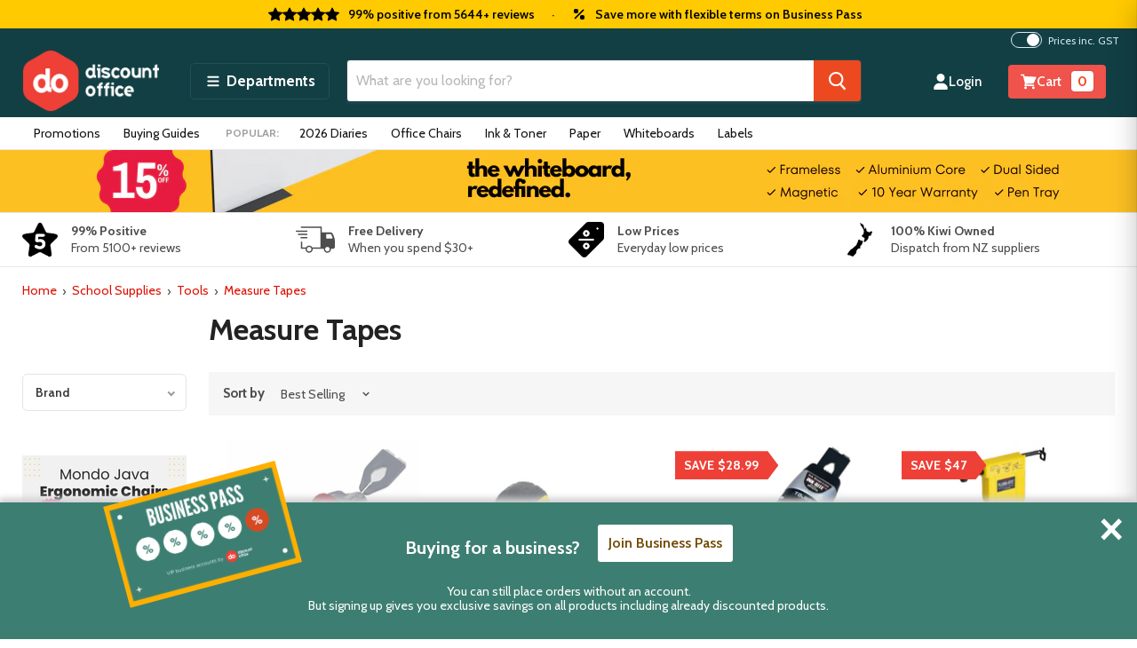

--- FILE ---
content_type: text/html; charset=utf-8
request_url: https://discountoffice.co.nz/collections/measure-tapes
body_size: 69290
content:
<!doctype html>
<!--[if IE]> <html class="no-js no-touch ie9" lang="en-NZ"> <![endif]-->
<!-- [if !IE]><! -->
<html class="no-js no-touch" lang="en-NZ">
<!-- <![endif] -->
<head>
  <meta charset="utf-8">
  <meta http-equiv="x-ua-compatible" content="IE=edge">
  <meta name="google-site-verification" content="KvyZlF4Gm5I5ZTXXaIJ4Im23JO7BPSiC_SNbLy2emFs">
  <meta name="msvalidate.01" content="7D972228C25627189BFEF625BCBEE5FE">
  <meta name="google-site-verification" content="9ULZNO6yj529uJv6LBBUDyhohDLaAdUvYxZQER8f_w0">

  
  
  <title>Measure Tapes, Tajima Measuring Tools, High Quality &amp; Affordable Measuring Tools
 — Discount Office</title>

<script type="text/javascript">
;window.NREUM||(NREUM={});NREUM.init={privacy:{cookies_enabled:true},ajax:{deny_list:["bam.nr-data.net"]}};

;NREUM.loader_config={accountID:"4463703",trustKey:"4463703",agentID:"1103335846",licenseKey:"NRJS-ad25c1d3ae9a7ef2caa",applicationID:"1103335846"};
;NREUM.info={beacon:"bam.nr-data.net",errorBeacon:"bam.nr-data.net",licenseKey:"NRJS-ad25c1d3ae9a7ef2caa",applicationID:"1103335846",sa:1};
;/*! For license information please see nr-loader-full-1.260.1.min.js.LICENSE.txt */
(()=>{var e,t,r={234:(e,t,r)=>{"use strict";r.d(t,{P_:()=>m,Mt:()=>b,C5:()=>s,DL:()=>w,OP:()=>N,lF:()=>P,Yu:()=>_,Dg:()=>v,CX:()=>c,GE:()=>x,sU:()=>D});var n=r(8632),i=r(9567);const o={beacon:n.ce.beacon,errorBeacon:n.ce.errorBeacon,licenseKey:void 0,applicationID:void 0,sa:void 0,queueTime:void 0,applicationTime:void 0,ttGuid:void 0,user:void 0,account:void 0,product:void 0,extra:void 0,jsAttributes:{},userAttributes:void 0,atts:void 0,transactionName:void 0,tNamePlain:void 0},a={};function s(e){if(!e)throw new Error("All info objects require an agent identifier!");if(!a[e])throw new Error("Info for ".concat(e," was never set"));return a[e]}function c(e,t){if(!e)throw new Error("All info objects require an agent identifier!");a[e]=(0,i.D)(t,o);const r=(0,n.ek)(e);r&&(r.info=a[e])}const d=e=>{if(!e||"string"!=typeof e)return!1;try{document.createDocumentFragment().querySelector(e)}catch{return!1}return!0};var u=r(7056),l=r(50);const f="[data-nr-mask]",h=()=>{const e={mask_selector:"*",block_selector:"[data-nr-block]",mask_input_options:{color:!1,date:!1,"datetime-local":!1,email:!1,month:!1,number:!1,range:!1,search:!1,tel:!1,text:!1,time:!1,url:!1,week:!1,textarea:!1,select:!1,password:!0}};return{feature_flags:[],proxy:{assets:void 0,beacon:void 0},privacy:{cookies_enabled:!0},ajax:{deny_list:void 0,block_internal:!0,enabled:!0,harvestTimeSeconds:10,autoStart:!0},distributed_tracing:{enabled:void 0,exclude_newrelic_header:void 0,cors_use_newrelic_header:void 0,cors_use_tracecontext_headers:void 0,allowed_origins:void 0},session:{expiresMs:u.oD,inactiveMs:u.Hb},ssl:void 0,obfuscate:void 0,jserrors:{enabled:!0,harvestTimeSeconds:10,autoStart:!0},metrics:{enabled:!0,autoStart:!0},page_action:{enabled:!0,harvestTimeSeconds:30,autoStart:!0},page_view_event:{enabled:!0,autoStart:!0},page_view_timing:{enabled:!0,harvestTimeSeconds:30,long_task:!1,autoStart:!0},session_trace:{enabled:!0,harvestTimeSeconds:10,autoStart:!0},harvest:{tooManyRequestsDelay:60},session_replay:{autoStart:!0,enabled:!1,harvestTimeSeconds:60,preload:!1,sampling_rate:10,error_sampling_rate:100,collect_fonts:!1,inline_images:!1,inline_stylesheet:!0,mask_all_inputs:!0,get mask_text_selector(){return e.mask_selector},set mask_text_selector(t){d(t)?e.mask_selector="".concat(t,",").concat(f):""===t||null===t?e.mask_selector=f:(0,l.Z)("An invalid session_replay.mask_selector was provided. '*' will be used.",t)},get block_class(){return"nr-block"},get ignore_class(){return"nr-ignore"},get mask_text_class(){return"nr-mask"},get block_selector(){return e.block_selector},set block_selector(t){d(t)?e.block_selector+=",".concat(t):""!==t&&(0,l.Z)("An invalid session_replay.block_selector was provided and will not be used",t)},get mask_input_options(){return e.mask_input_options},set mask_input_options(t){t&&"object"==typeof t?e.mask_input_options={...t,password:!0}:(0,l.Z)("An invalid session_replay.mask_input_option was provided and will not be used",t)}},spa:{enabled:!0,harvestTimeSeconds:10,autoStart:!0},soft_navigations:{enabled:!0,harvestTimeSeconds:10,autoStart:!0}}},g={},p="All configuration objects require an agent identifier!";function m(e){if(!e)throw new Error(p);if(!g[e])throw new Error("Configuration for ".concat(e," was never set"));return g[e]}function v(e,t){if(!e)throw new Error(p);g[e]=(0,i.D)(t,h());const r=(0,n.ek)(e);r&&(r.init=g[e])}function b(e,t){if(!e)throw new Error(p);var r=m(e);if(r){for(var n=t.split("."),i=0;i<n.length-1;i++)if("object"!=typeof(r=r[n[i]]))return;r=r[n[n.length-1]]}return r}const y={accountID:void 0,trustKey:void 0,agentID:void 0,licenseKey:void 0,applicationID:void 0,xpid:void 0},A={};function w(e){if(!e)throw new Error("All loader-config objects require an agent identifier!");if(!A[e])throw new Error("LoaderConfig for ".concat(e," was never set"));return A[e]}function x(e,t){if(!e)throw new Error("All loader-config objects require an agent identifier!");A[e]=(0,i.D)(t,y);const r=(0,n.ek)(e);r&&(r.loader_config=A[e])}const _=(0,n.mF)().o;var E=r(385),R=r(6818);const S={buildEnv:R.Re,distMethod:R.gF,version:R.q4,originTime:E.sK},T={customTransaction:void 0,disabled:!1,isolatedBacklog:!1,loaderType:void 0,maxBytes:3e4,onerror:void 0,origin:""+E._A.location,ptid:void 0,releaseIds:{},appMetadata:{},session:void 0,denyList:void 0,harvestCount:0,timeKeeper:void 0},O={};function N(e){if(!e)throw new Error("All runtime objects require an agent identifier!");if(!O[e])throw new Error("Runtime for ".concat(e," was never set"));return O[e]}function D(e,t){if(!e)throw new Error("All runtime objects require an agent identifier!");O[e]={...(0,i.D)(t,T),...S};const r=(0,n.ek)(e);r&&(r.runtime=O[e])}function P(e){return function(e){try{const t=s(e);return!!t.licenseKey&&!!t.errorBeacon&&!!t.applicationID}catch(e){return!1}}(e)}},9567:(e,t,r)=>{"use strict";r.d(t,{D:()=>i});var n=r(50);function i(e,t){try{if(!e||"object"!=typeof e)return(0,n.Z)("Setting a Configurable requires an object as input");if(!t||"object"!=typeof t)return(0,n.Z)("Setting a Configurable requires a model to set its initial properties");const r=Object.create(Object.getPrototypeOf(t),Object.getOwnPropertyDescriptors(t)),o=0===Object.keys(r).length?e:r;for(let a in o)if(void 0!==e[a])try{if(null===e[a]){r[a]=null;continue}Array.isArray(e[a])&&Array.isArray(t[a])?r[a]=Array.from(new Set([...e[a],...t[a]])):"object"==typeof e[a]&&"object"==typeof t[a]?r[a]=i(e[a],t[a]):r[a]=e[a]}catch(e){(0,n.Z)("An error occurred while setting a property of a Configurable",e)}return r}catch(e){(0,n.Z)("An error occured while setting a Configurable",e)}}},6818:(e,t,r)=>{"use strict";r.d(t,{Re:()=>i,gF:()=>o,lF:()=>a,q4:()=>n});const n="1.260.1",i="PROD",o="CDN",a="2.0.0-alpha.12"},385:(e,t,r)=>{"use strict";r.d(t,{FN:()=>c,IF:()=>l,Nk:()=>h,Tt:()=>d,_A:()=>a,iS:()=>s,il:()=>i,sK:()=>g,ux:()=>u,v6:()=>o,w1:()=>f});var n=r(7894);const i="undefined"!=typeof window&&!!window.document,o="undefined"!=typeof WorkerGlobalScope&&("undefined"!=typeof self&&self instanceof WorkerGlobalScope&&self.navigator instanceof WorkerNavigator||"undefined"!=typeof globalThis&&globalThis instanceof WorkerGlobalScope&&globalThis.navigator instanceof WorkerNavigator),a=i?window:"undefined"!=typeof WorkerGlobalScope&&("undefined"!=typeof self&&self instanceof WorkerGlobalScope&&self||"undefined"!=typeof globalThis&&globalThis instanceof WorkerGlobalScope&&globalThis),s=Boolean("hidden"===a?.document?.visibilityState),c=""+a?.location,d=/iPad|iPhone|iPod/.test(a.navigator?.userAgent),u=d&&"undefined"==typeof SharedWorker,l=(()=>{const e=a.navigator?.userAgent?.match(/Firefox[/\s](\d+\.\d+)/);return Array.isArray(e)&&e.length>=2?+e[1]:0})(),f=Boolean(i&&window.document.documentMode),h=!!a.navigator?.sendBeacon,g=Date.now()-(0,n.z)()},1117:(e,t,r)=>{"use strict";r.d(t,{w:()=>o});var n=r(50);const i={agentIdentifier:"",ee:void 0};class o{constructor(e){try{if("object"!=typeof e)return(0,n.Z)("shared context requires an object as input");this.sharedContext={},Object.assign(this.sharedContext,i),Object.entries(e).forEach((e=>{let[t,r]=e;Object.keys(i).includes(t)&&(this.sharedContext[t]=r)}))}catch(e){(0,n.Z)("An error occurred while setting SharedContext",e)}}}},1199:(e,t,r)=>{"use strict";r.d(t,{R2:()=>a,zR:()=>i,zh:()=>o});var n=[];function i(e){if(o(e))return!1;if(0===n.length)return!0;for(var t=0;t<n.length;t++){var r=n[t];if("*"===r.hostname)return!1;if(s(r.hostname,e.hostname)&&c(r.pathname,e.pathname))return!1}return!0}function o(e){return void 0===e.hostname}function a(e){if(n=[],e&&e.length)for(var t=0;t<e.length;t++){let r=e[t];if(!r)continue;0===r.indexOf("http://")?r=r.substring(7):0===r.indexOf("https://")&&(r=r.substring(8));const i=r.indexOf("/");let o,a;i>0?(o=r.substring(0,i),a=r.substring(i)):(o=r,a="");let[s]=o.split(":");n.push({hostname:s,pathname:a})}}function s(e,t){return!(e.length>t.length)&&t.indexOf(e)===t.length-e.length}function c(e,t){return 0===e.indexOf("/")&&(e=e.substring(1)),0===t.indexOf("/")&&(t=t.substring(1)),""===e||e===t}},8e3:(e,t,r)=>{"use strict";r.d(t,{LP:()=>l,RP:()=>c,o5:()=>d});var n=r(8325),i=r(1284),o=r(4322),a=r(3325);const s={};function c(e,t){const r={staged:!1,priority:a.p[t]||0};u(e),s[e].get(t)||s[e].set(t,r)}function d(e,t){u(e),s[e].get(t)&&s[e].delete(t),s[e].size&&f(e)}function u(e){if(!e)throw new Error("agentIdentifier required");s[e]||(s[e]=new Map)}function l(){let e=arguments.length>0&&void 0!==arguments[0]?arguments[0]:"",t=arguments.length>1&&void 0!==arguments[1]?arguments[1]:"feature",r=arguments.length>2&&void 0!==arguments[2]&&arguments[2];if(u(e),!e||!s[e].get(t)||r)return h(e,t);s[e].get(t).staged=!0,f(e)}function f(e){const t=Array.from(s[e]);t.every((e=>{let[t,r]=e;return r.staged}))&&(t.sort(((e,t)=>e[1].priority-t[1].priority)),t.forEach((t=>{let[r]=t;s[e].delete(r),h(e,r)})))}function h(e,t){const r=e?n.ee.get(e):n.ee,a=o.X.handlers;if(r.backlog&&a){var s=r.backlog[t],c=a[t];if(c){for(var d=0;s&&d<s.length;++d)g(s[d],c);(0,i.D)(c,(function(e,t){(0,i.D)(t,(function(t,r){r[0].on(e,r[1])}))}))}r.isolatedBacklog||delete a[t],r.backlog[t]=null,r.emit("drain-"+t,[])}}function g(e,t){var r=e[1];(0,i.D)(t[r],(function(t,r){var n=e[0];if(r[0]===n){var i=r[1],o=e[3],a=e[2];i.apply(o,a)}}))}},8325:(e,t,r)=>{"use strict";r.d(t,{A:()=>c,ee:()=>d});var n=r(8632),i=r(2210),o=r(234);class a{constructor(e){this.contextId=e}}var s=r(3117);const c="nr@context:".concat(s.a),d=function e(t,r){var n={},s={},u={},l=!1;try{l=16===r.length&&(0,o.OP)(r).isolatedBacklog}catch(e){}var f={on:g,addEventListener:g,removeEventListener:function(e,t){var r=n[e];if(!r)return;for(var i=0;i<r.length;i++)r[i]===t&&r.splice(i,1)},emit:function(e,r,n,i,o){!1!==o&&(o=!0);if(d.aborted&&!i)return;t&&o&&t.emit(e,r,n);for(var a=h(n),c=p(e),u=c.length,l=0;l<u;l++)c[l].apply(a,r);var g=v()[s[e]];g&&g.push([f,e,r,a]);return a},get:m,listeners:p,context:h,buffer:function(e,t){const r=v();if(t=t||"feature",f.aborted)return;Object.entries(e||{}).forEach((e=>{let[n,i]=e;s[i]=t,t in r||(r[t]=[])}))},abort:function(){f._aborted=!0,Object.keys(f.backlog).forEach((e=>{delete f.backlog[e]}))},isBuffering:function(e){return!!v()[s[e]]},debugId:r,backlog:l?{}:t&&"object"==typeof t.backlog?t.backlog:{},isolatedBacklog:l};return Object.defineProperty(f,"aborted",{get:()=>{let e=f._aborted||!1;return e||(t&&(e=t.aborted),e)}}),f;function h(e){return e&&e instanceof a?e:e?(0,i.X)(e,c,(()=>new a(c))):new a(c)}function g(e,t){n[e]=p(e).concat(t)}function p(e){return n[e]||[]}function m(t){return u[t]=u[t]||e(f,t)}function v(){return f.backlog}}(void 0,"globalEE"),u=(0,n.fP)();u.ee||(u.ee=d)},5546:(e,t,r)=>{"use strict";r.d(t,{E:()=>n,p:()=>i});var n=r(8325).ee.get("handle");function i(e,t,r,i,o){o?(o.buffer([e],i),o.emit(e,t,r)):(n.buffer([e],i),n.emit(e,t,r))}},4322:(e,t,r)=>{"use strict";r.d(t,{X:()=>o});var n=r(5546);o.on=a;var i=o.handlers={};function o(e,t,r,o){a(o||n.E,i,e,t,r)}function a(e,t,r,i,o){o||(o="feature"),e||(e=n.E);var a=t[o]=t[o]||{};(a[r]=a[r]||[]).push([e,i])}},3239:(e,t,r)=>{"use strict";r.d(t,{bP:()=>s,iz:()=>c,m$:()=>a});var n=r(385);let i=!1,o=!1;try{const e={get passive(){return i=!0,!1},get signal(){return o=!0,!1}};n._A.addEventListener("test",null,e),n._A.removeEventListener("test",null,e)}catch(e){}function a(e,t){return i||o?{capture:!!e,passive:i,signal:t}:!!e}function s(e,t){let r=arguments.length>2&&void 0!==arguments[2]&&arguments[2],n=arguments.length>3?arguments[3]:void 0;window.addEventListener(e,t,a(r,n))}function c(e,t){let r=arguments.length>2&&void 0!==arguments[2]&&arguments[2],n=arguments.length>3?arguments[3]:void 0;document.addEventListener(e,t,a(r,n))}},3117:(e,t,r)=>{"use strict";r.d(t,{a:()=>n});const n=(0,r(4402).Rl)()},4402:(e,t,r)=>{"use strict";r.d(t,{Ht:()=>d,M:()=>c,Rl:()=>a,ky:()=>s});var n=r(385);const i="xxxxxxxx-xxxx-4xxx-yxxx-xxxxxxxxxxxx";function o(e,t){return e?15&e[t]:16*Math.random()|0}function a(){const e=n._A?.crypto||n._A?.msCrypto;let t,r=0;return e&&e.getRandomValues&&(t=e.getRandomValues(new Uint8Array(30))),i.split("").map((e=>"x"===e?o(t,r++).toString(16):"y"===e?(3&o()|8).toString(16):e)).join("")}function s(e){const t=n._A?.crypto||n._A?.msCrypto;let r,i=0;t&&t.getRandomValues&&(r=t.getRandomValues(new Uint8Array(e)));const a=[];for(var s=0;s<e;s++)a.push(o(r,i++).toString(16));return a.join("")}function c(){return s(16)}function d(){return s(32)}},7056:(e,t,r)=>{"use strict";r.d(t,{Bq:()=>n,Hb:()=>a,IK:()=>d,K4:()=>i,oD:()=>o,uT:()=>c,wO:()=>s});const n="NRBA",i="SESSION",o=144e5,a=18e5,s={STARTED:"session-started",PAUSE:"session-pause",RESET:"session-reset",RESUME:"session-resume",UPDATE:"session-update"},c={SAME_TAB:"same-tab",CROSS_TAB:"cross-tab"},d={OFF:0,FULL:1,ERROR:2}},7894:(e,t,r)=>{"use strict";function n(){return Math.floor(performance.now())}r.d(t,{z:()=>n})},7243:(e,t,r)=>{"use strict";r.d(t,{e:()=>i});var n=r(385);function i(e){if(0===(e||"").indexOf("data:"))return{protocol:"data"};try{const t=new URL(e,location.href),r={port:t.port,hostname:t.hostname,pathname:t.pathname,search:t.search,protocol:t.protocol.slice(0,t.protocol.indexOf(":")),sameOrigin:t.protocol===n._A?.location?.protocol&&t.host===n._A?.location?.host};return r.port&&""!==r.port||("http:"===t.protocol&&(r.port="80"),"https:"===t.protocol&&(r.port="443")),r.pathname&&""!==r.pathname?r.pathname.startsWith("/")||(r.pathname="/".concat(r.pathname)):r.pathname="/",r}catch(e){return{}}}},50:(e,t,r)=>{"use strict";function n(e,t){"function"==typeof console.warn&&(console.warn("New Relic: ".concat(e)),t&&console.warn(t))}r.d(t,{Z:()=>n})},2825:(e,t,r)=>{"use strict";r.d(t,{N:()=>c,T:()=>s});var n=r(8325),i=r(385);const o="newrelic";const a=new Set,s={};function c(e,t){const r=n.ee.get(t);s[t]??={},e&&"object"==typeof e&&(a.has(t)||(r.emit("rumresp",[e]),s[t]=e,a.add(t),function(){let e=arguments.length>0&&void 0!==arguments[0]?arguments[0]:{};try{i._A.dispatchEvent(new CustomEvent(o,{detail:e}))}catch(e){}}({loaded:!0})))}},2210:(e,t,r)=>{"use strict";r.d(t,{X:()=>i});var n=Object.prototype.hasOwnProperty;function i(e,t,r){if(n.call(e,t))return e[t];var i=r();if(Object.defineProperty&&Object.keys)try{return Object.defineProperty(e,t,{value:i,writable:!0,enumerable:!1}),i}catch(e){}return e[t]=i,i}},7872:(e,t,r)=>{"use strict";function n(e){var t=this;let r=arguments.length>1&&void 0!==arguments[1]?arguments[1]:500,n=arguments.length>2&&void 0!==arguments[2]?arguments[2]:{};const i=n?.leading||!1;let o;return function(){for(var n=arguments.length,a=new Array(n),s=0;s<n;s++)a[s]=arguments[s];i&&void 0===o&&(e.apply(t,a),o=setTimeout((()=>{o=clearTimeout(o)}),r)),i||(clearTimeout(o),o=setTimeout((()=>{e.apply(t,a)}),r))}}function i(e){var t=this;let r=!1;return function(){if(!r){r=!0;for(var n=arguments.length,i=new Array(n),o=0;o<n;o++)i[o]=arguments[o];e.apply(t,i)}}}r.d(t,{D:()=>n,Z:()=>i})},1284:(e,t,r)=>{"use strict";r.d(t,{D:()=>n});const n=(e,t)=>Object.entries(e||{}).map((e=>{let[r,n]=e;return t(r,n)}))},4351:(e,t,r)=>{"use strict";r.d(t,{P:()=>o});var n=r(8325);const i=()=>{const e=new WeakSet;return(t,r)=>{if("object"==typeof r&&null!==r){if(e.has(r))return;e.add(r)}return r}};function o(e){try{return JSON.stringify(e,i())}catch(e){try{n.ee.emit("internal-error",[e])}catch(e){}}}},3960:(e,t,r)=>{"use strict";r.d(t,{KB:()=>a,b2:()=>o});var n=r(3239);function i(){return"undefined"==typeof document||"complete"===document.readyState}function o(e,t){if(i())return e();(0,n.bP)("load",e,t)}function a(e){if(i())return e();(0,n.iz)("DOMContentLoaded",e)}},8632:(e,t,r)=>{"use strict";r.d(t,{EZ:()=>u,ce:()=>o,ek:()=>d,fP:()=>a,gG:()=>l,h5:()=>c,mF:()=>s});var n=r(385),i=r(7894);const o={beacon:"bam.nr-data.net",errorBeacon:"bam.nr-data.net"};function a(){return n._A.NREUM||(n._A.NREUM={}),void 0===n._A.newrelic&&(n._A.newrelic=n._A.NREUM),n._A.NREUM}function s(){let e=a();return e.o||(e.o={ST:n._A.setTimeout,SI:n._A.setImmediate,CT:n._A.clearTimeout,XHR:n._A.XMLHttpRequest,REQ:n._A.Request,EV:n._A.Event,PR:n._A.Promise,MO:n._A.MutationObserver,FETCH:n._A.fetch}),e}function c(e,t){let r=a();r.initializedAgents??={},t.initializedAt={ms:(0,i.z)(),date:new Date},r.initializedAgents[e]=t}function d(e){let t=a();return t.initializedAgents?.[e]}function u(e,t){a()[e]=t}function l(){return function(){let e=a();const t=e.info||{};e.info={beacon:o.beacon,errorBeacon:o.errorBeacon,...t}}(),function(){let e=a();const t=e.init||{};e.init={...t}}(),s(),function(){let e=a();const t=e.loader_config||{};e.loader_config={...t}}(),a()}},7956:(e,t,r)=>{"use strict";r.d(t,{N:()=>i});var n=r(3239);function i(e){let t=arguments.length>1&&void 0!==arguments[1]&&arguments[1],r=arguments.length>2?arguments[2]:void 0,i=arguments.length>3?arguments[3]:void 0;(0,n.iz)("visibilitychange",(function(){if(t)return void("hidden"===document.visibilityState&&e());e(document.visibilityState)}),r,i)}},7806:(e,t,r)=>{"use strict";r.d(t,{em:()=>b,u5:()=>T,QU:()=>D,Kf:()=>k});var n=r(8325),i=r(3117);const o="nr@original:".concat(i.a);var a=Object.prototype.hasOwnProperty,s=!1;function c(e,t){return e||(e=n.ee),r.inPlace=function(e,t,n,i,o){n||(n="");const a="-"===n.charAt(0);for(let s=0;s<t.length;s++){const c=t[s],d=e[c];u(d)||(e[c]=r(d,a?c+n:n,i,c,o))}},r.flag=o,r;function r(t,r,n,s,c){return u(t)?t:(r||(r=""),nrWrapper[o]=t,function(e,t,r){if(Object.defineProperty&&Object.keys)try{return Object.keys(e).forEach((function(r){Object.defineProperty(t,r,{get:function(){return e[r]},set:function(t){return e[r]=t,t}})})),t}catch(e){d([e],r)}for(var n in e)a.call(e,n)&&(t[n]=e[n])}(t,nrWrapper,e),nrWrapper);function nrWrapper(){var o,a,u,l;try{a=this,o=[...arguments],u="function"==typeof n?n(o,a):n||{}}catch(t){d([t,"",[o,a,s],u],e)}i(r+"start",[o,a,s],u,c);try{return l=t.apply(a,o)}catch(e){throw i(r+"err",[o,a,e],u,c),e}finally{i(r+"end",[o,a,l],u,c)}}}function i(r,n,i,o){if(!s||t){var a=s;s=!0;try{e.emit(r,n,i,t,o)}catch(t){d([t,r,n,i],e)}s=a}}}function d(e,t){t||(t=n.ee);try{t.emit("internal-error",e)}catch(e){}}function u(e){return!(e&&"function"==typeof e&&e.apply&&!e[o])}var l=r(2210),f=r(385);const h={},g=f._A.XMLHttpRequest,p="addEventListener",m="removeEventListener",v="nr@wrapped:".concat(n.A);function b(e){var t=function(e){return(e||n.ee).get("events")}(e);if(h[t.debugId]++)return t;h[t.debugId]=1;var r=c(t,!0);function i(e){r.inPlace(e,[p,m],"-",o)}function o(e,t){return e[1]}return"getPrototypeOf"in Object&&(f.il&&y(document,i),y(f._A,i),y(g.prototype,i)),t.on(p+"-start",(function(e,t){var n=e[1];if(null!==n&&("function"==typeof n||"object"==typeof n)){var i=(0,l.X)(n,v,(function(){var e={object:function(){if("function"!=typeof n.handleEvent)return;return n.handleEvent.apply(n,arguments)},function:n}[typeof n];return e?r(e,"fn-",null,e.name||"anonymous"):n}));this.wrapped=e[1]=i}})),t.on(m+"-start",(function(e){e[1]=this.wrapped||e[1]})),t}function y(e,t){let r=e;for(;"object"==typeof r&&!Object.prototype.hasOwnProperty.call(r,p);)r=Object.getPrototypeOf(r);for(var n=arguments.length,i=new Array(n>2?n-2:0),o=2;o<n;o++)i[o-2]=arguments[o];r&&t(r,...i)}var A="fetch-",w=A+"body-",x=["arrayBuffer","blob","json","text","formData"],_=f._A.Request,E=f._A.Response,R="prototype";const S={};function T(e){const t=function(e){return(e||n.ee).get("fetch")}(e);if(!(_&&E&&f._A.fetch))return t;if(S[t.debugId]++)return t;function r(e,r,i){var o=e[r];"function"==typeof o&&(e[r]=function(){var e,r=[...arguments],a={};t.emit(i+"before-start",[r],a),a[n.A]&&a[n.A].dt&&(e=a[n.A].dt);var s=o.apply(this,r);return t.emit(i+"start",[r,e],s),s.then((function(e){return t.emit(i+"end",[null,e],s),e}),(function(e){throw t.emit(i+"end",[e],s),e}))})}return S[t.debugId]=1,x.forEach((e=>{r(_[R],e,w),r(E[R],e,w)})),r(f._A,"fetch",A),t.on(A+"end",(function(e,r){var n=this;if(r){var i=r.headers.get("content-length");null!==i&&(n.rxSize=i),t.emit(A+"done",[null,r],n)}else t.emit(A+"done",[e],n)})),t}const O={},N=["pushState","replaceState"];function D(e){const t=function(e){return(e||n.ee).get("history")}(e);return!f.il||O[t.debugId]++||(O[t.debugId]=1,c(t).inPlace(window.history,N,"-")),t}var P=r(3239);var I=r(50);const C={},j=["open","send"];function k(e){var t=e||n.ee;const r=function(e){return(e||n.ee).get("xhr")}(t);if(C[r.debugId]++)return r;C[r.debugId]=1,b(t);var i=c(r),o=f._A.XMLHttpRequest,a=f._A.MutationObserver,s=f._A.Promise,d=f._A.setInterval,u="readystatechange",l=["onload","onerror","onabort","onloadstart","onloadend","onprogress","ontimeout"],h=[],g=f._A.XMLHttpRequest=function(e){const t=new o(e),n=r.context(t);try{r.emit("new-xhr",[t],n),t.addEventListener(u,(a=n,function(){var e=this;e.readyState>3&&!a.resolved&&(a.resolved=!0,r.emit("xhr-resolved",[],e)),i.inPlace(e,l,"fn-",w)}),(0,P.m$)(!1))}catch(e){(0,I.Z)("An error occurred while intercepting XHR",e);try{r.emit("internal-error",[e])}catch(e){}}var a;return t};function p(e,t){i.inPlace(t,["onreadystatechange"],"fn-",w)}if(function(e,t){for(var r in e)t[r]=e[r]}(o,g),g.prototype=o.prototype,i.inPlace(g.prototype,j,"-xhr-",w),r.on("send-xhr-start",(function(e,t){p(e,t),function(e){h.push(e),a&&(m?m.then(A):d?d(A):(v=-v,y.data=v))}(t)})),r.on("open-xhr-start",p),a){var m=s&&s.resolve();if(!d&&!s){var v=1,y=document.createTextNode(v);new a(A).observe(y,{characterData:!0})}}else t.on("fn-end",(function(e){e[0]&&e[0].type===u||A()}));function A(){for(var e=0;e<h.length;e++)p(0,h[e]);h.length&&(h=[])}function w(e,t){return t}return r}},7825:(e,t,r)=>{"use strict";r.d(t,{t:()=>n});const n=r(3325).D.ajax},6660:(e,t,r)=>{"use strict";r.d(t,{t:()=>n});const n=r(3325).D.jserrors},3081:(e,t,r)=>{"use strict";r.d(t,{gF:()=>o,mY:()=>i,t9:()=>n,vz:()=>s,xS:()=>a});const n=r(3325).D.metrics,i="sm",o="cm",a="storeSupportabilityMetrics",s="storeEventMetrics"},4649:(e,t,r)=>{"use strict";r.d(t,{t:()=>n});const n=r(3325).D.pageAction},7633:(e,t,r)=>{"use strict";r.d(t,{t:()=>n});const n=r(3325).D.pageViewEvent},9251:(e,t,r)=>{"use strict";r.d(t,{t:()=>n});const n=r(3325).D.pageViewTiming},7144:(e,t,r)=>{"use strict";r.d(t,{Ef:()=>o,J0:()=>f,Mi:()=>l,Vb:()=>a,Ye:()=>c,fm:()=>d,i9:()=>s,pB:()=>h,t9:()=>i,u0:()=>u});var n=r(7056);const i=r(3325).D.sessionReplay,o={RECORD:"recordReplay",PAUSE:"pauseReplay",REPLAY_RUNNING:"replayRunning",ERROR_DURING_REPLAY:"errorDuringReplay"},a=.12,s={DomContentLoaded:0,Load:1,FullSnapshot:2,IncrementalSnapshot:3,Meta:4,Custom:5},c=1e6,d=64e3,u={[n.IK.ERROR]:15e3,[n.IK.FULL]:3e5,[n.IK.OFF]:0},l={RESET:{message:"Session was reset",sm:"Reset"},IMPORT:{message:"Recorder failed to import",sm:"Import"},TOO_MANY:{message:"429: Too Many Requests",sm:"Too-Many"},TOO_BIG:{message:"Payload was too large",sm:"Too-Big"},CROSS_TAB:{message:"Session Entity was set to OFF on another tab",sm:"Cross-Tab"},ENTITLEMENTS:{message:"Session Replay is not allowed and will not be started",sm:"Entitlement"}},f=5e3,h={API:"api"}},3112:(e,t,r)=>{"use strict";r.d(t,{HM:()=>c,Rc:()=>a,rU:()=>s,wi:()=>d});var n=r(234),i=r(8488),o=r(385);function a(e){return!!n.Yu.MO&&(0,i.H)(e)&&!0===(0,n.Mt)(e,"session_trace.enabled")}function s(e){return!0===(0,n.Mt)(e,"session_replay.preload")&&a(e)}function c(e,t){return!!a(e)&&(!!t?.isNew||!!t?.state.sessionReplayMode)}function d(e,t){const r=t.correctAbsoluteTimestamp(e);return{originalTimestamp:e,correctedTimestamp:r,timestampDiff:e-r,originTime:o.sK,correctedOriginTime:t.correctedOriginTime,originTimeDiff:Math.floor(o.sK-t.correctedOriginTime)}}},3614:(e,t,r)=>{"use strict";r.d(t,{BST_RESOURCE:()=>i,END:()=>s,FEATURE_NAME:()=>n,FN_END:()=>d,FN_START:()=>c,PUSH_STATE:()=>u,RESOURCE:()=>o,START:()=>a,c:()=>l});const n=r(3325).D.sessionTrace,i="bstResource",o="resource",a="-start",s="-end",c="fn"+a,d="fn"+s,u="pushState",l=1e3},5938:(e,t,r)=>{"use strict";r.d(t,{W:()=>i});var n=r(8325);class i{constructor(e,t,r){this.agentIdentifier=e,this.aggregator=t,this.ee=n.ee.get(e),this.featureName=r,this.blocked=!1}}},8488:(e,t,r)=>{"use strict";r.d(t,{H:()=>o});var n=r(234),i=r(385);const o=e=>i.il&&!0===(0,n.Mt)(e,"privacy.cookies_enabled")},2758:(e,t,r)=>{"use strict";r.d(t,{j:()=>_});var n=r(3325),i=r(234),o=r(5546),a=r(8325),s=r(8e3),c=r(3960),d=r(385),u=r(50),l=r(3081),f=r(8632),h=r(7144);const g=["setErrorHandler","finished","addToTrace","addRelease","addPageAction","setCurrentRouteName","setPageViewName","setCustomAttribute","interaction","noticeError","setUserId","setApplicationVersion","start",h.Ef.RECORD,h.Ef.PAUSE],p=["setErrorHandler","finished","addToTrace","addRelease"];var m=r(7894),v=r(7056);function b(){const e=(0,f.gG)();g.forEach((t=>{e[t]=function(){for(var r=arguments.length,n=new Array(r),i=0;i<r;i++)n[i]=arguments[i];return function(t){for(var r=arguments.length,n=new Array(r>1?r-1:0),i=1;i<r;i++)n[i-1]=arguments[i];let o=[];return Object.values(e.initializedAgents).forEach((e=>{e.exposed&&e.api[t]&&o.push(e.api[t](...n))})),o.length>1?o:o[0]}(t,...n)}}))}const y={};var A=r(2825);const w=e=>{const t=e.startsWith("http");e+="/",r.p=t?e:"https://"+e};let x=!1;function _(e){let t=arguments.length>1&&void 0!==arguments[1]?arguments[1]:{},g=arguments.length>2?arguments[2]:void 0,_=arguments.length>3?arguments[3]:void 0,{init:E,info:R,loader_config:S,runtime:T={loaderType:g},exposed:O=!0}=t;const N=(0,f.gG)();R||(E=N.init,R=N.info,S=N.loader_config),(0,i.Dg)(e.agentIdentifier,E||{}),(0,i.GE)(e.agentIdentifier,S||{}),R.jsAttributes??={},d.v6&&(R.jsAttributes.isWorker=!0),(0,i.CX)(e.agentIdentifier,R);const D=(0,i.P_)(e.agentIdentifier),P=[R.beacon,R.errorBeacon];x||(D.proxy.assets&&(w(D.proxy.assets),P.push(D.proxy.assets)),D.proxy.beacon&&P.push(D.proxy.beacon),b(),(0,f.EZ)("activatedFeatures",A.T),e.runSoftNavOverSpa&&=!0===D.soft_navigations.enabled&&D.feature_flags.includes("soft_nav")),T.denyList=[...D.ajax.deny_list||[],...D.ajax.block_internal?P:[]],T.ptid=e.agentIdentifier,(0,i.sU)(e.agentIdentifier,T),void 0===e.api&&(e.api=function(e,t){let f=arguments.length>2&&void 0!==arguments[2]&&arguments[2];t||(0,s.RP)(e,"api");const g={};var b=a.ee.get(e),A=b.get("tracer");y[e]=v.IK.OFF,b.on(h.Ef.REPLAY_RUNNING,(t=>{y[e]=t}));var w="api-",x=w+"ixn-";function _(t,r,n,o){const a=(0,i.C5)(e);return null===r?delete a.jsAttributes[t]:(0,i.CX)(e,{...a,jsAttributes:{...a.jsAttributes,[t]:r}}),S(w,n,!0,o||null===r?"session":void 0)(t,r)}function E(){}p.forEach((e=>{g[e]=S(w,e,!0,"api")})),g.addPageAction=S(w,"addPageAction",!0,n.D.pageAction),g.setPageViewName=function(t,r){if("string"==typeof t)return"/"!==t.charAt(0)&&(t="/"+t),(0,i.OP)(e).customTransaction=(r||"http://custom.transaction")+t,S(w,"setPageViewName",!0)()},g.setCustomAttribute=function(e,t){let r=arguments.length>2&&void 0!==arguments[2]&&arguments[2];if("string"==typeof e){if(["string","number","boolean"].includes(typeof t)||null===t)return _(e,t,"setCustomAttribute",r);(0,u.Z)("Failed to execute setCustomAttribute.\nNon-null value must be a string, number or boolean type, but a type of <".concat(typeof t,"> was provided."))}else(0,u.Z)("Failed to execute setCustomAttribute.\nName must be a string type, but a type of <".concat(typeof e,"> was provided."))},g.setUserId=function(e){if("string"==typeof e||null===e)return _("enduser.id",e,"setUserId",!0);(0,u.Z)("Failed to execute setUserId.\nNon-null value must be a string type, but a type of <".concat(typeof e,"> was provided."))},g.setApplicationVersion=function(e){if("string"==typeof e||null===e)return _("application.version",e,"setApplicationVersion",!1);(0,u.Z)("Failed to execute setApplicationVersion. Expected <String | null>, but got <".concat(typeof e,">."))},g.start=()=>{try{(0,o.p)(l.xS,["API/start/called"],void 0,n.D.metrics,b),b.emit("manual-start-all")}catch(e){(0,u.Z)("An unexpected issue occurred",e)}},g[h.Ef.RECORD]=function(){(0,o.p)(l.xS,["API/recordReplay/called"],void 0,n.D.metrics,b),(0,o.p)(h.Ef.RECORD,[],void 0,n.D.sessionReplay,b)},g[h.Ef.PAUSE]=function(){(0,o.p)(l.xS,["API/pauseReplay/called"],void 0,n.D.metrics,b),(0,o.p)(h.Ef.PAUSE,[],void 0,n.D.sessionReplay,b)},g.interaction=function(e){return(new E).get("object"==typeof e?e:{})};const R=E.prototype={createTracer:function(e,t){var r={},i=this,a="function"==typeof t;return(0,o.p)(l.xS,["API/createTracer/called"],void 0,n.D.metrics,b),f||(0,o.p)(x+"tracer",[(0,m.z)(),e,r],i,n.D.spa,b),function(){if(A.emit((a?"":"no-")+"fn-start",[(0,m.z)(),i,a],r),a)try{return t.apply(this,arguments)}catch(e){const t="string"==typeof e?new Error(e):e;throw A.emit("fn-err",[arguments,this,t],r),t}finally{A.emit("fn-end",[(0,m.z)()],r)}}}};function S(e,t,r,i){return function(){return(0,o.p)(l.xS,["API/"+t+"/called"],void 0,n.D.metrics,b),i&&(0,o.p)(e+t,[(0,m.z)(),...arguments],r?null:this,i,b),r?void 0:this}}function T(){r.e(63).then(r.bind(r,7438)).then((t=>{let{setAPI:r}=t;r(e),(0,s.LP)(e,"api")})).catch((e=>{(0,u.Z)("Downloading runtime APIs failed...",e),b.abort()}))}return["actionText","setName","setAttribute","save","ignore","onEnd","getContext","end","get"].forEach((e=>{R[e]=S(x,e,void 0,f?n.D.softNav:n.D.spa)})),g.setCurrentRouteName=f?S(x,"routeName",void 0,n.D.softNav):S(w,"routeName",!0,n.D.spa),g.noticeError=function(t,r){"string"==typeof t&&(t=new Error(t)),(0,o.p)(l.xS,["API/noticeError/called"],void 0,n.D.metrics,b),(0,o.p)("err",[t,(0,m.z)(),!1,r,!!y[e]],void 0,n.D.jserrors,b)},d.il?(0,c.b2)((()=>T()),!0):T(),g}(e.agentIdentifier,_,e.runSoftNavOverSpa)),void 0===e.exposed&&(e.exposed=O),x=!0}},8993:(e,t,r)=>{r.nc=(()=>{try{return document?.currentScript?.nonce}catch(e){}return""})()},3325:(e,t,r)=>{"use strict";r.d(t,{D:()=>n,p:()=>i});const n={ajax:"ajax",jserrors:"jserrors",metrics:"metrics",pageAction:"page_action",pageViewEvent:"page_view_event",pageViewTiming:"page_view_timing",sessionReplay:"session_replay",sessionTrace:"session_trace",softNav:"soft_navigations",spa:"spa"},i={[n.pageViewEvent]:1,[n.pageViewTiming]:2,[n.metrics]:3,[n.jserrors]:4,[n.ajax]:5,[n.sessionTrace]:6,[n.pageAction]:7,[n.spa]:8,[n.softNav]:9,[n.sessionReplay]:10}}},n={};function i(e){var t=n[e];if(void 0!==t)return t.exports;var o=n[e]={exports:{}};return r[e](o,o.exports,i),o.exports}i.m=r,i.d=(e,t)=>{for(var r in t)i.o(t,r)&&!i.o(e,r)&&Object.defineProperty(e,r,{enumerable:!0,get:t[r]})},i.f={},i.e=e=>Promise.all(Object.keys(i.f).reduce(((t,r)=>(i.f[r](e,t),t)),[])),i.u=e=>({63:"nr-full",110:"nr-full-compressor",379:"nr-full-recorder"}[e]+"-1.260.1.min.js"),i.o=(e,t)=>Object.prototype.hasOwnProperty.call(e,t),e={},t="NRBA-1.260.1.PROD:",i.l=(r,n,o,a)=>{if(e[r])e[r].push(n);else{var s,c;if(void 0!==o)for(var d=document.getElementsByTagName("script"),u=0;u<d.length;u++){var l=d[u];if(l.getAttribute("src")==r||l.getAttribute("data-webpack")==t+o){s=l;break}}if(!s){c=!0;var f={63:"sha512-uo2xqU9VOAJ66y51uP09dzSULEOJu2nqJYOQhCsKBfEYCzSLfiB9+0WCJQqixi8EuJV0TBT3NwStjTYySKFqTw==",379:"sha512-qgbdnDQJ1qV0O5TbYBfty0ZKNbbDcD//OAwYthY6P0YqJvUuhkXsZHb6giM2Bop0uQrpiZfsiIHiSomS6thBnQ==",110:"sha512-zav9kCOMKQ8MAm3DedJm2v2Dak9PcHjbY1WFgHiMIrV6tPB2/QydQm2ukAR38l08NAMU4L7TUZ3oulGvPXrWSA=="};(s=document.createElement("script")).charset="utf-8",s.timeout=120,i.nc&&s.setAttribute("nonce",i.nc),s.setAttribute("data-webpack",t+o),s.src=r,0!==s.src.indexOf(window.location.origin+"/")&&(s.crossOrigin="anonymous"),f[a]&&(s.integrity=f[a])}e[r]=[n];var h=(t,n)=>{s.onerror=s.onload=null,clearTimeout(g);var i=e[r];if(delete e[r],s.parentNode&&s.parentNode.removeChild(s),i&&i.forEach((e=>e(n))),t)return t(n)},g=setTimeout(h.bind(null,void 0,{type:"timeout",target:s}),12e4);s.onerror=h.bind(null,s.onerror),s.onload=h.bind(null,s.onload),c&&document.head.appendChild(s)}},i.r=e=>{"undefined"!=typeof Symbol&&Symbol.toStringTag&&Object.defineProperty(e,Symbol.toStringTag,{value:"Module"}),Object.defineProperty(e,"__esModule",{value:!0})},i.p="https://js-agent.newrelic.com/",(()=>{var e={29:0,789:0};i.f.j=(t,r)=>{var n=i.o(e,t)?e[t]:void 0;if(0!==n)if(n)r.push(n[2]);else{var o=new Promise(((r,i)=>n=e[t]=[r,i]));r.push(n[2]=o);var a=i.p+i.u(t),s=new Error;i.l(a,(r=>{if(i.o(e,t)&&(0!==(n=e[t])&&(e[t]=void 0),n)){var o=r&&("load"===r.type?"missing":r.type),a=r&&r.target&&r.target.src;s.message="Loading chunk "+t+" failed.\n("+o+": "+a+")",s.name="ChunkLoadError",s.type=o,s.request=a,n[1](s)}}),"chunk-"+t,t)}};var t=(t,r)=>{var n,o,[a,s,c]=r,d=0;if(a.some((t=>0!==e[t]))){for(n in s)i.o(s,n)&&(i.m[n]=s[n]);if(c)c(i)}for(t&&t(r);d<a.length;d++)o=a[d],i.o(e,o)&&e[o]&&e[o][0](),e[o]=0},r=self["webpackChunk:NRBA-1.260.1.PROD"]=self["webpackChunk:NRBA-1.260.1.PROD"]||[];r.forEach(t.bind(null,0)),r.push=t.bind(null,r.push.bind(r))})(),(()=>{"use strict";i(8993);var e=i(50),t=i(7144),r=i(4402),n=i(8325);class o{agentIdentifier;constructor(){let e=arguments.length>0&&void 0!==arguments[0]?arguments[0]:(0,r.ky)(16);this.agentIdentifier=e,this.ee=n.ee.get(e)}#e(t){for(var r=arguments.length,n=new Array(r>1?r-1:0),i=1;i<r;i++)n[i-1]=arguments[i];if("function"==typeof this.api?.[t])return this.api[t](...n);(0,e.Z)("Call to agent api ".concat(t," failed. The API is not currently initialized."))}addPageAction(e,t){return this.#e("addPageAction",e,t)}setPageViewName(e,t){return this.#e("setPageViewName",e,t)}setCustomAttribute(e,t,r){return this.#e("setCustomAttribute",e,t,r)}noticeError(e,t){return this.#e("noticeError",e,t)}setUserId(e){return this.#e("setUserId",e)}setApplicationVersion(e){return this.#e("setApplicationVersion",e)}setErrorHandler(e){return this.#e("setErrorHandler",e)}finished(e){return this.#e("finished",e)}addRelease(e,t){return this.#e("addRelease",e,t)}start(e){return this.#e("start",e)}recordReplay(){return this.#e(t.Ef.RECORD)}pauseReplay(){return this.#e(t.Ef.PAUSE)}addToTrace(e){return this.#e("addToTrace",e)}setCurrentRouteName(e){return this.#e("setCurrentRouteName",e)}interaction(){return this.#e("interaction")}}var a=i(3325),s=i(234);const c=Object.values(a.D);function d(e){const t={};return c.forEach((r=>{t[r]=function(e,t){return!0===(0,s.Mt)(t,"".concat(e,".enabled"))}(r,e)})),t}var u=i(2758);var l=i(8e3),f=i(5938),h=i(3960),g=i(385),p=i(3112),m=i(8488),v=i(7872);class b extends f.W{constructor(e,t,r){let n=!(arguments.length>3&&void 0!==arguments[3])||arguments[3];super(e,t,r),this.auto=n,this.abortHandler=void 0,this.featAggregate=void 0,this.onAggregateImported=void 0,!1===(0,s.Mt)(this.agentIdentifier,"".concat(this.featureName,".autoStart"))&&(this.auto=!1),this.auto?(0,l.RP)(e,r):this.ee.on("manual-start-all",(0,v.Z)((()=>{(0,l.RP)(this.agentIdentifier,this.featureName),this.auto=!0,this.importAggregator()})))}importAggregator(){let t,r=arguments.length>0&&void 0!==arguments[0]?arguments[0]:{};if(this.featAggregate||!this.auto)return;this.onAggregateImported=new Promise((e=>{t=e}));const n=async()=>{let n;try{if((0,m.H)(this.agentIdentifier)){const{setupAgentSession:e}=await i.e(63).then(i.bind(i,9446));n=e(this.agentIdentifier)}}catch(t){(0,e.Z)("A problem occurred when starting up session manager. This page will not start or extend any session.",t),this.featureName===a.D.sessionReplay&&this.abortHandler?.()}try{if(!this.#t(this.featureName,n))return(0,l.LP)(this.agentIdentifier,this.featureName),void t(!1);const{lazyFeatureLoader:e}=await i.e(63).then(i.bind(i,8582)),{Aggregate:o}=await e(this.featureName,"aggregate");this.featAggregate=new o(this.agentIdentifier,this.aggregator,r),t(!0)}catch(r){(0,e.Z)("Downloading and initializing ".concat(this.featureName," failed..."),r),this.abortHandler?.(),(0,l.LP)(this.agentIdentifier,this.featureName,!0),t(!1),this.ee&&this.ee.abort()}};g.il?(0,h.b2)((()=>n()),!0):n()}#t(e,t){return e!==a.D.sessionReplay||(0,p.HM)(this.agentIdentifier,t)}}var y=i(7633);class A extends b{static featureName=y.t;constructor(e,t){let r=!(arguments.length>2&&void 0!==arguments[2])||arguments[2];super(e,t,y.t,r),this.importAggregator()}}var w=i(1117),x=i(1284);class _ extends w.w{constructor(e){super(e),this.aggregatedData={}}store(e,t,r,n,i){var o=this.getBucket(e,t,r,i);return o.metrics=function(e,t){t||(t={count:0});return t.count+=1,(0,x.D)(e,(function(e,r){t[e]=E(r,t[e])})),t}(n,o.metrics),o}merge(e,t,r,n,i){var o=this.getBucket(e,t,n,i);if(o.metrics){var a=o.metrics;a.count+=r.count,(0,x.D)(r,(function(e,t){if("count"!==e){var n=a[e],i=r[e];i&&!i.c?a[e]=E(i.t,n):a[e]=function(e,t){if(!t)return e;t.c||(t=R(t.t));return t.min=Math.min(e.min,t.min),t.max=Math.max(e.max,t.max),t.t+=e.t,t.sos+=e.sos,t.c+=e.c,t}(i,a[e])}}))}else o.metrics=r}storeMetric(e,t,r,n){var i=this.getBucket(e,t,r);return i.stats=E(n,i.stats),i}getBucket(e,t,r,n){this.aggregatedData[e]||(this.aggregatedData[e]={});var i=this.aggregatedData[e][t];return i||(i=this.aggregatedData[e][t]={params:r||{}},n&&(i.custom=n)),i}get(e,t){return t?this.aggregatedData[e]&&this.aggregatedData[e][t]:this.aggregatedData[e]}take(e){for(var t={},r="",n=!1,i=0;i<e.length;i++)t[r=e[i]]=Object.values(this.aggregatedData[r]||{}),t[r].length&&(n=!0),delete this.aggregatedData[r];return n?t:null}}function E(e,t){return null==e?function(e){e?e.c++:e={c:1};return e}(t):t?(t.c||(t=R(t.t)),t.c+=1,t.t+=e,t.sos+=e*e,e>t.max&&(t.max=e),e<t.min&&(t.min=e),t):{t:e}}function R(e){return{t:e,min:e,max:e,sos:e*e,c:1}}var S=i(8632),T=i(4351);var O=i(5546),N=i(7956),D=i(3239),P=i(9251),I=i(7894);class C extends b{static featureName=P.t;constructor(e,t){let r=!(arguments.length>2&&void 0!==arguments[2])||arguments[2];super(e,t,P.t,r),g.il&&((0,N.N)((()=>(0,O.p)("docHidden",[(0,I.z)()],void 0,P.t,this.ee)),!0),(0,D.bP)("pagehide",(()=>(0,O.p)("winPagehide",[(0,I.z)()],void 0,P.t,this.ee))),this.importAggregator())}}var j=i(3081);class k extends b{static featureName=j.t9;constructor(e,t){let r=!(arguments.length>2&&void 0!==arguments[2])||arguments[2];super(e,t,j.t9,r),this.importAggregator()}}var H=i(6660);class M{constructor(e,t,r,n,i){this.name="UncaughtError",this.message="string"==typeof e?e:(0,T.P)(e),this.sourceURL=t,this.line=r,this.column=n,this.__newrelic=i}}function L(e){return F(e)?e:new M(void 0!==e?.message?e.message:e,e?.filename||e?.sourceURL,e?.lineno||e?.line,e?.colno||e?.col,e?.__newrelic)}function z(e){let t="Unhandled Promise Rejection";if(F(e?.reason))try{return e.reason.message=t+": "+e.reason.message,L(e.reason)}catch(t){return L(e.reason)}if(void 0===e.reason)return L(t);const r=L(e.reason);return r.message=t+": "+r?.message,r}function U(e){if(e.error instanceof SyntaxError&&!/:\d+$/.test(e.error.stack?.trim())){const t=new M(e.message,e.filename,e.lineno,e.colno,e.error.__newrelic);return t.name=SyntaxError.name,t}return F(e.error)?e.error:L(e)}function F(e){return e instanceof Error&&!!e.stack}class B extends b{static featureName=H.t;#r=!1;constructor(e,r){let n=!(arguments.length>2&&void 0!==arguments[2])||arguments[2];super(e,r,H.t,n);try{this.removeOnAbort=new AbortController}catch(e){}this.ee.on("internal-error",(e=>{this.abortHandler&&(0,O.p)("ierr",[L(e),(0,I.z)(),!0,{},this.#r],void 0,this.featureName,this.ee)})),this.ee.on(t.Ef.REPLAY_RUNNING,(e=>{this.#r=e})),g._A.addEventListener("unhandledrejection",(e=>{this.abortHandler&&(0,O.p)("err",[z(e),(0,I.z)(),!1,{unhandledPromiseRejection:1},this.#r],void 0,this.featureName,this.ee)}),(0,D.m$)(!1,this.removeOnAbort?.signal)),g._A.addEventListener("error",(e=>{this.abortHandler&&(0,O.p)("err",[U(e),(0,I.z)(),!1,{},this.#r],void 0,this.featureName,this.ee)}),(0,D.m$)(!1,this.removeOnAbort?.signal)),this.abortHandler=this.#n,this.importAggregator()}#n(){this.removeOnAbort?.abort(),this.abortHandler=void 0}}var q=i(2210);let K=1;const G="nr@id";function V(e){const t=typeof e;return!e||"object"!==t&&"function"!==t?-1:e===g._A?0:(0,q.X)(e,G,(function(){return K++}))}function Z(e){if("string"==typeof e&&e.length)return e.length;if("object"==typeof e){if("undefined"!=typeof ArrayBuffer&&e instanceof ArrayBuffer&&e.byteLength)return e.byteLength;if("undefined"!=typeof Blob&&e instanceof Blob&&e.size)return e.size;if(!("undefined"!=typeof FormData&&e instanceof FormData))try{return(0,T.P)(e).length}catch(e){return}}}var W=i(7806),X=i(7243);class Y{constructor(e){this.agentIdentifier=e}generateTracePayload(e){if(!this.shouldGenerateTrace(e))return null;var t=(0,s.DL)(this.agentIdentifier);if(!t)return null;var n=(t.accountID||"").toString()||null,i=(t.agentID||"").toString()||null,o=(t.trustKey||"").toString()||null;if(!n||!i)return null;var a=(0,r.M)(),c=(0,r.Ht)(),d=Date.now(),u={spanId:a,traceId:c,timestamp:d};return(e.sameOrigin||this.isAllowedOrigin(e)&&this.useTraceContextHeadersForCors())&&(u.traceContextParentHeader=this.generateTraceContextParentHeader(a,c),u.traceContextStateHeader=this.generateTraceContextStateHeader(a,d,n,i,o)),(e.sameOrigin&&!this.excludeNewrelicHeader()||!e.sameOrigin&&this.isAllowedOrigin(e)&&this.useNewrelicHeaderForCors())&&(u.newrelicHeader=this.generateTraceHeader(a,c,d,n,i,o)),u}generateTraceContextParentHeader(e,t){return"00-"+t+"-"+e+"-01"}generateTraceContextStateHeader(e,t,r,n,i){return i+"@nr=0-1-"+r+"-"+n+"-"+e+"----"+t}generateTraceHeader(e,t,r,n,i,o){if(!("function"==typeof g._A?.btoa))return null;var a={v:[0,1],d:{ty:"Browser",ac:n,ap:i,id:e,tr:t,ti:r}};return o&&n!==o&&(a.d.tk=o),btoa((0,T.P)(a))}shouldGenerateTrace(e){return this.isDtEnabled()&&this.isAllowedOrigin(e)}isAllowedOrigin(e){var t=!1,r={};if((0,s.Mt)(this.agentIdentifier,"distributed_tracing")&&(r=(0,s.P_)(this.agentIdentifier).distributed_tracing),e.sameOrigin)t=!0;else if(r.allowed_origins instanceof Array)for(var n=0;n<r.allowed_origins.length;n++){var i=(0,X.e)(r.allowed_origins[n]);if(e.hostname===i.hostname&&e.protocol===i.protocol&&e.port===i.port){t=!0;break}}return t}isDtEnabled(){var e=(0,s.Mt)(this.agentIdentifier,"distributed_tracing");return!!e&&!!e.enabled}excludeNewrelicHeader(){var e=(0,s.Mt)(this.agentIdentifier,"distributed_tracing");return!!e&&!!e.exclude_newrelic_header}useNewrelicHeaderForCors(){var e=(0,s.Mt)(this.agentIdentifier,"distributed_tracing");return!!e&&!1!==e.cors_use_newrelic_header}useTraceContextHeadersForCors(){var e=(0,s.Mt)(this.agentIdentifier,"distributed_tracing");return!!e&&!!e.cors_use_tracecontext_headers}}var Q=i(7825),J=i(1199),ee=["load","error","abort","timeout"],te=ee.length,re=s.Yu.REQ,ne=s.Yu.XHR;class ie extends b{static featureName=Q.t;constructor(e,t){let r=!(arguments.length>2&&void 0!==arguments[2])||arguments[2];super(e,t,Q.t,r),this.dt=new Y(e),this.handler=(e,t,r,n)=>(0,O.p)(e,t,r,n,this.ee);try{const e={xmlhttprequest:"xhr",fetch:"fetch",beacon:"beacon"};g._A?.performance?.getEntriesByType("resource").forEach((t=>{if(t.initiatorType in e&&0!==t.responseStatus){const r={status:t.responseStatus},n={rxSize:t.transferSize,duration:Math.floor(t.duration),cbTime:0};oe(r,t.name),this.handler("xhr",[r,n,t.startTime,t.responseEnd,e[t.initiatorType]],void 0,a.D.ajax)}}))}catch(e){}(0,W.u5)(this.ee),(0,W.Kf)(this.ee),function(e,t,r,n){function i(e){var t=this;t.totalCbs=0,t.called=0,t.cbTime=0,t.end=x,t.ended=!1,t.xhrGuids={},t.lastSize=null,t.loadCaptureCalled=!1,t.params=this.params||{},t.metrics=this.metrics||{},e.addEventListener("load",(function(r){_(t,e)}),(0,D.m$)(!1)),g.IF||e.addEventListener("progress",(function(e){t.lastSize=e.loaded}),(0,D.m$)(!1))}function o(e){this.params={method:e[0]},oe(this,e[1]),this.metrics={}}function c(t,r){var i=(0,s.DL)(e);i.xpid&&this.sameOrigin&&r.setRequestHeader("X-NewRelic-ID",i.xpid);var o=n.generateTracePayload(this.parsedOrigin);if(o){var a=!1;o.newrelicHeader&&(r.setRequestHeader("newrelic",o.newrelicHeader),a=!0),o.traceContextParentHeader&&(r.setRequestHeader("traceparent",o.traceContextParentHeader),o.traceContextStateHeader&&r.setRequestHeader("tracestate",o.traceContextStateHeader),a=!0),a&&(this.dt=o)}}function d(e,r){var n=this.metrics,i=e[0],o=this;if(n&&i){var a=Z(i);a&&(n.txSize=a)}this.startTime=(0,I.z)(),this.body=i,this.listener=function(e){try{"abort"!==e.type||o.loadCaptureCalled||(o.params.aborted=!0),("load"!==e.type||o.called===o.totalCbs&&(o.onloadCalled||"function"!=typeof r.onload)&&"function"==typeof o.end)&&o.end(r)}catch(e){try{t.emit("internal-error",[e])}catch(e){}}};for(var s=0;s<te;s++)r.addEventListener(ee[s],this.listener,(0,D.m$)(!1))}function u(e,t,r){this.cbTime+=e,t?this.onloadCalled=!0:this.called+=1,this.called!==this.totalCbs||!this.onloadCalled&&"function"==typeof r.onload||"function"!=typeof this.end||this.end(r)}function l(e,t){var r=""+V(e)+!!t;this.xhrGuids&&!this.xhrGuids[r]&&(this.xhrGuids[r]=!0,this.totalCbs+=1)}function f(e,t){var r=""+V(e)+!!t;this.xhrGuids&&this.xhrGuids[r]&&(delete this.xhrGuids[r],this.totalCbs-=1)}function h(){this.endTime=(0,I.z)()}function p(e,r){r instanceof ne&&"load"===e[0]&&t.emit("xhr-load-added",[e[1],e[2]],r)}function m(e,r){r instanceof ne&&"load"===e[0]&&t.emit("xhr-load-removed",[e[1],e[2]],r)}function v(e,t,r){t instanceof ne&&("onload"===r&&(this.onload=!0),("load"===(e[0]&&e[0].type)||this.onload)&&(this.xhrCbStart=(0,I.z)()))}function b(e,r){this.xhrCbStart&&t.emit("xhr-cb-time",[(0,I.z)()-this.xhrCbStart,this.onload,r],r)}function y(e){var t,r=e[1]||{};if("string"==typeof e[0]?0===(t=e[0]).length&&g.il&&(t=""+g._A.location.href):e[0]&&e[0].url?t=e[0].url:g._A?.URL&&e[0]&&e[0]instanceof URL?t=e[0].href:"function"==typeof e[0].toString&&(t=e[0].toString()),"string"==typeof t&&0!==t.length){t&&(this.parsedOrigin=(0,X.e)(t),this.sameOrigin=this.parsedOrigin.sameOrigin);var i=n.generateTracePayload(this.parsedOrigin);if(i&&(i.newrelicHeader||i.traceContextParentHeader))if(e[0]&&e[0].headers)s(e[0].headers,i)&&(this.dt=i);else{var o={};for(var a in r)o[a]=r[a];o.headers=new Headers(r.headers||{}),s(o.headers,i)&&(this.dt=i),e.length>1?e[1]=o:e.push(o)}}function s(e,t){var r=!1;return t.newrelicHeader&&(e.set("newrelic",t.newrelicHeader),r=!0),t.traceContextParentHeader&&(e.set("traceparent",t.traceContextParentHeader),t.traceContextStateHeader&&e.set("tracestate",t.traceContextStateHeader),r=!0),r}}function A(e,t){this.params={},this.metrics={},this.startTime=(0,I.z)(),this.dt=t,e.length>=1&&(this.target=e[0]),e.length>=2&&(this.opts=e[1]);var r,n=this.opts||{},i=this.target;"string"==typeof i?r=i:"object"==typeof i&&i instanceof re?r=i.url:g._A?.URL&&"object"==typeof i&&i instanceof URL&&(r=i.href),oe(this,r);var o=(""+(i&&i instanceof re&&i.method||n.method||"GET")).toUpperCase();this.params.method=o,this.body=n.body,this.txSize=Z(n.body)||0}function w(e,t){if(this.endTime=(0,I.z)(),this.params||(this.params={}),(0,J.zh)(this.params))return;let n;this.params.status=t?t.status:0,"string"==typeof this.rxSize&&this.rxSize.length>0&&(n=+this.rxSize);const i={txSize:this.txSize,rxSize:n,duration:(0,I.z)()-this.startTime};r("xhr",[this.params,i,this.startTime,this.endTime,"fetch"],this,a.D.ajax)}function x(e){const t=this.params,n=this.metrics;if(!this.ended){this.ended=!0;for(let t=0;t<te;t++)e.removeEventListener(ee[t],this.listener,!1);t.aborted||(0,J.zh)(t)||(n.duration=(0,I.z)()-this.startTime,this.loadCaptureCalled||4!==e.readyState?null==t.status&&(t.status=0):_(this,e),n.cbTime=this.cbTime,r("xhr",[t,n,this.startTime,this.endTime,"xhr"],this,a.D.ajax))}}function _(e,r){e.params.status=r.status;var n=function(e,t){var r=e.responseType;return"json"===r&&null!==t?t:"arraybuffer"===r||"blob"===r||"json"===r?Z(e.response):"text"===r||""===r||void 0===r?Z(e.responseText):void 0}(r,e.lastSize);if(n&&(e.metrics.rxSize=n),e.sameOrigin){var i=r.getResponseHeader("X-NewRelic-App-Data");i&&((0,O.p)(j.mY,["Ajax/CrossApplicationTracing/Header/Seen"],void 0,a.D.metrics,t),e.params.cat=i.split(", ").pop())}e.loadCaptureCalled=!0}t.on("new-xhr",i),t.on("open-xhr-start",o),t.on("open-xhr-end",c),t.on("send-xhr-start",d),t.on("xhr-cb-time",u),t.on("xhr-load-added",l),t.on("xhr-load-removed",f),t.on("xhr-resolved",h),t.on("addEventListener-end",p),t.on("removeEventListener-end",m),t.on("fn-end",b),t.on("fetch-before-start",y),t.on("fetch-start",A),t.on("fn-start",v),t.on("fetch-done",w)}(e,this.ee,this.handler,this.dt),this.importAggregator()}}function oe(e,t){var r=(0,X.e)(t),n=e.params||e;n.hostname=r.hostname,n.port=r.port,n.protocol=r.protocol,n.host=r.hostname+":"+r.port,n.pathname=r.pathname,e.parsedOrigin=r,e.sameOrigin=r.sameOrigin}var ae=i(3614);const{BST_RESOURCE:se,RESOURCE:ce,START:de,END:ue,FEATURE_NAME:le,FN_END:fe,FN_START:he,PUSH_STATE:ge}=ae;var pe=i(7056);class me extends b{static featureName=t.t9;#i;constructor(e,r){let n,i=!(arguments.length>2&&void 0!==arguments[2])||arguments[2];super(e,r,t.t9,i),this.replayRunning=!1;try{n=JSON.parse(localStorage.getItem("".concat(pe.Bq,"_").concat(pe.K4)))}catch(e){}(0,p.Rc)(e)&&this.ee.on("recordReplay",(()=>this.#o())),this.#a(n)?(this.#i=n?.sessionReplayMode,this.#s()):this.importAggregator(),this.ee.on("err",(e=>{this.replayRunning&&(this.errorNoticed=!0,(0,O.p)(t.Ef.ERROR_DURING_REPLAY,[e],void 0,this.featureName,this.ee))})),this.ee.on(t.Ef.REPLAY_RUNNING,(e=>{this.replayRunning=e}))}#a(e){return e&&(e.sessionReplayMode===pe.IK.FULL||e.sessionReplayMode===pe.IK.ERROR)||(0,p.rU)(this.agentIdentifier)}#c=!1;async#s(e){if(!this.#c){this.#c=!0;try{const{Recorder:t}=await Promise.all([i.e(63),i.e(379)]).then(i.bind(i,4345));this.recorder??=new t({mode:this.#i,agentIdentifier:this.agentIdentifier,trigger:e,ee:this.ee}),this.recorder.startRecording(),this.abortHandler=this.recorder.stopRecording}catch(e){}this.importAggregator({recorder:this.recorder,errorNoticed:this.errorNoticed})}}#o(){this.featAggregate?this.featAggregate.mode!==pe.IK.FULL&&this.featAggregate.initializeRecording(pe.IK.FULL,!0):(this.#i=pe.IK.FULL,this.#s(t.pB.API),this.recorder&&this.recorder.parent.mode!==pe.IK.FULL&&(this.recorder.parent.mode=pe.IK.FULL,this.recorder.stopRecording(),this.recorder.startRecording(),this.abortHandler=this.recorder.stopRecording))}}var ve=i(4649);class be extends b{static featureName=ve.t;constructor(e,t){let r=!(arguments.length>2&&void 0!==arguments[2])||arguments[2];super(e,t,ve.t,r),this.importAggregator()}}new class extends o{constructor(t,r){super(r),g._A?(this.sharedAggregator=new _({agentIdentifier:this.agentIdentifier}),this.features={},(0,S.h5)(this.agentIdentifier,this),this.desiredFeatures=new Set(t.features||[]),this.desiredFeatures.add(A),this.runSoftNavOverSpa=[...this.desiredFeatures].some((e=>e.featureName===a.D.softNav)),(0,u.j)(this,t,t.loaderType||"agent"),this.run()):(0,e.Z)("Failed to initialize the agent. Could not determine the runtime environment.")}get config(){return{info:this.info,init:this.init,loader_config:this.loader_config,runtime:this.runtime}}run(){try{const t=d(this.agentIdentifier),r=[...this.desiredFeatures];r.sort(((e,t)=>a.p[e.featureName]-a.p[t.featureName])),r.forEach((r=>{if(!t[r.featureName]&&r.featureName!==a.D.pageViewEvent)return;if(this.runSoftNavOverSpa&&r.featureName===a.D.spa)return;if(!this.runSoftNavOverSpa&&r.featureName===a.D.softNav)return;const n=function(e){switch(e){case a.D.ajax:return[a.D.jserrors];case a.D.sessionTrace:return[a.D.ajax,a.D.pageViewEvent];case a.D.sessionReplay:return[a.D.sessionTrace];case a.D.pageViewTiming:return[a.D.pageViewEvent];default:return[]}}(r.featureName);n.every((e=>e in this.features))||(0,e.Z)("".concat(r.featureName," is enabled but one or more dependent features has not been initialized (").concat((0,T.P)(n),"). This may cause unintended consequences or missing data...")),this.features[r.featureName]=new r(this.agentIdentifier,this.sharedAggregator)}))}catch(t){(0,e.Z)("Failed to initialize all enabled instrument classes (agent aborted) -",t);for(const e in this.features)this.features[e].abortHandler?.();const r=(0,S.fP)();delete r.initializedAgents[this.agentIdentifier]?.api,delete r.initializedAgents[this.agentIdentifier]?.features,delete this.sharedAggregator;return r.ee.get(this.agentIdentifier).abort(),!1}}}({features:[A,C,class extends b{static featureName=le;constructor(e,t){super(e,t,le,!(arguments.length>2&&void 0!==arguments[2])||arguments[2]);if(!(0,m.H)(this.agentIdentifier))return void(0,l.o5)(this.agentIdentifier,this.featureName);const r=this.ee;let n;(0,W.QU)(r),this.eventsEE=(0,W.em)(r),this.eventsEE.on(he,(function(e,t){this.bstStart=(0,I.z)()})),this.eventsEE.on(fe,(function(e,t){(0,O.p)("bst",[e[0],t,this.bstStart,(0,I.z)()],void 0,a.D.sessionTrace,r)})),r.on(ge+de,(function(e){this.time=(0,I.z)(),this.startPath=location.pathname+location.hash})),r.on(ge+ue,(function(e){(0,O.p)("bstHist",[location.pathname+location.hash,this.startPath,this.time],void 0,a.D.sessionTrace,r)}));try{n=new PerformanceObserver((e=>{const t=e.getEntries();(0,O.p)(se,[t],void 0,a.D.sessionTrace,r)})),n.observe({type:ce,buffered:!0})}catch(e){}this.importAggregator({resourceObserver:n})}},me,ie,k,be,B],loaderType:"pro"})})()})();
</script>

  

  <link rel="preconnect" href="https://fonts.googleapis.com">
  <link rel="preconnect" href="https://fonts.gstatic.com" crossorigin>
  <link href="https://fonts.googleapis.com/css2?family=Cabin:ital,wght@0,400..700;1,400..700&family=Roboto:ital,wght@0,100..900;1,100..900&display=swap" rel="stylesheet">
  
  <style>
    body {
      font-family: Cabin, sans-serif;
    }
  </style>

  
  
  <link rel="prefetch" as="image" href="//discountoffice.co.nz/cdn/shop/files/tajima-gear-drive-chalk-line-25m-cr201r-cxcr201-28807550730303_228x.jpg?v=1712803914">
  
  <link rel="prefetch" as="image" href="//discountoffice.co.nz/cdn/shop/files/tajima-g-lock-measuing-tape-25mm-x-8m-yellow-cxg258-28807569244223_228x.jpg?v=1712759992">
  
  <link rel="prefetch" as="image" href="//discountoffice.co.nz/cdn/shop/files/tajima-autowind-ink-snapline-7-5m-ir101s-cxir101-28807638450239_228x.jpg?v=1712749563">
  
  <link rel="prefetch" as="image" href="//discountoffice.co.nz/cdn/shop/files/tajima-magnet-plumb-bob-400g-4-5m-pzb400-cxpzb400-28802237530175_228x.jpg?v=1711057738">
  
  

  

  

  

  
  <link href="//discountoffice.co.nz/cdn/shop/t/35/assets/theme.min.css?v=26377433329309919801769340521" rel="stylesheet" type="text/css" media="all" />
  
  
  <link href="//discountoffice.co.nz/cdn/shop/t/35/assets/theme-custom.css?v=58099913620288927361769231691" rel="stylesheet" type="text/css" media="all" />

  
  
  
  
  
  <meta name="description" content="Shop for measuring tapes and tools from Discount Office. We have high quality, durable, and affordable measuring tools for all your needs. Choose from quality brand measuring tapes like Tajima and more. We have compact measuring tapes to industrial measuring tools.">
  
  

  
  <link rel="shortcut icon" href="//discountoffice.co.nz/cdn/shop/files/do-favicon_cce0edf1-b0dc-4c80-a44e-3d369d28331a_32x32.png?v=1746507203" type="image/png">


  
  
  <link rel="canonical" href="https://discountoffice.co.nz/collections/measure-tapes">
  <meta name="viewport" content="width=device-width">
  
<meta property="og:site_name" content="Discount Office">
<meta property="og:url" content="https://discountoffice.co.nz/collections/measure-tapes">
<meta property="og:title" content="Measure Tapes, Tajima Measuring Tools, High Quality &amp; Affordable Measuring Tools">
<meta property="og:type" content="website">
<meta property="og:description" content="Shop for measuring tapes and tools from Discount Office. We have high quality, durable, and affordable measuring tools for all your needs. Choose from quality brand measuring tapes like Tajima and more. We have compact measuring tapes to industrial measuring tools.">



  <meta name="twitter:site" content="@dofficeNZ">


  <meta name="twitter:card" content="summary">

<meta name="twitter:title" content="Measure Tapes, Tajima Measuring Tools, High Quality &amp; Affordable Measuring Tools">
<meta name="twitter:description" content="Shop for measuring tapes and tools from Discount Office. We have high quality, durable, and affordable measuring tools for all your needs. Choose from quality brand measuring tapes like Tajima and more. We have compact measuring tapes to industrial measuring tools.">

<style>
    .flash-sale-banner {
      text-align: center;
      margin: 0;
      background: #ffe1cc;
      padding: 0;
    }

    .flash-sale-banner a {
      width: 100%;
      text-align: center;
      display: inline-block;
    }

    .flash-sale-banner img {
      max-width: 1275px;
      width: 100%;
    }

    .--badge.badge--sale {
      display: none;
    }

    @media screen and (max-width: 1023px) {
      #shopify-section-static-highlights-banners {
        display:none;
      }

      .breadcrumbs-container a {
        padding:2px 8px 2px 5px;
      }
    }

    .mainmenu {
      width: 100%;
    }
  </style>
<meta property="og:image" content="https://cdn.shopify.com/s/files/1/0019/6250/8351/collections/acme-tajima-gear-drive-chalk-line-25m-cr201r-28770692694079_5f89f01e-270d-4a1a-bf25-89bf7fbebd2b.jpg?v=1716426001" />
<meta property="og:image:secure_url" content="https://cdn.shopify.com/s/files/1/0019/6250/8351/collections/acme-tajima-gear-drive-chalk-line-25m-cr201r-28770692694079_5f89f01e-270d-4a1a-bf25-89bf7fbebd2b.jpg?v=1716426001" />
<meta property="og:image:width" content="2048" />
<meta property="og:image:height" content="2048" />
<meta property="og:image:alt" content="Measure Tapes" />
<link href="https://monorail-edge.shopifysvc.com" rel="dns-prefetch">
<script>(function(){if ("sendBeacon" in navigator && "performance" in window) {try {var session_token_from_headers = performance.getEntriesByType('navigation')[0].serverTiming.find(x => x.name == '_s').description;} catch {var session_token_from_headers = undefined;}var session_cookie_matches = document.cookie.match(/_shopify_s=([^;]*)/);var session_token_from_cookie = session_cookie_matches && session_cookie_matches.length === 2 ? session_cookie_matches[1] : "";var session_token = session_token_from_headers || session_token_from_cookie || "";function handle_abandonment_event(e) {var entries = performance.getEntries().filter(function(entry) {return /monorail-edge.shopifysvc.com/.test(entry.name);});if (!window.abandonment_tracked && entries.length === 0) {window.abandonment_tracked = true;var currentMs = Date.now();var navigation_start = performance.timing.navigationStart;var payload = {shop_id: 1962508351,url: window.location.href,navigation_start,duration: currentMs - navigation_start,session_token,page_type: "collection"};window.navigator.sendBeacon("https://monorail-edge.shopifysvc.com/v1/produce", JSON.stringify({schema_id: "online_store_buyer_site_abandonment/1.1",payload: payload,metadata: {event_created_at_ms: currentMs,event_sent_at_ms: currentMs}}));}}window.addEventListener('pagehide', handle_abandonment_event);}}());</script>
<script id="web-pixels-manager-setup">(function e(e,d,r,n,o){if(void 0===o&&(o={}),!Boolean(null===(a=null===(i=window.Shopify)||void 0===i?void 0:i.analytics)||void 0===a?void 0:a.replayQueue)){var i,a;window.Shopify=window.Shopify||{};var t=window.Shopify;t.analytics=t.analytics||{};var s=t.analytics;s.replayQueue=[],s.publish=function(e,d,r){return s.replayQueue.push([e,d,r]),!0};try{self.performance.mark("wpm:start")}catch(e){}var l=function(){var e={modern:/Edge?\/(1{2}[4-9]|1[2-9]\d|[2-9]\d{2}|\d{4,})\.\d+(\.\d+|)|Firefox\/(1{2}[4-9]|1[2-9]\d|[2-9]\d{2}|\d{4,})\.\d+(\.\d+|)|Chrom(ium|e)\/(9{2}|\d{3,})\.\d+(\.\d+|)|(Maci|X1{2}).+ Version\/(15\.\d+|(1[6-9]|[2-9]\d|\d{3,})\.\d+)([,.]\d+|)( \(\w+\)|)( Mobile\/\w+|) Safari\/|Chrome.+OPR\/(9{2}|\d{3,})\.\d+\.\d+|(CPU[ +]OS|iPhone[ +]OS|CPU[ +]iPhone|CPU IPhone OS|CPU iPad OS)[ +]+(15[._]\d+|(1[6-9]|[2-9]\d|\d{3,})[._]\d+)([._]\d+|)|Android:?[ /-](13[3-9]|1[4-9]\d|[2-9]\d{2}|\d{4,})(\.\d+|)(\.\d+|)|Android.+Firefox\/(13[5-9]|1[4-9]\d|[2-9]\d{2}|\d{4,})\.\d+(\.\d+|)|Android.+Chrom(ium|e)\/(13[3-9]|1[4-9]\d|[2-9]\d{2}|\d{4,})\.\d+(\.\d+|)|SamsungBrowser\/([2-9]\d|\d{3,})\.\d+/,legacy:/Edge?\/(1[6-9]|[2-9]\d|\d{3,})\.\d+(\.\d+|)|Firefox\/(5[4-9]|[6-9]\d|\d{3,})\.\d+(\.\d+|)|Chrom(ium|e)\/(5[1-9]|[6-9]\d|\d{3,})\.\d+(\.\d+|)([\d.]+$|.*Safari\/(?![\d.]+ Edge\/[\d.]+$))|(Maci|X1{2}).+ Version\/(10\.\d+|(1[1-9]|[2-9]\d|\d{3,})\.\d+)([,.]\d+|)( \(\w+\)|)( Mobile\/\w+|) Safari\/|Chrome.+OPR\/(3[89]|[4-9]\d|\d{3,})\.\d+\.\d+|(CPU[ +]OS|iPhone[ +]OS|CPU[ +]iPhone|CPU IPhone OS|CPU iPad OS)[ +]+(10[._]\d+|(1[1-9]|[2-9]\d|\d{3,})[._]\d+)([._]\d+|)|Android:?[ /-](13[3-9]|1[4-9]\d|[2-9]\d{2}|\d{4,})(\.\d+|)(\.\d+|)|Mobile Safari.+OPR\/([89]\d|\d{3,})\.\d+\.\d+|Android.+Firefox\/(13[5-9]|1[4-9]\d|[2-9]\d{2}|\d{4,})\.\d+(\.\d+|)|Android.+Chrom(ium|e)\/(13[3-9]|1[4-9]\d|[2-9]\d{2}|\d{4,})\.\d+(\.\d+|)|Android.+(UC? ?Browser|UCWEB|U3)[ /]?(15\.([5-9]|\d{2,})|(1[6-9]|[2-9]\d|\d{3,})\.\d+)\.\d+|SamsungBrowser\/(5\.\d+|([6-9]|\d{2,})\.\d+)|Android.+MQ{2}Browser\/(14(\.(9|\d{2,})|)|(1[5-9]|[2-9]\d|\d{3,})(\.\d+|))(\.\d+|)|K[Aa][Ii]OS\/(3\.\d+|([4-9]|\d{2,})\.\d+)(\.\d+|)/},d=e.modern,r=e.legacy,n=navigator.userAgent;return n.match(d)?"modern":n.match(r)?"legacy":"unknown"}(),u="modern"===l?"modern":"legacy",c=(null!=n?n:{modern:"",legacy:""})[u],f=function(e){return[e.baseUrl,"/wpm","/b",e.hashVersion,"modern"===e.buildTarget?"m":"l",".js"].join("")}({baseUrl:d,hashVersion:r,buildTarget:u}),m=function(e){var d=e.version,r=e.bundleTarget,n=e.surface,o=e.pageUrl,i=e.monorailEndpoint;return{emit:function(e){var a=e.status,t=e.errorMsg,s=(new Date).getTime(),l=JSON.stringify({metadata:{event_sent_at_ms:s},events:[{schema_id:"web_pixels_manager_load/3.1",payload:{version:d,bundle_target:r,page_url:o,status:a,surface:n,error_msg:t},metadata:{event_created_at_ms:s}}]});if(!i)return console&&console.warn&&console.warn("[Web Pixels Manager] No Monorail endpoint provided, skipping logging."),!1;try{return self.navigator.sendBeacon.bind(self.navigator)(i,l)}catch(e){}var u=new XMLHttpRequest;try{return u.open("POST",i,!0),u.setRequestHeader("Content-Type","text/plain"),u.send(l),!0}catch(e){return console&&console.warn&&console.warn("[Web Pixels Manager] Got an unhandled error while logging to Monorail."),!1}}}}({version:r,bundleTarget:l,surface:e.surface,pageUrl:self.location.href,monorailEndpoint:e.monorailEndpoint});try{o.browserTarget=l,function(e){var d=e.src,r=e.async,n=void 0===r||r,o=e.onload,i=e.onerror,a=e.sri,t=e.scriptDataAttributes,s=void 0===t?{}:t,l=document.createElement("script"),u=document.querySelector("head"),c=document.querySelector("body");if(l.async=n,l.src=d,a&&(l.integrity=a,l.crossOrigin="anonymous"),s)for(var f in s)if(Object.prototype.hasOwnProperty.call(s,f))try{l.dataset[f]=s[f]}catch(e){}if(o&&l.addEventListener("load",o),i&&l.addEventListener("error",i),u)u.appendChild(l);else{if(!c)throw new Error("Did not find a head or body element to append the script");c.appendChild(l)}}({src:f,async:!0,onload:function(){if(!function(){var e,d;return Boolean(null===(d=null===(e=window.Shopify)||void 0===e?void 0:e.analytics)||void 0===d?void 0:d.initialized)}()){var d=window.webPixelsManager.init(e)||void 0;if(d){var r=window.Shopify.analytics;r.replayQueue.forEach((function(e){var r=e[0],n=e[1],o=e[2];d.publishCustomEvent(r,n,o)})),r.replayQueue=[],r.publish=d.publishCustomEvent,r.visitor=d.visitor,r.initialized=!0}}},onerror:function(){return m.emit({status:"failed",errorMsg:"".concat(f," has failed to load")})},sri:function(e){var d=/^sha384-[A-Za-z0-9+/=]+$/;return"string"==typeof e&&d.test(e)}(c)?c:"",scriptDataAttributes:o}),m.emit({status:"loading"})}catch(e){m.emit({status:"failed",errorMsg:(null==e?void 0:e.message)||"Unknown error"})}}})({shopId: 1962508351,storefrontBaseUrl: "https://discountoffice.co.nz",extensionsBaseUrl: "https://extensions.shopifycdn.com/cdn/shopifycloud/web-pixels-manager",monorailEndpoint: "https://monorail-edge.shopifysvc.com/unstable/produce_batch",surface: "storefront-renderer",enabledBetaFlags: ["2dca8a86"],webPixelsConfigList: [{"id":"1412038719","configuration":"{\"accountID\":\"Tj7EqU\",\"webPixelConfig\":\"eyJlbmFibGVBZGRlZFRvQ2FydEV2ZW50cyI6IHRydWV9\"}","eventPayloadVersion":"v1","runtimeContext":"STRICT","scriptVersion":"524f6c1ee37bacdca7657a665bdca589","type":"APP","apiClientId":123074,"privacyPurposes":["ANALYTICS","MARKETING"],"dataSharingAdjustments":{"protectedCustomerApprovalScopes":["read_customer_address","read_customer_email","read_customer_name","read_customer_personal_data","read_customer_phone"]}},{"id":"326500415","configuration":"{\"config\":\"{\\\"google_tag_ids\\\":[\\\"G-P4EQYPQXFJ\\\",\\\"GT-K8GQJG7\\\",\\\"AW-951059236\\\"],\\\"target_country\\\":\\\"NZ\\\",\\\"gtag_events\\\":[{\\\"type\\\":\\\"search\\\",\\\"action_label\\\":\\\"G-P4EQYPQXFJ\\\"},{\\\"type\\\":\\\"begin_checkout\\\",\\\"action_label\\\":\\\"G-P4EQYPQXFJ\\\"},{\\\"type\\\":\\\"view_item\\\",\\\"action_label\\\":[\\\"G-P4EQYPQXFJ\\\",\\\"MC-04YX1G3V8R\\\"]},{\\\"type\\\":\\\"purchase\\\",\\\"action_label\\\":[\\\"G-P4EQYPQXFJ\\\",\\\"MC-04YX1G3V8R\\\",\\\"AW-951059236\\\/4yoxCOTO4M4ZEKSGwMUD\\\",\\\"AW-951059236\\\/9WiZCKzGo80ZEKSGwMUD\\\",\\\"AW-951059236\\\/6eQsCLHM_9AZEKSGwMUD\\\",\\\"AW-951059236\\\/WZgACKSIlN0ZEKSGwMUD\\\",\\\"AW-951059236\\\/9miUCPDO6M4ZEKSGwMUD\\\",\\\"AW-951059236\\\/Ot5kCMCg78wZEKSGwMUD\\\",\\\"AW-951059236\\\/3OVSCLSHu8gZEKSGwMUD\\\",\\\"AW-951059236\\\/7FjhCKCA2rMZEKSGwMUD\\\",\\\"AW-951059236\\\/0VVjCK_A9NAZEKSGwMUD\\\",\\\"AW-951059236\\\/3bUzCOC-o80ZEKSGwMUD\\\",\\\"AW-951059236\\\/-4HsCNXg9cwZEKSGwMUD\\\",\\\"AW-951059236\\\/oHgICOjM6M4ZEKSGwMUD\\\",\\\"AW-951059236\\\/as85CLPb2NEZEKSGwMUD\\\",\\\"AW-951059236\\\/WsDICKvCo80ZEKSGwMUD\\\",\\\"AW-951059236\\\/lNbPCNSc78wZEKSGwMUD\\\",\\\"AW-951059236\\\/MXjgCOKv7s4ZEKSGwMUD\\\",\\\"AW-951059236\\\/UTY4CMTD4M4ZEKSGwMUD\\\",\\\"AW-951059236\\\/TRYNCMDqqc0ZEKSGwMUD\\\",\\\"AW-951059236\\\/bxxnCNSdjMwZEKSGwMUD\\\",\\\"AW-951059236\\\/9-3aCMe7sc0ZEKSGwMUD\\\",\\\"AW-951059236\\\/yaQGCLnLus8ZEKSGwMUD\\\"]},{\\\"type\\\":\\\"page_view\\\",\\\"action_label\\\":[\\\"G-P4EQYPQXFJ\\\",\\\"MC-04YX1G3V8R\\\"]},{\\\"type\\\":\\\"add_payment_info\\\",\\\"action_label\\\":\\\"G-P4EQYPQXFJ\\\"},{\\\"type\\\":\\\"add_to_cart\\\",\\\"action_label\\\":\\\"G-P4EQYPQXFJ\\\"}],\\\"enable_monitoring_mode\\\":false}\"}","eventPayloadVersion":"v1","runtimeContext":"OPEN","scriptVersion":"b2a88bafab3e21179ed38636efcd8a93","type":"APP","apiClientId":1780363,"privacyPurposes":[],"dataSharingAdjustments":{"protectedCustomerApprovalScopes":["read_customer_address","read_customer_email","read_customer_name","read_customer_personal_data","read_customer_phone"]}},{"id":"54820927","configuration":"{\"tagID\":\"2613648748048\"}","eventPayloadVersion":"v1","runtimeContext":"STRICT","scriptVersion":"18031546ee651571ed29edbe71a3550b","type":"APP","apiClientId":3009811,"privacyPurposes":["ANALYTICS","MARKETING","SALE_OF_DATA"],"dataSharingAdjustments":{"protectedCustomerApprovalScopes":["read_customer_address","read_customer_email","read_customer_name","read_customer_personal_data","read_customer_phone"]}},{"id":"7700543","eventPayloadVersion":"1","runtimeContext":"LAX","scriptVersion":"1","type":"CUSTOM","privacyPurposes":["ANALYTICS","MARKETING","SALE_OF_DATA"],"name":"Microsoft Ads"},{"id":"128581695","eventPayloadVersion":"1","runtimeContext":"LAX","scriptVersion":"1","type":"CUSTOM","privacyPurposes":["ANALYTICS","MARKETING"],"name":"New Relic"},{"id":"shopify-app-pixel","configuration":"{}","eventPayloadVersion":"v1","runtimeContext":"STRICT","scriptVersion":"0450","apiClientId":"shopify-pixel","type":"APP","privacyPurposes":["ANALYTICS","MARKETING"]},{"id":"shopify-custom-pixel","eventPayloadVersion":"v1","runtimeContext":"LAX","scriptVersion":"0450","apiClientId":"shopify-pixel","type":"CUSTOM","privacyPurposes":["ANALYTICS","MARKETING"]}],isMerchantRequest: false,initData: {"shop":{"name":"Discount Office","paymentSettings":{"currencyCode":"NZD"},"myshopifyDomain":"discount-office-2.myshopify.com","countryCode":"NZ","storefrontUrl":"https:\/\/discountoffice.co.nz"},"customer":null,"cart":null,"checkout":null,"productVariants":[],"purchasingCompany":null},},"https://discountoffice.co.nz/cdn","fcfee988w5aeb613cpc8e4bc33m6693e112",{"modern":"","legacy":""},{"shopId":"1962508351","storefrontBaseUrl":"https:\/\/discountoffice.co.nz","extensionBaseUrl":"https:\/\/extensions.shopifycdn.com\/cdn\/shopifycloud\/web-pixels-manager","surface":"storefront-renderer","enabledBetaFlags":"[\"2dca8a86\"]","isMerchantRequest":"false","hashVersion":"fcfee988w5aeb613cpc8e4bc33m6693e112","publish":"custom","events":"[[\"page_viewed\",{}],[\"collection_viewed\",{\"collection\":{\"id\":\"36053418047\",\"title\":\"Measure Tapes\",\"productVariants\":[{\"price\":{\"amount\":110.99,\"currencyCode\":\"NZD\"},\"product\":{\"title\":\"Tajima Gear-Drive Chalk Line 25m CR201R\",\"vendor\":\"ACME\",\"id\":\"6776396480575\",\"untranslatedTitle\":\"Tajima Gear-Drive Chalk Line 25m CR201R\",\"url\":\"\/products\/tajima-gear-drive-chalk-line-25m-cr201r\",\"type\":\"Marking\"},\"id\":\"39484889432127\",\"image\":{\"src\":\"\/\/discountoffice.co.nz\/cdn\/shop\/files\/tajima-gear-drive-chalk-line-25m-cr201r-cxcr201-28807550730303.jpg?v=1712803914\"},\"sku\":\"CXCR201\",\"title\":\"Default Title\",\"untranslatedTitle\":\"Default Title\"},{\"price\":{\"amount\":54.39,\"currencyCode\":\"NZD\"},\"product\":{\"title\":\"Tajima G Lock Measuing Tape 25mm x 8m Yellow\",\"vendor\":\"ACME\",\"id\":\"6776406016063\",\"untranslatedTitle\":\"Tajima G Lock Measuing Tape 25mm x 8m Yellow\",\"url\":\"\/products\/tajima-g-lock-tape-25mm-x-8m-g5p8omyl27oyb\",\"type\":\"Measurement\"},\"id\":\"39484893200447\",\"image\":{\"src\":\"\/\/discountoffice.co.nz\/cdn\/shop\/files\/tajima-g-lock-measuing-tape-25mm-x-8m-yellow-cxg258-28807569244223.jpg?v=1712759992\"},\"sku\":\"CXG258\",\"title\":\"Default Title\",\"untranslatedTitle\":\"Default Title\"},{\"price\":{\"amount\":89.0,\"currencyCode\":\"NZD\"},\"product\":{\"title\":\"Tajima AutoWind Ink Snapline 7.5m IR101S\",\"vendor\":\"ACME\",\"id\":\"6776409849919\",\"untranslatedTitle\":\"Tajima AutoWind Ink Snapline 7.5m IR101S\",\"url\":\"\/products\/tajima-autowind-ink-snapline-7-5m-ir101s\",\"type\":\"Marking\"},\"id\":\"39484895821887\",\"image\":{\"src\":\"\/\/discountoffice.co.nz\/cdn\/shop\/files\/tajima-autowind-ink-snapline-7-5m-ir101s-cxir101-28807638450239.jpg?v=1712749563\"},\"sku\":\"CXIR101\",\"title\":\"Default Title\",\"untranslatedTitle\":\"Default Title\"},{\"price\":{\"amount\":129.99,\"currencyCode\":\"NZD\"},\"product\":{\"title\":\"Tajima Magnet Plumb Bob 400g 4.5m PZB400\",\"vendor\":\"ACME\",\"id\":\"6776439046207\",\"untranslatedTitle\":\"Tajima Magnet Plumb Bob 400g 4.5m PZB400\",\"url\":\"\/products\/tajima-magnet-plumb-bob-400g-4-5m-pzb400\",\"type\":\"Measurement\"},\"id\":\"39484908896319\",\"image\":{\"src\":\"\/\/discountoffice.co.nz\/cdn\/shop\/files\/tajima-magnet-plumb-bob-400g-4-5m-pzb400-cxpzb400-28802237530175.jpg?v=1711057738\"},\"sku\":\"CXPZB400\",\"title\":\"Default Title\",\"untranslatedTitle\":\"Default Title\"},{\"price\":{\"amount\":124.99,\"currencyCode\":\"NZD\"},\"product\":{\"title\":\"Tajima Symron-R Open Reel 50m Metric\",\"vendor\":\"ACME\",\"id\":\"6776499798079\",\"untranslatedTitle\":\"Tajima Symron-R Open Reel 50m Metric\",\"url\":\"\/products\/tajima-symron-r-open-reel-50m-metric\",\"type\":\"Measurement\"},\"id\":\"39484928458815\",\"image\":{\"src\":\"\/\/discountoffice.co.nz\/cdn\/shop\/files\/tajima-symron-r-open-reel-50m-metric-cxsyr50m-28807920091199.jpg?v=1712780888\"},\"sku\":\"CXSYR50M\",\"title\":\"Default Title\",\"untranslatedTitle\":\"Default Title\"},{\"price\":{\"amount\":75.19,\"currencyCode\":\"NZD\"},\"product\":{\"title\":\"Tajima G Lock Measuring Tape 25mm x 10m Yellow\",\"vendor\":\"ACME\",\"id\":\"6776405950527\",\"untranslatedTitle\":\"Tajima G Lock Measuring Tape 25mm x 10m Yellow\",\"url\":\"\/products\/tajima-g-lock-tape-25mm-x-10m\",\"type\":\"Measurement\"},\"id\":\"39484893167679\",\"image\":{\"src\":\"\/\/discountoffice.co.nz\/cdn\/shop\/files\/tajima-g-lock-measuring-tape-25mm-x-10m-yellow-cxg2510-28807568949311.jpg?v=1712759990\"},\"sku\":\"CXG2510\",\"title\":\"Default Title\",\"untranslatedTitle\":\"Default Title\"},{\"price\":{\"amount\":139.0,\"currencyCode\":\"NZD\"},\"product\":{\"title\":\"Tajima Symron-S Enclosed Reel 30 Metres\",\"vendor\":\"ACME\",\"id\":\"612025532479\",\"untranslatedTitle\":\"Tajima Symron-S Enclosed Reel 30 Metres\",\"url\":\"\/products\/tajima-symron-s-enclosed-reel-30-metres\",\"type\":\"Measure Tape\"},\"id\":\"7284012253247\",\"image\":{\"src\":\"\/\/discountoffice.co.nz\/cdn\/shop\/files\/tajima-symron-s-enclosed-reel-30-metres-cxsys30m-31407070871615.jpg?v=1720608534\"},\"sku\":\"CXSYS30M\",\"title\":\"Default Title\",\"untranslatedTitle\":\"Default Title\"},{\"price\":{\"amount\":99.75,\"currencyCode\":\"NZD\"},\"product\":{\"title\":\"Tajima Symron-S Open Reel 30 Metres\",\"vendor\":\"ACME\",\"id\":\"612025466943\",\"untranslatedTitle\":\"Tajima Symron-S Open Reel 30 Metres\",\"url\":\"\/products\/tajima-symron-s-open-reel-30-metres\",\"type\":\"Measure Tape\"},\"id\":\"7284012154943\",\"image\":{\"src\":\"\/\/discountoffice.co.nz\/cdn\/shop\/files\/tajima-symron-s-open-reel-30-metres-cxsyr30m-1126242935.jpg?v=1744207961\"},\"sku\":\"CXSYR30M\",\"title\":\"Default Title\",\"untranslatedTitle\":\"Default Title\"},{\"price\":{\"amount\":252.99,\"currencyCode\":\"NZD\"},\"product\":{\"title\":\"Tajima Symron-S Open Reel 100 Metres\",\"vendor\":\"ACME\",\"id\":\"612025434175\",\"untranslatedTitle\":\"Tajima Symron-S Open Reel 100 Metres\",\"url\":\"\/products\/tajima-symron-s-open-reel-100-metres\",\"type\":\"Measure Tape\"},\"id\":\"7284012122175\",\"image\":{\"src\":\"\/\/discountoffice.co.nz\/cdn\/shop\/files\/tajima-symron-s-open-reel-100-metres-cxsyr100m-31411095011391.jpg?v=1720608528\"},\"sku\":\"CXSYR100M\",\"title\":\"Default Title\",\"untranslatedTitle\":\"Default Title\"},{\"price\":{\"amount\":252.99,\"currencyCode\":\"NZD\"},\"product\":{\"title\":\"Tajima Symron-S Open Reel 100 Metres \/ 330 Feet\",\"vendor\":\"ACME\",\"id\":\"612025401407\",\"untranslatedTitle\":\"Tajima Symron-S Open Reel 100 Metres \/ 330 Feet\",\"url\":\"\/products\/tajima-symron-s-open-reel-100-metres-330-feet\",\"type\":\"Measure Tape\"},\"id\":\"7284012023871\",\"image\":{\"src\":\"\/\/discountoffice.co.nz\/cdn\/shop\/files\/tajima-symron-s-open-reel-100-metres-330-feet-cxsyr100d-31407070806079.jpg?v=1720608537\"},\"sku\":\"CXSYR100D\",\"title\":\"Default Title\",\"untranslatedTitle\":\"Default Title\"}]}}]]"});</script><script>
  window.ShopifyAnalytics = window.ShopifyAnalytics || {};
  window.ShopifyAnalytics.meta = window.ShopifyAnalytics.meta || {};
  window.ShopifyAnalytics.meta.currency = 'NZD';
  var meta = {"products":[{"id":6776396480575,"gid":"gid:\/\/shopify\/Product\/6776396480575","vendor":"ACME","type":"Marking","handle":"tajima-gear-drive-chalk-line-25m-cr201r","variants":[{"id":39484889432127,"price":11099,"name":"Tajima Gear-Drive Chalk Line 25m CR201R","public_title":null,"sku":"CXCR201"}],"remote":false},{"id":6776406016063,"gid":"gid:\/\/shopify\/Product\/6776406016063","vendor":"ACME","type":"Measurement","handle":"tajima-g-lock-tape-25mm-x-8m-g5p8omyl27oyb","variants":[{"id":39484893200447,"price":5439,"name":"Tajima G Lock Measuing Tape 25mm x 8m Yellow","public_title":null,"sku":"CXG258"}],"remote":false},{"id":6776409849919,"gid":"gid:\/\/shopify\/Product\/6776409849919","vendor":"ACME","type":"Marking","handle":"tajima-autowind-ink-snapline-7-5m-ir101s","variants":[{"id":39484895821887,"price":8900,"name":"Tajima AutoWind Ink Snapline 7.5m IR101S","public_title":null,"sku":"CXIR101"}],"remote":false},{"id":6776439046207,"gid":"gid:\/\/shopify\/Product\/6776439046207","vendor":"ACME","type":"Measurement","handle":"tajima-magnet-plumb-bob-400g-4-5m-pzb400","variants":[{"id":39484908896319,"price":12999,"name":"Tajima Magnet Plumb Bob 400g 4.5m PZB400","public_title":null,"sku":"CXPZB400"}],"remote":false},{"id":6776499798079,"gid":"gid:\/\/shopify\/Product\/6776499798079","vendor":"ACME","type":"Measurement","handle":"tajima-symron-r-open-reel-50m-metric","variants":[{"id":39484928458815,"price":12499,"name":"Tajima Symron-R Open Reel 50m Metric","public_title":null,"sku":"CXSYR50M"}],"remote":false},{"id":6776405950527,"gid":"gid:\/\/shopify\/Product\/6776405950527","vendor":"ACME","type":"Measurement","handle":"tajima-g-lock-tape-25mm-x-10m","variants":[{"id":39484893167679,"price":7519,"name":"Tajima G Lock Measuring Tape 25mm x 10m Yellow","public_title":null,"sku":"CXG2510"}],"remote":false},{"id":612025532479,"gid":"gid:\/\/shopify\/Product\/612025532479","vendor":"ACME","type":"Measure Tape","handle":"tajima-symron-s-enclosed-reel-30-metres","variants":[{"id":7284012253247,"price":13900,"name":"Tajima Symron-S Enclosed Reel 30 Metres","public_title":null,"sku":"CXSYS30M"}],"remote":false},{"id":612025466943,"gid":"gid:\/\/shopify\/Product\/612025466943","vendor":"ACME","type":"Measure Tape","handle":"tajima-symron-s-open-reel-30-metres","variants":[{"id":7284012154943,"price":9975,"name":"Tajima Symron-S Open Reel 30 Metres","public_title":null,"sku":"CXSYR30M"}],"remote":false},{"id":612025434175,"gid":"gid:\/\/shopify\/Product\/612025434175","vendor":"ACME","type":"Measure Tape","handle":"tajima-symron-s-open-reel-100-metres","variants":[{"id":7284012122175,"price":25299,"name":"Tajima Symron-S Open Reel 100 Metres","public_title":null,"sku":"CXSYR100M"}],"remote":false},{"id":612025401407,"gid":"gid:\/\/shopify\/Product\/612025401407","vendor":"ACME","type":"Measure Tape","handle":"tajima-symron-s-open-reel-100-metres-330-feet","variants":[{"id":7284012023871,"price":25299,"name":"Tajima Symron-S Open Reel 100 Metres \/ 330 Feet","public_title":null,"sku":"CXSYR100D"}],"remote":false}],"page":{"pageType":"collection","resourceType":"collection","resourceId":36053418047,"requestId":"9593e4d2-31e2-483e-a71f-faa28e29b1b3-1769627406"}};
  for (var attr in meta) {
    window.ShopifyAnalytics.meta[attr] = meta[attr];
  }
</script>
<script class="analytics">
  (function () {
    var customDocumentWrite = function(content) {
      var jquery = null;

      if (window.jQuery) {
        jquery = window.jQuery;
      } else if (window.Checkout && window.Checkout.$) {
        jquery = window.Checkout.$;
      }

      if (jquery) {
        jquery('body').append(content);
      }
    };

    var hasLoggedConversion = function(token) {
      if (token) {
        return document.cookie.indexOf('loggedConversion=' + token) !== -1;
      }
      return false;
    }

    var setCookieIfConversion = function(token) {
      if (token) {
        var twoMonthsFromNow = new Date(Date.now());
        twoMonthsFromNow.setMonth(twoMonthsFromNow.getMonth() + 2);

        document.cookie = 'loggedConversion=' + token + '; expires=' + twoMonthsFromNow;
      }
    }

    var trekkie = window.ShopifyAnalytics.lib = window.trekkie = window.trekkie || [];
    if (trekkie.integrations) {
      return;
    }
    trekkie.methods = [
      'identify',
      'page',
      'ready',
      'track',
      'trackForm',
      'trackLink'
    ];
    trekkie.factory = function(method) {
      return function() {
        var args = Array.prototype.slice.call(arguments);
        args.unshift(method);
        trekkie.push(args);
        return trekkie;
      };
    };
    for (var i = 0; i < trekkie.methods.length; i++) {
      var key = trekkie.methods[i];
      trekkie[key] = trekkie.factory(key);
    }
    trekkie.load = function(config) {
      trekkie.config = config || {};
      trekkie.config.initialDocumentCookie = document.cookie;
      var first = document.getElementsByTagName('script')[0];
      var script = document.createElement('script');
      script.type = 'text/javascript';
      script.onerror = function(e) {
        var scriptFallback = document.createElement('script');
        scriptFallback.type = 'text/javascript';
        scriptFallback.onerror = function(error) {
                var Monorail = {
      produce: function produce(monorailDomain, schemaId, payload) {
        var currentMs = new Date().getTime();
        var event = {
          schema_id: schemaId,
          payload: payload,
          metadata: {
            event_created_at_ms: currentMs,
            event_sent_at_ms: currentMs
          }
        };
        return Monorail.sendRequest("https://" + monorailDomain + "/v1/produce", JSON.stringify(event));
      },
      sendRequest: function sendRequest(endpointUrl, payload) {
        // Try the sendBeacon API
        if (window && window.navigator && typeof window.navigator.sendBeacon === 'function' && typeof window.Blob === 'function' && !Monorail.isIos12()) {
          var blobData = new window.Blob([payload], {
            type: 'text/plain'
          });

          if (window.navigator.sendBeacon(endpointUrl, blobData)) {
            return true;
          } // sendBeacon was not successful

        } // XHR beacon

        var xhr = new XMLHttpRequest();

        try {
          xhr.open('POST', endpointUrl);
          xhr.setRequestHeader('Content-Type', 'text/plain');
          xhr.send(payload);
        } catch (e) {
          console.log(e);
        }

        return false;
      },
      isIos12: function isIos12() {
        return window.navigator.userAgent.lastIndexOf('iPhone; CPU iPhone OS 12_') !== -1 || window.navigator.userAgent.lastIndexOf('iPad; CPU OS 12_') !== -1;
      }
    };
    Monorail.produce('monorail-edge.shopifysvc.com',
      'trekkie_storefront_load_errors/1.1',
      {shop_id: 1962508351,
      theme_id: 134638829631,
      app_name: "storefront",
      context_url: window.location.href,
      source_url: "//discountoffice.co.nz/cdn/s/trekkie.storefront.a804e9514e4efded663580eddd6991fcc12b5451.min.js"});

        };
        scriptFallback.async = true;
        scriptFallback.src = '//discountoffice.co.nz/cdn/s/trekkie.storefront.a804e9514e4efded663580eddd6991fcc12b5451.min.js';
        first.parentNode.insertBefore(scriptFallback, first);
      };
      script.async = true;
      script.src = '//discountoffice.co.nz/cdn/s/trekkie.storefront.a804e9514e4efded663580eddd6991fcc12b5451.min.js';
      first.parentNode.insertBefore(script, first);
    };
    trekkie.load(
      {"Trekkie":{"appName":"storefront","development":false,"defaultAttributes":{"shopId":1962508351,"isMerchantRequest":null,"themeId":134638829631,"themeCityHash":"4640570431799923742","contentLanguage":"en","currency":"NZD","eventMetadataId":"b645cc89-c722-4c66-b9b7-9cf05df7da2a"},"isServerSideCookieWritingEnabled":true,"monorailRegion":"shop_domain","enabledBetaFlags":["65f19447","b5387b81"]},"Session Attribution":{},"S2S":{"facebookCapiEnabled":false,"source":"trekkie-storefront-renderer","apiClientId":580111}}
    );

    var loaded = false;
    trekkie.ready(function() {
      if (loaded) return;
      loaded = true;

      window.ShopifyAnalytics.lib = window.trekkie;

      var originalDocumentWrite = document.write;
      document.write = customDocumentWrite;
      try { window.ShopifyAnalytics.merchantGoogleAnalytics.call(this); } catch(error) {};
      document.write = originalDocumentWrite;

      window.ShopifyAnalytics.lib.page(null,{"pageType":"collection","resourceType":"collection","resourceId":36053418047,"requestId":"9593e4d2-31e2-483e-a71f-faa28e29b1b3-1769627406","shopifyEmitted":true});

      var match = window.location.pathname.match(/checkouts\/(.+)\/(thank_you|post_purchase)/)
      var token = match? match[1]: undefined;
      if (!hasLoggedConversion(token)) {
        setCookieIfConversion(token);
        window.ShopifyAnalytics.lib.track("Viewed Product Category",{"currency":"NZD","category":"Collection: measure-tapes","collectionName":"measure-tapes","collectionId":36053418047,"nonInteraction":true},undefined,undefined,{"shopifyEmitted":true});
      }
    });


        var eventsListenerScript = document.createElement('script');
        eventsListenerScript.async = true;
        eventsListenerScript.src = "//discountoffice.co.nz/cdn/shopifycloud/storefront/assets/shop_events_listener-3da45d37.js";
        document.getElementsByTagName('head')[0].appendChild(eventsListenerScript);

})();</script>
  <script>
  if (!window.ga || (window.ga && typeof window.ga !== 'function')) {
    window.ga = function ga() {
      (window.ga.q = window.ga.q || []).push(arguments);
      if (window.Shopify && window.Shopify.analytics && typeof window.Shopify.analytics.publish === 'function') {
        window.Shopify.analytics.publish("ga_stub_called", {}, {sendTo: "google_osp_migration"});
      }
      console.error("Shopify's Google Analytics stub called with:", Array.from(arguments), "\nSee https://help.shopify.com/manual/promoting-marketing/pixels/pixel-migration#google for more information.");
    };
    if (window.Shopify && window.Shopify.analytics && typeof window.Shopify.analytics.publish === 'function') {
      window.Shopify.analytics.publish("ga_stub_initialized", {}, {sendTo: "google_osp_migration"});
    }
  }
</script>
<script
  defer
  src="https://discountoffice.co.nz/cdn/shopifycloud/perf-kit/shopify-perf-kit-3.1.0.min.js"
  data-application="storefront-renderer"
  data-shop-id="1962508351"
  data-render-region="gcp-us-east1"
  data-page-type="collection"
  data-theme-instance-id="134638829631"
  data-theme-name="Empire"
  data-theme-version="2.1.2"
  data-monorail-region="shop_domain"
  data-resource-timing-sampling-rate="10"
  data-shs="true"
  data-shs-beacon="true"
  data-shs-export-with-fetch="true"
  data-shs-logs-sample-rate="1"
  data-shs-beacon-endpoint="https://discountoffice.co.nz/api/collect"
></script>
</head>

<body>
  <script>window.performance && window.performance.mark && window.performance.mark('shopify.content_for_header.start');</script><meta name="google-site-verification" content="0Wc6om3-NIW1BE6B7rsxtepFQjLxE4y2emP7nUykJYY">
<meta name="google-site-verification" content="Z81gHb5qXiJUxriwd8bVeqaSfe2YIFkx4T6ureZPq4k">
<meta id="shopify-digital-wallet" name="shopify-digital-wallet" content="/1962508351/digital_wallets/dialog">
<meta name="shopify-checkout-api-token" content="c73473442939bb299e41fec0cf58c6df">
<link rel="alternate" type="application/atom+xml" title="Feed" href="/collections/measure-tapes.atom" />
<link rel="alternate" type="application/json+oembed" href="https://discountoffice.co.nz/collections/measure-tapes.oembed">
<script async="async" src="/checkouts/internal/preloads.js?locale=en-NZ"></script>
<script id="apple-pay-shop-capabilities" type="application/json">{"shopId":1962508351,"countryCode":"NZ","currencyCode":"NZD","merchantCapabilities":["supports3DS"],"merchantId":"gid:\/\/shopify\/Shop\/1962508351","merchantName":"Discount Office","requiredBillingContactFields":["postalAddress","email","phone"],"requiredShippingContactFields":["postalAddress","email","phone"],"shippingType":"shipping","supportedNetworks":["visa","masterCard"],"total":{"type":"pending","label":"Discount Office","amount":"1.00"},"shopifyPaymentsEnabled":true,"supportsSubscriptions":true}</script>
<script id="shopify-features" type="application/json">{"accessToken":"c73473442939bb299e41fec0cf58c6df","betas":["rich-media-storefront-analytics"],"domain":"discountoffice.co.nz","predictiveSearch":true,"shopId":1962508351,"locale":"en"}</script>
<script>var Shopify = Shopify || {};
Shopify.shop = "discount-office-2.myshopify.com";
Shopify.locale = "en";
Shopify.currency = {"active":"NZD","rate":"1.0"};
Shopify.country = "NZ";
Shopify.theme = {"name":"[Master] 2025.09.20.0505P Login Icon On Mobile","id":134638829631,"schema_name":"Empire","schema_version":"2.1.2","theme_store_id":null,"role":"main"};
Shopify.theme.handle = "null";
Shopify.theme.style = {"id":null,"handle":null};
Shopify.cdnHost = "discountoffice.co.nz/cdn";
Shopify.routes = Shopify.routes || {};
Shopify.routes.root = "/";</script>
<script type="module">!function(o){(o.Shopify=o.Shopify||{}).modules=!0}(window);</script>
<script>!function(o){function n(){var o=[];function n(){o.push(Array.prototype.slice.apply(arguments))}return n.q=o,n}var t=o.Shopify=o.Shopify||{};t.loadFeatures=n(),t.autoloadFeatures=n()}(window);</script>
<script id="shop-js-analytics" type="application/json">{"pageType":"collection"}</script>
<script defer="defer" async type="module" src="//discountoffice.co.nz/cdn/shopifycloud/shop-js/modules/v2/client.init-shop-cart-sync_WVOgQShq.en.esm.js"></script>
<script defer="defer" async type="module" src="//discountoffice.co.nz/cdn/shopifycloud/shop-js/modules/v2/chunk.common_C_13GLB1.esm.js"></script>
<script defer="defer" async type="module" src="//discountoffice.co.nz/cdn/shopifycloud/shop-js/modules/v2/chunk.modal_CLfMGd0m.esm.js"></script>
<script type="module">
  await import("//discountoffice.co.nz/cdn/shopifycloud/shop-js/modules/v2/client.init-shop-cart-sync_WVOgQShq.en.esm.js");
await import("//discountoffice.co.nz/cdn/shopifycloud/shop-js/modules/v2/chunk.common_C_13GLB1.esm.js");
await import("//discountoffice.co.nz/cdn/shopifycloud/shop-js/modules/v2/chunk.modal_CLfMGd0m.esm.js");

  window.Shopify.SignInWithShop?.initShopCartSync?.({"fedCMEnabled":true,"windoidEnabled":true});

</script>
<script>(function() {
  var isLoaded = false;
  function asyncLoad() {
    if (isLoaded) return;
    isLoaded = true;
    var urls = ["https:\/\/loox.io\/widget\/-grjOEFcnw\/loox.1716713902061.js?shop=discount-office-2.myshopify.com","https:\/\/static.klaviyo.com\/onsite\/js\/Tj7EqU\/klaviyo.js?company_id=Tj7EqU\u0026shop=discount-office-2.myshopify.com"];
    for (var i = 0; i < urls.length; i++) {
      var s = document.createElement('script');
      s.type = 'text/javascript';
      s.async = true;
      s.src = urls[i];
      var x = document.getElementsByTagName('script')[0];
      x.parentNode.insertBefore(s, x);
    }
  };
  if(window.attachEvent) {
    window.attachEvent('onload', asyncLoad);
  } else {
    window.addEventListener('load', asyncLoad, false);
  }
})();</script>
<script id="__st">var __st={"a":1962508351,"offset":46800,"reqid":"9593e4d2-31e2-483e-a71f-faa28e29b1b3-1769627406","pageurl":"discountoffice.co.nz\/collections\/measure-tapes","u":"4ebe257e6549","p":"collection","rtyp":"collection","rid":36053418047};</script>
<script>window.ShopifyPaypalV4VisibilityTracking = true;</script>
<script id="captcha-bootstrap">!function(){'use strict';const t='contact',e='account',n='new_comment',o=[[t,t],['blogs',n],['comments',n],[t,'customer']],c=[[e,'customer_login'],[e,'guest_login'],[e,'recover_customer_password'],[e,'create_customer']],r=t=>t.map((([t,e])=>`form[action*='/${t}']:not([data-nocaptcha='true']) input[name='form_type'][value='${e}']`)).join(','),a=t=>()=>t?[...document.querySelectorAll(t)].map((t=>t.form)):[];function s(){const t=[...o],e=r(t);return a(e)}const i='password',u='form_key',d=['recaptcha-v3-token','g-recaptcha-response','h-captcha-response',i],f=()=>{try{return window.sessionStorage}catch{return}},m='__shopify_v',_=t=>t.elements[u];function p(t,e,n=!1){try{const o=window.sessionStorage,c=JSON.parse(o.getItem(e)),{data:r}=function(t){const{data:e,action:n}=t;return t[m]||n?{data:e,action:n}:{data:t,action:n}}(c);for(const[e,n]of Object.entries(r))t.elements[e]&&(t.elements[e].value=n);n&&o.removeItem(e)}catch(o){console.error('form repopulation failed',{error:o})}}const l='form_type',E='cptcha';function T(t){t.dataset[E]=!0}const w=window,h=w.document,L='Shopify',v='ce_forms',y='captcha';let A=!1;((t,e)=>{const n=(g='f06e6c50-85a8-45c8-87d0-21a2b65856fe',I='https://cdn.shopify.com/shopifycloud/storefront-forms-hcaptcha/ce_storefront_forms_captcha_hcaptcha.v1.5.2.iife.js',D={infoText:'Protected by hCaptcha',privacyText:'Privacy',termsText:'Terms'},(t,e,n)=>{const o=w[L][v],c=o.bindForm;if(c)return c(t,g,e,D).then(n);var r;o.q.push([[t,g,e,D],n]),r=I,A||(h.body.append(Object.assign(h.createElement('script'),{id:'captcha-provider',async:!0,src:r})),A=!0)});var g,I,D;w[L]=w[L]||{},w[L][v]=w[L][v]||{},w[L][v].q=[],w[L][y]=w[L][y]||{},w[L][y].protect=function(t,e){n(t,void 0,e),T(t)},Object.freeze(w[L][y]),function(t,e,n,w,h,L){const[v,y,A,g]=function(t,e,n){const i=e?o:[],u=t?c:[],d=[...i,...u],f=r(d),m=r(i),_=r(d.filter((([t,e])=>n.includes(e))));return[a(f),a(m),a(_),s()]}(w,h,L),I=t=>{const e=t.target;return e instanceof HTMLFormElement?e:e&&e.form},D=t=>v().includes(t);t.addEventListener('submit',(t=>{const e=I(t);if(!e)return;const n=D(e)&&!e.dataset.hcaptchaBound&&!e.dataset.recaptchaBound,o=_(e),c=g().includes(e)&&(!o||!o.value);(n||c)&&t.preventDefault(),c&&!n&&(function(t){try{if(!f())return;!function(t){const e=f();if(!e)return;const n=_(t);if(!n)return;const o=n.value;o&&e.removeItem(o)}(t);const e=Array.from(Array(32),(()=>Math.random().toString(36)[2])).join('');!function(t,e){_(t)||t.append(Object.assign(document.createElement('input'),{type:'hidden',name:u})),t.elements[u].value=e}(t,e),function(t,e){const n=f();if(!n)return;const o=[...t.querySelectorAll(`input[type='${i}']`)].map((({name:t})=>t)),c=[...d,...o],r={};for(const[a,s]of new FormData(t).entries())c.includes(a)||(r[a]=s);n.setItem(e,JSON.stringify({[m]:1,action:t.action,data:r}))}(t,e)}catch(e){console.error('failed to persist form',e)}}(e),e.submit())}));const S=(t,e)=>{t&&!t.dataset[E]&&(n(t,e.some((e=>e===t))),T(t))};for(const o of['focusin','change'])t.addEventListener(o,(t=>{const e=I(t);D(e)&&S(e,y())}));const B=e.get('form_key'),M=e.get(l),P=B&&M;t.addEventListener('DOMContentLoaded',(()=>{const t=y();if(P)for(const e of t)e.elements[l].value===M&&p(e,B);[...new Set([...A(),...v().filter((t=>'true'===t.dataset.shopifyCaptcha))])].forEach((e=>S(e,t)))}))}(h,new URLSearchParams(w.location.search),n,t,e,['guest_login'])})(!1,!0)}();</script>
<script integrity="sha256-4kQ18oKyAcykRKYeNunJcIwy7WH5gtpwJnB7kiuLZ1E=" data-source-attribution="shopify.loadfeatures" defer="defer" src="//discountoffice.co.nz/cdn/shopifycloud/storefront/assets/storefront/load_feature-a0a9edcb.js" crossorigin="anonymous"></script>
<script data-source-attribution="shopify.dynamic_checkout.dynamic.init">var Shopify=Shopify||{};Shopify.PaymentButton=Shopify.PaymentButton||{isStorefrontPortableWallets:!0,init:function(){window.Shopify.PaymentButton.init=function(){};var t=document.createElement("script");t.src="https://discountoffice.co.nz/cdn/shopifycloud/portable-wallets/latest/portable-wallets.en.js",t.type="module",document.head.appendChild(t)}};
</script>
<script data-source-attribution="shopify.dynamic_checkout.buyer_consent">
  function portableWalletsHideBuyerConsent(e){var t=document.getElementById("shopify-buyer-consent"),n=document.getElementById("shopify-subscription-policy-button");t&&n&&(t.classList.add("hidden"),t.setAttribute("aria-hidden","true"),n.removeEventListener("click",e))}function portableWalletsShowBuyerConsent(e){var t=document.getElementById("shopify-buyer-consent"),n=document.getElementById("shopify-subscription-policy-button");t&&n&&(t.classList.remove("hidden"),t.removeAttribute("aria-hidden"),n.addEventListener("click",e))}window.Shopify?.PaymentButton&&(window.Shopify.PaymentButton.hideBuyerConsent=portableWalletsHideBuyerConsent,window.Shopify.PaymentButton.showBuyerConsent=portableWalletsShowBuyerConsent);
</script>
<script data-source-attribution="shopify.dynamic_checkout.cart.bootstrap">document.addEventListener("DOMContentLoaded",(function(){function t(){return document.querySelector("shopify-accelerated-checkout-cart, shopify-accelerated-checkout")}if(t())Shopify.PaymentButton.init();else{new MutationObserver((function(e,n){t()&&(Shopify.PaymentButton.init(),n.disconnect())})).observe(document.body,{childList:!0,subtree:!0})}}));
</script>
<link id="shopify-accelerated-checkout-styles" rel="stylesheet" media="screen" href="https://discountoffice.co.nz/cdn/shopifycloud/portable-wallets/latest/accelerated-checkout-backwards-compat.css" crossorigin="anonymous">
<style id="shopify-accelerated-checkout-cart">
        #shopify-buyer-consent {
  margin-top: 1em;
  display: inline-block;
  width: 100%;
}

#shopify-buyer-consent.hidden {
  display: none;
}

#shopify-subscription-policy-button {
  background: none;
  border: none;
  padding: 0;
  text-decoration: underline;
  font-size: inherit;
  cursor: pointer;
}

#shopify-subscription-policy-button::before {
  box-shadow: none;
}

      </style>

<script>window.performance && window.performance.mark && window.performance.mark('shopify.content_for_header.end');</script>

  <script type="text/javascript">
    function setCookie(name, value, days) {
      var expires = "";
      if (days) {
        var date = new Date();
        date.setTime(date.getTime() + (days * 24 * 60 * 60 * 1000));
        expires = "; expires=" + date.toUTCString();
      }
      document.cookie = name + "=" + (value || "") + expires + "; path=/";
    }
    function getCookie(name) {
      var nameEQ = name + "=";
      var ca = document.cookie.split(';');
      for (var i = 0; i < ca.length; i++) {
        var c = ca[i];
        while (c.charAt(0) == ' ') c = c.substring(1, c.length);
        if (c.indexOf(nameEQ) == 0) return c.substring(nameEQ.length, c.length);
      }
      return null;
    }
  </script>

  <script type="text/javascript">
    (function(c,l,a,r,i,t,y){
        c[a]=c[a]||function(){(c[a].q=c[a].q||[]).push(arguments)};
        t=l.createElement(r);t.async=1;t.src="https://www.clarity.ms/tag/"+i;
        y=l.getElementsByTagName(r)[0];y.parentNode.insertBefore(t,y);
    })(window, document, "clarity", "script", "rn6fd37kyq");
</script>






  <script>
    document.documentElement.className = document.documentElement.className.replace(/\bno-js\b/, 'js');
    if (window.Shopify && window.Shopify.designMode) document.documentElement.className += ' in-theme-editor';
    if (('ontouchstart' in window) || window.DocumentTouch && document instanceof DocumentTouch) document.documentElement.className = document.documentElement.className.replace(/\bno-touch\b/, 'has-touch');
  </script>

  <div id="shopify-section-static-header" class="shopify-section site-header-wrapper">






<script
  type="application/json"
  data-section-id="static-header"
  data-section-type="static-header"
  data-section-data
>
  {
    "settings": {
      "sticky_header": false,
      "live_search": {
        "enable": true,
        "enable_images": true,
        "enable_content": false,
        "money_format": "${{amount}}",
        "context": {
          "view_all_results": "View all results",
          "view_all_products": "View all products",
          "chevron": "\u003csvgaria-hidden=\"true\"focusable=\"false\"role=\"presentation\"xmlns=\"http:\/\/www.w3.org\/2000\/svg\"width=\"8\"height=\"6\"viewBox=\"0 0 8 6\"\u003e\u003cg fill=\"currentColor\" fill-rule=\"evenodd\"\u003e\u003cpolygon class=\"icon-chevron-down-left\" points=\"4 5.371 7.668 1.606 6.665 .629 4 3.365\"\/\u003e\u003cpolygon class=\"icon-chevron-down-right\" points=\"4 3.365 1.335 .629 1.335 .629 .332 1.606 4 5.371\"\/\u003e\u003c\/g\u003e\u003c\/svg\u003e",
          "content_results": {
            "title": "Pages \u0026amp; Posts",
            "no_results": "No results."
          },
          "no_results_products": {
            "title": "No products for “*terms*”.",
            "message": "Sorry, we couldn’t find any matches."
          }
        }
      }
    },
    "currency": {
      "enable": false,
      "shop_currency": "NZD",
      "default_currency": "NZD",
      "display_format": "money_format",
      "money_format": "${{amount}}",
      "money_format_no_currency": "${{amount}}",
      "money_format_currency": "${{amount}} NZD"
    }
  }
</script>

<style>
  .announcement-bar {
    color: #222222;
    background: #ffca00;
  }
  .annoucement-bar a {
    text-decoration:none;
  }
  .annoucement-bar a:hover {
    text-decoration:underline;
  }
  .announcement-bar img {
    vertical-align: middle;
  }
  .announcement-bar-text-mobile span {
    display: block;
  }

  .announcement-bar-2 {
    font-size: 14px !important;
    padding: 0;
    font-weight: normal;
    display: flex;
    align-content: center;
    justify-content: center;
    align-items: center;
    flex-direction: row;
    background: #fff !important;
    color: #e4242c !important;
    border-bottom: solid 1px #eae7e7;
    display:flex;
    overflow:hidden;
  }

  .announcement-bar-2 svg {
    width:22px;
    color: #e4242c;
  }

  .announcement-bar-2-text {
    padding:0 10px;
  }

  .announcement-bar-2-text b {
    padding-right: 5px;
    text-transform:uppercase;
    font-size:15px;
  }

  .announcement-bar-buro-jun2024 {
    background: #ffd84e !important;
    color: #000 !important;
  }
  
  .announcement-bar-mobel-jun2024 {
    background: #22a6a0 !important;
    color: #fff !important;
  }

  .announcement-bar-weekly-sale {
    background: #FFCE09 !important;
  }

  .site-header-top-actions {
    text-align:right;
  }

  .site-header-top-actions .gst-switcher2-container {
    justify-content: flex-end;
    margin: 2px 20px 2px 0;
  }

  .site-header-top-actions .gst-switcher-toggle2-text {
    color:#cfe7e9;
  }

  .site-header-top-actions .gst-switcher-toggle-slider {
    border: 1px solid #daeff2;
  }
  .site-header-top-actions .gst-switcher-toggle-slider:before {
    background-color:#daeff2;
  }
</style>










  <style>
    .announcement-bar {
      color: #525252;
      font-size: 13px;
      font-weight: normal;
      display: flex;
      align-content: flex-start;
      justify-content: center;
    }
    .announcement-bar svg {
      color:#000000;
    }
    .announcement-bar a {
      text-decoration:none !important;
    }
    .announcement-bar-2 {
    margin-bottom:0;}

    /* ====== 3-link Top Bar ====== */
.do-topbar {
  display: grid;
  grid-template-columns: repeat(2, 1fr);
  gap: 0;
  align-items: center;
  text-align: center;
  color: #000;          /* same as your current text */
  font-size: 14px;
  line-height: 1.2;
}

.do-topbar__item {
  display: flex;
  align-items: center;
  justify-content: center;
  padding: 8px 0;
  text-decoration: none;
  color: inherit;
  position: relative;
  font-weight: 600;
}

.do-topbar__item:not(:last-child)::after {
  content: "·";
  margin: 0 1rem;
  color: rgba(0,0,0,0.8);
}
/* hover/focus */
.do-topbar__item:hover,
.do-topbar__item:focus-visible {
  text-decoration: underline;
  outline: none;
}

/* Mobile: show only the primary item */
@media (max-width: 768px) {
  .do-topbar {
    grid-template-columns: 1fr;
  }
  .do-topbar__item {
    border-left: 0 !important;
  }
  .do-topbar__item:not(.do-topbar__item--primary) {
    display: none;
  }
  .do-topbar__item:not(:last-child)::after {
    display:none;
  }
}
  </style>

  <div class="announcement-bar">


    <div class="do-topbar" role="region" aria-label="Site announcements">
    <a class="do-topbar__item do-topbar__item--primary" href="/pages/discount-office-reviews">
      <svg
        xmlns="http://www.w3.org/2000/svg"
        width="16"
        height="16"
        fill="currentColor"
        class="bi bi-star-fill"
        viewBox="0 0 16 16"
      >
        <path d="M3.612 15.443c-.386.198-.824-.149-.746-.592l.83-4.73L.173 6.765c-.329-.314-.158-.888.283-.95l4.898-.696L7.538.792c.197-.39.73-.39.927 0l2.184 4.327 4.898.696c.441.062.612.636.282.95l-3.522 3.356.83 4.73c.078.443-.36.79-.746.592L8 13.187l-4.389 2.256z"/>
      </svg>
      <svg
        xmlns="http://www.w3.org/2000/svg"
        width="16"
        height="16"
        fill="currentColor"
        class="bi bi-star-fill"
        viewBox="0 0 16 16"
      >
        <path d="M3.612 15.443c-.386.198-.824-.149-.746-.592l.83-4.73L.173 6.765c-.329-.314-.158-.888.283-.95l4.898-.696L7.538.792c.197-.39.73-.39.927 0l2.184 4.327 4.898.696c.441.062.612.636.282.95l-3.522 3.356.83 4.73c.078.443-.36.79-.746.592L8 13.187l-4.389 2.256z"/>
      </svg>
      <svg
        xmlns="http://www.w3.org/2000/svg"
        width="16"
        height="16"
        fill="currentColor"
        class="bi bi-star-fill"
        viewBox="0 0 16 16"
      >
        <path d="M3.612 15.443c-.386.198-.824-.149-.746-.592l.83-4.73L.173 6.765c-.329-.314-.158-.888.283-.95l4.898-.696L7.538.792c.197-.39.73-.39.927 0l2.184 4.327 4.898.696c.441.062.612.636.282.95l-3.522 3.356.83 4.73c.078.443-.36.79-.746.592L8 13.187l-4.389 2.256z"/>
      </svg>
      <svg
        xmlns="http://www.w3.org/2000/svg"
        width="16"
        height="16"
        fill="currentColor"
        class="bi bi-star-fill"
        viewBox="0 0 16 16"
      >
        <path d="M3.612 15.443c-.386.198-.824-.149-.746-.592l.83-4.73L.173 6.765c-.329-.314-.158-.888.283-.95l4.898-.696L7.538.792c.197-.39.73-.39.927 0l2.184 4.327 4.898.696c.441.062.612.636.282.95l-3.522 3.356.83 4.73c.078.443-.36.79-.746.592L8 13.187l-4.389 2.256z"/>
      </svg>
      <svg
        xmlns="http://www.w3.org/2000/svg"
        width="16"
        height="16"
        fill="currentColor"
        class="bi bi-star-fill"
        viewBox="0 0 16 16"
      >
        <path d="M3.612 15.443c-.386.198-.824-.149-.746-.592l.83-4.73L.173 6.765c-.329-.314-.158-.888.283-.95l4.898-.696L7.538.792c.197-.39.73-.39.927 0l2.184 4.327 4.898.696c.441.062.612.636.282.95l-3.522 3.356.83 4.73c.078.443-.36.79-.746.592L8 13.187l-4.389 2.256z"/>
      </svg>
      <span style="padding:0 3px 0 10px;"
        >99% positive from 5644+ reviews</span>
    </a>

    

    <a class="do-topbar__item" href="/pages/join-business-pass">
      <svg
  xmlns="http://www.w3.org/2000/svg"
  width="16"
  height="16"
  fill="currentColor"
  viewBox="0 0 16 16"
  class="bi bi-percent-bold"
>
  <!-- Top circle -->
  <circle cx="4.5" cy="4.5" r="2.6"/>
  <!-- Bottom circle -->
  <circle cx="11.5" cy="11.5" r="2.6"/>
  <!-- Diagonal slash (slimmer) -->
  <path d="M3 13 L13 3" stroke="currentColor" stroke-width="1.5"/>
</svg>
    <span style="padding:0 3px 0 10px;">Save more with flexible terms on Business Pass</span>
    </a>
  </div>


  </div>



<div class="site-header-top-actions">
  <div class="gst-switcher2-container" >          
  <label class="gst-switcher-toggle2">
    <input id="gst-switcher-toggle2-checkbox" checked type="checkbox">
    <span class="gst-switcher-toggle-slider round"></span>
  </label>
  <label id="gst-switcher-toggle2-text" class="gst-switcher-toggle2-text" for="gst-switcher-toggle2-checkbox">Prices inc. GST</label>
</div>


</div>

<section
  class="site-header"
  data-site-header-main
  
> 
  <div class="site-header-menu-toggle">
    <a class="site-header-menu-toggle--button" id="site-header-menu-toggle--button" href="#" data-menu-toggle>
      <span class="toggle-icon--bar toggle-icon--bar-top"></span>
      <span class="toggle-icon--bar toggle-icon--bar-middle"></span>
      <span class="toggle-icon--bar toggle-icon--bar-bottom"></span>
      <span class="show-for-sr">Menu</span>
    </a>
  </div>

  <div
    class="
      site-header-main
      
    "
  >
    <div class="site-header-logo">
      <a
        class="site-logo"
        aria-label="Discount Office"
        href="/"
      >
        
          
          
          
          
          
          
          <img
            class="site-logo-image"
            src="//discountoffice.co.nz/cdn/shop/files/discount-office-logo-white_x250.png?v=1746509086"
            style="max-width: 176px; max-height: 70px;"
            
            alt=""
          >
        
      </a>
    </div>

    <a class="site-header-dept-all" href="#" id="site-header-dept-all">

      <svg xmlns="http://www.w3.org/2000/svg" viewBox="0 0 640 640" width="30" height="19" aria-hidden="true">
        <path fill="#fff" d="M96 160C96 142.3 110.3 128 128 128L512 128C529.7 128 544 142.3 544 160C544 177.7 529.7 192 512 192L128 192C110.3 192 96 177.7 96 160zM96 320C96 302.3 110.3 288 128 288L512 288C529.7 288 544 302.3 544 320C544 337.7 529.7 352 512 352L128 352C110.3 352 96 337.7 96 320zM544 480C544 497.7 529.7 512 512 512L128 512C110.3 512 96 497.7 96 480C96 462.3 110.3 448 128 448L512 448C529.7 448 544 462.3 544 480z"/>
      </svg>

      <div class="site-header-dept-all-text">
        Departments
      </div>
    </a>



    



<div class="site-header-search" data-live-search>

  
  
  <form
    class="site-header-search-form form-fields-inline"
    action="/search"
    method="get"
    data-live-search-form
  >
    <input type="hidden" name="type" value="product">
    <div class="form-field no-label">
      <input
        class="form-field-input site-header-search-form-field"
        type="text"
        name="q"
        aria-label="Search"
        placeholder="What are you looking for?"
        
        autocomplete="off"
        data-live-search-input
      >
      <button
        class="site-header-takeover-cancel"
        type="button"
        data-live-search-takeover-cancel
      >
        Cancel
      </button>

      <button
        class="site-header-search-button button-primary"
        type="button"
        aria-label="Search"
        data-live-search-submit
      >
        <span class="search-icon search-icon--inactive">
          <svg
  aria-hidden="true"
  focusable="false"
  role="presentation"
  xmlns="http://www.w3.org/2000/svg"
  width="20"
  height="21"
  viewBox="0 0 20 21"
>
  <path fill="currentColor" fill-rule="evenodd" d="M12.514 14.906a8.264 8.264 0 0 1-4.322 1.21C3.668 16.116 0 12.513 0 8.07 0 3.626 3.668.023 8.192.023c4.525 0 8.193 3.603 8.193 8.047 0 2.033-.769 3.89-2.035 5.307l4.999 5.552-1.775 1.597-5.06-5.62zm-4.322-.843c3.37 0 6.102-2.684 6.102-5.993 0-3.31-2.732-5.994-6.102-5.994S2.09 4.76 2.09 8.07c0 3.31 2.732 5.993 6.102 5.993z"/>
</svg>
        </span>
        <span class="search-icon search-icon--active">
          <svg
  aria-hidden="true"
  focusable="false"
  role="presentation"
  width="26"
  height="26"
  viewBox="0 0 26 26"
  xmlns="http://www.w3.org/2000/svg"
>
  <g fill-rule="nonzero" fill="currentColor">
    <path d="M13 26C5.82 26 0 20.18 0 13S5.82 0 13 0s13 5.82 13 13-5.82 13-13 13zm0-3.852a9.148 9.148 0 1 0 0-18.296 9.148 9.148 0 0 0 0 18.296z" opacity=".29"/><path d="M13 26c7.18 0 13-5.82 13-13a1.926 1.926 0 0 0-3.852 0A9.148 9.148 0 0 1 13 22.148 1.926 1.926 0 0 0 13 26z"/>
  </g>
</svg>
        </span>
      </button>
    </div>

    <div class="search-flydown" data-live-search-flydown>
      

      <div
        class="search-flydown--results "
        data-live-search-results
      ></div>

      
    </div>
  </form>
</div>


    

    <a
      class="small-promo"
      
        href="/pages/about-us"
      
    >

      <div class="small-promo-content">
        
          <div class="small-promo-heading">
            
              
            
          </div>
        

        
      </div>
    </a>
  
  </div>
    
  



<style>
/* Account Drawer (replaces popover; slides from right) */
/* Trigger styles remain (button) */
[data-login-trigger]{text-decoration:none;}
[data-login-trigger][aria-expanded="true"]{position:relative;}
.account-drawer-overlay{position:fixed;top:0;left:0;right:0;bottom:0;background:rgba(17,25,40,.35);opacity:0;visibility:hidden;transition:opacity .25s,visibility .25s;}
.account-drawer-overlay.is-active{opacity:1;visibility:visible;}
/* Drawer sits above overlay; extremely high to beat theme */
.account-drawer{--drawer-w:420px;position:fixed;top:0;right:0;height:100vh;width:var(--drawer-w);max-width: 450px;background:#fff;z-index:5300;display:flex;flex-direction:column;box-shadow:0 0 0 1px rgba(0,0,0,.06),0 10px 28px rgba(0,0,0,.25);transform:translateX(100%);transition:transform .34s cubic-bezier(.4,0,.2,1);font-size:.92rem;line-height:1.35;color:#17202A;}
/* Prevent overlay from covering drawer area by shrinking its width when open */
.account-drawer.is-open ~ .account-drawer-overlay{right:420px;}
@media (max-width:740px){.account-drawer.is-open ~ .account-drawer-overlay{right:94vw;}}
.account-drawer.is-open{transform:translateX(0);}
.account-drawer-header{padding:1rem 1.25rem .75rem;display:flex;align-items:center;gap:.75rem;border-bottom:1px solid #eceff1;}
.account-drawer-title{flex:1;margin:0;font-size:1.15rem;font-weight:600;letter-spacing:.3px;color:#111;}
.account-drawer-close{appearance:none;background:none;border:0;cursor:pointer;padding:.4rem .55rem;border-radius:6px;line-height:1;display:inline-flex;align-items:center;justify-content:center;color:#12252d;font-size:1.2rem;}
.account-drawer-close:hover{background:rgba(0,0,0,.06);}
.account-drawer-body{padding:1rem 1.25rem 1.25rem;flex:1;overflow-y:auto;scrollbar-width:thin;scrollbar-color:#c4cdd4 transparent;}
.account-drawer-body::-webkit-scrollbar{width:8px}.account-drawer-body::-webkit-scrollbar-track{background:transparent}.account-drawer-body::-webkit-scrollbar-thumb{background:#d0d7dd;border-radius:4px}
.account-drawer-footer{padding:.85rem 1.25rem;border-top:1px solid #2e7db1ff;font-size:.7rem;color:#54646f;display:flex;justify-content:space-between;align-items:center;gap:.75rem;flex-wrap:wrap;}
.account-drawer-links{display:grid;gap:.4rem;margin:.5rem 0 0;}
.account-drawer-link{display:flex;align-items:center;position:relative;padding:.55rem 0;font-size:.9rem;font-weight:500;color:#132027;text-decoration:none;line-height:1.15;border-bottom:1px solid #f0f2f3;}
.account-drawer-link:last-child{border-bottom:0;}
.account-drawer-link.has-chevron:after{content:"";width:6px;height:6px;border-right:2px solid currentColor;border-bottom:2px solid currentColor;transform:rotate(-45deg);position:absolute;right:2px;top:50%;margin-top:-5px;opacity:.35;transition:transform .18s,opacity .18s}
.account-drawer-link:hover{color:#0c161b;background:linear-gradient(to right,rgba(0,0,0,.03),transparent);}
.account-drawer-link.has-chevron:hover:after{transform:translateX(3px) rotate(-45deg);opacity:.6}
.account-benefits-title{margin:1.25rem 0 .6rem;font-size:.92rem;letter-spacing:.5px;text-transform:uppercase;font-weight:600;color:#555}
.account-benefits-list{list-style:none;margin:0 0 1rem;padding:0;display:grid;gap:.5rem;font-size:.78rem}
.account-benefit-item{display:flex;align-items:flex-start;gap:.55rem;font-size:.88rem;line-height:1.25;color:#1f2d35}
.account-benefit-item .check-icon{flex:0 0 .9rem;}
.account-business-pass{margin:1rem 0 1.25rem;padding:.9rem .95rem 1rem;border:1px solid #e6eef2;border-radius:12px;background:#f9fbfc;}
.account-business-pass-title{margin:0 0 .45rem;font-size:1.05rem;font-weight:600;display:flex;align-items:center;gap:.45rem;color:#16232b}
.account-business-pass-badge{display:inline-block;font-size:.55rem;line-height:1;padding:.25rem .4rem;border-radius:20px;background:#2d7e57;color:#fff;letter-spacing:.5px;text-transform:uppercase;font-weight:700}
.account-business-pass-list{list-style:none;margin:0 0 .8rem;padding:0;display:grid;gap:.45rem;font-size:.7rem}
.account-business-pass-item{display:flex;align-items:flex-start;gap:.5rem;color:#1f2d35;line-height:1.25;font-size:.88rem;}
.account-business-pass-cta{display:block;text-align:center;font-size:.89rem;font-weight:600;padding:.55rem .75rem;border-radius:6px;text-decoration:none;background:#2d7e57;color:#fff;box-shadow:0 2px 4px rgba(0,0,0,.08)}
.account-business-pass-cta:hover{background:#256648}
.account-proof{display:flex;flex-wrap:wrap;gap:.75rem;margin:1rem 0 .4rem;font-size:.72rem;color:#334049}
.account-proof-item{background:#f5f7f8;padding:.55rem .7rem;border-radius:6px;display:flex;align-items:center;gap:.4rem}
.account-proof-metric{font-weight:700;font-size:.85rem;color:#111}
.stars{color:#f9b300;font-size:.8rem;letter-spacing:1px}
.account-secure-note{display:block;font-size:.65rem;color:#6b7b86;margin-top:.25rem}
.account-drawer-auth-summary{margin:.1rem 0 1rem;padding:0 0 1rem;border-bottom:1px solid #eceff1}
.account-drawer-auth-line{margin:.25rem 0 0;font-size:.95rem;line-height:1.2;color:#1d2d35;font-weight:500}
.account-drawer-auth-line.subtle{font-size:.85rem;font-weight:400;color:#4a5b66}
.account-switcher{margin:.85rem 0 0}
.account-switcher-label{display:block;margin:0 0 .3rem;font-size:.58rem;text-transform:uppercase;letter-spacing:.5px;color:#5a6a74;font-weight:600}
.account-switcher-select{width:100%;padding:.45rem .55rem;font-size:.8rem;border:1px solid #d4dce1;border-radius:6px;background:#fff}
.account-cta-group{display:flex;gap:.6rem;margin:.5rem 0 1.1rem}
.account-btn-primary,.account-btn-secondary{flex:1;text-align:center;font-weight:600;padding:.6rem .75rem;border-radius:6px;text-decoration:none;line-height:1.1;border:1px solid #d54f21;transition:background .18s,color .18s,border-color .18s}
.account-btn-primary{background:#d54f21;color:#fff}
.account-btn-primary:hover{background:#c64519;border-color:#c64519;color:#fff}
.account-btn-secondary{background:#fff;color:#d54f21}
.account-btn-secondary:hover{background:#fff7f4}
.account-check-icon{flex:0 0 .9rem;display:inline-grid;place-items:center;width:.9rem;height:.9rem;border-radius:4px;position:relative;box-sizing:border-box}
.account-check-icon:after{content:"";width:.32rem;height:.45rem;border-right:2px solid #2d7e57;border-bottom:2px solid #2d7e57;transform:rotate(45deg);position:absolute;top:20%;left:42%;margin-left:-.16rem}
.account-divider{margin:1.25rem 0;border-top:1px solid #eceff1}
@media (max-width:740px){.account-drawer{--drawer-w:94vw;}}
@media (prefers-reduced-motion:reduce){.account-drawer{transition:none;}.account-drawer-overlay{transition:none;}}
/* Legacy-style CTAs simplified */
.login-popover-btn--legacy,.register-popover-btn--legacy{flex:1;text-align:center;font-weight:600;padding:.55rem .7rem;border-radius:4px;text-decoration:none;font-size:.8rem;line-height:1.1;border:1px solid #d54f21;transition:background .18s,color .18s,border-color .18s}
.login-popover-btn--legacy{background:#d54f21;color:#fff}
.login-popover-btn--legacy:hover{background:#c64519;border-color:#c64519;color:#fff}
.register-popover-btn--legacy{background:#fff;color:#d54f21}
.register-popover-btn--legacy:hover{background:#fff7f4}
.benefits-title{margin:0 0 .4rem;font-size:.78rem;letter-spacing:.5px;text-transform:uppercase;font-weight:600;color:#555}
.benefits-list{list-style:none;margin:0;padding:0;display:grid;gap:.5rem;font-size:.78rem}
.benefit-item{display:flex;align-items:flex-start;gap:.55rem;font-size:.78rem;line-height:1.25;color:#1f2d35}
.benefit-item strong{color:#111;font-weight:600}
.check-icon{flex:0 0 .9rem;display:inline-grid;place-items:center;width:.9rem;height:.9rem;border-radius:4px;position:relative;box-sizing:border-box}
.check-icon:after{content:"";width:.32rem;height:.45rem;border-right:2px solid #2d7e57;border-bottom:2px solid #2d7e57;transform:rotate(45deg);position:absolute;top:20%;left:42%;margin-left:-.16rem}
.business-pass-card{margin:.4rem 0 1rem;padding:.7rem .75rem .85rem;border:1px solid #e6eef2;border-radius:12px;background:#f9fbfc;position:relative;}
.business-pass-title{margin:0;font-size:.9rem;font-weight:600;display:flex;align-items:center;gap:.4rem;color:#16232b}
.bp-badge{display:inline-block;font-size:.55rem;line-height:1;padding:.25rem .4rem;border-radius:20px;background:#2d7e57;color:#fff;letter-spacing:.5px;text-transform:uppercase;font-weight:700}
.business-pass-sub{margin:.25rem 0 .55rem;font-size:.7rem;color:#4a5b66}
.business-pass-list{list-style:none;margin:0 0 .65rem;padding:0;display:grid;gap:.4rem;font-size:.7rem}
.business-pass-item{display:flex;align-items:flex-start;gap:.5rem;color:#1f2d35;line-height:1.25}
.business-pass-cta{display:block;text-align:center;font-size:.89rem;font-weight:600;padding:.5rem .65rem;border-radius:6px;text-decoration:none;background:#2d7e57;color:#fff;box-shadow:0 2px 4px rgba(0,0,0,.08)}
.business-pass-cta:hover{background:#256648}
.login-popover-social-proof{display:flex;flex-wrap:wrap;gap:.75rem;margin:1rem 0 .4rem;font-size:.72rem;color:#334049}
.proof-item{background:#f5f7f8;padding:.55rem .7rem;border-radius:6px;display:flex;align-items:center;gap:.4rem}
.proof-metric{font-weight:700;font-size:.85rem;color:#111}
.stars{color:#f9b300;font-size:.8rem;letter-spacing:1px}
.login-popover-footer{margin-top:.25rem;font-size:.65rem;color:#6b7b86}
.secure-note{display:block}
.login-popover-links{display:grid;gap:.4rem;margin:.25rem 0 0}
/* Authenticated summary & links */
.account-summary{margin:.1rem 0 .6rem;padding:0 0 .55rem;border-bottom:1px solid #eceff1}
.account-summary-name{margin:0;font-size:.82rem;font-weight:600;color:#111;line-height:1.2}
.account-summary-line{margin:.25rem 0 0;font-size:.95rem;line-height:1.2;color:#1d2d35;font-weight:500}
.account-summary-line.small{font-size:.68rem;font-weight:400;color:#4a5b66}
.account-summary-line.subtle{font-size:.85rem;font-weight:400}
.account-summary-switcher{margin:.85rem 0 0}
.switcher-label{display:block;margin:0 0 .3rem;font-size:.58rem;text-transform:uppercase;letter-spacing:.5px;color:#5a6a74;font-weight:600}
.b2b-switcher-locations{width:100%;padding:.45rem .55rem;font-size: 0.8rem;border:1px solid #d4dce1;border-radius:6px;background:#fff}

.login-popover-links{margin:.35rem 0 0;display:grid;gap:0}
.login-popover-link{display:flex;align-items:center;position:relative;padding:.55rem 0 .55rem;font-size:.9rem;font-weight:500;color:#132027;text-decoration:none;line-height:1.15;}
.login-popover-link:last-child{border-bottom:0}
.login-popover-link.has-chevron:after{content:"";width:6px;height:6px;border-right:2px solid currentColor;border-bottom:2px solid currentColor;transform:rotate(-45deg);position:absolute;right:2px;top:50%;margin-top:-5px;opacity:.35;transition:transform .18s,opacity .18s}
.login-popover-link:hover{color:#0c161b;background:linear-gradient(to right,rgba(0,0,0,.03),transparent);}
.login-popover-link.has-chevron:hover:after{transform:translateX(3px) rotate(-45deg);opacity:.6}
.login-popover-link.logout{color:#0c161b;font-weight:500}
.login-popover-link.logout:hover{color:#0c161b;background:linear-gradient(to right,rgba(180,35,24,.08),transparent)}

/* Remove old meta & block if still present */
.account-meta,.login-popover-b2b{display:none !important}
.b2b-heading{font-size:.65rem;text-transform:uppercase;letter-spacing:.5px;color:#5a6a74;font-weight:600}
.b2b-company{font-weight:600;color:#111;font-size:.8rem}
.b2b-location{font-size:.7rem;color:#4a5b66}
.b2b-switcher-label{display:block;margin-top:.4rem;margin-bottom:.2rem;font-size:.6rem;text-transform:uppercase;letter-spacing:.5px;color:#5a6a74;font-weight:600}
.b2b-switcher-locations{width:100%;padding:.45rem .5rem;font-size:.7rem;border:1px solid #d5dde2;border-radius:6px;background:#fff}
@keyframes pop-fade{0%{opacity:0;transform:translateY(-4px) scale(.96);}100%{opacity:1;transform:translateY(0) scale(1);}}
@media (max-width:740px){.login-popover{right:auto;left:50%;transform:translateX(-50%);--panel-w:92vw;}.login-popover-arrow{left:50%;right:auto;transform:translateX(-50%) rotate(45deg);} }

/* Header icon buttons (desktop) */
.header-icon-btn{position:relative;display:inline-block;padding:0 .9rem;height:38px;line-height:38px;border-radius:4px;text-decoration:none;font-weight:600;font-size:.95rem;white-space:nowrap;background:#ef534b;color:#fff;transition:background .18s ease,color .18s ease;}
.header-icon-btn:hover{background:#c64519;color:#fff;}
.header-icon-btn:focus{outline:2px solid #123f44;outline-offset:2px;}
.header-icon-btn--account{background:transparent;color:#fff;font-weight:500;padding:0 .65rem;}
.header-icon-btn--account:hover{background:rgba(255,255,255,.08);}
.header-icon-btn-inner{display:flex;align-items:center;gap:.5rem;}
.header-icon-btn-icon svg{width:18px;height:18px;display:block;}
.header-icon-btn--cart .site-header-cart--count{position:absolute;top:-6px;right:-6px;}
.header-cart-count-inline{    margin-left: .45rem;
    background: #fff;
    color: #ed4920;
    padding: 4px 7px;
    border-radius: 4px;
    font-weight: 700;
    display: inline-block;
    min-width: 18px;
    text-align: center;
    line-height: 1;
    box-shadow: 0 0 0 1px rgba(0, 0, 0, .06);}
/* Hide floating badge on desktop; keep for mobile */
@media (min-width:801px){.header-icon-btn--cart .site-header-cart--count{display:none !important;}}

/* Mobile icon-only variant */
@media (max-width:800px){
  /* Reuse desktop buttons; just iconify */
  .header-icon-btn{padding:10px;height:auto;line-height:1;background:transparent;font-size:0;display:inline-flex;align-items:center;justify-content:center;}
  .header-icon-btn-inner{gap:0;}
  .header-icon-btn-label{position:absolute;left:-9999px;}
  .header-cart-count-inline{display:none;}
  .header-icon-btn--cart{background:transparent;}
  .header-icon-btn--cart:hover{background:transparent;}
  .header-icon-btn--account{padding:10px;}
  /* Ensure login icon shows (override any theme hide) */
  .site-header-login{display:inline-flex !important;visibility:visible !important;opacity:1 !important;}
  /* Layout: place account to left of cart (increase gap for larger icon) */
  .site-header-icon-link.site-header-login{right:60px;}
  .small-promo { display:none !important;}
  .site-header-icon-link.site-header-cart{right:10px;}
  /* Enlarge cart/account icons for better tap target */
  .header-icon-btn-icon svg{width:28px;height:28px;}
  /* Adjust floating badge for larger icon */
  .header-icon-btn--cart .site-header-cart--count{top:-4px;right:-4px;}
  /* Specificity bump to defeat theme.css hide at <=450px */
  header .site-header-login, .site-header .site-header-login, .site-header-login.site-header-login{display:inline-flex !important;}
}
/* Small phones override (theme was hiding at <=450px) */
@media (max-width:450px){
  .site-header-login{display:inline-flex !important;visibility:visible !important;opacity:1 !important;}
  .site-header-icon-link.site-header-login{right:60px !important;}
  .site-header-icon-link.site-header-cart{right:10px !important;}
  .site-header-login .header-icon-btn-icon svg{width:28px;height:28px;}
}
/* FINAL OVERRIDE (kept last) */
header .site-header-icon-link.site-header-login[data-force-login-icon],
.site-header-icon-link.site-header-login[data-force-login-icon]{display:inline-flex !important;visibility:visible !important;opacity:1 !important;}
</style>

<!-- Account/Login icon (opens right drawer) -->
<div class="site-header-icon-link site-header-login" data-account-drawer-root data-force-login-icon style="display:inline-block;">
  <a class="site-header-login--button site-header-icon-link--button header-icon-btn header-icon-btn--account" data-login-trigger href="/account/login" aria-haspopup="dialog" aria-controls="login-popover-panel" aria-expanded="false">
    <span class="header-icon-btn-inner">
      <span class="header-icon-btn-icon"><svg
      aria-hidden="true"
      focusable="false"
      role="presentation"
      width="28"
      height="26"
      viewBox="0 0 448 512"
      xmlns="http://www.w3.org/2000/svg"
    >
      <path fill="currentColor" fill-rule="evenodd" d="M224 256A128 128 0 1 0 224 0a128 128 0 1 0 0 256zm-45.7 48C79.8 304 0 383.8 0 482.3C0 498.7 13.3 512 29.7 512H418.3c16.4 0 29.7-13.3 29.7-29.7C448 383.8 368.2 304 269.7 304H178.3z"/>
    </svg></span>
      <span class="header-icon-btn-label" data-login-label>Login</span>
    </span>
  </a>
  <div class="account-drawer" id="account-drawer" role="dialog" aria-modal="true" aria-labelledby="account-drawer-title" hidden>
    <div class="account-drawer-header">
      <h3 id="account-drawer-title" class="account-drawer-title">Your Account</h3>
      <button type="button" class="account-drawer-close" data-account-drawer-close aria-label="Close account panel">×</button>
    </div>
    <div class="account-drawer-body">
      
        <div class="account-cta-group">
          <a href="/account/login" class="account-btn-primary" data-login-primary>Login</a>
          <a href="/account/register" class="account-btn-secondary" data-register-secondary>Create account</a>
        </div>
        <h4 class="account-benefits-title">Why create an account?</h4>
        <ul class="account-benefits-list">
          <li class="account-benefit-item"><span class="account-check-icon" aria-hidden="true"></span>Checkout faster with saved details</li>
          <li class="account-benefit-item"><span class="account-check-icon" aria-hidden="true"></span>Track order history & delivery in one place</li>
          <li class="account-benefit-item"><span class="account-check-icon" aria-hidden="true"></span>Unlock member‑only deals</li>
          <li class="account-benefit-item"><span class="account-check-icon" aria-hidden="true"></span>Easy access to past invoices</li>
        </ul>
        <div class="account-business-pass">
          <h4 class="account-business-pass-title">Business Pass <span class="account-business-pass-badge">Free</span></h4>
          <ul class="account-business-pass-list">
            <li class="account-business-pass-item"><span class="account-check-icon" aria-hidden="true"></span>Lower business-only pricing on 22k+ products</li>
            <li class="account-business-pass-item"><span class="account-check-icon" aria-hidden="true"></span>Credit payment terms (optional)</li>
            <li class="account-business-pass-item"><span class="account-check-icon" aria-hidden="true"></span>Team, multi-user ordering</li>
            <li class="account-business-pass-item"><span class="account-check-icon" aria-hidden="true"></span>Better PO support</li>
            <li class="account-business-pass-item"><span class="account-check-icon" aria-hidden="true"></span>Custom product catalogs</li>
            <li class="account-business-pass-item"><span class="account-check-icon" aria-hidden="true"></span>Priority support queue</li>
          </ul>
          <a href="/pages/join-business-pass" class="account-business-pass-cta" data-bp-cta>Get Business Pass</a>
        </div>
        <div class="account-proof">
          <div class="account-proof-item"><span class="account-proof-metric">1000's</span> of customers trust us</div>
          <div class="account-proof-item rating"><span class="stars" aria-hidden="true">★★★★★</span><span class="sr-only">99% positive rating</span></div>
        </div>
        <div class="account-secure-note">🔒 Secure & private</div>
      
    </div>
  </div>
</div>
<div class="account-drawer-overlay" data-account-drawer-overlay hidden></div>

<script>
// Sync inline cart count text with existing header cart count updates
(function(){
  var inline = document.querySelector('[data-header-cart-count-inline]');
  var floating = document.querySelector('[data-header-cart-count]');
  if(!inline || !floating) return;
  function sync(){
    var v = floating.getAttribute('data-header-cart-count') || '';
    inline.textContent = v;
    if(v && v.trim() !== ''){ inline.parentElement.classList.add('has-items'); } else { inline.parentElement.classList.remove('has-items'); }
  }
  var obs = new MutationObserver(sync);
  obs.observe(floating, { attributes:true, attributeFilter:['data-header-cart-count'] });
  sync();
})();
// Ensure login icon visible on mobile (legacy override)
(function(){
  var login=document.querySelector('.site-header-login'); if(!login) return; function apply(){ if(window.innerWidth<=800){ login.style.display='inline-flex'; login.style.visibility='visible'; login.style.opacity='1'; } }
  apply(); window.addEventListener('resize',apply,{passive:true});
})();
</script>

<div class="site-header-icon-link site-header-cart">
  <a class="site-header-cart--button site-header-icon-link--button header-icon-btn header-icon-btn--cart" href="/cart">
    <span class="header-icon-btn-inner">
      <span class="header-icon-btn-icon"><svg
  aria-hidden="true"
  focusable="false"
  role="presentation"
  width="28"
  height="26"
  viewBox="0 10 28 26"
  xmlns="http://www.w3.org/2000/svg"
>
  <path fill="currentColor" fill-rule="evenodd" d="M26.15 14.488L6.977 13.59l-.666-2.661C6.159 10.37 5.704 10 5.127 10H1.213C.547 10 0 10.558 0 11.238c0 .68.547 1.238 1.213 1.238h2.974l3.337 13.249-.82 3.465c-.092.371 0 .774.212 1.053.243.31.576.465.94.465H22.72c.667 0 1.214-.558 1.214-1.239 0-.68-.547-1.238-1.214-1.238H9.434l.333-1.423 12.135-.589c.455-.03.85-.31 1.032-.712l4.247-9.286c.181-.34.151-.774-.06-1.144-.212-.34-.577-.589-.97-.589zM22.297 36c-1.256 0-2.275-1.04-2.275-2.321 0-1.282 1.019-2.322 2.275-2.322s2.275 1.04 2.275 2.322c0 1.281-1.02 2.321-2.275 2.321zM10.92 33.679C10.92 34.96 9.9 36 8.646 36 7.39 36 6.37 34.96 6.37 33.679c0-1.282 1.019-2.322 2.275-2.322s2.275 1.04 2.275 2.322z"/>
</svg></span>
      <span class="header-icon-btn-label">Cart <span class="header-cart-count-inline" data-header-cart-count-inline>0</span></span>
    </span>
    <span class="site-header-cart--count visible" data-header-cart-count="0"></span>
  </a>
</div>

<script>
// Init Account Drawer (right slide)
(function initAccountDrawer(){
  var root=document.querySelector('[data-account-drawer-root]');
  if(!root){ return setTimeout(initAccountDrawer,60); }
  var trigger=root.querySelector('[data-login-trigger]');
  var drawer=document.getElementById('account-drawer');
  var overlay=document.querySelector('[data-account-drawer-overlay]');
  if(!trigger||!drawer||!overlay){ return setTimeout(initAccountDrawer,60); }
  var open=false;
  function setState(next){
    if(next===open) return; open=next;
    if(open){
      drawer.hidden=false; overlay.hidden=false;
      requestAnimationFrame(function(){ overlay.classList.add('is-active'); drawer.classList.add('is-open'); });
      trigger.setAttribute('aria-expanded','true');
      document.documentElement.classList.add('no-scroll-account');
      trapFocus();
    }else{
      overlay.classList.remove('is-active'); drawer.classList.remove('is-open');
      trigger.setAttribute('aria-expanded','false');
      document.documentElement.classList.remove('no-scroll-account');
      setTimeout(function(){ if(!open){ drawer.hidden=true; overlay.hidden=true; } },260);
    }
  }
  function toggle(e){ if(e){ e.preventDefault(); } setState(!open); }
  function close(){ setState(false); }
  trigger.addEventListener('click', toggle);
  overlay.addEventListener('click', close);
  document.addEventListener('keydown', function(e){ if(!open) return; if(e.key==='Escape'){ close(); } });
  var closeBtn=drawer.querySelector('[data-account-drawer-close]'); if(closeBtn) closeBtn.addEventListener('click', close);
  // Basic focus trap inside drawer
  function trapFocus(){
    var focusables=drawer.querySelectorAll('a,button,select,input,textarea,[tabindex]:not([tabindex="-1"])');
    if(!focusables.length) return; var first=focusables[0]; var last=focusables[focusables.length-1];
    first.focus();
    drawer.addEventListener('keydown', function(ev){
      if(ev.key==='Tab'){
        if(ev.shiftKey && document.activeElement===first){ ev.preventDefault(); last.focus(); }
        else if(!ev.shiftKey && document.activeElement===last){ ev.preventDefault(); first.focus(); }
      }
    });
  }
})();
</script>




</section><div class="site-navigation-wrapper
  
    site-navigation--has-actions
  
" data-site-navigation id="site-header-nav">
  <nav
    class="site-navigation"
    aria-label="Desktop navigation"
  >
    <nav class="menu" id="menu">
  <div class="container container-nav-links">
    <nav class="mainmenu">
      <div class="container">
        <div class="collapse navbar-collapse">
          <ul class="departments">
            <li class="nav-item">
              <a class="nav-link" href="/collections/promotions">Promotions</a>
            </li>
            
            <li class="nav-item">
              <a class="nav-link" href="/pages/guides">Buying Guides</a>
            </li>
            <li class="nav-item nav-item-separator">
            </li>
            <li class="nav-item nav-item-label">
              Popular:
            </li>
            <li class="nav-item">
              <a class="nav-link" href="/collections/diaries-calendars-planners/year_2026">2026 Diaries</a>
            </li>
            <li class="nav-item">
              <a class="nav-link" href="/collections/office-chairs">Office Chairs</a>
            </li>
            <li class="nav-item">
              <a class="nav-link" href="/collections/ink-toner">Ink & Toner</a>
            </li>
            <li class="nav-item">
              <a class="nav-link" href="/collections/copy-paper">Paper</a>
            </li>
            <li class="nav-item">
              <a class="nav-link" href="/collections/whiteboards">Whiteboards</a>
            </li>
            <li class="nav-item">
              <a class="nav-link" href="/collections/labels-tags">Labels</a>
            </li>
          </ul>
        </div>
      </div>
    </nav>
  </div>
  
  <div class="container container-grid" id="menu-grid">
  </div>
</nav>

<style>

.menu .nav-item-label {
    font-size: 12px;
    padding: 9px;
    color: #9f9f9f;
    border-radius: 3px;
    display: flex;
    text-transform: uppercase;
    line-height: 16px;
    align-items: flex-end;
    border: 1px solid transparent;
    font-weight: 700;
    white-space: nowrap;
}
</style>
</nav>
</div>
          



<input type="hidden" id="customer_b2b" value="false" />


<div class="site-mobile-nav mobile-menu is-init-hidden" id="site-mobile-nav" data-mobile-nav aria-hidden="true">

        <div class="menu-header" data-menu-header>
            <button class="back-icon" type="button" aria-label="Back" data-menu-back hidden>←</button>
            <div class="menu-title" data-menu-title>Departments</div>
            <button class="close-btn" id="closeBtn" aria-label="Close">×</button>
        </div>
        
        <div class="menu-content">

        
  
        <div class="menu-level active" id="mob-level1" data-level-title="Departments"><div class="menu-item has-submenu" data-target="mob-navdept-paper-mailing" data-next-title="Paper &amp; Mailing">
                
                <img src="//discountoffice.co.nz/cdn/shop/files/paper-mailing.png?v=14816269519754081381" alt="Paper & Mailing" />
                <div class="menu-item-text">Paper & Mailing</div>
            </div><div class="menu-item has-submenu" data-target="mob-navdept-ink-toner" data-next-title="Ink &amp; Toner">
                
                <img src="//discountoffice.co.nz/cdn/shop/files/ink-toner.png?v=6375009054388542670" alt="Ink & Toner" />
                <div class="menu-item-text">Ink & Toner</div>
            </div><div class="menu-item has-submenu" data-target="mob-navdept-office-supplies" data-next-title="Office Supplies">
                
                <img src="//discountoffice.co.nz/cdn/shop/files/office-supplies.png?v=4555601546131049812" alt="Office Supplies" />
                <div class="menu-item-text">Office Supplies</div>
            </div><div class="menu-item has-submenu" data-target="mob-navdept-office-furniture" data-next-title="Office Furniture">
                
                <img src="//discountoffice.co.nz/cdn/shop/files/office-furniture.png?v=9225937673837044542" alt="Office Furniture" />
                <div class="menu-item-text">Office Furniture</div>
            </div><div class="menu-item has-submenu" data-target="mob-navdept-whiteboards-presentation" data-next-title="Whiteboards &amp; Presentation">
                
                <img src="//discountoffice.co.nz/cdn/shop/files/whiteboards-presentation.png?v=13119996915409334853" alt="Whiteboards & Presentation" />
                <div class="menu-item-text">Whiteboards & Presentation</div>
            </div><div class="menu-item has-submenu" data-target="mob-navdept-filing-storage" data-next-title="Filing &amp; Storage">
                
                <img src="//discountoffice.co.nz/cdn/shop/files/filing-storage.png?v=3783528443624460005" alt="Filing & Storage" />
                <div class="menu-item-text">Filing & Storage</div>
            </div><div class="menu-item has-submenu" data-target="mob-navdept-office-equipment" data-next-title="Office Equipment">
                
                <img src="//discountoffice.co.nz/cdn/shop/files/office-equipment.png?v=16360506013927110195" alt="Office Equipment" />
                <div class="menu-item-text">Office Equipment</div>
            </div><div class="menu-item has-submenu" data-target="mob-navdept-workwear-safety" data-next-title="Workwear &amp; Safety">
                
                <img src="//discountoffice.co.nz/cdn/shop/files/workwear-safety.png?v=12637864872255058248" alt="Workwear & Safety" />
                <div class="menu-item-text">Workwear & Safety</div>
            </div><div class="menu-item has-submenu" data-target="mob-navdept-kitchen-cleaning" data-next-title="Kitchen &amp; Cleaning">
                
                <img src="//discountoffice.co.nz/cdn/shop/files/kitchen-cleaning.png?v=1530310086366814442" alt="Kitchen & Cleaning" />
                <div class="menu-item-text">Kitchen & Cleaning</div>
            </div><div class="menu-item has-submenu" data-target="mob-navdept-technology" data-next-title="Technology">
                
                <img src="//discountoffice.co.nz/cdn/shop/files/technology.png?v=5764513720390167673" alt="Technology" />
                <div class="menu-item-text">Technology</div>
            </div><div class="menu-item has-submenu" data-target="mob-navdept-art-supplies" data-next-title="Art Supplies">
                
                <img src="//discountoffice.co.nz/cdn/shop/files/art-supplies.png?v=17170391920342290693" alt="Art Supplies" />
                <div class="menu-item-text">Art Supplies</div>
            </div><div class="menu-item has-submenu" data-target="mob-navdept-school-supplies" data-next-title="School Supplies">
                
                <img src="//discountoffice.co.nz/cdn/shop/files/school-supplies.png?v=8239858666731032272" alt="School Supplies" />
                <div class="menu-item-text">School Supplies</div>
            </div></div>

        <div data-nav-fragment-placeholder class="nav-fragment-placeholder">
          <div class="nav-fragment-loader" aria-hidden="true">Loading navigation…</div>
        </div>
        </div>
  
</div>

<div class="mobile-menu-overlay" id="menuOverlay"></div>

<script>
// Robust AJAX fragment loader (dynamic variant) with jQuery or native fallback
(function(){
  var DEBUG=true; function log(){ if(DEBUG) console.log.apply(console,['[Nav AJAX]'].concat([].slice.call(arguments))); }
  var loaded=false, loading=false, queue=[], requested=false;
  function placeholder(){ return document.querySelector('[data-nav-fragment-placeholder]'); }
  function mark(){ if(window.performance && performance.mark) performance.mark('nav_fragment_loaded'); }
  function inject(html){ var ph=placeholder(); if(!ph) return; ph.innerHTML=html; loaded=true; loading=false; mark(); bind(); document.dispatchEvent(new CustomEvent('nav:fragment:loaded')); log('Injected fragment'); }
  function fail(){ var ph=placeholder(); if(ph) ph.innerHTML='<div class="nav-fragment-error">Failed to load navigation. <button type="button" data-nav-retry>Retry</button></div>'; loading=false; }
  function bind(){
    if(!window.__mobileMenuInstance && window.MobileMenu){ try{ window.__mobileMenuInstance=new MobileMenu(); }catch(e){ log('Init MobileMenu error',e);} }
    if(window.__mobileMenuInstance){ try{ window.__mobileMenuInstance.menu=document.getElementById('site-mobile-nav'); window.__mobileMenuInstance.megaPanel=document.querySelector('[data-mega-panel]'); window.__mobileMenuInstance.bindMenuItems && window.__mobileMenuInstance.bindMenuItems(); }catch(e){ log('Rebind error', e);} }
    var retry=document.querySelector('[data-nav-retry]'); if(retry) retry.addEventListener('click', function(){ fetchFragment(); });
  }
  function url(){ return (window.location.pathname||'/')+'?section_id=nav-fragment'; }
  function ajaxWithjQuery($,cb){ log('jQuery ajax', url()); $.ajax({url:url(), cache:true, dataType:'html'}).done(function(res){ inject(res); queue.forEach(function(fn){ try{fn&&fn();}catch(e){} }); queue=[]; cb&&cb(); }).fail(function(){ log('jQuery ajax fail'); fail(); }); }
  function ajaxNative(cb){ log('fetch', url()); fetch(url(), { credentials:'same-origin' }).then(function(r){ if(!r.ok) throw new Error(r.status); return r.text(); }).then(function(html){ inject(html); queue.forEach(function(fn){ try{fn&&fn();}catch(e){} }); queue=[]; cb&&cb(); }).catch(function(e){ log('fetch fail', e); fail(); }); }
  function fetchFragment(cb){ if(loaded){ cb&&cb(); return; } queue.push(cb); if(loading) return; loading=true; requested=true; var $=window.jQuery; if($) ajaxWithjQuery($,cb); else ajaxNative(cb); }
  function trigger(){ if(loaded||loading) return; fetchFragment(); }
  document.addEventListener('DOMContentLoaded', function(){
    // Immediate load on DOM ready
    trigger();
    // (Keep legacy triggers as harmless redundancy / future regression safety)
    var root=document.getElementById('site-mobile-nav'); if(!root) return;
    ['mouseenter','focusin'].forEach(function(ev){ root.addEventListener(ev,function once(){ if(window.matchMedia('(min-width:1024px)').matches){ root.removeEventListener(ev,once,true); trigger(); } }, true); });
  // Ensure fragment loaded before first open; do not override MobileMenu's own open/close events
  var btn1=document.getElementById('site-header-menu-toggle--button'); if(btn1) btn1.addEventListener('click', function(){ trigger(); }, { once:true });
  var btn2=document.getElementById('site-header-dept-all'); if(btn2) btn2.addEventListener('click', function(){ trigger(); }, { once:true });
    setTimeout(function(){ if(!requested) trigger(); }, 4000); // fallback idle preload
  });
})();
</script>




  
  

  
    
  
    <a class="announcement-bar announcement-bar-2" href="/collections/boyd-era-the-whiteboard-redefined-exclusive-launch-access-15-off-on-sale" style="background: #fdc023 !important;">
      <img src="https://cdn.shopify.com/s/files/1/0019/6250/8351/files/boyd-era-whiteboards-launch-sale-home.png?v=1769459405" alt="Boyd Era Whiteboards - Exclusive Launch 15% Off" />
    </a>
  

  
  

  
   



  
  
  
  






</div>
  

  <main class="site-main">
    


    
      <div id="shopify-section-static-highlights-banners" class="shopify-section highlights-banners--section"><script
  type="application/json"
  data-section-type="static-highlights-banners"
  data-section-id="static-highlights-banners">
</script>


  <style>
    .highlights-banners-container {
      background-color: #f8f8f8;
    }

    .highlights-banners:before {
      background: linear-gradient( to right, #f8f8f8 10%, rgba(248, 248, 248, 0) 100%);
    }

    .highlights-banners:after {
      background: linear-gradient( to left, #f8f8f8 10%, rgba(248, 248, 248, 0) 100%);
    }

    .highlights-banners-block {
      color: #4d4d4d;
    }

    .highlights-banners-icon {
      color: #4d4d4d;
    }
  </style>

  <div class="highlights-banners-container">
    <div class="highlights-banners highlight-banners-count-4">
      
        
          
            <a
              class="highlights-banners-block"
              href="/pages/discount-office-reviews"
              
            >
          
            
              <div class="highlights-banners-icon">
                
                  <img
                    class="highlights-banners-custom-icon"
                    src="//discountoffice.co.nz/cdn/shop/files/star-with-number-five_small.png?v=1749095617"
                    alt=""
                  >
                
              </div>
            

            <div class="highlights-banners-text">
              
                <b class="highlights-banners-heading">
                  99% Positive
                </b>
              

              
                From 5100+ reviews
              
            </div>
          
            </a>
          
        
      
        
          
            <a
              class="highlights-banners-block"
              href="/pages/free-delivery"
              
            >
          
            
              <div class="highlights-banners-icon">
                
                  
              <svg width="60" height="40" viewBox="0 0 60 40">      <path fill="currentColor" fill-rule="evenodd" transform="translate(-263.000000, -117.000000)" d="M289,151.5 C289,154.537566 286.537566,157 283.5,157 C280.462434,157 278,154.537566 278,151.5 C278,151.331455 278.007581,151.164681 278.022422,151 L271,151 L271,140 L273,140 L273,149 L278.59971,149 C279.510065,147.219162 281.362657,146 283.5,146 C285.637343,146 287.489935,147.219162 288.40029,148.999999 L301,149 L301,119 L271,119 L271,117 L303,117 L303,126 L316.723739,126 C317.85789,126 318.895087,126.639588 319.404327,127.652985 L320.786845,130.404226 C322.242105,133.300224 323,136.496398 323,139.737476 L323,148 C323,149.656854 321.656854,151 320,151 L316.977578,151 C316.992419,151.164681 317,151.331455 317,151.5 C317,154.537566 314.537566,157 311.5,157 C308.462434,157 306,154.537566 306,151.5 C306,151.331455 306.007581,151.164681 306.022422,151 L288.977578,151 C288.992419,151.164681 289,151.331455 289,151.5 Z M319.417229,134.516568 L319.417798,134.118058 C319.418189,133.844298 319.362374,133.573373 319.253808,133.32206 L317.177681,128.516129 L310.567164,128.516129 C310.014879,128.516129 309.567164,128.963844 309.567164,129.516129 L309.567164,134.330091 C309.567164,134.882376 310.014879,135.330091 310.567164,135.330091 L318.602544,135.330091 C319.052028,135.330091 319.416588,134.966052 319.417229,134.516568 Z M311.5,155 C313.432997,155 315,153.432997 315,151.5 C315,149.567003 313.432997,148 311.5,148 C309.567003,148 308,149.567003 308,151.5 C308,153.432997 309.567003,155 311.5,155 Z M283.5,155 C285.432997,155 287,153.432997 287,151.5 C287,149.567003 285.432997,148 283.5,148 C281.567003,148 280,149.567003 280,151.5 C280,153.432997 281.567003,155 283.5,155 Z M264,123 L280,123 C280.552285,123 281,123.447715 281,124 C281,124.552285 280.552285,125 280,125 L264,125 C263.447715,125 263,124.552285 263,124 C263,123.447715 263.447715,123 264,123 Z M267,128 L280,128 C280.552285,128 281,128.447715 281,129 C281,129.552285 280.552285,130 280,130 L267,130 C266.447715,130 266,129.552285 266,129 C266,128.447715 266.447715,128 267,128 Z M271,133 L280,133 C280.552285,133 281,133.447715 281,134 C281,134.552285 280.552285,135 280,135 L271,135 C270.447715,135 270,134.552285 270,134 C270,133.447715 270.447715,133 271,133 Z"/>    </svg>                                      

                
              </div>
            

            <div class="highlights-banners-text">
              
                <b class="highlights-banners-heading">
                  Free Delivery
                </b>
              

              
                When you spend $30+
              
            </div>
          
            </a>
          
        
      
        
          
            <a
              class="highlights-banners-block"
              href="/pages/faq"
              
            >
          
            
              <div class="highlights-banners-icon">
                
                  <img
                    class="highlights-banners-custom-icon"
                    src="//discountoffice.co.nz/cdn/shop/files/tag_small.png?v=1718516338"
                    alt=""
                  >
                
              </div>
            

            <div class="highlights-banners-text">
              
                <b class="highlights-banners-heading">
                  Low Prices
                </b>
              

              
                Everyday low prices
              
            </div>
          
            </a>
          
        
      
        
          
            <a
              class="highlights-banners-block"
              href="/pages/about-us"
              
            >
          
            
              <div class="highlights-banners-icon">
                
                  <img
                    class="highlights-banners-custom-icon"
                    src="//discountoffice.co.nz/cdn/shop/files/new-zealand_small.png?v=1718516014"
                    alt=""
                  >
                
              </div>
            

            <div class="highlights-banners-text">
              
                <b class="highlights-banners-heading">
                  100% Kiwi Owned
                </b>
              

              
                Dispatch from NZ suppliers
              
            </div>
          
            </a>
          
        
      
    </div>
  </div>


</div>
    

    <div id="so-header-notification-msg"></div>

    
    
    <div id="shopify-section-static-collection" class="shopify-section collection--section"><script
  type="application/json"
  data-section-type="static-collection"
  data-section-id="static-collection"
  data-section-data>
  {
    "context": {
      "see_more": "See more",
      "see_less": "See less"
    },
    
      "time": {
        "second": "second",
        "seconds": "seconds",
        "minute": "minute",
        "minutes": "minutes",
        "hour": "hour",
        "hours": "hours",
        "ago": "ago"
      }
    
  }
</script>

<style>
#more {display: none;}
.button-80 {
  background: transparent;
  backface-visibility: hidden;
  border: none;
  color: #333;
  text-decoration:underline;
  cursor: pointer;
  display: inline-block;
  font-size: .9rem;
  font-weight: 500;
  position: relative;
  text-align: left;
  padding: 0;
  margin-bottom: 20px;
}

  .collection--description table {
    border-collapse: collapse;
    width:100%;
    height:unset !important;
  }
  .collection--description table tr {
    width:unset !important;
    height:unset !important;
  }
  .collection--description table td {
    width:unset !important;
    height:unset !important;
    border: solid 1px #ddd;
    padding: 5px 15px;
  }
</style>













  

  <div class="productgrid--outer     layout--has-sidebar  ">
    <nav class="breadcrumbs-container" role="navigation" aria-label="breadcrumbs">
  <a href="/" title="Home">Home</a><span aria-hidden="true" class="breadcrumb__sep">&rsaquo;</span>
    <a href="/collections/school-supplies" title="School Supplies" rel="prefetch">School Supplies</a><span aria-hidden="true" class="breadcrumb__sep">&rsaquo;</span>
      <a href="/collections/tools" title="Tools" rel="prefetch">Tools</a><span aria-hidden="true" class="breadcrumb__sep">&rsaquo;</span>
      <a href="/collections/measure-tapes" title="Measure Tapes" rel="prefetch">Measure Tapes</a></nav><script type="application/ld+json">
  {
    "@context": "http://schema.org",
    "@type": "BreadcrumbList",
    "itemListElement": [{
            "@type": "ListItem",
            "position": 1,
            "item": {
              "@id": "https://discountoffice.co.nz/collections/school-supplies",
              "name": "School Supplies"
            }
          },
          {
            "@type": "ListItem",
            "position": 2,
            "item": {
              "@id": "https://discountoffice.co.nz/collections/tools",
              "name": "Tools"
            }
          },
          {
            "@type": "ListItem",
            "position": 3,
            "item": {
              "@id": "https://discountoffice.co.nz/collections/measure-tapes",
              "name": "Measure Tapes"
            }
          }]
  }
</script>

    
  
    <h1 class="collection--title collection--title-first">
      Measure Tapes
      
      
    </h1>
      
    
      





  
    
     
      
        
        
      
        
        
      
        
        
      
        
        
      
        
        
      
        
        
      
        
        
      
    
  
    
     
      
        
        
      
        
        
      
        
        
      
    
  
    
     
      
        
        
      
        
        
      
        
        
      
        
        
      
        
        
      
        
        
      
        
        
      
        
        
      
        
        
      
    
  
    
     
      
        
        
      
        
        
      
        
        
      
        
        
      
        
        
      
        
        
      
        
        
      
        
        
      
    
  
    
     
      
        
        
      
        
        
      
        
        
      
        
        
      
        
        
      
        
        
      
        
        
      
    
  
    
     
      
        
        
      
        
        
      
        
        
      
        
        
      
        
        
      
        
        
      
        
        
      
    
  
    
     
      
        
        
      
        
        
      
        
        
      
        
        
      
        
        
      
        
        
      
        
        
      
        
        
      
        
        
      
        
        
      
    
  
    
     
      
        
        
      
        
        
      
        
        
      
        
        
      
        
        
      
    
  
    
     
      
        
        
      
        
        
      
        
        
      
        
        
      
        
        
      
        
        
      
        
        
      
        
        
      
        
        
      
    
  
    
     
      
        
        
      
        
        
      
        
        
      
        
        
      
        
        
      
        
        
      
        
        
      
        
        
      
        
        
      
        
        
      
        
        
      
        
        
      
        
        
      
    
  
    
     
      
        
        
      
        
        
      
        
        
      
        
        
      
        
        
      
        
        
      
        
        
      
        
        
      
        
        
      
    
  
    
     
      
        
        
      
        
        
      
        
        
      
        
        
      
        
        
      
        
        
          
          
          
    
  


<div class="productgrid--sidebar"><div class="productgrid--sidebar-section categories-section">
      <div class="productgrid--sidebar-item productgrid--sidebar-menu">
        



  
    
     
      
        
        
      
        
        
      
        
        
      
        
        
      
        
        
      
        
        
      
        
        
      
    
  
    
     
      
        
        
      
        
        
      
        
        
      
    
  
    
     
      
        
        
      
        
        
      
        
        
      
        
        
      
        
        
      
        
        
      
        
        
      
        
        
      
        
        
      
    
  
    
     
      
        
        
      
        
        
      
        
        
      
        
        
      
        
        
      
        
        
      
        
        
      
        
        
      
    
  
    
     
      
        
        
      
        
        
      
        
        
      
        
        
      
        
        
      
        
        
      
        
        
      
    
  
    
     
      
        
        
      
        
        
      
        
        
      
        
        
      
        
        
      
        
        
      
        
        
      
    
  
    
     
      
        
        
      
        
        
      
        
        
      
        
        
      
        
        
      
        
        
      
        
        
      
        
        
      
        
        
      
        
        
      
    
  
    
     
      
        
        
      
        
        
      
        
        
      
        
        
      
        
        
      
    
  
    
     
      
        
        
      
        
        
      
        
        
      
        
        
      
        
        
      
        
        
      
        
        
      
        
        
      
        
        
      
    
  
    
     
      
        
        
      
        
        
      
        
        
      
        
        
      
        
        
      
        
        
      
        
        
      
        
        
      
        
        
      
        
        
      
        
        
      
        
        
      
        
        
      
    
  
    
     
      
        
        
      
        
        
      
        
        
      
        
        
      
        
        
      
        
        
      
        
        
      
        
        
      
        
        
      
    
  
    
     
      
        
        
      
        
        
      
        
        
      
        
        
      
        
        
      
        
        
          
          
          
          
    
  


      </div>
    </div>

<div id="DEBUGDEBUG" style="display:none;">
  19
  groups
</div>
<div class="productgrid--sidebar-section productgrid--sidebar-section-tag-filters" data-productgrid-filters-content>

    
    
    




  
  

  
  
  
  
  
  
  
  
  <details class="productgrid--sidebar-section-box dropdown-group"  data-filter-last="true"><summary class="productgrid--sidebar-title--small dropdown-title">
      Brand
    </summary>
  
    <ul class="productgrid--sidebar-item filter-group dropdown-options"><li
            class="filter-item filter-item--inactive" 
            data-tag-advanced 
            data-group="Brand" 
            data-handle="brand_tajima" 
          ><a href="/collections/measure-tapes/brand_tajima" title="Narrow selection to products matching tag Brand_Tajima"><span class="filter-icon--checkbox"><svg
  aria-hidden="true"
  focusable="false"
  role="presentation"
  width="11"
  height="11"
  viewBox="0 0 13 13"
  xmlns="http://www.w3.org/2000/svg"
>
  <path fill="currentColor" fill-rule="evenodd" d="M0,2.00276013 C0,0.896666251 0.893542647,0 2.00276013,0 L10.9972399,0 C12.1033337,0 13,0.893542647 13,2.00276013 L13,10.9972399 C13,12.1033337 12.1064574,13 10.9972399,13 L2.00276013,13 C0.896666251,13 0,12.1064574 0,10.9972399 L0,2.00276013 Z M3.038,6.013 L2,7.024 L5.115,10.061 L11,4.325 L9.962,3.312 L5.115,8.038 L3.038,6.013 Z"/>
</svg></span><span class="filter-text">
              Tajima
            </span></a></li></ul>
  </details>
</div>
  
  <script>
  // Fix filter dropdowns - styling and click behavior
  (function() {
    function styleFilters() {
      var section = document.querySelector('[data-productgrid-filters-content]');
      if (!section) return;
      
      var items = section.querySelectorAll('details.dropdown-group');
      if (items.length === 0) return;
      
      // Apply inline styles directly - CSS isn't reliable due to specificity
      items.forEach(function(item, index) {
        // Reset all
        item.style.border = '1px solid #e5e5e5';
        item.style.borderBottom = 'none';
        item.style.borderRadius = '0';
        item.style.marginBottom = '0';
        item.style.background = '#fff';
      });
      
      // First item - rounded top
      items[0].style.borderTopLeftRadius = '6px';
      items[0].style.borderTopRightRadius = '6px';
      
      // Last item - all borders and rounded bottom
      var last = items[items.length - 1];
      last.style.borderLeft = '1px solid #e5e5e5';
      last.style.borderRight = '1px solid #e5e5e5';
      last.style.borderBottom = '1px solid #e5e5e5';
      last.style.borderBottomLeftRadius = '6px';
      last.style.borderBottomRightRadius = '6px';
      
      // Only item gets all corners
      if (items.length === 1) {
        items[0].style.borderRadius = '6px';
        items[0].style.borderBottom = '1px solid #e5e5e5';
      }
    }
    
    // Close filter dropdowns when clicking outside (but don't block other click handlers)
    document.addEventListener('click', function(e) {
      var filterSection = document.querySelector('[data-productgrid-filters-content]');
      if (!filterSection) return;
      
      // If clicking outside filters, just close any open dropdowns
      if (!filterSection.contains(e.target)) {
        var openDropdowns = filterSection.querySelectorAll('details.dropdown-group[open]');
        openDropdowns.forEach(function(dropdown) {
          dropdown.removeAttribute('open');
        });
      }
    }, false); // Bubble phase - don't block other handlers
    
    // Run styling
    styleFilters();
    if (document.readyState === 'loading') {
      document.addEventListener('DOMContentLoaded', styleFilters);
    }
    setTimeout(styleFilters, 100);
    setTimeout(styleFilters, 500);
  })();
  </script>
  

    <div class="productgrid--sidebar-section categories-section">
      <div class="productgrid--sidebar-item productgrid--sidebar-menu">
        
<div class="sidebar-promos">
  <div class="sidebar-promo sidebar-promo-bg">
    <a href="/collections/office-chairs">
      <img class="lozad" data-src="//discountoffice.co.nz/cdn/shop/files/buro-mondo-java-mesh-fabric-chairs-2.png?v=6404428454118479946" alt="Office Chairs" title="Office Chairs" />
    </a>
  </div>
  <div class="sidebar-promo sidebar-promo-bg">
    <a href="/collections/whiteboards-accessories">
      <img class="lozad" data-src="//discountoffice.co.nz/cdn/shop/files/whiteboards-2.png?v=17123514882783397511" alt="Whiteboards" title="Whiteboards" />
    </a>
  </div>

  

  

  
  
</div>

<style type="text/css"> 
.supercat a:before {
  content: "←";
}
</style>

      </div>
    </div>&nbsp;
</div>

<style>
  /* ============================================
     COLLECTION FILTER STYLES - MODERNIZED
     ============================================ */
  
  /* Filter group container */
  .productgrid--sidebar-section-box.dropdown-group {
    border: 1px solid #e5e5e5;
    border-bottom: none;
    margin: 0;
    background: #fff;
  }
  .productgrid--sidebar-section-box.dropdown-group:first-of-type {
    border-radius: 6px 6px 0 0;
  }
  .productgrid--sidebar-section-box.dropdown-group:last-of-type {
    border-bottom: 1px solid #e5e5e5;
    border-radius: 0 0 6px 6px;
  }
  
  /* Filter title/summary */
  .productgrid--sidebar-section-box.dropdown-group > summary.dropdown-title,
  .productgrid--sidebar-title--small.dropdown-title {
    display: flex;
    align-items: center;
    justify-content: space-between;
    padding: 12px 14px;
    margin: 0;
    font-size: 14px;
    font-weight: 600;
    color: #333;
    background: #fafafa;
    cursor: pointer;
    list-style: none;
    transition: background 0.15s ease;
  }
  .productgrid--sidebar-section-box.dropdown-group > summary.dropdown-title::-webkit-details-marker {
    display: none;
  }
  .productgrid--sidebar-section-box.dropdown-group > summary.dropdown-title::after {
    content: '';
    width: 8px;
    height: 8px;
    border-right: 2px solid #666;
    border-bottom: 2px solid #666;
    transform: rotate(45deg);
    transition: transform 0.2s ease;
    flex-shrink: 0;
    margin-left: 10px;
  }
  .productgrid--sidebar-section-box.dropdown-group[open] > summary.dropdown-title::after {
    transform: rotate(-135deg);
  }
  .productgrid--sidebar-section-box.dropdown-group > summary.dropdown-title:hover {
    background: #f0f0f0;
  }
  .productgrid--sidebar-section-box.dropdown-group[open] > summary.dropdown-title {
    background: #fff;
    border-bottom: 1px solid #eee;
  }
  
  /* Filter options list */
  .productgrid--sidebar-section-box.dropdown-group .dropdown-options {
    padding: 8px 0;
    margin: 0;
    list-style: none;
    max-height: 280px;
    overflow-y: auto;
  }
  
  /* Individual filter items */
  .productgrid--sidebar-section-box.dropdown-group .filter-item {
    padding: 0;
    margin: 0;
  }
  .productgrid--sidebar-section-box.dropdown-group .filter-item a {
    display: flex;
    align-items: center;
    padding: 8px 14px;
    color: #444;
    text-decoration: none;
    font-size: 13px;
    line-height: 1.4;
    transition: background 0.1s ease;
  }
  .productgrid--sidebar-section-box.dropdown-group .filter-item a:hover {
    background: #f5f5f5;
    color: #222;
  }
  
  /* Modern checkbox styling */
  .productgrid--sidebar-section-box.dropdown-group .filter-icon--checkbox {
    display: flex;
    align-items: center;
    justify-content: center;
    width: 18px;
    height: 18px;
    margin-right: 10px;
    flex-shrink: 0;
    border: 2px solid #ccc;
    border-radius: 3px;
    background: #fff;
    transition: all 0.15s ease;
  }
  .productgrid--sidebar-section-box.dropdown-group .filter-icon--checkbox svg {
    width: 100%;
    height: 100%;
    opacity: 0;
    fill: #fff;
    background: transparent;
    border: none;
  }
  .productgrid--sidebar-section-box.dropdown-group .filter-item a:hover .filter-icon--checkbox {
    border-color: #999;
  }
  
  /* Active/checked state */
  .productgrid--sidebar-section-box.dropdown-group .filter-item--active .filter-icon--checkbox,
  .productgrid--sidebar-section-box.dropdown-group .filter-item--active a .filter-icon--checkbox {
    background: #ee4037;
    border-color: #ee4037;
  }
  .productgrid--sidebar-section-box.dropdown-group .filter-item--active .filter-icon--checkbox svg,
  .productgrid--sidebar-section-box.dropdown-group .filter-item--active a .filter-icon--checkbox svg {
    opacity: 1;
    fill: #fff;
    background: #ee4037;
  }
  .productgrid--sidebar-section-box.dropdown-group .filter-item--active a {
    font-weight: 600;
    color: #222;
    background: #fef5f4;
  }
  
  /* Filter text */
  .productgrid--sidebar-section-box.dropdown-group .filter-text {
    flex: 1;
    word-break: break-word;
  }
  
  /* See more/less link */
  .productgrid--sidebar-section-box.dropdown-group .filter-text--link {
    color: #ee4037;
    font-size: 12px;
    font-weight: 500;
    padding: 6px 14px 10px;
    display: block;
  }
  .productgrid--sidebar-section-box.dropdown-group .filter-text--link:hover {
    text-decoration: underline;
  }
  
  /* Scrollbar styling for filter options */
  .productgrid--sidebar-section-box.dropdown-group .dropdown-options::-webkit-scrollbar {
    width: 6px;
  }
  .productgrid--sidebar-section-box.dropdown-group .dropdown-options::-webkit-scrollbar-track {
    background: #f1f1f1;
    border-radius: 3px;
  }
  .productgrid--sidebar-section-box.dropdown-group .dropdown-options::-webkit-scrollbar-thumb {
    background: #ccc;
    border-radius: 3px;
  }
  .productgrid--sidebar-section-box.dropdown-group .dropdown-options::-webkit-scrollbar-thumb:hover {
    background: #aaa;
  }
  
  /* Category box styling (non-dropdown filters) */
  .productgrid--sidebar-section-box.category-box {
    margin-bottom: 16px;
  }
  .productgrid--sidebar-section-box.category-box .productgrid--sidebar-title--small {
    display: block;
    padding: 10px 0;
    font-size: 14px;
    font-weight: 600;
    color: #333;
    background: transparent;
    border-bottom: 1px solid #eee;
    margin-bottom: 8px;
  }
  .productgrid--sidebar-section-box.category-box .productgrid--sidebar-title--small a {
    color: inherit;
    text-decoration: none;
  }
  .productgrid--sidebar-section-box.category-box .productgrid--sidebar-title--small a:hover {
    color: #ee4037;
  }
  .productgrid--sidebar-section-box.category-box .filter-group {
    list-style: none;
    padding: 0;
    margin: 0;
  }
  .productgrid--sidebar-section-box.category-box .filter-item {
    padding: 0;
    margin: 0;
  }
  .productgrid--sidebar-section-box.category-box .filter-item a {
    display: block;
    padding: 6px 0;
    color: #555;
    font-size: 13px;
    text-decoration: none;
  }
  .productgrid--sidebar-section-box.category-box .filter-item a:hover {
    color: #ee4037;
  }
  
  /* Active filter chips (above filters) */
  .productgrid--sidebar-filters--current .filter-group--grid {
    display: flex;
    flex-wrap: wrap;
    gap: 6px;
    list-style: none;
    padding: 0;
    margin: 0 0 16px 0;
  }
  .productgrid--sidebar-filters--current .filter-item--grid {
    display: inline-flex;
  }
  .productgrid--sidebar-filters--current .filter-item--grid a {
    display: inline-flex;
    align-items: center;
    gap: 6px;
    padding: 6px 10px;
    background: #f5f5f5;
    border: 1px solid #ddd;
    border-radius: 20px;
    font-size: 12px;
    color: #333;
    text-decoration: none;
    transition: all 0.15s ease;
  }
  .productgrid--sidebar-filters--current .filter-item--grid a:hover {
    background: #fee;
    border-color: #ee4037;
    color: #ee4037;
  }
  .productgrid--sidebar-filters--current .filter-icon--remove {
    display: flex;
    align-items: center;
    justify-content: center;
    width: 14px;
    height: 14px;
    order: 2;
  }
  .productgrid--sidebar-filters--current .filter-icon--remove svg {
    width: 10px;
    height: 10px;
  }
  .productgrid--sidebar-filters--current .filter-item--grid-simple a {
    color: #ee4037;
    font-weight: 500;
    background: transparent;
    border: 1px dashed #ee4037;
  }
  .productgrid--sidebar-filters--current .filter-item--grid-simple a:hover {
    background: #fee;
  }
  
  /* Mobile filter adjustments */
  @media screen and (max-width: 859px) {
    .productgrid--sidebar-section-box.dropdown-group .filter-item a {
      padding: 10px 14px;
    }
    .productgrid--sidebar-section-box.dropdown-group .filter-icon--checkbox {
      width: 20px;
      height: 20px;
    }
  }
</style>
    

    <div class="productgrid--wrapper">

      <div class="productgrid--masthead">
  

        
        
        
        
        

          
            







          
        

        
          
        
  
        
        <br/>
        


        

        
        
        
        
          
            
             
              
                
                
              
                
                
              
                
                
              
                
                
              
                
                
              
                
                
              
                
                
              
            
          
            
             
              
                
                
              
                
                
              
                
                
              
            
          
            
             
              
                
                
              
                
                
              
                
                
              
                
                
              
                
                
              
                
                
              
                
                
              
                
                
              
                
                
              
            
          
            
             
              
                
                
              
                
                
              
                
                
              
                
                
              
                
                
              
                
                
              
                
                
              
                
                
              
            
          
            
             
              
                
                
              
                
                
              
                
                
              
                
                
              
                
                
              
                
                
              
                
                
              
            
          
            
             
              
                
                
              
                
                
              
                
                
              
                
                
              
                
                
              
                
                
              
                
                
              
            
          
            
             
              
                
                
              
                
                
              
                
                
              
                
                
              
                
                
              
                
                
              
                
                
              
                
                
              
                
                
              
                
                
              
            
          
            
             
              
                
                
              
                
                
              
                
                
              
                
                
              
                
                
              
            
          
            
             
              
                
                
              
                
                
              
                
                
              
                
                
              
                
                
              
                
                
              
                
                
              
                
                
              
                
                
              
            
          
            
             
              
                
                
              
                
                
              
                
                
              
                
                
              
                
                
              
                
                
              
                
                
              
                
                
              
                
                
              
                
                
              
                
                
              
                
                
              
                
                
              
            
          
            
             
              
                
                
              
                
                
              
                
                
              
                
                
              
                
                
              
                
                
              
                
                
              
                
                
              
                
                
              
            
          
            
             
              
                
                
              
                
                
              
                
                
              
                
                
              
                
                
              
                
                
                  
                  
                  
                  
            
          
        


        
      </div>

      
        
        <nav
          class="          productgrid--utils                      productgrid--utils--visible-mobile                            "
          aria-label="Collection utilities"
        >
          
<div class="productgrid--utils utils-filter">
              <button
                class="utils-filter-button"
                type="button"
                aria-label="Filters"
                data-productgrid-trigger-filters
              >
                <span class="utils-filter-icon"><svg
  aria-hidden="true"
  focusable="false"
  role="presentation"
  xmlns="http://www.w3.org/2000/svg"
  width="19"
  height="13"
  viewBox="0 0 19 13"
>
  <path fill="currentColor" fill-rule="evenodd" d="M16.516 2.25h2.474v1.5h-2.474a2.626 2.626 0 0 1-5.032 0H0v-1.5h11.484a2.626 2.626 0 0 1 5.032 0zm-9 7h11.472v1.5H7.516a2.626 2.626 0 0 1-5.032 0H0v-1.5h2.484a2.626 2.626 0 0 1 5.032 0zM5 11.375a1.375 1.375 0 1 1 0-2.75 1.375 1.375 0 0 1 0 2.75zm9-7a1.375 1.375 0 1 1 0-2.75 1.375 1.375 0 0 1 0 2.75z"/>
</svg></span>
                <span class="utils-filter-text">Filters</span>
              </button>
            </div>
          

<div class="productgrid--utils utils-sortby">
    <label
      class="utils-sortby-title"
      for="product_grid_sort"
    >
      Sort by
    </label>

    <button
      class="utils-sortby-button"
      aria-hidden="true"
      data-productgrid-modal-sort
    >
      Sort by
    </button>

    <div class="utils-sortby-select form-field-select-wrapper no-label">
      <select
        class="form-field form-field-select"
        id="product_grid_sort"
        data-productgrid-trigger-sort>
          
          <option value="manual" >Featured</option>
          
          <option value="price-ascending" >Price: Low to High</option>
          
          <option value="price-descending" >Price: High to Low</option>
          
          <option value="title-ascending" >A-Z</option>
          
          <option value="title-descending" >Z-A</option>
          
          <option value="created-ascending" >Oldest to Newest</option>
          
          <option value="created-descending" >Newest to Oldest</option>
          
          <option value="best-selling" selected="selected">Best Selling</option></select>
      <svg
  aria-hidden="true"
  focusable="false"
  role="presentation"
  xmlns="http://www.w3.org/2000/svg"
  width="8"
  height="6"
  viewBox="0 0 8 6"
>
  <g fill="currentColor" fill-rule="evenodd">
    <polygon class="icon-chevron-down-left" points="4 5.371 7.668 1.606 6.665 .629 4 3.365"/>
    <polygon class="icon-chevron-down-right" points="4 3.365 1.335 .629 1.335 .629 .332 1.606 4 5.371"/>
  </g>
</svg>

    </div>
  </div></nav>
      

      <div class="productgrid--items"><div class="adaskjdhkshdjk" style="display:none">2</div>









<article
  class="productgrid--item  imagestyle--natural      productitem--emphasis  productitem--sold-out"
  data-product-item
  data-product-tags=""Product Type_Tools",bdo|3:3|6:5|12:8,Brand_Tajima,bulkbuy,import0,notavailable,WARN-costup"
  data-product-type="Marking"
  data-product-vendor="ACME"
>
  <div class="productitem productitem-bulkbuy" data-product-item-content>
    <a class="productitem--image-link" href="/products/tajima-gear-drive-chalk-line-25m-cr201r">
      <figure class="productitem--image" data-product-item-image><img
            
              src="//discountoffice.co.nz/cdn/shop/files/tajima-gear-drive-chalk-line-25m-cr201r-cxcr201-28807550730303_228x.jpg?v=1712803914"
            
            alt="Tajima Gear-Drive Chalk Line 25m CR201R CXCR201"
          >
</figure>
    </a>

    <b class="productitem--title">
      <a
        href="/products/tajima-gear-drive-chalk-line-25m-cr201r"
        title="Tajima Gear-Drive Chalk Line 25m CR201R"
        
          rel="prefetch"
        
      >
        Tajima Gear-Drive Chalk Line 25m CR201R
      </a>
    </b><div class="productitem--info">




<div class="productitem--price ">
  <div class="price--offers">
    
      
    
<span
        class="price--compare-at visible"
        data-price-compare-at
      >
          <span class="price--spacer"></span>
        
      </span></div>

  

  <div class="price--main" data-price><span class="money pt-e pt-inc_gst">
            $110.99
          </span>
          <span class="money pt-e pt-ex_gst hidden">
            $96.51
          </span>
          <span class="price--gst-indicator pt-e pt-inc_gst">inc. GST</span>
          <span class="price--gst-indicator pt-e pt-ex_gst hidden">ex. GST</span>
          
          <span class="pt-aslowas-lower"> 
            or as low as 
            <span class="money pt-e pt-inc_gst">
              $102.12
            </span>
            <span class="money pt-e pt-ex_gst hidden">
              $88.80
            </span>
          </span>
  </div>


  
<div id="tieres" class="table-fourth">
      <table cellpadding="0" cellspacing="0">
        <thead>
          <tr>
            <th class="custom-block1 heading">QTY</th>
            <th class="custom-block2 heading pt-e pt-inc_gst">inc. GST</th>
            <th class="custom-block2 heading pt-e pt-ex_gst hidden">ex. GST</th>
          </tr>
        </thead>
        <tbody id="table-4-data"><tr>
              <td class="custom-block1 bdcontent">
                1-2
              </td>
              <td class="custom-block2 bdcontent pt-e pt-inc_gst">
                <span class="money" data-currency-nzd="$110.99" data-currency="NZD">$110.99</span>
              </td>
              <td class="custom-block2 bdcontent pt-e pt-ex_gst hidden">
                <span class="money" data-currency-nzd="$110.99" data-currency="NZD">$96.51</span>
              </td>
            </tr><tr>
                <td class="custom-block1 bdcontent">
                  3-5
                </td>
                <td class="custom-block2 bdcontent pt-e pt-inc_gst">
                  <span class="money" data-currency-nzd="$107.67" data-currency="NZD">$107.67</span>
                </td>
                <td class="custom-block2 bdcontent pt-e pt-ex_gst hidden">
                  <span class="money" data-currency-nzd="$107.67" data-currency="NZD">$93.63</span>
                </td>
              </tr><tr>
                <td class="custom-block1 bdcontent">
                  6-11
                </td>
                <td class="custom-block2 bdcontent pt-e pt-inc_gst">
                  <span class="money" data-currency-nzd="$105.45" data-currency="NZD">$105.45</span>
                </td>
                <td class="custom-block2 bdcontent pt-e pt-ex_gst hidden">
                  <span class="money" data-currency-nzd="$105.45" data-currency="NZD">$91.70</span>
                </td>
              </tr><tr>
                <td class="custom-block1 bdcontent">
                  12+
                </td>
                <td class="custom-block2 bdcontent pt-e pt-inc_gst">
                  <span class="money" data-currency-nzd="$102.12" data-currency="NZD">$102.12</span>
                </td>
                <td class="custom-block2 bdcontent pt-e pt-ex_gst hidden">
                  <span class="money" data-currency-nzd="$102.12" data-currency="NZD">$88.80</span>
                </td>
              </tr>
        </tbody>
      </table>
    </div>
  
</div>

<input class="input-hidden" type="hidden" id="6776396480575_bulk" value="true"></div><div class="productitem--actions" data-product-actions>
<div class="productitem--action">
            <input
              class="form-field-input form-field-number form-field-filled"
              value="1"
              name="quantity"
              type="text"
              pattern="\d*"
              autocomplete="off"
              aria-label="Quantity"
              data-quantity-input
              id="qty-39484889432127"
            >
            <button
              class="productitem--action-trigger productitem--action-atc button-primary disabled"
              type="button"
              aria-label="Sold out"
              data-qtybtn="qty-39484889432127"
              
                data-quick-buy
              
              data-variant-id="39484889432127"
              
                disabled
              
            >
              <span class="atc-button--text">
                Sold out
              </span>
              <span class="atc-button--icon"><svg
  aria-hidden="true"
  focusable="false"
  role="presentation"
  width="26"
  height="26"
  viewBox="0 0 26 26"
  xmlns="http://www.w3.org/2000/svg"
>
  <g fill-rule="nonzero" fill="currentColor">
    <path d="M13 26C5.82 26 0 20.18 0 13S5.82 0 13 0s13 5.82 13 13-5.82 13-13 13zm0-3.852a9.148 9.148 0 1 0 0-18.296 9.148 9.148 0 0 0 0 18.296z" opacity=".29"/><path d="M13 26c7.18 0 13-5.82 13-13a1.926 1.926 0 0 0-3.852 0A9.148 9.148 0 0 1 13 22.148 1.926 1.926 0 0 0 13 26z"/>
  </g>
</svg></span>
            </button>
          </div></div><div class="productitem--shipping">

        <b>FREE Delivery. </b>
      

      Dispatch as early as today from Hastings or Auckland.

      <span class="productitem--dispatch-info-trigger" onclick="event.preventDefault(); event.stopPropagation(); window.openDispatchPopup(this.nextElementSibling);">
        <svg xmlns="http://www.w3.org/2000/svg" width="12" height="12" viewBox="0 0 24 24" fill="none" stroke="currentColor" stroke-width="2" stroke-linecap="round" stroke-linejoin="round"><circle cx="12" cy="12" r="10"></circle><line x1="12" y1="16" x2="12" y2="12"></line><line x1="12" y1="8" x2="12.01" y2="8"></line></svg>
      </span>
      <div class="productitem--dispatch-popup">
        <button class="productitem--dispatch-popup-close" onclick="event.preventDefault(); event.stopPropagation(); window.closeDispatchPopup();">×</button><div class="productitem--dispatch-popup-columns"><div class="productitem--dispatch-popup-column">
            <h4 class="productitem--dispatch-popup-title">
              <svg xmlns="http://www.w3.org/2000/svg" width="16" height="16" viewBox="0 0 16 16" fill="currentColor"><path d="M0 3.5A1.5 1.5 0 0 1 1.5 2h9A1.5 1.5 0 0 1 12 3.5V5h1.02a1.5 1.5 0 0 1 1.17.563l1.481 1.85a1.5 1.5 0 0 1 .329.938V10.5a1.5 1.5 0 0 1-1.5 1.5H14a2 2 0 1 1-4 0H5a2 2 0 1 1-3.998-.085A1.5 1.5 0 0 1 0 10.5v-7zm1.294 7.456A1.999 1.999 0 0 1 4.732 11h5.536a2.01 2.01 0 0 1 .732-.732V3.5a.5.5 0 0 0-.5-.5h-9a.5.5 0 0 0-.5.5v7a.5.5 0 0 0 .294.456zM12 10a2 2 0 0 1 1.732 1h.768a.5.5 0 0 0 .5-.5V8.35a.5.5 0 0 0-.11-.312l-1.48-1.85A.5.5 0 0 0 13.02 6H12v4zm-9 1a1 1 0 1 0 0 2 1 1 0 0 0 0-2zm9 0a1 1 0 1 0 0 2 1 1 0 0 0 0-2z"/></svg>
              Delivery
            </h4>
            <p class="productitem--dispatch-popup-text"><strong style="color: #2e7d32;">✓ Free delivery anywhere in New Zealand. </strong>Dispatched from Hastings or Auckland. Delivery times vary based on your location.
            </p><div class="productitem--dispatch-popup-timing">
              <h5 class="productitem--dispatch-popup-timing-header">
                <svg xmlns="http://www.w3.org/2000/svg" width="12" height="12" viewBox="0 0 24 24" fill="none" stroke="currentColor" stroke-width="2" stroke-linecap="round" stroke-linejoin="round"><circle cx="12" cy="12" r="10"></circle><polyline points="12 6 12 12 16 14"></polyline></svg>
                Dispatch Schedule
              </h5>
              
                <p class="productitem--dispatch-popup-timing-main">
                  <strong>Same-day dispatch available</strong><br>
                  <span>Order before 3pm Mon-Fri</span>
                </p>
                
                  <p class="productitem--dispatch-popup-timing-status productitem--dispatch-popup-timing-success">
                    <svg xmlns="http://www.w3.org/2000/svg" width="12" height="12" viewBox="0 0 24 24" fill="none" stroke="currentColor" stroke-width="2"><polyline points="20 6 9 17 4 12"></polyline></svg>
                    Order now for same-day dispatch
                  </p>
                
              
            </div>
          </div></div>
        <div class="productitem--dispatch-popup-divider"></div>
        <h5 class="productitem--dispatch-popup-location-header">
          Available From
        </h5>
        <p class="productitem--dispatch-popup-location-name">
          <svg xmlns="http://www.w3.org/2000/svg" width="14" height="14" viewBox="0 0 24 24" fill="none" stroke="currentColor" stroke-width="2"><path d="M21 10c0 7-9 13-9 13s-9-6-9-13a9 9 0 0 1 18 0z"></path><circle cx="12" cy="10" r="3"></circle></svg>
          Hastings
        </p>
        
        <p class="productitem--dispatch-popup-location-address">Irongate Road East, Hastings, Hastings</p>
        <div class="productitem--dispatch-popup-map">
          <iframe loading="lazy" allowfullscreen referrerpolicy="no-referrer-when-downgrade" src="https://www.google.com/maps/embed/v1/place?key=AIzaSyBFw0Qbyq9zTFTd-tUY6dZWTgaQzuU17R8&q=Irongate+Road+East%2C+Hastings%2C+Hastings&zoom=14"></iframe>
        </div>
        

        <div class="productitem--dispatch-popup-divider"></div>
        <p class="productitem--dispatch-popup-location-name">
          <svg xmlns="http://www.w3.org/2000/svg" width="14" height="14" viewBox="0 0 24 24" fill="none" stroke="currentColor" stroke-width="2"><path d="M21 10c0 7-9 13-9 13s-9-6-9-13a9 9 0 0 1 18 0z"></path><circle cx="12" cy="10" r="3"></circle></svg>
          Sandringham, Auckland
          
        </p>
        
        <p class="productitem--dispatch-popup-location-address">Sandringham, Auckland</p>
        <div class="productitem--dispatch-popup-map">
          <iframe loading="lazy" allowfullscreen referrerpolicy="no-referrer-when-downgrade" src="https://www.google.com/maps/embed/v1/place?key=AIzaSyBFw0Qbyq9zTFTd-tUY6dZWTgaQzuU17R8&q=Sandringham%2C+Auckland&zoom=14"></iframe>
        </div>
        
        
        
        
        <p class="productitem--dispatch-popup-disclaimer">If ordered together with other products, dispatch times may vary slightly.</p>
      </div>
    </div>

    <div class="productitem--footer">Sku: CXCR201</div>
  </div><script type="application/json" data-quick-buy-settings>
      {
        "cart_redirection": false,
        "money_format": "${{amount}}"
      }
    </script></article>

<script>
(function() {
  // Only initialize once
  if (window.dispatchPopupInitialized) return;
  window.dispatchPopupInitialized = true;
  
  // Create global overlay once
  var overlay = document.createElement('div');
  overlay.id = 'dispatch-overlay-global';
  overlay.className = 'productitem--dispatch-overlay';
  overlay.onclick = function() { window.closeDispatchPopup(); };
  document.body.appendChild(overlay);
  
  // Create global popup container
  var globalPopup = document.createElement('div');
  globalPopup.id = 'dispatch-popup-global';
  globalPopup.className = 'productitem--dispatch-popup';
  document.body.appendChild(globalPopup);
  
  // Global functions
  window.openDispatchPopup = function(sourcePopup) {
    // Close any existing
    window.closeDispatchPopup();
    // Copy content to global popup
    globalPopup.innerHTML = sourcePopup.innerHTML;
    // Update close button handler
    var closeBtn = globalPopup.querySelector('.productitem--dispatch-popup-close');
    if (closeBtn) {
      closeBtn.onclick = function(e) {
        e.preventDefault();
        e.stopPropagation();
        window.closeDispatchPopup();
      };
    }
    // Show overlay and popup
    overlay.classList.add('active');
    globalPopup.classList.add('active');
  };
  
  window.closeDispatchPopup = function() {
    var gp = document.getElementById('dispatch-popup-global');
    if (gp) gp.classList.remove('active');
    var o = document.getElementById('dispatch-overlay-global');
    if (o) o.classList.remove('active');
  };
  
  // Close on escape key
  document.addEventListener('keydown', function(e) {
    if (e.key === 'Escape') window.closeDispatchPopup();
  });
})();
</script>










<article
  class="productgrid--item  imagestyle--natural      productitem--emphasis  productitem--sold-out"
  data-product-item
  data-product-tags="bdo|3:3|6:5|12:8,Brand_Tajima,bulkbuy,delisted,import0,notavailable,WARN-costdown,WARN-costup"
  data-product-type="Measurement"
  data-product-vendor="ACME"
>
  <div class="productitem productitem-bulkbuy" data-product-item-content>
    <a class="productitem--image-link" href="/products/tajima-g-lock-tape-25mm-x-8m-g5p8omyl27oyb">
      <figure class="productitem--image" data-product-item-image><img
            
              src="//discountoffice.co.nz/cdn/shop/files/tajima-g-lock-measuing-tape-25mm-x-8m-yellow-cxg258-28807569244223_228x.jpg?v=1712759992"
            
            alt="Tajima G Lock Measuing Tape 25mm x 8m Yellow CXG258"
          >
</figure>
    </a>

    <b class="productitem--title">
      <a
        href="/products/tajima-g-lock-tape-25mm-x-8m-g5p8omyl27oyb"
        title="Tajima G Lock Measuing Tape 25mm x 8m Yellow"
        
          rel="prefetch"
        
      >
        Tajima G Lock Measuing Tape 25mm x 8m Yellow
      </a>
    </b><div class="productitem--info">




<div class="productitem--price ">
  <div class="price--offers">
    
      
    
<span
        class="price--compare-at visible"
        data-price-compare-at
      >
          <span class="price--spacer"></span>
        
      </span></div>

  

  <div class="price--main" data-price><span class="money pt-e pt-inc_gst">
            $54.39
          </span>
          <span class="money pt-e pt-ex_gst hidden">
            $47.30
          </span>
          <span class="price--gst-indicator pt-e pt-inc_gst">inc. GST</span>
          <span class="price--gst-indicator pt-e pt-ex_gst hidden">ex. GST</span>
          
          <span class="pt-aslowas-lower"> 
            or as low as 
            <span class="money pt-e pt-inc_gst">
              $50.04
            </span>
            <span class="money pt-e pt-ex_gst hidden">
              $43.51
            </span>
          </span>
  </div>


  
<div id="tieres" class="table-fourth">
      <table cellpadding="0" cellspacing="0">
        <thead>
          <tr>
            <th class="custom-block1 heading">QTY</th>
            <th class="custom-block2 heading pt-e pt-inc_gst">inc. GST</th>
            <th class="custom-block2 heading pt-e pt-ex_gst hidden">ex. GST</th>
          </tr>
        </thead>
        <tbody id="table-4-data"><tr>
              <td class="custom-block1 bdcontent">
                1-2
              </td>
              <td class="custom-block2 bdcontent pt-e pt-inc_gst">
                <span class="money" data-currency-nzd="$54.39" data-currency="NZD">$54.39</span>
              </td>
              <td class="custom-block2 bdcontent pt-e pt-ex_gst hidden">
                <span class="money" data-currency-nzd="$54.39" data-currency="NZD">$47.30</span>
              </td>
            </tr><tr>
                <td class="custom-block1 bdcontent">
                  3-5
                </td>
                <td class="custom-block2 bdcontent pt-e pt-inc_gst">
                  <span class="money" data-currency-nzd="$52.76" data-currency="NZD">$52.76</span>
                </td>
                <td class="custom-block2 bdcontent pt-e pt-ex_gst hidden">
                  <span class="money" data-currency-nzd="$52.76" data-currency="NZD">$45.88</span>
                </td>
              </tr><tr>
                <td class="custom-block1 bdcontent">
                  6-11
                </td>
                <td class="custom-block2 bdcontent pt-e pt-inc_gst">
                  <span class="money" data-currency-nzd="$51.68" data-currency="NZD">$51.68</span>
                </td>
                <td class="custom-block2 bdcontent pt-e pt-ex_gst hidden">
                  <span class="money" data-currency-nzd="$51.68" data-currency="NZD">$44.94</span>
                </td>
              </tr><tr>
                <td class="custom-block1 bdcontent">
                  12+
                </td>
                <td class="custom-block2 bdcontent pt-e pt-inc_gst">
                  <span class="money" data-currency-nzd="$50.04" data-currency="NZD">$50.04</span>
                </td>
                <td class="custom-block2 bdcontent pt-e pt-ex_gst hidden">
                  <span class="money" data-currency-nzd="$50.04" data-currency="NZD">$43.51</span>
                </td>
              </tr>
        </tbody>
      </table>
    </div>
  
</div>

<input class="input-hidden" type="hidden" id="6776406016063_bulk" value="true"></div><div class="productitem--actions" data-product-actions>
<div class="productitem--action">
            <input
              class="form-field-input form-field-number form-field-filled"
              value="1"
              name="quantity"
              type="text"
              pattern="\d*"
              autocomplete="off"
              aria-label="Quantity"
              data-quantity-input
              id="qty-39484893200447"
            >
            <button
              class="productitem--action-trigger productitem--action-atc button-primary disabled"
              type="button"
              aria-label="Sold out"
              data-qtybtn="qty-39484893200447"
              
                data-quick-buy
              
              data-variant-id="39484893200447"
              
                disabled
              
            >
              <span class="atc-button--text">
                Sold out
              </span>
              <span class="atc-button--icon"><svg
  aria-hidden="true"
  focusable="false"
  role="presentation"
  width="26"
  height="26"
  viewBox="0 0 26 26"
  xmlns="http://www.w3.org/2000/svg"
>
  <g fill-rule="nonzero" fill="currentColor">
    <path d="M13 26C5.82 26 0 20.18 0 13S5.82 0 13 0s13 5.82 13 13-5.82 13-13 13zm0-3.852a9.148 9.148 0 1 0 0-18.296 9.148 9.148 0 0 0 0 18.296z" opacity=".29"/><path d="M13 26c7.18 0 13-5.82 13-13a1.926 1.926 0 0 0-3.852 0A9.148 9.148 0 0 1 13 22.148 1.926 1.926 0 0 0 13 26z"/>
  </g>
</svg></span>
            </button>
          </div></div><div class="productitem--shipping">

        <b>FREE Delivery. </b>
      

      Dispatch as early as today from Hastings or Auckland.

      <span class="productitem--dispatch-info-trigger" onclick="event.preventDefault(); event.stopPropagation(); window.openDispatchPopup(this.nextElementSibling);">
        <svg xmlns="http://www.w3.org/2000/svg" width="12" height="12" viewBox="0 0 24 24" fill="none" stroke="currentColor" stroke-width="2" stroke-linecap="round" stroke-linejoin="round"><circle cx="12" cy="12" r="10"></circle><line x1="12" y1="16" x2="12" y2="12"></line><line x1="12" y1="8" x2="12.01" y2="8"></line></svg>
      </span>
      <div class="productitem--dispatch-popup">
        <button class="productitem--dispatch-popup-close" onclick="event.preventDefault(); event.stopPropagation(); window.closeDispatchPopup();">×</button><div class="productitem--dispatch-popup-columns"><div class="productitem--dispatch-popup-column">
            <h4 class="productitem--dispatch-popup-title">
              <svg xmlns="http://www.w3.org/2000/svg" width="16" height="16" viewBox="0 0 16 16" fill="currentColor"><path d="M0 3.5A1.5 1.5 0 0 1 1.5 2h9A1.5 1.5 0 0 1 12 3.5V5h1.02a1.5 1.5 0 0 1 1.17.563l1.481 1.85a1.5 1.5 0 0 1 .329.938V10.5a1.5 1.5 0 0 1-1.5 1.5H14a2 2 0 1 1-4 0H5a2 2 0 1 1-3.998-.085A1.5 1.5 0 0 1 0 10.5v-7zm1.294 7.456A1.999 1.999 0 0 1 4.732 11h5.536a2.01 2.01 0 0 1 .732-.732V3.5a.5.5 0 0 0-.5-.5h-9a.5.5 0 0 0-.5.5v7a.5.5 0 0 0 .294.456zM12 10a2 2 0 0 1 1.732 1h.768a.5.5 0 0 0 .5-.5V8.35a.5.5 0 0 0-.11-.312l-1.48-1.85A.5.5 0 0 0 13.02 6H12v4zm-9 1a1 1 0 1 0 0 2 1 1 0 0 0 0-2zm9 0a1 1 0 1 0 0 2 1 1 0 0 0 0-2z"/></svg>
              Delivery
            </h4>
            <p class="productitem--dispatch-popup-text"><strong style="color: #2e7d32;">✓ Free delivery anywhere in New Zealand. </strong>Dispatched from Hastings or Auckland. Delivery times vary based on your location.
            </p><div class="productitem--dispatch-popup-timing">
              <h5 class="productitem--dispatch-popup-timing-header">
                <svg xmlns="http://www.w3.org/2000/svg" width="12" height="12" viewBox="0 0 24 24" fill="none" stroke="currentColor" stroke-width="2" stroke-linecap="round" stroke-linejoin="round"><circle cx="12" cy="12" r="10"></circle><polyline points="12 6 12 12 16 14"></polyline></svg>
                Dispatch Schedule
              </h5>
              
                <p class="productitem--dispatch-popup-timing-main">
                  <strong>Same-day dispatch available</strong><br>
                  <span>Order before 3pm Mon-Fri</span>
                </p>
                
                  <p class="productitem--dispatch-popup-timing-status productitem--dispatch-popup-timing-success">
                    <svg xmlns="http://www.w3.org/2000/svg" width="12" height="12" viewBox="0 0 24 24" fill="none" stroke="currentColor" stroke-width="2"><polyline points="20 6 9 17 4 12"></polyline></svg>
                    Order now for same-day dispatch
                  </p>
                
              
            </div>
          </div></div>
        <div class="productitem--dispatch-popup-divider"></div>
        <h5 class="productitem--dispatch-popup-location-header">
          Available From
        </h5>
        <p class="productitem--dispatch-popup-location-name">
          <svg xmlns="http://www.w3.org/2000/svg" width="14" height="14" viewBox="0 0 24 24" fill="none" stroke="currentColor" stroke-width="2"><path d="M21 10c0 7-9 13-9 13s-9-6-9-13a9 9 0 0 1 18 0z"></path><circle cx="12" cy="10" r="3"></circle></svg>
          Hastings
        </p>
        
        <p class="productitem--dispatch-popup-location-address">Irongate Road East, Hastings, Hastings</p>
        <div class="productitem--dispatch-popup-map">
          <iframe loading="lazy" allowfullscreen referrerpolicy="no-referrer-when-downgrade" src="https://www.google.com/maps/embed/v1/place?key=AIzaSyBFw0Qbyq9zTFTd-tUY6dZWTgaQzuU17R8&q=Irongate+Road+East%2C+Hastings%2C+Hastings&zoom=14"></iframe>
        </div>
        

        <div class="productitem--dispatch-popup-divider"></div>
        <p class="productitem--dispatch-popup-location-name">
          <svg xmlns="http://www.w3.org/2000/svg" width="14" height="14" viewBox="0 0 24 24" fill="none" stroke="currentColor" stroke-width="2"><path d="M21 10c0 7-9 13-9 13s-9-6-9-13a9 9 0 0 1 18 0z"></path><circle cx="12" cy="10" r="3"></circle></svg>
          Sandringham, Auckland
          
        </p>
        
        <p class="productitem--dispatch-popup-location-address">Sandringham, Auckland</p>
        <div class="productitem--dispatch-popup-map">
          <iframe loading="lazy" allowfullscreen referrerpolicy="no-referrer-when-downgrade" src="https://www.google.com/maps/embed/v1/place?key=AIzaSyBFw0Qbyq9zTFTd-tUY6dZWTgaQzuU17R8&q=Sandringham%2C+Auckland&zoom=14"></iframe>
        </div>
        
        
        
        
        <p class="productitem--dispatch-popup-disclaimer">If ordered together with other products, dispatch times may vary slightly.</p>
      </div>
    </div>

    <div class="productitem--footer">Sku: CXG258</div>
  </div><script type="application/json" data-quick-buy-settings>
      {
        "cart_redirection": false,
        "money_format": "${{amount}}"
      }
    </script></article>

<script>
(function() {
  // Only initialize once
  if (window.dispatchPopupInitialized) return;
  window.dispatchPopupInitialized = true;
  
  // Create global overlay once
  var overlay = document.createElement('div');
  overlay.id = 'dispatch-overlay-global';
  overlay.className = 'productitem--dispatch-overlay';
  overlay.onclick = function() { window.closeDispatchPopup(); };
  document.body.appendChild(overlay);
  
  // Create global popup container
  var globalPopup = document.createElement('div');
  globalPopup.id = 'dispatch-popup-global';
  globalPopup.className = 'productitem--dispatch-popup';
  document.body.appendChild(globalPopup);
  
  // Global functions
  window.openDispatchPopup = function(sourcePopup) {
    // Close any existing
    window.closeDispatchPopup();
    // Copy content to global popup
    globalPopup.innerHTML = sourcePopup.innerHTML;
    // Update close button handler
    var closeBtn = globalPopup.querySelector('.productitem--dispatch-popup-close');
    if (closeBtn) {
      closeBtn.onclick = function(e) {
        e.preventDefault();
        e.stopPropagation();
        window.closeDispatchPopup();
      };
    }
    // Show overlay and popup
    overlay.classList.add('active');
    globalPopup.classList.add('active');
  };
  
  window.closeDispatchPopup = function() {
    var gp = document.getElementById('dispatch-popup-global');
    if (gp) gp.classList.remove('active');
    var o = document.getElementById('dispatch-overlay-global');
    if (o) o.classList.remove('active');
  };
  
  // Close on escape key
  document.addEventListener('keydown', function(e) {
    if (e.key === 'Escape') window.closeDispatchPopup();
  });
})();
</script>











<article
  class="productgrid--item  imagestyle--natural    productitem--sale  productitem--emphasis  "
  data-product-item
  data-product-tags=""Product Type_Desktop Essentials",bdo|3:3|6:5|12:8,Brand_Tajima,bulkbuy,delisted,notavailable,promo-20260102-9cd1fac4,WARN-costdown,WARN-costup"
  data-product-type="Marking"
  data-product-vendor="ACME"
>
  <div class="productitem productitem-bulkbuy" data-product-item-content>
    <a class="productitem--image-link" href="/products/tajima-autowind-ink-snapline-7-5m-ir101s">
      <figure class="productitem--image" data-product-item-image><img
            
              src="//discountoffice.co.nz/cdn/shop/files/tajima-autowind-ink-snapline-7-5m-ir101s-cxir101-28807638450239_228x.jpg?v=1712749563"
            
            alt="Tajima AutoWind Ink Snapline 7.5m IR101S CXIR101"
          >

  

  
    <div class="productitem--badge badge--ribbon badge--savings" data-badge-sales>
      
        <span class="badge--ribbon-text">SAVE $28.99</span>
      
    </div>
  
</figure>
    </a>

    <b class="productitem--title">
      <a
        href="/products/tajima-autowind-ink-snapline-7-5m-ir101s"
        title="Tajima AutoWind Ink Snapline 7.5m IR101S"
        
          rel="prefetch"
        
      >
        Tajima AutoWind Ink Snapline 7.5m IR101S
      </a>
    </b><div class="productitem--info">




<div class="productitem--price ">
  <div class="price--offers">
    
      
    
<span
        class="price--compare-at visible"
        data-price-compare-at
      >
          <span class="money pt-e pt-inc_gst">$117.99</span>
      <span class="money pt-e pt-ex_gst hidden">$102.60</span>
        
      </span></div>

  

  <div class="price--main" data-price><span class="money pt-e pt-inc_gst">
            $89.00
          </span>
          <span class="money pt-e pt-ex_gst hidden">
            $77.39
          </span>
          <span class="price--gst-indicator pt-e pt-inc_gst">inc. GST</span>
          <span class="price--gst-indicator pt-e pt-ex_gst hidden">ex. GST</span>
          
          <span class="pt-aslowas-lower"> 
            or as low as 
            <span class="money pt-e pt-inc_gst">
              $81.88
            </span>
            <span class="money pt-e pt-ex_gst hidden">
              $71.20
            </span>
          </span>
  </div>


  
<div id="tieres" class="table-fourth">
      <table cellpadding="0" cellspacing="0">
        <thead>
          <tr>
            <th class="custom-block1 heading">QTY</th>
            <th class="custom-block2 heading pt-e pt-inc_gst">inc. GST</th>
            <th class="custom-block2 heading pt-e pt-ex_gst hidden">ex. GST</th>
          </tr>
        </thead>
        <tbody id="table-4-data"><tr>
              <td class="custom-block1 bdcontent">
                1-2
              </td>
              <td class="custom-block2 bdcontent pt-e pt-inc_gst">
                <span class="money" data-currency-nzd="$89.00" data-currency="NZD">$89.00</span>
              </td>
              <td class="custom-block2 bdcontent pt-e pt-ex_gst hidden">
                <span class="money" data-currency-nzd="$89.00" data-currency="NZD">$77.39</span>
              </td>
            </tr><tr>
                <td class="custom-block1 bdcontent">
                  3-5
                </td>
                <td class="custom-block2 bdcontent pt-e pt-inc_gst">
                  <span class="money" data-currency-nzd="$86.33" data-currency="NZD">$86.33</span>
                </td>
                <td class="custom-block2 bdcontent pt-e pt-ex_gst hidden">
                  <span class="money" data-currency-nzd="$86.33" data-currency="NZD">$75.07</span>
                </td>
              </tr><tr>
                <td class="custom-block1 bdcontent">
                  6-11
                </td>
                <td class="custom-block2 bdcontent pt-e pt-inc_gst">
                  <span class="money" data-currency-nzd="$84.55" data-currency="NZD">$84.55</span>
                </td>
                <td class="custom-block2 bdcontent pt-e pt-ex_gst hidden">
                  <span class="money" data-currency-nzd="$84.55" data-currency="NZD">$73.52</span>
                </td>
              </tr><tr>
                <td class="custom-block1 bdcontent">
                  12+
                </td>
                <td class="custom-block2 bdcontent pt-e pt-inc_gst">
                  <span class="money" data-currency-nzd="$81.88" data-currency="NZD">$81.88</span>
                </td>
                <td class="custom-block2 bdcontent pt-e pt-ex_gst hidden">
                  <span class="money" data-currency-nzd="$81.88" data-currency="NZD">$71.20</span>
                </td>
              </tr>
        </tbody>
      </table>
    </div>
  
</div>

<input class="input-hidden" type="hidden" id="6776409849919_bulk" value="true"></div><div class="productitem--actions" data-product-actions>
<div class="productitem--action">
            <input
              class="form-field-input form-field-number form-field-filled"
              value="1"
              name="quantity"
              type="text"
              pattern="\d*"
              autocomplete="off"
              aria-label="Quantity"
              data-quantity-input
              id="qty-39484895821887"
            >
            <button
              class="productitem--action-trigger productitem--action-atc button-primary"
              type="button"
              aria-label="Add to cart"
              data-qtybtn="qty-39484895821887"
              
                data-quick-buy
              
              data-variant-id="39484895821887"
              
            >
              <span class="atc-button--text">
                Add to cart
              </span>
              <span class="atc-button--icon"><svg
  aria-hidden="true"
  focusable="false"
  role="presentation"
  width="26"
  height="26"
  viewBox="0 0 26 26"
  xmlns="http://www.w3.org/2000/svg"
>
  <g fill-rule="nonzero" fill="currentColor">
    <path d="M13 26C5.82 26 0 20.18 0 13S5.82 0 13 0s13 5.82 13 13-5.82 13-13 13zm0-3.852a9.148 9.148 0 1 0 0-18.296 9.148 9.148 0 0 0 0 18.296z" opacity=".29"/><path d="M13 26c7.18 0 13-5.82 13-13a1.926 1.926 0 0 0-3.852 0A9.148 9.148 0 0 1 13 22.148 1.926 1.926 0 0 0 13 26z"/>
  </g>
</svg></span>
            </button>
          </div></div><div class="productitem--shipping">

        <b>FREE Delivery. </b>
      

      Dispatch as early as today from Hastings or Auckland.

      <span class="productitem--dispatch-info-trigger" onclick="event.preventDefault(); event.stopPropagation(); window.openDispatchPopup(this.nextElementSibling);">
        <svg xmlns="http://www.w3.org/2000/svg" width="12" height="12" viewBox="0 0 24 24" fill="none" stroke="currentColor" stroke-width="2" stroke-linecap="round" stroke-linejoin="round"><circle cx="12" cy="12" r="10"></circle><line x1="12" y1="16" x2="12" y2="12"></line><line x1="12" y1="8" x2="12.01" y2="8"></line></svg>
      </span>
      <div class="productitem--dispatch-popup">
        <button class="productitem--dispatch-popup-close" onclick="event.preventDefault(); event.stopPropagation(); window.closeDispatchPopup();">×</button><div class="productitem--dispatch-popup-columns"><div class="productitem--dispatch-popup-column">
            <h4 class="productitem--dispatch-popup-title">
              <svg xmlns="http://www.w3.org/2000/svg" width="16" height="16" viewBox="0 0 16 16" fill="currentColor"><path d="M0 3.5A1.5 1.5 0 0 1 1.5 2h9A1.5 1.5 0 0 1 12 3.5V5h1.02a1.5 1.5 0 0 1 1.17.563l1.481 1.85a1.5 1.5 0 0 1 .329.938V10.5a1.5 1.5 0 0 1-1.5 1.5H14a2 2 0 1 1-4 0H5a2 2 0 1 1-3.998-.085A1.5 1.5 0 0 1 0 10.5v-7zm1.294 7.456A1.999 1.999 0 0 1 4.732 11h5.536a2.01 2.01 0 0 1 .732-.732V3.5a.5.5 0 0 0-.5-.5h-9a.5.5 0 0 0-.5.5v7a.5.5 0 0 0 .294.456zM12 10a2 2 0 0 1 1.732 1h.768a.5.5 0 0 0 .5-.5V8.35a.5.5 0 0 0-.11-.312l-1.48-1.85A.5.5 0 0 0 13.02 6H12v4zm-9 1a1 1 0 1 0 0 2 1 1 0 0 0 0-2zm9 0a1 1 0 1 0 0 2 1 1 0 0 0 0-2z"/></svg>
              Delivery
            </h4>
            <p class="productitem--dispatch-popup-text"><strong style="color: #2e7d32;">✓ Free delivery anywhere in New Zealand. </strong>Dispatched from Hastings or Auckland. Delivery times vary based on your location.
            </p><div class="productitem--dispatch-popup-timing">
              <h5 class="productitem--dispatch-popup-timing-header">
                <svg xmlns="http://www.w3.org/2000/svg" width="12" height="12" viewBox="0 0 24 24" fill="none" stroke="currentColor" stroke-width="2" stroke-linecap="round" stroke-linejoin="round"><circle cx="12" cy="12" r="10"></circle><polyline points="12 6 12 12 16 14"></polyline></svg>
                Dispatch Schedule
              </h5>
              
                <p class="productitem--dispatch-popup-timing-main">
                  <strong>Same-day dispatch available</strong><br>
                  <span>Order before 3pm Mon-Fri</span>
                </p>
                
                  <p class="productitem--dispatch-popup-timing-status productitem--dispatch-popup-timing-success">
                    <svg xmlns="http://www.w3.org/2000/svg" width="12" height="12" viewBox="0 0 24 24" fill="none" stroke="currentColor" stroke-width="2"><polyline points="20 6 9 17 4 12"></polyline></svg>
                    Order now for same-day dispatch
                  </p>
                
              
            </div>
          </div></div>
        <div class="productitem--dispatch-popup-divider"></div>
        <h5 class="productitem--dispatch-popup-location-header">
          Available From
        </h5>
        <p class="productitem--dispatch-popup-location-name">
          <svg xmlns="http://www.w3.org/2000/svg" width="14" height="14" viewBox="0 0 24 24" fill="none" stroke="currentColor" stroke-width="2"><path d="M21 10c0 7-9 13-9 13s-9-6-9-13a9 9 0 0 1 18 0z"></path><circle cx="12" cy="10" r="3"></circle></svg>
          Hastings
        </p>
        
        <p class="productitem--dispatch-popup-location-address">Irongate Road East, Hastings, Hastings</p>
        <div class="productitem--dispatch-popup-map">
          <iframe loading="lazy" allowfullscreen referrerpolicy="no-referrer-when-downgrade" src="https://www.google.com/maps/embed/v1/place?key=AIzaSyBFw0Qbyq9zTFTd-tUY6dZWTgaQzuU17R8&q=Irongate+Road+East%2C+Hastings%2C+Hastings&zoom=14"></iframe>
        </div>
        

        <div class="productitem--dispatch-popup-divider"></div>
        <p class="productitem--dispatch-popup-location-name">
          <svg xmlns="http://www.w3.org/2000/svg" width="14" height="14" viewBox="0 0 24 24" fill="none" stroke="currentColor" stroke-width="2"><path d="M21 10c0 7-9 13-9 13s-9-6-9-13a9 9 0 0 1 18 0z"></path><circle cx="12" cy="10" r="3"></circle></svg>
          Sandringham, Auckland
          
        </p>
        
        <p class="productitem--dispatch-popup-location-address">Sandringham, Auckland</p>
        <div class="productitem--dispatch-popup-map">
          <iframe loading="lazy" allowfullscreen referrerpolicy="no-referrer-when-downgrade" src="https://www.google.com/maps/embed/v1/place?key=AIzaSyBFw0Qbyq9zTFTd-tUY6dZWTgaQzuU17R8&q=Sandringham%2C+Auckland&zoom=14"></iframe>
        </div>
        
        
        
        
        <p class="productitem--dispatch-popup-disclaimer">If ordered together with other products, dispatch times may vary slightly.</p>
      </div>
    </div>

    <div class="productitem--footer">Sku: CXIR101</div>
  </div><script type="application/json" data-quick-buy-settings>
      {
        "cart_redirection": false,
        "money_format": "${{amount}}"
      }
    </script></article>

<script>
(function() {
  // Only initialize once
  if (window.dispatchPopupInitialized) return;
  window.dispatchPopupInitialized = true;
  
  // Create global overlay once
  var overlay = document.createElement('div');
  overlay.id = 'dispatch-overlay-global';
  overlay.className = 'productitem--dispatch-overlay';
  overlay.onclick = function() { window.closeDispatchPopup(); };
  document.body.appendChild(overlay);
  
  // Create global popup container
  var globalPopup = document.createElement('div');
  globalPopup.id = 'dispatch-popup-global';
  globalPopup.className = 'productitem--dispatch-popup';
  document.body.appendChild(globalPopup);
  
  // Global functions
  window.openDispatchPopup = function(sourcePopup) {
    // Close any existing
    window.closeDispatchPopup();
    // Copy content to global popup
    globalPopup.innerHTML = sourcePopup.innerHTML;
    // Update close button handler
    var closeBtn = globalPopup.querySelector('.productitem--dispatch-popup-close');
    if (closeBtn) {
      closeBtn.onclick = function(e) {
        e.preventDefault();
        e.stopPropagation();
        window.closeDispatchPopup();
      };
    }
    // Show overlay and popup
    overlay.classList.add('active');
    globalPopup.classList.add('active');
  };
  
  window.closeDispatchPopup = function() {
    var gp = document.getElementById('dispatch-popup-global');
    if (gp) gp.classList.remove('active');
    var o = document.getElementById('dispatch-overlay-global');
    if (o) o.classList.remove('active');
  };
  
  // Close on escape key
  document.addEventListener('keydown', function(e) {
    if (e.key === 'Escape') window.closeDispatchPopup();
  });
})();
</script>











<article
  class="productgrid--item  imagestyle--natural    productitem--sale  productitem--emphasis  "
  data-product-item
  data-product-tags=""Product Type_Tools",bdo|2:3|6:5|12:8,Brand_Tajima,bulkbuy,delisted,import0,notavailable,promo-20260102-9cd1fac4,WARN-costdown"
  data-product-type="Measurement"
  data-product-vendor="ACME"
>
  <div class="productitem productitem-bulkbuy" data-product-item-content>
    <a class="productitem--image-link" href="/products/tajima-magnet-plumb-bob-400g-4-5m-pzb400">
      <figure class="productitem--image" data-product-item-image><img
            
              src="//discountoffice.co.nz/cdn/shop/files/tajima-magnet-plumb-bob-400g-4-5m-pzb400-cxpzb400-28802237530175_228x.jpg?v=1711057738"
            
            alt="Tajima Magnet Plumb Bob 400g 4.5m PZB400 CXPZB400"
          >

  

  
    <div class="productitem--badge badge--ribbon badge--savings" data-badge-sales>
      
        <span class="badge--ribbon-text">SAVE $47</span>
      
    </div>
  
</figure>
    </a>

    <b class="productitem--title">
      <a
        href="/products/tajima-magnet-plumb-bob-400g-4-5m-pzb400"
        title="Tajima Magnet Plumb Bob 400g 4.5m PZB400"
        
          rel="prefetch"
        
      >
        Tajima Magnet Plumb Bob 400g 4.5m PZB400
      </a>
    </b><div class="productitem--info">




<div class="productitem--price ">
  <div class="price--offers">
    
      
    
<span
        class="price--compare-at visible"
        data-price-compare-at
      >
          <span class="money pt-e pt-inc_gst">$176.99</span>
      <span class="money pt-e pt-ex_gst hidden">$153.90</span>
        
      </span></div>

  

  <div class="price--main" data-price><span class="money pt-e pt-inc_gst">
            $129.99
          </span>
          <span class="money pt-e pt-ex_gst hidden">
            $113.03
          </span>
          <span class="price--gst-indicator pt-e pt-inc_gst">inc. GST</span>
          <span class="price--gst-indicator pt-e pt-ex_gst hidden">ex. GST</span>
          
          <span class="pt-aslowas-lower"> 
            or as low as 
            <span class="money pt-e pt-inc_gst">
              $119.60
            </span>
            <span class="money pt-e pt-ex_gst hidden">
              $104.00
            </span>
          </span>
  </div>


  
<div id="tieres" class="table-fourth">
      <table cellpadding="0" cellspacing="0">
        <thead>
          <tr>
            <th class="custom-block1 heading">QTY</th>
            <th class="custom-block2 heading pt-e pt-inc_gst">inc. GST</th>
            <th class="custom-block2 heading pt-e pt-ex_gst hidden">ex. GST</th>
          </tr>
        </thead>
        <tbody id="table-4-data"><tr>
              <td class="custom-block1 bdcontent">
                1
              </td>
              <td class="custom-block2 bdcontent pt-e pt-inc_gst">
                <span class="money" data-currency-nzd="$129.99" data-currency="NZD">$129.99</span>
              </td>
              <td class="custom-block2 bdcontent pt-e pt-ex_gst hidden">
                <span class="money" data-currency-nzd="$129.99" data-currency="NZD">$113.03</span>
              </td>
            </tr><tr>
                <td class="custom-block1 bdcontent">
                  2-5
                </td>
                <td class="custom-block2 bdcontent pt-e pt-inc_gst">
                  <span class="money" data-currency-nzd="$126.10" data-currency="NZD">$126.10</span>
                </td>
                <td class="custom-block2 bdcontent pt-e pt-ex_gst hidden">
                  <span class="money" data-currency-nzd="$126.10" data-currency="NZD">$109.65</span>
                </td>
              </tr><tr>
                <td class="custom-block1 bdcontent">
                  6-11
                </td>
                <td class="custom-block2 bdcontent pt-e pt-inc_gst">
                  <span class="money" data-currency-nzd="$123.50" data-currency="NZD">$123.50</span>
                </td>
                <td class="custom-block2 bdcontent pt-e pt-ex_gst hidden">
                  <span class="money" data-currency-nzd="$123.50" data-currency="NZD">$107.39</span>
                </td>
              </tr><tr>
                <td class="custom-block1 bdcontent">
                  12+
                </td>
                <td class="custom-block2 bdcontent pt-e pt-inc_gst">
                  <span class="money" data-currency-nzd="$119.60" data-currency="NZD">$119.60</span>
                </td>
                <td class="custom-block2 bdcontent pt-e pt-ex_gst hidden">
                  <span class="money" data-currency-nzd="$119.60" data-currency="NZD">$104.00</span>
                </td>
              </tr>
        </tbody>
      </table>
    </div>
  
</div>

<input class="input-hidden" type="hidden" id="6776439046207_bulk" value="true"></div><div class="productitem--actions" data-product-actions>
<div class="productitem--action">
            <input
              class="form-field-input form-field-number form-field-filled"
              value="1"
              name="quantity"
              type="text"
              pattern="\d*"
              autocomplete="off"
              aria-label="Quantity"
              data-quantity-input
              id="qty-39484908896319"
            >
            <button
              class="productitem--action-trigger productitem--action-atc button-primary"
              type="button"
              aria-label="Add to cart"
              data-qtybtn="qty-39484908896319"
              
                data-quick-buy
              
              data-variant-id="39484908896319"
              
            >
              <span class="atc-button--text">
                Add to cart
              </span>
              <span class="atc-button--icon"><svg
  aria-hidden="true"
  focusable="false"
  role="presentation"
  width="26"
  height="26"
  viewBox="0 0 26 26"
  xmlns="http://www.w3.org/2000/svg"
>
  <g fill-rule="nonzero" fill="currentColor">
    <path d="M13 26C5.82 26 0 20.18 0 13S5.82 0 13 0s13 5.82 13 13-5.82 13-13 13zm0-3.852a9.148 9.148 0 1 0 0-18.296 9.148 9.148 0 0 0 0 18.296z" opacity=".29"/><path d="M13 26c7.18 0 13-5.82 13-13a1.926 1.926 0 0 0-3.852 0A9.148 9.148 0 0 1 13 22.148 1.926 1.926 0 0 0 13 26z"/>
  </g>
</svg></span>
            </button>
          </div></div><div class="productitem--shipping">

        <b>FREE Delivery. </b>
      

      Dispatch as early as today from Hastings or Auckland.

      <span class="productitem--dispatch-info-trigger" onclick="event.preventDefault(); event.stopPropagation(); window.openDispatchPopup(this.nextElementSibling);">
        <svg xmlns="http://www.w3.org/2000/svg" width="12" height="12" viewBox="0 0 24 24" fill="none" stroke="currentColor" stroke-width="2" stroke-linecap="round" stroke-linejoin="round"><circle cx="12" cy="12" r="10"></circle><line x1="12" y1="16" x2="12" y2="12"></line><line x1="12" y1="8" x2="12.01" y2="8"></line></svg>
      </span>
      <div class="productitem--dispatch-popup">
        <button class="productitem--dispatch-popup-close" onclick="event.preventDefault(); event.stopPropagation(); window.closeDispatchPopup();">×</button><div class="productitem--dispatch-popup-columns"><div class="productitem--dispatch-popup-column">
            <h4 class="productitem--dispatch-popup-title">
              <svg xmlns="http://www.w3.org/2000/svg" width="16" height="16" viewBox="0 0 16 16" fill="currentColor"><path d="M0 3.5A1.5 1.5 0 0 1 1.5 2h9A1.5 1.5 0 0 1 12 3.5V5h1.02a1.5 1.5 0 0 1 1.17.563l1.481 1.85a1.5 1.5 0 0 1 .329.938V10.5a1.5 1.5 0 0 1-1.5 1.5H14a2 2 0 1 1-4 0H5a2 2 0 1 1-3.998-.085A1.5 1.5 0 0 1 0 10.5v-7zm1.294 7.456A1.999 1.999 0 0 1 4.732 11h5.536a2.01 2.01 0 0 1 .732-.732V3.5a.5.5 0 0 0-.5-.5h-9a.5.5 0 0 0-.5.5v7a.5.5 0 0 0 .294.456zM12 10a2 2 0 0 1 1.732 1h.768a.5.5 0 0 0 .5-.5V8.35a.5.5 0 0 0-.11-.312l-1.48-1.85A.5.5 0 0 0 13.02 6H12v4zm-9 1a1 1 0 1 0 0 2 1 1 0 0 0 0-2zm9 0a1 1 0 1 0 0 2 1 1 0 0 0 0-2z"/></svg>
              Delivery
            </h4>
            <p class="productitem--dispatch-popup-text"><strong style="color: #2e7d32;">✓ Free delivery anywhere in New Zealand. </strong>Dispatched from Hastings or Auckland. Delivery times vary based on your location.
            </p><div class="productitem--dispatch-popup-timing">
              <h5 class="productitem--dispatch-popup-timing-header">
                <svg xmlns="http://www.w3.org/2000/svg" width="12" height="12" viewBox="0 0 24 24" fill="none" stroke="currentColor" stroke-width="2" stroke-linecap="round" stroke-linejoin="round"><circle cx="12" cy="12" r="10"></circle><polyline points="12 6 12 12 16 14"></polyline></svg>
                Dispatch Schedule
              </h5>
              
                <p class="productitem--dispatch-popup-timing-main">
                  <strong>Same-day dispatch available</strong><br>
                  <span>Order before 3pm Mon-Fri</span>
                </p>
                
                  <p class="productitem--dispatch-popup-timing-status productitem--dispatch-popup-timing-success">
                    <svg xmlns="http://www.w3.org/2000/svg" width="12" height="12" viewBox="0 0 24 24" fill="none" stroke="currentColor" stroke-width="2"><polyline points="20 6 9 17 4 12"></polyline></svg>
                    Order now for same-day dispatch
                  </p>
                
              
            </div>
          </div></div>
        <div class="productitem--dispatch-popup-divider"></div>
        <h5 class="productitem--dispatch-popup-location-header">
          Available From
        </h5>
        <p class="productitem--dispatch-popup-location-name">
          <svg xmlns="http://www.w3.org/2000/svg" width="14" height="14" viewBox="0 0 24 24" fill="none" stroke="currentColor" stroke-width="2"><path d="M21 10c0 7-9 13-9 13s-9-6-9-13a9 9 0 0 1 18 0z"></path><circle cx="12" cy="10" r="3"></circle></svg>
          Hastings
        </p>
        
        <p class="productitem--dispatch-popup-location-address">Irongate Road East, Hastings, Hastings</p>
        <div class="productitem--dispatch-popup-map">
          <iframe loading="lazy" allowfullscreen referrerpolicy="no-referrer-when-downgrade" src="https://www.google.com/maps/embed/v1/place?key=AIzaSyBFw0Qbyq9zTFTd-tUY6dZWTgaQzuU17R8&q=Irongate+Road+East%2C+Hastings%2C+Hastings&zoom=14"></iframe>
        </div>
        

        <div class="productitem--dispatch-popup-divider"></div>
        <p class="productitem--dispatch-popup-location-name">
          <svg xmlns="http://www.w3.org/2000/svg" width="14" height="14" viewBox="0 0 24 24" fill="none" stroke="currentColor" stroke-width="2"><path d="M21 10c0 7-9 13-9 13s-9-6-9-13a9 9 0 0 1 18 0z"></path><circle cx="12" cy="10" r="3"></circle></svg>
          Sandringham, Auckland
          
        </p>
        
        <p class="productitem--dispatch-popup-location-address">Sandringham, Auckland</p>
        <div class="productitem--dispatch-popup-map">
          <iframe loading="lazy" allowfullscreen referrerpolicy="no-referrer-when-downgrade" src="https://www.google.com/maps/embed/v1/place?key=AIzaSyBFw0Qbyq9zTFTd-tUY6dZWTgaQzuU17R8&q=Sandringham%2C+Auckland&zoom=14"></iframe>
        </div>
        
        
        
        
        <p class="productitem--dispatch-popup-disclaimer">If ordered together with other products, dispatch times may vary slightly.</p>
      </div>
    </div>

    <div class="productitem--footer">Sku: CXPZB400</div>
  </div><script type="application/json" data-quick-buy-settings>
      {
        "cart_redirection": false,
        "money_format": "${{amount}}"
      }
    </script></article>

<script>
(function() {
  // Only initialize once
  if (window.dispatchPopupInitialized) return;
  window.dispatchPopupInitialized = true;
  
  // Create global overlay once
  var overlay = document.createElement('div');
  overlay.id = 'dispatch-overlay-global';
  overlay.className = 'productitem--dispatch-overlay';
  overlay.onclick = function() { window.closeDispatchPopup(); };
  document.body.appendChild(overlay);
  
  // Create global popup container
  var globalPopup = document.createElement('div');
  globalPopup.id = 'dispatch-popup-global';
  globalPopup.className = 'productitem--dispatch-popup';
  document.body.appendChild(globalPopup);
  
  // Global functions
  window.openDispatchPopup = function(sourcePopup) {
    // Close any existing
    window.closeDispatchPopup();
    // Copy content to global popup
    globalPopup.innerHTML = sourcePopup.innerHTML;
    // Update close button handler
    var closeBtn = globalPopup.querySelector('.productitem--dispatch-popup-close');
    if (closeBtn) {
      closeBtn.onclick = function(e) {
        e.preventDefault();
        e.stopPropagation();
        window.closeDispatchPopup();
      };
    }
    // Show overlay and popup
    overlay.classList.add('active');
    globalPopup.classList.add('active');
  };
  
  window.closeDispatchPopup = function() {
    var gp = document.getElementById('dispatch-popup-global');
    if (gp) gp.classList.remove('active');
    var o = document.getElementById('dispatch-overlay-global');
    if (o) o.classList.remove('active');
  };
  
  // Close on escape key
  document.addEventListener('keydown', function(e) {
    if (e.key === 'Escape') window.closeDispatchPopup();
  });
})();
</script>










<article
  class="productgrid--item  imagestyle--natural      productitem--emphasis  "
  data-product-item
  data-product-tags="bdo|2:3|6:5|12:8,Brand_Tajima,bulkbuy,delisted,import0,notavailable,WARN-costup"
  data-product-type="Measurement"
  data-product-vendor="ACME"
>
  <div class="productitem productitem-bulkbuy" data-product-item-content>
    <a class="productitem--image-link" href="/products/tajima-symron-r-open-reel-50m-metric">
      <figure class="productitem--image" data-product-item-image><img
            
              class="lozad"
              data-src="//discountoffice.co.nz/cdn/shop/files/tajima-symron-r-open-reel-50m-metric-cxsyr50m-28807920091199_228x.jpg?v=1712780888"
            
            alt="Tajima Symron-R Open Reel 50m Metric CXSYR50M"
          >
</figure>
    </a>

    <b class="productitem--title">
      <a
        href="/products/tajima-symron-r-open-reel-50m-metric"
        title="Tajima Symron-R Open Reel 50m Metric"
        
          rel="prefetch"
        
      >
        Tajima Symron-R Open Reel 50m Metric
      </a>
    </b><div class="productitem--info">




<div class="productitem--price ">
  <div class="price--offers">
    
      
    
<span
        class="price--compare-at visible"
        data-price-compare-at
      >
          <span class="price--spacer"></span>
        
      </span></div>

  

  <div class="price--main" data-price><span class="money pt-e pt-inc_gst">
            $124.99
          </span>
          <span class="money pt-e pt-ex_gst hidden">
            $108.69
          </span>
          <span class="price--gst-indicator pt-e pt-inc_gst">inc. GST</span>
          <span class="price--gst-indicator pt-e pt-ex_gst hidden">ex. GST</span>
          
          <span class="pt-aslowas-lower"> 
            or as low as 
            <span class="money pt-e pt-inc_gst">
              $115.00
            </span>
            <span class="money pt-e pt-ex_gst hidden">
              $100.00
            </span>
          </span>
  </div>


  
<div id="tieres" class="table-fourth">
      <table cellpadding="0" cellspacing="0">
        <thead>
          <tr>
            <th class="custom-block1 heading">QTY</th>
            <th class="custom-block2 heading pt-e pt-inc_gst">inc. GST</th>
            <th class="custom-block2 heading pt-e pt-ex_gst hidden">ex. GST</th>
          </tr>
        </thead>
        <tbody id="table-4-data"><tr>
              <td class="custom-block1 bdcontent">
                1
              </td>
              <td class="custom-block2 bdcontent pt-e pt-inc_gst">
                <span class="money" data-currency-nzd="$124.99" data-currency="NZD">$124.99</span>
              </td>
              <td class="custom-block2 bdcontent pt-e pt-ex_gst hidden">
                <span class="money" data-currency-nzd="$124.99" data-currency="NZD">$108.69</span>
              </td>
            </tr><tr>
                <td class="custom-block1 bdcontent">
                  2-5
                </td>
                <td class="custom-block2 bdcontent pt-e pt-inc_gst">
                  <span class="money" data-currency-nzd="$121.25" data-currency="NZD">$121.25</span>
                </td>
                <td class="custom-block2 bdcontent pt-e pt-ex_gst hidden">
                  <span class="money" data-currency-nzd="$121.25" data-currency="NZD">$105.43</span>
                </td>
              </tr><tr>
                <td class="custom-block1 bdcontent">
                  6-11
                </td>
                <td class="custom-block2 bdcontent pt-e pt-inc_gst">
                  <span class="money" data-currency-nzd="$118.75" data-currency="NZD">$118.75</span>
                </td>
                <td class="custom-block2 bdcontent pt-e pt-ex_gst hidden">
                  <span class="money" data-currency-nzd="$118.75" data-currency="NZD">$103.26</span>
                </td>
              </tr><tr>
                <td class="custom-block1 bdcontent">
                  12+
                </td>
                <td class="custom-block2 bdcontent pt-e pt-inc_gst">
                  <span class="money" data-currency-nzd="$115.00" data-currency="NZD">$115.00</span>
                </td>
                <td class="custom-block2 bdcontent pt-e pt-ex_gst hidden">
                  <span class="money" data-currency-nzd="$115.00" data-currency="NZD">$100.00</span>
                </td>
              </tr>
        </tbody>
      </table>
    </div>
  
</div>

<input class="input-hidden" type="hidden" id="6776499798079_bulk" value="true"></div><div class="productitem--actions" data-product-actions>
<div class="productitem--action">
            <input
              class="form-field-input form-field-number form-field-filled"
              value="1"
              name="quantity"
              type="text"
              pattern="\d*"
              autocomplete="off"
              aria-label="Quantity"
              data-quantity-input
              id="qty-39484928458815"
            >
            <button
              class="productitem--action-trigger productitem--action-atc button-primary"
              type="button"
              aria-label="Add to cart"
              data-qtybtn="qty-39484928458815"
              
                data-quick-buy
              
              data-variant-id="39484928458815"
              
            >
              <span class="atc-button--text">
                Add to cart
              </span>
              <span class="atc-button--icon"><svg
  aria-hidden="true"
  focusable="false"
  role="presentation"
  width="26"
  height="26"
  viewBox="0 0 26 26"
  xmlns="http://www.w3.org/2000/svg"
>
  <g fill-rule="nonzero" fill="currentColor">
    <path d="M13 26C5.82 26 0 20.18 0 13S5.82 0 13 0s13 5.82 13 13-5.82 13-13 13zm0-3.852a9.148 9.148 0 1 0 0-18.296 9.148 9.148 0 0 0 0 18.296z" opacity=".29"/><path d="M13 26c7.18 0 13-5.82 13-13a1.926 1.926 0 0 0-3.852 0A9.148 9.148 0 0 1 13 22.148 1.926 1.926 0 0 0 13 26z"/>
  </g>
</svg></span>
            </button>
          </div></div><div class="productitem--shipping">

        <b>FREE Delivery. </b>
      

      Dispatch as early as today from Hastings or Auckland.

      <span class="productitem--dispatch-info-trigger" onclick="event.preventDefault(); event.stopPropagation(); window.openDispatchPopup(this.nextElementSibling);">
        <svg xmlns="http://www.w3.org/2000/svg" width="12" height="12" viewBox="0 0 24 24" fill="none" stroke="currentColor" stroke-width="2" stroke-linecap="round" stroke-linejoin="round"><circle cx="12" cy="12" r="10"></circle><line x1="12" y1="16" x2="12" y2="12"></line><line x1="12" y1="8" x2="12.01" y2="8"></line></svg>
      </span>
      <div class="productitem--dispatch-popup">
        <button class="productitem--dispatch-popup-close" onclick="event.preventDefault(); event.stopPropagation(); window.closeDispatchPopup();">×</button><div class="productitem--dispatch-popup-columns"><div class="productitem--dispatch-popup-column">
            <h4 class="productitem--dispatch-popup-title">
              <svg xmlns="http://www.w3.org/2000/svg" width="16" height="16" viewBox="0 0 16 16" fill="currentColor"><path d="M0 3.5A1.5 1.5 0 0 1 1.5 2h9A1.5 1.5 0 0 1 12 3.5V5h1.02a1.5 1.5 0 0 1 1.17.563l1.481 1.85a1.5 1.5 0 0 1 .329.938V10.5a1.5 1.5 0 0 1-1.5 1.5H14a2 2 0 1 1-4 0H5a2 2 0 1 1-3.998-.085A1.5 1.5 0 0 1 0 10.5v-7zm1.294 7.456A1.999 1.999 0 0 1 4.732 11h5.536a2.01 2.01 0 0 1 .732-.732V3.5a.5.5 0 0 0-.5-.5h-9a.5.5 0 0 0-.5.5v7a.5.5 0 0 0 .294.456zM12 10a2 2 0 0 1 1.732 1h.768a.5.5 0 0 0 .5-.5V8.35a.5.5 0 0 0-.11-.312l-1.48-1.85A.5.5 0 0 0 13.02 6H12v4zm-9 1a1 1 0 1 0 0 2 1 1 0 0 0 0-2zm9 0a1 1 0 1 0 0 2 1 1 0 0 0 0-2z"/></svg>
              Delivery
            </h4>
            <p class="productitem--dispatch-popup-text"><strong style="color: #2e7d32;">✓ Free delivery anywhere in New Zealand. </strong>Dispatched from Hastings or Auckland. Delivery times vary based on your location.
            </p><div class="productitem--dispatch-popup-timing">
              <h5 class="productitem--dispatch-popup-timing-header">
                <svg xmlns="http://www.w3.org/2000/svg" width="12" height="12" viewBox="0 0 24 24" fill="none" stroke="currentColor" stroke-width="2" stroke-linecap="round" stroke-linejoin="round"><circle cx="12" cy="12" r="10"></circle><polyline points="12 6 12 12 16 14"></polyline></svg>
                Dispatch Schedule
              </h5>
              
                <p class="productitem--dispatch-popup-timing-main">
                  <strong>Same-day dispatch available</strong><br>
                  <span>Order before 3pm Mon-Fri</span>
                </p>
                
                  <p class="productitem--dispatch-popup-timing-status productitem--dispatch-popup-timing-success">
                    <svg xmlns="http://www.w3.org/2000/svg" width="12" height="12" viewBox="0 0 24 24" fill="none" stroke="currentColor" stroke-width="2"><polyline points="20 6 9 17 4 12"></polyline></svg>
                    Order now for same-day dispatch
                  </p>
                
              
            </div>
          </div></div>
        <div class="productitem--dispatch-popup-divider"></div>
        <h5 class="productitem--dispatch-popup-location-header">
          Available From
        </h5>
        <p class="productitem--dispatch-popup-location-name">
          <svg xmlns="http://www.w3.org/2000/svg" width="14" height="14" viewBox="0 0 24 24" fill="none" stroke="currentColor" stroke-width="2"><path d="M21 10c0 7-9 13-9 13s-9-6-9-13a9 9 0 0 1 18 0z"></path><circle cx="12" cy="10" r="3"></circle></svg>
          Hastings
        </p>
        
        <p class="productitem--dispatch-popup-location-address">Irongate Road East, Hastings, Hastings</p>
        <div class="productitem--dispatch-popup-map">
          <iframe loading="lazy" allowfullscreen referrerpolicy="no-referrer-when-downgrade" src="https://www.google.com/maps/embed/v1/place?key=AIzaSyBFw0Qbyq9zTFTd-tUY6dZWTgaQzuU17R8&q=Irongate+Road+East%2C+Hastings%2C+Hastings&zoom=14"></iframe>
        </div>
        

        <div class="productitem--dispatch-popup-divider"></div>
        <p class="productitem--dispatch-popup-location-name">
          <svg xmlns="http://www.w3.org/2000/svg" width="14" height="14" viewBox="0 0 24 24" fill="none" stroke="currentColor" stroke-width="2"><path d="M21 10c0 7-9 13-9 13s-9-6-9-13a9 9 0 0 1 18 0z"></path><circle cx="12" cy="10" r="3"></circle></svg>
          Sandringham, Auckland
          
        </p>
        
        <p class="productitem--dispatch-popup-location-address">Sandringham, Auckland</p>
        <div class="productitem--dispatch-popup-map">
          <iframe loading="lazy" allowfullscreen referrerpolicy="no-referrer-when-downgrade" src="https://www.google.com/maps/embed/v1/place?key=AIzaSyBFw0Qbyq9zTFTd-tUY6dZWTgaQzuU17R8&q=Sandringham%2C+Auckland&zoom=14"></iframe>
        </div>
        
        
        
        
        <p class="productitem--dispatch-popup-disclaimer">If ordered together with other products, dispatch times may vary slightly.</p>
      </div>
    </div>

    <div class="productitem--footer">Sku: CXSYR50M</div>
  </div><script type="application/json" data-quick-buy-settings>
      {
        "cart_redirection": false,
        "money_format": "${{amount}}"
      }
    </script></article>

<script>
(function() {
  // Only initialize once
  if (window.dispatchPopupInitialized) return;
  window.dispatchPopupInitialized = true;
  
  // Create global overlay once
  var overlay = document.createElement('div');
  overlay.id = 'dispatch-overlay-global';
  overlay.className = 'productitem--dispatch-overlay';
  overlay.onclick = function() { window.closeDispatchPopup(); };
  document.body.appendChild(overlay);
  
  // Create global popup container
  var globalPopup = document.createElement('div');
  globalPopup.id = 'dispatch-popup-global';
  globalPopup.className = 'productitem--dispatch-popup';
  document.body.appendChild(globalPopup);
  
  // Global functions
  window.openDispatchPopup = function(sourcePopup) {
    // Close any existing
    window.closeDispatchPopup();
    // Copy content to global popup
    globalPopup.innerHTML = sourcePopup.innerHTML;
    // Update close button handler
    var closeBtn = globalPopup.querySelector('.productitem--dispatch-popup-close');
    if (closeBtn) {
      closeBtn.onclick = function(e) {
        e.preventDefault();
        e.stopPropagation();
        window.closeDispatchPopup();
      };
    }
    // Show overlay and popup
    overlay.classList.add('active');
    globalPopup.classList.add('active');
  };
  
  window.closeDispatchPopup = function() {
    var gp = document.getElementById('dispatch-popup-global');
    if (gp) gp.classList.remove('active');
    var o = document.getElementById('dispatch-overlay-global');
    if (o) o.classList.remove('active');
  };
  
  // Close on escape key
  document.addEventListener('keydown', function(e) {
    if (e.key === 'Escape') window.closeDispatchPopup();
  });
})();
</script>










<article
  class="productgrid--item  imagestyle--natural      productitem--emphasis  "
  data-product-item
  data-product-tags="bdo|3:3|6:5|12:8,Brand_Tajima,bulkbuy,delisted,import0,notavailable,WARN-costup"
  data-product-type="Measurement"
  data-product-vendor="ACME"
>
  <div class="productitem productitem-bulkbuy" data-product-item-content>
    <a class="productitem--image-link" href="/products/tajima-g-lock-tape-25mm-x-10m">
      <figure class="productitem--image" data-product-item-image><img
            
              class="lozad"
              data-src="//discountoffice.co.nz/cdn/shop/files/tajima-g-lock-measuring-tape-25mm-x-10m-yellow-cxg2510-28807568949311_228x.jpg?v=1712759990"
            
            alt="Tajima G Lock Measuring Tape 25mm x 10m Yellow CXG2510"
          >
</figure>
    </a>

    <b class="productitem--title">
      <a
        href="/products/tajima-g-lock-tape-25mm-x-10m"
        title="Tajima G Lock Measuring Tape 25mm x 10m Yellow"
        
          rel="prefetch"
        
      >
        Tajima G Lock Measuring Tape 25mm x 10m Yellow
      </a>
    </b><div class="productitem--info">




<div class="productitem--price ">
  <div class="price--offers">
    
      
    
<span
        class="price--compare-at visible"
        data-price-compare-at
      >
          <span class="price--spacer"></span>
        
      </span></div>

  

  <div class="price--main" data-price><span class="money pt-e pt-inc_gst">
            $75.19
          </span>
          <span class="money pt-e pt-ex_gst hidden">
            $65.38
          </span>
          <span class="price--gst-indicator pt-e pt-inc_gst">inc. GST</span>
          <span class="price--gst-indicator pt-e pt-ex_gst hidden">ex. GST</span>
          
          <span class="pt-aslowas-lower"> 
            or as low as 
            <span class="money pt-e pt-inc_gst">
              $69.18
            </span>
            <span class="money pt-e pt-ex_gst hidden">
              $60.16
            </span>
          </span>
  </div>


  
<div id="tieres" class="table-fourth">
      <table cellpadding="0" cellspacing="0">
        <thead>
          <tr>
            <th class="custom-block1 heading">QTY</th>
            <th class="custom-block2 heading pt-e pt-inc_gst">inc. GST</th>
            <th class="custom-block2 heading pt-e pt-ex_gst hidden">ex. GST</th>
          </tr>
        </thead>
        <tbody id="table-4-data"><tr>
              <td class="custom-block1 bdcontent">
                1-2
              </td>
              <td class="custom-block2 bdcontent pt-e pt-inc_gst">
                <span class="money" data-currency-nzd="$75.19" data-currency="NZD">$75.19</span>
              </td>
              <td class="custom-block2 bdcontent pt-e pt-ex_gst hidden">
                <span class="money" data-currency-nzd="$75.19" data-currency="NZD">$65.38</span>
              </td>
            </tr><tr>
                <td class="custom-block1 bdcontent">
                  3-5
                </td>
                <td class="custom-block2 bdcontent pt-e pt-inc_gst">
                  <span class="money" data-currency-nzd="$72.94" data-currency="NZD">$72.94</span>
                </td>
                <td class="custom-block2 bdcontent pt-e pt-ex_gst hidden">
                  <span class="money" data-currency-nzd="$72.94" data-currency="NZD">$63.43</span>
                </td>
              </tr><tr>
                <td class="custom-block1 bdcontent">
                  6-11
                </td>
                <td class="custom-block2 bdcontent pt-e pt-inc_gst">
                  <span class="money" data-currency-nzd="$71.44" data-currency="NZD">$71.44</span>
                </td>
                <td class="custom-block2 bdcontent pt-e pt-ex_gst hidden">
                  <span class="money" data-currency-nzd="$71.44" data-currency="NZD">$62.12</span>
                </td>
              </tr><tr>
                <td class="custom-block1 bdcontent">
                  12+
                </td>
                <td class="custom-block2 bdcontent pt-e pt-inc_gst">
                  <span class="money" data-currency-nzd="$69.18" data-currency="NZD">$69.18</span>
                </td>
                <td class="custom-block2 bdcontent pt-e pt-ex_gst hidden">
                  <span class="money" data-currency-nzd="$69.18" data-currency="NZD">$60.16</span>
                </td>
              </tr>
        </tbody>
      </table>
    </div>
  
</div>

<input class="input-hidden" type="hidden" id="6776405950527_bulk" value="true"></div><div class="productitem--actions" data-product-actions>
<div class="productitem--action">
            <input
              class="form-field-input form-field-number form-field-filled"
              value="1"
              name="quantity"
              type="text"
              pattern="\d*"
              autocomplete="off"
              aria-label="Quantity"
              data-quantity-input
              id="qty-39484893167679"
            >
            <button
              class="productitem--action-trigger productitem--action-atc button-primary"
              type="button"
              aria-label="Add to cart"
              data-qtybtn="qty-39484893167679"
              
                data-quick-buy
              
              data-variant-id="39484893167679"
              
            >
              <span class="atc-button--text">
                Add to cart
              </span>
              <span class="atc-button--icon"><svg
  aria-hidden="true"
  focusable="false"
  role="presentation"
  width="26"
  height="26"
  viewBox="0 0 26 26"
  xmlns="http://www.w3.org/2000/svg"
>
  <g fill-rule="nonzero" fill="currentColor">
    <path d="M13 26C5.82 26 0 20.18 0 13S5.82 0 13 0s13 5.82 13 13-5.82 13-13 13zm0-3.852a9.148 9.148 0 1 0 0-18.296 9.148 9.148 0 0 0 0 18.296z" opacity=".29"/><path d="M13 26c7.18 0 13-5.82 13-13a1.926 1.926 0 0 0-3.852 0A9.148 9.148 0 0 1 13 22.148 1.926 1.926 0 0 0 13 26z"/>
  </g>
</svg></span>
            </button>
          </div></div><div class="productitem--shipping">

        <b>FREE Delivery. </b>
      

      Dispatch as early as today from Hastings or Auckland.

      <span class="productitem--dispatch-info-trigger" onclick="event.preventDefault(); event.stopPropagation(); window.openDispatchPopup(this.nextElementSibling);">
        <svg xmlns="http://www.w3.org/2000/svg" width="12" height="12" viewBox="0 0 24 24" fill="none" stroke="currentColor" stroke-width="2" stroke-linecap="round" stroke-linejoin="round"><circle cx="12" cy="12" r="10"></circle><line x1="12" y1="16" x2="12" y2="12"></line><line x1="12" y1="8" x2="12.01" y2="8"></line></svg>
      </span>
      <div class="productitem--dispatch-popup">
        <button class="productitem--dispatch-popup-close" onclick="event.preventDefault(); event.stopPropagation(); window.closeDispatchPopup();">×</button><div class="productitem--dispatch-popup-columns"><div class="productitem--dispatch-popup-column">
            <h4 class="productitem--dispatch-popup-title">
              <svg xmlns="http://www.w3.org/2000/svg" width="16" height="16" viewBox="0 0 16 16" fill="currentColor"><path d="M0 3.5A1.5 1.5 0 0 1 1.5 2h9A1.5 1.5 0 0 1 12 3.5V5h1.02a1.5 1.5 0 0 1 1.17.563l1.481 1.85a1.5 1.5 0 0 1 .329.938V10.5a1.5 1.5 0 0 1-1.5 1.5H14a2 2 0 1 1-4 0H5a2 2 0 1 1-3.998-.085A1.5 1.5 0 0 1 0 10.5v-7zm1.294 7.456A1.999 1.999 0 0 1 4.732 11h5.536a2.01 2.01 0 0 1 .732-.732V3.5a.5.5 0 0 0-.5-.5h-9a.5.5 0 0 0-.5.5v7a.5.5 0 0 0 .294.456zM12 10a2 2 0 0 1 1.732 1h.768a.5.5 0 0 0 .5-.5V8.35a.5.5 0 0 0-.11-.312l-1.48-1.85A.5.5 0 0 0 13.02 6H12v4zm-9 1a1 1 0 1 0 0 2 1 1 0 0 0 0-2zm9 0a1 1 0 1 0 0 2 1 1 0 0 0 0-2z"/></svg>
              Delivery
            </h4>
            <p class="productitem--dispatch-popup-text"><strong style="color: #2e7d32;">✓ Free delivery anywhere in New Zealand. </strong>Dispatched from Hastings or Auckland. Delivery times vary based on your location.
            </p><div class="productitem--dispatch-popup-timing">
              <h5 class="productitem--dispatch-popup-timing-header">
                <svg xmlns="http://www.w3.org/2000/svg" width="12" height="12" viewBox="0 0 24 24" fill="none" stroke="currentColor" stroke-width="2" stroke-linecap="round" stroke-linejoin="round"><circle cx="12" cy="12" r="10"></circle><polyline points="12 6 12 12 16 14"></polyline></svg>
                Dispatch Schedule
              </h5>
              
                <p class="productitem--dispatch-popup-timing-main">
                  <strong>Same-day dispatch available</strong><br>
                  <span>Order before 3pm Mon-Fri</span>
                </p>
                
                  <p class="productitem--dispatch-popup-timing-status productitem--dispatch-popup-timing-success">
                    <svg xmlns="http://www.w3.org/2000/svg" width="12" height="12" viewBox="0 0 24 24" fill="none" stroke="currentColor" stroke-width="2"><polyline points="20 6 9 17 4 12"></polyline></svg>
                    Order now for same-day dispatch
                  </p>
                
              
            </div>
          </div></div>
        <div class="productitem--dispatch-popup-divider"></div>
        <h5 class="productitem--dispatch-popup-location-header">
          Available From
        </h5>
        <p class="productitem--dispatch-popup-location-name">
          <svg xmlns="http://www.w3.org/2000/svg" width="14" height="14" viewBox="0 0 24 24" fill="none" stroke="currentColor" stroke-width="2"><path d="M21 10c0 7-9 13-9 13s-9-6-9-13a9 9 0 0 1 18 0z"></path><circle cx="12" cy="10" r="3"></circle></svg>
          Hastings
        </p>
        
        <p class="productitem--dispatch-popup-location-address">Irongate Road East, Hastings, Hastings</p>
        <div class="productitem--dispatch-popup-map">
          <iframe loading="lazy" allowfullscreen referrerpolicy="no-referrer-when-downgrade" src="https://www.google.com/maps/embed/v1/place?key=AIzaSyBFw0Qbyq9zTFTd-tUY6dZWTgaQzuU17R8&q=Irongate+Road+East%2C+Hastings%2C+Hastings&zoom=14"></iframe>
        </div>
        

        <div class="productitem--dispatch-popup-divider"></div>
        <p class="productitem--dispatch-popup-location-name">
          <svg xmlns="http://www.w3.org/2000/svg" width="14" height="14" viewBox="0 0 24 24" fill="none" stroke="currentColor" stroke-width="2"><path d="M21 10c0 7-9 13-9 13s-9-6-9-13a9 9 0 0 1 18 0z"></path><circle cx="12" cy="10" r="3"></circle></svg>
          Sandringham, Auckland
          
        </p>
        
        <p class="productitem--dispatch-popup-location-address">Sandringham, Auckland</p>
        <div class="productitem--dispatch-popup-map">
          <iframe loading="lazy" allowfullscreen referrerpolicy="no-referrer-when-downgrade" src="https://www.google.com/maps/embed/v1/place?key=AIzaSyBFw0Qbyq9zTFTd-tUY6dZWTgaQzuU17R8&q=Sandringham%2C+Auckland&zoom=14"></iframe>
        </div>
        
        
        
        
        <p class="productitem--dispatch-popup-disclaimer">If ordered together with other products, dispatch times may vary slightly.</p>
      </div>
    </div>

    <div class="productitem--footer">Sku: CXG2510</div>
  </div><script type="application/json" data-quick-buy-settings>
      {
        "cart_redirection": false,
        "money_format": "${{amount}}"
      }
    </script></article>

<script>
(function() {
  // Only initialize once
  if (window.dispatchPopupInitialized) return;
  window.dispatchPopupInitialized = true;
  
  // Create global overlay once
  var overlay = document.createElement('div');
  overlay.id = 'dispatch-overlay-global';
  overlay.className = 'productitem--dispatch-overlay';
  overlay.onclick = function() { window.closeDispatchPopup(); };
  document.body.appendChild(overlay);
  
  // Create global popup container
  var globalPopup = document.createElement('div');
  globalPopup.id = 'dispatch-popup-global';
  globalPopup.className = 'productitem--dispatch-popup';
  document.body.appendChild(globalPopup);
  
  // Global functions
  window.openDispatchPopup = function(sourcePopup) {
    // Close any existing
    window.closeDispatchPopup();
    // Copy content to global popup
    globalPopup.innerHTML = sourcePopup.innerHTML;
    // Update close button handler
    var closeBtn = globalPopup.querySelector('.productitem--dispatch-popup-close');
    if (closeBtn) {
      closeBtn.onclick = function(e) {
        e.preventDefault();
        e.stopPropagation();
        window.closeDispatchPopup();
      };
    }
    // Show overlay and popup
    overlay.classList.add('active');
    globalPopup.classList.add('active');
  };
  
  window.closeDispatchPopup = function() {
    var gp = document.getElementById('dispatch-popup-global');
    if (gp) gp.classList.remove('active');
    var o = document.getElementById('dispatch-overlay-global');
    if (o) o.classList.remove('active');
  };
  
  // Close on escape key
  document.addEventListener('keydown', function(e) {
    if (e.key === 'Escape') window.closeDispatchPopup();
  });
})();
</script>










<article
  class="productgrid--item  imagestyle--natural      productitem--emphasis  "
  data-product-item
  data-product-tags="bdo|3:3|6:5|12:8,Brand_Tajima,bulkbuy,measuring-tape,notavailable,sys30m,tape-measure,WARN-costdown,WARN-costup"
  data-product-type="Measure Tape"
  data-product-vendor="ACME"
>
  <div class="productitem productitem-bulkbuy" data-product-item-content>
    <a class="productitem--image-link" href="/products/tajima-symron-s-enclosed-reel-30-metres">
      <figure class="productitem--image" data-product-item-image><img
            
              class="lozad"
              data-src="//discountoffice.co.nz/cdn/shop/files/tajima-symron-s-enclosed-reel-30-metres-cxsys30m-31407070871615_228x.jpg?v=1720608534"
            
            alt="Tajima Symron-S Enclosed Reel 30 Metres CXSYS30M"
          >
</figure>
    </a>

    <b class="productitem--title">
      <a
        href="/products/tajima-symron-s-enclosed-reel-30-metres"
        title="Tajima Symron-S Enclosed Reel 30 Metres"
        
          rel="prefetch"
        
      >
        Tajima Symron-S Enclosed Reel 30 Metres
      </a>
    </b><div class="productitem--info">




<div class="productitem--price ">
  <div class="price--offers">
    
      
    
<span
        class="price--compare-at visible"
        data-price-compare-at
      >
          <span class="price--spacer"></span>
        
      </span></div>

  

  <div class="price--main" data-price><span class="money pt-e pt-inc_gst">
            $139.00
          </span>
          <span class="money pt-e pt-ex_gst hidden">
            $120.87
          </span>
          <span class="price--gst-indicator pt-e pt-inc_gst">inc. GST</span>
          <span class="price--gst-indicator pt-e pt-ex_gst hidden">ex. GST</span>
          
          <span class="pt-aslowas-lower"> 
            or as low as 
            <span class="money pt-e pt-inc_gst">
              $127.88
            </span>
            <span class="money pt-e pt-ex_gst hidden">
              $111.20
            </span>
          </span>
  </div>


  
<div id="tieres" class="table-fourth">
      <table cellpadding="0" cellspacing="0">
        <thead>
          <tr>
            <th class="custom-block1 heading">QTY</th>
            <th class="custom-block2 heading pt-e pt-inc_gst">inc. GST</th>
            <th class="custom-block2 heading pt-e pt-ex_gst hidden">ex. GST</th>
          </tr>
        </thead>
        <tbody id="table-4-data"><tr>
              <td class="custom-block1 bdcontent">
                1-2
              </td>
              <td class="custom-block2 bdcontent pt-e pt-inc_gst">
                <span class="money" data-currency-nzd="$139.00" data-currency="NZD">$139.00</span>
              </td>
              <td class="custom-block2 bdcontent pt-e pt-ex_gst hidden">
                <span class="money" data-currency-nzd="$139.00" data-currency="NZD">$120.87</span>
              </td>
            </tr><tr>
                <td class="custom-block1 bdcontent">
                  3-5
                </td>
                <td class="custom-block2 bdcontent pt-e pt-inc_gst">
                  <span class="money" data-currency-nzd="$134.83" data-currency="NZD">$134.83</span>
                </td>
                <td class="custom-block2 bdcontent pt-e pt-ex_gst hidden">
                  <span class="money" data-currency-nzd="$134.83" data-currency="NZD">$117.24</span>
                </td>
              </tr><tr>
                <td class="custom-block1 bdcontent">
                  6-11
                </td>
                <td class="custom-block2 bdcontent pt-e pt-inc_gst">
                  <span class="money" data-currency-nzd="$132.05" data-currency="NZD">$132.05</span>
                </td>
                <td class="custom-block2 bdcontent pt-e pt-ex_gst hidden">
                  <span class="money" data-currency-nzd="$132.05" data-currency="NZD">$114.83</span>
                </td>
              </tr><tr>
                <td class="custom-block1 bdcontent">
                  12+
                </td>
                <td class="custom-block2 bdcontent pt-e pt-inc_gst">
                  <span class="money" data-currency-nzd="$127.88" data-currency="NZD">$127.88</span>
                </td>
                <td class="custom-block2 bdcontent pt-e pt-ex_gst hidden">
                  <span class="money" data-currency-nzd="$127.88" data-currency="NZD">$111.20</span>
                </td>
              </tr>
        </tbody>
      </table>
    </div>
  
</div>

<input class="input-hidden" type="hidden" id="612025532479_bulk" value="true"></div><div class="productitem--actions" data-product-actions>
<div class="productitem--action">
            <input
              class="form-field-input form-field-number form-field-filled"
              value="1"
              name="quantity"
              type="text"
              pattern="\d*"
              autocomplete="off"
              aria-label="Quantity"
              data-quantity-input
              id="qty-7284012253247"
            >
            <button
              class="productitem--action-trigger productitem--action-atc button-primary"
              type="button"
              aria-label="Add to cart"
              data-qtybtn="qty-7284012253247"
              
                data-quick-buy
              
              data-variant-id="7284012253247"
              
            >
              <span class="atc-button--text">
                Add to cart
              </span>
              <span class="atc-button--icon"><svg
  aria-hidden="true"
  focusable="false"
  role="presentation"
  width="26"
  height="26"
  viewBox="0 0 26 26"
  xmlns="http://www.w3.org/2000/svg"
>
  <g fill-rule="nonzero" fill="currentColor">
    <path d="M13 26C5.82 26 0 20.18 0 13S5.82 0 13 0s13 5.82 13 13-5.82 13-13 13zm0-3.852a9.148 9.148 0 1 0 0-18.296 9.148 9.148 0 0 0 0 18.296z" opacity=".29"/><path d="M13 26c7.18 0 13-5.82 13-13a1.926 1.926 0 0 0-3.852 0A9.148 9.148 0 0 1 13 22.148 1.926 1.926 0 0 0 13 26z"/>
  </g>
</svg></span>
            </button>
          </div></div><div class="productitem--shipping">

        <b>FREE Delivery. </b>
      

      Dispatch as early as today from Hastings or Auckland.

      <span class="productitem--dispatch-info-trigger" onclick="event.preventDefault(); event.stopPropagation(); window.openDispatchPopup(this.nextElementSibling);">
        <svg xmlns="http://www.w3.org/2000/svg" width="12" height="12" viewBox="0 0 24 24" fill="none" stroke="currentColor" stroke-width="2" stroke-linecap="round" stroke-linejoin="round"><circle cx="12" cy="12" r="10"></circle><line x1="12" y1="16" x2="12" y2="12"></line><line x1="12" y1="8" x2="12.01" y2="8"></line></svg>
      </span>
      <div class="productitem--dispatch-popup">
        <button class="productitem--dispatch-popup-close" onclick="event.preventDefault(); event.stopPropagation(); window.closeDispatchPopup();">×</button><div class="productitem--dispatch-popup-columns"><div class="productitem--dispatch-popup-column">
            <h4 class="productitem--dispatch-popup-title">
              <svg xmlns="http://www.w3.org/2000/svg" width="16" height="16" viewBox="0 0 16 16" fill="currentColor"><path d="M0 3.5A1.5 1.5 0 0 1 1.5 2h9A1.5 1.5 0 0 1 12 3.5V5h1.02a1.5 1.5 0 0 1 1.17.563l1.481 1.85a1.5 1.5 0 0 1 .329.938V10.5a1.5 1.5 0 0 1-1.5 1.5H14a2 2 0 1 1-4 0H5a2 2 0 1 1-3.998-.085A1.5 1.5 0 0 1 0 10.5v-7zm1.294 7.456A1.999 1.999 0 0 1 4.732 11h5.536a2.01 2.01 0 0 1 .732-.732V3.5a.5.5 0 0 0-.5-.5h-9a.5.5 0 0 0-.5.5v7a.5.5 0 0 0 .294.456zM12 10a2 2 0 0 1 1.732 1h.768a.5.5 0 0 0 .5-.5V8.35a.5.5 0 0 0-.11-.312l-1.48-1.85A.5.5 0 0 0 13.02 6H12v4zm-9 1a1 1 0 1 0 0 2 1 1 0 0 0 0-2zm9 0a1 1 0 1 0 0 2 1 1 0 0 0 0-2z"/></svg>
              Delivery
            </h4>
            <p class="productitem--dispatch-popup-text"><strong style="color: #2e7d32;">✓ Free delivery anywhere in New Zealand. </strong>Dispatched from Hastings or Auckland. Delivery times vary based on your location.
            </p><div class="productitem--dispatch-popup-timing">
              <h5 class="productitem--dispatch-popup-timing-header">
                <svg xmlns="http://www.w3.org/2000/svg" width="12" height="12" viewBox="0 0 24 24" fill="none" stroke="currentColor" stroke-width="2" stroke-linecap="round" stroke-linejoin="round"><circle cx="12" cy="12" r="10"></circle><polyline points="12 6 12 12 16 14"></polyline></svg>
                Dispatch Schedule
              </h5>
              
                <p class="productitem--dispatch-popup-timing-main">
                  <strong>Same-day dispatch available</strong><br>
                  <span>Order before 3pm Mon-Fri</span>
                </p>
                
                  <p class="productitem--dispatch-popup-timing-status productitem--dispatch-popup-timing-success">
                    <svg xmlns="http://www.w3.org/2000/svg" width="12" height="12" viewBox="0 0 24 24" fill="none" stroke="currentColor" stroke-width="2"><polyline points="20 6 9 17 4 12"></polyline></svg>
                    Order now for same-day dispatch
                  </p>
                
              
            </div>
          </div></div>
        <div class="productitem--dispatch-popup-divider"></div>
        <h5 class="productitem--dispatch-popup-location-header">
          Available From
        </h5>
        <p class="productitem--dispatch-popup-location-name">
          <svg xmlns="http://www.w3.org/2000/svg" width="14" height="14" viewBox="0 0 24 24" fill="none" stroke="currentColor" stroke-width="2"><path d="M21 10c0 7-9 13-9 13s-9-6-9-13a9 9 0 0 1 18 0z"></path><circle cx="12" cy="10" r="3"></circle></svg>
          Hastings
        </p>
        
        <p class="productitem--dispatch-popup-location-address">Irongate Road East, Hastings, Hastings</p>
        <div class="productitem--dispatch-popup-map">
          <iframe loading="lazy" allowfullscreen referrerpolicy="no-referrer-when-downgrade" src="https://www.google.com/maps/embed/v1/place?key=AIzaSyBFw0Qbyq9zTFTd-tUY6dZWTgaQzuU17R8&q=Irongate+Road+East%2C+Hastings%2C+Hastings&zoom=14"></iframe>
        </div>
        

        <div class="productitem--dispatch-popup-divider"></div>
        <p class="productitem--dispatch-popup-location-name">
          <svg xmlns="http://www.w3.org/2000/svg" width="14" height="14" viewBox="0 0 24 24" fill="none" stroke="currentColor" stroke-width="2"><path d="M21 10c0 7-9 13-9 13s-9-6-9-13a9 9 0 0 1 18 0z"></path><circle cx="12" cy="10" r="3"></circle></svg>
          Sandringham, Auckland
          
        </p>
        
        <p class="productitem--dispatch-popup-location-address">Sandringham, Auckland</p>
        <div class="productitem--dispatch-popup-map">
          <iframe loading="lazy" allowfullscreen referrerpolicy="no-referrer-when-downgrade" src="https://www.google.com/maps/embed/v1/place?key=AIzaSyBFw0Qbyq9zTFTd-tUY6dZWTgaQzuU17R8&q=Sandringham%2C+Auckland&zoom=14"></iframe>
        </div>
        
        
        
        
        <p class="productitem--dispatch-popup-disclaimer">If ordered together with other products, dispatch times may vary slightly.</p>
      </div>
    </div>

    <div class="productitem--footer">Sku: CXSYS30M</div>
  </div><script type="application/json" data-quick-buy-settings>
      {
        "cart_redirection": false,
        "money_format": "${{amount}}"
      }
    </script></article>

<script>
(function() {
  // Only initialize once
  if (window.dispatchPopupInitialized) return;
  window.dispatchPopupInitialized = true;
  
  // Create global overlay once
  var overlay = document.createElement('div');
  overlay.id = 'dispatch-overlay-global';
  overlay.className = 'productitem--dispatch-overlay';
  overlay.onclick = function() { window.closeDispatchPopup(); };
  document.body.appendChild(overlay);
  
  // Create global popup container
  var globalPopup = document.createElement('div');
  globalPopup.id = 'dispatch-popup-global';
  globalPopup.className = 'productitem--dispatch-popup';
  document.body.appendChild(globalPopup);
  
  // Global functions
  window.openDispatchPopup = function(sourcePopup) {
    // Close any existing
    window.closeDispatchPopup();
    // Copy content to global popup
    globalPopup.innerHTML = sourcePopup.innerHTML;
    // Update close button handler
    var closeBtn = globalPopup.querySelector('.productitem--dispatch-popup-close');
    if (closeBtn) {
      closeBtn.onclick = function(e) {
        e.preventDefault();
        e.stopPropagation();
        window.closeDispatchPopup();
      };
    }
    // Show overlay and popup
    overlay.classList.add('active');
    globalPopup.classList.add('active');
  };
  
  window.closeDispatchPopup = function() {
    var gp = document.getElementById('dispatch-popup-global');
    if (gp) gp.classList.remove('active');
    var o = document.getElementById('dispatch-overlay-global');
    if (o) o.classList.remove('active');
  };
  
  // Close on escape key
  document.addEventListener('keydown', function(e) {
    if (e.key === 'Escape') window.closeDispatchPopup();
  });
})();
</script>










<article
  class="productgrid--item  imagestyle--natural      productitem--emphasis  "
  data-product-item
  data-product-tags="bdo|2:3|6:5|12:8,Brand_Tajima,bulkbuy,delisted,measuring-tape,notavailable,syr30m,tape-measure,WARN-costup"
  data-product-type="Measure Tape"
  data-product-vendor="ACME"
>
  <div class="productitem productitem-bulkbuy" data-product-item-content>
    <a class="productitem--image-link" href="/products/tajima-symron-s-open-reel-30-metres">
      <figure class="productitem--image" data-product-item-image><img
            
              class="lozad"
              data-src="//discountoffice.co.nz/cdn/shop/files/tajima-symron-s-open-reel-30-metres-cxsyr30m-1126242935_228x.jpg?v=1744207961"
            
            alt="Tajima Symron-S Open Reel 30 Metres CXSYR30M"
          >
</figure>
    </a>

    <b class="productitem--title">
      <a
        href="/products/tajima-symron-s-open-reel-30-metres"
        title="Tajima Symron-S Open Reel 30 Metres"
        
          rel="prefetch"
        
      >
        Tajima Symron-S Open Reel 30 Metres
      </a>
    </b><div class="productitem--info">




<div class="productitem--price ">
  <div class="price--offers">
    
      
    
<span
        class="price--compare-at visible"
        data-price-compare-at
      >
          <span class="price--spacer"></span>
        
      </span></div>

  

  <div class="price--main" data-price><span class="money pt-e pt-inc_gst">
            $99.75
          </span>
          <span class="money pt-e pt-ex_gst hidden">
            $86.74
          </span>
          <span class="price--gst-indicator pt-e pt-inc_gst">inc. GST</span>
          <span class="price--gst-indicator pt-e pt-ex_gst hidden">ex. GST</span>
          
          <span class="pt-aslowas-lower"> 
            or as low as 
            <span class="money pt-e pt-inc_gst">
              $91.77
            </span>
            <span class="money pt-e pt-ex_gst hidden">
              $79.80
            </span>
          </span>
  </div>


  
<div id="tieres" class="table-fourth">
      <table cellpadding="0" cellspacing="0">
        <thead>
          <tr>
            <th class="custom-block1 heading">QTY</th>
            <th class="custom-block2 heading pt-e pt-inc_gst">inc. GST</th>
            <th class="custom-block2 heading pt-e pt-ex_gst hidden">ex. GST</th>
          </tr>
        </thead>
        <tbody id="table-4-data"><tr>
              <td class="custom-block1 bdcontent">
                1
              </td>
              <td class="custom-block2 bdcontent pt-e pt-inc_gst">
                <span class="money" data-currency-nzd="$99.75" data-currency="NZD">$99.75</span>
              </td>
              <td class="custom-block2 bdcontent pt-e pt-ex_gst hidden">
                <span class="money" data-currency-nzd="$99.75" data-currency="NZD">$86.74</span>
              </td>
            </tr><tr>
                <td class="custom-block1 bdcontent">
                  2-5
                </td>
                <td class="custom-block2 bdcontent pt-e pt-inc_gst">
                  <span class="money" data-currency-nzd="$96.76" data-currency="NZD">$96.76</span>
                </td>
                <td class="custom-block2 bdcontent pt-e pt-ex_gst hidden">
                  <span class="money" data-currency-nzd="$96.76" data-currency="NZD">$84.14</span>
                </td>
              </tr><tr>
                <td class="custom-block1 bdcontent">
                  6-11
                </td>
                <td class="custom-block2 bdcontent pt-e pt-inc_gst">
                  <span class="money" data-currency-nzd="$94.77" data-currency="NZD">$94.77</span>
                </td>
                <td class="custom-block2 bdcontent pt-e pt-ex_gst hidden">
                  <span class="money" data-currency-nzd="$94.77" data-currency="NZD">$82.41</span>
                </td>
              </tr><tr>
                <td class="custom-block1 bdcontent">
                  12+
                </td>
                <td class="custom-block2 bdcontent pt-e pt-inc_gst">
                  <span class="money" data-currency-nzd="$91.77" data-currency="NZD">$91.77</span>
                </td>
                <td class="custom-block2 bdcontent pt-e pt-ex_gst hidden">
                  <span class="money" data-currency-nzd="$91.77" data-currency="NZD">$79.80</span>
                </td>
              </tr>
        </tbody>
      </table>
    </div>
  
</div>

<input class="input-hidden" type="hidden" id="612025466943_bulk" value="true"></div><div class="productitem--actions" data-product-actions>
<div class="productitem--action">
            <input
              class="form-field-input form-field-number form-field-filled"
              value="1"
              name="quantity"
              type="text"
              pattern="\d*"
              autocomplete="off"
              aria-label="Quantity"
              data-quantity-input
              id="qty-7284012154943"
            >
            <button
              class="productitem--action-trigger productitem--action-atc button-primary"
              type="button"
              aria-label="Add to cart"
              data-qtybtn="qty-7284012154943"
              
                data-quick-buy
              
              data-variant-id="7284012154943"
              
            >
              <span class="atc-button--text">
                Add to cart
              </span>
              <span class="atc-button--icon"><svg
  aria-hidden="true"
  focusable="false"
  role="presentation"
  width="26"
  height="26"
  viewBox="0 0 26 26"
  xmlns="http://www.w3.org/2000/svg"
>
  <g fill-rule="nonzero" fill="currentColor">
    <path d="M13 26C5.82 26 0 20.18 0 13S5.82 0 13 0s13 5.82 13 13-5.82 13-13 13zm0-3.852a9.148 9.148 0 1 0 0-18.296 9.148 9.148 0 0 0 0 18.296z" opacity=".29"/><path d="M13 26c7.18 0 13-5.82 13-13a1.926 1.926 0 0 0-3.852 0A9.148 9.148 0 0 1 13 22.148 1.926 1.926 0 0 0 13 26z"/>
  </g>
</svg></span>
            </button>
          </div></div><div class="productitem--shipping">

        <b>FREE Delivery. </b>
      

      Dispatch as early as today from Hastings or Auckland.

      <span class="productitem--dispatch-info-trigger" onclick="event.preventDefault(); event.stopPropagation(); window.openDispatchPopup(this.nextElementSibling);">
        <svg xmlns="http://www.w3.org/2000/svg" width="12" height="12" viewBox="0 0 24 24" fill="none" stroke="currentColor" stroke-width="2" stroke-linecap="round" stroke-linejoin="round"><circle cx="12" cy="12" r="10"></circle><line x1="12" y1="16" x2="12" y2="12"></line><line x1="12" y1="8" x2="12.01" y2="8"></line></svg>
      </span>
      <div class="productitem--dispatch-popup">
        <button class="productitem--dispatch-popup-close" onclick="event.preventDefault(); event.stopPropagation(); window.closeDispatchPopup();">×</button><div class="productitem--dispatch-popup-columns"><div class="productitem--dispatch-popup-column">
            <h4 class="productitem--dispatch-popup-title">
              <svg xmlns="http://www.w3.org/2000/svg" width="16" height="16" viewBox="0 0 16 16" fill="currentColor"><path d="M0 3.5A1.5 1.5 0 0 1 1.5 2h9A1.5 1.5 0 0 1 12 3.5V5h1.02a1.5 1.5 0 0 1 1.17.563l1.481 1.85a1.5 1.5 0 0 1 .329.938V10.5a1.5 1.5 0 0 1-1.5 1.5H14a2 2 0 1 1-4 0H5a2 2 0 1 1-3.998-.085A1.5 1.5 0 0 1 0 10.5v-7zm1.294 7.456A1.999 1.999 0 0 1 4.732 11h5.536a2.01 2.01 0 0 1 .732-.732V3.5a.5.5 0 0 0-.5-.5h-9a.5.5 0 0 0-.5.5v7a.5.5 0 0 0 .294.456zM12 10a2 2 0 0 1 1.732 1h.768a.5.5 0 0 0 .5-.5V8.35a.5.5 0 0 0-.11-.312l-1.48-1.85A.5.5 0 0 0 13.02 6H12v4zm-9 1a1 1 0 1 0 0 2 1 1 0 0 0 0-2zm9 0a1 1 0 1 0 0 2 1 1 0 0 0 0-2z"/></svg>
              Delivery
            </h4>
            <p class="productitem--dispatch-popup-text"><strong style="color: #2e7d32;">✓ Free delivery anywhere in New Zealand. </strong>Dispatched from Hastings or Auckland. Delivery times vary based on your location.
            </p><div class="productitem--dispatch-popup-timing">
              <h5 class="productitem--dispatch-popup-timing-header">
                <svg xmlns="http://www.w3.org/2000/svg" width="12" height="12" viewBox="0 0 24 24" fill="none" stroke="currentColor" stroke-width="2" stroke-linecap="round" stroke-linejoin="round"><circle cx="12" cy="12" r="10"></circle><polyline points="12 6 12 12 16 14"></polyline></svg>
                Dispatch Schedule
              </h5>
              
                <p class="productitem--dispatch-popup-timing-main">
                  <strong>Same-day dispatch available</strong><br>
                  <span>Order before 3pm Mon-Fri</span>
                </p>
                
                  <p class="productitem--dispatch-popup-timing-status productitem--dispatch-popup-timing-success">
                    <svg xmlns="http://www.w3.org/2000/svg" width="12" height="12" viewBox="0 0 24 24" fill="none" stroke="currentColor" stroke-width="2"><polyline points="20 6 9 17 4 12"></polyline></svg>
                    Order now for same-day dispatch
                  </p>
                
              
            </div>
          </div></div>
        <div class="productitem--dispatch-popup-divider"></div>
        <h5 class="productitem--dispatch-popup-location-header">
          Available From
        </h5>
        <p class="productitem--dispatch-popup-location-name">
          <svg xmlns="http://www.w3.org/2000/svg" width="14" height="14" viewBox="0 0 24 24" fill="none" stroke="currentColor" stroke-width="2"><path d="M21 10c0 7-9 13-9 13s-9-6-9-13a9 9 0 0 1 18 0z"></path><circle cx="12" cy="10" r="3"></circle></svg>
          Hastings
        </p>
        
        <p class="productitem--dispatch-popup-location-address">Irongate Road East, Hastings, Hastings</p>
        <div class="productitem--dispatch-popup-map">
          <iframe loading="lazy" allowfullscreen referrerpolicy="no-referrer-when-downgrade" src="https://www.google.com/maps/embed/v1/place?key=AIzaSyBFw0Qbyq9zTFTd-tUY6dZWTgaQzuU17R8&q=Irongate+Road+East%2C+Hastings%2C+Hastings&zoom=14"></iframe>
        </div>
        

        <div class="productitem--dispatch-popup-divider"></div>
        <p class="productitem--dispatch-popup-location-name">
          <svg xmlns="http://www.w3.org/2000/svg" width="14" height="14" viewBox="0 0 24 24" fill="none" stroke="currentColor" stroke-width="2"><path d="M21 10c0 7-9 13-9 13s-9-6-9-13a9 9 0 0 1 18 0z"></path><circle cx="12" cy="10" r="3"></circle></svg>
          Sandringham, Auckland
          
        </p>
        
        <p class="productitem--dispatch-popup-location-address">Sandringham, Auckland</p>
        <div class="productitem--dispatch-popup-map">
          <iframe loading="lazy" allowfullscreen referrerpolicy="no-referrer-when-downgrade" src="https://www.google.com/maps/embed/v1/place?key=AIzaSyBFw0Qbyq9zTFTd-tUY6dZWTgaQzuU17R8&q=Sandringham%2C+Auckland&zoom=14"></iframe>
        </div>
        
        
        
        
        <p class="productitem--dispatch-popup-disclaimer">If ordered together with other products, dispatch times may vary slightly.</p>
      </div>
    </div>

    <div class="productitem--footer">Sku: CXSYR30M</div>
  </div><script type="application/json" data-quick-buy-settings>
      {
        "cart_redirection": false,
        "money_format": "${{amount}}"
      }
    </script></article>

<script>
(function() {
  // Only initialize once
  if (window.dispatchPopupInitialized) return;
  window.dispatchPopupInitialized = true;
  
  // Create global overlay once
  var overlay = document.createElement('div');
  overlay.id = 'dispatch-overlay-global';
  overlay.className = 'productitem--dispatch-overlay';
  overlay.onclick = function() { window.closeDispatchPopup(); };
  document.body.appendChild(overlay);
  
  // Create global popup container
  var globalPopup = document.createElement('div');
  globalPopup.id = 'dispatch-popup-global';
  globalPopup.className = 'productitem--dispatch-popup';
  document.body.appendChild(globalPopup);
  
  // Global functions
  window.openDispatchPopup = function(sourcePopup) {
    // Close any existing
    window.closeDispatchPopup();
    // Copy content to global popup
    globalPopup.innerHTML = sourcePopup.innerHTML;
    // Update close button handler
    var closeBtn = globalPopup.querySelector('.productitem--dispatch-popup-close');
    if (closeBtn) {
      closeBtn.onclick = function(e) {
        e.preventDefault();
        e.stopPropagation();
        window.closeDispatchPopup();
      };
    }
    // Show overlay and popup
    overlay.classList.add('active');
    globalPopup.classList.add('active');
  };
  
  window.closeDispatchPopup = function() {
    var gp = document.getElementById('dispatch-popup-global');
    if (gp) gp.classList.remove('active');
    var o = document.getElementById('dispatch-overlay-global');
    if (o) o.classList.remove('active');
  };
  
  // Close on escape key
  document.addEventListener('keydown', function(e) {
    if (e.key === 'Escape') window.closeDispatchPopup();
  });
})();
</script>










<article
  class="productgrid--item  imagestyle--natural      productitem--emphasis  "
  data-product-item
  data-product-tags=""Product Type_Tools",bdo|2:10|5:15|12:20,Brand_Tajima,bulkbuy,delisted,measuring-tape,notavailable,syr100m,tape-measure,WARN-costdown,WARN-costup"
  data-product-type="Measure Tape"
  data-product-vendor="ACME"
>
  <div class="productitem productitem-bulkbuy" data-product-item-content>
    <a class="productitem--image-link" href="/products/tajima-symron-s-open-reel-100-metres">
      <figure class="productitem--image" data-product-item-image><img
            
              class="lozad"
              data-src="//discountoffice.co.nz/cdn/shop/files/tajima-symron-s-open-reel-100-metres-cxsyr100m-31411095011391_228x.jpg?v=1720608528"
            
            alt="Tajima Symron-S Open Reel 100 Metres CXSYR100M"
          >
</figure>
    </a>

    <b class="productitem--title">
      <a
        href="/products/tajima-symron-s-open-reel-100-metres"
        title="Tajima Symron-S Open Reel 100 Metres"
        
          rel="prefetch"
        
      >
        Tajima Symron-S Open Reel 100 Metres
      </a>
    </b><div class="productitem--info">




<div class="productitem--price ">
  <div class="price--offers">
    
      
    
<span
        class="price--compare-at visible"
        data-price-compare-at
      >
          <span class="price--spacer"></span>
        
      </span></div>

  

  <div class="price--main" data-price><span class="money pt-e pt-inc_gst">
            $252.99
          </span>
          <span class="money pt-e pt-ex_gst hidden">
            $219.99
          </span>
          <span class="price--gst-indicator pt-e pt-inc_gst">inc. GST</span>
          <span class="price--gst-indicator pt-e pt-ex_gst hidden">ex. GST</span>
          
          <span class="pt-aslowas-lower"> 
            or as low as 
            <span class="money pt-e pt-inc_gst">
              $202.40
            </span>
            <span class="money pt-e pt-ex_gst hidden">
              $176.00
            </span>
          </span>
  </div>


  
<div id="tieres" class="table-fourth">
      <table cellpadding="0" cellspacing="0">
        <thead>
          <tr>
            <th class="custom-block1 heading">QTY</th>
            <th class="custom-block2 heading pt-e pt-inc_gst">inc. GST</th>
            <th class="custom-block2 heading pt-e pt-ex_gst hidden">ex. GST</th>
          </tr>
        </thead>
        <tbody id="table-4-data"><tr>
              <td class="custom-block1 bdcontent">
                1
              </td>
              <td class="custom-block2 bdcontent pt-e pt-inc_gst">
                <span class="money" data-currency-nzd="$252.99" data-currency="NZD">$252.99</span>
              </td>
              <td class="custom-block2 bdcontent pt-e pt-ex_gst hidden">
                <span class="money" data-currency-nzd="$252.99" data-currency="NZD">$219.99</span>
              </td>
            </tr><tr>
                <td class="custom-block1 bdcontent">
                  2-4
                </td>
                <td class="custom-block2 bdcontent pt-e pt-inc_gst">
                  <span class="money" data-currency-nzd="$227.70" data-currency="NZD">$227.70</span>
                </td>
                <td class="custom-block2 bdcontent pt-e pt-ex_gst hidden">
                  <span class="money" data-currency-nzd="$227.70" data-currency="NZD">$198.00</span>
                </td>
              </tr><tr>
                <td class="custom-block1 bdcontent">
                  5-11
                </td>
                <td class="custom-block2 bdcontent pt-e pt-inc_gst">
                  <span class="money" data-currency-nzd="$215.05" data-currency="NZD">$215.05</span>
                </td>
                <td class="custom-block2 bdcontent pt-e pt-ex_gst hidden">
                  <span class="money" data-currency-nzd="$215.05" data-currency="NZD">$187.00</span>
                </td>
              </tr><tr>
                <td class="custom-block1 bdcontent">
                  12+
                </td>
                <td class="custom-block2 bdcontent pt-e pt-inc_gst">
                  <span class="money" data-currency-nzd="$202.40" data-currency="NZD">$202.40</span>
                </td>
                <td class="custom-block2 bdcontent pt-e pt-ex_gst hidden">
                  <span class="money" data-currency-nzd="$202.40" data-currency="NZD">$176.00</span>
                </td>
              </tr>
        </tbody>
      </table>
    </div>
  
</div>

<input class="input-hidden" type="hidden" id="612025434175_bulk" value="true"></div><div class="productitem--actions" data-product-actions>
<div class="productitem--action">
            <input
              class="form-field-input form-field-number form-field-filled"
              value="1"
              name="quantity"
              type="text"
              pattern="\d*"
              autocomplete="off"
              aria-label="Quantity"
              data-quantity-input
              id="qty-7284012122175"
            >
            <button
              class="productitem--action-trigger productitem--action-atc button-primary"
              type="button"
              aria-label="Add to cart"
              data-qtybtn="qty-7284012122175"
              
                data-quick-buy
              
              data-variant-id="7284012122175"
              
            >
              <span class="atc-button--text">
                Add to cart
              </span>
              <span class="atc-button--icon"><svg
  aria-hidden="true"
  focusable="false"
  role="presentation"
  width="26"
  height="26"
  viewBox="0 0 26 26"
  xmlns="http://www.w3.org/2000/svg"
>
  <g fill-rule="nonzero" fill="currentColor">
    <path d="M13 26C5.82 26 0 20.18 0 13S5.82 0 13 0s13 5.82 13 13-5.82 13-13 13zm0-3.852a9.148 9.148 0 1 0 0-18.296 9.148 9.148 0 0 0 0 18.296z" opacity=".29"/><path d="M13 26c7.18 0 13-5.82 13-13a1.926 1.926 0 0 0-3.852 0A9.148 9.148 0 0 1 13 22.148 1.926 1.926 0 0 0 13 26z"/>
  </g>
</svg></span>
            </button>
          </div></div><div class="productitem--shipping">

        <b>FREE Delivery. </b>
      

      Dispatch as early as today from Hastings or Auckland.

      <span class="productitem--dispatch-info-trigger" onclick="event.preventDefault(); event.stopPropagation(); window.openDispatchPopup(this.nextElementSibling);">
        <svg xmlns="http://www.w3.org/2000/svg" width="12" height="12" viewBox="0 0 24 24" fill="none" stroke="currentColor" stroke-width="2" stroke-linecap="round" stroke-linejoin="round"><circle cx="12" cy="12" r="10"></circle><line x1="12" y1="16" x2="12" y2="12"></line><line x1="12" y1="8" x2="12.01" y2="8"></line></svg>
      </span>
      <div class="productitem--dispatch-popup">
        <button class="productitem--dispatch-popup-close" onclick="event.preventDefault(); event.stopPropagation(); window.closeDispatchPopup();">×</button><div class="productitem--dispatch-popup-columns"><div class="productitem--dispatch-popup-column">
            <h4 class="productitem--dispatch-popup-title">
              <svg xmlns="http://www.w3.org/2000/svg" width="16" height="16" viewBox="0 0 16 16" fill="currentColor"><path d="M0 3.5A1.5 1.5 0 0 1 1.5 2h9A1.5 1.5 0 0 1 12 3.5V5h1.02a1.5 1.5 0 0 1 1.17.563l1.481 1.85a1.5 1.5 0 0 1 .329.938V10.5a1.5 1.5 0 0 1-1.5 1.5H14a2 2 0 1 1-4 0H5a2 2 0 1 1-3.998-.085A1.5 1.5 0 0 1 0 10.5v-7zm1.294 7.456A1.999 1.999 0 0 1 4.732 11h5.536a2.01 2.01 0 0 1 .732-.732V3.5a.5.5 0 0 0-.5-.5h-9a.5.5 0 0 0-.5.5v7a.5.5 0 0 0 .294.456zM12 10a2 2 0 0 1 1.732 1h.768a.5.5 0 0 0 .5-.5V8.35a.5.5 0 0 0-.11-.312l-1.48-1.85A.5.5 0 0 0 13.02 6H12v4zm-9 1a1 1 0 1 0 0 2 1 1 0 0 0 0-2zm9 0a1 1 0 1 0 0 2 1 1 0 0 0 0-2z"/></svg>
              Delivery
            </h4>
            <p class="productitem--dispatch-popup-text"><strong style="color: #2e7d32;">✓ Free delivery anywhere in New Zealand. </strong>Dispatched from Hastings or Auckland. Delivery times vary based on your location.
            </p><div class="productitem--dispatch-popup-timing">
              <h5 class="productitem--dispatch-popup-timing-header">
                <svg xmlns="http://www.w3.org/2000/svg" width="12" height="12" viewBox="0 0 24 24" fill="none" stroke="currentColor" stroke-width="2" stroke-linecap="round" stroke-linejoin="round"><circle cx="12" cy="12" r="10"></circle><polyline points="12 6 12 12 16 14"></polyline></svg>
                Dispatch Schedule
              </h5>
              
                <p class="productitem--dispatch-popup-timing-main">
                  <strong>Same-day dispatch available</strong><br>
                  <span>Order before 3pm Mon-Fri</span>
                </p>
                
                  <p class="productitem--dispatch-popup-timing-status productitem--dispatch-popup-timing-success">
                    <svg xmlns="http://www.w3.org/2000/svg" width="12" height="12" viewBox="0 0 24 24" fill="none" stroke="currentColor" stroke-width="2"><polyline points="20 6 9 17 4 12"></polyline></svg>
                    Order now for same-day dispatch
                  </p>
                
              
            </div>
          </div></div>
        <div class="productitem--dispatch-popup-divider"></div>
        <h5 class="productitem--dispatch-popup-location-header">
          Available From
        </h5>
        <p class="productitem--dispatch-popup-location-name">
          <svg xmlns="http://www.w3.org/2000/svg" width="14" height="14" viewBox="0 0 24 24" fill="none" stroke="currentColor" stroke-width="2"><path d="M21 10c0 7-9 13-9 13s-9-6-9-13a9 9 0 0 1 18 0z"></path><circle cx="12" cy="10" r="3"></circle></svg>
          Hastings
        </p>
        
        <p class="productitem--dispatch-popup-location-address">Irongate Road East, Hastings, Hastings</p>
        <div class="productitem--dispatch-popup-map">
          <iframe loading="lazy" allowfullscreen referrerpolicy="no-referrer-when-downgrade" src="https://www.google.com/maps/embed/v1/place?key=AIzaSyBFw0Qbyq9zTFTd-tUY6dZWTgaQzuU17R8&q=Irongate+Road+East%2C+Hastings%2C+Hastings&zoom=14"></iframe>
        </div>
        

        <div class="productitem--dispatch-popup-divider"></div>
        <p class="productitem--dispatch-popup-location-name">
          <svg xmlns="http://www.w3.org/2000/svg" width="14" height="14" viewBox="0 0 24 24" fill="none" stroke="currentColor" stroke-width="2"><path d="M21 10c0 7-9 13-9 13s-9-6-9-13a9 9 0 0 1 18 0z"></path><circle cx="12" cy="10" r="3"></circle></svg>
          Sandringham, Auckland
          
        </p>
        
        <p class="productitem--dispatch-popup-location-address">Sandringham, Auckland</p>
        <div class="productitem--dispatch-popup-map">
          <iframe loading="lazy" allowfullscreen referrerpolicy="no-referrer-when-downgrade" src="https://www.google.com/maps/embed/v1/place?key=AIzaSyBFw0Qbyq9zTFTd-tUY6dZWTgaQzuU17R8&q=Sandringham%2C+Auckland&zoom=14"></iframe>
        </div>
        
        
        
        
        <p class="productitem--dispatch-popup-disclaimer">If ordered together with other products, dispatch times may vary slightly.</p>
      </div>
    </div>

    <div class="productitem--footer">Sku: CXSYR100M</div>
  </div><script type="application/json" data-quick-buy-settings>
      {
        "cart_redirection": false,
        "money_format": "${{amount}}"
      }
    </script></article>

<script>
(function() {
  // Only initialize once
  if (window.dispatchPopupInitialized) return;
  window.dispatchPopupInitialized = true;
  
  // Create global overlay once
  var overlay = document.createElement('div');
  overlay.id = 'dispatch-overlay-global';
  overlay.className = 'productitem--dispatch-overlay';
  overlay.onclick = function() { window.closeDispatchPopup(); };
  document.body.appendChild(overlay);
  
  // Create global popup container
  var globalPopup = document.createElement('div');
  globalPopup.id = 'dispatch-popup-global';
  globalPopup.className = 'productitem--dispatch-popup';
  document.body.appendChild(globalPopup);
  
  // Global functions
  window.openDispatchPopup = function(sourcePopup) {
    // Close any existing
    window.closeDispatchPopup();
    // Copy content to global popup
    globalPopup.innerHTML = sourcePopup.innerHTML;
    // Update close button handler
    var closeBtn = globalPopup.querySelector('.productitem--dispatch-popup-close');
    if (closeBtn) {
      closeBtn.onclick = function(e) {
        e.preventDefault();
        e.stopPropagation();
        window.closeDispatchPopup();
      };
    }
    // Show overlay and popup
    overlay.classList.add('active');
    globalPopup.classList.add('active');
  };
  
  window.closeDispatchPopup = function() {
    var gp = document.getElementById('dispatch-popup-global');
    if (gp) gp.classList.remove('active');
    var o = document.getElementById('dispatch-overlay-global');
    if (o) o.classList.remove('active');
  };
  
  // Close on escape key
  document.addEventListener('keydown', function(e) {
    if (e.key === 'Escape') window.closeDispatchPopup();
  });
})();
</script>










<article
  class="productgrid--item  imagestyle--natural      productitem--emphasis  "
  data-product-item
  data-product-tags=""Product Type_Tools",bdo|2:10|5:15|12:20,Brand_Tajima,bulkbuy,measuring-tape,notavailable,syr100d,tape-measure,WARN-costdown,WARN-costup"
  data-product-type="Measure Tape"
  data-product-vendor="ACME"
>
  <div class="productitem productitem-bulkbuy" data-product-item-content>
    <a class="productitem--image-link" href="/products/tajima-symron-s-open-reel-100-metres-330-feet">
      <figure class="productitem--image" data-product-item-image><img
            
              class="lozad"
              data-src="//discountoffice.co.nz/cdn/shop/files/tajima-symron-s-open-reel-100-metres-330-feet-cxsyr100d-31407070806079_228x.jpg?v=1720608537"
            
            alt="Tajima Symron-S Open Reel 100 Metres / 330 Feet CXSYR100D"
          >
</figure>
    </a>

    <b class="productitem--title">
      <a
        href="/products/tajima-symron-s-open-reel-100-metres-330-feet"
        title="Tajima Symron-S Open Reel 100 Metres / 330 Feet"
        
          rel="prefetch"
        
      >
        Tajima Symron-S Open Reel 100 Metres / 330 Feet
      </a>
    </b><div class="productitem--info">




<div class="productitem--price ">
  <div class="price--offers">
    
      
    
<span
        class="price--compare-at visible"
        data-price-compare-at
      >
          <span class="price--spacer"></span>
        
      </span></div>

  

  <div class="price--main" data-price><span class="money pt-e pt-inc_gst">
            $252.99
          </span>
          <span class="money pt-e pt-ex_gst hidden">
            $219.99
          </span>
          <span class="price--gst-indicator pt-e pt-inc_gst">inc. GST</span>
          <span class="price--gst-indicator pt-e pt-ex_gst hidden">ex. GST</span>
          
          <span class="pt-aslowas-lower"> 
            or as low as 
            <span class="money pt-e pt-inc_gst">
              $202.40
            </span>
            <span class="money pt-e pt-ex_gst hidden">
              $176.00
            </span>
          </span>
  </div>


  
<div id="tieres" class="table-fourth">
      <table cellpadding="0" cellspacing="0">
        <thead>
          <tr>
            <th class="custom-block1 heading">QTY</th>
            <th class="custom-block2 heading pt-e pt-inc_gst">inc. GST</th>
            <th class="custom-block2 heading pt-e pt-ex_gst hidden">ex. GST</th>
          </tr>
        </thead>
        <tbody id="table-4-data"><tr>
              <td class="custom-block1 bdcontent">
                1
              </td>
              <td class="custom-block2 bdcontent pt-e pt-inc_gst">
                <span class="money" data-currency-nzd="$252.99" data-currency="NZD">$252.99</span>
              </td>
              <td class="custom-block2 bdcontent pt-e pt-ex_gst hidden">
                <span class="money" data-currency-nzd="$252.99" data-currency="NZD">$219.99</span>
              </td>
            </tr><tr>
                <td class="custom-block1 bdcontent">
                  2-4
                </td>
                <td class="custom-block2 bdcontent pt-e pt-inc_gst">
                  <span class="money" data-currency-nzd="$227.70" data-currency="NZD">$227.70</span>
                </td>
                <td class="custom-block2 bdcontent pt-e pt-ex_gst hidden">
                  <span class="money" data-currency-nzd="$227.70" data-currency="NZD">$198.00</span>
                </td>
              </tr><tr>
                <td class="custom-block1 bdcontent">
                  5-11
                </td>
                <td class="custom-block2 bdcontent pt-e pt-inc_gst">
                  <span class="money" data-currency-nzd="$215.05" data-currency="NZD">$215.05</span>
                </td>
                <td class="custom-block2 bdcontent pt-e pt-ex_gst hidden">
                  <span class="money" data-currency-nzd="$215.05" data-currency="NZD">$187.00</span>
                </td>
              </tr><tr>
                <td class="custom-block1 bdcontent">
                  12+
                </td>
                <td class="custom-block2 bdcontent pt-e pt-inc_gst">
                  <span class="money" data-currency-nzd="$202.40" data-currency="NZD">$202.40</span>
                </td>
                <td class="custom-block2 bdcontent pt-e pt-ex_gst hidden">
                  <span class="money" data-currency-nzd="$202.40" data-currency="NZD">$176.00</span>
                </td>
              </tr>
        </tbody>
      </table>
    </div>
  
</div>

<input class="input-hidden" type="hidden" id="612025401407_bulk" value="true"></div><div class="productitem--actions" data-product-actions>
<div class="productitem--action">
            <input
              class="form-field-input form-field-number form-field-filled"
              value="1"
              name="quantity"
              type="text"
              pattern="\d*"
              autocomplete="off"
              aria-label="Quantity"
              data-quantity-input
              id="qty-7284012023871"
            >
            <button
              class="productitem--action-trigger productitem--action-atc button-primary"
              type="button"
              aria-label="Add to cart"
              data-qtybtn="qty-7284012023871"
              
                data-quick-buy
              
              data-variant-id="7284012023871"
              
            >
              <span class="atc-button--text">
                Add to cart
              </span>
              <span class="atc-button--icon"><svg
  aria-hidden="true"
  focusable="false"
  role="presentation"
  width="26"
  height="26"
  viewBox="0 0 26 26"
  xmlns="http://www.w3.org/2000/svg"
>
  <g fill-rule="nonzero" fill="currentColor">
    <path d="M13 26C5.82 26 0 20.18 0 13S5.82 0 13 0s13 5.82 13 13-5.82 13-13 13zm0-3.852a9.148 9.148 0 1 0 0-18.296 9.148 9.148 0 0 0 0 18.296z" opacity=".29"/><path d="M13 26c7.18 0 13-5.82 13-13a1.926 1.926 0 0 0-3.852 0A9.148 9.148 0 0 1 13 22.148 1.926 1.926 0 0 0 13 26z"/>
  </g>
</svg></span>
            </button>
          </div></div><div class="productitem--shipping">

        <b>FREE Delivery. </b>
      

      Dispatch as early as today from Hastings or Auckland.

      <span class="productitem--dispatch-info-trigger" onclick="event.preventDefault(); event.stopPropagation(); window.openDispatchPopup(this.nextElementSibling);">
        <svg xmlns="http://www.w3.org/2000/svg" width="12" height="12" viewBox="0 0 24 24" fill="none" stroke="currentColor" stroke-width="2" stroke-linecap="round" stroke-linejoin="round"><circle cx="12" cy="12" r="10"></circle><line x1="12" y1="16" x2="12" y2="12"></line><line x1="12" y1="8" x2="12.01" y2="8"></line></svg>
      </span>
      <div class="productitem--dispatch-popup">
        <button class="productitem--dispatch-popup-close" onclick="event.preventDefault(); event.stopPropagation(); window.closeDispatchPopup();">×</button><div class="productitem--dispatch-popup-columns"><div class="productitem--dispatch-popup-column">
            <h4 class="productitem--dispatch-popup-title">
              <svg xmlns="http://www.w3.org/2000/svg" width="16" height="16" viewBox="0 0 16 16" fill="currentColor"><path d="M0 3.5A1.5 1.5 0 0 1 1.5 2h9A1.5 1.5 0 0 1 12 3.5V5h1.02a1.5 1.5 0 0 1 1.17.563l1.481 1.85a1.5 1.5 0 0 1 .329.938V10.5a1.5 1.5 0 0 1-1.5 1.5H14a2 2 0 1 1-4 0H5a2 2 0 1 1-3.998-.085A1.5 1.5 0 0 1 0 10.5v-7zm1.294 7.456A1.999 1.999 0 0 1 4.732 11h5.536a2.01 2.01 0 0 1 .732-.732V3.5a.5.5 0 0 0-.5-.5h-9a.5.5 0 0 0-.5.5v7a.5.5 0 0 0 .294.456zM12 10a2 2 0 0 1 1.732 1h.768a.5.5 0 0 0 .5-.5V8.35a.5.5 0 0 0-.11-.312l-1.48-1.85A.5.5 0 0 0 13.02 6H12v4zm-9 1a1 1 0 1 0 0 2 1 1 0 0 0 0-2zm9 0a1 1 0 1 0 0 2 1 1 0 0 0 0-2z"/></svg>
              Delivery
            </h4>
            <p class="productitem--dispatch-popup-text"><strong style="color: #2e7d32;">✓ Free delivery anywhere in New Zealand. </strong>Dispatched from Hastings or Auckland. Delivery times vary based on your location.
            </p><div class="productitem--dispatch-popup-timing">
              <h5 class="productitem--dispatch-popup-timing-header">
                <svg xmlns="http://www.w3.org/2000/svg" width="12" height="12" viewBox="0 0 24 24" fill="none" stroke="currentColor" stroke-width="2" stroke-linecap="round" stroke-linejoin="round"><circle cx="12" cy="12" r="10"></circle><polyline points="12 6 12 12 16 14"></polyline></svg>
                Dispatch Schedule
              </h5>
              
                <p class="productitem--dispatch-popup-timing-main">
                  <strong>Same-day dispatch available</strong><br>
                  <span>Order before 3pm Mon-Fri</span>
                </p>
                
                  <p class="productitem--dispatch-popup-timing-status productitem--dispatch-popup-timing-success">
                    <svg xmlns="http://www.w3.org/2000/svg" width="12" height="12" viewBox="0 0 24 24" fill="none" stroke="currentColor" stroke-width="2"><polyline points="20 6 9 17 4 12"></polyline></svg>
                    Order now for same-day dispatch
                  </p>
                
              
            </div>
          </div></div>
        <div class="productitem--dispatch-popup-divider"></div>
        <h5 class="productitem--dispatch-popup-location-header">
          Available From
        </h5>
        <p class="productitem--dispatch-popup-location-name">
          <svg xmlns="http://www.w3.org/2000/svg" width="14" height="14" viewBox="0 0 24 24" fill="none" stroke="currentColor" stroke-width="2"><path d="M21 10c0 7-9 13-9 13s-9-6-9-13a9 9 0 0 1 18 0z"></path><circle cx="12" cy="10" r="3"></circle></svg>
          Hastings
        </p>
        
        <p class="productitem--dispatch-popup-location-address">Irongate Road East, Hastings, Hastings</p>
        <div class="productitem--dispatch-popup-map">
          <iframe loading="lazy" allowfullscreen referrerpolicy="no-referrer-when-downgrade" src="https://www.google.com/maps/embed/v1/place?key=AIzaSyBFw0Qbyq9zTFTd-tUY6dZWTgaQzuU17R8&q=Irongate+Road+East%2C+Hastings%2C+Hastings&zoom=14"></iframe>
        </div>
        

        <div class="productitem--dispatch-popup-divider"></div>
        <p class="productitem--dispatch-popup-location-name">
          <svg xmlns="http://www.w3.org/2000/svg" width="14" height="14" viewBox="0 0 24 24" fill="none" stroke="currentColor" stroke-width="2"><path d="M21 10c0 7-9 13-9 13s-9-6-9-13a9 9 0 0 1 18 0z"></path><circle cx="12" cy="10" r="3"></circle></svg>
          Sandringham, Auckland
          
        </p>
        
        <p class="productitem--dispatch-popup-location-address">Sandringham, Auckland</p>
        <div class="productitem--dispatch-popup-map">
          <iframe loading="lazy" allowfullscreen referrerpolicy="no-referrer-when-downgrade" src="https://www.google.com/maps/embed/v1/place?key=AIzaSyBFw0Qbyq9zTFTd-tUY6dZWTgaQzuU17R8&q=Sandringham%2C+Auckland&zoom=14"></iframe>
        </div>
        
        
        
        
        <p class="productitem--dispatch-popup-disclaimer">If ordered together with other products, dispatch times may vary slightly.</p>
      </div>
    </div>

    <div class="productitem--footer">Sku: CXSYR100D</div>
  </div><script type="application/json" data-quick-buy-settings>
      {
        "cart_redirection": false,
        "money_format": "${{amount}}"
      }
    </script></article>

<script>
(function() {
  // Only initialize once
  if (window.dispatchPopupInitialized) return;
  window.dispatchPopupInitialized = true;
  
  // Create global overlay once
  var overlay = document.createElement('div');
  overlay.id = 'dispatch-overlay-global';
  overlay.className = 'productitem--dispatch-overlay';
  overlay.onclick = function() { window.closeDispatchPopup(); };
  document.body.appendChild(overlay);
  
  // Create global popup container
  var globalPopup = document.createElement('div');
  globalPopup.id = 'dispatch-popup-global';
  globalPopup.className = 'productitem--dispatch-popup';
  document.body.appendChild(globalPopup);
  
  // Global functions
  window.openDispatchPopup = function(sourcePopup) {
    // Close any existing
    window.closeDispatchPopup();
    // Copy content to global popup
    globalPopup.innerHTML = sourcePopup.innerHTML;
    // Update close button handler
    var closeBtn = globalPopup.querySelector('.productitem--dispatch-popup-close');
    if (closeBtn) {
      closeBtn.onclick = function(e) {
        e.preventDefault();
        e.stopPropagation();
        window.closeDispatchPopup();
      };
    }
    // Show overlay and popup
    overlay.classList.add('active');
    globalPopup.classList.add('active');
  };
  
  window.closeDispatchPopup = function() {
    var gp = document.getElementById('dispatch-popup-global');
    if (gp) gp.classList.remove('active');
    var o = document.getElementById('dispatch-overlay-global');
    if (o) o.classList.remove('active');
  };
  
  // Close on escape key
  document.addEventListener('keydown', function(e) {
    if (e.key === 'Escape') window.closeDispatchPopup();
  });
})();
</script>
</div>
      





      
      

      

      
      
  
    </div>
  </div>









<script type="application/ld+json">
{
  "@context": "https://schema.org",
  "@type": "CollectionPage",
  "name": "Measure Tapes",
  "description": "Shop for measuring tapes and tools from Discount Office. We have high quality, durable, and affordable measuring tools for all your needs. Choose from quality brand measuring tapes like Tajima and more. We have compact measuring tapes to industrial measuring tools.",
  "url": "https://discountoffice.co.nz/collections/measure-tapes"
}
</script>
  


<script>
function readmore() {
  var dots = document.getElementById("dots");
  var moreText = document.getElementById("more");
  var btnText = document.getElementById("btn_read_more");

  if (dots.style.display === "none") {
    dots.style.display = "inline";
    btnText.innerHTML = "Read more"; 
    moreText.style.display = "none";
  } else {
    dots.style.display = "none";
    btnText.innerHTML = "Read less"; 
    moreText.style.display = "inline";
  }
}
</script>



<style>
  /* Product page only - margin for AJAX sections container */
  .product-main + .product-section--container {
    margin-top: 2.25rem;
  }

  /* Buying Guides - remove padding from grid items */
  .guide-cards--container .productgrid--item {
    margin-bottom: 0;
  }

  /* AJAX Product Sections - Grid Layout */
  .ajax-products-section {
    padding: 0;
    border-bottom: none;
    max-width: 100%;
    box-sizing: border-box;
    margin-bottom: 15px;
  }

  .ajax-products-section + .ajax-products-section {
    padding-top: 0;
    margin-top: 0;
  }

  .ajax-products-section:last-child {
    border-bottom: none;
  }

  .ajax-products-header {
    display: flex;
    justify-content: space-between;
    align-items: center;
    margin-bottom: 15px;
  }

  .ajax-products-header h3 {
    margin: 0;
    font-size: 1.15rem;
    font-weight: 600;
  }

  .ajax-products-header h3 a {
    color: #222;
    text-decoration: none;
  }

  .ajax-products-header h3 a:hover {
    color: #ee4037;
  }

  .ajax-products-header .see-all {
    font-size: 13px;
    color: #ee4037;
    text-decoration: none;
  }

  .ajax-products-header .see-all:hover {
    text-decoration: underline;
  }

  .ajax-products-grid {
    display: grid;
    grid-template-columns: repeat(2, 1fr);
    gap: 5px 18px;
  }

  @media (max-width: 640px) {
    .ajax-products-grid {
      grid-template-columns: 1fr;
    }
  }

  /* Loading Skeleton Styles */
  .ajax-products-loading {
    display: grid;
    grid-template-columns: repeat(2, 1fr);
    gap: 5px 18px;
  }

  @media (max-width: 640px) {
    .ajax-products-loading {
      grid-template-columns: 1fr;
    }
  }

  .ajax-products-skeleton {
    display: flex;
    align-items: flex-start;
    gap: 18px;
    padding: 12px 16px;
  }

  .ajax-products-skeleton--image {
    width: 130px;
    height: 130px;
    background: linear-gradient(90deg, #f0f0f0 25%, #e0e0e0 50%, #f0f0f0 75%);
    background-size: 200% 100%;
    animation: skeleton-loading 1.5s infinite;
    border-radius: 4px;
    flex-shrink: 0;
  }

  .ajax-products-skeleton--info {
    flex: 1;
  }

  .ajax-products-skeleton--title {
    height: 18px;
    background: linear-gradient(90deg, #f0f0f0 25%, #e0e0e0 50%, #f0f0f0 75%);
    background-size: 200% 100%;
    animation: skeleton-loading 1.5s infinite;
    border-radius: 3px;
    margin-bottom: 8px;
    width: 85%;
  }

  .ajax-products-skeleton--price {
    height: 20px;
    background: linear-gradient(90deg, #f0f0f0 25%, #e0e0e0 50%, #f0f0f0 75%);
    background-size: 200% 100%;
    animation: skeleton-loading 1.5s infinite;
    border-radius: 3px;
    margin-bottom: 8px;
    width: 45%;
  }

  .ajax-products-skeleton--button {
    height: 32px;
    background: linear-gradient(90deg, #f0f0f0 25%, #e0e0e0 50%, #f0f0f0 75%);
    background-size: 200% 100%;
    animation: skeleton-loading 1.5s infinite;
    border-radius: 3px;
    width: 90px;
  }

  @keyframes skeleton-loading {
    0% { background-position: 200% 0; }
    100% { background-position: -200% 0; }
  }

  /* AJAX Product Card Styles */
  .ajax-product-card {
    display: flex;
    align-items: flex-start;
    gap: 18px;
    padding: 5px 16px !important;
    background: transparent;
    border-radius: 8px;
    transition: background 0.15s ease;
  }

  .ajax-product-card:hover {
    background: #f8f8f8;
  }

  .ajax-product-card--image {
    flex-shrink: 0;
    width: 130px;
    height: 130px;
    position: relative;
  }

  .ajax-product-card--image a {
    display: flex;
    align-items: center;
    justify-content: center;
    width: 100%;
    height: 100%;
  }

  .ajax-product-card--image img {
    max-width: 100%;
    max-height: 100%;
    object-fit: contain;
  }

  .ajax-product-card--badge {
    position: absolute;
    top: 8px;
    left: -5px;
    padding: 5px 8px 5px 5px;
    font-size: 11px;
    font-weight: 700;
    text-transform: uppercase;
    border-radius: 0 5px 5px 0;
    color: #fff;
  }

  .ajax-product-card--badge-sale {
    background: #ee4037;
  }

  .ajax-product-card--badge-pricefreeze {
    background: #2196F3;
  }

  .ajax-product-card--info {
    flex: 1;
    min-width: 0;
    display: flex;
    flex-direction: column;
  }

  .ajax-product-card--title {
    font-size: 15px;
    font-weight: 500;
    line-height: 1.4;
    margin: 0 0 8px 0;
    display: -webkit-box;
    -webkit-line-clamp: 2;
    -webkit-box-orient: vertical;
    overflow: hidden;
  }

  .ajax-product-card--title a {
    color: #222;
    text-decoration: none;
  }

  .ajax-product-card--title a:hover {
    color: #ee4037;
  }

  .ajax-product-card--pricing {
    margin-bottom: 8px;
    display: flex;
    flex-wrap: wrap;
    align-items: center;
    gap: 6px 6px;
  }

  .ajax-product-card--compare-price {
    font-size: 13px;
    color: #999;
    text-decoration: line-through;
  }

  .ajax-product-card--price {
    font-size: 17px;
    font-weight: 600;
    color: #222;
  }

  .ajax-product-card--on-sale .ajax-product-card--price {
    color: #ee4037;
  }

  .ajax-product-card--gst {
    font-size: 11px;
    color: #888;
  }

  .ajax-product-card--volume {
    display: block;
    width: 100%;
    font-size: 12px;
    color: #666;
    margin-top: -4px;
  }

  .ajax-product-card--volume-price {
    color: #ee4037;
  }

  .ajax-product-card--actions {
    margin-top: auto;
  }

  .ajax-product-card--atc {
    display: inline-block;
    background: transparent;
    border: 1px solid #ccc;
    border-radius: 3px;
    padding: 7px 13px;
    font-size: 12px;
    font-family: "Cabin", sans-serif;
    font-weight: bold;
    color: #333;
    cursor: pointer;
    transition: all 0.15s ease;
    text-decoration: none;
  }

  .ajax-product-card--atc:hover,
  .ajax-product-card--atc:active,
  .ajax-product-card--atc:focus {
    background: #ed4920;
    color: #fff;
    border-color: #ed4920;
  }

  .ajax-product-card--atc:disabled {
    background: transparent;
    border-color: #ddd;
    color: #aaa;
    cursor: not-allowed;
  }

  .ajax-product-card--atc.loading {
    opacity: 0.7;
    pointer-events: none;
    background: #ed4920;
    border-color: #ed4920;
    color: #fff;
  }
</style>

<script>
// AJAX Add to Cart for product sections - opens sidebar cart
window.ajaxAddToCart = function(variantId, button) {
  if (!variantId) return;
  
  button.classList.add('loading');
  var originalText = button.textContent;
  button.textContent = 'Adding...';

  fetch('/cart/add.js', {
    method: 'POST',
    headers: { 'Content-Type': 'application/json' },
    body: JSON.stringify({ id: variantId, quantity: 1 })
  })
  .then(response => response.json())
  .then(data => {
    button.textContent = 'Added!';
    button.classList.remove('loading');
    
    // Set product ID for cross-sell recommendations
    if (window.Shopify && window.Shopify.atcCrossSell) {
      window.Shopify.atcCrossSell.lastProductId = data.product_id;
    }
    
    // Get cart data first
    fetch('/cart.js')
      .then(r => r.json())
      .then(cart => {
        // Update cart count in header
        var cartCount = document.querySelector('.cart-link .cart-count, [data-cart-count]');
        if (cartCount) cartCount.textContent = cart.item_count;
        
        // Trigger header cart count update event
        if (typeof $ !== 'undefined') {
          var $header = $('.site-header-wrapper');
          if ($header.length) {
            $header.trigger('cartcount:update', { response: cart });
          }
          
          // Clone the ATC banner template (same approach as Empire theme)
          var $template = $('[data-templates] [data-atc-banner]');
          if ($template.length) {
            var $banner = $template.clone();
            
            // Update product info
            $banner.find('[data-atc-banner-product-title]').text(data.product_title + ' × 1');
            
            if (data.variant_title && data.variant_title !== 'Default Title') {
              $banner.find('[data-atc-banner-product-options]').text(data.variant_title);
            } else {
              $banner.find('[data-atc-banner-product-options]').text('');
            }
            
            // Add product image
            if (data.image) {
              var imgUrl = data.image.replace(/(\.[a-z]+)(\?v=\d+)?$/i, '_200x$1');
              $banner.find('[data-atc-banner-product-image]').html('<img src="' + imgUrl + '" alt="' + data.product_title + '">');
            }
            
            // Update price
            if (typeof Shopify !== 'undefined' && Shopify.formatMoney) {
              $banner.find('[data-atc-banner-product-price]').text(Shopify.formatMoney(data.price));
              $banner.find('[data-atc-banner-cart-subtotal]').text(Shopify.formatMoney(cart.original_total_price));
            }
            
            // Update cart button count
            $banner.find('[data-atc-banner-cart-button] span').text(cart.item_count);
            
            // Hide bulk upsell
            $banner.find('[data-atc-banner-upsell-bulk]').addClass('hidden');
            
            // Remove any existing banners first
            $('[data-atc-banner][data-flyout-active]').remove();
            
            // Append to body and show
            $('body').append($banner);
            
            // Position the banner
            var headerHeight = $('.site-header-wrapper').outerHeight() || 0;
            $banner.css({ top: headerHeight });
            
            // Animate in
            $banner.addClass('animating animating-in');
            setTimeout(function() {
              $banner.removeClass('animating animating-in').addClass('visible');
              $banner.attr('data-flyout-active', true);
            }, 50);
            
            // Bind close button
            $banner.on('click', '[data-atc-banner-close]', function(e) {
              e.preventDefault();
              $banner.addClass('animating animating-out');
              setTimeout(function() {
                $banner.remove();
              }, 300);
            });
            
            // Close on click outside
            $(document).on('click.ajax-atc-banner', function(e) {
              if (!$(e.target).closest('[data-atc-banner]').length) {
                $banner.remove();
                $(document).off('click.ajax-atc-banner');
              }
            });
          }
        }
      });
    
    setTimeout(function() {
      button.textContent = originalText || 'Add to Cart';
    }, 2000);
  })
  .catch(function(error) {
    console.error('Error adding to cart:', error);
    button.textContent = originalText || 'Add to Cart';
    button.classList.remove('loading');
  });
};
</script>


<div id="product-supplementary-container">
  

<div class="ajax-products-section" id="ajax-products-loading-skeleton">
  <div class="ajax-products-header">
    <h3 style="width: 120px; height: 18px; background: #f0f0f0; border-radius: 3px;"></h3>
  </div>
  <div class="ajax-products-loading">
    
    <div class="ajax-products-skeleton">
      <div class="ajax-products-skeleton--image"></div>
      <div class="ajax-products-skeleton--info">
        <div class="ajax-products-skeleton--title"></div>
        <div class="ajax-products-skeleton--price"></div>
        <div class="ajax-products-skeleton--button"></div>
      </div>
    </div>
    
    <div class="ajax-products-skeleton">
      <div class="ajax-products-skeleton--image"></div>
      <div class="ajax-products-skeleton--info">
        <div class="ajax-products-skeleton--title"></div>
        <div class="ajax-products-skeleton--price"></div>
        <div class="ajax-products-skeleton--button"></div>
      </div>
    </div>
    
    <div class="ajax-products-skeleton">
      <div class="ajax-products-skeleton--image"></div>
      <div class="ajax-products-skeleton--info">
        <div class="ajax-products-skeleton--title"></div>
        <div class="ajax-products-skeleton--price"></div>
        <div class="ajax-products-skeleton--button"></div>
      </div>
    </div>
    
    <div class="ajax-products-skeleton">
      <div class="ajax-products-skeleton--image"></div>
      <div class="ajax-products-skeleton--info">
        <div class="ajax-products-skeleton--title"></div>
        <div class="ajax-products-skeleton--price"></div>
        <div class="ajax-products-skeleton--button"></div>
      </div>
    </div>
    
  </div>
</div>

<script>
// Hide skeleton when content loads
(function hideSkeletonWhenLoaded() {
  if (typeof jQuery === 'undefined' || typeof $ === 'undefined') {
    setTimeout(hideSkeletonWhenLoaded, 50);
    return;
  }
  $(document).ready(function() {
    var checkLoaded = setInterval(function() {
      var contentSections = $('#product-supplementary-container .ajax-products-section').not('#ajax-products-loading-skeleton');
      if (contentSections.length > 0) {
        $('#ajax-products-loading-skeleton').remove();
        clearInterval(checkLoaded);
      }
    }, 200);
    // Fallback: remove skeleton after 5 seconds regardless
    setTimeout(function() {
      $('#ajax-products-loading-skeleton').remove();
    }, 5000);
  });
})();
</script>

</div>
<!-- AJAX sections now loaded by empire.js for all environments (including localhost) -->


  <section class="product-section--container product-recently-viewed--section">
    <div class="product-recently-viewed-wrapper">
      <div class="product-recently-viewed-header">
        <h3 class="product-recently-viewed-heading">
          You recently viewed
        </h3>
        <span
          class="product-recently-viewed-clear"
          data-clear-recently-viewed
        >
          Clear recently viewed
        </span>
      </div>

      <div
        class="
          product-section--content
          product-recently-viewed--content
          imagestyle--natural
        "
        data-recently-viewed-container
      ></div>
    </div>
  </section>


<div class="utils-sortby--modal" aria-hidden="true" data-productgrid-sort-content>
    <span class="utils-sortby--modal-title">
      Sort by
    </span>

    <ul class="utils-sortby--modal-list">
        

        
        

        <li class="utils-sortby--modal-item">
          <button
            class="utils-sortby--modal-button"
            value="manual"
            data-productgrid-trigger-sort-button
            
          >Featured</button>
        </li>
        

        
        

        <li class="utils-sortby--modal-item">
          <button
            class="utils-sortby--modal-button"
            value="price-ascending"
            data-productgrid-trigger-sort-button
            
          >Price: Low to High</button>
        </li>
        

        
        

        <li class="utils-sortby--modal-item">
          <button
            class="utils-sortby--modal-button"
            value="price-descending"
            data-productgrid-trigger-sort-button
            
          >Price: High to Low</button>
        </li>
        

        
        

        <li class="utils-sortby--modal-item">
          <button
            class="utils-sortby--modal-button"
            value="title-ascending"
            data-productgrid-trigger-sort-button
            
          >A-Z</button>
        </li>
        

        
        

        <li class="utils-sortby--modal-item">
          <button
            class="utils-sortby--modal-button"
            value="title-descending"
            data-productgrid-trigger-sort-button
            
          >Z-A</button>
        </li>
        

        
        

        <li class="utils-sortby--modal-item">
          <button
            class="utils-sortby--modal-button"
            value="created-ascending"
            data-productgrid-trigger-sort-button
            
          >Oldest to Newest</button>
        </li>
        

        
        

        <li class="utils-sortby--modal-item">
          <button
            class="utils-sortby--modal-button"
            value="created-descending"
            data-productgrid-trigger-sort-button
            
          >Newest to Oldest</button>
        </li>
        

        
        

        <li class="utils-sortby--modal-item">
          <button
            class="utils-sortby--modal-button utils-sortby--modal-button--active"
            value="best-selling"
            data-productgrid-trigger-sort-button
            
              disabled
            
          >Best Selling</button>
        </li></ul>
  </div>

<style>
  #product-supplementary-container {
    margin-top: 100px;
    max-width: 1400px;
    margin-left: auto;
    margin-right: auto;
    padding: 0 25px;
  }

  @media (max-width: 1023px) {
    #product-supplementary-container {
      padding: 0 15px;
    }
  }

  @media (max-width: 719px) {
    #product-supplementary-container {
      padding: 0 10px;
    }
  }

  /* Legacy on-sale-products styles */
  .on-sale-products--container .table-fourth,
  .on-sale-products--container .productitem--actions,
  .on-sale-products--container .productitem--shipping,
  .on-sale-products--container .productitem--footer {
      display: none !important;
  }

  .on-sale-products--container .productitem {
      border-bottom:none !important;
  }

  .on-sale-products--container .productgrid--item {
    margin-bottom: 0 !important;
  }

  .on-sale-products--container .productitem--image img {
      max-height: 170px;
  }

  .on-sale-products--container .productgrid--item .productitem--image {
      height: 170px !important;
  }

  .on-sale-products--container .productitem--title {
      margin: 10px 0 0 0;
  }

  .on-sale-products--container .badge--sale {
    padding:6px 5px 5px 2px !important;
  }

  .on-sale-products--title a {
      color: #4d4d4d;
      text-decoration: none;
      font-size: 18px !important;
  }

  .on-sale-products--title .product-section--description a {
    color: #de0101;
    font-size: 16px !important;
  }

  .product-recently-viewed-header h3 a {
    color: #4d4d4d;
  }

  .product-recently-viewed-header a {
    text-decoration:none;
  }

  .product-recently-viewed-header span a {
    color:#ee4037;
  }

  .on-sale-products--container .product-recently-viewed-wrapper {
    border-bottom:none;
  }

  .collection--cta-text {
    text-align: center;
    background: #f8f7f3;
    padding: 0.1rem 2rem 2rem 2rem;
    border-radius: 4px;
    border: solid 1px #F8F7EA;
    box-shadow: 0px 2px 0px 0px rgba(240, 239, 225, 1);
    -webkit-box-shadow: 0px 2px 0px 0px rgba(240, 239, 225, 1);
    -moz-box-shadow: 0px 2px 0px 0px rgba(240,239,225,1);
  }

</style></div>

    

    
  </main>

  <div id="shopify-section-static-footer" class="shopify-section"><style>
  .page-content {
    max-width: 980px;
  }
  .site-footer-wide-item {
    width: 100%;
    text-align: center;
    padding: 12px 0 0 0;
  }
  .site-footer-wide-item .gst-switcher-toggle {
    background:transparent;
    color: #4d4d4d;
  }
  .site-footer-wide-item .gst-switcher-toggle span {
    border: 1px solid rgba(127,127,127,.3);
    padding: 3px 5px;
  }
</style>

<script
  type="application/json"
  data-section-id="static-footer"
  data-section-type="static-footer">
</script>


<b class="reviews-footer-heading">
  <a href="/pages/discount-office-reviews">
    Our Customers Love Us
  </a>
</b>


<div class="site-footer-pre reviews-footer"> 

  <span><b>99%</b> <span>positive reviews</span></span> <img src="//discountoffice.co.nz/cdn/shop/files/discount-office-review-ratings.png?v=11618988433565012479" alt="" /> <span>based on <a href="https://discountoffice.co.nz/pages/discount-office-reviews" alt="Discount Office reviews">5644+ reviews</a></span>
  

</div>


<div class="reviews-footer-container" id="reviews-footer-container">
</div>
<style>
  .reviews-footer-heading {
    text-align:center;
    margin-top:40px;
    display:block;
  }
  .reviews-footer-heading a {
    text-decoration: none;
    color: #222;
    font-size: 24px;
  }
  .site-footer-pre {
    margin-top: 30px;
  }
</style>






  
  
<style>
  .promotions-container .promotion--link {
      border: 0;
      display: inline-block;
      margin-right: 30px;
      margin-bottom: 30px;
      color: #4d4d4d;
      text-decoration: none;
      max-width: 250px;
      width: 250px;
      font-size: 16px;
    }

    .promotions-container .promotion--link-img {
      text-align: center;
    }

    .promotions-container .promotion--link-img img {
      width:250px;
    }

    .promotions-container .promotion--links {
      display: flex;
      flex-wrap: wrap;
      justify-content: space-evenly;
    }

    .promotions-container .promotion--link span {
      padding: 15px;
      display: block;
    }


  .promotions-container .product-row .productgrid--item {
      width: 175px;
    }

    .promotions-container .promotion--link {
      margin-right: 10px;
      margin-bottom: 15px;
    }

    .promotions-container .productgrid--item .productitem--image {
      height: 175px !important;
    }

    .promotions-container .productgrid--items--header-button {
      display: block;
      margin-top: 5px;
    }

    .promotions-container .home-section--content .productgrid--item {
      margin-right: 2px;
      margin-bottom: 2px !important;
    }
</style>

    


<section class="site-footer-wrapper">
  
  <div class="highlights-banners-container">
   <div class="highlights-banners highlight-banners-count-4">
      <a class="highlights-banners-block" href="/pages/discount-office-reviews" rel="prefetch">
         <div class="highlights-banners-icon">
            <img class="highlights-banners-custom-icon" src="//discountoffice.co.nz/cdn/shop/files/star-with-number-five_small.png?v=1718515540" alt="">
         </div>
         <div class="highlights-banners-text">
            <b class="highlights-banners-heading">99% Positive</b>
            From 5644+ reviews
         </div>
      </a>
      <a class="highlights-banners-block" href="/pages/free-delivery">
         <div class="highlights-banners-icon">
            <svg width="60" height="40" viewBox="0 0 60 40">
               <path fill="currentColor" fill-rule="evenodd" transform="translate(-263.000000, -117.000000)" d="M289,151.5 C289,154.537566 286.537566,157 283.5,157 C280.462434,157 278,154.537566 278,151.5 C278,151.331455 278.007581,151.164681 278.022422,151 L271,151 L271,140 L273,140 L273,149 L278.59971,149 C279.510065,147.219162 281.362657,146 283.5,146 C285.637343,146 287.489935,147.219162 288.40029,148.999999 L301,149 L301,119 L271,119 L271,117 L303,117 L303,126 L316.723739,126 C317.85789,126 318.895087,126.639588 319.404327,127.652985 L320.786845,130.404226 C322.242105,133.300224 323,136.496398 323,139.737476 L323,148 C323,149.656854 321.656854,151 320,151 L316.977578,151 C316.992419,151.164681 317,151.331455 317,151.5 C317,154.537566 314.537566,157 311.5,157 C308.462434,157 306,154.537566 306,151.5 C306,151.331455 306.007581,151.164681 306.022422,151 L288.977578,151 C288.992419,151.164681 289,151.331455 289,151.5 Z M319.417229,134.516568 L319.417798,134.118058 C319.418189,133.844298 319.362374,133.573373 319.253808,133.32206 L317.177681,128.516129 L310.567164,128.516129 C310.014879,128.516129 309.567164,128.963844 309.567164,129.516129 L309.567164,134.330091 C309.567164,134.882376 310.014879,135.330091 310.567164,135.330091 L318.602544,135.330091 C319.052028,135.330091 319.416588,134.966052 319.417229,134.516568 Z M311.5,155 C313.432997,155 315,153.432997 315,151.5 C315,149.567003 313.432997,148 311.5,148 C309.567003,148 308,149.567003 308,151.5 C308,153.432997 309.567003,155 311.5,155 Z M283.5,155 C285.432997,155 287,153.432997 287,151.5 C287,149.567003 285.432997,148 283.5,148 C281.567003,148 280,149.567003 280,151.5 C280,153.432997 281.567003,155 283.5,155 Z M264,123 L280,123 C280.552285,123 281,123.447715 281,124 C281,124.552285 280.552285,125 280,125 L264,125 C263.447715,125 263,124.552285 263,124 C263,123.447715 263.447715,123 264,123 Z M267,128 L280,128 C280.552285,128 281,128.447715 281,129 C281,129.552285 280.552285,130 280,130 L267,130 C266.447715,130 266,129.552285 266,129 C266,128.447715 266.447715,128 267,128 Z M271,133 L280,133 C280.552285,133 281,133.447715 281,134 C281,134.552285 280.552285,135 280,135 L271,135 C270.447715,135 270,134.552285 270,134 C270,133.447715 270.447715,133 271,133 Z" />
            </svg>
         </div>
         <div class="highlights-banners-text">
            <b class="highlights-banners-heading">Free Delivery</b>
            When you spend $30+
         </div>
      </a>
      <a class="highlights-banners-block" href="/pages/faq">
         <div class="highlights-banners-icon">
            <img class="highlights-banners-custom-icon" src="//discountoffice.co.nz/cdn/shop/files/tag_small.png?v=1718516338" alt="" />
         </div>
         <div class="highlights-banners-text">
            <b class="highlights-banners-heading">Low Prices</b>
            Everyday low prices
         </div>
      </a>
      <a class="highlights-banners-block" href="/pages/about-us">
         <div class="highlights-banners-icon">
            <img class="highlights-banners-custom-icon" src="//discountoffice.co.nz/cdn/shop/files/new-zealand_small.png?v=1718516014" alt="" />
         </div>
         <div class="highlights-banners-text">
            <b class="highlights-banners-heading">100% Kiwi Owned</b>
            Dispatch from NZ suppliers
         </div>
      </a>
   </div>
</div>
  
  
    <div class="site-footer-item">
      <div class="site-footer-blocks column-count-4">
        
          <div class="site-footer-block-item  site-footer-block-menu" >

  
      <b class="site-footer-block-title">
        Customer Service
      </b>

      <div class="site-footer-block-content">
        
<ul
  class="navmenu  navmenu-depth-1  "
  
  aria-label="Customer Service"
><li class="navmenu-item navmenu-id-your-orders">
          <a class="navmenu-link " href="/account">Your Orders</a>
        </li><li class="navmenu-item navmenu-id-faqs">
          <a class="navmenu-link " href="/pages/faq">FAQs</a>
        </li><li class="navmenu-item navmenu-id-bulk-orders">
          <a class="navmenu-link " href="/pages/bulk-ordering">Bulk Orders</a>
        </li><li class="navmenu-item navmenu-id-buying-guides">
          <a class="navmenu-link " href="/pages/guides">Buying Guides</a>
        </li><li class="navmenu-item navmenu-id-promotions">
          <a class="navmenu-link " href="/collections/promotions">Promotions</a>
        </li><li class="navmenu-item navmenu-id-warranty">
          <a class="navmenu-link " href="/pages/warranty">Warranty</a>
        </li></ul>



        
        
      </div>
	  
  

</div>


<style>
@media screen and (max-width: 1024px) {

  .site-footer-block-menu .site-footer-block-content {
    margin:0 0 20px 0;
  }

  .site-footer-block-menu .navmenu {
    display: flex;
    flex-direction: row;
    flex-wrap: wrap;
    align-content: center;
    justify-content: flex-start;
    align-items: center;
    column-gap: 20px;
  }
  
  .site-footer-block-menu .navmenu .navmenu-item {
    margin-top:0 !important;
  }
}

</style>

        
          <div class="site-footer-block-item  site-footer-block-menu" >

  
      <b class="site-footer-block-title">
        Contact Us
      </b>

      <div class="site-footer-block-content">
        
<ul
  class="navmenu  navmenu-depth-1  "
  
  aria-label="Contact Us"
><li class="navmenu-item navmenu-id-sales">
          <a class="navmenu-link " href="mailto:shop@discountoffice.co.nz">Sales</a>
        </li><li class="navmenu-item navmenu-id-support">
          <a class="navmenu-link " href="mailto:support@discountoffice.co.nz">Support</a>
        </li><li class="navmenu-item navmenu-id-accounts">
          <a class="navmenu-link " href="mailto:support@discountoffice.co.nz?subject=Accounts">Accounts</a>
        </li><li class="navmenu-item navmenu-id-all-contacts">
          <a class="navmenu-link " href="/pages/contact-us">All Contacts</a>
        </li></ul>



                  
        <div class="site-footer-block-content-contact-phone">
          <a href="tel:0800246369">0800 246 369</a>
          <div class="site-footer-block-content-contact-phone-hours">Mon-Fri 9am-5pm</div>
        </div> 
        
        
      </div>
	  
  

</div>


<style>
@media screen and (max-width: 1024px) {

  .site-footer-block-menu .site-footer-block-content {
    margin:0 0 20px 0;
  }

  .site-footer-block-menu .navmenu {
    display: flex;
    flex-direction: row;
    flex-wrap: wrap;
    align-content: center;
    justify-content: flex-start;
    align-items: center;
    column-gap: 20px;
  }
  
  .site-footer-block-menu .navmenu .navmenu-item {
    margin-top:0 !important;
  }
}

</style>

        
          <div class="site-footer-block-item  site-footer-block-newsletter" >

  
    
      <b class="site-footer-block-title">
        Business Accounts
      </b>
    

    
      <div class="site-footer-block-content rte">
        <p>Join Business Pass for <span style="text-decoration:underline"><strong>extra discounts</strong></span> on all products — even on top of sale and bulk prices.</p><p>Optional <span style="text-decoration:underline"><strong>credit accounts</strong></span> available.</p>

        
      </div>
    

    
      
      



      <a class="small-promo" href="/pages/join-business-pass"
        id="dobusiness-teaser-btn">
        <div class="small-promo-content">
          <div class="small-promo-heading">Join <b>Business Pass</b>
            now and save!</div>
        </div>
      </a>

      <style>
        .site-footer-block-item a#dobusiness-teaser-btn {
              background: #ffbe27;
              margin-left: 0;
              display: block !important;
          }
      </style>


    
  

</div>


<style>
@media screen and (max-width: 1024px) {

  .site-footer-block-menu .site-footer-block-content {
    margin:0 0 20px 0;
  }

  .site-footer-block-menu .navmenu {
    display: flex;
    flex-direction: row;
    flex-wrap: wrap;
    align-content: center;
    justify-content: flex-start;
    align-items: center;
    column-gap: 20px;
  }
  
  .site-footer-block-menu .navmenu .navmenu-item {
    margin-top:0 !important;
  }
}

</style>

        
          <div class="site-footer-block-item  site-footer-block-rich-text" >

  
    
      <b class="site-footer-block-title">
        About Discount Office
      </b>
    

    
      <div class="site-footer-block-content rte">
        <p><strong>Top Brands. Lower Prices. </strong>Save on quality office products from an established NZ company in operation since 2000.</p>

        
        <div class="site-footer-block-content-navmenu">
            
<ul
  class="navmenu  navmenu-depth-1  "
  
  aria-label="About Discount Office"
><li class="navmenu-item navmenu-id-about-us">
          <a class="navmenu-link " href="/pages/about-us">About Us</a>
        </li><li class="navmenu-item navmenu-id-customer-reviews">
          <a class="navmenu-link " href="/pages/discount-office-reviews">Customer Reviews</a>
        </li><li class="navmenu-item navmenu-id-blog">
          <a class="navmenu-link " href="/blogs/office-supplies-blog">Blog</a>
        </li><li class="navmenu-item navmenu-id-privacy-policy">
          <a class="navmenu-link " href="/pages/privacy-policy">Privacy Policy</a>
        </li><li class="navmenu-item navmenu-id-shipping-policy">
          <a class="navmenu-link " href="/pages/shipping-policy">Shipping Policy</a>
        </li><li class="navmenu-item navmenu-id-terms-conditions">
          <a class="navmenu-link " href="/pages/terms-conditions">Terms & Conditions</a>
        </li><li class="navmenu-item navmenu-id-shop-with-our-apps">
          <a class="navmenu-link " href="/pages/discount-office-apps">Shop With Our Apps</a>
        </li><li class="navmenu-item navmenu-id-consumer-guarantees-act">
          <a class="navmenu-link " href="/pages/consumer-guarantees-act">Consumer Guarantees Act</a>
        </li></ul>

        </div>
        
      </div>
    

    
  

</div>


<style>
@media screen and (max-width: 1024px) {

  .site-footer-block-menu .site-footer-block-content {
    margin:0 0 20px 0;
  }

  .site-footer-block-menu .navmenu {
    display: flex;
    flex-direction: row;
    flex-wrap: wrap;
    align-content: center;
    justify-content: flex-start;
    align-items: center;
    column-gap: 20px;
  }
  
  .site-footer-block-menu .navmenu .navmenu-item {
    margin-top:0 !important;
  }
}

</style>

        
      </div>
    </div>
  

  <div class="site-footer-item">
    <div class="site-footer-information">
      <div class="site-footer-left">

        

        <p class="site-footer-credits">
          
          Copyright &copy; 2000 - 2026 Adamco Limited. &nbsp;&nbsp;&nbsp; NZBN 9429037686000. &nbsp;&nbsp;&nbsp; GST Registered 71-160-297. &nbsp;&nbsp;&nbsp; Serving New Zealand since 2000.<br/>
        </p>
  
        <div class="payment-icons-footer">
          
            <img data-src="//discountoffice.co.nz/cdn/shop/files/cart-payment-icons-all.png?v=6960146420563413560" alt="Pay by a variety of payment methods" class="lozad" />
          
        </div>

        
        
      </div>

    </div>
  </div>
</section>






<style>

.review-footer-box-info {
  padding-top:5px;
  font-size: 13px;
}
  
.reviews-footer-container, 
#shopify-section-ajax-reviews-summary,
#footer-reviews-container {
    width: 100%;
    text-align: center;
    display: flex;
    flex-wrap: wrap;
    justify-content: center;
    align-items: stretch;
    font-size: 17px;
    margin: 20px 0 20px 0;
    flex-direction: row;
    gap: 20px;
}

#shopify-section-ajax-reviews-summary {
    margin: 0;
}

.reviews-footer-loading {
    color: #888;
    font-size: 14px;
    padding: 40px;
}

.review-footer-box {
    flex: 1 1 calc(33.333% - 40px);
    max-width: calc(33.333% - 40px);
    min-width: 280px;
    font-size: 15px;
    text-align: left;
    background: #fafafa;
    border-radius: 6px;
    padding: 18px 20px;
    position: relative;
}

.review-footer-box:before {
    content: '\201C';
    position: absolute;
    top: 10px;
    left: 14px;
    font-size: 40px;
    color: #ddd;
    font-family: Georgia, serif;
    line-height: 1;
}

blockquote.review-footer-box-msg,
p.review-footer-box-msg {
    margin: 0 0 10px 0;
    padding: 0 0 0 25px;
    font-size: 15px;
    line-height: 1.55;
    color: #333;
}

.review-footer-box-info {
    font-size: 13px;
    color: #777;
    padding-left: 25px;
}

.review-footer-box b {
    font-weight: 500;
    color: #555;
}

.review-footer-box b:before {
    content: '@';
}

.review-footer-box i {
    font-style: normal;
    color: #999;
    margin-left: 8px;
}

/* CTA Text */
.reviews-footer-cta {
  width: 100%;
  text-align: center;
  margin: -15px 0 40px 0;
  font-size: 16px;
  color: #333;
}
.reviews-footer-cta a {
  color: #333;
  text-decoration: underline;
}
.reviews-footer-cta a:hover {
  color: #000;
}

  
@media screen and (max-width: 980px) {
.review-footer-box {
  flex: 1 1 calc(50% - 40px);
  max-width: calc(50% - 40px);
}
}

@media screen and (max-width: 610px) {
.review-footer-box {
  flex: 1 1 100%;
  max-width: 100%;
}
}

  .footer-teaser-business-pass {
    display: flex;
    flex-direction: row;
    flex-wrap: wrap;
    align-content: center;
    justify-content: flex-start;
    align-items: center;
    margin: 10px 30px;
    column-gap: 20px;
  }

</style></div>
  
  
  <div style="display: none;" aria-hidden="true" data-templates>
    <div class="message-banner--container" data-message-banner>
  <div class="message-banner--outer">
    <div class="message-banner--inner" data-message-banner-content></div>

    <button
      class="message-banner--close"
      type="button"
      aria-label="Close"
      data-message-banner-close
    ><svg
  aria-hidden="true"
  focusable="false"
  role="presentation"
  xmlns="http://www.w3.org/2000/svg"
  width="13"
  height="13"
  viewBox="0 0 13 13"
>
  <path fill="currentColor" fill-rule="evenodd" d="M5.306 6.5L0 1.194 1.194 0 6.5 5.306 11.806 0 13 1.194 7.694 6.5 13 11.806 11.806 13 6.5 7.694 1.194 13 0 11.806 5.306 6.5z"/>
</svg></button>
  </div>
</div>
    <section class="atc-banner--container" data-atc-banner>
  <div class="atc-banner--outer">
    <div class="atc-banner--inner">
      <div class="atc-banner--product">
        <b class="atc-banner--product-title">
          <span class="atc-banner--product-title--icon"><svg
  aria-hidden="true"
  focusable="false"
  role="presentation"
  width="18"
  height="13"
  viewBox="0 0 18 13"
  xmlns="http://www.w3.org/2000/svg"
>
  <path fill="currentColor" fill-rule="evenodd" d="M6.23 9.1L2.078 5.2 0 7.15 6.23 13 18 1.95 15.923 0z" />
</svg></span>
          Added to your cart:
        </b>

        <div class="atc--product">
          <div class="atc--product-image" data-atc-banner-product-image>
            <svg class="placeholder--image" xmlns="http://www.w3.org/2000/svg" viewBox="0 0 525.5 525.5"><path d="M324.5 212.7H203c-1.6 0-2.8 1.3-2.8 2.8V308c0 1.6 1.3 2.8 2.8 2.8h121.6c1.6 0 2.8-1.3 2.8-2.8v-92.5c0-1.6-1.3-2.8-2.9-2.8zm1.1 95.3c0 .6-.5 1.1-1.1 1.1H203c-.6 0-1.1-.5-1.1-1.1v-92.5c0-.6.5-1.1 1.1-1.1h121.6c.6 0 1.1.5 1.1 1.1V308z"/><path d="M210.4 299.5H240v.1s.1 0 .2-.1h75.2v-76.2h-105v76.2zm1.8-7.2l20-20c1.6-1.6 3.8-2.5 6.1-2.5s4.5.9 6.1 2.5l1.5 1.5 16.8 16.8c-12.9 3.3-20.7 6.3-22.8 7.2h-27.7v-5.5zm101.5-10.1c-20.1 1.7-36.7 4.8-49.1 7.9l-16.9-16.9 26.3-26.3c1.6-1.6 3.8-2.5 6.1-2.5s4.5.9 6.1 2.5l27.5 27.5v7.8zm-68.9 15.5c9.7-3.5 33.9-10.9 68.9-13.8v13.8h-68.9zm68.9-72.7v46.8l-26.2-26.2c-1.9-1.9-4.5-3-7.3-3s-5.4 1.1-7.3 3l-26.3 26.3-.9-.9c-1.9-1.9-4.5-3-7.3-3s-5.4 1.1-7.3 3l-18.8 18.8V225h101.4z"/><path d="M232.8 254c4.6 0 8.3-3.7 8.3-8.3s-3.7-8.3-8.3-8.3-8.3 3.7-8.3 8.3 3.7 8.3 8.3 8.3zm0-14.9c3.6 0 6.6 2.9 6.6 6.6s-2.9 6.6-6.6 6.6-6.6-2.9-6.6-6.6 3-6.6 6.6-6.6z"/></svg>
          </div>
          <div class="atc--product-details">
            <b class="atc--product-details--title" data-atc-banner-product-title></b>
            <span class="atc--product-details--options" data-atc-banner-product-options></span>
            <span class="atc--product-details--price money hidden" data-atc-banner-product-price></span>
          </div>
        </div>
      </div>

      <div class="atc-banner-upsell-bulk hidden" data-atc-banner-upsell-bulk>
        <a class="atc-banner-upsell-bulk-link" href="#" data-atc-banner-upsell-bulk-link>
          <svg xmlns="http://www.w3.org/2000/svg" width="16" height="16" fill="currentColor" class="bi bi-boxes" viewBox="0 0 16 16">
            <path d="M7.752.066a.5.5 0 0 1 .496 0l3.75 2.143a.5.5 0 0 1 .252.434v3.995l3.498 2A.5.5 0 0 1 16 9.07v4.286a.5.5 0 0 1-.252.434l-3.75 2.143a.5.5 0 0 1-.496 0l-3.502-2-3.502 2.001a.5.5 0 0 1-.496 0l-3.75-2.143A.5.5 0 0 1 0 13.357V9.071a.5.5 0 0 1 .252-.434L3.75 6.638V2.643a.5.5 0 0 1 .252-.434L7.752.066ZM4.25 7.504 1.508 9.071l2.742 1.567 2.742-1.567L4.25 7.504ZM7.5 9.933l-2.75 1.571v3.134l2.75-1.571V9.933Zm1 3.134 2.75 1.571v-3.134L8.5 9.933v3.134Zm.508-3.996 2.742 1.567 2.742-1.567-2.742-1.567-2.742 1.567Zm2.242-2.433V3.504L8.5 5.076V8.21l2.75-1.572ZM7.5 8.21V5.076L4.75 3.504v3.134L7.5 8.21ZM5.258 2.643 8 4.21l2.742-1.567L8 1.076 5.258 2.643ZM15 9.933l-2.75 1.571v3.134L15 13.067V9.933ZM3.75 14.638v-3.134L1 9.933v3.134l2.75 1.571Z"/>
          </svg>
          <div>
            <b>Save when you buy more</b>
            <span>This product has quantity discounts. Save now ›</span>
          </div>
        </a>
      </div>
 
      <div class="atc-banner--cart">
        <footer class="atc-banner--cart-footer">
          <a class="button-primary atc-button--viewcart" href="/cart" data-atc-banner-cart-button>
            Go to cart
          </a>
    	  
        </footer>
        <button class="atc-banner--close atc-banner--contship" type="button" aria-label="Close" data-atc-banner-close="">
          Continue shopping
        </button>

        <!-- Trust badges section -->
        <div class="atc-banner--trust-badges">
          <div class="trust-badge">
            <svg xmlns="http://www.w3.org/2000/svg" width="16" height="16" viewBox="0 0 24 24" fill="none" stroke="currentColor" stroke-width="2" stroke-linecap="round" stroke-linejoin="round"><rect x="1" y="3" width="15" height="13"></rect><polygon points="16 8 20 8 23 11 23 16 16 16 16 8"></polygon><circle cx="5.5" cy="18.5" r="2.5"></circle><circle cx="18.5" cy="18.5" r="2.5"></circle></svg>
            <span>Fast NZ dispatch</span>
          </div>
          <div class="trust-badge">
            <svg xmlns="http://www.w3.org/2000/svg" width="16" height="16" viewBox="0 0 24 24" fill="none" stroke="currentColor" stroke-width="2" stroke-linecap="round" stroke-linejoin="round"><rect x="3" y="11" width="18" height="11" rx="2" ry="2"></rect><path d="M7 11V7a5 5 0 0 1 10 0v4"></path></svg>
            <span>Secure checkout</span>
          </div>
          <div class="trust-badge">
            <svg xmlns="http://www.w3.org/2000/svg" width="16" height="16" viewBox="0 0 24 24" fill="none" stroke="currentColor" stroke-width="2" stroke-linecap="round" stroke-linejoin="round"><path d="M14 9V5a3 3 0 0 0-3-3l-4 9v11h11.28a2 2 0 0 0 2-1.7l1.38-9a2 2 0 0 0-2-2.3zM7 22H4a2 2 0 0 1-2-2v-7a2 2 0 0 1 2-2h3"></path></svg>
            <span>99% positive feedback</span>
          </div>
          <div class="trust-badge">
            <svg xmlns="http://www.w3.org/2000/svg" width="16" height="16" viewBox="0 0 24 24" fill="none" stroke="currentColor" stroke-width="2" stroke-linecap="round" stroke-linejoin="round"><path d="M21 10c0 7-9 13-9 13s-9-6-9-13a9 9 0 0 1 18 0z"></path><circle cx="12" cy="10" r="3"></circle></svg>
            <span>Ships from Auckland</span>
          </div>
        </div>
      </div>

      <!-- Cross-sell recommendations -->
      <div class="atc-banner-crosssell hidden" data-atc-banner-crosssell>
        <div class="atc-banner-crosssell-header">
          <span>You may also like</span>
        </div>
        <div class="atc-banner-crosssell-products" data-atc-banner-crosssell-products>
          <!-- Products loaded dynamically via JS -->
        </div>
      </div>
    </div>

    <button
      class="atc-banner--close"
      type="button"
      aria-label="Close"
      data-atc-banner-close
    ><svg
  aria-hidden="true"
  focusable="false"
  role="presentation"
  xmlns="http://www.w3.org/2000/svg"
  width="13"
  height="13"
  viewBox="0 0 13 13"
>
  <path fill="currentColor" fill-rule="evenodd" d="M5.306 6.5L0 1.194 1.194 0 6.5 5.306 11.806 0 13 1.194 7.694 6.5 13 11.806 11.806 13 6.5 7.694 1.194 13 0 11.806 5.306 6.5z"/>
</svg></button>
  </div>
</section>

<style>
  /* Cross-sell section in ATC banner */
  .atc-banner-crosssell {
    border: 1px solid #eee;
    border-radius: 6px;
    padding: 12px;
    margin-top: 28px;
    background: #fafafa;
  }
  
  /* Ensure sidebar appears above help widgets (Zendesk, Gorgias, etc use high z-index) */
  .atc-banner--container,
  .atc-banner--container.visible {
    z-index: 2147483647 !important; /* Maximum possible z-index value */
  }
  
  .atc-banner-crosssell-header {
    display: flex;
    align-items: center;
    gap: 8px;
    margin-bottom: 12px;
    color: #666;
    font-size: 13px;
  }
  
  .atc-banner-crosssell-products {
    display: flex;
    flex-direction: column;
    gap: 10px;
  }
  
  .atc-crosssell-item {
    display: flex;
    align-items: center;
    gap: 10px;
    padding: 8px;
    background: #fff;
    border: 1px solid #eee;
    border-radius: 4px;
    text-decoration: none;
    color: inherit;
    transition: border-color 0.2s, box-shadow 0.2s;
  }
  
  .atc-crosssell-item:hover {
    border-color: #ccc;
    box-shadow: 0 2px 4px rgba(0,0,0,0.05);
  }
  
  .atc-crosssell-item-image {
    width: 50px;
    height: 50px;
    flex-shrink: 0;
    display: flex;
    align-items: center;
    justify-content: center;
  }
  
  .atc-crosssell-item-image img {
    max-width: 100%;
    max-height: 100%;
    object-fit: contain;
  }
  
  .atc-crosssell-item-info {
    flex: 1;
    min-width: 0;
  }
  
  .atc-crosssell-item-title {
    font-size: 13px;
    font-weight: 500;
    color: #333;
    text-decoration: none;
    display: -webkit-box;
    -webkit-line-clamp: 2;
    -webkit-box-orient: vertical;
    overflow: hidden;
    line-height: 1.3;
    margin: 0 0 4px 0;
  }
  
  .atc-crosssell-item-title:hover {
    text-decoration: none;
    color: #000;
  }
  
  .atc-crosssell-item-price {
    font-size: 13px;
    font-weight: 400;
    color: #666;
  }
  
  .atc-crosssell-item-price-compare {
    font-size: 11px;
    color: #999;
    text-decoration: line-through;
    margin-left: 5px;
  }
  
  .atc-crosssell-item-add {
    flex-shrink: 0;
    padding: 6px 10px;
    font-size: 11px;
    font-weight: 600;
    background: #ee4037;
    color: #fff;
    border: none;
    border-radius: 3px;
    cursor: pointer;
    transition: background 0.2s;
  }
  
  .atc-crosssell-item-add:hover {
    background: #d63830;
  }
  
  .atc-crosssell-item-add.adding {
    opacity: 0.7;
    pointer-events: none;
  }
  
  .atc-crosssell-item-add.added {
    background: #ee4037;
    pointer-events: none;
  }
  
  @media screen and (max-width: 720px) {
    .atc-banner-crosssell {
      display: none;
    }
  }
</style>

<script>
(function() {
  // Cross-sell recommendations for ATC banner
  var moneyFormat = "${{amount}}";
  
  // Namespace under existing Shopify object for cleaner globals
  window.Shopify = window.Shopify || {};
  window.Shopify.atcCrossSell = window.Shopify.atcCrossSell || {};
  var crossSellState = window.Shopify.atcCrossSell;
  crossSellState.lastProductId = null;
  
  function formatMoney(cents) {
    if (typeof Shopify !== 'undefined' && Shopify.formatMoney) {
      return Shopify.formatMoney(cents, moneyFormat);
    }
    return '$' + (cents / 100).toFixed(2);
  }
  
  function renderCrossSellProducts(products, container) {
    if (!products || products.length === 0) {
      console.log('ATC Cross-sell: No products to render');
      return;
    }
    
    console.log('ATC Cross-sell: Rendering', products.length, 'products');
    
    var html = '';
    var limit = Math.min(products.length, 2);
    
    for (var i = 0; i < limit; i++) {
      var product = products[i];
      var variant = product.variants[0];
      var price = variant.price;
      var comparePrice = variant.compare_at_price;
      var imageUrl = product.featured_image ? product.featured_image.replace(/(\.[^.]+)$/, '_100x$1') : '';
      
      html += '<div class="atc-crosssell-item">';
      html += '  <a href="' + product.url + '" class="atc-crosssell-item-image">';
      if (imageUrl) {
        html += '    <img src="' + imageUrl + '" alt="' + product.title.replace(/"/g, '&quot;') + '" loading="lazy">';
      }
      html += '  </a>';
      html += '  <div class="atc-crosssell-item-info">';
      html += '    <a href="' + product.url + '" class="atc-crosssell-item-title">' + product.title + '</a>';
      html += '    <div class="atc-crosssell-item-price">';
      html += formatMoney(price);
      html += '    </div>';
      html += '  </div>';
      html += '  <button class="atc-crosssell-item-add" data-variant-id="' + variant.id + '" type="button"><span>Add</span></button>';
      html += '</div>';
    }
    
    container.innerHTML = html;
    var crosssellSection = container.closest('[data-atc-banner-crosssell]');
    if (crosssellSection) {
      crosssellSection.classList.remove('hidden');
      console.log('ATC Cross-sell: Section revealed');
    }
    
    // Bind add to cart buttons
    container.querySelectorAll('.atc-crosssell-item-add').forEach(function(btn) {
      btn.addEventListener('click', function(e) {
        e.preventDefault();
        e.stopPropagation();
        var variantId = this.getAttribute('data-variant-id');
        var button = this;
        
        button.classList.add('adding');
        button.innerHTML = '<span>...</span>';
        
        fetch('/cart/add.js', {
          method: 'POST',
          headers: { 'Content-Type': 'application/json' },
          body: JSON.stringify({ id: variantId, quantity: 1 })
        })
        .then(function(response) { return response.json(); })
        .then(function(data) {
          button.classList.remove('adding');
          button.classList.add('added');
          button.innerHTML = '<span>✓</span>';
          
          // Update cart count in header
          fetch('/cart.js')
            .then(function(r) { return r.json(); })
            .then(function(cart) {
              var countEls = document.querySelectorAll('[data-header-cart-count], .site-header-cart--count');
              countEls.forEach(function(el) {
                el.textContent = cart.item_count;
              });
              if (typeof jQuery !== 'undefined') {
                jQuery('.site-header-wrapper').trigger('cartcount:update', { response: cart });
              }
            });
        })
        .catch(function(err) {
          button.classList.remove('adding');
          button.innerHTML = '<span>Add</span>';
          console.error('Cross-sell add error:', err);
        });
      });
    });
  }
  
  function fetchAndShowRecommendations(productId, container) {
    console.log('ATC Cross-sell: Fetching recommendations for product', productId);
    fetch('/recommendations/products.json?product_id=' + productId + '&limit=4&intent=related')
      .then(function(response) { return response.json(); })
      .then(function(data) {
        console.log('ATC Cross-sell: Got', data.products ? data.products.length : 0, 'recommendations');
        if (data.products && data.products.length > 0) {
          var available = data.products.filter(function(p) { return p.available; });
          renderCrossSellProducts(available, container);
        }
      })
      .catch(function(err) {
        console.log('ATC Cross-sell: Fetch error:', err);
      });
  }
  
  function loadCrossSellForBanner(banner, retryCount) {
    retryCount = retryCount || 0;
    var container = banner.querySelector('[data-atc-banner-crosssell-products]');
    
    if (!container) {
      console.log('ATC Cross-sell: No container found in banner');
      return;
    }
    if (container.hasAttribute('data-loaded')) {
      console.log('ATC Cross-sell: Already loaded');
      return;
    }
    
    var productId = crossSellState.lastProductId;
    
    if (!productId) {
      // Retry up to 10 times (2 seconds total)
      if (retryCount < 10) {
        console.log('ATC Cross-sell: No product ID yet, retry', retryCount + 1);
        setTimeout(function() { 
          loadCrossSellForBanner(banner, retryCount + 1); 
        }, 200);
      } else {
        console.log('ATC Cross-sell: Gave up waiting for product ID');
      }
      return;
    }
    
    console.log('ATC Cross-sell: Loading for product', productId);
    container.setAttribute('data-loaded', 'true');
    fetchAndShowRecommendations(productId, container);
  }
  
  // Intercept XMLHttpRequest to capture /cart/add.js responses
  // This works at a lower level than jQuery and catches all AJAX calls
  (function() {
    var originalOpen = XMLHttpRequest.prototype.open;
    var originalSend = XMLHttpRequest.prototype.send;
    
    XMLHttpRequest.prototype.open = function(method, url) {
      this._url = url;
      return originalOpen.apply(this, arguments);
    };
    
    XMLHttpRequest.prototype.send = function() {
      var xhr = this;
      var url = xhr._url || '';
      
      if (url.indexOf('/cart/add.js') !== -1) {
        xhr.addEventListener('load', function() {
          try {
            if (xhr.status === 200) {
              var response = JSON.parse(xhr.responseText);
              if (response && response.product_id) {
                crossSellState.lastProductId = response.product_id;
                console.log('ATC Cross-sell: XHR intercepted product_id', response.product_id);
              }
            }
          } catch (e) {
            console.log('ATC Cross-sell: XHR parse error', e);
          }
        });
      }
      
      return originalSend.apply(this, arguments);
    };
    
    console.log('ATC Cross-sell: XHR interceptor installed');
  })();
  
  // MutationObserver to detect when banner becomes visible
  var observer = new MutationObserver(function(mutations) {
    mutations.forEach(function(mutation) {
      mutation.addedNodes.forEach(function(node) {
        if (node.nodeType === 1 && node.hasAttribute && node.hasAttribute('data-atc-banner')) {
          console.log('ATC Cross-sell: Banner added to DOM');
          setTimeout(function() { loadCrossSellForBanner(node); }, 100);
        }
      });
      
      if (mutation.type === 'attributes' && mutation.attributeName === 'class') {
        var target = mutation.target;
        if (target.hasAttribute && target.hasAttribute('data-atc-banner') && target.classList.contains('visible')) {
          console.log('ATC Cross-sell: Banner became visible');
          setTimeout(function() { loadCrossSellForBanner(target); }, 100);
        }
      }
    });
  });
  
  observer.observe(document.body, {
    childList: true,
    subtree: true,
    attributes: true,
    attributeFilter: ['class']
  });
  
  console.log('ATC Cross-sell: Initialized');
})();
</script>
  </div>

  
  <div class="modal" data-modal-container>
  <div class="modal-inner" data-modal-inner>
    <button
      class="modal-close"
      type="button"
      aria-label="Close"
      data-modal-close
    >
      <svg
  aria-hidden="true"
  focusable="false"
  role="presentation"
  xmlns="http://www.w3.org/2000/svg"
  width="13"
  height="13"
  viewBox="0 0 13 13"
>
  <path fill="currentColor" fill-rule="evenodd" d="M5.306 6.5L0 1.194 1.194 0 6.5 5.306 11.806 0 13 1.194 7.694 6.5 13 11.806 11.806 13 6.5 7.694 1.194 13 0 11.806 5.306 6.5z"/>
</svg>
    </button>
    <div class="modal-content" data-modal-content></div>
  </div>
</div>
<script 
    type="text/javascript" 
  
    src="//discountoffice.co.nz/cdn/shop/t/35/assets/empire16.min.js?v=52860103262569959121769318149" defer
  
    data-scripts="" 
    data-shopify-api-url="//discountoffice.co.nz/cdn/shopifycloud/shopify/assets/themes_support/api.jquery-b0af070cfe3f5cf7c92f9e2a5da2665ee07ed2aad63bb408f8d6672f894a5996.js" 
    data-shopify-currencies="//cdn.shopify.com/s/javascripts/currencies.js" 
    data-shopify-countries="/services/javascripts/countries.js" 
    data-shopify-common="//discountoffice.co.nz/cdn/shopifycloud/shopify/assets/themes_support/shopify_common-33bb9d312118840468a53f36b59c62c1e8f2b7d1a0a77250db9e300441827470.js" 
    data-shopify-cart="//discountoffice.co.nz/cdn/shop/t/18/assets/jquery.cart.js?v=59928730790341943271701248633">
    </script>
  
  









<script type="application/ld+json">
  {
    "@context": "http://schema.org",
    "@type": "WebSite",
    "name": "Discount Office",
    "url": "https://discountoffice.co.nz"
  }
</script>

<script type="application/ld+json">
{
  "@context": "https://schema.org",
  "@type": "Organization",
  "name": "Discount Office",
  "description": "Discount Office is your one-stop shop for office supplies, furniture, and consumables at low prices. Get free NZ-wide delivery on office chairs, desks, stationery, and more when you spend $30 or more. Shop now and save on top brands!",
  "url": "https://discountoffice.co.nz",
  "logo": "https://cdn.shopify.com/s/files/1/0019/6250/8351/files/do-logo-rectangle.jpg?v=1663636219",
  "sameAs": [
    "https://www.facebook.com/discountofficenz",
    "https://www.instagram.com/discount.office"
  ]
}
</script>


  <script crossorigin="anonymous" type="text/javascript"
    src="https://cdn.jsdelivr.net/npm/lozad/dist/lozad.min.js"></script>
  <script type="text/javascript">
    const observer = lozad('.lozad', {
      rootMargin: '400px',
      threshold: 0
    });
    observer.observe();
  </script>

  <script type="application/json" data-quick-buy-settings>
      {
        "cart_redirection": false,
        "money_format": null
      }
    </script>

  








  
<section class="sticky-bottom sticky-bottom-business-pass" id="pricetype-sticky">
  <img src="https://cdn.shopify.com/s/files/1/0019/6250/8351/files/business-pass-card.png?v=1718708996" class="business-pass-teaser-card">
  <div class="sticky-bottom-content">
    <div class="sticky-bottom-text">Buying for a business?</div>
    <a id="pricetype-sticky-yes" class="sticky-bottom-button" href="/pages/join-business-pass">Join Business Pass</a>
    
    <div class="sticky-bottom-explainer">You can still place orders without an account. <br/>But signing up gives you exclusive savings on all products including already discounted products.</div>
  </div>
  <a title="Close message" href="#" class="sticky-bottom-close">&times;</a>
</section>




<style>
  .business-pass-teaser-card {
    position: absolute;
    transform: rotate(-15deg);
    box-shadow: aquamarine;
    /* box-shadow: 11px -9px 5px 1px rgba(0, 0, 0, 0.52); */
    /* -webkit-box-shadow: 11px -9px 5px 1px rgba(0, 0, 0, 0.52); */
    -moz-box-shadow: 11px -9px 5px 1px rgba(0, 0, 0, 0.52);
    max-width: 200px;
    overflow: hidden;
    bottom: 60px;
    left: 10%;
  }
  
  .sticky-bottom {
    position: sticky;
    bottom: 0;
    background: #3d7e72;
    color: #fff;
    z-index: 9999999 !important;
    z-index: 9999999999 !important;
    box-shadow: 0px -4px 7px 1px rgba(209, 209, 209, 1);
    -webkit-box-shadow: 0px -4px 7px 1px rgba(209, 209, 209, 1);
    -moz-box-shadow: 0px -4px 7px 1px rgba(209, 209, 209, 1);
    display:none;
  }

  .sticky-bottom.active {
    display:block;
  }

  .sticky-bottom-text {
    font-size: 20px;
    font-weight: bold;
    background: #3d7e72;
    border-radius: 2px;
  }
  
  .sticky-bottom-content {    
    width: 100%;
    position: relative;
    padding: 25px 20px 30px 20px;
    display: flex;
    text-align: center;
    justify-content: center;
    align-content: center;
    align-items: center;
    flex-direction: row;
    flex-wrap: wrap;
  }

  .sticky-bottom-explainer {
    width:100%;
    margin-top: 15px;
    font-size: 14px;
  }

  .sticky-bottom-button {
    color: #714802;
    text-decoration: none;
    padding: 10px;
    border: solid 2px #fff;
    margin-left: 20px;
    font-weight: 600;
    margin-bottom: 10px;
    background: #fff;
    border-radius: 3px;
  }

  .sticky-bottom-close {
      font-size: 70px;
      text-decoration: none;
      color: inherit;
      position: absolute;
      right: 15px;
      top: -15px;
  }

  #pricetype-sticky-no {
    font-size: 0.94rem;
    border-width:1px;
  }

  @media (max-width: 700px) {
    .business-pass-teaser-card {
      bottom: 134px;
      transform:none;
    }

    .sticky-bottom-business-pass {
      display:none !important;
    }
  }

  @media (max-width: 500px) {
    .business-pass-teaser-card {
      display:none;
    }
  }

  #addtocart-sticky {
    background: #fff;
    color: #000;
    overflow: hidden;
  }

  #addtocart-sticky .sticky-bottom-content {
    padding: 0 20px;
    display: flex;
    flex-wrap: nowrap;
    flex-direction: row;
    align-content: center;
    justify-content: space-between;
    align-items: center;
    margin: 0 auto;
    gap: 10px;
  }

  #addtocart-sticky .sticky-bottom-thumbnail {
    padding: 5px;
    flex-shrink: 0;
  }

  #addtocart-sticky .sticky-bottom-info {
    flex: 1;
    min-width: 0;
    padding: 5px;
  }

  #addtocart-sticky .sticky-bottom-text {
    font-size: 15px;
    font-weight: 600;
    background: #fff;
    white-space: nowrap;
    overflow: hidden !important;
    text-overflow: ellipsis;
    line-height: 1.3;
  }

  #addtocart-sticky .sticky-bottom-variant-name {
    font-size: 12px;
    color: #666;
    white-space: nowrap;
    overflow: hidden;
    text-overflow: ellipsis;
  }

  .sticky-bottom-form {
    flex-shrink: 0;
    display: flex;
    align-items: center;
    gap: 5px;
  }

  .sticky-bottom-qty {
    width: 50px;
  }

  .sticky-bottom-qty .form-field-input {
    padding: .67rem;
    text-align: center;
    width: 100%;
    border: 1px solid #ddd;
    border-radius: 3px;
  }

  .sticky-bottom-atc-button {
    padding: 12px 25px !important;
    font-size: 14px !important;
    width: auto !important;
    min-width: 160px;
    margin-left: 0 !important;
    white-space: nowrap;
    transition: min-width 0.3s ease, padding 0.3s ease, font-size 0.3s ease;
  }

  /* Expanded state when main ATC is not visible */
  .sticky-bottom-atc-button.sticky-atc-expanded {
    min-width: 280px;
    padding: 14px 45px !important;
    font-size: 15px !important;
  }

  /* When expanded, compress the info section slightly to make room */
  .sticky-atc-main-hidden .sticky-bottom-info {
    flex-shrink: 1;
    min-width: 0;
  }

  .sticky-atc-main-hidden .sticky-bottom-text {
    overflow: hidden;
    text-overflow: ellipsis;
    white-space: nowrap;
  }

  @media (max-width: 600px) {
    #addtocart-sticky .sticky-bottom-info {
      display: none;
    }
    
    #addtocart-sticky .sticky-bottom-content {
      justify-content: center;
      gap: 15px;
    }

    .sticky-bottom-atc-button {
      min-width: 120px;
      padding: 12px 15px !important;
    }

    .sticky-bottom-atc-button.sticky-atc-expanded {
      min-width: 200px;
      padding: 14px 30px !important;
      font-size: 15px !important;
    }
  }
  
</style><script defer type="text/javascript">
    setTimeout(function () {
      var script = document.createElement("script");
      script.type = "text/javascript";
      script.crossorigin = "anonymous";
      script.defer = true;
      script.src = "https://code.tidio.co/hcm6pt1xs0oimkom0vjqlsyhpxkgsov5.js";
      document.getElementsByTagName("body")[0].appendChild(script);
    }, 7000);
  </script>

  <!-- Global Site Tag (gtag.js) - Google AdWords: 951059236 -->
  <script async src="https://www.googletagmanager.com/gtag/js?id=AW-951059236"></script>
  <script>
    window.dataLayer = window.dataLayer || [];
    function gtag() { dataLayer.push(arguments); }
    gtag('js', new Date());
    gtag('config', 'AW-951059236');
  </script>

  <!-- google dynamic remarketing tag for theme.liquid -->
  
  <script type="text/javascript">
    var event_name = "view_item_list"
    var google_tag_params = {
      ecomm_pagetype: 'category'
    };
  </script>
  
  <script>
    gtag('event', event_name, {
      'ecomm_prodid': window.google_tag_params.ecomm_prodid,
      'ecomm_pagetype': window.google_tag_params.ecomm_pagetype,
      'ecomm_totalvalue': window.google_tag_params.ecomm_totalvalue,
      'id': google_tag_params.ecomm_prodid,
      'google_business_vertical': 'retail',
      'value': window.google_tag_params.ecomm_totalvalue
    });
  </script>

  <script defer type="text/javascript" src="//www.googleadservices.com/pagead/conversion_async.js"
    charset="utf-8"></script>
  
  <script defer>
    (function (w, d, t, r, u) { var f, n, i; w[u] = w[u] || [], f = function () { var o = { ti: "134542936" }; o.q = w[u], w[u] = new UET(o), w[u].push("pageLoad") }, n = d.createElement(t), n.src = r, n.async = 1, n.onload = n.onreadystatechange = function () { var s = this.readyState; s && s !== "loaded" && s !== "complete" || (f(), n.onload = n.onreadystatechange = null) }, i = d.getElementsByTagName(t)[0], i.parentNode.insertBefore(n, i) })(window, document, "script", "//bat.bing.com/bat.js", "uetq");
  </script>

  <script defer>
    let error_candidate = "Liquid " + "error";
    let error_index = (document.documentElement.textContent || document.documentElement.innerText).indexOf(error_candidate);
    let error_text = "";

    if (error_index > -1) {
        error_text = (document.documentElement.textContent || document.documentElement.innerText).substring(error_index);
        if (error_text.length > 150) {
            error_text = error_text.substring(0, 150);
        }
        newrelic.setCustomAttribute("hasError", error_text);
    }
  </script>


  

  <script defer>
	window.fwSettings={
	'widget_id':51000004602
	};
	!function(){if("function"!=typeof window.FreshworksWidget){var n=function(){n.q.push(arguments)};n.q=[],window.FreshworksWidget=n}}() 
  </script>
  <script type='text/javascript' src='https://aus-widget.freshworks.com/widgets/51000004602.js' async defer></script>

  
  





  
  <link href="//discountoffice.co.nz/cdn/shop/t/35/assets/search-overlay-v2.css?v=18811832253253320021769340521" rel="stylesheet" type="text/css" media="all" />
  
  
  


<div class="search-overlay-v2-backdrop" data-search-v2-backdrop></div><template id="search-v2-dropdown-template">
  <div class="search-overlay-v2" data-search-v2-dropdown><div class="search-v2-input-bar">
      <a href="/" class="search-v2-logo">
        <img src="https://cdn.shopify.com/s/files/1/0019/6250/8351/files/discount-office-logo-black.png?v=1746508152" alt="Discount Office" class="search-v2-logo-img">
      </a>
      <div class="search-v2-input-wrap">
        <input 
          type="text" 
          class="search-v2-input" 
          placeholder="Search for products..."
          data-search-v2-input
          autocomplete="off"
        >
      </div>
      <button type="button" class="search-v2-close-btn" data-search-v2-close aria-label="Close search">
        <svg width="20" height="20" viewBox="0 0 20 20" fill="none" xmlns="http://www.w3.org/2000/svg">
          <path d="M15 5L5 15M5 5L15 15" stroke="currentColor" stroke-width="2" stroke-linecap="round" stroke-linejoin="round"/>
        </svg>
      </button>
    </div><div class="search-v2-header" data-search-v2-header>
      <div class="search-v2-status" data-search-v2-status>
        <span data-search-v2-count></span> results
      </div>
      <div class="search-v2-categories" data-search-v2-categories></div>
    </div><div class="search-v2-content"><div class="search-v2-main"><div class="search-v2-loading" data-search-v2-loading>
          <div class="search-v2-loading-grid">
            
              <div class="search-v2-skeleton">
                <div class="search-v2-skeleton-image"></div>
                <div class="search-v2-skeleton-text"></div>
                <div class="search-v2-skeleton-text short"></div>
              </div>
            
              <div class="search-v2-skeleton">
                <div class="search-v2-skeleton-image"></div>
                <div class="search-v2-skeleton-text"></div>
                <div class="search-v2-skeleton-text short"></div>
              </div>
            
              <div class="search-v2-skeleton">
                <div class="search-v2-skeleton-image"></div>
                <div class="search-v2-skeleton-text"></div>
                <div class="search-v2-skeleton-text short"></div>
              </div>
            
              <div class="search-v2-skeleton">
                <div class="search-v2-skeleton-image"></div>
                <div class="search-v2-skeleton-text"></div>
                <div class="search-v2-skeleton-text short"></div>
              </div>
            
              <div class="search-v2-skeleton">
                <div class="search-v2-skeleton-image"></div>
                <div class="search-v2-skeleton-text"></div>
                <div class="search-v2-skeleton-text short"></div>
              </div>
            
              <div class="search-v2-skeleton">
                <div class="search-v2-skeleton-image"></div>
                <div class="search-v2-skeleton-text"></div>
                <div class="search-v2-skeleton-text short"></div>
              </div>
            
              <div class="search-v2-skeleton">
                <div class="search-v2-skeleton-image"></div>
                <div class="search-v2-skeleton-text"></div>
                <div class="search-v2-skeleton-text short"></div>
              </div>
            
              <div class="search-v2-skeleton">
                <div class="search-v2-skeleton-image"></div>
                <div class="search-v2-skeleton-text"></div>
                <div class="search-v2-skeleton-text short"></div>
              </div>
            
          </div>
        </div><div class="search-v2-results" data-search-v2-results>
          <div class="search-v2-grid" data-search-v2-grid></div>
        </div><div class="search-v2-no-results" data-search-v2-no-results>
          <h3 class="search-v2-no-results-title">No products found</h3>
          <p class="search-v2-no-results-text">Try a different search term or browse our categories</p>
        </div>
      </div>
    </div><div class="search-v2-footer">
      <button type="button" class="search-v2-footer-close" data-search-v2-close>Close search</button>
      <div class="search-v2-gst-indicator">
        <span class="pt-e pt-inc_gst">Prices inc. GST</span>
        <span class="pt-e pt-ex_gst hidden">Prices ex. GST</span>
      </div>
    </div>
  </div>
</template><template id="search-v2-product-template">
  <div class="search-v2-product" data-product-card>
    <div class="search-v2-product-image">
      <a href="" data-product-link>
        <img src="" alt="" data-product-image loading="lazy">
        <span class="search-v2-product-badge" data-product-badge style="display: none;"></span>
      </a>
    </div>
    <div class="search-v2-product-info">
      <h3 class="search-v2-product-title">
        <a href="" data-product-link-title></a>
      </h3>
      <div class="search-v2-product-pricing">
        <span class="search-v2-product-compare pt-e pt-inc_gst" data-product-compare-inc style="display: none;"></span>
        <span class="search-v2-product-compare pt-e pt-ex_gst hidden" data-product-compare-ex style="display: none;"></span>
        <span class="search-v2-product-price pt-e pt-inc_gst" data-product-price-inc></span>
        <span class="search-v2-product-price pt-e pt-ex_gst hidden" data-product-price-ex></span>
        <span class="search-v2-product-volume pt-e pt-inc_gst" data-product-bulk-inc style="display: none;">or as low as <span class="search-v2-product-volume-price" data-bulk-price-inc></span></span>
        <span class="search-v2-product-volume pt-e pt-ex_gst hidden" data-product-bulk-ex style="display: none;">or as low as <span class="search-v2-product-volume-price" data-bulk-price-ex></span></span>
      </div>
      <div class="search-v2-product-actions">
        <button type="button" class="search-v2-product-atc" data-add-to-cart data-variant-id="">Add to Cart</button>
      </div>
    </div>
  </div>
</template><script type="application/json" id="search-v2-config">
{
  "moneyFormat": "${{amount}}",
  "categoriesMapping": "$$posca::Posca Pens \u0026 Markers||\/collections\/posca-pens-markers$$a4 paper::A4 Card \u0026 Paper||\/collections\/a4-card-paper$$desk::Desks||\/collections\/desks$$pens::Pens||\/collections\/pens$$paper::Cardboard \u0026 Paper||\/collections\/cardboard-paper$$whiteboard::Whiteboards||\/collections\/whiteboards$$pen::Pens||\/collections\/pens$$labels::Labels||\/collections\/labels$$stapler::Staplers||\/collections\/staplers-staples$$chair::Chairs||\/collections\/chairs$$laminator::Laminators||\/collections\/laminating-machines$$envelopes::Envelopes||\/collections\/envelopes$$posca pens::Posca Pens \u0026 Markers||\/collections\/posca-pens-markers$$laminating pouches::Laminating Pouches||\/collections\/laminating-pouches$$avery::Avery Labels||\/collections\/labels\/brand_avery$$dymo::Dymo Label Makers||\/collections\/dymo-label-maker$$tape::Tapes||\/collections\/adhesive-tapes$$post it::Post-it Notes||\/collections\/post-it-sticky-notes$$staples::Staples||\/collections\/staples$$calculator::Calculators||\/collections\/calculators$$folder::Files||\/collections\/files$$office chair::Chairs||\/collections\/chairs$$guillotine::Guillotines||\/collections\/guillotine$$notebook::Notebooks||\/collections\/notebooks$$notebooks::Notebooks||\/collections\/notebooks$$markers::Markers||\/collections\/markers$$highlighters::Highlighters||\/collections\/highlighters$$scissors::Scissors||\/collections\/scissors$$shredder::Shredders||\/collections\/shredders$$binding::Binding||\/collections\/binding$$"
}
</script>

  
  
  <script src="//discountoffice.co.nz/cdn/shop/t/35/assets/search-overlay-v2.js?v=158261283226296983981769591470" defer></script>


</body>
</html>



--- FILE ---
content_type: text/css
request_url: https://discountoffice.co.nz/cdn/shop/t/35/assets/theme.min.css?v=26377433329309919801769340521
body_size: 42745
content:
/*! normalize.css v5.0.0 | MIT License | github.com/necolas/normalize.css */button,hr,input{overflow:visible}progress,sub,sup{vertical-align:baseline}.form-field,.form-field-select-wrapper,.form-fields--qty,.product-form--atc-button,.productgrid--search-button,.productitem--action-trigger.productitem--action-atc,.site-header-search-button,sub,sup{position:relative}.navmenu-meganav--image-last,.small-promo{-webkit-order:1;-webkit-box-ordinal-group:2}.password--section,.password-page-content--inner{-webkit-box-orient:vertical;-webkit-box-direction:normal}#tieres table tbody td.bdcontent,#tieres table thead th.heading{font-size:12px!important;text-transform:none;height:27px!important;padding:0 16px 0 0!important}html{font-family:sans-serif;line-height:1.15;-ms-text-size-adjust:100%;-webkit-text-size-adjust:100%}.animating.atc-banner--container,.animating.message-banner--container,.site-header-cart--button svg,.site-header-icon-link--button svg,.site-header-menu-toggle--button svg,.small-promo-text-desktop,.visible.atc-banner--container:not(.animating),.visible.message-banner--container:not(.animating),article,aside,details,figcaption,figure,footer,header,main,menu,nav,section{display:block}.blog-title a,.blog-title h1,.productgrid--search-button .search-icon--active,.productgrid--search-button .search-icon--inactive,.site-header-search-button .search-icon--active,.site-header-search-button .search-icon--inactive,audio,canvas,progress,video{display:inline-block}h1{font-size:2em;margin:.67em 0}figure{margin:1em 40px}hr{-webkit-box-sizing:content-box;box-sizing:content-box;height:0}[type=checkbox],[type=radio],legend{-webkit-box-sizing:border-box;padding:0}code,kbd,pre,samp{font-family:monospace,monospace;font-size:1em}a{background-color:transparent;-webkit-text-decoration-skip:objects}a:active,a:hover{outline-width:0}abbr[title]{border-bottom:none;text-decoration:underline;-webkit-text-decoration:underline dotted;text-decoration:underline dotted}b,strong{font-weight:bolder}.account-address-item--default,dfn{font-style:italic}mark{background-color:#ff0;color:#000}small{font-size:80%}sub,sup{font-size:75%;line-height:0}sub{bottom:-.25em}sup{top:-.5em}audio:not([controls]){display:none;height:0}img{border-style:none}svg:not(:root){overflow:hidden}button,input,optgroup,select,textarea{font-family:sans-serif;font-size:100%;line-height:1.15;margin:0}button,select{text-transform:none}[type=reset],[type=submit],button,html [type=button]{-webkit-appearance:button}[type=button]::-moz-focus-inner,[type=reset]::-moz-focus-inner,[type=submit]::-moz-focus-inner,button::-moz-focus-inner{border-style:none;padding:0}[type=button]:-moz-focusring,[type=reset]:-moz-focusring,[type=submit]:-moz-focusring,button:-moz-focusring{outline:ButtonText dotted 1px}fieldset{border:1px solid silver;margin:0 2px;padding:.35em .625em .75em}legend{box-sizing:border-box;color:inherit;display:table;max-width:100%;white-space:normal}textarea{overflow:auto}[type=checkbox],[type=radio]{box-sizing:border-box}[type=number]::-webkit-inner-spin-button,[type=number]::-webkit-outer-spin-button{height:auto}[type=search]{-webkit-appearance:textfield;outline-offset:-2px}[type=search]::-webkit-search-cancel-button,[type=search]::-webkit-search-decoration{-webkit-appearance:none}::-webkit-file-upload-button{-webkit-appearance:button;font:inherit}summary{display:list-item}[hidden],template{display:none}.article--excerpt-wrapper--featured .article--excerpt-button,.button-primary,.button-secondary,.product-form--atc-button,.product-reviews--content .spr-summary-actions-newreview,.productgrid--no-results-button,.pxs-image-with-text-button,.shopify-challenge__container .btn,.utils-sortby--modal-button{padding:.625rem 1rem;font-size:.875rem;display:inline-block;font-family:Cabin,sans-serif;font-weight:700;text-decoration:none;cursor:pointer;border-radius:3px;-webkit-transition:background-color .2s,width .2s,height .2s;transition:background-color .2s,width .2s,height .2s}.article--excerpt-wrapper--featured .disabled.article--excerpt-button,.article--excerpt-wrapper--featured .disabled.article--excerpt-button:active,.article--excerpt-wrapper--featured .disabled.article--excerpt-button:focus,.disabled.button-primary,.disabled.button-primary:active,.disabled.button-primary:focus,.disabled.button-secondary,.disabled.button-secondary:active,.disabled.button-secondary:focus,.disabled.product-form--atc-button,.disabled.product-form--atc-button:active,.disabled.product-form--atc-button:focus,.disabled.productgrid--no-results-button,.disabled.productgrid--no-results-button:active,.disabled.productgrid--no-results-button:focus,.disabled.pxs-image-with-text-button,.disabled.pxs-image-with-text-button:active,.disabled.pxs-image-with-text-button:focus,.disabled.utils-sortby--modal-button,.disabled.utils-sortby--modal-button:active,.disabled.utils-sortby--modal-button:focus,.product-reviews--content .disabled.spr-summary-actions-newreview,.product-reviews--content .disabled.spr-summary-actions-newreview:active,.product-reviews--content .disabled.spr-summary-actions-newreview:focus,.shopify-challenge__container .disabled.btn,.shopify-challenge__container .disabled.btn:active,.shopify-challenge__container .disabled.btn:focus{color:#fff;cursor:default;background-color:#939393;border:1px solid #939393}.button-primary,.product-form--atc-button,.productgrid--no-results-button,.pxs-image-with-text-button,.shopify-challenge__container .btn{color:#fff;background-color:#ed4920;border:1px solid #ed4920}.button-primary:not(.disabled):hover,.product-form--atc-button:not(.disabled):hover,.productgrid--no-results-button:not(.disabled):hover,.pxs-image-with-text-button:not(.disabled):hover,.shopify-challenge__container .btn:not(.disabled):hover{background:#ef534b;border:1px solid #ef534b}.button-primary:active,.button-primary:focus,.product-form--atc-button:active,.product-form--atc-button:focus,.productgrid--no-results-button:active,.productgrid--no-results-button:focus,.pxs-image-with-text-button:active,.pxs-image-with-text-button:focus,.shopify-challenge__container .btn:active,.shopify-challenge__container .btn:focus{background:#e72b21;border:1px solid #e72b21}.article--excerpt-wrapper--featured .article--excerpt-button,.button-secondary,.product-reviews--content .spr-summary-actions-newreview,.utils-sortby--modal-button{color:#ee4037;background-color:#fff;border:1px solid rgba(127,127,127,.3)}.article--excerpt-wrapper--featured .article--excerpt-button:not(.disabled):hover,.button-secondary:not(.disabled):hover,.product-reviews--content .spr-summary-actions-newreview:not(.disabled):hover,.utils-sortby--modal-button:not(.disabled):hover{background:#fff;border:1px solid rgba(127,127,127,.5)}.account-page-content,.account-page-masthead,.announcement-bar-text,.announcement-bar-text-mobile,.article--container,.atc-banner--outer,.blog--container,.blogposts--container,.breadcrumbs-container,.cart--section,.collection-list--container,.contact-page-content,.dynamic-video-wrapper,.featured-product--container,.fourohfour--container,.giftcard--container,.highlights-banners,.instagram--container,.listcollections--container,.logolist--container,.menulist--container,.message-banner--outer,.navmenu-meganav--scroller,.navmenu-meganav--scroller.has-meganav-image,.page-content,.page-masthead,.pagination--container,.password-page-content--inner,.password-page-footer,.product--container,.product-row--container,.product-section--container,.productgrid--outer,.promo-grid--container,.promo-mosaic--container,.pxs-image-with-text-section,.pxs-map-section,.pxs-newsletter-section,.rich-text--container,.site-footer-item,.site-header,.site-navigation,.twitter--container{max-width:1400px;padding-right:10px;padding-left:10px;margin-right:auto;margin-left:auto}@media screen and (min-width:720px){.account-page-content,.account-page-masthead,.announcement-bar-text,.announcement-bar-text-mobile,.article--container,.atc-banner--outer,.blog--container,.blogposts--container,.breadcrumbs-container,.cart--section,.collection-list--container,.contact-page-content,.dynamic-video-wrapper,.featured-product--container,.fourohfour--container,.giftcard--container,.highlights-banners,.instagram--container,.listcollections--container,.logolist--container,.menulist--container,.message-banner--outer,.navmenu-meganav--scroller,.navmenu-meganav--scroller.has-meganav-image,.page-content,.page-masthead,.pagination--container,.password-page-content--inner,.password-page-footer,.product--container,.product-row--container,.product-section--container,.productgrid--outer,.promo-grid--container,.promo-mosaic--container,.pxs-image-with-text-section,.pxs-map-section,.pxs-newsletter-section,.rich-text--container,.site-footer-item,.site-header,.site-navigation,.twitter--container{padding-right:15px;padding-left:15px}}@media screen and (min-width:1024px){.account-page-content,.account-page-masthead,.announcement-bar-text,.announcement-bar-text-mobile,.article--container,.article--inner,.atc-banner--outer,.blog--container,.blogposts--container,.breadcrumbs-container,.cart--section,.collection-list--container,.contact-page-content,.dynamic-video-wrapper,.featured-product--container,.fourohfour--container,.giftcard--container,.highlights-banners,.instagram--container,.listcollections--container,.logolist--container,.menulist--container,.message-banner--outer,.navmenu-meganav--scroller,.navmenu-meganav--scroller.has-meganav-image,.page-content,.page-masthead,.pagination--container,.password-page-content--inner,.password-page-footer,.product--container,.product-row--container,.product-section--container,.productgrid--outer,.promo-grid--container,.promo-mosaic--container,.pxs-image-with-text-section,.pxs-map-section,.pxs-newsletter-section,.rich-text--container,.site-footer-item,.site-header,.site-navigation,.twitter--container{padding-right:25px;padding-left:25px}.productgrid--outer .breadcrumbs-container,.productgrid--outer .pagination--container{padding-right:0;padding-left:0}}.productgrid--outer .breadcrumbs-container,.productgrid--outer .pagination--container{max-width:100%;padding-right:0;padding-left:0}.account-page,.account-page-content,.account-page-masthead,.contact-page-content,.page-content,.page-masthead,.site-page{margin-top:30px;margin-bottom:30px}.account-page--two-column::after,.account-page--two-column::before,.article--pagination::after,.article--pagination::before,.collection-list--inner::after,.collection-list--inner::before,.form-fields-columns::after,.form-fields-columns::before,.ie9 .article--excerpt-wrapper--featured.article--excerpt-wrapper--has-image::after,.ie9 .article--excerpt-wrapper--featured.article--excerpt-wrapper--has-image::before,.ie9 .cart-title::after,.ie9 .cart-title::before,.ie9 .menulist--inner::after,.ie9 .menulist--inner::before,.ie9 .navmenu-meganav.navmenu-meganav--desktop::after,.ie9 .navmenu-meganav.navmenu-meganav--desktop::before,.ie9 .promo-grid--inner::after,.ie9 .promo-grid--inner::before,.ie9 .promo-mosaic--inner::after,.ie9 .promo-mosaic--inner::before,.ie9 .twitter--inner::after,.ie9 .twitter--inner::before,.listcollections--inner::after,.listcollections--inner::before,.product-reviews--content .spr-content .spr-reviews::after,.product-reviews--content .spr-content .spr-reviews::before,.productgrid--footer::after,.productgrid--footer::before,.productgrid--outer::after,.productgrid--outer::before,.site-footer-information::after,.site-footer-information::before,.site-header::after,.site-header::before{display:table;content:""}#partPayCalculatorWidget::after,#partPayCalculatorWidgetLogo::after,#partPayCalculatorWidgetTextFromCopy::after,.account-page--two-column::after,.article--pagination::after,.collection-list--inner::after,.form-fields-columns::after,.ie9 .article--excerpt-wrapper--featured.article--excerpt-wrapper--has-image::after,.ie9 .cart-title::after,.ie9 .menulist--inner::after,.ie9 .navmenu-meganav.navmenu-meganav--desktop::after,.ie9 .promo-grid--inner::after,.ie9 .promo-mosaic--inner::after,.ie9 .twitter--inner::after,.listcollections--inner::after,.product-reviews--content .spr-content .spr-reviews::after,.productgrid--footer::after,.productgrid--outer::after,.site-footer-information::after,.site-header::after{clear:both}.cart-item--remove-link,.filter-item,.menulist--menu-link,.productgrid--sidebar-menu .navmenu-link,.productitem--title a,.rte .tabs li,.rte .tabs li>a,.site-navigation .navmenu-depth-2 .navmenu-link,.site-navigation .navmenu-meganav--image-link,.tweet--footer,.tweet--header-screenname,.utils-showby-item{color:#4d4d4d;text-decoration:none;-webkit-transition:color .1s;transition:color .1s}.cart-item--remove-link:hover,.filter-item--active a .filter-icon--checkbox,.filter-item--inactive a.filter-link--active .filter-icon--checkbox,.filter-item--inactive a:active .filter-icon--checkbox,.filter-item--inactive a:focus .filter-icon--checkbox,.filter-item:hover,.form-field-checkbox input:checked~.form-icon--checkbox,.menulist--menu-link:hover,.mobile-nav-content .navmenu-link-parent-active,.productgrid--sidebar-menu .navmenu-link:hover,.productitem--title a:hover,.rte .tabs li:hover,.rte .tabs li>a:hover,.site-navigation .navmenu-depth-2 .navmenu-link.navmenu-active,.site-navigation .navmenu-depth-2 .navmenu-link:hover,.site-navigation .navmenu-meganav--image-link:hover,.tweet--footer:hover,.tweet--header-screenname:hover,.utils-showby-item:hover{color:#ee4037}.account-page-content a,.article--excerpt-readmore,.article--pagination .article--pagination-item-left>a,.article--pagination .article--pagination-item-right>a,.article--tags a,.blogposts--footer-link,.breadcrumbs-container a,.cart-continue,.cart-shipping .cart-shipping-toggle,.collection--item-title,.filter-item a.filter-text--link,.filter-item--active,.filter-item--grid-simple a,.menulist--menu-item-trigger .menulist--menu-link,.pagination--inner a,.password-page-footer--item a,.passwordentry-contents a,.product-link,.product-recently-viewed-clear,.product-reviews--content .spr-content .spr-pagination a,.product-reviews--content .spr-content .spr-review .spr-review-footer a,.product-reviews--content .spr-summary-caption a.spr-summary-actions-togglereviews,.productgrid--footer-results-list a,.productgrid--sidebar-menu .navmenu-link--active,.productgrid-listview .productitem--link,.rte .tabs li.active,.rte .tabs li.active a,.rte a,.search-flydown--content-item a,.search-flydown--continue,.site-header-takeover-cancel,.tweet--content a,.utils-filter-button,.utils-showby-item.utils-showby-item--active,.utils-sortby-button{color:#df0f00;text-decoration:none;-webkit-transition:color .1s;transition:color .1s}.collection--child--title a:hover,.home-section--title .see-more a:hover,.site-footer-wrapper .rte a{text-decoration:underline}.account-page-content a:hover,.article--excerpt-readmore:hover,.article--pagination .article--pagination-item-left>a:hover,.article--pagination .article--pagination-item-right>a:hover,.article--tags a:hover,.blogposts--footer-link:hover,.breadcrumbs-container a:hover,.cart-continue:hover,.cart-shipping .cart-shipping-toggle:hover,.collection--item-title:hover,.filter-item a.filter-text--link:hover,.filter-item--active:hover,.filter-item--grid-simple a:hover,.menulist--menu-item-trigger .menulist--menu-link:hover,.pagination--inner a:hover,.password-page-footer--item a:hover,.passwordentry-contents a:hover,.product-link:hover,.product-recently-viewed-clear:hover,.product-reviews--content .spr-content .spr-pagination a:hover,.product-reviews--content .spr-content .spr-review .spr-review-footer a:hover,.product-reviews--content .spr-summary-caption a.spr-summary-actions-togglereviews:hover,.productgrid--footer-results-list a:hover,.productgrid--sidebar-menu .navmenu-link--active:hover,.productgrid-listview .productitem--link:hover,.rte .tabs li.active a:hover,.rte .tabs li.active:hover,.rte a:hover,.search-flydown--content-item a:hover,.search-flydown--continue:hover,.site-header-takeover-cancel:hover,.tweet--content a:hover,.utils-filter-button:hover,.utils-showby-item.utils-showby-item--active:hover,.utils-sortby-button:hover{color:#df0f00}.account-page-content a.button-primary{color:#fff}#shopify-product-reviews,.account-address,.article--excerpt-wrapper,.cart-item,.featured-product--container .featured-product--inner,.menulist--inner,.product-recently-viewed-card,.productitem,.pxs-map-card,.pxs-map-section-layout-x-outside-left .pxs-map-card-wrapper,.pxs-map-section-layout-x-outside-right .pxs-map-card-wrapper,.pxs-map-wrapper,.twitter--inner .flickity-slider,.twitter--inner:not(.flickity-enabled){border:1px solid rgba(127,127,127,.16);-webkit-box-shadow:0 1px 4px rgba(127,127,127,.11);box-shadow:0 1px 4px rgba(127,127,127,.11)}.article--excerpt-readmore--icon,.article--pagination .article--pagination-chevron-left,.article--pagination .article--pagination-chevron-right,.blogposts--footer-icon,.breadcrumbs-delimiter,.pagination--chevron-left,.pagination--chevron-right,.search-flydown--continue-icon{display:inline-block;margin-left:.3125rem;vertical-align:middle}.article--excerpt-readmore--icon svg,.article--pagination .article--pagination-chevron-left svg,.article--pagination .article--pagination-chevron-right svg,.blogposts--footer-icon svg,.breadcrumbs-delimiter svg,.pagination--chevron-left svg,.pagination--chevron-right svg,.search-flydown--continue-icon svg{display:block;margin-top:-.125rem;-webkit-transform:rotate(-90deg);-ms-transform:rotate(-90deg);transform:rotate(-90deg);fill:currentColor}.filter-item .filter-icon--checkbox,.filter-item--active a.filter-link--active .filter-icon--checkbox,.filter-item--active a:active .filter-icon--checkbox,.filter-item--active a:focus .filter-icon--checkbox,.form-field-checkbox .form-icon--checkbox{display:inline-block;width:13px;height:13px;color:#fff;vertical-align:middle}.filter-item .filter-icon--checkbox svg,.filter-item--active a.filter-link--active .filter-icon--checkbox svg,.filter-item--active a:active .filter-icon--checkbox svg,.filter-item--active a:focus .filter-icon--checkbox svg,.form-field-checkbox .form-icon--checkbox svg{display:block;width:100%;height:100%;background-color:#fff;border:1px solid rgba(77,77,77,.4);border-radius:2px;fill:currentColor}.filter-item--active a .filter-icon--checkbox svg,.filter-item--inactive a.filter-link--active .filter-icon--checkbox svg,.filter-item--inactive a:active .filter-icon--checkbox svg,.filter-item--inactive a:focus .filter-icon--checkbox svg,.form-field-checkbox input:checked~.form-icon--checkbox svg{border:0;border-radius:0;fill:currentColor}.atc-banner--close,.cart-shipping .cart-shipping-toggle,.flickity-prev-next-button,.message-banner--close,.modal-close,.product-gallery--thumbnail-trigger,.productgrid--search-button,.site-header-takeover-cancel,.utils-filter-button,.utils-sortby-button{padding:0;font-family:Cabin,sans-serif;cursor:pointer;background:0 0;border:0;-webkit-appearance:normal;-moz-appearance:normal;appearance:normal}.flickity-page-dots .dot.is-selected,.product-form--atc-button .atc-button--text,.productitem--action-trigger.productitem--action-atc .atc-button--text{opacity:1}.product-form--atc-button .atc-button--icon,.productitem--action-trigger.productitem--action-atc .atc-button--icon{position:absolute;top:50%;left:50%;margin-top:-13px;margin-left:-13px;opacity:0;visibility:hidden;-webkit-animation:.6s linear infinite rotate;animation:.6s linear infinite rotate;-webkit-transition:opacity .1s .1s;transition:opacity .1s .1s}.product-form--atc-button .atc-button--icon svg,.productitem--action-trigger.productitem--action-atc .atc-button--icon svg{display:block;width:26px;height:26px}.processing.product-form--atc-button .atc-button--text,.processing.productitem--action-trigger.productitem--action-atc .atc-button--text{opacity:0}.processing.product-form--atc-button .atc-button--icon,.processing.productitem--action-trigger.productitem--action-atc .atc-button--icon{opacity:1;visibility:visible}.productgrid--search-button svg,.site-header-search-button svg{display:block;width:100%;height:100%}.productgrid--search-button .search-icon--inactive,.site-header-search-button .search-icon--inactive{width:20px;height:21px;opacity:1;-webkit-transition:opacity .1s;transition:opacity .1s}.productgrid--search-button .search-icon--active,.site-header-search-button .search-icon--active{position:absolute;top:50%;left:50%;width:26px;height:26px;margin-top:-13px;margin-left:-13px;opacity:0;visibility:hidden;-webkit-animation:.7s cubic-bezier(.69,.31,.56,.83) infinite rotate;animation:.7s cubic-bezier(.69,.31,.56,.83) infinite rotate}.search-icon--processing.productgrid--search-button .search-icon--inactive,.search-icon--processing.site-header-search-button .search-icon--inactive{opacity:0;-webkit-transition-delay:0s;transition-delay:0s}.search-icon--processing.productgrid--search-button .search-icon--active,.search-icon--processing.site-header-search-button .search-icon--active{opacity:1;visibility:visible}.article--comments-message p,.article--comments-message.message--error,.article--comments-message.message--success,.contact-page-content .message--error.contact-message,.contact-page-content .message--success.contact-message,.form-message.message--error,.form-message.message--success,.giftcard-message,.giftcard-message.message--error,.message--error.account-message,.message--success.account-message,.message-banner--container.message--error,.passwordentry-contents .message--error.passwordentry-message,.passwordentry-contents .message--success.passwordentry-message,.product-message--error,.product-reviews--content .spr-form-message-error{font-size:16px;font-weight:700}.article--comments-message p a,.article--comments-message.message--error a,.article--comments-message.message--success a,.contact-page-content .message--error.contact-message a,.contact-page-content .message--success.contact-message a,.form-message.message--error a,.form-message.message--success a,.giftcard-message a,.giftcard-message.message--error a,.message--error.account-message a,.message--success.account-message a,.message-banner--container.message--error a,.passwordentry-contents .message--error.passwordentry-message a,.passwordentry-contents .message--success.passwordentry-message a,.product-message--error a,.product-reviews--content .spr-form-message-error a{color:currentColor}.article--comments-message.message--error,.contact-page-content .message--error.contact-message,.form-message.message--error,.giftcard-message.message--error,.message--error.account-message,.message-banner--container.message--error,.passwordentry-contents .message--error.passwordentry-message,.product-message--error,.product-reviews--content .spr-form-message-error{color:#f05d5d;background-color:#fce1e1}.article--comments-message.message--success,.contact-page-content .message--success.contact-message,.form-message.message--success,.message--success.account-message,.passwordentry-contents .message--success.passwordentry-message{color:#51a551;background-color:#dfeedf}.visible.atc-banner--container:not(.animating),.visible.message-banner--container:not(.animating){opacity:1;-webkit-transform:translate(0);-ms-transform:translate(0);transform:translate(0)}.animating-in.atc-banner--container,.animating-in.message-banner--container{-webkit-animation-delay:0s;animation-delay:0s;-webkit-animation-duration:.27s;animation-duration:.27s;-webkit-animation-name:sneak-in;animation-name:sneak-in;-webkit-animation-timing-function:linear;animation-timing-function:linear;-webkit-animation-fill-mode:both;animation-fill-mode:both;-webkit-animation-direction:normal;animation-direction:normal}.animating-out.atc-banner--container,.animating-out.message-banner--container{opacity:0;-webkit-transform:translateY(-5px);-ms-transform:translateY(-5px);transform:translateY(-5px);-webkit-transition:.12s cubic-bezier(1, 0, .7, 1);transition:.12s cubic-bezier(1, 0, .7, 1)}.navmenu-meganav.navmenu-meganav--desktop.animating-in,.site-navigation .navmenu-submenu.animating-in,.site-navigation .navmenu-submenu.animating-in>li{-webkit-animation-delay:0s;animation-delay:0s;-webkit-animation-duration:.27s;animation-duration:.27s;-webkit-animation-name:fade-in;animation-name:fade-in;-webkit-animation-timing-function:linear;animation-timing-function:linear;-webkit-animation-fill-mode:both;animation-fill-mode:both;-webkit-animation-direction:normal;animation-direction:normal}.blog--no-results,.productgrid--no-results{width:100%;margin-top:3.125rem;text-align:center}@media screen and (min-width:720px){.blog--no-results,.productgrid--no-results{margin-top:1.375rem}.form-fields-columns{margin-right:-10px;margin-left:-10px}.form-fields-columns .form-field{float:left;margin-right:10px;margin-left:10px}.form-fields-columns .form-field--half{width:calc(50% - 20px)}}.blog--no-results-title,.productgrid--no-results-title{margin-top:0;margin-bottom:0;font-family:Cabin,sans-serif;font-size:1.25rem;font-weight:400;color:#222}.productgrid--no-results-button{padding:.75rem 1.125rem;font-size:1rem;margin-top:1.25rem}.rte{font-size:1rem;line-height:1.625}.rte h1{font-size:1.75rem}.rte h2{font-size:1.625rem}.rte h3{font-size:1.5rem}.rte h4{font-size:1.25rem}.rte h5{font-size:1.125rem}.newsletter .form-field,.newsletter .newsletter-success,.rte h6{font-size:1rem}.rte h1,.rte h2,.rte h3,.rte h4,.rte h5,.rte h6{margin-top:2rem;margin-bottom:1rem;color:#222}.account-page-login .form-action-row--helper,.account-page-register .form-action-row--helper,.collection--section,.product--container,.rte dl dt,.rte img{margin-top:1rem}.rte blockquote{padding-left:1rem;margin-left:0;border-left:2px solid #ee4037}.account-address-item,.account-info-item,.rte blockquote,.rte dl,.rte img:not([style]),.rte ol,.rte p,.rte ul{margin-top:1rem;margin-bottom:1rem}.rte ol,.rte ul{padding-left:20px}.form-action-row .button-primary+.button-primary,.form-action-row .button-primary+.button-secondary,.form-action-row .button-secondary+.button-primary,.form-action-row .button-secondary+.button-secondary,.rte dl dd{margin-left:20px}.rte img{max-width:100%;margin-bottom:1rem}.rte img[style*=left]{margin-top:0;margin-right:1.25rem}.rte img[style*=right]{margin-top:0;margin-left:1.25rem}.form-field-title,.form-field-title--inline,.product-reviews--content .spr-form .spr-form-label{font-size:1rem;line-height:1;color:#4d4d4d}.no-label .form-field-input,.no-label .form-field-select,.no-label .option-value-input+.option-value-name,.no-label .product-reviews--content .spr-form .spr-form-input-email,.no-label .product-reviews--content .spr-form .spr-form-input-text,.no-label .product-reviews--content .spr-form .spr-form-input-textarea,.product-reviews--content .spr-form .no-label .spr-form-input-email,.product-reviews--content .spr-form .no-label .spr-form-input-text,.product-reviews--content .spr-form .no-label .spr-form-input-textarea{padding-top:.9375rem;padding-bottom:.9375rem}.form-field-input,.form-field-select,.option-value-input+.option-value-name,.product-reviews--content .spr-form .spr-form-input-email,.product-reviews--content .spr-form .spr-form-input-text,.product-reviews--content .spr-form .spr-form-input-textarea{z-index:1;width:100%;padding:1.5rem .625rem .375rem;font-family:Cabin,sans-serif;font-size:16px;color:#4d4d4d;background-color:#fff;border:1px solid rgba(127,127,127,.3);border-radius:3px}.placeholder--content-text,.placeholder--image{background-color:#ededed}.form-field-input:focus,.form-field-select:focus,.option-value-input+.option-value-name:focus,.product-reviews--content .spr-form .spr-form-input-email:focus,.product-reviews--content .spr-form .spr-form-input-text:focus,.product-reviews--content .spr-form .spr-form-input-textarea:focus{border-color:rgba(127,127,127,.75);outline:0}.form-field-error.form-field-input,.form-field-error.form-field-select,.option-value-input+.form-field-error.option-value-name,.product-reviews--content .spr-form .form-field-error.spr-form-input-email,.product-reviews--content .spr-form .form-field-error.spr-form-input-text,.product-reviews--content .spr-form .form-field-error.spr-form-input-textarea{border-color:#f05d5d}.cart-title-total--small,.form-field-input,.product-reviews--content .spr-form .spr-form-input-email,.product-reviews--content .spr-form .spr-form-input-text,.product-reviews--content .spr-form .spr-form-input-textarea,.site-footer-left,.site-footer-right{width:100%}.form-field-input::-webkit-input-placeholder,.product-reviews--content .spr-form .spr-form-input-email::-webkit-input-placeholder,.product-reviews--content .spr-form .spr-form-input-text::-webkit-input-placeholder,.product-reviews--content .spr-form .spr-form-input-textarea::-webkit-input-placeholder{color:currentColor;opacity:0;-webkit-transition:opacity .12s cubic-bezier(.25, .46, .45, .94);transition:opacity .12s cubic-bezier(.25, .46, .45, .94)}.form-field-input:-ms-input-placeholder,.product-reviews--content .spr-form .spr-form-input-email:-ms-input-placeholder,.product-reviews--content .spr-form .spr-form-input-text:-ms-input-placeholder,.product-reviews--content .spr-form .spr-form-input-textarea:-ms-input-placeholder{color:currentColor;opacity:0;-webkit-transition:opacity .12s cubic-bezier(.25, .46, .45, .94);transition:opacity .12s cubic-bezier(.25, .46, .45, .94)}.form-field-input::-ms-input-placeholder,.product-reviews--content .spr-form .spr-form-input-email::-ms-input-placeholder,.product-reviews--content .spr-form .spr-form-input-text::-ms-input-placeholder,.product-reviews--content .spr-form .spr-form-input-textarea::-ms-input-placeholder{color:currentColor;opacity:0;-webkit-transition:opacity .12s cubic-bezier(.25, .46, .45, .94);transition:opacity .12s cubic-bezier(.25, .46, .45, .94)}.form-field-input::placeholder,.product-reviews--content .spr-form .spr-form-input-email::placeholder,.product-reviews--content .spr-form .spr-form-input-text::placeholder,.product-reviews--content .spr-form .spr-form-input-textarea::placeholder{color:currentColor;opacity:0;-webkit-transition:opacity .12s cubic-bezier(.25, .46, .45, .94);transition:opacity .12s cubic-bezier(.25, .46, .45, .94)}.form-field-filled.form-field-input::-webkit-input-placeholder,.form-field-input:focus::-webkit-input-placeholder,.no-js .form-field-input::-webkit-input-placeholder,.no-js .product-reviews--content .spr-form .spr-form-input-email::-webkit-input-placeholder,.no-js .product-reviews--content .spr-form .spr-form-input-text::-webkit-input-placeholder,.no-js .product-reviews--content .spr-form .spr-form-input-textarea::-webkit-input-placeholder,.product-reviews--content .spr-form .form-field-filled.spr-form-input-email::-webkit-input-placeholder,.product-reviews--content .spr-form .form-field-filled.spr-form-input-text::-webkit-input-placeholder,.product-reviews--content .spr-form .form-field-filled.spr-form-input-textarea::-webkit-input-placeholder,.product-reviews--content .spr-form .no-js .spr-form-input-email::-webkit-input-placeholder,.product-reviews--content .spr-form .no-js .spr-form-input-text::-webkit-input-placeholder,.product-reviews--content .spr-form .no-js .spr-form-input-textarea::-webkit-input-placeholder,.product-reviews--content .spr-form .spr-form-input-email:focus::-webkit-input-placeholder,.product-reviews--content .spr-form .spr-form-input-text:focus::-webkit-input-placeholder,.product-reviews--content .spr-form .spr-form-input-textarea:focus::-webkit-input-placeholder{opacity:.6;-webkit-transition-delay:0.12s;transition-delay:0.12s}.form-field-filled.form-field-input:-ms-input-placeholder,.form-field-input:focus:-ms-input-placeholder,.no-js .form-field-input:-ms-input-placeholder,.no-js .product-reviews--content .spr-form .spr-form-input-email:-ms-input-placeholder,.no-js .product-reviews--content .spr-form .spr-form-input-text:-ms-input-placeholder,.no-js .product-reviews--content .spr-form .spr-form-input-textarea:-ms-input-placeholder,.product-reviews--content .spr-form .form-field-filled.spr-form-input-email:-ms-input-placeholder,.product-reviews--content .spr-form .form-field-filled.spr-form-input-text:-ms-input-placeholder,.product-reviews--content .spr-form .form-field-filled.spr-form-input-textarea:-ms-input-placeholder,.product-reviews--content .spr-form .no-js .spr-form-input-email:-ms-input-placeholder,.product-reviews--content .spr-form .no-js .spr-form-input-text:-ms-input-placeholder,.product-reviews--content .spr-form .no-js .spr-form-input-textarea:-ms-input-placeholder,.product-reviews--content .spr-form .spr-form-input-email:focus:-ms-input-placeholder,.product-reviews--content .spr-form .spr-form-input-text:focus:-ms-input-placeholder,.product-reviews--content .spr-form .spr-form-input-textarea:focus:-ms-input-placeholder{opacity:.6;transition-delay:0.12s}.form-field-filled.form-field-input::-ms-input-placeholder,.form-field-input:focus::-ms-input-placeholder,.no-js .form-field-input::-ms-input-placeholder,.no-js .product-reviews--content .spr-form .spr-form-input-email::-ms-input-placeholder,.no-js .product-reviews--content .spr-form .spr-form-input-text::-ms-input-placeholder,.no-js .product-reviews--content .spr-form .spr-form-input-textarea::-ms-input-placeholder,.product-reviews--content .spr-form .form-field-filled.spr-form-input-email::-ms-input-placeholder,.product-reviews--content .spr-form .form-field-filled.spr-form-input-text::-ms-input-placeholder,.product-reviews--content .spr-form .form-field-filled.spr-form-input-textarea::-ms-input-placeholder,.product-reviews--content .spr-form .no-js .spr-form-input-email::-ms-input-placeholder,.product-reviews--content .spr-form .no-js .spr-form-input-text::-ms-input-placeholder,.product-reviews--content .spr-form .no-js .spr-form-input-textarea::-ms-input-placeholder,.product-reviews--content .spr-form .spr-form-input-email:focus::-ms-input-placeholder,.product-reviews--content .spr-form .spr-form-input-text:focus::-ms-input-placeholder,.product-reviews--content .spr-form .spr-form-input-textarea:focus::-ms-input-placeholder{opacity:.6;transition-delay:0.12s}.form-field-filled.form-field-input::placeholder,.form-field-input:focus::placeholder,.no-js .form-field-input::placeholder,.no-js .product-reviews--content .spr-form .spr-form-input-email::placeholder,.no-js .product-reviews--content .spr-form .spr-form-input-text::placeholder,.no-js .product-reviews--content .spr-form .spr-form-input-textarea::placeholder,.product-reviews--content .spr-form .form-field-filled.spr-form-input-email::placeholder,.product-reviews--content .spr-form .form-field-filled.spr-form-input-text::placeholder,.product-reviews--content .spr-form .form-field-filled.spr-form-input-textarea::placeholder,.product-reviews--content .spr-form .no-js .spr-form-input-email::placeholder,.product-reviews--content .spr-form .no-js .spr-form-input-text::placeholder,.product-reviews--content .spr-form .no-js .spr-form-input-textarea::placeholder,.product-reviews--content .spr-form .spr-form-input-email:focus::placeholder,.product-reviews--content .spr-form .spr-form-input-text:focus::placeholder,.product-reviews--content .spr-form .spr-form-input-textarea:focus::placeholder{opacity:.6;-webkit-transition-delay:0.12s;transition-delay:0.12s}.form-field-filled.form-field-input+.form-field-title,.form-field-input:focus+.form-field-title,.no-js .form-field-input+.form-field-title,.no-js .product-reviews--content .spr-form .spr-form-input-email+.form-field-title,.no-js .product-reviews--content .spr-form .spr-form-input-text+.form-field-title,.no-js .product-reviews--content .spr-form .spr-form-input-textarea+.form-field-title,.product-reviews--content .spr-form .form-field-filled.spr-form-input-email+.form-field-title,.product-reviews--content .spr-form .form-field-filled.spr-form-input-text+.form-field-title,.product-reviews--content .spr-form .form-field-filled.spr-form-input-textarea+.form-field-title,.product-reviews--content .spr-form .no-js .spr-form-input-email+.form-field-title,.product-reviews--content .spr-form .no-js .spr-form-input-text+.form-field-title,.product-reviews--content .spr-form .no-js .spr-form-input-textarea+.form-field-title,.product-reviews--content .spr-form .spr-form-input-email:focus+.form-field-title,.product-reviews--content .spr-form .spr-form-input-text:focus+.form-field-title,.product-reviews--content .spr-form .spr-form-input-textarea:focus+.form-field-title{top:.5rem;font-size:.8125rem;-webkit-transition-delay:0s;transition-delay:0s}.product-reviews--content .spr-content .spr-review .spr-review-footer a,.spr-badge .spr-badge-starrating .spr-icon{font-size:.75rem}.no-label .form-field-input::-webkit-input-placeholder,.no-label .product-reviews--content .spr-form .spr-form-input-email::-webkit-input-placeholder,.no-label .product-reviews--content .spr-form .spr-form-input-text::-webkit-input-placeholder,.no-label .product-reviews--content .spr-form .spr-form-input-textarea::-webkit-input-placeholder,.product-reviews--content .spr-form .no-label .spr-form-input-email::-webkit-input-placeholder,.product-reviews--content .spr-form .no-label .spr-form-input-text::-webkit-input-placeholder,.product-reviews--content .spr-form .no-label .spr-form-input-textarea::-webkit-input-placeholder{opacity:.4}.no-label .form-field-input:-ms-input-placeholder,.no-label .product-reviews--content .spr-form .spr-form-input-email:-ms-input-placeholder,.no-label .product-reviews--content .spr-form .spr-form-input-text:-ms-input-placeholder,.no-label .product-reviews--content .spr-form .spr-form-input-textarea:-ms-input-placeholder,.product-reviews--content .spr-form .no-label .spr-form-input-email:-ms-input-placeholder,.product-reviews--content .spr-form .no-label .spr-form-input-text:-ms-input-placeholder,.product-reviews--content .spr-form .no-label .spr-form-input-textarea:-ms-input-placeholder{opacity:.4}.no-label .form-field-input::-ms-input-placeholder,.no-label .product-reviews--content .spr-form .spr-form-input-email::-ms-input-placeholder,.no-label .product-reviews--content .spr-form .spr-form-input-text::-ms-input-placeholder,.no-label .product-reviews--content .spr-form .spr-form-input-textarea::-ms-input-placeholder,.product-reviews--content .spr-form .no-label .spr-form-input-email::-ms-input-placeholder,.product-reviews--content .spr-form .no-label .spr-form-input-text::-ms-input-placeholder,.product-reviews--content .spr-form .no-label .spr-form-input-textarea::-ms-input-placeholder{opacity:.4}.no-label .form-field-input::placeholder,.no-label .product-reviews--content .spr-form .spr-form-input-email::placeholder,.no-label .product-reviews--content .spr-form .spr-form-input-text::placeholder,.no-label .product-reviews--content .spr-form .spr-form-input-textarea::placeholder,.product-reviews--content .spr-form .no-label .spr-form-input-email::placeholder,.product-reviews--content .spr-form .no-label .spr-form-input-text::placeholder,.product-reviews--content .spr-form .no-label .spr-form-input-textarea::placeholder{opacity:.4}.form-field-textarea,.product-reviews--content .spr-form .spr-form-input-textarea{line-height:1.5;max-width:100%;max-height:500px;min-width:100%;min-height:150px}.form-fields-columns+.form-field{clear:left}.form-action-row{margin-top:1.8rem!important}.form-field-title{position:absolute;top:1.0625rem;left:.625rem;z-index:2;pointer-events:none;opacity:.6;-webkit-transition:.12s cubic-bezier(0.25,0.46,0.45,0.94);transition:.12s cubic-bezier(0.25,0.46,0.45,0.94);-webkit-transition-delay:0.12s;transition-delay:0.12s}.form-field-textarea+.form-field-title{top:.9375rem}.form-field-title--inline{display:inline-block;margin-left:.625rem;vertical-align:middle}.form-field-select-wrapper .form-field-select{z-index:2;width:100%;height:100%;padding-right:1.75rem;color:#4d4d4d;cursor:pointer;background-color:transparent;-webkit-box-shadow:0 1px 2px 0 rgba(0,0,0,.15);box-shadow:0 1px 2px 0 rgba(0,0,0,.15);-webkit-appearance:none;-moz-appearance:none;appearance:none}.form-field-select-wrapper .form-field-select::-ms-expand{display:none}.ie9 .form-field-select-wrapper .form-field-select{padding-right:.625rem}.form-field-select-wrapper svg{position:absolute;top:50%;right:.625rem;margin-top:-3px;pointer-events:none}.announcement-bar-text,.ie9 .form-field-select-wrapper svg,.search-takeover-active .site-header-wrapper{display:none}.form-fields--qty .form-field{opacity:0;-webkit-transition:opacity .15s;transition:opacity .15s}.form-fields--qty .hidden{z-index:0;opacity:0;visibility:hidden}.form-fields--qty .visible{z-index:1;opacity:1;visibility:visible}.form-fields--qty .form-field--qty-select .form-field-select-wrapper{position:absolute;width:100%}.form-field-checkbox{position:relative;display:block;margin-top:.9375rem;cursor:pointer}.form-field-checkbox input{position:absolute;top:0;bottom:0;z-index:1;width:100%;cursor:pointer;opacity:0}.form-field-checkbox .form-icon--checkbox{margin-top:-2px}.contact-page-content .message--error.contact-message,.contact-page-content .message--success.contact-message,.form-message.message--error,.form-message.message--success,.message--error.account-message,.message--success.account-message,.passwordentry-contents .message--error.passwordentry-message,.passwordentry-contents .message--success.passwordentry-message{padding:.5rem .75rem}.account-message p,.account-message ul,.contact-page-content .contact-message p,.contact-page-content .contact-message ul,.form-message p,.form-message ul,.passwordentry-contents .passwordentry-message p,.passwordentry-contents .passwordentry-message ul{margin-top:0;margin-bottom:0;font-weight:400}.account-message li:not(:first-child),.contact-page-content .contact-message li:not(:first-child),.form-message li:not(:first-child),.passwordentry-contents .passwordentry-message li:not(:first-child){margin-top:.5rem}.account-message ul,.contact-page-content .contact-message ul,.form-message ul,.passwordentry-contents .passwordentry-message ul{padding-left:0;list-style-type:none}.accordion--icon svg{display:block;fill:currentColor}.accordion--icon .icon-chevron-down-left,.accordion--icon .icon-chevron-down-right{-webkit-transition:fill .15s cubic-bezier(.25, .46, .45, .94),-webkit-transform .25s cubic-bezier(.25, .46, .45, .94);transition:transform .25s cubic-bezier(.25, .46, .45, .94),fill .15s cubic-bezier(.25, .46, .45, .94),-webkit-transform .25s cubic-bezier(.25, .46, .45, .94);-webkit-transform-origin:50% 50%;-ms-transform-origin:50% 50%;transform-origin:50% 50%;-webkit-transform:rotate(0);-ms-transform:rotate(0);transform:rotate(0)}.accordion--active .accordion--icon .icon-chevron-down-left{-webkit-transform:rotate(45deg);-ms-transform:rotate(45deg);transform:rotate(45deg)}.accordion--active .accordion--icon .icon-chevron-down-right{-webkit-transform:rotate(-45deg);-ms-transform:rotate(-45deg);transform:rotate(-45deg)}.accordion--content{max-height:0;overflow:hidden;opacity:0;-webkit-transition:max-height .25s,padding-bottom .25s,opacity .15s;transition:max-height .25s,padding-bottom .25s,opacity .15s}.accordion--active .accordion--content,.mobile-nav-content .navmenu-submenu.visible{max-height:999999px;opacity:1}.placeholder--image{display:block;fill:silver}.placeholder--content-image{fill:#ededed}.spr-badge .spr-badge-starrating{margin-right:0}.spr-badge .spr-badge-caption{display:inline-block;margin-left:.25rem;font-size:.75rem;white-space:nowrap}.spr-starrating,.spr-starratings{display:inline-block;font-size:0;vertical-align:middle}.spr-starrating .spr-icon,.spr-starratings .spr-icon{top:auto;display:inline-block;width:auto;height:auto;font-size:.875rem;vertical-align:middle}.spr-starrating .spr-icon:before,.spr-starratings .spr-icon:before{font-size:100%}.spr-icon,.spr-icon.spr-icon-star-empty.spr-icon-star-hover,.spr-icon.spr-icon-star-empty.spr-icon-star-hover:hover{color:#f6c347}.spr-icon:not(:last-child){margin-right:.1em}.spr-icon.spr-icon-star-empty{color:#a6a6a6}.spr-starrating.spr-form-input-error .spr-icon{color:#f05d5d}.flickity-prev-next-button{position:absolute;top:50%;width:40px;height:40px;padding:5px;outline:0;-webkit-transform:translateY(-50%);-ms-transform:translateY(-50%);transform:translateY(-50%);opacity:.6;cursor:pointer}.flickity-prev-next-button svg{top:5px;left:5px;width:30px;height:30px}.flickity-prev-next-button:hover{background-color:transparent}.flickity-prev-next-button:hover:not([disabled]),.site-navigation-wrapper .site-header-actions a{opacity:.8}.flickity-prev-next-button.previous{left:2.1875rem}.flickity-prev-next-button.next{right:2.1875rem}.flickity-page-dots{position:absolute;width:100%;padding:0;margin:0;bottom:25px;list-style:none;text-align:center;line-height:1}.flickity-page-dots .dot{display:inline-block;width:10px;height:10px;margin:0 8px;background-color:rgba(0,0,0,.3);border-radius:50%;opacity:.25;cursor:pointer}html{-webkit-box-sizing:border-box;box-sizing:border-box;height:100%}*,::after,::before{-webkit-box-sizing:inherit;box-sizing:inherit}*{-moz-osx-font-smoothing:grayscale;-webkit-font-smoothing:antialiased;-webkit-text-size-adjust:none;-webkit-tap-highlight-color:transparent}body,html{background-color:#fff}html::after{display:none;content:"XS"}@media screen and (min-width:720px){html::after{content:"S"}.site-header-icon-link{right:5px}}@media screen and (min-width:860px){html::after{content:"M"}}body{margin:0;width:100%;font-family:Cabin,sans-serif;font-size:16px;color:#4d4d4d}body.scroll-lock{height:100%;overflow:hidden;-ms-touch-action:manipulation;touch-action:manipulation}#zip-outer *,h1,h2,h3,h4,h5,h6{font-family:Cabin,sans-serif}.product-gallery--style-cropped-short img:not(.product-gallery--video-image),.product-gallery--style-cropped-square img:not(.product-gallery--video-image),.product-gallery--style-cropped-tall img:not(.product-gallery--video-image),.show-for-sr{position:absolute!important;width:1px;height:1px;padding:0;margin:-1px;overflow:hidden;clip:rect(0 0 0 0);border:0}.site-header,.site-header-wrapper{position:relative;background-color:#123f44;padding-top:0}@-webkit-keyframes fade-in{0%{opacity:0;-webkit-animation-timing-function:cubic-bezier(0.3,0,0,1);animation-timing-function:cubic-bezier(0.3,0,0,1)}76.92%{opacity:1;-webkit-animation-timing-function:linear;animation-timing-function:linear}to{opacity:1}}@keyframes fade-in{0%{opacity:0;-webkit-animation-timing-function:cubic-bezier(0.3,0,0,1);animation-timing-function:cubic-bezier(0.3,0,0,1)}76.92%{opacity:1;-webkit-animation-timing-function:linear;animation-timing-function:linear}to{opacity:1}}@-webkit-keyframes sneak-in{0%{opacity:0;-webkit-transform:translateY(-10px);transform:translateY(-10px);-webkit-animation-timing-function:cubic-bezier(0.3,0,0,1);animation-timing-function:cubic-bezier(0.3,0,0,1)}76.92%{opacity:1;-webkit-transform:translateY(0);transform:translateY(0);-webkit-animation-timing-function:linear;animation-timing-function:linear}to{opacity:1;-webkit-transform:translateY(0);transform:translateY(0)}}@keyframes sneak-in{0%{opacity:0;-webkit-transform:translateY(-10px);transform:translateY(-10px);-webkit-animation-timing-function:cubic-bezier(0.3,0,0,1);animation-timing-function:cubic-bezier(0.3,0,0,1)}76.92%{opacity:1;-webkit-transform:translateY(0);transform:translateY(0);-webkit-animation-timing-function:linear;animation-timing-function:linear}to{opacity:1;-webkit-transform:translateY(0);transform:translateY(0)}}@-webkit-keyframes overlay-fade-in{0%{opacity:0;-webkit-animation-timing-function:cubic-bezier(0.3,0,0,1);animation-timing-function:cubic-bezier(0.3,0,0,1)}76.92%{opacity:1;-webkit-animation-timing-function:linear;animation-timing-function:linear}to{opacity:1}}@keyframes overlay-fade-in{0%{opacity:0;-webkit-animation-timing-function:cubic-bezier(0.3,0,0,1);animation-timing-function:cubic-bezier(0.3,0,0,1)}76.92%{opacity:1;-webkit-animation-timing-function:linear;animation-timing-function:linear}to{opacity:1}}@-webkit-keyframes overlay-fade-out{0%{opacity:1;-webkit-animation-timing-function:cubic-bezier(0.3,0,0,1);animation-timing-function:cubic-bezier(0.3,0,0,1)}76.92%{opacity:0;-webkit-animation-timing-function:linear;animation-timing-function:linear}to{opacity:0}}@keyframes overlay-fade-out{0%{opacity:1;-webkit-animation-timing-function:cubic-bezier(0.3,0,0,1);animation-timing-function:cubic-bezier(0.3,0,0,1)}76.92%{opacity:0;-webkit-animation-timing-function:linear;animation-timing-function:linear}to{opacity:0}}@-webkit-keyframes sneak-in-mobilenav{0%{-webkit-transform:translateX(-100px);transform:translateX(-100px);opacity:0;-webkit-animation-timing-function:cubic-bezier(0.3,0,0,1);animation-timing-function:cubic-bezier(0.3,0,0,1)}76.92%{-webkit-transform:translate3d(0,0,0);transform:translate3d(0,0,0);opacity:1;-webkit-animation-timing-function:linear;animation-timing-function:linear}to{left:0;opacity:1}}@keyframes sneak-in-mobilenav{0%{-webkit-transform:translateX(-100px);transform:translateX(-100px);opacity:0;-webkit-animation-timing-function:cubic-bezier(0.3,0,0,1);animation-timing-function:cubic-bezier(0.3,0,0,1)}76.92%{-webkit-transform:translate3d(0,0,0);transform:translate3d(0,0,0);opacity:1;-webkit-animation-timing-function:linear;animation-timing-function:linear}to{left:0;opacity:1}}@-webkit-keyframes sneak-out-mobilenav{0%{-webkit-transform:translate3d(0,0,0);transform:translate3d(0,0,0);opacity:1;-webkit-animation-timing-function:cubic-bezier(1,0,0.7,1);animation-timing-function:cubic-bezier(1,0,0.7,1)}to{-webkit-transform:translateX(-100px);transform:translateX(-100px);opacity:0}}@keyframes sneak-out-mobilenav{0%{-webkit-transform:translate3d(0,0,0);transform:translate3d(0,0,0);opacity:1;-webkit-animation-timing-function:cubic-bezier(1,0,0.7,1);animation-timing-function:cubic-bezier(1,0,0.7,1)}to{-webkit-transform:translateX(-100px);transform:translateX(-100px);opacity:0}}@-webkit-keyframes rotate{from{-webkit-transform:rotate(0);transform:rotate(0)}to{-webkit-transform:rotate(360deg);transform:rotate(360deg)}}@keyframes rotate{from{-webkit-transform:rotate(0);transform:rotate(0)}to{-webkit-transform:rotate(360deg);transform:rotate(360deg)}}@-webkit-keyframes shimmer{from{opacity:.5}to{opacity:1}}@keyframes shimmer{from{opacity:.5}to{opacity:1}}@-webkit-keyframes loading-video{0%{-webkit-transform:translate(-50%,-50%) rotate(0);transform:translate(-50%,-50%) rotate(0)}100%{-webkit-transform:translate(-50%,-50%) rotate(360deg);transform:translate(-50%,-50%) rotate(360deg)}}@keyframes loading-video{0%{-webkit-transform:translate(-50%,-50%) rotate(0);transform:translate(-50%,-50%) rotate(0)}100%{-webkit-transform:translate(-50%,-50%) rotate(360deg);transform:translate(-50%,-50%) rotate(360deg)}}.site-header-wrapper{top:0;left:0;z-index:700;width:100%;color:#fff;-webkit-transition:top .15s cubic-bezier(.3, 0, 0, 1);transition:top .15s cubic-bezier(.3, 0, 0, 1)}.site-header-sticky .site-header-wrapper{position:fixed}.site-header{z-index:100;padding-bottom:0;-webkit-transition:padding .15s cubic-bezier(.3, 0, 0, 1);transition:padding .15s cubic-bezier(.3, 0, 0, 1)}.site-header-main{margin-right:auto;margin-left:auto;font-size:0;-webkit-transition:margin .15s cubic-bezier(.3, 0, 0, 1);transition:margin .15s cubic-bezier(.3, 0, 0, 1)}.site-header-logo{margin-right:auto;margin-left:auto;text-align:center;vertical-align:middle}@media screen and (max-width:800px) and (min-width:375px){.site-header-logo{max-width:calc(100% - 96px)}}.site-logo{display:block;color:currentColor;text-decoration:none}@media screen and (max-width:800px){.site-header-logo{display:table;min-height:46px}.site-logo{display:table-cell;vertical-align:middle}}.site-logo-image{display:block;margin-right:auto;margin-left:auto}.giftcard-header-logo-text,.site-logo-text{display:block;width:100%;font-size:1rem;text-decoration:none}.site-header-icon-link,.site-header-menu-toggle{position:absolute;top:10px;bottom:auto;display:inline-block;height:46px}.site-header-cart--button,.site-header-icon-link--button,.site-header-menu-toggle--button{display:inline-block;padding:10px;color:#fff}.site-header-menu-toggle{left:0}@media screen and (min-width:800px){.site-header{display:-webkit-box;display:-webkit-flex;display:-ms-flexbox;display:flex;-webkit-box-align:center;-webkit-align-items:center;-ms-flex-align:center;align-items:center;padding-top:0;padding-bottom:6px}.ie9 .site-header{display:table;width:100%;table-layout:fixed}.site-header-sticky--scrolled .site-header{padding-top:10px;padding-bottom:10px}.site-header-main{display:-webkit-box;display:-webkit-flex;display:-ms-flexbox;display:flex;-webkit-box-align:center;-webkit-align-items:center;-ms-flex-align:center;align-items:center;-webkit-flex-basis:auto;-ms-flex-preferred-size:auto;flex-basis:auto;-webkit-box-flex:1;-webkit-flex-grow:1;-ms-flex-positive:1;flex-grow:1;-webkit-flex-shrink:1;-ms-flex-negative:1;flex-shrink:1;-webkit-box-pack:center;-webkit-justify-content:center;-ms-flex-pack:center;justify-content:center;margin-right:25px;margin-left:0}.ie9 .site-header-main{display:table-cell;width:100%;padding-right:125px;margin-right:0}.site-header-sticky--scrolled .site-header-main{margin-left:50px}.ie9 .site-header-sticky--scrolled .site-header-main{padding-left:50px;margin-left:0}.site-header-logo{display:inline-block;height:auto;margin-right:25px;margin-left:0;text-align:left}.site-logo,.site-logo-image{display:inline-block;margin-left:0}.site-header-icon-link,.site-header-menu-toggle{top:50%;bottom:66px;margin-top:-18px}.site-header-sticky--scrolled .site-header-icon-link,.site-header-sticky--scrolled .site-header-menu-toggle{margin-top:-23px}.ie9 .site-header-icon-link,.ie9 .site-header-menu-toggle{display:table-cell;width:48px}.site-header-icon-link{margin-top:0;position:static}.site-header-menu-toggle{left:-50px;width:0;opacity:0;visibility:hidden;-webkit-transition:opacity .15s cubic-bezier(.3, 0, 0, 1),left .15s cubic-bezier(.3, 0, 0, 1),width 0s cubic-bezier(.25, .46, .45, .94) .15s;transition:opacity .15s cubic-bezier(.3, 0, 0, 1),left .15s cubic-bezier(.3, 0, 0, 1),width 0s cubic-bezier(.25, .46, .45, .94) .15s}.animating .site-header-menu-toggle,.visible .site-header-menu-toggle{width:auto;visibility:visible}.site-header-sticky--scrolled .site-header-menu-toggle{left:15px;opacity:1}}.site-header-search--takeover .site-header-search-button,.site-header-takeover-cancel{visibility:hidden;display:none}.site-header-menu-toggle--button{padding-top:15px;padding-bottom:15px;background-color:transparent}.site-header-menu-toggle--button:focus,.slideshow.flickity-enabled:focus{outline:0}.site-header-menu-toggle--button .toggle-icon--bar{display:block;width:22px;height:2px;background-color:#fff;-webkit-transition:-webkit-transform .2s;transition:transform .2s;transition:transform .2s,-webkit-transform .2s;-webkit-transform-origin:1px;-ms-transform-origin:1px;transform-origin:1px}.order-item-fulfillment div,.site-header-menu-toggle--button .toggle-icon--bar+.toggle-icon--bar{margin-top:5px}.site-header-menu-toggle--button .toggle-icon--bar.toggle-icon--bar-middle{-webkit-transition:opacity .2s;transition:opacity .2s}.mobile-nav-content .navmenu-link-parent-active .icon-chevron-down-left,.site-header-menu-toggle--button.active .toggle-icon--bar-top{-webkit-transform:rotate(45deg);-ms-transform:rotate(45deg);transform:rotate(45deg)}.site-header-menu-toggle--button.active .toggle-icon--bar:nth-child(2),.slideshow-image{opacity:0}.mobile-nav-content .navmenu-link-parent-active .icon-chevron-down-right,.site-header-menu-toggle--button.active .toggle-icon--bar-bottom{-webkit-transform:rotate(-45deg);-ms-transform:rotate(-45deg);transform:rotate(-45deg)}.site-header-icon-link{-webkit-transition:right .15s cubic-bezier(.3, 0, 0, 1),top .15s cubic-bezier(.3, 0, 0, 1);transition:right .15s cubic-bezier(.3, 0, 0, 1),top .15s cubic-bezier(.3, 0, 0, 1)}.site-header-icon-link svg{-webkit-transition:margin .15s;transition:margin .15s}.site-header-cart--count{position:absolute;top:-10px;right:6px;display:block;opacity:0;-webkit-transition:opacity .15s linear;transition:opacity .15s linear}.site-header-cart--count.visible,.site-navigation .navmenu-depth-1>li>a.navmenu-active,.site-navigation .navmenu-depth-1>li>a.navmenu-item-active,.site-navigation .navmenu-depth-1>li>a:active,.site-navigation .navmenu-depth-1>li>a:focus,.site-navigation .navmenu-depth-1>li>a:hover,.site-navigation .navmenu-submenu.visible:not(.animating),.site-navigation .navmenu-submenu.visible:not(.animating) .navmenu-meganav,.site-navigation .navmenu-submenu.visible:not(.animating)>li,.slideshow .flickity-prev-next-button,.slideshow .flickity-prev-next-button:hover:not([disabled]){opacity:1}.boxed li.first,.site-header-cart--count.visible+svg{margin-right:5px}.site-header-cart--count:after{display:block;height:22px;min-width:22px;padding:3px;font-weight:700;line-height:12px;color:#fff;text-align:center;text-decoration:none;background-color:#ee4037;border-radius:50%;content:attr(data-header-cart-count)}.announcement-bar a{display:flex;flex-direction:row;flex-wrap:nowrap;justify-content:center;align-items:center;color:currentColor}.announcement-bar{display:block;padding:0 10px;font-size:.875rem;font-weight:700;color:#fff;line-height:1.3;text-align:center;text-decoration:none;margin-bottom:4px;-webkit-transform:translate3d(0,0,0) scale(1);transform:translate3d(0,0,0) scale(1)}.announcement-bar p{margin:0}.small-promo{display:-webkit-box;display:-webkit-flex;display:-ms-flexbox;display:flex;-webkit-box-align:center;-webkit-align-items:center;-ms-flex-align:center;align-items:center;-webkit-box-pack:center;-webkit-justify-content:center;-ms-flex-pack:center;justify-content:center;-ms-flex-order:1;order:1;font-size:.9375rem;color:#fff;text-decoration:none;-webkit-transform:translate3d(0,0,0) scale(1);transform:translate3d(0,0,0) scale(1)}.ie9 .small-promo{display:block;width:100%}.small-promo-icon{-webkit-flex-shrink:0;-ms-flex-negative:0;flex-shrink:0;height:1rem;margin-right:10px;background-position:center;background-repeat:no-repeat;background-size:contain}.small-promo-icon svg{width:100%;height:100%;max-width:3.75rem;max-height:3.75rem}.slideshow .flickity-slider,.slideshow-slide.slideshow-height-fullscreen,.small-promo-icon img,.template-password,.template-password .password--section,.template-password .site-main{height:100%}.small-promo-heading{display:inline;margin:0}.small-promo-content{width:100%;line-height:1.3;text-align:center}.small-promo-text-mobile{font-size:.875rem}.site-footer-wrapper{z-index:500;padding-top:.75rem;padding-bottom:1.75rem;margin-top:1.125rem;color:#5c5c5c;background:#f8f8f8}.site-footer-wrapper a{color:currentColor;text-decoration:none;-webkit-transition:color .1s;transition:color .1s}.site-footer-credits,.site-footer-information a{color:rgba(92,92,92,.8)}.site-footer-information a:hover,.site-footer-wrapper a:hover{color:#535353}@media screen and (min-width:1024px){.account-page,.account-page-content,.account-page-masthead,.contact-page-content,.page-content,.page-masthead,.site-page{margin-top:50px;margin-bottom:50px}.account-page-masthead{margin-top:30px;margin-bottom:30px}html::after{content:"L"}.site-header-icon-link{right:15px}.small-promo-enabled{margin-right:4.25rem}.small-promo{-webkit-box-pack:start;-webkit-justify-content:flex-start;-ms-flex-pack:start;justify-content:flex-start;margin-left:2.1875rem}.ie9 .small-promo{margin-left:0}.small-promo-icon{width:auto;height:1.75rem;margin-right:15px}.small-promo-heading{display:block}.small-promo-content{max-width:200px;text-align:left}.small-promo-text-mobile{display:none}.site-footer-wrapper{padding-top:0;padding-bottom:9.125rem}}.account-page--two-column .account-page--column-half,.pxs-image-with-text-section,.site-footer-information{margin-top:3.125rem}.site-footer-information .navmenu{padding:0;margin:0;font-size:0;list-style:none}.site-footer-information .navmenu .navmenu-item{display:inline-block;margin-bottom:6px;font-size:.8125rem}.site-footer-information .navmenu .navmenu-item:not(:last-child){padding-right:11px;margin-right:10px;border-right:1px solid rgba(92,92,92,.5)}.site-footer-left{font-size:.8125rem;text-align:left}.site-footer-credits{margin-bottom:0;text-align:left}.category-list li,.site-footer-credits:not(:first-child){margin-top:6px}.payment-icons,.promo-mosaic--layout-4 .promo-mosaic--column:nth-of-type(4){padding-left:0}.payment-icons{width:100%;margin-top:20px;margin-bottom:-10px;margin-left:0;font-size:0;list-style:none}.payment-icons-item{display:inline-block;margin-right:10px;margin-bottom:10px;font-size:1rem;vertical-align:top}.giftcard-code--inner,.giftcard-code-text{vertical-align:baseline;display:inline-block}.fourohfour--container{margin-top:6.25rem;padding-bottom:12.75rem;text-align:center;border-bottom:1px solid #eee}.fourohfour--container .fourohfour-title h1{margin-top:0;color:#222}.fourohfour--inner p{margin-bottom:1.75rem;color:#4d4d4d}.cart-title h1,.fourohfour--inner p:last-child{margin-bottom:0}.fourohfour--inner .button-primary,.newsletter .button-primary{padding:.875rem 1.75rem;font-size:1.125rem}.article-image{position:relative;width:100%;height:250px;margin:0;overflow:hidden;background-position:50% 50%;background-size:cover}@media screen and (min-width:680px){.article-image{height:350px}}@media screen and (min-width:860px){.article-image{height:400px}.cartitems--container.has-sidebar{display:-webkit-box;display:-webkit-flex;display:-ms-flexbox;display:flex;align-items:flex-start}.ie9 .cartitems--container.has-sidebar{font-size:0}}.article--container{position:relative;margin-top:2rem}@media screen and (min-width:1024px){.site-footer-information{margin-top:60px}.site-footer-left,.site-footer-right{float:left}.site-footer-left:not(:only-child){width:60%;padding-right:12.5px}.site-footer-right{width:40%;padding-left:12.5px}.payment-icons{margin-top:0;text-align:right}.payment-icons-item{margin-right:0;margin-left:10px}.article-image{height:500px}.article--container{padding-right:0;padding-left:0}.article--sidebar{position:absolute;left:1.75rem}}.article--sidebar{padding-right:1.25rem}@media screen and (max-width:1023px) and (min-width:680px){.article--container{display:-webkit-box;display:-webkit-flex;display:-ms-flexbox;display:flex}.ie9 .article--container{font-size:0}.article--sidebar{width:18%}.ie9 .article--sidebar{display:inline-block;vertical-align:top}}.article--sidebar .share-buttons{margin-top:0}@media screen and (max-width:1279px) and (min-width:680px){.article--sidebar .share-buttons .share-buttons--button{display:block;margin-bottom:.5rem;margin-left:0!important}}.article--share-buttons{margin-top:2rem}@media screen and (min-width:680px){.article--share-buttons{display:none}}.article--inner{margin-right:auto;margin-left:auto}@media screen and (max-width:679px){.article--sidebar{display:none}.article--inner{width:100%}.blog--inner .article--excerpt-wrapper{width:100%;margin-right:0}}@media screen and (max-width:1023px) and (min-width:680px){.article--inner{width:82%}.ie9 .article--inner{display:inline-block;vertical-align:top}}.article--meta{font-size:0;color:rgba(77,77,77,.5)}.article--meta-item{display:inline-block;font-size:16px}.cart-title,.cart-title-right{display:-webkit-box;display:-webkit-flex;display:-ms-flexbox;-webkit-box-align:center}.article--meta-item:nth-child(2){padding-left:11px;margin-left:10px;border-left:1px solid rgba(127,127,127,.35)}@media screen and (max-width:719px){.rte td{display:block;width:100%}.article--meta-item{font-size:.9375rem}.article--meta-item:nth-child(2){padding-left:6px;margin-left:5px}}.article--title{margin-top:0;margin-bottom:2rem;font-size:1.75rem;color:#222}.article--meta+.article--title{margin-top:.75rem}.article--tags{margin-top:3.125rem;font-weight:700;font-size:.875rem;color:rgba(77,77,77,.5)}.article--tags .article--tags-title{color:#4d4d4d}.article--tags a{margin-left:.25rem;color:rgba(77,77,77,.5)}.article--tags a:hover{color:rgba(77,77,77,.6)}.article--pagination{width:100%;margin-top:4.25rem;font-size:0}.article--pagination .article--pagination-item-left,.article--pagination .article--pagination-item-right{position:relative;display:inline-block;max-width:40%;width:100%}.article--pagination .article--pagination-item-right{float:right;text-align:right}.article--pagination .article--pagination-chevron-left,.article--pagination .article--pagination-chevron-right{margin-top:.5rem}.article--pagination .article--pagination-chevron-left{margin-right:.3125rem;margin-left:0}.article--pagination .article--pagination-chevron-left svg{-webkit-transform:rotate(90deg);-ms-transform:rotate(90deg);transform:rotate(90deg)}.article--pagination .article--pagination-text{display:inline-block;vertical-align:top;width:calc(100% - (8px + .3125rem));font-size:16px;font-weight:700}.article--pagination .article--pagination-title{display:none;margin-top:.25rem;font-size:.9375rem;font-style:italic;font-weight:400;color:#4d4d4d;line-height:1.46}.listcollections--container{margin-top:1.25rem}.cart-title{display:flex;-webkit-align-items:center;-ms-flex-align:center;align-items:center;-webkit-box-pack:justify;-webkit-justify-content:space-between;-ms-flex-pack:justify;justify-content:space-between;margin-top:1.75rem;color:#222}@media screen and (min-width:720px){.announcement-bar-text-mobile,.announcement-bar.only-mobile{display:none}.announcement-bar{font-size:.9375rem;margin-bottom:4px}.announcement-bar-text{display:block}.listcollections--container{margin-top:1.75rem}.cart-title{margin-bottom:2rem}.collection--section{margin-top:1rem}}.cart-title h1{margin-top:0}.ie9 .cart-title h1,.ie9 .cart-title-button,.ie9 .cart-title-button svg,.ie9 .cart-title-left,.ie9 .cart-title-right{display:inline-block;vertical-align:middle}.cart-title-right{display:flex;-webkit-align-items:center;-ms-flex-align:center;align-items:center;-webkit-flex-basis:auto;-ms-flex-preferred-size:auto;flex-basis:auto;-webkit-box-flex:0;-webkit-flex-grow:0;-ms-flex-positive:0;flex-grow:0;-webkit-flex-shrink:0;-ms-flex-negative:0;flex-shrink:0}.ie9 .cart-title-right{float:right;font-size:0;text-align:right}.cart-title-button{padding:.625rem 1rem;font-size:.875rem;display:-webkit-box;display:-webkit-flex;display:-ms-flexbox;display:flex;-webkit-box-align:center;-webkit-align-items:center;-ms-flex-align:center;align-items:center}.cart-title-button svg{display:block;width:19px;height:18px;margin-right:10px}.cart-title-total{margin-top:.25rem;font-size:.875rem;color:rgba(77,77,77,.6)}.cart-title-total span{display:inline-block;margin-left:.25rem;color:#222}.ie9 .cart-title-total--large{display:inline-block;vertical-align:middle}.cart-title-total--large .cart-title-total{margin-top:0;margin-right:1.25rem;text-align:right}.cart-title-total--large span{display:block;margin-top:.25rem;margin-left:0;font-size:1.25rem}.cartitems-empty,.cartitems-empty--inner .button-primary{display:-webkit-box;display:-webkit-flex;display:-ms-flexbox}.ie9 .cartitems--container.has-sidebar .cartitems{display:inline-block;vertical-align:top}@media screen and (min-width:860px){.cartitems--container.has-sidebar .cartitems{width:calc(100% - (280px + 1.25rem));margin-right:1.25rem}.ie9 .cartitems--container.has-sidebar .cartitems{display:block}}@media screen and (min-width:1024px){.article--inner{max-width:700px}.cart-title{margin-top:3.125rem;margin-bottom:3.125rem}.cartitems--container.has-sidebar .cartitems{width:calc(100% - (280px + 2rem));margin-right:2rem}}.cartitems-empty{display:flex;-webkit-box-align:center;-webkit-align-items:center;-ms-flex-align:center;align-items:center;-webkit-box-pack:center;-webkit-justify-content:center;-ms-flex-pack:center;justify-content:center;height:358px;padding:1.25rem;font-size:16px;text-align:center;border:1px solid rgba(0,0,0,.15);-webkit-box-shadow:0 1px 4px 0 rgba(0,0,0,.06);box-shadow:0 1px 4px 0 rgba(0,0,0,.06)}.ie9 .cartitems-empty{height:auto}.cartitems-empty--inner p{margin-top:0;margin-bottom:1.25rem}.cartitems-empty--inner .button-primary{padding:.75rem 1.125rem;font-size:1rem;display:flex;-webkit-box-align:center;-webkit-align-items:center;-ms-flex-align:center;align-items:center;-webkit-box-pack:center;-webkit-justify-content:center;-ms-flex-pack:center;justify-content:center;width:100%}.cartitems-empty--inner .button-primary svg{display:block;width:19px;height:18px;margin-right:6px;margin-bottom:1px}.ie9 .cart-checkout .button-primary svg,.ie9 .cart-continue svg,.ie9 .cartitems-empty--inner .button-primary svg{display:inline-block;vertical-align:middle}.cart-title,.cartitems{margin-bottom:2rem}.cart-ordernote .form-field{max-width:450px}.collection--image img,.giftcard-image img{max-width:100%;display:block}.cart-ordernote textarea{min-height:68px}.cart-ordernote-heading{display:block;margin-bottom:.75rem;color:#4d4d4d}.cart-total-row{display:table;width:100%;padding:0;margin-top:6px;margin-bottom:6px;font-size:14px;color:#222}.cart-shippingcalc-response,.cart-sidebar-item--text{padding:1.25rem;background-color:#f6f6f6}.cart-total-row span{display:table-cell;vertical-align:middle}.cart-total-row div{text-align:right}.cart-total-row .money{font-size:14px;float:right;clear:both;text-align:right}.cart-continue,.cart-grandtotal-money .money,.cart-shipping,.ie9 .cart-sidebar-item,.pxs-newsletter-section .newsletter{font-size:16px}.ie9 .menulist--item,.ie9 .promo-mosaic--column,.ie9 .tweet--wrapper{float:left}.cart-grandtotal-money{margin-top:12px;margin-bottom:12px}.cart-shipping{margin-bottom:1.75rem;color:#4d4d4d;line-height:1.56}.cart-shipping .cart-shipping-toggle{display:block;line-height:1.56}.cart-shippingcalc--container{display:none;margin-bottom:4.25rem}.cart-shippingcalc--container.open{display:block}.cart-shippingcalc-form{margin-top:1.75rem;margin-bottom:1.75rem}.cart-shippingcalc-form .cart-shippingcalc--inner,.ie9 .cart-shippingcalc-form .form-field{margin-bottom:1rem}.ie9 .cart-shippingcalc-form .cart-shippingcalc--inner{font-size:0}.cart-shippingcalc-form .form-field,.cart-sidebar,.flickity-slider,.flickity-viewport,.slideshow-height-original .slideshow-image{width:100%}.cart-shippingcalc-response>:last-child,.ie9 .cart-shippingcalc-form .form-field:last-child{margin-bottom:0}.cart-shippingcalc-form .button-primary,.contact-page-content .contact-form-button{padding:.75rem 1.125rem;font-size:1rem}.cart-shippingcalc-none,.cart-shippingcalc-response>:first-child{margin-top:0}.cart-shippingcalc-response{display:none;color:#4d4d4d}.cart-shippingcalc-response.visible{display:block}.cart-checkout .cart-continue,.cart-shippingcalc-rates,.search--section{margin-top:1.25rem}.cart-shippingcalc-rates:empty{display:none}.cart-checkout{text-align:center}.cart-checkout .button-primary{padding:.875rem 1.75rem;font-size:1.3125rem;width:100%}.cart-checkout .button-primary svg{display:inline-block;width:21px;height:21px;margin-right:5px;margin-bottom:2px;vertical-align:top}.cart-checkout-additional{margin-top:1.25rem;margin-bottom:1.25rem;text-align:center}.cart-continue{display:block}.cart-continue svg{position:relative;top:-1px;margin-left:2px;-webkit-transform:rotate(-90deg);-ms-transform:rotate(-90deg);transform:rotate(-90deg)}.ie9 .cart-sidebar{display:inline-block;font-size:0;vertical-align:top}@media screen and (max-width:479px){.cart-shippingcalc-form .form-field{margin-bottom:1rem}.cart-shippingcalc-form .form-field:last-child{margin-bottom:0}.cart-sidebar{margin-top:1.75rem}.cart-sidebar-item{width:100%}}.cart-sidebar-item{margin-bottom:1.25rem}@media screen and (max-width:859px) and (min-width:480px){.cart-sidebar{display:-webkit-box;display:-webkit-flex;display:-ms-flexbox;display:flex;margin-top:3.125rem}.ie9 .cart-sidebar-item{display:inline-block;width:calc(50% - .5rem);vertical-align:top}.cart-sidebar-item{width:calc(50% - .625rem)}.cart-sidebar-item:first-child{margin-right:1.25rem}}.cart-sidebar-item .cart-sidebar-item-image{display:block;width:100%;max-width:100%}.cart-sidebar-item--text>:first-child{margin-top:0}.cart-sidebar-item--text>:last-child{margin-bottom:0}.collection--image,.highlights-banners-heading,.pxs-image-with-text-subheading{margin:0}.collection--information{margin-top:1.75rem}.collection--information:first-child{margin-top:0}.collection--title{margin-top:0;margin-bottom:0;font-size:2.125rem;line-height:1.3;color:#222}.collection--starred--collection{margin:1rem 0 4.25rem}.collection--child--title{margin-top:0;margin-bottom:0;line-height:1.3;font-size:1.875rem;color:#222}.collection--child--title a{text-decoration:none;color:#222}.collection--description{margin-top:.5rem}.collection--description>:first-child{margin-top:0}.giftcard__apple-wallet-image{display:block;margin:0 auto}.giftcard-header{padding:1rem 1.75rem;color:#fff;background-color:#30656b;text-align:center}.giftcard-header-logo{display:inline-block;color:currentColor;text-decoration:none}.giftcard--container{max-width:488px;margin-bottom:4.25rem;text-align:center}.giftcard-title{margin-top:2rem;margin-bottom:2rem}.giftcard-qr{width:120px;margin-right:auto;margin-left:auto}.giftcard-actions{margin-top:1.25rem;font-size:0}.giftcard-actions .button-secondary{margin-left:20px}.giftcard-image{position:relative;text-align:center}.giftcard-image img{position:relative;border-radius:10px;z-index:2}.giftcard-image::after,.giftcard-image::before{content:'';position:absolute;width:47px;height:47px;z-index:3}.giftcard-image::before{background:url("[data-uri]") no-repeat;top:-1px;left:-1px}.giftcard-image::after{background:url("[data-uri]") no-repeat;bottom:-1px;right:-1px}.giftcard-code{position:absolute;bottom:20px;text-align:center;width:100%;z-index:5}.giftcard-code--medium{font-size:.875em}.giftcard-code--small{font-size:.75em}.giftcard-code--inner{padding:.5em;border-radius:4px;max-width:450px}.giftcard-code-text{font-weight:400;font-size:1.875em;text-transform:uppercase;border:1px dashed #7f7f7f;background-color:#fff;padding:.4em .5em;line-height:1}.giftcard-code-text.disabled{text-decoration:line-through}.giftcard-amount{position:absolute;top:0;right:0;font-size:2.75em;line-height:1.2;padding:10px;z-index:5;color:#fff}.giftcard-amount strong{display:block}.giftcard-tooltip{display:block;position:absolute;top:-50%;right:50%;margin-top:16px;z-index:4;text-align:center;white-space:nowrap}.giftcard-tooltip::before{content:'';display:block;position:absolute;left:100%;bottom:0;width:0;height:0;margin-left:-5px;margin-bottom:-5px;border-left:8px solid transparent;border-right:8px solid transparent;border-top:5px solid #fff}.giftcard-tooltip-label{display:block;position:relative;right:-50%;border:0;border-radius:4px;background-color:#fff;min-height:14px;font-weight:400;font-size:12px;text-decoration:none;line-height:16px;text-shadow:none;padding:.5em .75em;margin-left:.25em}.giftcard-tooltip-label small{text-transform:uppercase;letter-spacing:.1em;font-size:.875em}@media screen and (max-width:580px){.print-link{display:none}}@media screen and (max-width:400px){.giftcard-image::after,.giftcard-image::before{display:none}.giftcard-code{font-size:.75em}.giftcard-code--medium{font-size:.65em}.giftcard-code--small{font-size:.55em}}@media print{@page{margin:.5cm}p{orphans:3;widows:3}.giftcard-actions,.giftcard-image::after,.giftcard-image::before,.giftcard-tooltip,.giftcard__apple-wallet,.giftcard__print-link{display:none}}.password--section{display:-webkit-box;display:-webkit-flex;display:-ms-flexbox;display:flex;-webkit-flex-direction:column;-ms-flex-direction:column;flex-direction:column;-webkit-box-pack:justify;-webkit-justify-content:space-between;-ms-flex-pack:justify;justify-content:space-between}.password-page-content,.password-page-footer,.password-page-header{-webkit-flex-basis:auto;-ms-flex-preferred-size:auto;flex-basis:auto;-webkit-box-flex:0;-webkit-flex-grow:0;-ms-flex-positive:0;flex-grow:0;-webkit-flex-shrink:0;-ms-flex-negative:0;flex-shrink:0}.password-mailinglist--container,.password-social--container{margin-top:2rem}.password-page-header{width:100%;height:66px;padding:10px;font-size:0;color:#fff;background-color:#30656b}@media screen and (min-width:720px){.password-mailinglist--container,.password-social--container{margin-top:4.25rem}.password-page-header{padding-right:15px;padding-left:15px}}.password-header-logo{display:inline-block;width:50%;max-height:46px;padding-right:10px;line-height:1.1;color:currentColor;text-decoration:none;vertical-align:middle}.password-header-logo-image{display:block;max-width:100px;max-height:100%}.password-header-logo-text{display:block;width:100%;font-size:1rem;text-decoration:none}.password-header-login{display:inline-block;width:50%;height:46px;padding-left:10px;text-align:right;vertical-align:middle}.password-header-lock{display:inline-block;padding:8px 10px;margin-top:4px;margin-right:-10px;color:currentColor;cursor:pointer;background-color:transparent;border:0}.password-header-lock svg{display:block;fill:currentColor}.password-page-content--inner{display:-webkit-box;display:-webkit-flex;display:-ms-flexbox;display:flex;-webkit-flex-direction:column;-ms-flex-direction:column;flex-direction:column;-webkit-box-pack:center;-webkit-justify-content:center;-ms-flex-pack:center;justify-content:center;max-width:600px;padding-top:2rem;padding-bottom:2rem;text-align:center}.password-title{margin-top:0;margin-bottom:1.25rem;color:#222}.password-message{margin-bottom:0;line-height:1.56;color:#4d4d4d}.password-mailinglist--container .password-mailinglist-title{margin-top:0;margin-bottom:1.25rem;font-size:1rem;color:#222}.password-mailinglist--container .password-mailinglist-title h1{margin-top:0;margin-bottom:0}.password-mailinglist--container .form-fields-inline{display:table;width:100%;max-width:calc(600px * 2 / 3);margin-right:auto;margin-left:auto}.password-mailinglist--container .newsletter .newsletter-input{display:table-cell;width:100%;max-width:none;padding-right:.75rem;vertical-align:middle}.password-mailinglist--container .newsletter .newsletter-submit{display:table-cell;width:auto;margin-left:0;white-space:nowrap;vertical-align:middle}.password-mailinglist--container .button-primary{padding:.875rem 1.75rem;font-size:1.125rem;display:block;width:100%}.password-social--title{font-size:1rem;font-weight:400}.password-page-footer{padding-top:1rem;padding-bottom:1rem;text-align:center}.flickity-enabled .slideshow-slide,.password-page-footer--item,.slideshow-slide:first-of-type{display:block}.password-page-footer--item:not(:first-child){margin-top:.5rem}.passwordentry-container{display:none}.passwordentry-title{margin-top:0;margin-bottom:1.75rem;font-size:1.25rem;color:#222}.account-message,.account-page-content .form-field,.contact-page-content .contact-message,.contact-page-content .form-field,.passwordentry-contents .passwordentry-message{margin-bottom:1.25rem}.passwordentry-contents .form-fields-inline{display:table;width:100%}.passwordentry-contents .passwordentry-input{display:table-cell;width:100%;padding-right:.75rem;vertical-align:middle}.passwordentry-contents .passwordentry-submit{display:table-cell;vertical-align:middle}.passwordentry-contents .button-primary{padding:.875rem 1.75rem;font-size:1.125rem;display:block;width:100%;white-space:nowrap}.ie9 .account-address-wrapper,.ie9 .blog--inner,.ie9 .cart-item,.product--outer{font-size:0}.passwordentry-owner{margin-top:1.75rem;margin-bottom:0;color:#4d4d4d}.modal--passwordentry .modal-inner{max-width:450px;padding:1.75rem 1.25rem;text-align:center;white-space:normal}.product-form--alt,.product-gallery,.product-main{display:inline-block;width:100%;font-size:16px;vertical-align:top}.account-page-login .account-register,.product-description,.rte .tabs,.share-buttons{margin-top:1.75rem}.product-form--alt{width:23.5%;margin-left:2.5%;font-size:16px}.product-link{display:inline-block;margin-top:25px}.blog--inner,.highlights-banners{display:-webkit-box;display:-webkit-flex;display:-ms-flexbox}.blog-title{margin-top:.75rem;margin-bottom:1rem;color:#222}.blog-title a{padding:.125rem .625rem}.blog-title svg{display:block;fill:#ee4037}.blog--inner{display:flex;-webkit-flex-wrap:wrap;-ms-flex-wrap:wrap;flex-wrap:wrap;-webkit-box-pack:start;-webkit-justify-content:flex-start;-ms-flex-pack:start;justify-content:flex-start;padding-bottom:0}@media screen and (min-width:680px){.article--pagination .article--pagination-chevron-left{position:absolute;left:calc(-8px - .3125rem)}.article--pagination .article--pagination-title{display:block}.password-page-footer--item{display:inline-block;margin-top:0}.modal--passwordentry .modal-inner{padding:3.125rem}.blog--inner .article--excerpt-wrapper{width:calc(50% - 5px);margin-right:10px}}@media screen and (max-width:1279px) and (min-width:860px){.blog--inner .article--excerpt-wrapper{width:calc(33.33333% - 6.66667px)}.layout--has-sidebar .productgrid--items .productgrid--item{width:calc(33.33333% - 13.33333px);margin-top:0;margin-left:10px}.ie9 .layout--has-sidebar .productgrid--items .productgrid--item{width:calc(33.33333% - 14.33333px)}.layout--has-sidebar .productgrid--items .productgrid--item:nth-child(3n+1){margin-left:0}.ie9 .layout--has-sidebar .productgrid--items .productgrid--item:nth-child(3n+1){clear:left}.layout--has-sidebar .productgrid--items .productgrid--item:nth-child(-n+3){margin-top:0}}.ie9 .account-address,.ie9 .blog--inner .article--excerpt-wrapper,.site-navigation .navmenu-depth-1>li{display:inline-block;vertical-align:top}.highlights-banners-container{background:#fff!important;border-bottom:1px solid #eae7e7}.highlights-banners{position:relative;display:flex;-webkit-box-pack:center;-webkit-justify-content:center;-ms-flex-pack:center;justify-content:center;height:6.25rem;outline:0}.highlights-banners:after,.highlights-banners:before{content:'';position:absolute;top:0;left:0;right:calc(100% - 20px);bottom:0;z-index:2}.highlights-banners:after{left:calc(100% - 20px);right:0}.highlights-banners-block{top:1.875rem;display:-webkit-box;display:-webkit-flex;display:-ms-flexbox;display:flex;-webkit-box-align:center;-webkit-align-items:center;-ms-flex-align:center;align-items:center;width:100%;color:#4d4d4d;text-decoration:none}.highlight-banners-count-2 .highlights-banners-block{width:31.25rem}.highlight-banners-count-3 .highlights-banners-block{width:20.8125rem}.highlight-banners-count-4 .highlights-banners-block{width:15.625rem}.highlights-banners-icon{width:2.25rem;height:2.25rem;margin-right:15px;background-position:center;background-size:contain;background-repeat:no-repeat}@media screen and (min-width:680px){.highlights-banners-icon{width:2.5rem;height:2.5rem}.search-section-header{max-width:80%}}.highlights-banners-icon svg{width:100%;height:100%;max-width:2.875rem;max-height:2.875rem}.highlights-banners-icon .highlights-banners-custom-icon{width:auto;height:100%}.highlights-banners-text{width:calc(100% - 1.875rem);min-width:0;padding-right:0;font-size:.875rem;line-height:1.4}.instagram--container,.slideshow,.twitter--container{position:relative;overflow:hidden}.slideshow .flickity-viewport{-webkit-transition:height .2s linear;transition:height .2s linear}.slideshow .flickity-page-dots{bottom:20px}.slideshow .flickity-page-dots .dot{width:5px;height:5px;margin:0 4px;-webkit-transition:background .3s;transition:background .3s}.slideshow .flickity-prev-next-button svg{-webkit-transform:scale(1);-ms-transform:scale(1);transform:scale(1);-webkit-transition:fill .3s,-webkit-transform .15s cubic-bezier(.3, 0, 0, 1);transition:transform .15s cubic-bezier(.3, 0, 0, 1),fill .3s,-webkit-transform .15s cubic-bezier(.3, 0, 0, 1)}.slideshow .flickity-prev-next-button:disabled{cursor:default;opacity:.25}.slideshow .flickity-prev-next-button:hover:not([disabled]) svg{-webkit-transform:scale(1.2);-ms-transform:scale(1.2);transform:scale(1.2)}.slideshow .flickity-prev-next-button:active:not([disabled]){opacity:.5}.slideshow-height-small{height:42vw}.slideshow-height-medium{height:48vw}.slideshow-height-large{height:54vw}.slideshow-height-fullscreen{height:100vh}.slideshow-slide{display:none;width:100%}.slideshow-background{position:relative;width:100%;background-size:cover;background-position:center}.slideshow-slide-overlay{position:absolute;top:0;left:0;right:0;bottom:0}@media screen and (max-width:719px){.password-mailinglist--container .button-primary,.passwordentry-contents .button-primary{padding-right:1rem;padding-left:1rem}.product--container{padding-right:0;padding-left:0}.product-gallery--slider,.product-main{padding-right:10px;padding-left:10px}.blog--inner .article--excerpt-wrapper{margin-bottom:1.75rem}.slideshow .flickity-page-dots{bottom:auto}.slideshow .flickity-prev-next-button,.slideshow-height-large .slideshow-slide-overlay,.slideshow-height-medium .slideshow-slide-overlay,.slideshow-height-small .slideshow-slide-overlay{display:none}.slideshow-background{margin-bottom:50px}}.slideshow-slide-content{position:relative;max-width:92%;margin:0 auto 50px;text-align:center;z-index:1}.slideshow-height-fullscreen+.slideshow-slide-content{position:absolute;width:100%;max-width:70%;margin:0;top:50%;left:50%;-webkit-transform:translate(-50%,-50%);-ms-transform:translate(-50%,-50%);transform:translate(-50%,-50%)}@media screen and (min-width:720px){.password-page-content--inner{padding-top:4.25rem;padding-bottom:4.25rem}.product--container{margin-top:1rem}.product-gallery{width:51.5%}.product-main{width:46%;margin-left:2.5%}.blog--inner .article--excerpt-wrapper{margin-bottom:3.125rem}.search--section{margin-top:1.75rem}.slideshow .flickity-page-dots .dot{width:7px;height:7px;margin:0 7.5px}.slideshow-slide-content{position:absolute;width:100%;max-width:70%;margin:0;top:50%;left:50%;-webkit-transform:translate(-50%,-50%);-ms-transform:translate(-50%,-50%);transform:translate(-50%,-50%)}}.product-title a,.slideshow-link{color:#222;text-decoration:none}.slideshow-slide-heading{margin-top:0;margin-bottom:0;font-size:1.75rem;line-height:1.2}.slideshow-slide-subheading{margin-top:.75rem;margin-bottom:0;font-size:1.125rem;font-weight:400;line-height:1.4}.slideshow-button{margin:1.25rem 5px 0}@media screen and (min-width:720px){.slideshow-slide-heading{font-size:2.125rem}.slideshow-button{padding:.75rem 1.125rem;font-size:1rem}.promo-mosaic--height-small .promo-mosaic--inner.promo-mosaic--layout-1{height:374px}}.promo-mosaic--inner{-webkit-transition:height .2s cubic-bezier(.33, .81, .585, .99);transition:height .2s cubic-bezier(.33, .81, .585, .99)}@media screen and (min-width:860px){.cart-sidebar{width:280px}.cart-sidebar-item:last-child{margin-bottom:0}.blog--inner .article--excerpt-wrapper:nth-child(3n){margin-right:0}.highlights-banners-text{width:calc(100% - 3.125rem)}.promo-mosaic--height-small .promo-mosaic--inner.promo-mosaic--layout-1{height:440px}}@media screen and (min-width:720px){.promo-mosaic--height-small .promo-mosaic--inner.promo-mosaic--layout-2{height:374px}}@media screen and (min-width:860px){.promo-mosaic--height-small .promo-mosaic--inner.promo-mosaic--layout-2{height:440px}}@media screen and (min-width:720px){.promo-mosaic--height-small .promo-mosaic--inner.promo-mosaic--layout-3{height:476px}}@media screen and (min-width:860px){.promo-mosaic--height-small .promo-mosaic--inner.promo-mosaic--layout-3{height:560px}}@media screen and (min-width:720px){.promo-mosaic--height-small .promo-mosaic--inner.promo-mosaic--layout-4{height:731px}}@media screen and (min-width:860px){.promo-mosaic--height-small .promo-mosaic--inner.promo-mosaic--layout-4{height:860px}}@media screen and (min-width:720px){.promo-mosaic--height-small .promo-mosaic--inner.promo-mosaic--layout-5{height:731px}}@media screen and (min-width:860px){.promo-mosaic--height-small .promo-mosaic--inner.promo-mosaic--layout-5{height:860px}}@media screen and (min-width:720px){.promo-mosaic--height-medium .promo-mosaic--inner.promo-mosaic--layout-1{height:459px}}@media screen and (min-width:860px){.promo-mosaic--height-medium .promo-mosaic--inner.promo-mosaic--layout-1{height:540px}}@media screen and (min-width:720px){.promo-mosaic--height-medium .promo-mosaic--inner.promo-mosaic--layout-2{height:459px}}@media screen and (min-width:860px){.promo-mosaic--height-medium .promo-mosaic--inner.promo-mosaic--layout-2{height:540px}}@media screen and (min-width:720px){.promo-mosaic--height-medium .promo-mosaic--inner.promo-mosaic--layout-3{height:561px}}@media screen and (min-width:860px){.promo-mosaic--height-medium .promo-mosaic--inner.promo-mosaic--layout-3{height:660px}}@media screen and (min-width:720px){.promo-mosaic--height-medium .promo-mosaic--inner.promo-mosaic--layout-4{height:816px}}@media screen and (min-width:860px){.promo-mosaic--height-medium .promo-mosaic--inner.promo-mosaic--layout-4{height:960px}}@media screen and (min-width:720px){.promo-mosaic--height-medium .promo-mosaic--inner.promo-mosaic--layout-5{height:816px}}@media screen and (min-width:860px){.promo-mosaic--height-medium .promo-mosaic--inner.promo-mosaic--layout-5{height:960px}}@media screen and (min-width:720px){.promo-mosaic--height-large .promo-mosaic--inner.promo-mosaic--layout-1{height:544px}}@media screen and (min-width:860px){.promo-mosaic--height-large .promo-mosaic--inner.promo-mosaic--layout-1{height:640px}}@media screen and (min-width:720px){.promo-mosaic--height-large .promo-mosaic--inner.promo-mosaic--layout-2{height:544px}}@media screen and (min-width:860px){.promo-mosaic--height-large .promo-mosaic--inner.promo-mosaic--layout-2{height:640px}}@media screen and (min-width:720px){.promo-mosaic--height-large .promo-mosaic--inner.promo-mosaic--layout-3{height:646px}}@media screen and (min-width:860px){.promo-mosaic--height-large .promo-mosaic--inner.promo-mosaic--layout-3{height:760px}}@media screen and (min-width:720px){.promo-mosaic--height-large .promo-mosaic--inner.promo-mosaic--layout-4{height:901px}}@media screen and (min-width:860px){.promo-mosaic--height-large .promo-mosaic--inner.promo-mosaic--layout-4{height:1060px}}@media screen and (min-width:720px){.promo-mosaic--height-large .promo-mosaic--inner.promo-mosaic--layout-5{height:901px}.promo-mosaic--column:first-child{padding-right:5px}.promo-mosaic--column:last-child{padding-left:5px}.promo-mosaic--column:only-child{padding-right:0;padding-left:0}}@media screen and (min-width:860px){.promo-mosaic--height-large .promo-mosaic--inner.promo-mosaic--layout-5{height:1060px}}@media screen and (max-width:1399px) and (min-width:720px){.promo-mosaic--height-small .promo-mosaic--inner.promo-mosaic--layout-1.promo-mosaic--maintain-aspect-ratio,.promo-mosaic--height-small .promo-mosaic--inner.promo-mosaic--layout-2.promo-mosaic--maintain-aspect-ratio{height:31.42857vw}.promo-mosaic--height-small .promo-mosaic--inner.promo-mosaic--layout-3.promo-mosaic--maintain-aspect-ratio{height:40vw}.promo-mosaic--height-small .promo-mosaic--inner.promo-mosaic--layout-4.promo-mosaic--maintain-aspect-ratio,.promo-mosaic--height-small .promo-mosaic--inner.promo-mosaic--layout-5.promo-mosaic--maintain-aspect-ratio{height:61.42857vw}.promo-mosaic--height-medium .promo-mosaic--inner.promo-mosaic--layout-1.promo-mosaic--maintain-aspect-ratio,.promo-mosaic--height-medium .promo-mosaic--inner.promo-mosaic--layout-2.promo-mosaic--maintain-aspect-ratio{height:38.57143vw}.promo-mosaic--height-medium .promo-mosaic--inner.promo-mosaic--layout-3.promo-mosaic--maintain-aspect-ratio{height:47.14286vw}.promo-mosaic--height-medium .promo-mosaic--inner.promo-mosaic--layout-4.promo-mosaic--maintain-aspect-ratio,.promo-mosaic--height-medium .promo-mosaic--inner.promo-mosaic--layout-5.promo-mosaic--maintain-aspect-ratio{height:68.57143vw}.promo-mosaic--height-large .promo-mosaic--inner.promo-mosaic--layout-1.promo-mosaic--maintain-aspect-ratio,.promo-mosaic--height-large .promo-mosaic--inner.promo-mosaic--layout-2.promo-mosaic--maintain-aspect-ratio{height:45.71429vw}.promo-mosaic--height-large .promo-mosaic--inner.promo-mosaic--layout-3.promo-mosaic--maintain-aspect-ratio{height:54.28571vw}.promo-mosaic--height-large .promo-mosaic--inner.promo-mosaic--layout-4.promo-mosaic--maintain-aspect-ratio,.promo-mosaic--height-large .promo-mosaic--inner.promo-mosaic--layout-5.promo-mosaic--maintain-aspect-ratio{height:75.71429vw}.promo-grid--height-small .promo-grid--inner .promo-block.promo-mosaic--maintain-aspect-ratio{height:21.42857vw}}.promo-grid--inner,.promo-mosaic--column{width:100%}@media screen and (max-width:1023px) and (min-width:720px){.promo-mosaic--inner.promo-mosaic--layout-3.promo-mosaic--maintain-aspect-ratio .promo-mosaic--column,.promo-mosaic--inner.promo-mosaic--layout-4.promo-mosaic--maintain-aspect-ratio .promo-mosaic--column{width:100%;padding:0}.promo-mosaic--height-large .promo-mosaic--inner.promo-mosaic--layout-3.promo-mosaic--maintain-aspect-ratio,.promo-mosaic--height-large .promo-mosaic--inner.promo-mosaic--layout-4.promo-mosaic--maintain-aspect-ratio,.promo-mosaic--height-medium .promo-mosaic--inner.promo-mosaic--layout-3.promo-mosaic--maintain-aspect-ratio,.promo-mosaic--height-medium .promo-mosaic--inner.promo-mosaic--layout-4.promo-mosaic--maintain-aspect-ratio,.promo-mosaic--height-small .promo-mosaic--inner.promo-mosaic--layout-3.promo-mosaic--maintain-aspect-ratio,.promo-mosaic--height-small .promo-mosaic--inner.promo-mosaic--layout-4.promo-mosaic--maintain-aspect-ratio{height:auto}.promo-mosaic--inner.promo-mosaic--layout-3.promo-mosaic--maintain-aspect-ratio .promo-mosaic--row{display:-webkit-box;display:-webkit-flex;display:-ms-flexbox;display:flex;-webkit-flex-wrap:wrap;-ms-flex-wrap:wrap;flex-wrap:wrap}.promo-mosaic--inner.promo-mosaic--layout-3.promo-mosaic--maintain-aspect-ratio .promo-mosaic--column.promo-mosaic--column-narrow{display:-webkit-box;display:-webkit-flex;display:-ms-flexbox;display:flex;-webkit-box-align:end;-webkit-align-items:flex-end;-ms-flex-align:end;align-items:flex-end}.promo-mosaic--inner.promo-mosaic--layout-3.promo-mosaic--maintain-aspect-ratio .promo-mosaic--column.promo-mosaic--column-narrow .promo-block:first-of-type{margin-right:10px}.promo-mosaic--height-small .promo-mosaic--inner.promo-mosaic--layout-3.promo-mosaic--maintain-aspect-ratio .promo-mosaic--column-wide .promo-block--content{height:calc(40vw * 1.5)}.promo-mosaic--height-small .promo-mosaic--inner.promo-mosaic--layout-3.promo-mosaic--maintain-aspect-ratio .promo-mosaic--column-narrow .promo-block--content{height:calc(61.42857vw / 2)}.promo-mosaic--height-medium .promo-mosaic--inner.promo-mosaic--layout-3.promo-mosaic--maintain-aspect-ratio .promo-mosaic--column-wide .promo-block--content{height:calc(40vw * 1.5)}.promo-mosaic--height-medium .promo-mosaic--inner.promo-mosaic--layout-3.promo-mosaic--maintain-aspect-ratio .promo-mosaic--column-narrow .promo-block--content{height:calc(68.57143vw / 2)}.promo-mosaic--height-large .promo-mosaic--inner.promo-mosaic--layout-3.promo-mosaic--maintain-aspect-ratio .promo-mosaic--column-wide .promo-block--content{height:calc(40vw * 1.5)}.promo-mosaic--height-large .promo-mosaic--inner.promo-mosaic--layout-3.promo-mosaic--maintain-aspect-ratio .promo-mosaic--column-narrow .promo-block--content{height:calc(75.71429vw / 2)}.promo-mosaic--inner.promo-mosaic--layout-4.promo-mosaic--maintain-aspect-ratio .promo-mosaic--row{display:-webkit-box;display:-webkit-flex;display:-ms-flexbox;display:flex;-webkit-flex-wrap:wrap;-ms-flex-wrap:wrap;flex-wrap:wrap;-webkit-box-pack:justify;-webkit-justify-content:space-between;-ms-flex-pack:justify;justify-content:space-between}.promo-mosaic--inner.promo-mosaic--layout-4.promo-mosaic--maintain-aspect-ratio .promo-mosaic--column.promo-mosaic--column-narrow{width:50%}.promo-mosaic--inner.promo-mosaic--layout-4.promo-mosaic--maintain-aspect-ratio .promo-mosaic--column:nth-of-type(2),.promo-mosaic--layout-4.promo-mosaic--inner.promo-mosaic--maintain-aspect-ratio .promo-mosaic--column:nth-of-type(3){width:calc(50% - 5px)}.promo-mosaic--height-small .promo-mosaic--inner.promo-mosaic--layout-4.promo-mosaic--maintain-aspect-ratio .promo-mosaic--column-narrow .promo-block--content,.promo-mosaic--height-small .promo-mosaic--inner.promo-mosaic--layout-4.promo-mosaic--maintain-aspect-ratio .promo-mosaic--column-wide .promo-block--content{height:calc(61.42857vw / 1.33)}.promo-mosaic--height-medium .promo-mosaic--inner.promo-mosaic--layout-4.promo-mosaic--maintain-aspect-ratio .promo-mosaic--column-narrow .promo-block--content,.promo-mosaic--height-medium .promo-mosaic--inner.promo-mosaic--layout-4.promo-mosaic--maintain-aspect-ratio .promo-mosaic--column-wide .promo-block--content{height:calc(68.57143vw / 1.33)}.promo-mosaic--height-large .promo-mosaic--inner.promo-mosaic--layout-4.promo-mosaic--maintain-aspect-ratio .promo-mosaic--column-narrow .promo-block--content,.promo-mosaic--height-large .promo-mosaic--inner.promo-mosaic--layout-4.promo-mosaic--maintain-aspect-ratio .promo-mosaic--column-wide .promo-block--content{height:calc(75.71429vw / 1.33)}}@media screen and (max-width:719px){.promo-mosaic--maintain-aspect-ratio .promo-mosaic--column-narrow .promo-block--content.animating-in,.promo-mosaic--maintain-aspect-ratio .promo-mosaic--column-narrow .promo-block--content.promo-block--expanded,.promo-mosaic--maintain-aspect-ratio .promo-mosaic--column-narrow .promo-block--content.promo-block--expanded:not(.animating-out){height:auto}.promo-mosaic--height-small .promo-mosaic--maintain-aspect-ratio.promo-mosaic--layout-2 .promo-mosaic--column-narrow .promo-block--content.animating-in,.promo-mosaic--height-small .promo-mosaic--maintain-aspect-ratio.promo-mosaic--layout-2 .promo-mosaic--column-narrow .promo-block--content.promo-block--expanded,.promo-mosaic--height-small .promo-mosaic--maintain-aspect-ratio.promo-mosaic--layout-2 .promo-mosaic--column-narrow .promo-block--content.promo-block--expanded:not(.animating-out){min-height:calc(31.42857vw * 3)}.promo-mosaic--height-medium .promo-mosaic--maintain-aspect-ratio.promo-mosaic--layout-2 .promo-mosaic--column-narrow .promo-block--content.animating-in,.promo-mosaic--height-medium .promo-mosaic--maintain-aspect-ratio.promo-mosaic--layout-2 .promo-mosaic--column-narrow .promo-block--content.promo-block--expanded,.promo-mosaic--height-medium .promo-mosaic--maintain-aspect-ratio.promo-mosaic--layout-2 .promo-mosaic--column-narrow .promo-block--content.promo-block--expanded:not(.animating-out){min-height:calc(38.57143vw * 3)}.promo-mosaic--height-large .promo-mosaic--maintain-aspect-ratio.promo-mosaic--layout-2 .promo-mosaic--column-narrow .promo-block--content.animating-in,.promo-mosaic--height-large .promo-mosaic--maintain-aspect-ratio.promo-mosaic--layout-2 .promo-mosaic--column-narrow .promo-block--content.promo-block--expanded,.promo-mosaic--height-large .promo-mosaic--maintain-aspect-ratio.promo-mosaic--layout-2 .promo-mosaic--column-narrow .promo-block--content.promo-block--expanded:not(.animating-out){min-height:calc(45.71429vw * 3)}.promo-mosaic--height-small .promo-mosaic--maintain-aspect-ratio.promo-mosaic--layout-3 .promo-mosaic--column-narrow .promo-block--content.animating-in,.promo-mosaic--height-small .promo-mosaic--maintain-aspect-ratio.promo-mosaic--layout-3 .promo-mosaic--column-narrow .promo-block--content.promo-block--expanded,.promo-mosaic--height-small .promo-mosaic--maintain-aspect-ratio.promo-mosaic--layout-3 .promo-mosaic--column-narrow .promo-block--content.promo-block--expanded:not(.animating-out){min-height:calc(40vw * 1.5)}.promo-mosaic--height-medium .promo-mosaic--maintain-aspect-ratio.promo-mosaic--layout-3 .promo-mosaic--column-narrow .promo-block--content.animating-in,.promo-mosaic--height-medium .promo-mosaic--maintain-aspect-ratio.promo-mosaic--layout-3 .promo-mosaic--column-narrow .promo-block--content.promo-block--expanded,.promo-mosaic--height-medium .promo-mosaic--maintain-aspect-ratio.promo-mosaic--layout-3 .promo-mosaic--column-narrow .promo-block--content.promo-block--expanded:not(.animating-out){min-height:calc(47.14286vw * 1.5)}.promo-mosaic--height-large .promo-mosaic--maintain-aspect-ratio.promo-mosaic--layout-3 .promo-mosaic--column-narrow .promo-block--content.animating-in,.promo-mosaic--height-large .promo-mosaic--maintain-aspect-ratio.promo-mosaic--layout-3 .promo-mosaic--column-narrow .promo-block--content.promo-block--expanded,.promo-mosaic--height-large .promo-mosaic--maintain-aspect-ratio.promo-mosaic--layout-3 .promo-mosaic--column-narrow .promo-block--content.promo-block--expanded:not(.animating-out){min-height:calc(54.28571vw * 1.5)}.promo-mosaic--height-small .promo-mosaic--maintain-aspect-ratio.promo-mosaic--layout-4 .promo-mosaic--column-narrow .promo-block--content.animating-in,.promo-mosaic--height-small .promo-mosaic--maintain-aspect-ratio.promo-mosaic--layout-4 .promo-mosaic--column-narrow .promo-block--content.promo-block--expanded,.promo-mosaic--height-small .promo-mosaic--maintain-aspect-ratio.promo-mosaic--layout-4 .promo-mosaic--column-narrow .promo-block--content.promo-block--expanded:not(.animating-out){min-height:calc(61.42857vw * 1.5)}.promo-mosaic--height-medium .promo-mosaic--maintain-aspect-ratio.promo-mosaic--layout-4 .promo-mosaic--column-narrow .promo-block--content.animating-in,.promo-mosaic--height-medium .promo-mosaic--maintain-aspect-ratio.promo-mosaic--layout-4 .promo-mosaic--column-narrow .promo-block--content.promo-block--expanded,.promo-mosaic--height-medium .promo-mosaic--maintain-aspect-ratio.promo-mosaic--layout-4 .promo-mosaic--column-narrow .promo-block--content.promo-block--expanded:not(.animating-out){min-height:calc(68.57143vw * 1.5)}.promo-mosaic--height-large .promo-mosaic--maintain-aspect-ratio.promo-mosaic--layout-4 .promo-mosaic--column-narrow .promo-block--content.animating-in,.promo-mosaic--height-large .promo-mosaic--maintain-aspect-ratio.promo-mosaic--layout-4 .promo-mosaic--column-narrow .promo-block--content.promo-block--expanded,.promo-mosaic--height-large .promo-mosaic--maintain-aspect-ratio.promo-mosaic--layout-4 .promo-mosaic--column-narrow .promo-block--content.promo-block--expanded:not(.animating-out){min-height:calc(75.71429vw * 1)}.promo-mosaic--height-small .promo-mosaic--maintain-aspect-ratio.promo-mosaic--layout-5 .promo-mosaic--column-narrow .promo-block--content.animating-in,.promo-mosaic--height-small .promo-mosaic--maintain-aspect-ratio.promo-mosaic--layout-5 .promo-mosaic--column-narrow .promo-block--content.promo-block--expanded,.promo-mosaic--height-small .promo-mosaic--maintain-aspect-ratio.promo-mosaic--layout-5 .promo-mosaic--column-narrow .promo-block--content.promo-block--expanded:not(.animating-out){min-height:calc(61.42857vw * 1)}.promo-mosaic--height-medium .promo-mosaic--maintain-aspect-ratio.promo-mosaic--layout-5 .promo-mosaic--column-narrow .promo-block--content.animating-in,.promo-mosaic--height-medium .promo-mosaic--maintain-aspect-ratio.promo-mosaic--layout-5 .promo-mosaic--column-narrow .promo-block--content.promo-block--expanded,.promo-mosaic--height-medium .promo-mosaic--maintain-aspect-ratio.promo-mosaic--layout-5 .promo-mosaic--column-narrow .promo-block--content.promo-block--expanded:not(.animating-out){min-height:calc(68.57143vw * 1)}.promo-mosaic--height-large .promo-mosaic--maintain-aspect-ratio.promo-mosaic--layout-5 .promo-mosaic--column-narrow .promo-block--content.animating-in,.promo-mosaic--height-large .promo-mosaic--maintain-aspect-ratio.promo-mosaic--layout-5 .promo-mosaic--column-narrow .promo-block--content.promo-block--expanded,.promo-mosaic--height-large .promo-mosaic--maintain-aspect-ratio.promo-mosaic--layout-5 .promo-mosaic--column-narrow .promo-block--content.promo-block--expanded:not(.animating-out){min-height:calc(75.71429vw * 1)}.promo-mosaic--maintain-aspect-ratio .promo-mosaic--column-wide .promo-block--content.animating-in,.promo-mosaic--maintain-aspect-ratio .promo-mosaic--column-wide .promo-block--content.promo-block--expanded,.promo-mosaic--maintain-aspect-ratio .promo-mosaic--column-wide .promo-block--content.promo-block--expanded:not(.animating-out){height:auto}.promo-mosaic--height-small .promo-mosaic--maintain-aspect-ratio.promo-mosaic--layout-2 .promo-mosaic--column-wide .promo-block--content.animating-in,.promo-mosaic--height-small .promo-mosaic--maintain-aspect-ratio.promo-mosaic--layout-2 .promo-mosaic--column-wide .promo-block--content.promo-block--expanded,.promo-mosaic--height-small .promo-mosaic--maintain-aspect-ratio.promo-mosaic--layout-2 .promo-mosaic--column-wide .promo-block--content.promo-block--expanded:not(.animating-out){min-height:calc(31.42857vw * 1.5)}.promo-mosaic--height-medium .promo-mosaic--maintain-aspect-ratio.promo-mosaic--layout-2 .promo-mosaic--column-wide .promo-block--content.animating-in,.promo-mosaic--height-medium .promo-mosaic--maintain-aspect-ratio.promo-mosaic--layout-2 .promo-mosaic--column-wide .promo-block--content.promo-block--expanded,.promo-mosaic--height-medium .promo-mosaic--maintain-aspect-ratio.promo-mosaic--layout-2 .promo-mosaic--column-wide .promo-block--content.promo-block--expanded:not(.animating-out){min-height:calc(38.57143vw * 1.5)}.promo-mosaic--height-large .promo-mosaic--maintain-aspect-ratio.promo-mosaic--layout-2 .promo-mosaic--column-wide .promo-block--content.animating-in,.promo-mosaic--height-large .promo-mosaic--maintain-aspect-ratio.promo-mosaic--layout-2 .promo-mosaic--column-wide .promo-block--content.promo-block--expanded,.promo-mosaic--height-large .promo-mosaic--maintain-aspect-ratio.promo-mosaic--layout-2 .promo-mosaic--column-wide .promo-block--content.promo-block--expanded:not(.animating-out){min-height:calc(45.71429vw * 1.5)}.promo-mosaic--height-small .promo-mosaic--maintain-aspect-ratio.promo-mosaic--layout-3 .promo-mosaic--column-wide .promo-block--content.animating-in,.promo-mosaic--height-small .promo-mosaic--maintain-aspect-ratio.promo-mosaic--layout-3 .promo-mosaic--column-wide .promo-block--content.promo-block--expanded,.promo-mosaic--height-small .promo-mosaic--maintain-aspect-ratio.promo-mosaic--layout-3 .promo-mosaic--column-wide .promo-block--content.promo-block--expanded:not(.animating-out){min-height:calc(40vw * 1.5)}.promo-mosaic--height-medium .promo-mosaic--maintain-aspect-ratio.promo-mosaic--layout-3 .promo-mosaic--column-wide .promo-block--content.animating-in,.promo-mosaic--height-medium .promo-mosaic--maintain-aspect-ratio.promo-mosaic--layout-3 .promo-mosaic--column-wide .promo-block--content.promo-block--expanded,.promo-mosaic--height-medium .promo-mosaic--maintain-aspect-ratio.promo-mosaic--layout-3 .promo-mosaic--column-wide .promo-block--content.promo-block--expanded:not(.animating-out){min-height:calc(47.14286vw * 1.5)}.promo-mosaic--height-large .promo-mosaic--maintain-aspect-ratio.promo-mosaic--layout-3 .promo-mosaic--column-wide .promo-block--content.animating-in,.promo-mosaic--height-large .promo-mosaic--maintain-aspect-ratio.promo-mosaic--layout-3 .promo-mosaic--column-wide .promo-block--content.promo-block--expanded,.promo-mosaic--height-large .promo-mosaic--maintain-aspect-ratio.promo-mosaic--layout-3 .promo-mosaic--column-wide .promo-block--content.promo-block--expanded:not(.animating-out){min-height:calc(54.28571vw * 1.5)}.promo-mosaic--height-small .promo-mosaic--maintain-aspect-ratio.promo-mosaic--layout-4 .promo-mosaic--column-wide .promo-block--content.animating-in,.promo-mosaic--height-small .promo-mosaic--maintain-aspect-ratio.promo-mosaic--layout-4 .promo-mosaic--column-wide .promo-block--content.promo-block--expanded,.promo-mosaic--height-small .promo-mosaic--maintain-aspect-ratio.promo-mosaic--layout-4 .promo-mosaic--column-wide .promo-block--content.promo-block--expanded:not(.animating-out){min-height:calc(61.42857vw / 1.33)}.promo-mosaic--height-medium .promo-mosaic--maintain-aspect-ratio.promo-mosaic--layout-4 .promo-mosaic--column-wide .promo-block--content.animating-in,.promo-mosaic--height-medium .promo-mosaic--maintain-aspect-ratio.promo-mosaic--layout-4 .promo-mosaic--column-wide .promo-block--content.promo-block--expanded,.promo-mosaic--height-medium .promo-mosaic--maintain-aspect-ratio.promo-mosaic--layout-4 .promo-mosaic--column-wide .promo-block--content.promo-block--expanded:not(.animating-out){min-height:calc(68.57143vw / 1.33)}.promo-mosaic--height-large .promo-mosaic--maintain-aspect-ratio.promo-mosaic--layout-4 .promo-mosaic--column-wide .promo-block--content.animating-in,.promo-mosaic--height-large .promo-mosaic--maintain-aspect-ratio.promo-mosaic--layout-4 .promo-mosaic--column-wide .promo-block--content.promo-block--expanded,.promo-mosaic--height-large .promo-mosaic--maintain-aspect-ratio.promo-mosaic--layout-4 .promo-mosaic--column-wide .promo-block--content.promo-block--expanded:not(.animating-out){min-height:calc(75.71429vw / 1.33)}.promo-mosaic--height-small .promo-mosaic--maintain-aspect-ratio.promo-mosaic--layout-5 .promo-mosaic--column-wide .promo-block--content.animating-in,.promo-mosaic--height-small .promo-mosaic--maintain-aspect-ratio.promo-mosaic--layout-5 .promo-mosaic--column-wide .promo-block--content.promo-block--expanded,.promo-mosaic--height-small .promo-mosaic--maintain-aspect-ratio.promo-mosaic--layout-5 .promo-mosaic--column-wide .promo-block--content.promo-block--expanded:not(.animating-out){min-height:calc(61.42857vw / 1.33)}.promo-mosaic--height-medium .promo-mosaic--maintain-aspect-ratio.promo-mosaic--layout-5 .promo-mosaic--column-wide .promo-block--content.animating-in,.promo-mosaic--height-medium .promo-mosaic--maintain-aspect-ratio.promo-mosaic--layout-5 .promo-mosaic--column-wide .promo-block--content.promo-block--expanded,.promo-mosaic--height-medium .promo-mosaic--maintain-aspect-ratio.promo-mosaic--layout-5 .promo-mosaic--column-wide .promo-block--content.promo-block--expanded:not(.animating-out){min-height:calc(68.57143vw / 1.33)}.promo-mosaic--height-large .promo-mosaic--maintain-aspect-ratio.promo-mosaic--layout-5 .promo-mosaic--column-wide .promo-block--content.animating-in,.promo-mosaic--height-large .promo-mosaic--maintain-aspect-ratio.promo-mosaic--layout-5 .promo-mosaic--column-wide .promo-block--content.promo-block--expanded,.promo-mosaic--height-large .promo-mosaic--maintain-aspect-ratio.promo-mosaic--layout-5 .promo-mosaic--column-wide .promo-block--content.promo-block--expanded:not(.animating-out){min-height:calc(75.71429vw / 1.33)}.promo-grid--height-small .promo-grid--inner .promo-block.promo-mosaic--maintain-aspect-ratio .promo-block--content.animating-in,.promo-grid--height-small .promo-grid--inner .promo-block.promo-mosaic--maintain-aspect-ratio .promo-block--content.promo-block--expanded{height:calc(21.42857vw * 2)}}@media screen and (min-width:720px){.promo-mosaic--column.promo-mosaic--column-wide{width:66.66667%}.promo-mosaic--column.promo-mosaic--column-narrow{width:33.33333%}.promo-mosaic--height-small .promo-mosaic--layout-1 .promo-block{height:374px}.promo-mosaic--height-medium .promo-mosaic--layout-1 .promo-block{height:459px}.promo-mosaic--height-large .promo-mosaic--layout-1 .promo-block{height:544px}.promo-mosaic--layout-2 .promo-mosaic--row{display:-webkit-box;display:-webkit-flex;display:-ms-flexbox;display:flex;-webkit-box-align:stretch;-webkit-align-items:stretch;-ms-flex-align:stretch;align-items:stretch;-webkit-box-orient:horizontal;-webkit-box-direction:normal;-webkit-flex-direction:row;-ms-flex-direction:row;flex-direction:row}.promo-mosaic--layout-2 .promo-block,.promo-mosaic--layout-2 .promo-mosaic--column,.promo-mosaic--layout-2 .promo-mosaic--row{height:100%}}@media screen and (min-width:720px) and (max-width:1399px) and (min-width:720px){.promo-mosaic--height-small .promo-mosaic--layout-1 .promo-block.promo-mosaic--maintain-aspect-ratio{height:31.42857vw}.promo-mosaic--height-medium .promo-mosaic--layout-1 .promo-block.promo-mosaic--maintain-aspect-ratio{height:38.57143vw}.promo-mosaic--height-large .promo-mosaic--layout-1 .promo-block.promo-mosaic--maintain-aspect-ratio{height:45.71429vw}}@media screen and (min-width:860px){.promo-mosaic--height-small .promo-mosaic--layout-1 .promo-block{height:440px}.promo-mosaic--height-medium .promo-mosaic--layout-1 .promo-block{height:540px}.promo-mosaic--height-large .promo-mosaic--layout-1 .promo-block{height:640px}}@media screen and (min-width:720px){.promo-mosaic--layout-3 .promo-mosaic--row{display:-webkit-box;display:-webkit-flex;display:-ms-flexbox;display:flex;-webkit-box-align:stretch;-webkit-align-items:stretch;-ms-flex-align:stretch;align-items:stretch;-webkit-box-orient:horizontal;-webkit-box-direction:normal;-webkit-flex-direction:row;-ms-flex-direction:row;flex-direction:row;height:100%}.promo-mosaic--layout-3 .promo-mosaic--column,.promo-mosaic--layout-3 .promo-mosaic--column-wide .promo-block{height:100%}.promo-mosaic--layout-3 .promo-mosaic--column-narrow .promo-block{height:calc(50% - 5px)}.promo-mosaic--layout-3 .promo-mosaic--column-narrow .promo-block:last-child{margin-top:10px}.promo-mosaic--layout-4 .promo-mosaic--row{display:-webkit-box;display:-webkit-flex;display:-ms-flexbox;display:flex;-webkit-box-align:stretch;-webkit-align-items:stretch;-ms-flex-align:stretch;align-items:stretch;-webkit-box-orient:horizontal;-webkit-box-direction:normal;-webkit-flex-direction:row;-ms-flex-direction:row;flex-direction:row;-webkit-flex-wrap:wrap;-ms-flex-wrap:wrap;flex-wrap:wrap;height:calc(50% - 5px)}.promo-mosaic--layout-4 .promo-mosaic--row:last-child{margin-top:10px}}@media screen and (min-width:1080px){.promo-mosaic--column:first-child{padding-right:10px}.promo-mosaic--column:last-child{padding-left:10px}.promo-mosaic--column:only-child{padding-right:0;padding-left:0}.promo-mosaic--layout-3 .promo-mosaic--column-narrow .promo-block{height:calc(50% - 10px)}.promo-mosaic--layout-3 .promo-mosaic--column-narrow .promo-block:last-child{margin-top:20px}.promo-mosaic--layout-4 .promo-mosaic--row{height:calc(50% - 10px)}.promo-mosaic--layout-4 .promo-mosaic--row:last-child{margin-top:20px}}@media screen and (min-width:720px){.promo-mosaic--layout-4 .promo-block,.promo-mosaic--layout-4 .promo-mosaic--column{height:100%}.promo-mosaic--layout-4 .promo-mosaic--column:first-of-type,.promo-mosaic--layout-4 .promo-mosaic--column:nth-of-type(3){padding-right:10px}.promo-mosaic--layout-5 .promo-mosaic--row{display:-webkit-box;display:-webkit-flex;display:-ms-flexbox;display:flex;-webkit-box-align:stretch;-webkit-align-items:stretch;-ms-flex-align:stretch;align-items:stretch;-webkit-box-orient:horizontal;-webkit-box-direction:normal;-webkit-flex-direction:row;-ms-flex-direction:row;flex-direction:row}}.promo-mosaic--layout-4 .promo-mosaic--column:first-of-type,.promo-mosaic--layout-4 .promo-mosaic--column:nth-of-type(2){margin-bottom:10px}.promo-mosaic--layout-5 .promo-mosaic--column,.promo-mosaic--layout-5 .promo-mosaic--row{height:100%}@media screen and (min-width:720px){.promo-mosaic--layout-5 .promo-mosaic--column-wide .promo-block{height:calc(50% - 5px)}.promo-mosaic--layout-5 .promo-mosaic--column-wide .promo-block:last-child{margin-top:10px}}@media screen and (min-width:1080px){.promo-mosaic--layout-4 .promo-mosaic--column:first-of-type,.promo-mosaic--layout-4 .promo-mosaic--column:nth-of-type(3),.promo-mosaic--layout-4.promo-mosaic--inner.promo-mosaic--maintain-aspect-ratio .promo-mosaic--column:first-of-type,.promo-mosaic--layout-4.promo-mosaic--inner.promo-mosaic--maintain-aspect-ratio .promo-mosaic--column:nth-of-type(3){padding-right:20px}.promo-mosaic--layout-4 .promo-mosaic--column:first-of-type,.promo-mosaic--layout-4 .promo-mosaic--column:nth-of-type(2){margin-bottom:20px}.promo-mosaic--layout-5 .promo-mosaic--column-wide .promo-block{height:calc(50% - 10px)}.promo-mosaic--layout-5 .promo-mosaic--column-wide .promo-block:last-child{margin-top:20px}}@media screen and (min-width:720px){.promo-mosaic--layout-5 .promo-mosaic--column-narrow .promo-block{height:calc(33.33333% - 6.66667px)}.promo-mosaic--layout-5 .promo-mosaic--column-narrow .promo-block:not(:first-child){margin-top:10px}.promo-grid--inner{display:-webkit-box;display:-webkit-flex;display:-ms-flexbox;display:flex;-webkit-box-align:stretch;-webkit-align-items:stretch;-ms-flex-align:stretch;align-items:stretch;-webkit-box-orient:horizontal;-webkit-box-direction:normal;-webkit-flex-direction:row;-ms-flex-direction:row;flex-direction:row;-webkit-flex-wrap:wrap;-ms-flex-wrap:wrap;flex-wrap:wrap;-webkit-box-pack:justify;-webkit-justify-content:space-between;-ms-flex-pack:justify;justify-content:space-between}.promo-grid--inner .promo-block.promo-grid--full-width:first-child,.promo-grid--inner .promo-block.promo-grid--half-width:nth-child(-n+2){margin-top:0}.promo-grid--inner .promo-block{-webkit-flex-shrink:0;-ms-flex-negative:0;flex-shrink:0;margin-top:10px}.ie9 .promo-grid--inner .promo-block{float:left}.promo-grid--inner .promo-block.promo-grid--half-width{-webkit-box-flex:0;-webkit-flex-grow:0;-ms-flex-positive:0;flex-grow:0;width:calc(50% - 5px)}.ie9 .promo-grid--inner .promo-block.promo-grid--half-width.promo-block--right{margin-left:10px}.promo-grid--inner .promo-block.promo-grid--full-width{-webkit-box-flex:1;-webkit-flex-grow:1;-ms-flex-positive:1;flex-grow:1;width:100%}.promo-grid--inner .promo-block.promo-grid--full-width:first-child+.promo-grid--half-width{margin-top:10px}.promo-grid--height-small .promo-grid--inner .promo-block{height:255px}}@media screen and (min-width:860px){.promo-grid--height-small .promo-grid--inner .promo-block{height:300px}}@media screen and (min-width:720px){.promo-grid--height-medium .promo-grid--inner .promo-block{height:318.75px}}@media screen and (min-width:860px){.promo-grid--height-medium .promo-grid--inner .promo-block{height:375px}}@media screen and (min-width:720px){.promo-grid--height-large .promo-grid--inner .promo-block{height:382.5px}.menulist--item{padding:1.75rem 1.25rem}}@media screen and (min-width:860px){.promo-grid--height-large .promo-grid--inner .promo-block{height:450px}}@media screen and (max-width:1399px) and (min-width:720px){.promo-grid--height-medium .promo-grid--inner .promo-block.promo-mosaic--maintain-aspect-ratio{height:26.78571vw}.promo-grid--height-large .promo-grid--inner .promo-block.promo-mosaic--maintain-aspect-ratio{height:32.14286vw}}.promo-grid--height-medium .promo-grid--inner .promo-block{height:300px!important}.menulist--inner{display:-webkit-box;display:-webkit-flex;display:-ms-flexbox;display:flex;-webkit-box-orient:horizontal;-webkit-box-direction:normal;-webkit-flex-direction:row;-ms-flex-direction:row;flex-direction:row;-webkit-flex-wrap:wrap;-ms-flex-wrap:wrap;flex-wrap:wrap;-webkit-box-pack:start;-webkit-justify-content:flex-start;-ms-flex-pack:start;justify-content:flex-start}.pxs-map-error-message,.tweet--wrapper{-webkit-box-orient:vertical;-webkit-box-direction:normal}.menulist--item{position:relative;-webkit-box-flex:0;-webkit-flex-grow:0;-ms-flex-positive:0;flex-grow:0;-webkit-flex-shrink:0;-ms-flex-negative:0;flex-shrink:0;width:100%;border-bottom:1px solid rgba(0,0,0,.15)}.menulist--item:last-child{border-bottom:0}@media screen and (max-width:859px) and (min-width:720px){.menulist--item{width:50%;font-size:0}.menulist--blocks-count-1 .menulist--item,.menulist--blocks-count-2 .menulist--item,.menulist--item:nth-last-child(2):nth-child(odd){border-bottom:0}.menulist--item:nth-child(odd){border-right:1px solid rgba(0,0,0,.15)}.ie9 .menulist--item:nth-child(odd){clear:left}.promo-grid--container .promo-block--content-wrapper{max-width:80%}}@media screen and (min-width:860px){.menulist--blocks-count-4 .menulist--item,.menulist--blocks-count-5 .menulist--item,.menulist--blocks-count-6 .menulist--item{border-right:1px solid rgba(0,0,0,.15)}.menulist--blocks-count-1 .menulist--item:last-child,.menulist--blocks-count-2 .menulist--item:last-child,.menulist--blocks-count-3 .menulist--item:last-child,.menulist--blocks-count-4 .menulist--item.menulist--item-3,.menulist--blocks-count-4 .menulist--item.menulist--item-5,.menulist--blocks-count-5 .menulist--item.menulist--item-3,.menulist--blocks-count-5 .menulist--item.menulist--item-5,.menulist--blocks-count-6 .menulist--item:nth-child(3n){border-right:0}.menulist--item{width:33.33333%;font-size:0}.menulist--blocks-count-1 .menulist--item,.menulist--blocks-count-2 .menulist--item{width:50%}.menulist--blocks-count-1 .menulist--item,.menulist--blocks-count-2 .menulist--item,.menulist--blocks-count-3 .menulist--item{border-right:1px solid rgba(0,0,0,.15);border-bottom:0}.ie9 .menulist--blocks-count-4 .menulist--item.menulist--item-4,.ie9 .menulist--blocks-count-5 .menulist--item.menulist--item-4{clear:left}.menulist--blocks-count-4 .menulist--item.menulist--item-4,.menulist--blocks-count-4 .menulist--item.menulist--item-5,.menulist--blocks-count-5 .menulist--item.menulist--item-4,.menulist--blocks-count-5 .menulist--item.menulist--item-5{width:50%;border-bottom:0}.menulist--blocks-count-6 .menulist--item:nth-child(n+4){border-bottom:0}}@media screen and (min-width:720px){.menulist--item--inner{width:100%;max-width:32.5rem;margin-right:auto;margin-left:auto}}.menulist--image img,.menulist--image svg,.tweet--header-image img,.tweet--header-image svg{max-width:100%}@media screen and (max-width:719px){.promo-grid--height-medium .promo-grid--inner .promo-block.promo-mosaic--maintain-aspect-ratio .promo-block--content.animating-in,.promo-grid--height-medium .promo-grid--inner .promo-block.promo-mosaic--maintain-aspect-ratio .promo-block--content.promo-block--expanded{height:280px}.promo-grid--height-large .promo-grid--inner .promo-block.promo-mosaic--maintain-aspect-ratio .promo-block--content.animating-in,.promo-grid--height-large .promo-grid--inner .promo-block.promo-mosaic--maintain-aspect-ratio .promo-block--content.promo-block--expanded{height:calc(32.14286vw * 2)}.menulist--image{position:absolute;top:.625rem;right:2.75rem;width:3rem;height:3rem}}@media screen and (min-width:720px){.menulist--image{display:inline-block;width:35%;font-size:1rem;vertical-align:top}.menulist--content{display:inline-block;width:55%;margin-left:10%;font-size:1rem;vertical-align:top}}.menulist--title{position:relative;padding:1.5rem 1.25rem;margin:0;font-family:Cabin,sans-serif;font-size:1.125rem;color:#222;cursor:pointer}@media screen and (max-width:719px){.menulist--title{padding-right:5.75rem}}.menulist-title-icon{position:absolute;top:50%;right:.9375rem;display:block;width:.875rem;height:8px;margin-top:-4px;opacity:.5}.blogposts--container,.pxs-image-with-text-wrapper,.search-section,.site-navigation .navmenu-item-parent,.site-navigation .navmenu-link-parent{position:relative}.menulist-title-icon .icon-chevron-down-left,.menulist-title-icon .icon-chevron-down-right,.site-footer-block-icon .icon-chevron-down-left,.site-footer-block-icon .icon-chevron-down-right{-webkit-transition-duration:0s;transition-duration:0s}.menulist--menu{padding:0;margin-top:0;margin-bottom:0;font-size:.9375rem;line-height:1.5;list-style:none}.accordion--active .menulist--menu{padding-bottom:1.875rem}@media screen and (min-width:720px){.menulist--title{padding:0;cursor:inherit}.menulist-title-icon{display:none}.menulist--menu{max-height:inherit;padding:0;margin-top:.5rem;opacity:1}}.menulist--menu-item{padding-right:1.25rem;padding-left:1.25rem}.menulist--menu-item:not(:first-child){margin-top:.125rem}.account-address-form,.account-login,.account-recovery,.featured-product--container .product-description,.featured-product--container .product-finance-options-text,.menulist--menu-item.menulist--menu-item-hidden,.pxs-image-with-text:not(.pxs-image-with-text-section-height-original) .pxs-image-with-text-image,.pxs-map-section-layout-x-outside-left .pxs-map-overlay,.pxs-map-section-layout-x-outside-right .pxs-map-overlay,.search-flydown--placeholder,.search-flydown--quicklinks,.search-flydown--results{display:none}.account-page-login .form-action-row--helper-item:not(:first-child),.account-page-register .form-action-row--helper-item:not(:first-child),.menulist--menu-item.menulist--menu-item-trigger,.site-footer-block-menu .navmenu-item:not(:first-child){margin-top:.5rem}.menulist--menu-link{display:inline-block;text-decoration:none}.blogposts--inner{outline:0}.blogposts--inner .flickity-slider,.blogposts--inner:not(.flickity-enabled){display:-webkit-box;display:-webkit-flex;display:-ms-flexbox;display:flex;-webkit-box-orient:horizontal;-webkit-box-direction:normal;-webkit-flex-direction:row;-ms-flex-direction:row;flex-direction:row;-webkit-flex-wrap:nowrap;-ms-flex-wrap:nowrap;flex-wrap:nowrap;-webkit-box-pack:start;-webkit-justify-content:flex-start;-ms-flex-pack:start;justify-content:flex-start;-webkit-transition:width .1s;transition:width .1s}.blogposts--inner.flickity-enabled{display:block;width:100%;cursor:-webkit-grab;cursor:grab}@media screen and (max-width:859px) and (max-width:1023px){.blogposts--inner:not(.flickity-enabled) .article--excerpt-wrapper:not(:first-child){margin-top:1.75rem}}.blogposts--inner .article--excerpt-wrapper{width:16.25rem;min-height:100%;font-size:1rem}.blogposts--inner .article--excerpt-wrapper:not(:last-child){margin-right:10px}@media screen and (min-width:375px){.blogposts--count-1 .blogposts--inner .article--excerpt-wrapper,.blogposts--count-3 .blogposts--inner .article--excerpt-wrapper{width:17.5rem}}@media screen and (max-width:1023px) and (min-width:720px){.blogposts--count-1 .blogposts--inner .article--excerpt-wrapper,.blogposts--count-3 .blogposts--inner .article--excerpt-wrapper{width:20.1875rem}}@media screen and (min-width:1024px){.password-page-header{padding-right:25px;padding-left:25px}.layout--three-col .product-gallery{width:35%}.layout--three-col .product-main{width:36.5%;margin-left:2.5%}.blog-title{margin-top:1.75rem;margin-bottom:1rem}.highlights-banners{height:auto;padding-top:10px;padding-bottom:10px}.highlights-banners:after,.highlights-banners:before{display:none}.highlight-banners-count-2 .highlights-banners-block{width:33%}.highlight-banners-count-3 .highlights-banners-block,.highlight-banners-count-4 .highlights-banners-block{width:25%}.highlights-banners-icon{width:auto;height:2.5rem}.highlights-banners-text{font-size:14px}.slideshow-height-small{height:440px}.slideshow-height-medium{height:500px}.slideshow-height-large{height:560px}.slideshow-slide-content{max-width:60%}.slideshow-slide-subheading{font-size:1.25rem}.slideshow-button{margin-top:1.875rem;padding:.875rem 1.75rem;font-size:1.125rem}.blogposts--count-1 .blogposts--inner .article--excerpt-wrapper,.blogposts--count-3 .blogposts--inner .article--excerpt-wrapper{width:calc(33.33333% - 6.66667px)}}@media screen and (min-width:1280px){.cartitems--container.has-sidebar .cartitems{width:calc(100% - (280px + 3.125rem));margin-right:3.125rem}.product-form--alt{width:22%;margin-left:4%}.blog--inner .article--excerpt-wrapper{width:calc(33.33333% - 13.33333px);margin-right:20px}.slideshow-slide-content{max-width:48%}.promo-mosaic--layout-5 .promo-mosaic--column-narrow .promo-block{height:calc(33.33333% - 13.33333px)}.promo-mosaic--layout-5 .promo-mosaic--column-narrow .promo-block:not(:first-child){margin-top:20px}.blogposts--count-1 .blogposts--inner .article--excerpt-wrapper,.blogposts--count-3 .blogposts--inner .article--excerpt-wrapper{width:calc(33.33333% - 13.33333px)}}.blogposts--count-2 .blogposts--inner .article--excerpt-wrapper{width:17.5rem}@media screen and (min-width:580px){.blogposts--count-2 .blogposts--inner .article--excerpt-wrapper{width:calc(50% - 5px)}}.blogposts--footer{margin-top:1.25rem;text-align:center}.blogposts--footer-link{line-height:1}.blogposts--footer-icon{margin-left:.0625rem}.logolist--inner{margin-right:-.625rem;margin-left:-.625rem;font-size:0;text-align:center}.logolist--inner>*{margin-right:.625rem;margin-left:.625rem}@media screen and (min-width:720px){.menulist--menu-item{padding-right:0;padding-left:0}.logolist--inner{margin-right:-.9375rem;margin-left:-.9375rem}.logolist--inner>*{margin-right:.9375rem;margin-left:.9375rem}}@media screen and (min-width:1280px){.logolist--inner{margin-right:-1.25rem;margin-left:-1.25rem}.logolist--inner>*{margin-right:1.25rem;margin-left:1.25rem}}.logolist--item{display:inline-block;width:90px;margin-bottom:1.5rem;margin-right:.625rem;margin-left:.625rem;font-size:16px;vertical-align:middle;-webkit-transition:width .1s,margin .1s;transition:width .1s,margin .1s}@media screen and (max-width:344px){.logolist--item:nth-child(-n+2){margin-top:0}}@media screen and (max-width:454px) and (min-width:345px){.logolist--item:nth-child(-n+3){margin-top:0}}@media screen and (min-width:455px) and (max-width:564px),screen and (min-width:720px) and (max-width:754px){.logolist--item:nth-child(-n+4){margin-top:0}}@media screen and (min-width:565px) and (max-width:674px),screen and (min-width:755px) and (max-width:904px),screen and (min-width:1024px) and (max-width:1174px){.logolist--item:nth-child(-n+5){margin-top:0}}@media screen and (min-width:675px) and (max-width:719px),screen and (min-width:905px) and (max-width:1023px),screen and (min-width:1175px){.logolist--item:nth-child(-n+6){margin-top:0}}@media screen and (min-width:720px){.logolist--item{width:120px;margin-right:.9375rem;margin-left:.9375rem}.logolist--image{max-height:70px}}@media screen and (min-width:1280px){.logolist--item{margin-right:1.25rem;margin-left:1.25rem}.logolist--item:nth-child(-n+6){margin-top:0}}.logolist--link{display:block}.logolist--image{display:block;max-width:100%;max-height:70px;margin:0 auto}.featured-collection--banner-outer,.tweet--wrapper{display:-webkit-box;display:-webkit-flex;display:-ms-flexbox}.twitter--inner{outline:0}.twitter--inner .flickity-slider,.twitter--inner:not(.flickity-enabled){display:-webkit-box;display:-webkit-flex;display:-ms-flexbox;display:flex;-webkit-box-orient:horizontal;-webkit-box-direction:normal;-webkit-flex-direction:row;-ms-flex-direction:row;flex-direction:row;-webkit-flex-wrap:nowrap;-ms-flex-wrap:nowrap;flex-wrap:nowrap;-webkit-box-pack:start;-webkit-justify-content:flex-start;-ms-flex-pack:start;justify-content:flex-start;-webkit-transition:width .1s;transition:width .1s}.twitter--inner.flickity-enabled{display:block;width:100%;cursor:-webkit-grab;cursor:grab}.tweet--wrapper{display:flex;-webkit-box-align:start;-webkit-align-items:flex-start;-ms-flex-align:start;align-items:flex-start;-webkit-flex-direction:column;-ms-flex-direction:column;flex-direction:column;-webkit-box-flex:0;-webkit-flex-grow:0;-ms-flex-positive:0;flex-grow:0;-webkit-flex-shrink:0;-ms-flex-negative:0;flex-shrink:0;-webkit-box-pack:start;-webkit-justify-content:flex-start;-ms-flex-pack:start;justify-content:flex-start;min-width:276px;min-height:100%;padding:1.25rem;overflow:hidden;white-space:normal;border-right:1px solid rgba(0,0,0,.15);-webkit-transition:width .15s,padding .15s;transition:width .15s,padding .15s}@media screen and (min-width:1080px){.promo-grid--inner .promo-block,.promo-grid--inner .promo-block.promo-grid--full-width:first-child+.promo-grid--half-width{margin-top:20px}.blogposts--count-2 .blogposts--inner .article--excerpt-wrapper,.promo-grid--inner .promo-block.promo-grid--half-width{width:calc(50% - 10px)}.promo-grid--inner .promo-block.promo-grid--full-width:first-child,.promo-grid--inner .promo-block.promo-grid--half-width:nth-child(-n+2){margin-top:0}.ie9 .promo-grid--inner .promo-block.promo-grid--half-width.promo-block--right{margin-left:20px}.tweet--wrapper{padding:1.5625rem}}.tweet--count-1 .tweet--wrapper{width:100%}.tweet--count-2 .tweet--wrapper{width:50%}.tweet--count-3 .tweet--wrapper{width:33.33333%}.tweet--wrapper:last-child{border-right:0}.tweet--wrapper a{text-decoration:none;word-wrap:break-word}.tweet--header{display:block;-webkit-box-flex:0;-webkit-flex-grow:0;-ms-flex-positive:0;flex-grow:0;-webkit-flex-shrink:0;-ms-flex-negative:0;flex-shrink:0;font-size:0}.newsletter .form-field,.tweet--header-authorinfo,.tweet--header-image,.twitter--placeholder-name,.twitter--placeholder-posted,.twitter--placeholder-screenname{display:inline-block;vertical-align:middle}.tweet--header-image{width:2.8125rem;height:2.8125rem}.tweet--header-authorinfo{max-width:calc(100% - 3.9375rem);margin-top:1px;margin-left:1.125rem}.tweet--header-name{display:block;font-size:1.125rem;font-weight:700;color:#222;text-decoration:none}.tweet--header-screenname{display:block;font-size:1rem;line-height:1.5;opacity:.6}.tweet--content{-webkit-box-flex:0;-webkit-flex-grow:0;-ms-flex-positive:0;flex-grow:0;-webkit-flex-shrink:0;-ms-flex-negative:0;flex-shrink:0;max-width:100%;max-height:100%;margin-top:1.75rem}.tweet--content a{display:inline-block;max-width:100%;overflow:hidden;text-overflow:ellipsis;white-space:normal;vertical-align:top}.tweet--content .tweet{margin-top:-4.8px;margin-bottom:0;font-size:16px;line-height:1.6;text-overflow:ellipsis;word-wrap:break-word}.tweet--content .tweet img{display:inline-block;height:1.375rem;margin-top:-.3125rem;vertical-align:baseline}.tweet--content .media{display:inline-block;float:left;width:35%;max-width:140px;margin-right:1.5625rem;margin-bottom:.4375rem}.tweet--content .media img{display:block;max-width:100%}.tweet--footer{padding-top:1rem;margin-top:auto;clear:left;font-size:0}.tweet--footer--icon,.tweet--footer--posted{display:inline-block;font-size:.9375rem;vertical-align:middle}.tweet--footer--posted{margin-left:.5rem;opacity:.6}.tweet--footer--icon svg{display:block;color:#1da1f2}.twitter--placeholder-name{width:100px;height:1.125rem}.twitter--placeholder-screenname{width:100px;height:1rem}.pxs-map-card-wrapper,.pxs-map-section,.twitter--placeholder-tweet{width:100%}.twitter--placeholder-tweet-line{display:block;height:1em;max-width:100%;margin-top:.44em}.twitter--placeholder-tweet-line:first-child{width:204px}.twitter--placeholder-tweet-line:nth-child(2){width:180px}.twitter--placeholder-tweet-line:nth-child(3){width:160px}.twitter--placeholder-posted{width:80px;height:1em}.instagram--inner{margin-right:-2.5px;margin-left:-2.5px;font-size:0;outline:0}@media screen and (min-width:860px){.instagram--inner{margin-right:-5px;margin-left:-5px}}@media screen and (min-width:1080px){.instagram--inner{margin-right:-10px;margin-left:-10px}}.instagram--inner.flickity-enabled{cursor:-webkit-grab;cursor:grab}.instagram--photo{display:inline-block;width:170px;padding-right:2.5px;padding-left:2.5px;margin:0;font-size:.9375rem;vertical-align:middle}@media screen and (max-width:859px){.blogposts--inner:not(.flickity-enabled),.twitter--inner:not(.flickity-enabled){-webkit-box-orient:vertical;-webkit-box-direction:normal;-webkit-flex-direction:column;-ms-flex-direction:column;flex-direction:column}.tweet--count-1 .twitter--inner .flickity-slider{width:17.25rem}.tweet--count-2 .twitter--inner .flickity-slider{width:34.5rem}.tweet--count-3 .twitter--inner .flickity-slider{width:51.75rem}.twitter--inner:not(.flickity-enabled) .tweet--wrapper{display:block;width:100%;border-right:0}.twitter--inner:not(.flickity-enabled) .tweet--wrapper:not(:first-child){border-top:1px solid rgba(0,0,0,.15)}.instagram--inner:not(.flickity-enabled){display:-webkit-box;display:-webkit-flex;display:-ms-flexbox;display:flex;-webkit-flex-wrap:nowrap;-ms-flex-wrap:nowrap;flex-wrap:nowrap;overflow:hidden}.instagram--inner:not(.flickity-enabled) .instagram--photo{-webkit-flex-basis:auto;-ms-flex-preferred-size:auto;flex-basis:auto;-webkit-flex-shrink:0;-ms-flex-negative:0;flex-shrink:0}.flickity-enabled .instagram--photo{top:50%;-webkit-transform:translateY(-50%);-ms-transform:translateY(-50%);transform:translateY(-50%)}}@media screen and (min-width:860px){.instagram--photo{width:20%;padding-right:5px;padding-left:5px}}.account-login.visible,.account-recovery.visible,.home-section--title,.instagram--photo a{display:block}.instagram--photo img,.instagram--photo svg{display:block;max-width:100%;margin:0 auto}@media screen and (max-width:719px){.menulist--menu-link{display:block;padding-top:.25rem;padding-bottom:.25rem}.featured-collection--container .home-section--title{padding-right:10px;padding-left:10px}.promo-block{border-radius:4px}}.home-section--title a{text-decoration:none;color:#222;font-size:30px;display:block}.home-section--title .see-more{color:#777;font-size:15px;display:block;font-weight:400}.home-section--title .see-more a,.ie9 .site-header-search-form-field,.site-header-actions li{display:inline-block}.home-section--content.product-row .productgrid--item{margin-bottom:30px}.home-section--content.product-row .flickity-viewport .flickity-slider{height:340px!important}.shopify-section.collection-list--section,.shopify-section.logolist--section{padding-bottom:70px}.featured-collection--banner{height:auto;background-position:50% 50%;background-repeat:no-repeat;background-size:cover}.ie9 .featured-collection--banner{height:100%;padding-top:50px;padding-bottom:50px;vertical-align:middle}.featured-collection--banner-outer{display:flex;-webkit-box-align:center;-webkit-align-items:center;-ms-flex-align:center;align-items:center;-webkit-box-flex:1;-webkit-flex-grow:1;-ms-flex-positive:1;flex-grow:1;width:100%;height:100%;padding:15px;color:currentColor;text-decoration:none}.ie9 .featured-collection--banner-outer{display:table;height:100%}.featured-collection--banner-inner{-webkit-align-self:center;-ms-flex-item-align:center;align-self:center;-webkit-box-flex:0;-webkit-flex-grow:0;-ms-flex-positive:0;flex-grow:0;width:100%;text-align:center;vertical-align:middle}.account-order .order-item-price,.ie9 .featured-collection--banner-inner{display:table-cell}.featured-collection--banner-subtitle{font-size:.875rem;font-weight:700;line-height:1.2;text-transform:uppercase}.featured-collection--banner-title{margin-top:.75rem;margin-bottom:0;font-size:1.5rem;white-space:normal}.search-section{width:96%;max-width:calc(1350px);margin:0 auto}.search-section-background,.search-section-overlay{position:absolute;top:0;right:0;bottom:0;left:0;background-size:cover}.search-section-position-top-left{background-position:left top}.search-section-position-top-center{background-position:center top}.search-section-position-top-right{background-position:right top}.search-section-position-center-left{background-position:left center}.search-section-position-center{background-position:center}.search-section-position-center-right{background-position:right center}.search-section-position-bottom-left{background-position:left bottom}.search-section-position-bottom-center{background-position:center bottom}.search-section-position-bottom-right{background-position:right bottom}.article--excerpt-image,.promo-block{background-position:50% 50%;background-size:cover;background-repeat:no-repeat}.search-section-content{position:relative;max-width:85%;padding:50px 0;margin:0 auto}.pxs-map-error-message a,.search-section-overlay+.search-section-content,.search-section-overlay+.search-section-content .search-section-heading{color:inherit}.pxs-newsletter-header,.search-section-header{margin:0 auto;text-align:center}.pxs-image-with-text-subheading p,.pxs-newsletter-subheading p,.search-section-header p{margin-top:0}.search-section-heading{margin-top:0;margin-bottom:.75rem;font-size:1.5rem;color:#222}.search-section-subheading{margin-top:0;margin-bottom:2rem;font-size:16px;font-weight:400;line-height:1.5625}.rich-text--container{margin-top:50px}.rich-text-regular{max-width:40.625rem}.rich-text-wide{max-width:53.125rem}.rich-text-block{margin-bottom:3.125rem}.pxs-image-with-text-subheading p:last-child,.pxs-map-card-content p:last-child,.pxs-newsletter-subheading p:last-child,.rich-text-block:last-child,.site-footer-block-newsletter .site-footer-block-content>:last-child,.site-footer-block-rich-text .site-footer-block-content>:last-child{margin-bottom:0}.account-order-list tr,.account-page-masthead,.pxs-image-with-text-text-alignment-left,.pxs-map-card-text-alignment-left,.rich-text-alignment-left,.utils-filter{text-align:left}.dropdown-target .dropdown-item-register,.featured-product--container .product-main,.page-masthead,.pxs-image-with-text-text-alignment-center,.pxs-map-card-text-alignment-center,.pxs-newsletter-section .form-fields-inline,.pxs-newsletter-section .newsletter-success,.rich-text-alignment-center{text-align:center}.account-order td.order-footer-label,.account-order-list-total,.pxs-image-with-text-text-alignment-right,.pxs-map-card-text-alignment-right,.rich-text-alignment-right{text-align:right}.rich-text-heading{margin-bottom:1.25rem;font-size:1.25rem;line-height:1.5;color:#222}.pxs-image-with-text-heading,.rich-text-heading-medium{font-size:1.5rem}.rich-text-content{line-height:1.5}.featured-product--container .featured-product--inner{padding:25px}.featured-product--container .product-pricing{-webkit-box-pack:center;-webkit-justify-content:center;-ms-flex-pack:center;justify-content:center}.pxs-map{position:relative;display:-webkit-box;display:-webkit-flex;display:-ms-flexbox;display:flex;-webkit-box-pack:justify;-webkit-justify-content:space-between;-ms-flex-pack:justify;justify-content:space-between;margin-top:50px}.pxs-map-wrapper{width:100%;height:280px;padding:0;background-size:cover}.pxs-map-wrapper.pxs-map-wrapper-height-medium{height:350px}.pxs-map-wrapper.pxs-map-wrapper-height-large{height:420px}.pxs-image-with-text-overlay,.pxs-image-with-text:not(.pxs-image-with-text-section-height-original) .pxs-image-with-text-background,.pxs-map-overlay{position:absolute;top:0;right:0;bottom:0;left:0}.pxs-image-with-text-content-wrapper,.pxs-map-error-message{display:-webkit-box;display:-webkit-flex;display:-ms-flexbox}.pxs-map-container{position:relative;width:100%;height:100%}.pxs-map-error-message{display:flex;-webkit-box-align:center;-webkit-align-items:center;-ms-flex-align:center;align-items:center;-webkit-flex-direction:column;-ms-flex-direction:column;flex-direction:column;-webkit-box-pack:center;-webkit-justify-content:center;-ms-flex-pack:center;justify-content:center;width:100%;height:100%;padding:20px;line-height:1.5}.pxs-map-error-message p{margin:0;text-align:center}.pxs-map-card{width:100%;padding:25px;background-color:#fff}@media (max-width:680px){.pxs-map{-webkit-flex-wrap:wrap;-ms-flex-wrap:wrap;flex-wrap:wrap}.pxs-map-overlay{display:none}.pxs-map-section-layout-mobile-above .pxs-map-card-wrapper{-webkit-box-ordinal-group:0;-webkit-order:-1;-ms-flex-order:-1;order:-1;margin-bottom:20px}.pxs-map-section-layout-mobile-below .pxs-map-card-wrapper{margin-top:20px}.pxs-map-card{max-width:100%}}.pxs-map-card-heading{margin:0 0 26px;color:#222;font-size:1.5rem}.pxs-newsletter{position:relative;width:96%;margin:0 auto}.pxs-newsletter .newsletter-success{font-weight:700;text-align:center}.pxs-newsletter-content{position:relative;max-width:100%;padding:50px 0 20px;margin:0 auto}@media (min-width:1080px){.pxs-newsletter-content{max-width:65%;padding-top:68px}}@media (min-width:680px){.pxs-map-wrapper{height:400px}.pxs-map-section-layout-x-outside-left .pxs-map-wrapper,.pxs-map-section-layout-x-outside-right .pxs-map-wrapper{width:calc(50% - 10px)}.pxs-map-wrapper.pxs-map-wrapper-height-medium{height:500px}.pxs-map-wrapper.pxs-map-wrapper-height-large{height:600px}.pxs-map-card-wrapper{position:absolute;top:20px;right:20px;bottom:20px;left:0;display:-webkit-box;display:-webkit-flex;display:-ms-flexbox;display:flex;-webkit-box-align:start;-webkit-align-items:flex-start;-ms-flex-align:start;align-items:flex-start;-webkit-box-pack:start;-webkit-justify-content:flex-start;-ms-flex-pack:start;justify-content:flex-start;padding:0 20px}.pxs-map-section-layout-x-outside-left .pxs-map-card-wrapper,.pxs-map-section-layout-x-outside-right .pxs-map-card-wrapper{position:static;width:calc(50% - 10px);padding:0;background-color:#fff}.pxs-map-section-layout-x-outside-left .pxs-map-card-wrapper{-webkit-box-ordinal-group:0;-webkit-order:-1;-ms-flex-order:-1;order:-1}.pxs-map-section-layout-y-outside-center .pxs-map-card-wrapper,.pxs-map-section-layout-y-overlay-center .pxs-map-card-wrapper{-webkit-box-align:center;-webkit-align-items:center;-ms-flex-align:center;align-items:center}.pxs-map-section-layout-y-outside-bottom .pxs-map-card-wrapper,.pxs-map-section-layout-y-overlay-bottom .pxs-map-card-wrapper{-webkit-box-align:end;-webkit-align-items:flex-end;-ms-flex-align:end;align-items:flex-end}.pxs-map-section-layout-x-overlay-center .pxs-map-card-wrapper{-webkit-box-pack:center;-webkit-justify-content:center;-ms-flex-pack:center;justify-content:center}.pxs-map-section-layout-x-overlay-right .pxs-map-card-wrapper{-webkit-box-pack:end;-webkit-justify-content:flex-end;-ms-flex-pack:end;justify-content:flex-end}.pxs-map-card{right:auto;bottom:25px;left:25px;width:auto;max-width:40%;min-width:280px}.pxs-map-section-layout-x-outside-left .pxs-map-card,.pxs-map-section-layout-x-outside-right .pxs-map-card{width:100%;max-width:100%}.pxs-newsletter-header{max-width:80%}}.pxs-newsletter-heading{margin-top:0;margin-bottom:12px;font-size:1.25rem;color:#222}.pxs-newsletter-subheading{margin-top:0;margin-bottom:36px}.pxs-newsletter-subheading strong{font-weight:700}@media (min-width:480px){.pxs-image-with-text.pxs-image-with-text-section-height-original .pxs-image-with-text-content-wrapper{position:absolute;top:20px;right:20px;bottom:20px;left:20px}}.pxs-image-with-text-background{background-size:cover}.pxs-image-with-text-image{width:100%;opacity:0}.pxs-image-with-text-content-wrapper{position:relative;display:flex;-webkit-box-align:center;-webkit-align-items:center;-ms-flex-align:center;align-items:center;-webkit-box-pack:center;-webkit-justify-content:center;-ms-flex-pack:center;justify-content:center;padding:20px;text-align:center}@media (max-width:480px){.pxs-image-with-text-section-height-original .pxs-image-with-text-overlay{display:none}.pxs-image-with-text-section-height-original .pxs-image-with-text-content-wrapper{color:inherit}}.pxs-image-with-text-section-height-small .pxs-image-with-text-content-position-y-top{-webkit-box-align:start;-webkit-align-items:flex-start;-ms-flex-align:start;align-items:flex-start;padding-bottom:100px}.pxs-image-with-text-section-height-small .pxs-image-with-text-content-position-y-center{padding:60px 20px}.pxs-image-with-text-section-height-small .pxs-image-with-text-content-position-y-bottom{-webkit-box-align:end;-webkit-align-items:flex-end;-ms-flex-align:end;align-items:flex-end;padding-top:100px}.pxs-image-with-text-section-height-large .pxs-image-with-text-content-position-x-left,.pxs-image-with-text-section-height-medium .pxs-image-with-text-content-position-x-left,.pxs-image-with-text-section-height-original .pxs-image-with-text-content-position-x-left,.pxs-image-with-text-section-height-small .pxs-image-with-text-content-position-x-left{-webkit-box-pack:start;-webkit-justify-content:flex-start;-ms-flex-pack:start;justify-content:flex-start;text-align:left}.pxs-image-with-text-section-height-large .pxs-image-with-text-content-position-x-right,.pxs-image-with-text-section-height-medium .pxs-image-with-text-content-position-x-right,.pxs-image-with-text-section-height-original .pxs-image-with-text-content-position-x-right,.pxs-image-with-text-section-height-small .pxs-image-with-text-content-position-x-right{-webkit-box-pack:end;-webkit-justify-content:flex-end;-ms-flex-pack:end;justify-content:flex-end;text-align:right}.pxs-image-with-text-section-height-medium .pxs-image-with-text-content-position-y-top{-webkit-box-align:start;-webkit-align-items:flex-start;-ms-flex-align:start;align-items:flex-start;padding-bottom:160px}.pxs-image-with-text-section-height-medium .pxs-image-with-text-content-position-y-center{padding:90px 20px}.pxs-image-with-text-section-height-medium .pxs-image-with-text-content-position-y-bottom{-webkit-box-align:end;-webkit-align-items:flex-end;-ms-flex-align:end;align-items:flex-end;padding-top:160px}.pxs-image-with-text-section-height-large .pxs-image-with-text-content-position-y-top{-webkit-box-align:start;-webkit-align-items:flex-start;-ms-flex-align:start;align-items:flex-start;padding-bottom:220px}.pxs-image-with-text-section-height-large .pxs-image-with-text-content-position-y-center{padding:120px 20px}.pxs-image-with-text-section-height-large .pxs-image-with-text-content-position-y-bottom{-webkit-box-align:end;-webkit-align-items:flex-end;-ms-flex-align:end;align-items:flex-end;padding-top:220px}.pxs-image-with-text-section-height-original .pxs-image-with-text-content-position-y-top{-webkit-box-align:start;-webkit-align-items:flex-start;-ms-flex-align:start;align-items:flex-start}.pxs-image-with-text-section-height-original .pxs-image-with-text-content-position-y-center{padding:0 20px}.pxs-image-with-text-section-height-original .pxs-image-with-text-content-position-y-bottom{-webkit-box-align:end;-webkit-align-items:flex-end;-ms-flex-align:end;align-items:flex-end}.pxs-image-with-text-content{width:85%;padding:8px 0}.pxs-image-with-text-heading{margin-top:0;margin-bottom:4px}.pxs-image-with-text-button{margin-top:20px}.pxs-map-card,.pxs-map-wrapper{border:0}.pxs-map-section-layout-x-outside-left .pxs-map-card,.pxs-map-section-layout-x-outside-right .pxs-map-card{-webkit-box-shadow:none;box-shadow:none}.brands-container .logolist--item a,.pxs-map-card-item-link,.sidebar-promo a{text-decoration:none}.pxs-newsletter-section .newsletter .newsletter-input{width:calc(60% - 10px);max-width:22.5rem}.pxs-newsletter-section .newsletter .newsletter-submit{width:auto;max-width:40%}.pxs-newsletter-section .newsletter .newsletter-submit .button-primary{padding-right:1rem;padding-left:1rem}.pxs-newsletter-subheading{font-size:16px;font-weight:300;line-height:1.5625}@media screen and (min-width:720px){.featured-product--container .product--outer{display:-webkit-box;display:-webkit-flex;display:-ms-flexbox;display:flex;-webkit-box-align:center;-webkit-align-items:center;-ms-flex-align:center;align-items:center}.pxs-image-with-text-heading{font-size:1.875rem}.account-page-content .form-fields-columns{margin-bottom:-1.25rem}}.pxs-image-with-text-subheading{font-size:16px;font-weight:400;line-height:1.5625}.pxs-image-with-text-button{padding:10px .5rem;font-size:.875rem}@media (min-width:720px){.pxs-image-with-text-section-height-small .pxs-image-with-text-content-position-y-top{padding-bottom:180px}.pxs-image-with-text-section-height-small .pxs-image-with-text-content-position-y-center{padding:100px 20px}.pxs-image-with-text-section-height-small .pxs-image-with-text-content-position-y-bottom{padding-top:180px}.pxs-image-with-text-section-height-medium .pxs-image-with-text-content-position-y-top{padding-bottom:280px}.pxs-image-with-text-section-height-medium .pxs-image-with-text-content-position-y-center{padding:150px 20px}.pxs-image-with-text-section-height-medium .pxs-image-with-text-content-position-y-bottom{padding-top:280px}.pxs-image-with-text-section-height-large .pxs-image-with-text-content-position-y-top{padding-bottom:380px}.pxs-image-with-text-section-height-large .pxs-image-with-text-content-position-y-center{padding:200px 20px}.pxs-image-with-text-section-height-large .pxs-image-with-text-content-position-y-bottom{padding-top:380px}.pxs-image-with-text-section-height-original .pxs-image-with-text-content-position-y-center{padding:0 20px}.pxs-image-with-text-content{width:60%;padding:12px 0}.pxs-image-with-text-heading{margin-bottom:12px}.pxs-image-with-text-button{margin-top:28px;padding:.75rem 10px;font-size:16px}}.account-address:first-child,.account-page--two-column .account-page--column-half:first-child,.site-footer-block-newsletter .site-footer-block-content>:first-child,.site-footer-block-rich-text .site-footer-block-content>:first-child{margin-top:0}@media screen and (min-width:860px){.featured-collection--banner-outer{padding:20px}.rich-text--container{margin-top:75px}.rich-text-block{margin-bottom:4.6875rem}.pxs-image-with-text-section{margin-bottom:1.75rem}.account-page--two-column .account-page--column-half{float:left;width:calc(50% - 20px);margin-top:0}.account-page--two-column .account-page--column-half:nth-child(2){margin-left:40px}.account-page--two-column .account-page--column-large{float:left;width:calc(70% - 20px)}}@media screen and (min-width:1280px){.account-page--two-column .account-page--column-large{float:left;width:calc(80% - 20px)}}.account-page--two-column .account-page--column-small,.account-page-subtitle:not(:first-child){margin-top:2rem}.account-page-title{margin-top:0;margin-bottom:0;font-size:1.75rem;color:#222}.account-info-item label{display:block;font-size:14px;color:#888;margin-bottom:2px}.account-location-list{padding-left:0;list-style-position:inside}.account-location-list li,.level-0.activecat,.level-1.activecat,.level-2.activecat,.level-3.activecat,.level-4.activecat{margin-bottom:3px}.account-page-subtitle{margin-top:0;margin-bottom:1rem;font-size:1.25rem;color:#222}.account-page-activate .account-page-content,.account-page-login .account-page-content,.account-page-reset-password .account-page-content{max-width:500px}.account-page-login .form-action--submit,.account-page-register .form-action--submit{vertical-align:middle}@media screen and (min-width:720px){.account-page-register .form-action-row--helper{display:inline-block;margin-top:0;margin-left:20px;vertical-align:middle}.contact-page-content .form-fields-columns{margin-bottom:-1.25rem}}.account-address-form.visible,.account-page-login .form-action-row--helper-item,.account-page-register .form-action-row--helper-item,.modal-loaded .modal,.site-footer-block-icon svg{display:block}.account-page-masthead,.account-page-register .account-page-content{max-width:640px}.shopify-challenge__container{margin-top:1.75rem;text-align:center}.account-order-list{width:100%;max-width:860px;font-size:14px;border-collapse:collapse;border-spacing:0 20px;border:1px solid #dee2e6;table-layout:fixed}.account-order-list td:not(:last-child){padding-right:10px}.account-order-list tbody td{border:1px solid #dee2e6;vertical-align:top;padding:14px}.account-order-list h1{border-bottom:1px solid #bbb}.account-order-list th{font-weight:600;border:1px solid #dee2e6;padding:14px}.account-address-wrapper{display:-webkit-box;display:-webkit-flex;display:-ms-flexbox;display:flex;-webkit-flex-wrap:wrap;-ms-flex-wrap:wrap;flex-wrap:wrap;-webkit-box-pack:start;-webkit-justify-content:flex-start;-ms-flex-pack:start;justify-content:flex-start}.account-address{-webkit-box-flex:0;-webkit-flex-grow:0;-ms-flex-positive:0;flex-grow:0;-webkit-flex-shrink:0;-ms-flex-negative:0;flex-shrink:0;width:100%;padding:1.25rem;margin-top:20px;font-size:16px}.account-address-list{padding-left:0;margin-top:0;margin-bottom:1.5rem;list-style:none}.account-address-list li{margin-top:.5rem;font-size:14px}.account-address-list-footer,.account-address-list-footer button,.shopify-section:first-child .home-section--content:first-child{margin-top:.625rem}.account-address-list-footer button:first-child{margin-right:20px}.contact-page-content,.page-content{max-width:680px}.site-footer-block-item{font-size:1rem;border-bottom:1px solid rgba(92,92,92,.15)}.site-footer-block-title{position:relative;padding-top:1rem;padding-bottom:1rem;margin-top:0;display:block;margin-bottom:0;font-size:1.125rem}.site-footer-block-icon{position:absolute;top:50%;right:10px;display:block;height:8px;margin-top:-4px}.site-footer-block-content{padding-bottom:1.25rem;font-size:.9375rem;line-height:1.6}.site-footer-block-newsletter .site-footer-block-content{padding-bottom:0;margin-bottom:1.25rem}.site-footer-block-menu .navmenu{padding-bottom:0;padding-left:0;margin:0;list-style:none}@media screen and (max-width:1023px){.small-promo-icon--svg{width:1rem}.small-promo-icon--custom{width:auto}.small-promo-text-mobile+.small-promo-text-desktop{display:none}.article--container{margin-right:auto;margin-left:auto}.highlights-banners-container{overflow-x:hidden}.blogposts--container{overflow:hidden}.site-footer-block-title{padding-top:1.25rem}.site-footer-block-menu .site-footer-block-title{padding-top:1rem;cursor:pointer}.product-row--container{padding-bottom:10px;margin-bottom:-10px;overflow:hidden}}.site-footer-block-menu .site-footer-block-content{padding-bottom:0}.site-footer-block-menu.accordion--active .site-footer-block-content,.site-footer-block-newsletter .newsletter{padding-bottom:1.25rem}.site-footer-block-social-accounts .social-icons,.social-icons{margin-top:-4px;margin-right:-4px;margin-left:-4px;font-size:0}.site-footer-block-social-accounts .social-link{display:inline-block;width:36px;height:36px;padding:4px;overflow:hidden;font-size:.9375rem;line-height:1.8;vertical-align:top}.site-footer-block-social-accounts .social-link svg,.social-link svg{width:28px;height:28px;background-color:rgba(92,92,92,.15);border-radius:100%;-webkit-transition:background-color .4s cubic-bezier(.25, .46, .45, .94);transition:background-color .4s cubic-bezier(.25, .46, .45, .94)}.site-footer-block-social-accounts .social-link:hover svg,.social-link:hover svg{background-color:rgba(92,92,92,.05)}.site-footer-block-newsletter .newsletter .button-primary{padding-right:.9375rem;padding-left:.9375rem}.site-footer-block-newsletter .newsletter .form-fields-inline{display:-webkit-box;display:-webkit-flex;display:-ms-flexbox;display:flex;-webkit-box-orient:horizontal;-webkit-box-direction:normal;-webkit-flex-direction:row;-ms-flex-direction:row;flex-direction:row;-webkit-flex-wrap:wrap;-ms-flex-wrap:wrap;flex-wrap:wrap;-webkit-box-pack:justify;-webkit-justify-content:space-between;-ms-flex-pack:justify;justify-content:space-between;width:calc(100% + 10px);margin-top:-1rem;margin-right:-5px;margin-left:-5px}.ie9 .site-footer-block-newsletter .newsletter .form-fields-inline{margin-right:0;margin-left:0}.site-footer-block-newsletter .newsletter .form-field{-webkit-box-align:center;-webkit-align-items:center;-ms-flex-align:center;align-items:center;-webkit-box-flex:1;-webkit-flex-grow:1;-ms-flex-positive:1;flex-grow:1;-webkit-flex-shrink:0;-ms-flex-negative:0;flex-shrink:0;margin-top:1rem;margin-right:5px;margin-left:5px;white-space:nowrap;vertical-align:middle}.ie9 .site-footer-block-newsletter .newsletter .form-field,.mobile-nav-content li{width:100%;margin-right:0;margin-left:0}.site-footer-block-newsletter .newsletter .newsletter-input{-webkit-flex-basis:calc(67% - 20px);-ms-flex-preferred-size:calc(67% - 20px);flex-basis:calc(67% - 20px);min-width:190px}.site-footer-block-newsletter .newsletter .newsletter-submit{-webkit-flex-basis:calc(33% - 20px);-ms-flex-preferred-size:calc(33% - 20px);flex-basis:calc(33% - 20px)}.modal{position:fixed;top:0;right:0;bottom:0;left:0;z-index:0;display:none;padding:10px;overflow:hidden;overflow-y:auto;white-space:nowrap;background-color:rgba(0,0,0,.6);content:"";opacity:0;visibility:hidden;-webkit-transition:opacity .15s;transition:opacity .15s;-webkit-overflow-scrolling:touch}.modal-inner,.search-flydown,.search-flydown--placeholder .search-flydown--product:focus,.search-flydown--placeholder .search-flydown--product:hover,.search-flydown--product,.search-flydown--quicklinks-link{background-color:#fff}@media screen and (min-width:720px){.site-footer-block-menu .navmenu-item:not(:first-child){margin-top:.3125rem}.modal,.modal-inner{padding:15px}}.modal-loaded.modal-visible .modal{z-index:899;opacity:1;visibility:visible}.modal-inner{position:relative;z-index:-1;padding:15px;margin-right:auto;margin-left:auto;overflow:hidden;opacity:0;-webkit-transform:translateY(-50px);-ms-transform:translateY(-50px);transform:translateY(-50px);-webkit-transition:opacity .15s cubic-bezier(.3, 0, 0, 1) .15s,-webkit-transform .25s cubic-bezier(.3, 0, 0, 1) .1s;transition:transform .25s cubic-bezier(.3, 0, 0, 1) .1s,opacity .15s cubic-bezier(.3, 0, 0, 1) .15s,-webkit-transform .25s cubic-bezier(.3, 0, 0, 1) .1s}.modal-visible .modal-inner{z-index:900;opacity:1;-webkit-transform:translate3d(0,0,0);transform:translate3d(0,0,0)}.modal-close{position:absolute;top:0;right:0;padding:.9375rem;color:#4d4d4d}.modal-close svg{display:block;color:currentColor}.newsletter{width:100%;font-size:0}.newsletter .newsletter-input{width:calc(67% - 10px);max-width:245px}.newsletter .newsletter-submit{width:33%;margin-left:10px}.page-title{font-size:1.75rem;color:#222}.site-main{position:relative;z-index:500}.site-header-search{position:relative;display:block;height:46px;margin-top:10px}.site-header-search.site-header-search--takeover{position:fixed;top:0;right:0;left:0;width:100%;height:100vh;margin-top:0;background-color:#fff}.search-flydown--product:focus,.search-flydown--product:hover,.search-flydown--quicklinks-link:focus,.search-flydown--quicklinks-link:hover{background-color:#fdefef}.site-header-search-form{position:absolute;top:-1px;right:-1px;left:-1px;border:1px solid rgba(127,127,127,.2);border-radius:3px 4px 4px 3px;-webkit-box-shadow:0 2px 3px rgba(127,127,127,.11);box-shadow:0 2px 3px rgba(127,127,127,.11);-webkit-transition:border .1s,-webkit-box-shadow .1s;transition:border .1s,box-shadow .1s,-webkit-box-shadow .1s}.site-header-search--focused .site-header-search-form,.site-header-search-form:hover{border-color:rgba(127,127,127,.25);-webkit-box-shadow:0 3px 7px rgba(127,127,127,.16);box-shadow:0 3px 7px rgba(127,127,127,.16)}.site-header-search--takeover .site-header-search-form{border-color:transparent;border-radius:0;-webkit-box-shadow:none;box-shadow:none}.site-header-search-form .form-field{position:relative;z-index:100;display:-webkit-box;display:-webkit-flex;display:-ms-flexbox;display:flex;height:46px}.site-header-search--takeover .site-header-search-form .form-field{height:52px;border-bottom:1px solid rgba(0,0,0,.15)}.ie9 .site-header-search-form .form-field{height:46px;overflow:hidden}.site-header-search-form-field{-webkit-flex-basis:auto;-ms-flex-preferred-size:auto;flex-basis:auto;-webkit-box-flex:0;-webkit-flex-grow:0;-ms-flex-positive:0;flex-grow:0;-webkit-flex-shrink:0;-ms-flex-negative:0;flex-shrink:0;width:calc(100% - 53px);padding-top:.875rem;padding-bottom:.875rem;font-size:1rem;vertical-align:top;border:0;border-top-right-radius:0;border-bottom-right-radius:0}.site-header-search--active .site-header-search-form-field,.site-header-search-button{border-bottom-left-radius:0}.site-header-search--takeover .site-header-search-form-field{z-index:200;width:100%;padding-right:100px;border-radius:0}.site-header-search-button{-webkit-flex-basis:auto;-ms-flex-preferred-size:auto;flex-basis:auto;-webkit-box-flex:0;-webkit-flex-grow:0;-ms-flex-positive:0;flex-grow:0;-webkit-flex-shrink:0;-ms-flex-negative:0;flex-shrink:0;width:53px;vertical-align:top;border-top-left-radius:0}.site-header-search--active .site-header-search-button{border-bottom-right-radius:0}.ie9 .site-header-search-button{display:inline-block;height:46px}.cart-instructions p,.site-header-search-button .search-icon--inactive svg{margin-top:2px}.site-header-takeover-cancel{position:absolute;top:0;right:0;bottom:0;z-index:250;padding:.9375rem;font-size:16px;font-weight:700}.site-header-search--takeover .site-header-takeover-cancel{display:inline-block;visibility:visible}.site-header-takeover-cancel:focus,.site-navigation .navmenu-depth-2 .navmenu-link:focus{outline:rgba(238,64,55,.5) solid;outline-offset:-3px}.search-flydown{z-index:50;display:none;width:100%;font-size:1rem;border-top:1px solid rgba(0,0,0,.15);border-bottom-right-radius:3px;border-bottom-left-radius:3px;position:absolute;border:1px solid rgba(0,0,0,.15);box-shadow:2px 2px 10px -1px rgba(0,0,0,.15)}.site-header-search--active .search-flydown{z-index:200;display:block}.site-header-search--takeover .search-flydown{height:calc(100vh - 46px);border-top:0}.search-flydown--placeholder.visible,.search-flydown--quicklinks.visible,.search-flydown--results.visible{display:block}.search-flydown--quicklinks{padding-top:15px;padding-bottom:10px}.search-flydown--quicklinks-title{margin-top:0;margin-bottom:0;margin-left:15px;font-size:1.0625rem;font-weight:700;color:#222}.search-flydown--quicklinks-list{padding-left:0;margin-top:.5rem;margin-bottom:0;list-style:none}.search-flydown--quicklinks-item{display:block}.search-flydown--quicklinks-link{display:block;padding:7px 15px;color:#ee4037;text-decoration:none;-webkit-transition:color .1s,background-color .1s;transition:color .1s,background-color .1s}.search-flydown--quicklinks-link:focus,.site-navigation a.navmenu-item-active:focus{outline:0}.search-flydown--continue:focus,.search-flydown--product:focus{outline:rgba(238,64,55,.5) solid}.animating-out .mobile-nav-overlay,.rte .tabs-content>li.active,.search-flydown--product-items,.search-flydown--product-items--none,.site-navigation .navmenu-submenu.animating,.site-navigation .navmenu-submenu.animating>li,.site-navigation .navmenu-submenu.visible:not(.animating),.site-navigation .navmenu-submenu.visible:not(.animating)>li,.visible .mobile-nav-overlay{display:block}.search-flydown--results--content-enabled .search-flydown--product-items,.search-flydown--results--content-enabled .search-flydown--product-items--none{display:inline-block;width:64%;vertical-align:top}.site-header-search--takeover .search-flydown--results--content-enabled .search-flydown--product-items,.site-header-search--takeover .search-flydown--results--content-enabled .search-flydown--product-items--none{display:block;width:100%}.search-flydown--product{display:block;padding:10px 15px;font-size:0;color:#4d4d4d;text-decoration:none;-webkit-transition:color .1s ease-in,background-color .1s ease-in;transition:color .1s ease-in,background-color .1s ease-in}.search-flydown--placeholder .search-flydown--product{cursor:default}.search-flydown--placeholder .search-flydown--product:last-child{border-bottom-right-radius:3px;border-bottom-left-radius:3px}.placeholder--content-image,.placeholder--content-text{-webkit-animation:.7s ease-in-out infinite alternate forwards shimmer;animation:.7s ease-in-out infinite alternate forwards shimmer}.filter-item .filter-icon--checkbox,.filter-item .filter-text,.search-flydown--product-image,.search-flydown--product-text,.utils-sortby-select,.utils-sortby-title{display:inline-block;vertical-align:middle}.search-flydown--product-image{display:inline-block;width:3rem;height:3rem;font-size:16px}.search-flydown--product-image img,.search-flydown--product-image svg{display:block;max-width:100%;max-height:48px;text-align:center;margin:0 auto}.search-flydown--product-image+.search-flydown--product-text{max-width:calc(100% - (4rem));margin-left:1rem}.search-flydown--product-text,.site-mobile-nav .site-header-actions .currency-converter-wrapper .form-field-select{font-size:16px}.search-flydown--product-text .placeholder--content-text{height:.6em;max-width:100%}.search-flydown--product-title{display:block;font-size:16px;line-height:1.3}.search-flydown--product-title.placeholder--content-text{width:240px}.search-flydown--product-title .highlight{background-color:#fffbd9}.search-flydown--product-price{display:block;font-size:.9375rem;line-height:1.5}.search-flydown--product-price.placeholder--content-text{width:70px;margin-top:.44em}.search-flydown--product-price--main{display:inline-block;color:#ee4037}.search-flydown--product-price-has-sale .search-flydown--product-price--main{margin-right:.4375rem;color:#de0101}.search-flydown--product-price--compare-at{color:rgba(77,77,77,.6);text-decoration:line-through}.search-flydown--product-items--none{padding:1.25rem 15px 1.75rem;font-size:16px;color:#4d4d4d;vertical-align:top}.search-flydown--product-items--none h5{margin-top:0;margin-bottom:0;font-size:1.125rem;color:#222}.search-flydown--product-items--none p{margin-top:1.25rem;margin-bottom:0}.search-flydown--continue{font-size:1.125rem;display:block;padding:5px 0}.search-flydown--continue:focus{outline-offset:4px}.search-flydown--continue-icon{display:inline-block;width:6px;margin-left:0;font-size:16px;line-height:1.56}.search-flydown--content-items{display:inline-block;width:36%;padding:1.25rem 25px 1.75rem;vertical-align:top}.site-header-search--takeover .search-flydown--content-items{display:none}.search-flydown--content-title{margin-top:0;margin-bottom:0;font-size:.875rem;color:rgba(77,77,77,.6)}.search-flydown--content-items-list{padding-left:0;margin-top:.75rem;font-size:16px;list-style:none}.search-flydown--content-item{margin-top:.5rem;font-size:16px;line-height:1.56}.search-flydown--content-item a:focus{outline:rgba(238,64,55,.5) solid;outline-offset:4px}.search-flydown--content-items-none{margin-top:.5rem;margin-bottom:0;font-size:16px;color:#4d4d4d}.search-flydown--footer{display:block;width:100%;padding:10px 15px 15px;text-align:center}.menu .nav-link .toggle-icon--bar-group{display:flex;flex-direction:column;flex-wrap:nowrap;width:15px;row-gap:2px;margin-right:10px;justify-content:flex-start}.toggle-icon--bar-group span{display:block;font-weight:700;background:#000;height:3px}.site-navigation-wrapper{border-bottom:1px solid #eae7e7;display:none;background-color:#fff;-webkit-transition:-webkit-transform .2s cubic-bezier(.3, 0, 0, 1);transition:transform .2s cubic-bezier(.3, 0, 0, 1);transition:transform .2s cubic-bezier(.3, 0, 0, 1),-webkit-transform .2s cubic-bezier(.3, 0, 0, 1)}.site-header-sticky--scrolled .site-navigation-wrapper{position:absolute;z-index:50;width:100%;-webkit-transform:translateY(-100%);-ms-transform:translateY(-100%);transform:translateY(-100%)}.site-header-sticky--open .site-navigation-wrapper{-webkit-transform:translateY(0);-ms-transform:translateY(0);transform:translateY(0)}.site-navigation ul{padding:0;margin:0;list-style:none}.site-navigation a{position:relative;display:inline-block;padding:0 16px;color:#fff;text-decoration:none}.site-navigation a:focus{outline-offset:-5px;outline:0!important}.site-navigation .navmenu-icon{position:absolute;top:50%;right:20px;display:inline-block;height:6px;margin-top:-3px}.site-navigation .navmenu-icon.navmenu-icon-depth-1{display:none;position:relative;top:-1px;right:-5px;-webkit-transform:rotate(90deg);-ms-transform:rotate(90deg);transform:rotate(90deg)}.site-navigation .navmenu-icon svg{display:block;width:8px;height:6px;-webkit-transform:rotate(-90deg);-ms-transform:rotate(-90deg);transform:rotate(-90deg);fill:currentColor}.site-navigation .navmenu-icon .icon-chevron-down-left,.site-navigation .navmenu-icon .icon-chevron-down-right{-webkit-transition:fill .4s cubic-bezier(.25, .46, .45, .94),-webkit-transform .4s cubic-bezier(.25, .46, .45, .94);transition:transform .4s cubic-bezier(.25, .46, .45, .94),fill .4s cubic-bezier(.25, .46, .45, .94),-webkit-transform .4s cubic-bezier(.25, .46, .45, .94);-webkit-transform-origin:50% 50%;-ms-transform-origin:50% 50%;transform-origin:50% 50%}.site-navigation .navmenu{display:-webkit-box;display:-webkit-flex;display:-ms-flexbox;display:flex;-webkit-flex-wrap:wrap;-ms-flex-wrap:wrap;flex-wrap:wrap;padding:0}.site-navigation .navmenu-depth-1{display:inline-block;height:100%;max-width:100%;margin-left:-15px;margin-bottom:5px}.site-navigation--has-actions .site-navigation .navmenu-depth-1{max-width:100%!important}.site-navigation .navmenu-depth-1>li>a{-webkit-transition:opacity .15s;transition:opacity .15s;font-size:15px!important;font-weight:400!important;font-family:Cabin,sans-serif;line-height:20.2px;opacity:1!important}.site-navigation .navmenu-submenu{position:absolute;top:100%;z-index:100;display:none;width:280px;background-color:#fff;-webkit-box-shadow:0 3px 4px rgba(127,127,127,.25);box-shadow:0 3px 4px rgba(127,127,127,.25);-webkit-transition:text-shadow 275ms linear;transition:text-shadow 275ms linear}.site-navigation .navmenu-submenu.animating,.site-navigation .navmenu-submenu.visible{padding-top:15px;padding-bottom:15px}.site-navigation .navmenu-submenu.animating .navmenu-meganav-items,.site-navigation .navmenu-submenu.visible:not(.animating) .navmenu-meganav-items{display:-webkit-box;display:-webkit-flex;display:-ms-flexbox;display:flex}.site-navigation .navmenu-submenu.visible:not(.animating){z-index:100}.site-navigation .navmenu-submenu.animating-in .navmenu-meganav-items,.site-navigation .navmenu-submenu.animating-in>li{-webkit-animation-delay:50ms;animation-delay:50ms}.site-navigation .navmenu-submenu.animating-out,.site-navigation .navmenu-submenu.animating-out .navmenu-meganav-items,.site-navigation .navmenu-submenu.animating-out>li{opacity:0;-webkit-transition:.12s cubic-bezier(1, 0, .7, 1);transition:.12s cubic-bezier(1, 0, .7, 1)}.site-navigation .navmenu-submenu.navmenu-submenu-inline-children{overflow-x:hidden;overflow-y:auto}.site-navigation .navmenu-submenu.navmenu-submenu-inline-children .navmenu-icon svg{-webkit-transform:rotate(0);-ms-transform:rotate(0);transform:rotate(0)}.site-navigation .navmenu-submenu.navmenu-submenu-inline-children .navmenu-depth-3{position:relative;top:0;left:0;padding-top:0;margin-left:0;-webkit-box-shadow:none;box-shadow:none}.site-navigation .navmenu-depth-2{margin-left:-.625rem}.site-navigation .navmenu-depth-2 .navmenu-link{z-index:2;display:block;padding:.4375rem 2rem .4375rem 1.5625rem}.site-navigation .navmenu-depth-2 .navmenu-submenu,.site-navigation .navmenu-depth-2 .navmenu-submenu>li{-webkit-animation-name:none;animation-name:none;-webkit-transition:none;transition:none}.site-navigation .navmenu-depth-3{top:-15px;left:100%;min-height:100%;margin-left:-1px}.site-navigation .navmenu-meganav-item-parent,.site-navigation .navmenu-meganav-item-parent>a{position:inherit}.site-header-actions{padding-left:0;margin-top:0;margin-bottom:0;font-size:.9375rem;font-weight:700;list-style:none}.site-header-actions li a{padding-right:12px;padding-left:12px}.site-navigation-wrapper .site-header-actions{display:inline-block;float:right;max-width:235px;margin-top:8px;text-align:right}.site-mobile-nav .site-header-actions{display:block;height:66px;padding-right:25px;margin:4px 16px;font-size:16px}.site-mobile-nav .site-header-actions li{line-height:46px;opacity:.8}.site-mobile-nav .site-header-actions a{padding-right:8px;padding-left:8px}.site-header-actions .site-header-account-link:last-child{margin-right:-7px}.site-navigation-wrapper .site-header-actions .currency-converter-wrapper{margin-right:-.375rem;opacity:.8}.site-header-actions .currency-converter-wrapper .form-field-select{padding-top:8px;padding-right:1.25rem;padding-bottom:8px;font-size:.9375rem;font-weight:700;color:currentColor;border:0;-webkit-box-shadow:none;box-shadow:none}.site-header-actions .currency-converter-wrapper .form-field-select:focus{outline:rgba(255,255,255,.5) solid}.site-header-actions .currency-converter-wrapper .form-field-select option{font-weight:400;color:#000;background-color:#fff}.site-header-actions .currency-converter-wrapper svg{right:7px}.navmenu-meganav.navmenu-meganav--desktop{position:absolute;left:0;float:left;width:100%;margin-left:0;overflow:hidden;-webkit-transform:translate3d(0,0,0);transform:translate3d(0,0,0);-webkit-backface-visibility:hidden;backface-visibility:hidden}.navmenu-meganav.navmenu-meganav--desktop a:focus{outline-offset:-2px}.navmenu-meganav.navmenu-meganav--desktop.animating,.navmenu-meganav.navmenu-meganav--desktop.visible,.site-navigation .navmenu-depth-1>li{padding-top:0;padding-bottom:0}.navmenu-meganav.navmenu-meganav--desktop .navmenu-meganav-items{position:relative;z-index:1;display:-webkit-box;display:-webkit-flex;display:-ms-flexbox;display:flex;-webkit-box-align:start;-webkit-align-items:flex-start;-ms-flex-align:start;align-items:flex-start;-webkit-flex-wrap:nowrap;-ms-flex-wrap:nowrap;flex-wrap:nowrap;-webkit-box-pack:start;-webkit-justify-content:flex-start;-ms-flex-pack:start;justify-content:flex-start;padding-top:18px;padding-bottom:25px;margin-right:-27px;margin-left:-27px;overflow-x:auto;white-space:nowrap;-webkit-overflow-scrolling:touch}.navmenu-meganav.navmenu-meganav--desktop .navmenu-icon.navmenu-icon-depth-2,.productitem--listview-badge,.productitem--listview-price,.rte .tabs-content>li{display:none}.navmenu-meganav.navmenu-meganav--desktop .navmenu-icon.navmenu-icon-depth-3{position:relative;top:-1px;right:-2px}.navmenu-meganav.navmenu-meganav--desktop .navmenu-icon svg{-webkit-transform:rotate(0);-ms-transform:rotate(0);transform:rotate(0)}.navmenu-meganav.navmenu-meganav--desktop .navmenu-meganav-item{-webkit-flex-basis:225px;-ms-flex-preferred-size:225px;flex-basis:225px;-webkit-box-flex:1;-webkit-flex-grow:1;-ms-flex-positive:1;flex-grow:1;-webkit-flex-shrink:0;-ms-flex-negative:0;flex-shrink:0;-webkit-box-pack:justify;-webkit-justify-content:space-between;-ms-flex-pack:justify;justify-content:space-between;min-width:225px;padding-right:2px;padding-left:2px}.navmenu-meganav.navmenu-meganav--desktop .navmenu-meganav-item.navmenu-item-count-1{width:100%}.navmenu-meganav.navmenu-meganav--desktop .navmenu-meganav-item.navmenu-item-count-2{width:50%}.navmenu-meganav.navmenu-meganav--desktop .navmenu-meganav-item.navmenu-item-count-3{width:33.33333%}.navmenu-meganav.navmenu-meganav--desktop .navmenu-meganav-item.navmenu-item-count-4{width:25%}.navmenu-meganav.navmenu-meganav--desktop .navmenu-meganav-item.navmenu-item-count-5-up{width:20%}.ie9 .navmenu-meganav.navmenu-meganav--desktop .navmenu-meganav-item{float:left}.navmenu-meganav.navmenu-meganav--desktop .navmenu-depth-3,.navmenu-meganav.navmenu-meganav--desktop .navmenu-depth-4{position:relative;top:0;left:auto;z-index:1;width:100%;-webkit-transform:translate(0);-ms-transform:translate(0);transform:translate(0);-webkit-box-shadow:none;box-shadow:none}.navmenu-meganav.navmenu-meganav--desktop .navmenu-depth-3{display:block;height:auto;padding:0;margin-top:.25rem;margin-left:0;opacity:1}.navmenu-meganav.navmenu-meganav--desktop .navmenu-depth-3 .navmenu-submenu{padding-top:.15625rem;padding-bottom:7.5px;padding-left:12px}.navmenu-meganav.navmenu-meganav--desktop .navmenu-item-text{display:block;padding:.4375rem 1.5625rem;font-size:1.125rem;font-weight:700;color:#4d4d4d}.navmenu-meganav.navmenu-meganav--desktop .navmenu-link{padding:.4375rem 1.4375rem .4375rem 1.5625rem;white-space:normal}.navmenu-meganav--scroller{position:relative}.mobile-nav-overlay,.mobile-nav-panel{position:fixed;top:0;height:100%;bottom:0}.navmenu-meganav--scroller.has-meganav-image{margin:0 20px}.site-mobile-nav .navmenu-meganav--scroller{padding-right:0;padding-left:0}.navmenu-meganav--scroller::after,.navmenu-meganav--scroller::before{position:absolute;top:0;bottom:0;z-index:2;display:block;width:32px;pointer-events:none;background-color:transparent;content:"";opacity:0;-webkit-transition:opacity .2s cubic-bezier(.25, .46, .45, .94);transition:opacity .2s cubic-bezier(.25, .46, .45, .94)}.navmenu-meganav--scroller::before{left:-2px;background-image:-webkit-gradient(linear,left top,right top,from(white),to(rgba(255,255,255,0)));background-image:linear-gradient(90deg,#fff 0,rgba(255,255,255,0) 100%)}.navmenu-meganav--scroller::after{right:-2px;background-image:-webkit-gradient(linear,left top,right top,from(rgba(255,255,255,0)),to(white));background-image:linear-gradient(90deg,rgba(255,255,255,0) 0,#fff 100%)}.meganav--overflows-left .navmenu-meganav--scroller::before,.meganav--overflows-right .navmenu-meganav--scroller::after{opacity:1}.site-mobile-nav .navmenu-meganav--image{width:100%}.navmenu-meganav--image-size-small{display:block;width:200px}.navmenu-meganav--image-size-medium{width:300px}.navmenu-meganav--image-size-large{width:400px}li.navmenu-meganav--image-container{padding:10px 25px 20px}.site-mobile-nav li.navmenu-meganav--image-container{padding:20px 20px 20px 25px}.navmenu-meganav--image-text{margin-top:.75rem;margin-bottom:0;color:#4d4d4d}.site-navigation .navmenu-meganav--image-link{padding:0;color:#4d4d4d}.navmenu-meganav--image-last{-ms-flex-order:1;order:1}.site-mobile-nav.animating-in{-webkit-transition:text-shadow .4s linear;transition:text-shadow .4s linear}.site-mobile-nav.animating-out{-webkit-transition:text-shadow .3s linear;transition:text-shadow .3s linear}.site-mobile-nav.animating,.site-mobile-nav.visible{display:block;opacity:1}.mobile-nav-panel{z-index:802;display:none;width:100%;max-width:325px;overflow-x:hidden;overflow-y:scroll;color:#4d4d4d;background-color:#fff;-webkit-transition:-webkit-transform .4s cubic-bezier(.25, .46, .45, .94);transition:transform .4s cubic-bezier(.25, .46, .45, .94);transition:transform .4s cubic-bezier(.25, .46, .45, .94),-webkit-transform .4s cubic-bezier(.25, .46, .45, .94);-webkit-overflow-scrolling:touch}.animating-in .mobile-nav-panel,.visible .mobile-nav-panel{display:block;-webkit-transform:translate3d(0,0,0);transform:translate3d(0,0,0)}.animating-in .mobile-nav-panel{-webkit-animation-delay:0s;animation-delay:0s;-webkit-animation-duration:.4s;animation-duration:.4s;-webkit-animation-name:sneak-in-mobilenav;animation-name:sneak-in-mobilenav;-webkit-animation-timing-function:linear;animation-timing-function:linear;-webkit-animation-fill-mode:both;animation-fill-mode:both;-webkit-animation-direction:normal;animation-direction:normal}.animating-in .mobile-nav-overlay,.animating-out .mobile-nav-panel{-webkit-animation-timing-function:linear;-webkit-animation-direction:normal}.animating-out .mobile-nav-panel{-webkit-animation-delay:0s;animation-delay:0s;-webkit-animation-duration:.2s;animation-duration:.2s;-webkit-animation-name:sneak-out-mobilenav;animation-name:sneak-out-mobilenav;animation-timing-function:linear;-webkit-animation-fill-mode:both;animation-fill-mode:both;animation-direction:normal}.mobile-nav-panel a{color:currentColor;text-decoration:none}.mobile-nav-overlay{right:0;left:0;z-index:801;display:block;background-color:rgba(0,0,0,.75)}.mobile-nav-content .navmenu,.promo-block--content{display:-webkit-box;display:-webkit-flex;display:-ms-flexbox}.animating-in .mobile-nav-overlay{-webkit-animation-delay:0s;animation-delay:0s;-webkit-animation-duration:.4s;animation-duration:.4s;-webkit-animation-name:overlay-fade-in;animation-name:overlay-fade-in;animation-timing-function:linear;animation-direction:normal}.animating-out .mobile-nav-overlay{opacity:0;-webkit-animation-delay:.1s;animation-delay:.1s;-webkit-animation-duration:.2s;animation-duration:.2s;-webkit-animation-name:overlay-fade-out;animation-name:overlay-fade-out;-webkit-animation-timing-function:linear;animation-timing-function:linear;-webkit-animation-fill-mode:both;animation-fill-mode:both;-webkit-animation-direction:normal;animation-direction:normal}.mobile-nav-close{position:absolute;top:10px;right:7px;width:33px;height:33px;padding:10px}.mobile-nav-close svg{display:block;width:13px;height:13px;vertical-align:middle}.mobile-nav-content{min-height:100%;padding-top:20px;padding-bottom:60px}.site-header-actions~.mobile-nav-content{min-height:calc(100% - 46px)}.mobile-nav-content .navmenu{display:flex;-webkit-flex-wrap:wrap;-ms-flex-wrap:wrap;flex-wrap:wrap;padding:0;margin:0;list-style:none}.mobile-nav-content .navmenu-depth-1{font-size:1.0625rem;font-weight:700}.mobile-nav-content .navmenu-depth-2{font-size:1rem;font-weight:400;background-color:#ededed}.mobile-nav-content .navmenu-depth-2 .navmenu-submenu{padding:0 .625rem}.mobile-nav-content .navmenu-submenu{max-height:0;overflow:hidden;opacity:0;-webkit-transition:max-height .25s,opacity .15s;transition:max-height .25s,opacity .15s}.mobile-nav-content .navmenu-item-text,.mobile-nav-content .navmenu-link{position:relative;display:block;padding:.8125rem 1.5625rem;cursor:pointer;-webkit-transition:color .1s ease-in;transition:color .1s ease-in}.mobile-nav-content .navmenu-item-text.navmenu-link-parent,.mobile-nav-content .navmenu-link.navmenu-link-parent{padding-right:1.4375rem}.mobile-nav-content .navmenu-link:focus{outline:rgba(48,101,107,.5) solid;outline-offset:-3px}.mobile-nav-content .navmenu-icon{position:absolute;top:50%;right:1.25rem;display:inline-block;margin-top:-3px}.mobile-nav-content .navmenu-icon svg{display:block;width:8px;height:6px;-webkit-transform:scale(1.25);-ms-transform:scale(1.25);transform:scale(1.25);fill:currentColor}.animating-in .promo-block--button,.ie9 .cart-item--inner,.promo-block--expanded .promo-block--button,.rte .tabs li{display:inline-block}.mobile-nav-content .navmenu-icon .icon-chevron-down-left,.mobile-nav-content .navmenu-icon .icon-chevron-down-right{-webkit-transform:rotate(0);-ms-transform:rotate(0);transform:rotate(0);-webkit-transition:fill .1s cubic-bezier(.25, .46, .45, .94),-webkit-transform;transition:transform,fill .1s cubic-bezier(.25, .46, .45, .94),-webkit-transform;-webkit-transform-origin:50% 50%;-ms-transform-origin:50% 50%;transform-origin:50% 50%}.home-section--title{margin-top:3.125rem;margin-bottom:1.25rem;font-size:1.25rem;color:#222;text-align:center}@media screen and (min-width:1024px){.logolist--item{width:130px}.logolist--image{max-height:70px}.home-section--content.product-row{overflow-x:hidden;overflow-y:visible;padding-bottom:60px;flex-direction:unset;flex-wrap:wrap;padding-top:8px}.home-section--content.product-row .productgrid--item{width:calc(20% - 20px)}.pxs-newsletter-heading{font-size:1.5rem}.home-section--title,.pxs-image-with-text-section{margin-top:4.25rem}.pxs-image-with-text-heading{font-size:2.125rem}.account-page-title,.page-title{font-size:1.875rem}.site-footer-blocks{display:-webkit-box;display:-webkit-flex;display:-ms-flexbox;display:flex;-webkit-box-orient:horizontal;-webkit-box-direction:normal;-webkit-flex-direction:row;-ms-flex-direction:row;flex-direction:row;-webkit-flex-wrap:nowrap;-ms-flex-wrap:nowrap;flex-wrap:nowrap;-webkit-box-pack:start;-webkit-justify-content:flex-start;-ms-flex-pack:start;justify-content:flex-start}.site-footer-block-item{-webkit-flex-basis:auto;-ms-flex-preferred-size:auto;flex-basis:auto;-webkit-box-flex:0;-webkit-flex-grow:0;-ms-flex-positive:0;flex-grow:0;-webkit-flex-shrink:0;-ms-flex-negative:0;flex-shrink:0;width:calc(21% - .9375rem);padding-right:1.25rem;margin-right:1.25rem;border-bottom:0}.site-footer-block-item:last-child{padding-right:0;margin-right:0}.column-count-5 .site-footer-block-item{width:calc(19% - 1rem)}.site-footer-block-item.site-footer-block-newsletter{width:calc(24% - 1rem)}.ie9 .site-footer-block-item{float:left;width:calc(19% - 1rem)}.site-footer-block-icon{display:none}.site-footer-block-content{padding-bottom:0}.site-footer-block-menu .site-footer-block-content{max-height:1500px;opacity:1}.site-footer-block-newsletter .newsletter{margin-top:.25rem}.modal,.modal-inner{padding:25px}.modal-close{top:10px;right:10px}}.home-section--content,.rte .tabs-content{margin-top:1.25rem}@media screen and (min-width:720px){.shopify-section:first-child .home-section--content:first-child{margin-top:.9375rem}.promo-mosaic--column-narrow .promo-block--content-wrapper{max-width:70%}}.promo-block{position:relative}.promo-block--content-wrapper{max-width:60%;-webkit-transition:font-size .23s cubic-bezier(.3, 0, 0, 1);transition:font-size .23s cubic-bezier(.3, 0, 0, 1)}.promo-block--content{display:flex;height:100%;padding:2rem 1.25rem;color:currentColor;text-decoration:none;-webkit-transition:height .23s cubic-bezier(.3, 0, 0, 1);transition:height .23s cubic-bezier(.3, 0, 0, 1)}.promo-block--content.promo-block--content-align-top-center{-webkit-box-align:start;-webkit-align-items:flex-start;-ms-flex-align:start;align-items:flex-start;-webkit-box-pack:center;-webkit-justify-content:center;-ms-flex-pack:center;justify-content:center;text-align:center}.promo-block--content.promo-block--content-align-top-right{-webkit-box-align:start;-webkit-align-items:flex-start;-ms-flex-align:start;align-items:flex-start;-webkit-box-pack:end;-webkit-justify-content:flex-end;-ms-flex-pack:end;justify-content:flex-end;text-align:right}.promo-block--content.promo-block--content-align-center-left{-webkit-box-align:center;-webkit-align-items:center;-ms-flex-align:center;align-items:center}.promo-block--content.promo-block--content-align-center-center{-webkit-box-align:center;-webkit-align-items:center;-ms-flex-align:center;align-items:center;-webkit-box-pack:center;-webkit-justify-content:center;-ms-flex-pack:center;justify-content:center;text-align:center}.promo-block--content.promo-block--content-align-center-right{-webkit-box-align:center;-webkit-align-items:center;-ms-flex-align:center;align-items:center;-webkit-box-pack:end;-webkit-justify-content:flex-end;-ms-flex-pack:end;justify-content:flex-end;text-align:right}.promo-block--content.promo-block--content-align-bottom-left{-webkit-box-align:end;-webkit-align-items:flex-end;-ms-flex-align:end;align-items:flex-end;-webkit-box-pack:start;-webkit-justify-content:flex-start;-ms-flex-pack:start;justify-content:flex-start}.promo-block--content.promo-block--content-align-bottom-center{-webkit-box-align:end;-webkit-align-items:flex-end;-ms-flex-align:end;align-items:flex-end;-webkit-box-pack:center;-webkit-justify-content:center;-ms-flex-pack:center;justify-content:center;text-align:center}.promo-block--content.promo-block--content-align-bottom-right{-webkit-box-align:end;-webkit-align-items:flex-end;-ms-flex-align:end;align-items:flex-end;-webkit-box-pack:end;-webkit-justify-content:flex-end;-ms-flex-pack:end;justify-content:flex-end;text-align:right}@media screen and (max-width:719px){.promo-block--content-wrapper{max-width:75%;overflow:hidden;text-overflow:ellipsis;white-space:nowrap}.promo-block--expanded:not(.animating-out) .promo-block--content-wrapper{white-space:normal}.promo-block--expanded .promo-block--content-wrapper,.promo-block--expanded:not(.animating-out) .promo-block--content-wrapper{max-width:85%}.promo-block--content{height:300px!important;padding-right:5.625rem;margin-top:10px;cursor:pointer}.promo-block--content.animating,.promo-block--content.promo-block--expanded{overflow:hidden}.promo-block--content.animating-in,.promo-block--content.promo-block--expanded:not(.animating-out){height:270px}.promo-block--content.promo-block--expanded,.promo-block--content.promo-block--expanded:not(.animating-out){padding-right:1.25em}.promo-block--content.promo-block--expanded.promo-block--unlinked{cursor:default}.promo-block--header,.promo-block--text{overflow:hidden;text-overflow:ellipsis;white-space:nowrap}.promo-block--expanded:not(.animating-out) .promo-block--header,.promo-block--expanded:not(.animating-out) .promo-block--text{white-space:normal}}.site-main .promo-block--header{opacity:0}.promo-block--expander{position:absolute;top:0;right:0;bottom:0;width:4.375rem;color:#fff;cursor:pointer;background-color:transparent;background-image:-webkit-gradient(linear,left top,right top,from(rgba(0,0,0,0)),to(rgba(0,0,0,.3)));background-image:linear-gradient(90deg,rgba(0,0,0,0) 0,rgba(0,0,0,.3) 100%);border:0;border-radius:0 4px 4px 0;outline:0;-webkit-transition:opacity .23s cubic-bezier(.3, 0, 0, 1);transition:opacity .23s cubic-bezier(.3, 0, 0, 1)}.promo-block--expanded .promo-block--expander{visibility:hidden}.promo-block--expanded.animating-out .promo-block--expander{visibility:visible}.animating-in .promo-block--expander,.promo-block--expanded:not(.animating-out) .promo-block--expander{opacity:0;-webkit-transition-delay:0s;transition-delay:0s}.promo-block--expander svg{position:absolute;bottom:50%;left:50%;display:block;width:20px;height:12px;margin-bottom:-7px;margin-left:-10px;overflow:visible;-webkit-filter:drop-shadow(0 0 4px rgba(0,0,0,0.6));filter:drop-shadow(0 0 4px rgba(0, 0, 0, .6));-webkit-transform-origin:50% 50%;-ms-transform-origin:50% 50%;transform-origin:50% 50%}.promo-block--header,.promo-block--text{-webkit-transition:font-size .23s cubic-bezier(.3, 0, 0, 1);transition:font-size .23s cubic-bezier(.3, 0, 0, 1)}.promo-block--header{margin-top:0;margin-bottom:0;font-size:1.5rem;line-height:1.2}.animating-in .promo-block--header{font-size:1.75rem}@media screen and (min-width:720px){.promo-block--expander{display:none}.promo-mosaic--column-full .promo-block--header,.promo-mosaic--column-wide .promo-block--header{font-size:1.875rem}.promo-grid--container .promo-block--header{font-size:1.5rem}}@media screen and (min-width:1024px){.shopify-section:first-child .home-section--content:first-child{margin-top:1.5625rem}.promo-block--header{line-height:1.4}.promo-mosaic--column-full .promo-block--header,.promo-mosaic--column-wide .promo-block--header{font-size:2.125rem}.promo-mosaic--column-narrow .promo-block--header{font-size:1.5rem}.promo-grid--container .promo-block--header{font-size:1.875rem}}.promo-block--text{margin-top:.25rem;margin-bottom:0;font-size:.9375rem;line-height:1.4}.animating-in .promo-block--text,.promo-block--expanded .promo-block--text{font-size:1.125rem}@media screen and (min-width:720px){.promo-mosaic--column-full .promo-block--text,.promo-mosaic--column-wide .promo-block--text{font-size:1.125rem}}@media screen and (min-width:1024px){.promo-mosaic--column-full .promo-block--text,.promo-mosaic--column-wide .promo-block--text{font-size:1.25rem}.promo-grid--container .promo-block--text,.promo-mosaic--column-narrow .promo-block--text{font-size:1.125rem}}.promo-block--button{display:none;margin-top:1.25rem;-webkit-transition:background-color .4s cubic-bezier(.25, .46, .45, .94),font-size .15s cubic-bezier(.25, .46, .45, .94),padding .15s cubic-bezier(.25, .46, .45, .94),opacity .23s cubic-bezier(.3, 0, 0, 1);transition:background-color .4s cubic-bezier(.25, .46, .45, .94),font-size .15s cubic-bezier(.25, .46, .45, .94),padding .15s cubic-bezier(.25, .46, .45, .94),opacity .23s cubic-bezier(.3, 0, 0, 1);opacity:0}.promo-block--expanded:not(.animating-out) .promo-block--button{opacity:1}@media screen and (min-width:720px){.promo-block--button{display:inline-block;opacity:1}.promo-block--button .promo-mosaic--column-full,.promo-mosaic--column-wide .promo-block--button{padding:.75rem 1.125rem;font-size:1rem}.cartitems--container:not(.has-sidebar) .cart-item--inner{display:-webkit-box;display:-webkit-flex;display:-ms-flexbox;display:flex;-webkit-box-align:center;-webkit-align-items:center;-ms-flex-align:center;align-items:center;-webkit-box-pack:justify;-webkit-justify-content:space-between;-ms-flex-pack:justify;justify-content:space-between;width:calc(100% - 120px)}}.rte .tabs,.rte .tabs-content{padding-left:0;margin-left:0;list-style:none}.rte .tabs li{cursor:pointer}.rte .tabs li:not(:first-child){margin-left:1.75rem}.cart-item{position:relative;display:-webkit-box;display:-webkit-flex;display:-ms-flexbox;display:flex;padding:.5375rem;margin-bottom:1.25rem;overflow:hidden;-webkit-transition:.2s ease-out;transition:.2s ease-out}@media screen and (max-width:720px){.cart-item{padding:.7rem}}.cart-item--content,.cart-item--info{padding-left:1.25rem}.cart-item.removing{height:0!important;padding-top:0;padding-bottom:0;margin-bottom:0;border-top-width:0;border-bottom-width:0}.article--comments-form .article--comments-title,.article--comments-form .form-field--half{margin-bottom:1.25rem}.cart-item--image-wrapper{width:75px;margin:0}@media screen and (min-width:480px){.cart-title-button{padding:.75rem 1.125rem;font-size:1rem}.cart-shippingcalc-form .cart-shippingcalc--inner{display:-webkit-box;display:-webkit-flex;display:-ms-flexbox;display:flex}.cart-shippingcalc-form .form-field{width:calc(33.33333% - .5rem - 2px);margin-right:1rem}.cart-shippingcalc-form .form-field:last-child{margin-right:0}.cart-item--image-wrapper{width:120px}}.ie9 .cart-item--image-wrapper{display:inline-block;vertical-align:top}.cart-item--image-wrapper img,.cart-item--image-wrapper svg{display:block;max-width:100%;margin:0 auto}.cart-item--inner{width:calc(100% - 75px)}.ie9 .cart-item--inner{font-size:0;vertical-align:top}.cart-item--remove-link svg,.collection--item-image a,.ie9 .cart-item--content{display:block}@media screen and (min-width:480px){.cart-item--inner{width:calc(100% - 120px)}}@media screen and (max-width:479px){.pxs-image-with-text-section-height-original .pxs-image-with-text-content-wrapper{-webkit-box-align:center;-webkit-align-items:center;-ms-flex-align:center;align-items:center;-webkit-box-pack:center;-webkit-justify-content:center;-ms-flex-pack:center;justify-content:center;padding:20px;text-align:center}.cartitems--container.has-sidebar .cart-item--inner,.cartitems--container:not(.has-sidebar) .cart-item--inner{width:calc(100% - 75px)}}@media screen and (max-width:859px) and (min-width:720px){.cartitems--container.has-sidebar .cart-item--inner{display:-webkit-box;display:-webkit-flex;display:-ms-flexbox;display:flex;-webkit-box-align:center;-webkit-align-items:center;-ms-flex-align:center;align-items:center;-webkit-box-pack:justify;-webkit-justify-content:space-between;-ms-flex-pack:justify;justify-content:space-between;width:calc(100% - 120px)}}@media screen and (min-width:1024px){.promo-block--button .promo-mosaic--column-full,.promo-mosaic--column-wide .promo-block--button{padding:.875rem 1.75rem;font-size:1.125rem;margin-top:1.875rem}.promo-grid--container .promo-block--button,.promo-mosaic--column-narrow .promo-block--button{padding:.75rem 1.125rem;font-size:1rem}.cart-item{-webkit-box-align:center;-webkit-align-items:center;-ms-flex-align:center;align-items:center}.cartitems--container.has-sidebar .cart-item--inner{display:-webkit-box;display:-webkit-flex;display:-ms-flexbox;display:flex;-webkit-box-align:center;-webkit-align-items:center;-ms-flex-align:center;align-items:center;-webkit-box-pack:justify;-webkit-justify-content:space-between;-ms-flex-pack:justify;justify-content:space-between;width:calc(100% - 120px)}}@media screen and (min-width:720px){.ie9 .cart-item--content{display:inline-block;width:30%;vertical-align:top}}.cart-item--content-title{margin-top:0;margin-bottom:.5rem;font-size:1.125rem;color:#222}.cart-item--content-title a{color:currentColor;text-decoration:none}.cart-item--content-price{font-size:.875rem;line-height:1.5;color:rgba(77,77,77,.8)}.cart-item--price-title{font-weight:700}.cart-item--sale-price{color:rgba(77,77,77,.5);text-decoration:line-through;margin-right:5px}.cart-item--info{position:relative;padding-right:0;margin-top:1rem}.ie9 .cart-item--info{width:100%}@media screen and (min-width:560px){.cart-item--info{display:-webkit-box;display:-webkit-flex;display:-ms-flexbox;display:flex;-webkit-box-align:center;-webkit-align-items:center;-ms-flex-align:center;align-items:center}.ie9 .cart-item--info{display:inline-block;text-align:right}.ie9 .cart-item--quantity,.ie9 .cart-item--remove,.ie9 .cart-item--total{display:inline-block;vertical-align:top}}@media screen and (min-width:720px){.cart-item--info{margin-top:0}.ie9 .cart-item--info{width:70%}}.cart-item--quantity,.cart-item--remove,.cart-item--total{-webkit-flex-basis:auto;-ms-flex-preferred-size:auto;flex-basis:auto;-webkit-box-flex:1;-webkit-flex-grow:1;-ms-flex-positive:1;flex-grow:1;-webkit-flex-shrink:1;-ms-flex-negative:1;flex-shrink:1;margin-top:.75rem}@media screen and (max-width:719px) and (min-width:560px){.ie9 .cart-item--remove,.ie9 .cart-item--total{width:calc((100% - 8.4375rem)/ 2)}}.cart-item--quantity{width:100%;max-width:8.4375rem;min-width:8.4375rem;padding-right:1.25rem;padding-left:0}.cart-item--total{padding-right:2.5rem;font-size:1.125rem;color:#4d4d4d;text-align:left;white-space:nowrap}.cart-item--remove{position:absolute;right:0;bottom:0;width:1.25rem;text-align:right}@media screen and (min-width:560px){.cart-item--total{padding-right:0;text-align:right}.cart-item--remove{position:relative;right:auto;bottom:auto;-webkit-box-flex:0;-webkit-flex-grow:0;-ms-flex-positive:0;flex-grow:0;width:3.75rem;max-width:33.33333%;padding-left:2.5rem}}.cart-item--remove-link{display:inline-block;width:1.25rem;height:1.25rem;padding:4px;background-color:rgba(77,77,77,.2);border-radius:100%}.cart-item--remove-link:hover{color:currentColor}.cart-item--remove-link svg{fill:currentColor}.collection--item{float:left;width:calc(33.33% - 7px);margin-left:10px}@media screen and (max-width:639px){.collection--item:nth-child(n+4){margin-top:3.125rem}.collection--item:nth-child(3n+1){margin-left:0;clear:left}}@media screen and (max-width:859px) and (min-width:640px){.collection--item:nth-child(n+5){margin-top:3.125rem}.collection--item:nth-child(4n+1){margin-left:0;clear:left}}@media screen and (max-width:719px) and (min-width:640px){.collection--item{width:calc(25% - 8px)}.collection--item:nth-child(4n+1){margin-left:0;clear:left}}@media screen and (max-width:1023px) and (min-width:720px){.featured-collection--container .home-section--title{padding-right:15px;padding-left:15px}.collection--item{margin-left:15px}}@media screen and (max-width:859px) and (min-width:720px){.collection--item{width:calc(33.33333% - 12px)}}@media screen and (max-width:1023px) and (min-width:860px){.account-address-list-footer button:first-child{margin-right:10px}.cartitems--container.has-sidebar .cart-item--content{margin-bottom:1.75rem}.collection--item{width:calc(16.67% - 13.125px)}}@media screen and (min-width:1024px){.collection--item{width:calc(16.67% - 17.5px);margin-left:20px}.blogposts--count-2 .article--excerpt-image{height:18.75rem}}.collection--item-image{height:auto;margin:0}.collection--item-image img,.collection--item-image svg{display:block;max-width:100%}.collection--item-info{margin-top:1.25rem;margin-bottom:0;font-size:16px;text-align:center}.collection--item-title{display:inline-block;line-height:1.4;text-decoration:none;color:#000;font-weight:400}.price--compare-at,.price--compare-at.visible.rrp .money{text-decoration:line-through}.article--comments-item{margin:0 0 3.125rem;line-height:1.6}.article--comments-item cite{font-size:.9375rem;font-style:normal;color:rgba(77,77,77,.4)}.article--comments-item cite strong{font-size:1.125rem;color:#222}.article--comments-item .rte{margin-top:.5rem}.article--comments-item .rte>:first-child{margin-top:0}.article--comments-item .rte>:last-child{margin-bottom:0}.article--comments{margin-top:4.25rem}.article--comments-title{margin-top:0;margin-bottom:2rem;font-size:1.5rem;color:#222}.article--comments-form{margin-top:4.25rem}.article--comments-form .form-field-textarea{display:block;min-height:200px}.article--comments-form .button-primary{padding:.875rem 1.75rem;font-size:1.125rem;margin-top:1.75rem}.article--comments-moderated{margin-bottom:2rem;font-style:italic;line-height:1.6}.article--comments-message{margin-bottom:1.25rem}.article--comments-message.message--error,.article--comments-message.message--success{padding:.5rem .75rem}.article--comments-message ul{padding-left:1.25rem;margin-top:0;margin-bottom:0;font-weight:400}.article--comments-message p{margin-top:0;margin-bottom:0;font-weight:400}.article--comments-message p+.article--comments-error{margin-top:.67em}.article--comments-required{margin-top:1.25rem;margin-bottom:0;font-size:.8125rem;color:rgba(77,77,77,.4)}.article--excerpt-wrapper{-webkit-box-flex:0;-webkit-flex-grow:0;-ms-flex-positive:0;flex-grow:0;-webkit-flex-shrink:0;-ms-flex-negative:0;flex-shrink:0;text-align:center;-webkit-transition:width .1s;transition:width .1s}.article--excerpt-wrapper.article--excerpt-wrapper--centered{display:-webkit-box;display:-webkit-flex;display:-ms-flexbox;display:flex}.ie9 .article--excerpt-wrapper{display:inline-block;font-size:16px;vertical-align:middle}.article--excerpt-image{display:block;height:12.5rem}.article--excerpt-image img{display:block;max-width:100%;max-height:100%;visibility:hidden}.article--excerpt-content{width:100%;padding:1.25rem;white-space:normal}.article--excerpt-wrapper--centered .article--excerpt-content{-webkit-align-self:center;-ms-flex-item-align:center;align-self:center;padding-top:3.125rem;padding-bottom:3.125rem}.article--excerpt-meta{font-size:0;color:rgba(77,77,77,.5)}.article--excerpt-meta-item{display:inline-block;font-size:.9375rem}.article--excerpt-meta-item:nth-child(2){padding-left:11px;margin-left:10px;border-left:1px solid rgba(127,127,127,.35)}@media screen and (max-width:719px){.article--excerpt-meta-item{font-size:.8125rem}.article--excerpt-meta-item:nth-child(2){padding-left:6px;margin-left:5px}.search--section .productgrid--items{margin-top:1.25rem}}.article--excerpt-title{margin-top:.5rem;margin-bottom:1rem;font-size:1.25rem;line-height:1.3;color:#222}.article--excerpt-title:first-child{margin-top:0}.article--excerpt-title a{color:currentColor;text-decoration:none}.article--excerpt-text{margin-bottom:1rem}.article--excerpt-readmore{margin-top:1rem;line-height:1}.article--excerpt-readmore--icon{margin-left:.0625rem}.article--excerpt-wrapper--featured{position:relative;width:100%;margin-right:0;margin-bottom:3.125rem;color:#fff;background-color:#ee4037;border:0;-webkit-box-shadow:none;box-shadow:none}.article--excerpt-wrapper--featured .article--excerpt-image{height:15.625rem}@media screen and (min-width:680px){.account-address{width:calc(50% - 10px);margin-right:20px}.account-address:nth-child(2){margin-top:0}.account-address:nth-child(2n){margin-right:0}.article--excerpt-wrapper--featured .article--excerpt-image{height:22.5rem}}@media screen and (min-width:720px){.cart-item--total{min-width:7.5rem}.article--excerpt-image{height:15.625rem}.article--excerpt-wrapper--featured .article--excerpt-image{height:26.875rem}.breadcrumbs-container{margin-top:.7rem;margin-bottom:.7rem}}@media screen and (min-width:860px){.account-page--two-column .account-page--column-small{float:left;width:calc(30% - 40px);margin-top:0;border-right:1px solid #ddd;margin-right:40px;padding-right:40px}.home-section--title{margin-bottom:1.75rem}.home-section--content{margin-top:1.75rem}.collection--item:nth-child(n+7){margin-top:3.125rem}.collection--item:nth-child(6n+1){margin-left:0;clear:left}.article--excerpt-wrapper--featured{margin-bottom:4.25rem;font-size:0}.article--excerpt-wrapper--featured .article--excerpt-image{height:29.1875rem}}@media screen and (min-width:1024px){.article--excerpt-wrapper--centered .article--excerpt-content{padding-top:4.25rem;padding-bottom:4.25rem}.article--excerpt-wrapper--featured .article--excerpt-image{height:32.875rem}}.article--excerpt-wrapper--featured .article--excerpt-content{padding:2rem;font-size:16px}.article--excerpt-wrapper--featured .article--excerpt-meta{color:rgba(255,255,255,.6)}.article--excerpt-wrapper--featured .article--excerpt-meta-item{font-size:1rem}.article--excerpt-wrapper--featured .article--excerpt-meta-item:nth-child(2){border-left-color:rgba(255,255,255,.5)}.article--excerpt-wrapper--featured .article--excerpt-button,.article--excerpt-wrapper--featured .article--excerpt-button:not(.disabled):hover,.pagination--inner li.pagination--ellipsis{border-color:transparent}.article--excerpt-wrapper--featured .article--excerpt-title{margin-top:.5rem;margin-bottom:1.25rem;font-size:1.75rem;color:currentColor}.article--excerpt-wrapper--featured .article--excerpt-title:first-child,.breadcrumbs-delimiter svg{margin-top:0}@media screen and (min-width:680px){.article--excerpt-wrapper--featured .article--excerpt-title{margin-bottom:0}.article--excerpt-wrapper--featured.article--excerpt-wrapper--no-image .article--excerpt-content{width:70%;text-align:right}}.article--excerpt-wrapper--featured .article--excerpt-text{margin-top:1.25rem;margin-bottom:1.75rem;line-height:1.56}.article--excerpt-wrapper--featured .article--excerpt-text a{color:currentColor;text-decoration:underline}.article--excerpt-wrapper--featured .article--excerpt-text a:hover{color:currentColor}.article--excerpt-wrapper--featured.article--excerpt-wrapper--no-image .article--excerpt-meta,.article--excerpt-wrapper--featured.article--excerpt-wrapper--no-image .article--excerpt-meta-item,.article--excerpt-wrapper--featured.article--excerpt-wrapper--no-image .article--excerpt-text,.article--excerpt-wrapper--featured.article--excerpt-wrapper--no-image .article--excerpt-title{max-width:43.75rem}@media screen and (min-width:680px){.article--excerpt-wrapper--featured.article--excerpt-wrapper--no-image .article--excerpt-meta,.article--excerpt-wrapper--featured.article--excerpt-wrapper--no-image .article--excerpt-meta-item,.article--excerpt-wrapper--featured.article--excerpt-wrapper--no-image .article--excerpt-text,.article--excerpt-wrapper--featured.article--excerpt-wrapper--no-image .article--excerpt-title{text-align:left}.article--excerpt-wrapper--featured.article--excerpt-wrapper--no-image .article--excerpt-text{margin-bottom:0}.article--excerpt-wrapper--featured.article--excerpt-wrapper--no-image .article--excerpt-button{position:absolute;right:1.75rem;bottom:1.75rem}}.breadcrumbs-container{margin-top:.7rem;margin-bottom:.7rem;font-size:0}.breadcrumbs-container a,.breadcrumbs-container span{display:inline-block;font-size:14px;vertical-align:middle}.breadcrumbs-container span{color:#000;opacity:.7}.breadcrumbs-container span.breadcrumbs-tag:not(:last-child){margin-right:2px}.breadcrumbs-delimiter{margin-right:.4375rem;margin-left:.4375rem}.pagination--container{margin-top:3.125rem;margin-bottom:1.75rem;text-align:center}#shopify-section-static-blog .pagination--container,.productgrid--sidebar-section:first-child,.productgrid--sidebar-title:first-child{margin-top:0}.pagination--inner{display:inline-block;padding-left:0;margin-right:-.5625rem;margin-left:-.5625rem;font-size:0;color:#4d4d4d;text-align:center}.pagination--inner li{display:inline-block;font-size:16px;border:1px solid rgba(127,127,127,.16);border-radius:2px}.pagination--inner li:not(:last-child){margin-right:.3125rem}.pagination--text{margin-bottom:20px;text-align:center;font-size:.98em}.pagination--item{display:inline-block;padding:.5625rem .6875rem}.pagination--active .pagination--item{font-weight:700;color:#fff;background:#ee4037}.pagination--active .pagination--item:hover{color:#fff;background:#ee4037}.pagination--chevron-left{margin-left:0}.pagination--chevron-left svg{-webkit-transform:rotate(90deg);-ms-transform:rotate(90deg);transform:rotate(90deg)}.share-buttons .share-buttons--title{margin-top:0;margin-bottom:0;font-size:.875rem;color:#4d4d4d}.share-buttons .share-buttons--list{margin-top:1rem;font-size:0}.share-buttons .share-buttons--button{display:inline-block;width:30px;height:30px;padding:2px;color:#fff}.share-buttons .share-buttons--button:not(:first-child){margin-left:.5rem}.share-buttons .share-buttons--button svg{display:block;width:100%;height:100%;fill:currentColor}.share-buttons .share-buttons--facebook{background-color:#425dab}.share-buttons .share-buttons--twitter{background-color:#1da1f2}.share-buttons .share-buttons--google{background-color:#db4437}.share-buttons .share-buttons--pinterest{background-color:#bd1c1c}.atc-banner--container{position:fixed;top:0;z-index:600;display:none;width:100%;background-color:#fff;outline:0;-webkit-box-shadow:0 2px 5px rgba(127,127,127,.25);box-shadow:0 2px 5px rgba(127,127,127,.25);-webkit-transition:text-shadow 275ms linear;transition:text-shadow 275ms linear}.atc-banner--outer{position:relative;padding:1.25rem;height:100%}.atc-banner--inner{width:100%;max-width:820px;padding-top:1.25rem;padding-bottom:1.25rem;margin-right:auto;margin-left:auto;table-layout:fixed;text-align:center}@media screen and (min-width:720px){.share-buttons{margin-top:2rem}.share-buttons .share-buttons--list{margin-top:.75rem}.share-buttons .share-buttons--button{width:27px;height:27px;padding:1px}.atc-banner--inner{display:table;text-align:left}}.atc-banner--product{font-size:16px;vertical-align:middle}.atc-banner--cart{margin-top:3.125rem;vertical-align:middle;text-align:center}.atc-banner--product-title{margin-top:0;font-size:1.25rem;color:#222}.atc-banner--product-title--icon{display:inline-block;width:18px;height:13px;margin-top:-3px;margin-right:5px;vertical-align:middle}.atc-banner--product-title--icon svg{display:block;width:100%;height:100%}.atc--product{max-width:19.375rem;margin:2rem auto 0;font-size:0;text-align:left;vertical-align:middle}@media screen and (min-width:720px){.atc--product{display:block;max-width:100%;margin-top:1.75rem}}.atc--product-details,.atc--product-image{display:inline-block;vertical-align:middle}.productgrid--outer .breadcrumbs-container,.productgrid--sidebar-item:first-child{margin-top:0}.atc--product-image{width:100px;text-align:center;margin-right:10px}.atc--product-image img,.atc--product-image svg{max-width:100%;max-height:120px}.atc--product-details{width:calc(100% - 8rem);font-size:16px}.ie9 .product-row .productgrid--item,.ie9 .productgrid--item,.social-link{vertical-align:top}.atc--product-details--title{margin-top:0;margin-bottom:0;font-size:16px;line-height:1.3125}.atc--product-details--options{display:block;margin-top:.25rem;font-size:.875rem;line-height:1.4;opacity:.6}.atc--product-details--price{display:block;margin-top:.25rem;line-height:1.2}.atc-banner--cart-subtotal{font-size:1.25rem}.atc-subtotal--label{opacity:.6}.atc-subtotal--price{display:inline-block;margin-left:.5rem;color:#222}.atc-banner--cart-footer{margin-top:1.75rem;font-size:0;text-align:center}.atc-button--checkout,.atc-button--viewcart{padding:.75rem 1.125rem;font-size:1.1rem;display:inline-block;width:90%;max-width:500px}.atc-button--checkout{margin-left:.5rem}.atc-banner--close{position:absolute;top:15px;right:15px}.message-banner--container{position:fixed;top:0;z-index:600;display:none;width:100%;-webkit-transition:text-shadow 275ms linear;transition:text-shadow 275ms linear}.message-banner--outer,.product-row--container{position:relative}.message-banner--inner{width:100%;max-width:820px;padding-top:.75rem;padding-bottom:.75rem;margin-right:auto;margin-left:auto;text-align:center}.message-banner--close{position:absolute;top:50%;right:10px;margin-top:-6.5px}@media screen and (min-width:720px){.message-banner--close{right:15px}}@media screen and (min-width:1024px){.article--excerpt-wrapper--featured .article--excerpt-content{padding:3.125rem}.article--excerpt-wrapper--featured.article--excerpt-wrapper--no-image .article--excerpt-button{right:3.125rem;bottom:3.125rem}.atc-banner--close,.message-banner--close{right:25px}.productgrid--item.animating,.productgrid--item.visible{z-index:200}.productgrid--item:hover{z-index:300}}.message--error .message-banner--close{color:#f05d5d}.social-link{display:inline-block;width:36px;height:36px;padding:4px;overflow:hidden;color:#4d4d4d;font-size:.9375rem;line-height:1.8}@media screen and (min-width:860px){.article--excerpt-wrapper--featured.article--excerpt-wrapper--has-image .article--excerpt-content,.article--excerpt-wrapper--featured.article--excerpt-wrapper--has-image .article--excerpt-image{position:relative;display:inline-block;width:50%;text-align:left;vertical-align:middle}.article--excerpt-wrapper--featured.article--excerpt-wrapper--has-image .article--excerpt-image{right:0;left:50%}.ie9 .article--excerpt-wrapper--featured.article--excerpt-wrapper--has-image .article--excerpt-image{right:0;left:auto;float:right}.article--excerpt-wrapper--featured.article--excerpt-wrapper--has-image .article--excerpt-content{right:50%;left:auto}.ie9 .article--excerpt-wrapper--featured.article--excerpt-wrapper--has-image .article--excerpt-content{left:0}.productgrid--sidebar{float:left;margin-top:10px;width:185px}}.productgrid--sidebar-title{margin-bottom:1.25rem;font-size:1.125rem;color:#222}.productgrid--sidebar-filters--current,.productgrid--utils{margin-bottom:1.75rem}.productgrid--sidebar-title--small{padding:0 0 5px;display:block}.productgrid--sidebar-item{padding-left:0;margin-top:.5rem;margin-left:0;list-style:none}.product-reviews--content .spr-form .spr-button-primary,.product-reviews--content .spr-summary-actions-newreview{float:none}@media screen and (min-width:860px){.productgrid--sidebar-filters--current{display:none}.layout--has-sidebar .productgrid--wrapper{float:left;width:calc(100% - 210px);margin-left:25px}.layout--has-sidebar .collection--title-first{margin-left:210px}.productgrid--filters{margin-top:1.25rem;margin-bottom:1.75rem}}.productgrid--utils{display:none;width:100%;padding-top:.5rem;padding-bottom:.5rem;margin-top:.5rem;background-color:#f6f6f6;table-layout:fixed}@media screen and (max-width:859px){.productgrid--filters,.productgrid--sidebar,.utils-showby{display:none}.productgrid--utils.productgrid--utils--visible-mobile{display:table}}@media screen and (min-width:860px){.productgrid--utils{display:table}.productgrid--utils.productgrid--utils--hidden-desktop{display:none}}.productgrid--items{display:-webkit-box;display:-webkit-flex;display:-ms-flexbox;display:flex;-webkit-box-align:stretch;-webkit-align-items:stretch;-ms-flex-align:stretch;align-items:stretch;-webkit-box-orient:horizontal;-webkit-box-direction:normal;-webkit-flex-direction:row;-ms-flex-direction:row;flex-direction:row;-webkit-flex-wrap:wrap;-ms-flex-wrap:wrap;flex-wrap:wrap;-webkit-box-pack:start;-webkit-justify-content:flex-start;-ms-flex-pack:start;justify-content:flex-start;margin-top:1.75rem}.ie9 .productgrid--items{font-size:0}.productgrid--item,.productgrid--item *{-webkit-transition:none!important;-moz-transition:none!important;-o-transition:none!important;transition:none!important}.productgrid--item{position:relative;z-index:1;display:-webkit-box;display:-webkit-flex;display:-ms-flexbox;display:flex;-webkit-box-orient:vertical;-webkit-box-direction:normal;-webkit-flex-direction:column;-ms-flex-direction:column;flex-direction:column;-webkit-box-flex:0;-webkit-flex-grow:0;-ms-flex-positive:0;flex-grow:0;-webkit-flex-shrink:0;-ms-flex-negative:0;flex-shrink:0;-webkit-box-pack:start;-webkit-justify-content:flex-start;-ms-flex-pack:start;justify-content:flex-start;-webkit-transition:text-shadow .25s linear;transition:text-shadow .25s linear}.product-row,.productitem--actions{-webkit-box-orient:horizontal;-webkit-box-direction:normal}.productgrid--item:focus{outline:0}.ie9 .productgrid--item{display:inline-block}@media screen and (max-width:679px){.productgrid--items .productgrid--item{width:calc(50% - 5px);margin-top:10px;margin-left:10px}.ie9 .productgrid--items .productgrid--item{width:calc(50% - 6px)}.productgrid--items .productgrid--item:nth-child(odd){margin-left:0}.ie9 .productgrid--items .productgrid--item:nth-child(odd){clear:left}.productgrid--items .productgrid--item:nth-child(-n+2){margin-top:0}}@media screen and (max-width:859px) and (min-width:680px){.blog--inner .article--excerpt-wrapper:nth-child(2n){margin-right:0}.productgrid--items .productgrid--item{width:calc(33.33333% - 6.66667px);margin-top:10px;margin-left:10px}.ie9 .productgrid--items .productgrid--item{width:calc(33.33333% - 7.66667px)}.productgrid--items .productgrid--item:nth-child(3n+1){margin-left:0}.ie9 .productgrid--items .productgrid--item:nth-child(3n+1){clear:left}.productgrid--items .productgrid--item:nth-child(-n+3){margin-top:0}}.productgrid--footer{padding-top:3.125rem;margin-top:3.125rem;border-top:1px solid rgba(0,0,0,.15)}@media screen and (min-width:720px){.productgrid--footer-item{float:left;width:calc(50% - 20px)}.productgrid--footer-item:not(:first-child){margin-left:40px}}.productgrid--footer-title{margin-top:0;margin-bottom:0;font-family:Cabin,sans-serif;font-size:1.125rem;color:#222;text-transform:uppercase}.productgrid--footer-results-list{padding-left:0;margin-top:1.25rem;margin-bottom:0;list-style:none}.productgrid--footer-results-list li{font-size:16px;line-height:1.56;color:#4d4d4d}.account-order-attributes li:not(:first-child),.modal .filter-item:first-child,.product-ratings,.productgrid--footer-results-list li:not(:first-child){margin-top:.5rem}.productitem--description{display:none;margin-bottom:20px;line-height:1.5}#shopify-section-static-collection-highlights .collection--child--title--outer,.productgrid-listview .productgrid--items .productgrid--item{width:100%}.productgrid-listview .productgrid--items .productgrid--item:nth-of-type(n+1){margin:20px 0 0}.productgrid-listview .price--compare-at.visible,.productgrid-listview .productgrid--items{display:block}.productgrid-listview .productgrid--item{width:100%;margin:20px 0 0}.productgrid-listview .productitem--image-link{width:25%}.productgrid-listview .productitem--image-link .productitem--badge{display:none}.no-touch .productgrid-listview .productitem--actions,.productgrid-listview .productitem--actions{position:static;display:none;width:25%;max-width:220px;margin:0;opacity:1;visibility:visible}.no-js .form-options.no-js-required,.no-touch .productgrid-listview .productitem--actions .productitem--action,.productgrid-listview .productitem--actions .productitem--action{display:block;width:100%}.no-touch .productgrid-listview .productitem--actions .productitem--action:nth-of-type(2n),.productgrid-listview .productitem--actions .productitem--action:nth-of-type(2n){-webkit-box-ordinal-group:2;-webkit-order:1;-ms-flex-order:1;order:1}.no-touch .productgrid-listview .productitem--actions .productitem--listview-price,.productgrid-listview .productitem--actions .productitem--listview-price{display:block;width:100%;margin-bottom:20px;text-align:right}.no-touch .productgrid-listview .productitem--actions .productitem--listview-badge,.productgrid-listview .productitem--actions .productitem--listview-badge{display:-webkit-box;display:-webkit-flex;display:-ms-flexbox;display:flex;-webkit-box-pack:end;-webkit-justify-content:flex-end;-ms-flex-pack:end;justify-content:flex-end;width:100%;margin-bottom:.75rem}.no-touch .productgrid-listview .productitem--actions .productitem--listview-badge .productitem--badge,.productgrid-listview .productitem--actions .productitem--listview-badge .productitem--badge{position:relative;top:-.375rem}@media screen and (min-width:860px){.layout--no-sidebar .productgrid--items .productgrid--item{width:calc(25% - 15px);margin-top:20px;margin-left:20px}.ie9 .layout--no-sidebar .productgrid--items .productgrid--item{width:calc(25% - 16px)}.layout--no-sidebar .productgrid--items .productgrid--item:nth-child(4n+1){margin-left:0}.ie9 .layout--no-sidebar .productgrid--items .productgrid--item:nth-child(4n+1){clear:left}.layout--no-sidebar .productgrid--items .productgrid--item:nth-child(-n+4){margin-top:0}.no-touch .productgrid-listview .productitem--actions,.productgrid-listview .productitem--actions{display:-webkit-box;display:-webkit-flex;display:-ms-flexbox;display:flex;-webkit-align-content:flex-start;-ms-flex-line-pack:start;align-content:flex-start}}.productgrid-listview .productitem,.utils-view-container{display:-webkit-box;display:-webkit-flex;display:-ms-flexbox}.productgrid-listview .productitem{display:flex;-webkit-box-pack:justify;-webkit-justify-content:space-between;-ms-flex-pack:justify;justify-content:space-between}.productgrid-listview .productitem--info{width:75%;margin:0 0 0 25px}@media screen and (max-width:859px) and (min-width:680px){.productgrid-listview .productitem--info .productitem--price{margin-top:.5rem}}.productgrid-listview .price--compare-at.visible .price--spacer,.utils-sortby--modal{display:none}.utils-filter,.utils-sortby,.utils-view{display:table-cell;width:40%;padding:.5rem 1rem;font-size:.9375rem;vertical-align:middle}.utils-filter-button{display:table;font-size:0;-webkit-transition:color .1s;transition:color .1s}.utils-filter-icon,.utils-filter-text{display:table-cell;vertical-align:middle}.utils-filter-icon{padding-right:11px}.utils-filter-icon svg{display:block;width:19px;height:13px;-webkit-transition:fill .1s;transition:fill .1s;fill:currentColor}.utils-filter-text{font-size:.9375rem;font-weight:700}.utils-showby,.utils-sortby{font-size:0;text-align:right}.utils-sortby-title{font-weight:700;cursor:pointer}.utils-sortby-button{display:inline-block;font-size:.9375rem;font-weight:700;vertical-align:middle}.utils-sortby-select{display:none;width:auto;max-width:100%}.utils-sortby-select .form-field-select{max-width:100%;padding-top:0;padding-bottom:0;font-size:.875rem;border:0;-webkit-box-shadow:none;box-shadow:none}.utils-sortby--modal-title{display:block;margin-bottom:1.25rem;font-size:1.125rem;font-weight:700;color:#222}.utils-sortby--modal-list{padding-left:0;margin-top:0;margin-bottom:0;list-style:none}.utils-sortby--modal-item{margin-top:.75rem}.utils-sortby--modal-item:first-child{margin-top:0}.utils-sortby--modal-button{display:block;width:100%;-webkit-transition-duration:0s;transition-duration:0s}.utils-sortby--modal-button.utils-sortby--modal-button--active,.utils-sortby--modal-button.utils-sortby--modal-button--active:hover,.utils-sortby--modal-button:active,.utils-sortby--modal-button:active:hover,.utils-sortby--modal-button:focus,.utils-sortby--modal-button:focus:hover,.utils-viewtoggle-button.active{color:#fff;background:#ee4037}.utils-showby li{display:inline-block;list-style:none}.utils-showby li:not(:first-child){margin-left:1rem}.utils-showby-title{font-size:.9375rem;font-weight:700}.product-ratings .spr-badge .spr-badge-starrating .spr-icon,.utils-showby-item{font-size:.875rem}.modal--productgrid-filters .modal-inner,.modal--productgrid-sort .modal-inner{max-width:31.25rem}.productgrid--outer:not(.layout--has-sidebar) .utils-sortby{text-align:left}.utils-view{width:6.375rem}.utils-view-container{display:flex;-webkit-box-pack:end;-webkit-justify-content:flex-end;-ms-flex-pack:end;justify-content:flex-end;-webkit-box-align:center;-webkit-align-items:center;-ms-flex-align:center;align-items:center}.utils-viewtoggle{display:-webkit-box;display:-webkit-flex;display:-ms-flexbox;display:flex;-webkit-box-align:center;-webkit-align-items:center;-ms-flex-align:center;align-items:center}.utils-viewtoggle-label{display:none;margin-right:10px;font-weight:700}.utils-viewtoggle-button{padding:5px 13px 2px;margin-left:0;color:#b3b3b3;cursor:pointer;background:#fff;border:0;border-top:1px solid #b3b3b3;border-bottom:1px solid #b3b3b3;outline:0;-webkit-transition:color .1s;transition:color .1s;-webkit-appearance:none}.utils-viewtoggle-button:first-of-type{border-left:1px solid #b3b3b3;border-radius:3px 0 0 3px}.utils-viewtoggle-button:first-of-type.active{border-color:#ee4037}.utils-viewtoggle-button:nth-of-type(2){border-right:1px solid #b3b3b3;border-radius:0 3px 3px 0}.utils-viewtoggle-button:nth-of-type(2).active{border-color:#ee4037}.utils-viewtoggle-button:focus{-webkit-box-shadow:0 0 0 2px rgba(77,77,77,.2);box-shadow:0 0 0 2px rgba(77,77,77,.2)}.utils-viewtoggle-button:focus.active{border-color:#e02319;-webkit-box-shadow:0 0 0 2px rgba(238,64,55,.4);box-shadow:0 0 0 2px rgba(238,64,55,.4)}.utils-viewtoggle-button:hover{color:gray}.product-row{display:-webkit-box;display:-webkit-flex;display:-ms-flexbox;display:flex;-webkit-box-align:stretch;-webkit-align-items:stretch;-ms-flex-align:stretch;align-items:stretch;-webkit-flex-direction:row;-ms-flex-direction:row;flex-direction:row;-webkit-flex-wrap:nowrap;-ms-flex-wrap:nowrap;flex-wrap:nowrap;-webkit-box-pack:start;-webkit-justify-content:flex-start;-ms-flex-pack:start;justify-content:flex-start;outline:0}.product-row.flickity-enabled{cursor:-webkit-grab;cursor:grab}.ie9 .product-pricing,.ie9 .product-row{font-size:0}@media screen and (max-width:719px){.productgrid--footer-item:not(:first-child){margin-top:1.25rem}.ie9 .product-row{margin-right:10px}.product-details{margin-top:1.75rem;margin-bottom:1.25rem}}.product-row .flickity-slider .productgrid--item{min-height:100%}.product-row .productgrid--item{width:220px;margin-top:0;margin-right:10px}.product-row .productgrid--item:last-child{margin-right:0}@media screen and (max-width:1079px) and (min-width:1024px){.product-row .productgrid--item{width:calc(25% - 15px);margin-right:20px}.ie9 .product-row .productgrid--item{width:calc(20% - 16px)}.featured-collection--container .product-row .productgrid--item:nth-child(4):nth-last-child(2),.related-products--container .product-row .productgrid--item:nth-child(5){display:none}.product-row .productgrid--item:last-child{margin-right:0}}@media screen and (min-width:1080px){.instagram--photo{padding-right:10px;padding-left:10px}.search-section-content{max-width:65%}.promo-block--content{padding:1.15rem}.product-row .productgrid--item{width:calc(20% - 16px);margin-right:20px}.ie9 .product-row .productgrid--item{width:calc(20% - 17px)}.product-row .productgrid--item:last-child{margin-right:0}}.productgrid--sidebar-item.filter-group{margin:0}.filter-item{position:relative;margin-top:.25rem;cursor:pointer;-webkit-transition-duration:0s;transition-duration:0s}.modal .filter-item{margin-top:0;border-top:1px solid rgba(0,0,0,.15)}.account-order tr,.modal .filter-item:last-child{border-bottom:1px solid rgba(0,0,0,.15)}.modal .filter-item.filter-item--toggle{padding-top:.5rem;border-bottom:0}.filter-item.filter-item--hidden{display:none}.filter-item a{position:relative;z-index:100;display:block;padding:.1875rem;margin-left:-.1875rem;line-height:1.15;color:currentColor;text-decoration:none}.modal .filter-item a{padding:.5625rem .1875rem}.filter-item .filter-text{max-width:calc(100% - (1.375rem))}.modal .filter-item .filter-text{white-space:normal}.filter-item--inactive a:hover,.product-details{color:#4d4d4d}.filter-item--inactive a:hover .filter-icon--checkbox{border-color:rgba(77,77,77,.5)}.filter-item--inactive a.filter-link--active,.filter-item--inactive a:active,.filter-item--inactive a:focus{font-weight:700;color:#ee4037}.filter-item--active{-webkit-transition-duration:0s;transition-duration:0s}.account-order-attribute-title,.filter-item--active a,.option-name,.productgrid--sidebar-menu .navmenu-link--active,.site-navigation .navmenu-depth-2 .navmenu-item:first-of-type{font-weight:700}.filter-item--active a,.filter-item--active a:hover{color:#ee4037}.filter-item--active a.filter-link--active,.filter-item--active a:active,.filter-item--active a:focus{font-weight:400;color:#4d4d4d}.filter-group--grid{padding:0;margin:0;font-size:0;white-space:normal}.filter-item--grid,.filter-item--grid-simple{display:inline-block;margin-top:.5rem;margin-right:.5rem;vertical-align:middle}.filter-item--grid a{display:block;color:#fff;background:#ee4037}.filter-item--grid .filter-icon--remove,.filter-item--grid .filter-text{display:inline-block;font-size:.9375rem;color:currentColor;vertical-align:middle}.filter-item--grid .filter-text{padding:.4375rem .625rem;font-weight:700;border-right:1px solid currentColor}.filter-item--grid .filter-icon--remove{padding:.625rem}.filter-item--grid .filter-icon--remove svg{display:block;width:11px;height:11px;fill:currentColor}.filter-item--grid-simple a{padding:.3125rem;font-size:.9375rem;background-color:transparent}.productgrid--sidebar-menu .navmenu-item{display:block;margin-top:.5rem;line-height:1.375}.productgrid--sidebar-menu .navmenu{padding-left:0;margin-left:0;list-style:none}.productgrid--sidebar-menu .navmenu .navmenu{padding-left:.8125rem}.productgrid--sidebar-menu .navmenu-depth-3{border-left:2px solid rgba(0,0,0,.15)}.productgrid--sidebar-menu .navmenu-depth-3 .navmenu-item{margin-top:.4375rem;font-size:.875rem}.productgrid--search{position:relative;z-index:1;display:none}.productgrid--search-form-field{height:4.125rem;padding:.5rem 3rem .5rem 1rem;font-size:2.125rem;line-height:1;color:#222}.productitem--title,.productitem--vendor{line-height:1.3125;white-space:normal;font-weight:400;font-family:Cabin,sans-serif}.productgrid--search-form-field::-webkit-input-placeholder{color:currentColor;opacity:rgba(34, 34, 34, .6)}.productgrid--search-form-field:-ms-input-placeholder{color:currentColor;opacity:rgba(34, 34, 34, .6)}.productgrid--search-form-field::-ms-input-placeholder{color:currentColor;opacity:rgba(34, 34, 34, .6)}.productgrid--search-form-field::placeholder{color:currentColor;opacity:rgba(34, 34, 34, .6)}.productgrid--search-button{position:absolute;top:50%;right:1rem;width:2rem;height:2rem;padding:.125rem;margin-top:-1rem}.productgrid--search-button .search-icon--inactive{width:100%;height:100%;color:#ee4037}.productgrid--search-button .search-icon--active{color:rgba(34,34,34,.2)}.productitem{-webkit-box-flex:1;-webkit-flex-grow:1;-ms-flex-positive:1;flex-grow:1}@media screen and (min-width:860px){.productgrid-listview .productitem--info{width:50%;margin:0 50px 0 25px}.productgrid-listview .productitem--info .productitem--price,.utils-filter,.utils-sortby-button{display:none}.productgrid-listview .productitem--title{font-size:1.25rem;font-weight:700}.productgrid-listview .productitem--description,.utils-viewtoggle-label{display:block}.utils-sortby{text-align:left}.utils-sortby-title{display:inline-block;font-size:.9375rem}.utils-sortby-select{display:inline-block;margin-left:.5rem}.utils-view{width:60%}.utils-viewtoggle{margin-left:40px}.utils-viewtoggle-button{height:20px;padding:0;margin-left:6px;background-color:transparent}.utils-viewtoggle-button:first-of-type,.utils-viewtoggle-button:nth-of-type(2){border:0;border-radius:2px}.utils-viewtoggle-button.active{color:#ee4037;background-color:transparent}.productitem{padding:1.25rem}}.productitem--badge{display:block;text-align:center;opacity:1!important;width:80px;border:2px solid #fff;background:#fff;margin-bottom:0;text-transform:uppercase;z-index:99}.productitem--badge.badge--sale{background:#ee4037;border-color:#ee4037}.productitem--info{position:relative;z-index:100;background-color:#fff;display:flex;flex-direction:column;justify-content:flex-start}.productitem--price,.productitem--price+.productitem--title{margin-top:.25rem}.productitem--price .price--spacer{display:block;height:1.12125rem}.productitem--price .price--compare-at.visible+.price--main{margin-top:.125rem}.productitem--emphasis .productitem--price .price--main{font-size:1.375rem}.price--varies .productitem--emphasis .productitem--price .price--main{font-size:1.25rem}.productitem--emphasis .productitem--price .price--main .price--label{font-size:1.125rem}.productitem--title{margin:20px 0 0;font-size:15px;height:40px;min-height:40px;display:block}.productitem--vendor{margin:.25rem 0 0;font-size:.8125rem;color:#4d4d4d;opacity:.6}.productitem--ratings .spr-badge{margin-top:.375rem;line-height:1}.productitem--actions{z-index:50;display:-webkit-box;display:-webkit-flex;display:-ms-flexbox;display:flex;-webkit-flex-direction:row;-ms-flex-direction:row;flex-direction:row;-webkit-flex-wrap:wrap;-ms-flex-wrap:wrap;flex-wrap:wrap;-webkit-box-pack:start;-webkit-justify-content:flex-start;-ms-flex-pack:start;justify-content:flex-start;margin:.5rem 1rem 0;text-align:center;-webkit-transition:opacity .2s;transition:opacity .2s}.no-touch .productitem--actions{right:0;left:0;opacity:0}.has-touch .productitem--actions{margin-right:-.25rem;margin-left:-.25rem}.productitem--action{display:inline-block;-webkit-box-align:center;-webkit-align-items:center;-ms-flex-align:center;align-items:center;-webkit-flex-basis:auto;-ms-flex-preferred-size:auto;flex-basis:auto;-webkit-box-flex:1;-webkit-flex-grow:1;-ms-flex-positive:1;flex-grow:1;-webkit-flex-shrink:1;-ms-flex-negative:1;flex-shrink:1;min-width:100%;padding-right:0;padding-left:0;display:flex;flex-direction:row;flex-wrap:nowrap;align-items:stretch;margin-top:.5rem}.ie9 .productitem--action{display:block;width:calc(100% - 2px)}.has-touch .productitem--action{min-width:100%}.productitem--action-trigger{display:block;width:100%;padding-right:.25rem;padding-left:.25rem;text-align:center;white-space:nowrap;vertical-align:middle}#videoly-videobox-placeholder .videoly-box,.account-order .order-item-placeholder,.account-order .order-item-title a,.gst-switcher-toggle:hover .gst-switcher-items,.js .form-options.js-required,.productitem--image-link{display:block}.imagestyle--cropped-large .productitem--image.product-item-image-no-objectfit img,.imagestyle--cropped-medium .productitem--image.product-item-image-no-objectfit img,.imagestyle--cropped-small .productitem--image.product-item-image-no-objectfit img,.modal--quickshop-full,.modal--quickshop-slim .product-description,.modal--quickshop-slim .product-gallery,.modal--quickshop-slim .product-ratings,.modal--quickshop-slim .product-vendor,.modal--quickshop-slim .share-buttons,.productitem-quickshop{display:none}.productitem--image{position:relative;width:100%;height:auto;padding:0;margin:0;overflow:hidden;background-size:0}.imagestyle--no-image .productitem--image{height:0;padding-bottom:100%}.productitem--image img{display:block;width:auto;height:auto;max-width:100%;margin:0 auto}.productitem--image svg{position:absolute;top:0;left:0;width:100%;height:100%}.in-theme-editor .imagestyle--large .productitem--image,.in-theme-editor .imagestyle--medium .productitem--image,.in-theme-editor .imagestyle--small .productitem--image{background-color:#f6f6f6}.imagestyle--large .productitem--image img,.imagestyle--large .productitem--image svg,.imagestyle--medium .productitem--image img,.imagestyle--medium .productitem--image svg,.imagestyle--small .productitem--image img,.imagestyle--small .productitem--image svg{position:absolute;top:50%;left:50%;-webkit-transform:translate(-50%,-50%);-ms-transform:translate(-50%,-50%);transform:translate(-50%,-50%)}.imagestyle--cropped-large .productitem--image,.imagestyle--cropped-medium .productitem--image,.imagestyle--cropped-small .productitem--image,.imagestyle--large .productitem--image,.imagestyle--medium .productitem--image,.imagestyle--small .productitem--image{height:0}.imagestyle--cropped-small .productitem--image,.imagestyle--small .productitem--image{padding-bottom:75%}.imagestyle--cropped-medium .productitem--image,.imagestyle--medium .productitem--image{padding-bottom:100%}.imagestyle--cropped-large .productitem--image,.imagestyle--large .productitem--image{padding-bottom:150%}.imagestyle--cropped-large .productitem--image img,.imagestyle--cropped-large .productitem--image svg,.imagestyle--cropped-medium .productitem--image img,.imagestyle--cropped-medium .productitem--image svg,.imagestyle--cropped-small .productitem--image img,.imagestyle--cropped-small .productitem--image svg{position:absolute;top:0;width:100%;height:100%;-webkit-transform:none;-ms-transform:none;transform:none;-o-object-fit:cover;object-fit:cover}.imagestyle--cropped-large .productitem--image.product-item-image-no-objectfit,.imagestyle--cropped-medium .productitem--image.product-item-image-no-objectfit,.imagestyle--cropped-small .productitem--image.product-item-image-no-objectfit{background-position:center;background-size:cover}.modal--quickshop-full .modal-inner{max-width:840px;padding:3.125rem}.modal--quickshop-full .product-gallery,.modal--quickshop-full .product-main{white-space:normal}.modal--quickshop-full .product-gallery{width:47%}.modal--quickshop-full .product-main{width:46%;margin-left:7%}.modal--quickshop-slim .modal-inner{max-width:500px;padding:3.125rem}.modal--quickshop-slim .product-main{width:100%;margin-left:0;white-space:normal}.product-title{margin-top:0;margin-bottom:0;font-size:1.5rem;color:#222;line-height:1.2}.product-subtitle{margin:5px 0 13px;font-weight:400;font-size:16px;color:#607d8b}.product-vendor{margin-top:.25rem;font-size:16px;line-height:1.6;opacity:.6}.product-ratings .spr-badge .spr-badge-caption{margin-left:.5rem;font-size:.875rem}.product-ratings .spr-badge .spr-badge-starrating{position:relative;top:-1px}.product-pricing{display:-webkit-box;display:-webkit-flex;display:-ms-flexbox;display:flex;-webkit-flex-wrap:nowrap;-ms-flex-wrap:nowrap;flex-wrap:nowrap;margin-top:.75rem;margin-bottom:-.25rem}.product--badge,.product-reviews--content .spr-content .spr-review .spr-review-header-starratings{margin-bottom:.25rem}.product--badge{display:inline-block;height:100%;margin-right:1rem;white-space:nowrap}.product--price{display:-webkit-box;display:-webkit-flex;display:-ms-flexbox;display:flex;-webkit-box-flex:0;-webkit-flex-grow:0;-ms-flex-positive:0;flex-grow:0;-webkit-flex-shrink:1;-ms-flex-negative:1;flex-shrink:1;-webkit-flex-wrap:wrap;-ms-flex-wrap:wrap;flex-wrap:wrap;vertical-align:middle;width:100%;flex-direction:column}.ie9 .product--price,.option-value,.product--price .price--main{display:inline-block}.ie9 .product--price{font-size:0}.product--price .price--compare-at,.product--price .price--main{-webkit-flex-basis:auto;-ms-flex-preferred-size:auto;flex-basis:auto;-webkit-box-flex:1;-webkit-flex-grow:1;-ms-flex-positive:1;flex-grow:1;margin-bottom:.25rem;font-size:1.25rem;line-height:1.15;white-space:nowrap}.product-reviews--content .spr-form .spr-form-title,.product-section--title{font-size:1.25rem;color:#222}.product--price .price--compare-at{margin-right:.5rem}.product--price .price--compare-at.visible+.price--main{color:#de0101}.product-section--container{margin-top:3.125rem}@media screen and (min-width:1024px){.productgrid--item.animating .productitem,.productgrid--item.visible .productitem{position:absolute}.productgrid--item.animating .productitem--actions,.productgrid--item.visible .productitem--actions,.productitem--actions .productgrid--item:hover{visibility:visible}.productgrid--item.animating-in:not(.animating-out) .productitem--actions{-webkit-transition:opacity .2s 50ms;transition:opacity .2s 50ms}.productgrid--item.animating-in:not(.animating-out) .productitem--actions,.productgrid--item.visible.animating-out:hover .productitem--actions,.productgrid--item.visible:not(.animating-out) .productitem--actions{opacity:1}.productgrid--item.animating-in.animating-out .productitem--actions{opacity:0}.has-touch .productitem--actions{display:block;width:100%}.product-section--container{margin-top:4.25rem}}.product-section--title{margin-bottom:1.25rem;font-weight:700;margin-top:1rem}.product-section--content{margin-top:1.25rem}@media screen and (max-width:719px){.related-products--title{padding-right:10px;padding-left:10px}.product-gallery--slider.flickity-enabled{cursor:-webkit-grab;cursor:grab}}@media screen and (max-width:1023px) and (min-width:720px){.ie9 .product-row{margin-right:15px}.related-products--title{padding-right:15px;padding-left:15px}}.product-message--container{max-height:0;padding-top:0;overflow:hidden;opacity:0;-webkit-transition:max-height .25s,padding-top .25s,opacity .15s;transition:max-height .25s,padding-top .25s,opacity .15s}.product-message--container.visible{max-height:200px;padding-top:1rem;opacity:1}.product-message--container div{padding:.75rem}.price--compare-at{display:none;font-size:.8125rem;line-height:1.38;opacity:.6}.product-recently-viewed--content,.video-overlay{display:-webkit-box;display:-webkit-flex;display:-ms-flexbox}.price--compare-at.visible{display:inline;padding-right:10px}.price--main{font-size:16px;line-height:1.4375rem}.product-reviews--content .spr-container{padding:0;border:0}.product-reviews--content .spr-header{padding:1.75rem 1.25rem}.product-reviews--content .spr-header-title{margin-bottom:0;font-size:1.25rem;color:#222}@media only screen and (max-width:480px){.product-reviews--content .spr-header-title,.product-reviews--content .spr-summary{text-align:left}}.product-reviews--content .spr-summary{position:relative;margin-top:.75rem;font-size:1.5rem}.product-reviews--content .spr-summary .spr-starrating{display:block;margin-right:0}.product-reviews--content .spr-summary .spr-starrating .spr-icon{font-size:1.5rem}.product-reviews--content .spr-summary-caption{display:block;margin-top:.75rem;font-size:16px;line-height:1.5;color:#4d4d4d;vertical-align:bottom}@media screen and (min-width:720px){.productgrid--search{display:block}.product-title{font-size:1.75rem}.product-ratings .spr-badge .spr-badge-starrating .spr-icon{font-size:1.0625rem}.product-pricing{margin-top:1rem}.product--price .price--compare-at,.product--price .price--main{font-size:1.375rem}.product-reviews--content .spr-summary .spr-starrating{display:inline-block}.product-reviews--content .spr-summary-caption{display:inline-block;margin-top:.25rem;margin-left:.5rem}}.product-reviews--content .spr-summary-caption span.spr-summary-actions-togglereviews{opacity:.6}.product-reviews--content .spr-summary-caption a.spr-summary-actions-togglereviews{opacity:1}.product-reviews--content .spr-summary-actions{display:block;margin-top:1.75rem}.product-reviews--content .spr-form{padding:1.75rem 1.25rem;margin-top:0;border:0;border-top:1px solid rgba(0,0,0,.15)}.product-reviews--content .spr-form form{max-width:40rem;margin-right:auto;margin-left:auto}.product-reviews--content .spr-form .spr-form-label{display:block;margin-top:1.75rem;font-weight:700}.form-options,.product-reviews--content .spr-form .spr-form-contact-name .spr-form-label,.promo-collection-header h2{margin-top:1rem}.product-reviews--content .spr-form .spr-form-input{display:block;margin-top:.75rem}.product-reviews--content .spr-form .spr-form-input-email,.product-reviews--content .spr-form .spr-form-input-text,.product-reviews--content .spr-form .spr-form-input-textarea{padding-top:.9375rem;padding-bottom:.9375rem;margin-bottom:0}.product-reviews--content .spr-form .spr-form-input-email::-webkit-input-placeholder,.product-reviews--content .spr-form .spr-form-input-text::-webkit-input-placeholder,.product-reviews--content .spr-form .spr-form-input-textarea::-webkit-input-placeholder{opacity:.6}.product-reviews--content .spr-form .spr-form-input-email:-ms-input-placeholder,.product-reviews--content .spr-form .spr-form-input-text:-ms-input-placeholder,.product-reviews--content .spr-form .spr-form-input-textarea:-ms-input-placeholder{opacity:.6}.product-reviews--content .spr-form .spr-form-input-email::-ms-input-placeholder,.product-reviews--content .spr-form .spr-form-input-text::-ms-input-placeholder,.product-reviews--content .spr-form .spr-form-input-textarea::-ms-input-placeholder{opacity:.6}.product-reviews--content .spr-form .spr-form-input-email::placeholder,.product-reviews--content .spr-form .spr-form-input-text::placeholder,.product-reviews--content .spr-form .spr-form-input-textarea::placeholder{opacity:.6}.product-reviews--content .spr-form .spr-form-input-email.spr-form-input-error,.product-reviews--content .spr-form .spr-form-input-text.spr-form-input-error,.product-reviews--content .spr-form .spr-form-input-textarea.spr-form-input-error{border-color:#f05d5d}.product-reviews--content .spr-form .spr-form-review-rating .spr-icon{width:1.5rem;height:1.5rem;font-size:1.5rem;color:#f6c347}.product-partpay,.product-reviews--content .spr-form .spr-form-actions{margin-top:1.75rem}.form-options:first-child,.product-form--alt>input[type=hidden]+.product-form--atc,.product-reviews--content .spr-content .spr-review:first-child{margin-top:0}.product-reviews--content .spr-form .spr-form-contact-email,.product-reviews--content .spr-form .spr-form-contact-location,.product-reviews--content .spr-form .spr-form-contact-name,.product-reviews--content .spr-form .spr-form-review-body,.product-reviews--content .spr-form .spr-form-review-rating,.product-reviews--content .spr-form .spr-form-review-title{margin-bottom:0}.product-reviews--content .spr-content .spr-reviews{padding:1rem 1.25rem;margin-top:0;border:0;border-top:1px solid rgba(0,0,0,.15)}.product-reviews--content .spr-content .spr-review{padding:1rem 0;margin:0;border:0}.product-reviews--content .spr-content .spr-review .spr-review-header-title{margin-top:.5rem;font-size:1.25rem;color:#222}.product-reviews--content .spr-content .spr-review .spr-review-header-byline{display:block;margin-top:.5rem;margin-bottom:0;font-size:.9375rem;font-style:normal;color:#4d4d4d;opacity:.6}.product-recently-viewed--section .flickity-prev-next-button,.product-recently-viewed--section .flickity-prev-next-button:hover:not([disabled]){opacity:1}.product-reviews--content .spr-content .spr-review .spr-review-header-byline strong{font-weight:400}.product-reviews--content .spr-content .spr-review .spr-review-content{margin-top:.75rem;margin-bottom:0}.product-reviews--content .spr-content .spr-review .spr-review-content .spr-review-content-body{font-size:1rem;line-height:1.625}.product-reviews--content .spr-content .spr-review .spr-review-reply{padding:1rem;margin-top:1.25rem;margin-bottom:0;background-color:#f6f6f6}.product-reviews--content .spr-content .spr-review .spr-review-reply .spr-review-reply-body{font-size:.875rem}.product-reviews--content .spr-content .spr-review .spr-review-footer{margin-top:1.25rem}.product-reviews--content .spr-content .spr-pagination{padding:1.75rem 0 0;clear:both;border-top:0}.product-reviews--content .spr-content .spr-pagination a{padding:0 .5625rem}.product-reviews--content .spr-content .spr-pagination-page{display:inline-block;color:#4d4d4d}.product-reviews--content .spr-content .spr-pagination-page.is-active{padding:.5625rem}.product-reviews--content .spr-content .spr-pagination-next,.product-reviews--content .spr-content .spr-pagination-prev{position:relative;right:auto;left:auto;display:inline-block}.product-recently-viewed--section{position:relative}.product-recently-viewed--section.hide{display:none}.product-recently-viewed--section .flickity-viewport{position:relative}.product-recently-viewed--section .flickity-viewport:after,.product-recently-viewed--section .flickity-viewport:before{content:'';position:absolute;top:0;left:-20px;right:100%;bottom:0;z-index:2}.product-recently-viewed--section .flickity-viewport:after{left:100%;right:-20px}.product-recently-viewed--section .flickity-prev-next-button svg{-webkit-transform:scale(1);-ms-transform:scale(1);transform:scale(1);-webkit-transition:fill .3s,-webkit-transform .15s cubic-bezier(.3, 0, 0, 1);transition:transform .15s cubic-bezier(.3, 0, 0, 1),fill .3s,-webkit-transform .15s cubic-bezier(.3, 0, 0, 1);fill:#4d4d4d}.product-recently-viewed--section .flickity-prev-next-button:disabled{cursor:default;opacity:.15}.no-js .product-gallery--slider .video,.product-recently-viewed-card.hide-card{opacity:0}.product-recently-viewed--section .flickity-prev-next-button:hover:not([disabled]) svg{-webkit-transform:scale(1.2);-ms-transform:scale(1.2);transform:scale(1.2)}.product-recently-viewed--section .flickity-prev-next-button:active:not([disabled]){opacity:.5}@media screen and (max-width:1023px) and (min-width:860px){.product-recently-viewed--section .flickity-prev-next-button.next{right:1.5625rem}.product-recently-viewed--section .flickity-prev-next-button.previous{left:1.5625rem}}.product-recently-viewed-wrapper{padding:20px 20px 10px}.product-recently-viewed--content{display:flex;width:calc(100%);padding:0 20px;margin:2rem auto;outline:0;overflow:hidden}.product-recently-viewed-header{-webkit-box-align:center;-webkit-align-items:center;-ms-flex-align:center;align-items:center;-webkit-box-pack:justify;-webkit-justify-content:space-between;-ms-flex-pack:justify;justify-content:space-between;width:100%}.product-recently-viewed-heading{margin:0;font-size:1.17em;font-weight:700}.product-recently-viewed-clear{font-size:.875rem;cursor:pointer}.product-recently-viewed-card{font-size:.9375rem;background:#fff;-webkit-transition:opacity .25s,-webkit-transform;transition:transform,opacity .25s,-webkit-transform}.product-recently-viewed-card-image,.video-cover{background-position:center;background-size:cover}.product-recently-viewed-card.move-card{-webkit-transform:translateX(calc(-100% - 10px));-ms-transform:translateX(calc(-100% - 10px));transform:translateX(calc(-100% - 10px));-webkit-transition:opacity .25s,-webkit-transform .5s;transition:transform .5s,opacity .25s,-webkit-transform .5s}.product-recently-viewed-card-time{-webkit-box-align:center;-webkit-align-items:center;-ms-flex-align:center;align-items:center;-webkit-box-pack:justify;-webkit-justify-content:space-between;-ms-flex-pack:justify;justify-content:space-between;margin-bottom:.75rem;font-size:13px;line-height:1;opacity:.7}.product-recently-viewed-card-remove{padding:5px;cursor:pointer;margin-right:-6px}.product-recently-viewed-card-image{width:8.75rem;height:8.75rem;margin-bottom:20px}@media screen and (min-width:860px){.product-section--title{margin-bottom:1.75rem}.product-section--content{margin-top:1.75rem}.product-recently-viewed--content{width:calc(100% - (70px - 40px))}.product-recently-viewed-header{display:-webkit-box;display:-webkit-flex;display:-ms-flexbox;display:flex}.product-recently-viewed-card{width:12.5rem;padding:10px 20px 20px;margin-right:20px}.product-recently-viewed-card-time{font-size:.875rem}.product-recently-viewed-card-remove{margin-right:-10px}.product-recently-viewed-card-image{width:11.25rem;height:11.25rem}.site-navigation .navmenu-depth-1>li{margin-right:0;padding:5px 0}.site-navigation .navmenu-depth-1>li>a{border-right:1px dashed}.site-navigation .navmenu-depth-1>li:last-of-type>a{border-right:none}.navmenu-depth-1>.navmenu-id-paper-books_>a{width:100px}.navmenu-depth-1>.navmenu-id-ink-toner_>a{width:87px}.navmenu-depth-1>.navmenu-id-office-supplies_>a{width:105px}.navmenu-depth-1>.navmenu-id-office-machines_>a{width:113px}.navmenu-depth-1>.navmenu-id-filing-storage_>a,.navmenu-depth-1>.navmenu-id-school-supplies_>a{width:102px}.navmenu-depth-1>.navmenu-id-technology_>a{width:129px;height:40px}.navmenu-depth-1>.navmenu-id-postage-packaging_>a{width:120px}.navmenu-depth-1>.navmenu-id-signs-displays_>a{width:104px}.navmenu-depth-1>.navmenu-id-office-furniture_>a{width:107px}.navmenu-depth-1>.navmenu-id-art-supplies_>a{width:99px}}.product-recently-viewed-card-price{padding:20px 0 5px}.category-list .activecat,.category-thumbnail-link:hover,.product--price .price--main .money,.product-recently-viewed-card-price .price--main{color:#ee4037}.product-recently-viewed-card-price .product--badge{font-size:.875rem}.product-recently-viewed-card-title{position:relative;height:45px;color:#4d4d4d;font-size:.9375rem;line-height:1.5;text-decoration:none;overflow:hidden}.product-recently-viewed-card-title:after{content:'';position:absolute;width:40%;height:1.25rem;right:0;bottom:0;background:-webkit-gradient(linear,left top,right top,from(rgba(255,255,255,0)),color-stop(50%,#fff));background:linear-gradient(to right,rgba(255,255,255,0),#fff 50%);text-align:right}.product-gallery--slider{position:relative;overflow:hidden;outline:0}.product-gallery--slider .flickity-viewport{overflow:hidden;-webkit-transition:height .3s linear;transition:height .3s linear}@media screen and (min-width:720px){.product-reviews--content .spr-summary-actions{position:absolute;right:0;bottom:0;margin-top:0}.product-reviews--content .spr-form{padding-top:3.125rem;padding-bottom:3.125rem}.product-reviews--content .spr-content .spr-review{float:left;width:calc(50% - 1.25rem)}.product-reviews--content .spr-content .spr-review:nth-child(odd){margin-right:2.5rem;clear:left}.product-gallery--slider{margin-top:0}.product-gallery--slider .flickity-slider{-webkit-transform:none!important;-ms-transform:none!important;transform:none!important}}.product-gallery--slider.product-gallery-style-natural:not(.flickity-enabled){min-height:150px}.product-gallery--slider.product-gallery--has-images:not(.flickity-enabled) .product-gallery--image:not(.image--selected){position:absolute;opacity:0}.product-gallery--slider .video{position:absolute;top:50%;opacity:1;-webkit-transform:translateY(-50%);-ms-transform:translateY(-50%);transform:translateY(-50%);-webkit-transition:opacity .2s linear;transition:opacity .2s linear}.product-gallery--slider:not(.product-gallery--style-natural) .fluid-width-video-wrapper{position:absolute;top:50%;left:50%;display:block;width:100%;height:auto;max-width:100%;max-height:100%;margin:0 auto;-webkit-transform:translate(-50%,-50%);-ms-transform:translate(-50%,-50%);transform:translate(-50%,-50%)}.product-gallery--slider:not(.product-gallery--style-natural) .product-galley--image-background{position:absolute;top:0;right:0;bottom:0;left:0;background-position:center;background-size:cover}.product-gallery--style-cropped-short .video .video-cover,.product-gallery--style-cropped-square .video .video-cover,.product-gallery--style-cropped-tall .video .video-cover,.product-gallery--style-natural .product-galley--image-background{background-size:0}.product-gallery--video-image,.video-loading .icon-loading{opacity:1;-webkit-transition:opacity .2s ease-in-out;transition:opacity .2s ease-in-out}.video-play-button.no-cover,.video-play-button.no-cover:active,.video-playing+.product-gallery--video-image,.video-transitioning+.product-gallery--video-image{opacity:0}.product-gallery--style-cropped-short .flickity-viewport,.product-gallery--style-cropped-short .product-gallery--image,.product-gallery--style-cropped-short:not(.flickity-enabled),.product-gallery--style-cropped-square .flickity-viewport,.product-gallery--style-cropped-square .product-gallery--image,.product-gallery--style-cropped-square:not(.flickity-enabled),.product-gallery--style-cropped-tall .flickity-viewport,.product-gallery--style-cropped-tall .product-gallery--image,.product-gallery--style-cropped-tall:not(.flickity-enabled),.product-gallery--style-short .flickity-viewport,.product-gallery--style-short .product-gallery--image,.product-gallery--style-short:not(.flickity-enabled),.product-gallery--style-square .flickity-viewport,.product-gallery--style-square .product-gallery--image,.product-gallery--style-square:not(.flickity-enabled),.product-gallery--style-tall .flickity-viewport,.product-gallery--style-tall .product-gallery--image,.product-gallery--style-tall:not(.flickity-enabled){height:0}.in-theme-editor .product-gallery--style-short,.in-theme-editor .product-gallery--style-square,.in-theme-editor .product-gallery--style-tall{background-color:#f6f6f6}.product-gallery--style-short img,.product-gallery--style-square img,.product-gallery--style-tall img{position:absolute;top:50%;left:50%;display:block;width:auto;height:auto;max-width:100%;max-height:100%;margin:0 auto;-webkit-transform:translate(-50%,-50%);-ms-transform:translate(-50%,-50%);transform:translate(-50%,-50%)}.product-gallery--style-cropped-short img,.product-gallery--style-cropped-square img,.product-gallery--style-cropped-tall img{position:absolute;top:50%;left:50%;min-width:50%;min-height:50%;overflow-x:hidden;-webkit-transform:translate(-50%,-50%);-ms-transform:translate(-50%,-50%);transform:translate(-50%,-50%)}.product-gallery--style-cropped-short .video iframe,.product-gallery--style-cropped-square .video iframe,.product-gallery--style-cropped-tall .video iframe{opacity:0;-webkit-transition:opacity .3s;transition:opacity .3s}.product-gallery--style-cropped-short .video-playing iframe,.product-gallery--style-cropped-square .video-playing iframe,.product-gallery--style-cropped-tall .video-playing iframe,.video.video-playing .hide-player,.video.video-transitioning .hide-player{opacity:1}.product-gallery--style-cropped-short .flickity-viewport,.product-gallery--style-cropped-short .product-gallery--image,.product-gallery--style-cropped-short:not(.flickity-enabled),.product-gallery--style-short .flickity-viewport,.product-gallery--style-short .product-gallery--image,.product-gallery--style-short:not(.flickity-enabled){padding-bottom:75%}.product-gallery--style-cropped-square .flickity-viewport,.product-gallery--style-cropped-square .product-gallery--image,.product-gallery--style-cropped-square:not(.flickity-enabled),.product-gallery--style-square .flickity-viewport,.product-gallery--style-square .product-gallery--image,.product-gallery--style-square:not(.flickity-enabled){padding-bottom:100%}.product-gallery--style-cropped-tall .flickity-viewport,.product-gallery--style-cropped-tall .product-gallery--image,.product-gallery--style-cropped-tall:not(.flickity-enabled),.product-gallery--style-tall .flickity-viewport,.product-gallery--style-tall .product-gallery--image,.product-gallery--style-tall:not(.flickity-enabled){padding-bottom:150%}.product-gallery--image{width:100%;margin:0;overflow:hidden;outline:0;opacity:0;-webkit-transition:opacity .25s;transition:opacity .25s}@media screen and (max-width:719px){.flickity-enabled .product-gallery--image,.product-gallery--image.image--selected{opacity:1}}.video-cover,.video-overlay{top:0;left:0;bottom:0;right:0}.product-gallery--image svg,.product-gallery--style-natural .product-gallery--image img{display:block;max-width:100%;margin:0 auto}.product-gallery--navigation{margin-top:.625rem;font-size:0;text-align:left}@media screen and (min-width:720px){.product-gallery--image{left:0!important;z-index:-1;opacity:0}.flickity-enabled .product-gallery--image{opacity:0;-webkit-transition-duration:0s;transition-duration:0s}.product-gallery--image.image--selected,.product-gallery--image.is-selected,.product-gallery--image.product-gallery--image-placeholder{z-index:0;opacity:1}.product-gallery--navigation{margin-top:.875rem;margin-right:-3px;margin-left:-3px}.option-name{font-size:.875rem}}@media screen and (max-width:719px){.product-gallery--navigation{padding-bottom:2px;margin-left:7px;overflow-x:scroll;overflow-y:hidden;white-space:nowrap}.product-gallery--navigation .product-gallery--thumbnail-trigger:last-child{margin-right:10px}.product-gallery--navigation::-webkit-scrollbar{display:none}.account-order .order-item-price{position:absolute;visibility:hidden}}.product-gallery--thumbnail-trigger{position:relative;display:inline-block;height:51px;max-width:51px;padding:2px;margin-top:6px;margin-right:3px;margin-left:3px;color:#fff;vertical-align:middle;border-radius:2px;-webkit-box-shadow:0 0 2px transparent;box-shadow:0 0 2px transparent;-webkit-transition:-webkit-box-shadow .1s linear;transition:box-shadow .1s linear,-webkit-box-shadow .1s linear}.no-js .product-gallery--thumbnail-trigger{cursor:default}.product-gallery--thumbnail-trigger:focus{outline:0}.product-gallery--thumbnail-trigger.thumbnail--selected{-webkit-box-shadow:0 0 0 2px #ee4037;box-shadow:0 0 0 2px #ee4037}.product-gallery--thumbnail-trigger .icon-play{position:absolute;top:50%;left:50%;width:1.25rem;height:1.25rem;-webkit-transform:translate(-50%,-50%);-ms-transform:translate(-50%,-50%);transform:translate(-50%,-50%)}.no-js .product-gallery--thumbnail-trigger .icon-play{display:none}.product-gallery--thumbnail{display:block;max-width:100%}#partPayCalculatorWidgetText br,#saved-banner,#smile-ui-container,.afterpay-paragraph,.category-list:empty,.daily-deal-product-link,.featured-product--container .product-gallery--navigation,.js .form-options.no-js-required,.no-js .form-options.js-required,.option-value-input,.product-recently-viewed-card-price,.product-recently-viewed-card-time,.product-recently-viewed-card-title,.product-recently-viewed-card-title:after,.productgrid--categories--top,.search--did-you-mean,afterpay-placement{display:none}.product-form--atc{margin-top:1rem;font-size:0}.product-form--atc-button,.product-form--atc-qty{display:inline-block;vertical-align:middle}.product-form--atc-qty{width:7.1875rem}.product-form--atc-button{padding:.875rem .3125rem;font-size:1.125rem;width:calc(100% - 7.9375rem);margin-left:.75rem}.ie9 .product-form--atc-button{width:calc(100% - 127px)}@media screen and (max-width:1279px){.product-form--alt .product-form--atc-button{font-size:1rem}}.option{margin-top:15px}.option-values{margin-top:10px}.option-value-input+.option-value-name{display:inline-block;width:auto;padding:7.5px 10px;margin:0 5px 10px 0;cursor:pointer;-webkit-transition:.2s;transition:.2s}.category-list .level-0,.level-0.activecat~.level-1{margin-left:0!important}.option-value-input:checked+.option-value-name{color:#ee4037;background-color:rgba(238,64,55,.1);border-color:#ee4037}.option-value-input:disabled+.option-value-name{opacity:.5;text-decoration:line-through;cursor:default}.account-order td:first-child,.account-page-masthead .breadcrumbs-container,.product-finance-options li:first-child{padding-left:0}.account-order{width:100%;text-align:left;border-collapse:collapse}.account-order th{padding-bottom:1rem;font-family:Cabin,sans-serif;font-size:1rem;color:#222}.account-order td{padding-top:1rem;padding-bottom:1rem;padding-left:20px;font-size:14px}.account-order .order-footer-value,.account-order .order-item-price,.account-order .order-item-quantity,.account-order .order-item-total{width:20%;text-align:right}.account-order .order-item-title{width:calc(60% - 64px);font-family:Cabin,sans-serif}.account-order .order-item-title .order-item-options{display:block;margin-top:.5rem;font-size:.875rem}.level-0.activecat~.level-1,.level-1.activecat~.level-2,.level-2.activecat~.level-3,.level-3.activecat~.level-4,.level-4.activecat~.level-5{background:#f6f6f6;margin-top:0;padding:8px 5px 1px 7px}.mobile-menu-overlay.active,.mobile-menu.active,.productitem:hover .productitem--moredetails{visibility:visible}.account-order .order-item-image{width:80px}.account-order .order-item-image a,.grid .subcategory-banner a{display:block;height:100%}.account-order .order-item-image img{display:block;width:auto;height:auto;max-width:100%}#shopify-section-ajax-guide-cards .product-recently-viewed-wrapper,.account-order .order-footer-item:last-child{border-bottom:0}.account-order-attributes{padding-left:0;list-style:none}.dynamic-video-wrapper{margin-top:25px}.video{position:relative;width:100%;padding-bottom:56.25%;z-index:2}.video iframe,.video-cover,.video-overlay{position:absolute;width:100%;height:100%}.video.video-aspect-ratio-21-9{padding-bottom:42.85714%}.video iframe{z-index:0;background-color:#000}.video.video-playing .fluid-width-video-wrapper{z-index:1}.video .hide-player,.video-loading .icon-play,.video-playing .video-cover,.video-transitioning .video-cover{opacity:0;-webkit-transition:opacity .2s ease-in-out;transition:opacity .2s ease-in-out}.video-cover{z-index:1;opacity:1}.video-playing .video-cover{z-index:0}.video-overlay{display:flex;-webkit-box-align:center;-webkit-align-items:center;-ms-flex-align:center;align-items:center;-webkit-box-pack:center;-webkit-justify-content:center;-ms-flex-pack:center;justify-content:center}.video-play-button{position:relative;display:-webkit-box;display:-webkit-flex;display:-ms-flexbox;display:flex;-webkit-box-align:center;-webkit-align-items:center;-ms-flex-align:center;align-items:center;-webkit-box-pack:center;-webkit-justify-content:center;-ms-flex-pack:center;justify-content:center;width:4.8125rem;height:4.8125rem;padding:0;margin:0;color:#fff;background-color:transparent;cursor:pointer;border:0;border-radius:1.5625rem;outline:0;-webkit-transition:-webkit-transform .12s cubic-bezier(.3, 0, 0, 1);transition:transform .12s cubic-bezier(.3, 0, 0, 1);transition:transform .12s cubic-bezier(.3, 0, 0, 1),-webkit-transform .12s cubic-bezier(.3, 0, 0, 1)}.icon-loading,.icon-play{position:absolute;display:block;top:0;left:0}.video-play-button:hover{-webkit-transform:scale(1.08);-ms-transform:scale(1.08);transform:scale(1.08)}.video-play-button:active{opacity:.7;-webkit-transform:scale(.96);-ms-transform:scale(.96);transform:scale(.96)}.icon-play{height:auto;opacity:1}.icon-loading{opacity:0;-webkit-animation:.6s linear infinite both rotate;animation:.6s linear infinite both rotate}#shopify-section-static-product .product-gallery,.container-grid,.lozad,.modal-content .afterpay-paragraph,.product-other-collections--section{position:relative}.category-list{margin:0;border-radius:0;padding:0}.category-list .level-0{margin-top:18px;font-size:17px;font-weight:700}.category-list .level-1{font-size:16px;margin-top:15px;margin-left:.4em!important}.category-list .level-2,.category-list .level-3{font-size:15px;margin-top:9px;margin-bottom:13px}.category-list .level-4,.category-list .level-5,.dropdown-item-register a,.rich-text-content{font-size:15px}.category-list .level-2{margin-left:.2em!important}.category-list .level-3{margin-left:1.2em!important}.category-list .level-4{margin-left:1.6em!important}.category-list .level-5{margin-left:1.8em!important}.category-list a{text-decoration:none;color:#393939;font-size:16px}.breadcrumb a,.category-list a:hover,.product-description-more-details-link .product-more-details-link,.sidebar-promo a:hover h4{text-decoration:underline}.breadcrumb{margin-bottom:12px}.breadcrumb__sep{padding:0 6px}.horizontal-mega-menu li.buddha-menu-item:hover>ul.mm-submenu{background-color:#ececec!important}#partPayCalculatorWidget br,.cbb-also-bought-product-compare-at-price,.cbb-frequently-bought-selector-label-compare-at-price,.cbb-frequently-bought-total-price-was-price,.hidden,.horizontal-mega-menu ul.mm-submenu.simple>li .mm-list-name,.mobile-menu.is-init-hidden,.site-mobile-nav .back-btn,.vertical-mega-menu ul.mm-submenu.simple>li .mm-list-name,.vg-subtotal-strike{display:none!important}ul.mm-submenu{box-shadow:2px 2px 20px rgba(0,0,0,.3)!important}.vertical-mega-menu li.buddha-menu-item ul.mm-submenu{padding:0 1rem!important}.vertical-mega-menu>li ul.mm-submenu.simple>li{padding:0 .5rem!important}.breadcrumb a{color:#ee4037}.productitem--image img{max-height:228px}.productgrid--sidebar-section:first-child,.productgrid--sidebar-title:first-child{font-size:inherit}.productgrid--sidebar-section,.productgrid--sidebar-title{margin-top:1.125rem}.cart-subtotal-money{float:right}#tieres,.product-sku{margin:10px 0}.cart-item--image-wrapper img,.cart-item--image-wrapper svg{max-height:120px}.site-navigation .navmenu-submenu.navmenu-submenu-inline-children .navmenu-depth-3{padding-left:10px}.product-finance-options{display:flex;list-style:none;margin:25px 0 10px;padding:0;flex-direction:row;flex-wrap:nowrap;align-content:center;justify-content:center;align-items:center}.product-finance-options li{display:flex;flex-direction:row;flex-wrap:nowrap;align-content:center;justify-content:flex-start;width:50%;padding:0 15px;border-right:1px solid #dedede}.product-finance-options li:last-child{padding-right:0;border-right:none}.product-finance-options-text{background:#f8f8f8;padding:5px 10px;vertical-align:middle;display:flex;align-items:center;font-size:.9em;flex-wrap:wrap;flex-direction:row;margin:15px 0}.modal-content .so-volume-offers{margin-top:0!important}.site-footer-pre{margin-top:40px}.product-other-collections{list-style:none;margin:0;padding:0}.product-other-collections li{margin:0;padding:0;display:inline}.category-thumbnail-link{padding:10px;border:1px solid rgba(127,127,127,.3);display:inline-block;margin-right:20px;margin-bottom:20px;color:#4d4d4d;text-decoration:none}.level-1.activecat~.level-2{margin-left:5px!important}.level-2.activecat~.level-3{margin-left:8px!important}.level-3.activecat~.level-4{margin-left:10px!important}.level-4.activecat~.level-5{margin-left:12px!important}.promo-collection-header{color:#fff;background-color:transparent;background-image:url(/cdn/shop/files/open-a-credit-account-2_1024x1024.jpg?v=1540718978)}.promo-collection-header .promo-block--content{background-color:rgba(48,101,107,.94);padding:20px}.dropdown-item.dropdown-item-button:hover,.featured-product--container .product--price,.promo-collection-header a,.promo-collection-header a:focus,.promo-collection-header a:hover,.promo-collection-header a:visited,.promo-collection-header h2{color:#fff}#partPayCalculatorWidget{text-align:left;width:100%!important;background-color:#f8f8f8;margin:0!important;min-height:35px!important;color:inherit!important;font-size:15px!important}#partPayCalculatorWidgetLogo{width:20%!important;height:20%!important}#partPayCalculatorWidgetTextFromCopy{padding-left:3px!important}#partPayCalculatorWidget #partPayCalculatorWidgetLogo{margin-top:-2px!important;padding-left:0!important}.boxed{list-style:none;margin:0;padding:0!important}.boxed li{margin:0 0 20px;padding:20px;list-style:none;width:calc(50% - 5px);float:left;border-radius:6px;background:#fafafa}.boxed li:hover{-webkit-box-shadow:0 1px 2px 1px #f0f0f0;-moz-box-shadow:0 1px 2px 1px #f0f0f0;box-shadow:0 1px 2px 1px #f0f0f0}.boxed li.second{margin-left:5px}.boxed i.fas{font-size:50px}.site-footer-wrapper .highlights-banners-block{background:#e8e8e8;padding:15px 10px;border-radius:4px;margin-right:10px}.sidebar-promo,.sidebar-promo:first-of-type{margin-bottom:20px}.sidebar-promo h4{color:#ee4037;margin-top:0;margin-bottom:8px}.sidebar-promos img{border-radius:1px}.sidebar-promo p{color:#393939;font-size:14px;margin:0}.search--section .productgrid--categories--top{margin-top:0}.productgrid--categories--top a{margin:0 15px 10px 0!important;color:#005c9c;text-decoration:underline;display:inline-block;border-radius:3px;font-size:16px}.productgrid--categories--top i{margin-right:5px;font-weight:700;font-style:normal}.grid .subcategory-links a:hover,.productgrid--categories--top a:hover{color:#ee4037}.brands-container .logolist--item h2{margin-top:0;margin-bottom:4px;font-size:16px;color:#393939}.category-list li,.category-list-l2 li:last-of-type{margin-bottom:9px}.category-list li{display:list-item;list-style-type:none;margin-left:0;font-size:15px}.afterpay-link-inner,.badge--tax{color:#555}.lozad{text-indent:-9999px}img.lozad:after{content:"\f1c5" " " attr(alt);font-size:0px;position:absolute;z-index:2;top:0;left:0;width:100%;height:100%;background-color:#fff}.category-list-l2 li{margin-top:7px;margin-bottom:7px;margin-left:8px;padding-left:5px;padding-right:5px}.category-list-l2 li:first-of-type{margin-top:9px}.category-list-l3 li{margin-top:0;margin-bottom:0;margin-left:14px;background-color:#eee;padding:3px 5px}.category-list-l3 li:first-of-type{margin-top:11px}.category-list-l3 li:last-of-type{margin-bottom:11px}.productgrid--sidebar-title--small{font-size:1.1rem;color:#4d4d4d;margin:0}.filter-item a{font-size:1rem}.filter-item .filter-icon--checkbox{width:16px;height:16px}.filter-item .filter-text{margin-left:.3rem;display:inline}.product-limits,.product-shipping,.stock-warning{margin-top:1.25rem;background:#f8f8f8;font-weight:600;padding:10px;color:#e8453d}.cart-item-messages{color:#e8453d}.cart-instructions{background:#f1efef;padding:4px 20px;margin-bottom:25px;border-radius:4px}.cart-instructions h2{font-size:18px;font-weight:700;margin-bottom:10px}.product-bulkbuy{margin:10px 0 0;padding:10px;color:#595959;border:1px solid #e1e1e1}.product-bulkbuy b{padding-bottom:0;color:#28a745}.product-bulkbuy p{margin:5px 0 0}.so-volume-offers{margin-bottom:0!important}.product-bulkbuy a{color:#4d4d4d}.product-bulkbuy .badge-success{padding:0;font-size:auto;color:auto;background:0 0;color:#595959}.bulkbuy-gridtext{font-size:.9rem;font-style:normal}.badge-success{color:#fff;background-color:#ee4037;display:inline-block;padding:.25em .4em;font-size:95%;font-weight:700;line-height:1;text-align:center;white-space:nowrap;vertical-align:baseline;border-radius:.25rem}.badge--tax{margin-top:19px}.afterpay-paragraph{font-size:14px;position:relative!important}#saved-banner .money:after{content:"*"}.cart-gst-message{text-align:left;display:block}.price--gst-indicator{font-size:12px}.category-list-title{margin-bottom:.6rem}.site-footer-wrapper .rte a[href='tel:0800246369']{text-decoration:none;font-size:1.2rem;font-weight:700}.account-bar-links,.search--section .category-list li{display:inline-block}.search-flydown--collection{display:block;padding:10px 15px;font-size:0;color:#4d4d4d;text-decoration:none;background-color:#fff;-webkit-transition:color .1s ease-in,background-color .1s ease-in;transition:color .1s ease-in,background-color .1s ease-in}.search-flydown--collection-image{width:3rem;height:3rem;font-size:16px}.search-flydown--collection-image+.search-flydown--collection-text{max-width:calc(100% - (4rem));margin-left:1rem}.search-flydown--collection-text{font-size:16px}.search-flydown--collection-image,.search-flydown--collection-text{display:inline-block;vertical-align:middle}.search-flydown--collection-title{display:block;font-size:16px;line-height:1.3}.search-flydown--collection:focus,.search-flydown--collection:hover{background-color:#fdefef}.search-flydown--collection:focus{outline:rgba(238,64,55,.5) solid}.search-flydown--collection-items{border-bottom:.01em solid #eee}.account-bar{text-align:right;padding-bottom:6px;font-size:1rem;font-weight:700}.account-bar li{float:right;display:inline;margin-left:20px;white-space:nowrap}#shopify-section-static-collection-highlights .collection--child--title{display:inline-block;margin-right:25px}#shopify-section-static-collection-highlights .productgrid--no-results-button{color:#fff;padding:.35em 1.125rem;font-size:.9rem;margin:.4em 0 0;display:inline-block;vertical-align:top}.productgrid--item .productitem--image{max-width:228x;width:100%;min-width:50px;height:228px!important}#accepts_marketing .form-field-input{width:auto!important}.on-sale-products--title a{color:#de0101;text-decoration:none}.product-section--description{margin-top:8px;font-size:16px;font-family:Cabin,sans-serif;font-weight:400}.cart-upsell{margin-top:30px}.cart-upsell-text{text-align:right;display:block;color:#ee4037;text-decoration:none}.modal-content .product-brand-logo{margin-top:30px;max-width:130px;max-height:60px}#shopify-section-1628590117ba309fb1 .promo-grid--height-small .promo-grid--inner .promo-block{height:200px}#shopify-section-1628590117ba309fb1 .promo-block--1628590117ba309fb1-0 .promo-block--content{background-image:url(/cdn/shop/products/buro-seating-black-nylon-ready-to-assemble-buro-brio-ii-high-back-chair-15349067743295_228x.png?v=1599685254);background-repeat:no-repeat;background-origin:padding-box;background-position:right center}.categories--section--slider{display:flex;flex-wrap:nowrap;justify-content:flex-start;align-items:flex-start;overflow:auto;column-gap:10px;padding:20px 0;flex-direction:row}.categories--section--slider a.collection--name--link{display:inline-block;color:#4d4d4d;text-decoration:none;max-width:90px;width:90px;font-size:14px;height:145px;text-align:center}.categories--section--slider a.collection--name--link .collection--name--link-img{margin-bottom:10px;text-align:center;height:100px;display:flex}.categories--section--slider a.collection--name--link .collection--name--link-img img.lozad{max-height:90px;width:unset!important;max-width:90px}.categories--section--slider a.collection--name--link .collection--name--link span{display:inline-block;color:#4d4d4d;text-decoration:none;max-width:80px;width:80px;font-size:14px}@media screen and (max-width:859px){.utils-view{padding:0 .5rem 0 0}.product-recently-viewed--section .flickity-prev-next-button,.site-footer-wrapper .highlights-banners-container,.utils-view.utils-hide{display:none}.filter-item--grid-simple{display:block;margin-top:1rem}.filter-item--grid-simple a{padding-right:0;padding-left:0}.product-recently-viewed-heading{margin-bottom:.25rem}.categories--section--slider{padding:20px 0 17px;display:flex;flex-direction:row;flex-wrap:nowrap;justify-content:flex-start;align-items:flex-start;row-gap:.2rem;overflow:auto;column-gap:.4rem;-ms-overflow-style:none;scrollbar-width:none}.account-bar,.categories--section--slider a.collection--name--link .collection--name--link-img,.category-filter-group .productgrid--sidebar-title--small,.category-list-title,.productgrid--sidebar-section,.productgrid--sidebar-title,.productgrid--utils.utils-filter,.sidebar-promos{display:none}.categories--section--slider a.collection--name--link{display:inline-block;color:#4d4d4d;text-decoration:none;text-align:center;height:unset;width:unset;border:1px solid #d1d1d1;border-radius:5px;padding:5px 15px;word-wrap:normal;font-size:14px;margin-top:0;max-width:unset}.categories--section--slider a.collection--name--link span{word-wrap:normal;white-space:nowrap;color:#767676;font-weight:700;font-size:14px;display:block;padding:.1875rem;margin-left:-.1875rem;line-height:1.15}.category-list li{width:50%;display:inline-block;margin-bottom:0}.category-list a{color:#ee534b}.categories-section{display:block}.filter-item{display:inline-block;width:49%}.category-filter-group.filter-group{display:flex;flex-direction:row;flex-wrap:nowrap;justify-content:flex-start;align-items:flex-start;column-gap:1rem;row-gap:.2rem;overflow:auto;padding-bottom:17px;column-gap:.4rem;-ms-overflow-style:none;scrollbar-width:none}.category-filter-group .filter-item{display:inline-block;width:unset;border:1px solid #d1d1d1;border-radius:5px;padding:5px 15px;word-wrap:normal;font-size:14px;margin-top:0}.category-filter-group .filter-item:hover{border-color:#767676}.category-filter-group .filter-item:hover .filter-text,.utils-sortby--modal-button{color:#111}.category-filter-group .filter-item .filter-text{display:inline-block;word-wrap:normal;white-space:nowrap;color:#767676;font-weight:700;font-size:14px}.utils-filter-button,.utils-sortby-button{color:#777}.modal .filter-item{display:block;width:100%;border-top:none}.modal .filter-item:first-child{margin-top:0}.modal .filter-item a{padding:.3625rem .1875rem}.modal .filter-item:last-child{border-bottom:none}body:has(.filter-group .filter-icon--checkbox) .productgrid--utils.utils-filter{display:table-cell!important}.modal--productgrid-filters .modal-inner{padding:40px 15px}.utils-sortby--modal-button.utils-sortby--modal-button--active{color:#fff;background:#111}.productgrid--utils{display:table-cell}.product-section--description a{text-decoration:underline}}@media screen and (max-width:1180px){#zip-outer{display:block}}@media screen and (max-width:719px){#shopify-section-1628590117ba309fb1 .promo-block--content.animating-in,#shopify-section-1628590117ba309fb1 .promo-grid--height-small .promo-grid--inner .promo-block,.promo-block--content.promo-block--expanded:not(.animating-out){height:250px}#shopify-section-1628590117ba309fb1 .promo-block--1628590117ba309fb1-0 .promo-block--content{background-image:none}}.product-description ul li span:first-of-type{margin-right:7px}.reasons-to-buy{margin:2rem 0;width:100%;text-align:center}.reasons-to-buy ul{padding:0}.product-section-title{margin:0 0 3px;font-size:15px;display:block}.reasons-to-buy li:before{content:"\2713";margin-right:10px;background:green;width:20px;display:inline-block;text-align:center;height:20px;border-radius:200px;color:#fff;font-family:system-ui;font-weight:700;padding-top:2px;vertical-align:middle}.reasons-to-buy li{font-size:14px;margin:10px 0;text-align:left;font-weight:700;list-style:none}.product-description-preorder{margin-top:20px;font-weight:700;color:#ee4037}.product-brand a,.product-brand-link a{color:#222;text-decoration:underline}.product-brand-link{font-size:14px}#partPayCalculatorWidgetTextFromCopy,#partpayCalculatorWidgetUnderCopy{display:inline!important}.product-description-more-details-link{background:#f0f0f0;padding:10px}.limitedtime-banner{margin-top:4px;background:#ee4037;display:inline-block;color:#fff;padding:7px 13px;border-radius:2px;font-size:15px;font-weight:700}.collection--description.rte{font-size:unset}#shopify-section-static-product .badge--sale{position:absolute;margin-right:10px;padding:11px 5px 11px 2px;border-radius:0 0 6px 6px;display:block;text-align:center;color:#fff;font-weight:700;font-size:15px;opacity:1!important;width:80px;border:2px solid #ee4037;background:#ee4037;margin-bottom:0;text-transform:uppercase;z-index:99;top:2px;right:10px;height:unset}#shopify-section-static-product .badge--pricefreeze{width:130px;background:#0271bf;border-color:#0271bf}.price--compare-at.visible.rrp{text-decoration:none}.price--compare-at.rrp .money{text-decoration:line-through}.gst-switcher-toggle{background-color:#1d555c;padding:5px 10px;border:none;border-radius:3px;cursor:pointer;color:#bfe6ea}.gst-switcher-toggle span{border-bottom:.01rem solid #fff}.grid .subtitle i,.gst-switcher-toggle i{font-style:normal}.dropdown,.gst-switcher{position:relative;display:inline-block}.gst-switcher-items{display:none;position:absolute;background-color:#f9f9f9;min-width:160px;box-shadow:0 8px 16px 0 rgba(0,0,0,.2);z-index:1}.dropdown-content a,.gst-switcher-items a{color:#000;padding:12px 16px;text-decoration:none;display:block}.gst-switcher-items a:hover{background-color:#f1f1f1}.dropdown:hover .dropbtn,.gst-switcher-toggle:hover .dropbtn{background-color:#3e8e41}.gst-switcher-mobile .gst-switcher-toggle{background-color:#ed4920;color:#fff}.cart-item--sale--badge{background:#ee4037;color:#fff;padding:3px 6px 3px 7px;border-radius:3px;margin-right:5px}.daily-deal-banner{margin-bottom:6px;display:inline-block;color:#000;background:#ffca04;font-weight:700;font-size:85%;text-transform:uppercase}.daily-deal-banner-message{display:inline-block;font-size:85%;padding:0 0 5px;vertical-align:middle}.product-recently-viewed-wrapper .flickity-slider{height:150px!important}.product-recently-viewed-card{width:9.5rem;padding:10px;margin-right:5px;height:9.5rem;border:none;box-shadow:none}.cbb-also-bought-add-to-cart-button,.cbb-frequently-bought-add-button{font-size:14px!important;padding:.65rem 1.5rem!important;font-family:Cabin,sans-serif!important;font-weight:700!important}.product-recently-viewed--section .flickity-viewport:after,.product-recently-viewed--section .flickity-viewport:before{background:0 0}.product-recently-viewed-wrapper{background:0 0;border-top:1px solid #eee;border-bottom:1px solid #eee}.cbb-frequently-bought-selector-label-compare-at-price{color:#8d8d8d!important;text-decoration-color:#8d8d8d}.cbb-frequently-bought-selector-label-name{line-height:1.5em!important}.cbb-also-bought-slider,.cbb-frequently-bought-container{margin:0!important}.cbb-frequently-bought-selector-list li{margin-bottom:5px;font-size:15px}.cbb-frequently-bought-add-button{border:1px solid #ed4920!important;border-radius:3px!important}.cbb-also-bought-add-to-cart-button{border:1px solid #ed4920!important;border-radius:3px!important;background:#ed4920;color:#fff!important}.cbb-frequently-bought-total-price-sale-price:after{content:'GST included';margin-left:5px;font-size:12px}.cbb-also-bought-product-name,.cbb-also-bought-product-price-container{text-align:left!important}.cbb-also-bought-product-regular-price,.cbb-also-bought-product-sale-price{color:#ee4037!important;font-size:1.375rem!important}.cbb-also-bought-product-regular-price:after,.cbb-also-bought-product-sale-price:after{content:'GST included';margin-left:5px;font-size:12px;margin-top:.125rem!important}.cbb-also-bought-product-compare-at-price{font-weight:400!important;color:#4d4d4d!important;font-size:.8125rem!important;line-height:1.38!important;text-decoration:line-through!important;opacity:.6!important;height:16px!important}.cbb-also-bought-product-name a{max-height:39px!important;display:block!important;overflow:hidden!important}.rich-text-heading-large{font-size:30px}.rich-text--container{padding-bottom:50px}@media screen and (min-width:860px){.rich-text--container{margin-top:25px}}.promo-grid--section .promo-block--content{text-align:center;justify-content:center}.videoly-box{height:80px!important;margin:10px 0;display:none}.account-page .button-primary{font-size:15px;padding:.725rem 1.2rem}.account-page-masthead p{margin:20px auto 0;line-height:21px}.account-page-loggedin .account-page-masthead{max-width:1400px}.account-page .form-field--full{width:90%;margin:0 auto 20px;max-width:400px}.account-page .form-action-row{margin-top:40px!important}.payment-icons-footer img{text-align:left;max-width:100%;max-height:100%}.pxs-image-with-text-section{padding-bottom:60px}.pxs-image-with-text-image{min-height:200px}.reviews-footer{text-align:center;display:flex;flex-wrap:nowrap;justify-content:center;align-items:center;font-size:17px;margin-bottom:30px}.reviews-footer b{font-weight:700;padding-right:5px;font-size:19px}.reviews-footer a{font-weight:700;color:#4e4e4e}.reviews-footer img{margin:0 6px}.productgrid--sidebar-section-tag-filters{margin-bottom:50px}@media screen and (max-width:620px){.reviews-footer{flex-direction:column}}.product--container .product-brand-logo{max-width:300px;max-height:60px}.productgrid--sidebar-section-box{margin-bottom:25px}.productgrid--sidebar-section-box .filter-group{padding:0}.category-filter-group .filter-item .filter-text{margin-left:0}.category-filter-group .filter-item a:active,.category-filter-group .filter-item a:focus,.category-filter-group .filter-item a:hover,.category-filter-group .filter-item a:visited{text-decoration:underline;color:#4d4d4d;font-weight:400}.category-filter-group .productgrid--sidebar-title--small a,.category-filter-group h3 a,.productgrid--sidebar-section-box.category-box .productgrid--sidebar-title--small a{text-decoration:none;color:#4d4d4d}.atc-banner--contship:hover,.order-item-fulfillment a,.productitem .productitem--title a:hover{text-decoration:underline}.productgrid--items--footer-button{background:#fff;padding:6px 15px;border-radius:3px;color:#000;text-decoration:none;display:inline-block;box-shadow:0 1px #69696959;-webkit-box-shadow:0 1px 0 0 rgb(105 105 105 / 35%);border:1px solid #d1d0d0;-moz-box-shadow:0 1px 0 0 rgba(105,105,105,.35);margin-bottom:50px;font-size:14px}.productgrid--items--footer-button:hover{background:#fcfcfc}.home-section--content.product-row.hasfooterbutton{padding-bottom:20px}.mainmenu ul{list-style:none;margin:0;padding:0;display:flex;flex-direction:row;flex-wrap:nowrap;align-content:flex-start;justify-content:flex-start;align-items:flex-start}.mainmenu .nav-item{list-style:none;margin-left:0;color:#fff;padding:2px 3px;display:flex;align-items:flex-end;border:none;align-self:flex-end}.menu .container-nav-links{display:flex;justify-content:space-between;align-items:center}.site-header-wrapper .navbar-collapse{display:flex;overflow-x:auto;scrollbar-width:none}.site-header-wrapper .navbar-collapse::-webkit-scrollbar{display:none}.menu .nav-link{color:#111;border-radius:3px;display:flex;align-items:flex-end;border:1px solid transparent;font-weight:300;white-space:nowrap}.menu .nav-link i{margin-left:20px;position:relative;bottom:3px}.menu .nav-link.active,.menu .nav-link:hover{color:#ed4920}.menu .nav-link span{display:block;font-weight:700}.menu .container-nav-links .links a{color:#ccc;border:1px solid transparent;padding:7px;border-radius:3px}.menu .container-nav-links .links a:hover{border:1px solid rgba(255,255,255,.4)}.grid{width:100%;position:absolute;top:-5px;z-index:1000;display:none;grid-template-columns:repeat(4,1fr);grid-template-rows:1fr;grid-template-areas:"categories subcategories subcategories subcategories"}.grid.active{display:grid}.grid>div{background:#fff;box-shadow:0 3px 6px rgba(0,0,0,.15)}.grid .categories{grid-area:categories;padding:10px 0;min-height:300px;max-height:70vh;overflow:auto}.grid .categories a{color:#000;display:flex;justify-content:space-between;padding:9px 20px}.grid .categories a i{display:none;font-style:normal}.grid .categories a.active,.grid .categories a:hover{background:#ee4037;font-weight:700;color:#fff}.grid .categories a.active i,.grid .categories a:hover i{display:inline-block}.grid .container-subcategories{grid-area:subcategories}.grid .subcategory{display:none;grid-template-columns:1fr 1fr 1fr;grid-template-rows:1fr;height:100%;max-height:60vh;padding:20px 0 30px;overflow-y:scroll}.grid .subcategory.active{display:flex}.grid .subcategory img{vertical-align:top;margin-bottom:6px;max-height:100px;max-width:70px}.grid .subcategory-links{height:100%;display:flex;flex-direction:row;flex-wrap:wrap;justify-content:flex-start;align-items:baseline;align-content:flex-start}.grid .subcategory-links a{color:#000;display:block;padding:7px 20px;display:flex;flex-direction:column;align-content:center;flex-wrap:nowrap;align-items:center;font-size:14px;width:140px;text-align:center}.grid .subtitle a,.grid .subtitle a:hover{background:0 0!important;color:#ee4037!important;font-weight:400!important}.grid .subtitle{font-size:18px;font-weight:400;color:#ee4037;padding:5px 20px;margin:0 0 5px;display:block;width:100%}.grid .subcategory-gallery{display:flex;flex-wrap:wrap;align-content:start}.grid .subcategory-gallery a{width:50%;height:50%}.grid .subtitle a{padding:0;display:block;font-size:18px;width:100%;text-align:left}.grid .subtitle span{font-size:14px;font-weight:400}.grid .footer-title{font-size:15px;margin-bottom:5px;border-top:1px solid #eee;margin-top:11px}.grid a.footer-title:hover{font-weight:400!important}@media screen and (max-width:1055px){.menu .nav-link{font-size:15px}}@media screen and (max-width:997px){.menu .nav-link{font-size:14px;padding:7px 5px}.read-over-text{display:none}}.modal-inner #videoly-videobox-placeholder{margin-top:20px}.bulkbuy-gridtext,.price--gst-indicator,.product-main .product--price .price--main .money,.productitem--price .price--main,.productitem--sale .productitem--price .price--main,span.cbb-frequently-bought-total-price-sale-price,span.cbb-frequently-bought-total-price-sale-price>span,ul.cbb-also-bought-slider-list>li>div>span,ul.cbb-frequently-bought-selector-list>li>span>span{color:#4d4d4d!important}.listcollections--container .collection--title{margin-bottom:40px}.product-main .price--compare-at{font-size:14px;display:flex;align-content:center;align-items:center}@media screen and (min-width:720px){.option-value-input+.option-value-name{font-size:.875rem}.account-order .order-footer-value,.account-order .order-item-price,.account-order .order-item-quantity,.account-order .order-item-total{width:16%}.atc-banner--container{box-shadow:-10000px 0 9px 20000px #7f7f7f85;-webkit-box-shadow:-10000px 0 9px 20000px #7f7f7f85;width:500px;height:100%;right:0;top:0!important;z-index:99999999;border-left:1px solid}}.atc-banner-upsell-bulk,.delivery-option,.upsell-bulk{padding:15px 10px;border:1px solid #bdbdbd;font-size:15px}.atc-banner--contship{position:unset;margin:15px auto;display:inline-block}.delivery-options{display:flex;flex-direction:row;flex-wrap:wrap;align-content:space-between;align-items:stretch;justify-content:flex-start;margin:30px 0}.delivery-option{display:flex;width:50%}.atc-banner-upsell-bulk .bi,.delivery-option .bi,.upsell-bulk .bi{width:25px;display:inline-block;text-align:left;height:25px;margin:0 12px}.delivery-option h4{margin:0 0 3px;font-size:15px}.delivery-option:nth-of-type(2){border-left:0}.input-hidden,.ps-payment-icons-item.hidden{display:none}.atc-banner-upsell-bulk{margin:40px auto 20px;width:90%}.atc-banner-upsell-bulk-link,.atc-banner-upsell-bulk-link:active,.atc-banner-upsell-bulk-link:hover,.atc-banner-upsell-bulk-link:visited{text-decoration:none;color:#4d4d4d;display:flex;font-size:15px;text-align:left}.atc-banner-upsell-bulk h4{font-size:15px;margin:0 0 3px;text-align:left}.upsell-bulk{margin:20px auto;display:flex}.no-touch .productitem--actions,.productitem{border:0;width:100%;position:relative;display:flex}.upsell-bulk-link,.upsell-bulk-link:active,.upsell-bulk-link:hover,.upsell-bulk-link:visited{text-decoration:none;color:#4d4d4d;font-size:15px}.upsell-bulk h4{font-size:15px;margin:0 0 3px}#tieres table thead th.heading{background:#fff!important;color:#333;font-family:sans-serif;font-weight:400;vertical-align:middle}#tieres table{min-width:auto!important;border-collapse:collapse!important}#tieres table tbody td.bdcontent,#tieres table thead th.heading{text-align:left!important;border:none!important;border-bottom:1px solid #d8d8d8!important}.product-main #tieres{margin:20px 0}#tieres table tbody td.bdcontent{font-family:sans-serif;text-align:center;border:1px solid #d8d8d8;font-weight:400;background:#fff;color:#333;vertical-align:middle}#tieres td:after,#tieres th:after{border:none}#tieres table .money{color:#e02d00}.ps-payment-icon-bar{display:inline-block;text-align:center;position:relative;top:0;bottom:0;left:0;right:0}.ps-payment-icons{display:inline-block;margin:0;padding-inline-start:0}.ps-payment-icons-item{margin-right:5px;display:inline-block}.dropbtn::after{content:"▼";padding:12px 8px;position:absolute;right:10px;top:0;z-index:1;text-align:center;width:10%;height:100%;pointer-events:none}.dropdown-content{display:none;position:absolute;background-color:#f1f1f1;min-width:100px;box-shadow:0 8px 16px 0 rgba(0,0,0,.2);z-index:99999999;max-width:200px}.dropdown-content a:hover{background-color:#ddd}.action-option .action-option-label,.atc-banner-upsell-bulk-link b,.dropdown-target.active,.dropdown:hover .dropdown-content,.highlights-banners-heading{display:block}.order-item-fulfillment{margin-top:7px}.order-item-fulfillment a{color:#4d4d4d;display:inline!important}.account-order tr.order-footer-item{border-bottom:none}.account-order .order-footer-item td{padding-top:8px;padding-bottom:8px}.no-touch .productitem--actions{opacity:1;visibility:visible;height:100%;justify-content:flex;bottom:0;align-items:flex-end;margin:8px 0 0}.productitem--actions .button-primary{border:1px solid #bbb;color:#4d4d4d;font-size:14px;background:#fff}.productitem--actions .button-primary:hover{color:#fff;background-color:#ed4920;border-color:#ed4920}@media screen and (min-width:1280px){.account-page--two-column .account-page--column-small{width:calc(20% - 40px);border-right:1px solid #ddd;margin-right:40px;padding-right:40px}.ie9 .layout--has-sidebar .productgrid--items .productgrid--item{width:calc(25% - 16px)}.layout--has-sidebar .productgrid--items .productgrid--item:nth-child(4n+1){margin-left:0}.ie9 .layout--has-sidebar .productgrid--items .productgrid--item:nth-child(4n+1){clear:left}.layout--has-sidebar .productgrid--items .productgrid--item:nth-child(-n+4){margin-top:0}.layout--has-sidebar .productgrid--items .productgrid--item{width:25%;margin-top:0;margin-left:0}}.productitem{-webkit-box-flex:1;-webkit-flex-grow:1;-ms-flex-positive:1;flex-grow:1;min-height:100%;padding:.9375rem .9375rem 25px;height:100%;background:#fff;-webkit-transition:height .25s;transition:height .25s;border-bottom:1px solid #ececec;flex-direction:column;justify-content:flex-start;box-shadow:none;webkit-box-shadow:none}.productitem:hover .productitem--actions .button-primary{color:#fff;background:#ed4920;border-color:#ed4920}.productgrid--item{margin-bottom:25px}.productitem--price{margin-top:.25rem;display:flex;flex-direction:column;justify-content:flex-start}.badge--empty{border-color:transparent}a.productitem--moredetails{font-size:12px;color:#4d4d4d;margin-top:10px;font-weight:400;visibility:hidden}.productitem:hover .productitem--title a{color:#ee4037}.productitem--shipping{font-size:13px;height:36px;margin:12px 0;min-height:36px}.productitem:hover .productitem--shipping{color:#006f00}.productitem--footer{font-size:11px}.pt-aslowas{display:block;font-size:12px}.pt-aslowas-lower{display:block;font-size:13px;margin-top:0}.product-main .product--price .price--main .pt-aslowas-lower .money,.pt-aslowas-lower .money{color:#e02d00!important}.productitem--action .form-field-input{width:50px;margin-right:10px;padding:.5rem .625rem .375rem}#dobusiness-teaser-btn.small-promo,#dobusiness-teaserfooter-btn.small-promo{-webkit-box-pack:start;-webkit-justify-content:flex-start;-ms-flex-pack:start;justify-content:flex-start;margin-left:2.1875rem;padding:8px 5px 8px 17px;color:#333;background:#ffbe27;border-radius:6px}#dobusiness-teaser-btn.small-promo:hover,#dobusiness-teaserfooter-btn.small-promo:hover{color:#000}@media screen and (max-width:1023px){.modal--quickshop-full,.modal--quickshop-slim{display:none!important}#dobusiness-teaser-btn.small-promo,#dobusiness-teaserfooter-btn.small-promo{display:none}.b2b-switcher{margin:10px auto}}.site-footer-block-item #dobusiness-teaserfooter-btn.small-promo{margin:20px 0;font-size:14px;padding:10px 13px}.b2b-switcher{display:flex;flex-direction:row;flex-wrap:wrap;justify-content:space-around;max-width:400px;align-items:center;background:#ffca00;padding:10px 13px;border-radius:3px;color:#000;align-content:stretch;font-size:13px}.b2b-switcher-title{margin-bottom:4px}.productitem--sold-out{opacity:.6}.productitem--sold-out .productitem:hover .productitem--actions .button-primary{background:#fff;border-color:#bbb;color:#4d4d4d}.product-recently-viewed-heading a,.productitem--sold-out .productitem:hover .productitem--shipping{color:#4d4d4d}.site-mobile-nav .gst-switcher{position:absolute;bottom:5px;left:10px}.product-main .price--freeshipping{background:rgba(10,136,0,.1);padding:10px 15px;border-radius:3px;margin-bottom:15px;font-weight:700;font-size:.95em;display:flex;flex-direction:row;align-content:center;justify-content:flex-start;align-items:center}.product-spacer{padding:0 10px}.product-main .price--freeshipping svg{margin-right:10px}.breadcrumbs-container a{line-height:21px}.gst-switcher2-container{display:flex;align-items:center;flex-direction:row;justify-content:flex-end;align-items:center;flex-direction:row;justify-content:flex-start;top:0;right:0;margin:6px 0;width:auto;display:flex;flex-wrap:nowrap}.gst-switcher-toggle2{position:relative;display:inline-block;width:35px;height:18px}.gst-switcher-toggle2 input{opacity:0;width:0;height:0}.gst-switcher-toggle-slider{position:absolute;cursor:pointer;top:0;left:0;right:0;bottom:0;border:1px solid #133f44;-webkit-transition:.4s;transition:.4s}.gst-switcher-toggle-slider:before{position:absolute;content:"";height:14px;width:14px;left:2px;bottom:1px;background-color:#133f44;-webkit-transition:.4s;transition:.4s}input:checked+.gst-switcher-toggle-slider{background-color:#133f44}input:focus+.gst-switcher-toggle-slider{box-shadow:0 0 1px #2196f3}input:checked+.gst-switcher-toggle-slider:before{-webkit-transform:translateX(15px);-ms-transform:translateX(15px);transform:translateX(15px);background-color:#fff}.mobile-menu.active,.site-mobile-nav .menu-level.active{transform:translateX(0)}.gst-switcher-toggle-slider.round{border-radius:34px}.gst-switcher-toggle-slider.round:before{border-radius:50%}.account-bar-links{padding:0;display:flex;flex-direction:row-reverse;flex-wrap:nowrap;justify-content:flex-start;align-items:center}.gst-switcher-toggle2-text{font-weight:400;font-size:12px;margin-left:7px;cursor:pointer;color:#525252}.account-bar{background:#f8f8f8;max-width:100%;color:#4d4d4d;border-bottom:1px solid #eae7e7;padding-top:6px}.account-bar li a{text-decoration:none;font-weight:400;color:#4d4d4d}.account-bar-links{max-width:1400px;flex-direction:row;margin:0 auto}.account-bar-links li:last-of-type{margin-right:34px}.gst-switcher2-container-li{width:100%;display:flex;flex-direction:row;justify-content:flex-end}.dropdown-target{position:absolute;background:padding-box #fff;z-index:1000;display:none;min-width:14rem;margin:7px 0 0;padding:.5rem 0;font-size:1rem;color:#212529;text-align:left;list-style:none;border:1px solid rgba(0,0,0,.15);border-radius:0 0 .25rem .25rem;box-shadow:0 4px 4px -4px rgba(0,0,0,.55);-webkit-box-shadow:0 4px 4px -4px rgba(0,0,0,.55);-moz-box-shadow:0 4px 4px -4px rgba(0,0,0,.55)}.dropdown-target .dropdown-item{padding:.4rem 1rem;display:block;width:100%;clear:both;font-weight:400;color:#212529;text-align:inherit;white-space:nowrap;background-color:transparent;border:0;text-decoration:none}.dropdown-target b.dropdown-item{font-weight:700;font-size:17px}.dropdown-target hr{box-sizing:content-box;display:block;height:1px;border:0;border-top:1px solid #ccc;margin:.45em 0;padding:0}.dropdown-target .dropdown-item.dropdown-target-myaccount-location,.dropdown-target .dropdown-item.dropdown-target-myaccount-name{padding-top:0}.dropdown-target .dropdown-item small{font-size:95%;color:#4d4d4d}.b2b-switcher-locations{border:1px solid #bbb;border-radius:3px}.dropdown-item a.dropdown-item-link,.dropdown-item a.dropdown-item-link:hover,a.dropdown-item:hover{color:#df2304}.dropdown-item.dropdown-item-button{color:#fff;background-color:#ed4920;border:1px solid #ed4920;font-size:15px;display:block;font-family:Cabin,sans-serif;font-weight:700;text-decoration:none;cursor:pointer;border-radius:3px;margin:.4rem 1rem;text-align:center;width:auto}.dropdown-item.dropdown-item-button-business,.dropdown-item.dropdown-item-button-login{width:250px;padding:.6rem 1rem}ul.dropdown-item.dropdown-item-list li{display:list-item;flex-direction:column;flex-wrap:nowrap;float:none;margin-left:20px;margin-bottom:5px}.dropdown-target .dropdown-item.dropdown-item-wrap{display:inline-block;width:250px;line-height:1.3em;white-space:normal}.menu .nav-link{font-size:14px;padding:7px 9px}.site-navigation a{line-height:16px}.site-header-cart--count:after{border:2px solid #ee4037;font-size:.85rem}@media screen and (max-width:1026px){.menu .nav-link{font-size:13px;padding:5px 8px}}@media screen and (max-width:880px){.menu .nav-link{font-size:12px;padding:5px}}.site-header-icon{font-size:10px;width:auto;height:auto;margin:6px auto auto;clip:auto;text-align:center;font-weight:500;text-transform:uppercase;color:rgb(255 255 255 / 80%);letter-spacing:.03em;opacity:1;position:relative!important}.site-header-icon-link--button{display:flex;text-align:center;flex-direction:column;flex-wrap:nowrap;align-content:center;text-decoration:none;align-items:center;padding:0}.site-header-icon-link{position:relative;right:auto;bottom:auto;top:auto;padding:5px 10px 0}#dropdown-target-login{right:0;top:45px}@media screen and (max-width:799px){.promo-grid--height-medium .promo-grid--inner .promo-block{max-height:240px}.announcement-bar-2{margin-top:15px}.site-header-icon-link{position:absolute;top:10px;right:0}.site-header-icon-link.site-header-login{right:50px}.gst-switcher2-container{display:none}}.price--promotion,.site-footer-block-content-navmenu .navmenu .navmenu-link{text-decoration:none}.account-page{border-bottom:1px solid #eee}@media screen and (max-width:450px){.productitem,.site-header{padding-bottom:10px}.announcement-bar-2{display:none!important}.productitem--footer,.site-header-login{display:none}.productitem--title a{max-height:40px;display:block;overflow:hidden}.productgrid--item .productitem--image{height:158px!important}.productitem--image img{max-height:158px}.productitem--actions .button-primary{border-radius:1px;font-size:13px}.productitem--action .form-field-input{border-radius:1px}.productgrid--item{margin-bottom:0}}@media screen and (max-width:860px){.template--department .productgrid--sidebar{display:none}}.productitem--badge{top:0;right:10px;left:unset;position:absolute;color:#fff;padding:3px 9px;border-radius:0 0 3px 3px;font-size:14px;font-weight:700;width:unset}.productitem{padding-top:0}.productitem--badge.badge--pricefreeze{background:#0271bf;border-color:#0271bf}.right-scroller{display:flex;flex-wrap:nowrap;overflow-x:auto;scroll-snap-type:x mandatory;-webkit-overflow-scrolling:touch}.right-scroller article{scroll-snap-align:start}#shopify-section-ajax-guide-cards .productitem--image img{width:100%;height:120px;border-radius:10px;object-fit:cover}#shopify-section-ajax-guide-cards .productitem--image{height:120px!important}#shopify-section-ajax-guide-cards .guide-cards--container .productitem{border-bottom:0;padding-bottom:2px}.site-footer-block-content-navmenu .navmenu{list-style:none;margin:30px 0 0;line-height:1.8;padding:0;font-size:15px}.site-footer-block-content-contact-phone{color:#006162;font-size:22px;font-weight:700;margin:20px 0 0}.site-footer-block-content-contact-phone-hours{font-size:15px;font-weight:400;color:#6a6a6a}@media screen and (max-width:1024px){.site-footer-block-content-navmenu .navmenu{margin:10px 0 0;display:flex;flex-direction:row;flex-wrap:wrap;align-content:center;justify-content:flex-start;align-items:center;column-gap:20px}.site-footer-block-content-navmenu .navmenu .navmenu-item{margin-top:0!important}}.page-choices{display:flex;flex-wrap:wrap;gap:20px}.page-choice{flex:1 1 300px;border:1px solid rgba(0,0,0,.1);padding:0 30px;border-radius:4px;background:#fff;color:#000;margin:0 0 1px;text-align:center;box-shadow:1px 1px 2px -2px rgba(8,8,8,.88);-webkit-box-shadow:1px 1px 2px -2px rgba(8,8,8,.88);-moz-box-shadow:1px 1px 2px -2px rgba(8,8,8,.88)}.action-option{margin:50px 0}.action-option a{display:block;font-size:20px}#long-description-more-content-checkbox{position:absolute;opacity:0;pointer-events:none}.long-description-more-content{max-height:0;overflow:hidden;transition:max-height .3s}#long-description-more-content-checkbox:checked~.long-description-more-content{max-height:unset}label[for=long-description-more-content-checkbox]{display:inline-block;margin-top:.5em;cursor:pointer;color:#ee4037;text-decoration:underline}label[for=long-description-more-content-checkbox]::after{content:'Read more'}#long-description-more-content-checkbox:checked+label[for=long-description-more-content-checkbox]::after{content:'Read less'}.productgrid--sidebar-section-box.dropdown-group{margin-bottom:0;border-top:none;overflow:visible;background:#fff}.productgrid--sidebar-section-box.dropdown-group .dropdown-title{display:flex;justify-content:space-between;align-items:center;padding:.75rem;background:#fefefe;cursor:pointer;user-select:none;font-size:1rem;font-weight:700;color:#4d4d4d;margin:0}.productgrid--sidebar-section-box.dropdown-group .dropdown-title::-webkit-details-marker{display:none}.productgrid--sidebar-section-box.dropdown-group .dropdown-title::after{content:"▾";transition:transform .2s}.productgrid--sidebar-section-box.dropdown-group[open]>.dropdown-title{padding-bottom:.3rem}.productgrid--sidebar-section-box.dropdown-group[open]>.dropdown-title::after{transform:rotate(-180deg)}.productgrid--sidebar-section-box.dropdown-group[open]>.dropdown-options{display:block}.productgrid--sidebar-section-box.dropdown-group .dropdown-options{background:#fff;padding:0 .75rem .75rem;max-height:200px;overflow-y:auto;display:none}.productgrid--sidebar-section-box.dropdown-group .dropdown-options a{margin-bottom:.5rem;font-size:.85rem;cursor:pointer;display:flex;flex-wrap:nowrap;flex-direction:row;justify-content:flex-start;align-items:center;column-gap:6px}.productgrid--sidebar-section-box.dropdown-group .dropdown-options a:last-child{margin-bottom:0}.productgrid--sidebar-section-box.dropdown-group:last-of-type{border:none!important}.site-header-dept-all{margin:0 20px 0 10px;padding:10px 15px 10px 10px;border-radius:5px;color:#fff;display:none;font-size:17px;font-weight:700;text-decoration:none;border:1px solid #205156}.site-header-dept-all:hover{background:#04282c}@media screen and (min-width:800px){.site-header-search{display:-webkit-box;display:-webkit-flex;display:-ms-flexbox;display:flex;-webkit-flex-basis:auto;-ms-flex-preferred-size:auto;flex-basis:auto;-webkit-box-flex:1;-webkit-flex-grow:1;-ms-flex-positive:1;flex-grow:1;-webkit-flex-shrink:1;-ms-flex-negative:1;flex-shrink:1;margin-top:0;vertical-align:middle}.ie9 .site-header-search{display:inline-block;width:calc(100% - 300px)}.site-navigation-wrapper{display:block}.site-header-dept-all{display:flex}}.mega-collection-thumb-wrapper{display:none}.mobile-menu-overlay{position:fixed;inset:0;width:100%;height:100%;background:rgba(0,0,0,.45);opacity:0;visibility:hidden;transition:opacity .3s,visibility .3s;z-index:1001;pointer-events:none}.mobile-menu-overlay.active{opacity:1;pointer-events:auto}.mobile-menu{position:fixed;top:0;left:0;width:320px;max-width:85%;height:100vh;background:#fff;z-index:1002;box-shadow:2px 0 10px rgba(0,0,0,.25);transform:translateX(-100%);transition:transform .3s cubic-bezier(.4,0,.2,1);visibility:hidden}noscript .mobile-menu.is-init-hidden{display:block!important;transform:none!important;visibility:visible!important;position:static!important;height:auto!important;box-shadow:none!important}.back-icon{background:0 0;border:0;color:#fff;font-size:1.5rem;cursor:pointer;padding:0 .25rem;line-height:1;display:flex;align-items:center;justify-content:center;width:34px;height:34px}.back-icon.is-hidden{visibility:hidden;opacity:0;pointer-events:none}.back-icon:focus,.back-icon:hover{background:rgba(255,255,255,.12);border-radius:4px}.menu-header{gap:.25rem}.menu-header .menu-title{flex:1;text-align:left}.site-mobile-nav .menu-header{padding:.5rem 1.5rem;display:flex;justify-content:space-between;align-items:center;background:#123f44;margin-bottom:20px}.site-mobile-nav .menu-title{font-size:15px;font-weight:700;color:#fff}.site-mobile-nav .close-btn{background:0 0;border:none;font-size:1.5rem;cursor:pointer;color:#fff;padding:.5rem 0}.site-mobile-nav .menu-content{height:calc(100vh - 80px);overflow-y:auto;position:relative}.site-mobile-nav .menu-level{position:absolute;top:0;left:0;width:100%;min-height:100%;background:#fff;transform:translateX(100%);transition:transform .3s}.site-mobile-nav .menu-level.prev{transform:translateX(-100%)}.site-mobile-nav .back-btn{display:flex;align-items:center;padding:1rem 1.5rem;background:#f8f9fa;border:none;width:100%;cursor:pointer;font-size:1rem;color:#666;border-bottom:1px solid #eee}.site-mobile-nav .back-btn:hover{background:#e9ecef}.site-mobile-nav .back-btn::before{content:"←";margin-right:.5rem;font-size:1.2rem}.site-mobile-nav .menu-item{display:flex;align-items:center;justify-content:space-between;padding:.6rem 1.5rem;cursor:pointer;transition:background .2s;text-decoration:none;color:#333;font-size:15px}.site-mobile-nav .menu-item img{width:20px;margin-right:10px}.site-mobile-nav .menu-item-text{width:100%;display:block;display:flex;justify-content:space-between;align-items:center;font-weight:700}.site-mobile-nav .menu-item:hover{background:#f8f9fa}.site-mobile-nav .menu-item.has-submenu .menu-item-text::after{content:"";display:inline-block;width:8px;height:8px;border-style:solid;border-width:0 2px 2px 0;border-color:transparent #ccc #ccc transparent;transform:rotate(-45deg);margin-left:.5em;vertical-align:middle;font-weight:400}.site-mobile-nav .breadcrumb{padding:.5rem 1.5rem;background:#f8f9fa;border-bottom:1px solid #eee;font-size:.9rem;color:#666}.site-mobile-nav .main-content{margin-top:80px;padding:2rem;text-align:center}@media (min-width:1024px){.pxs-map-card-wrapper{top:25px;bottom:25px;padding:0 25px}.pxs-image-with-text-button{margin-top:36px;padding:15px;font-size:1.125rem}.mega-collection-thumb-wrapper{display:flex}.site-mobile-nav.mobile-menu{width:320px;max-width:320px;transform:translateX(-100%);left:0;right:auto;box-shadow:2px 0 8px rgba(0,0,0,.15);transition:transform .3s;pointer-events:none}.site-mobile-nav.mobile-menu.active{transform:translateX(0);pointer-events:auto}.site-mobile-nav.mobile-menu .menu-header{margin-bottom:0}.site-mobile-nav.mobile-menu .menu-content{height:100vh;overflow-y:auto;padding-bottom:2rem}.site-mobile-nav.mobile-menu .back-icon,.site-mobile-nav.mobile-menu .menu-level:not(#mob-level1),.site-mobile-nav.mobile-menu:not(.active) [data-mega-panel]{display:none!important}.mobile-menu-overlay{display:block}.site-mobile-nav.mobile-menu [data-mega-panel]{position:fixed;top:0;left:320px;right:0;bottom:0;background:#fff;overflow-y:auto;padding:1.75rem 2.25rem 3rem;border-left:1px solid #e5e5e5;opacity:0;visibility:hidden;transition:opacity .2s;z-index:1002;width:auto;max-width:none;display:block;width:calc(100vw - 320px)}.site-mobile-nav.mobile-menu [data-mega-panel] .mega-collections,.site-mobile-nav.mobile-menu [data-mega-panel] .mega-group,.site-mobile-nav.mobile-menu [data-mega-panel] .mega-groups,.site-mobile-nav.mobile-menu [data-mega-panel] .mega-panel-content{max-width:none!important}.site-mobile-nav.mobile-menu [data-mega-panel].mega-visible{opacity:1;visibility:visible}.site-mobile-nav.mobile-menu [data-mega-panel].is-desktop .mega-panel-placeholder{padding:2rem 1rem;color:#666;font-size:.95rem}.site-mobile-nav.mobile-menu .mega-dept-title{margin:0 0 1.1rem;font-size:1.45rem;line-height:1.15;font-weight:600}.site-mobile-nav.mobile-menu .mega-dept-heading-row{display:flex;align-items:flex-end;gap:0;margin:0 0 1.25rem;flex-wrap:wrap;padding-top:.25rem}.site-mobile-nav.mobile-menu .mega-dept-title .mega-dept-all-link{display:inline-block;font-size:inherit;line-height:inherit;font-weight:600;text-transform:none;letter-spacing:0;color:#222;text-decoration:none;position:relative;padding-bottom:2px}.site-mobile-nav.mobile-menu .mega-dept-title .mega-dept-all-link:after{content:"";position:absolute;left:0;bottom:0;height:2px;width:0;background:#123f44;transition:width .25s}.site-mobile-nav.mobile-menu .mega-dept-title .mega-dept-all-link:hover:after{width:100%}.site-mobile-nav.mobile-menu .mega-groups{display:grid;grid-template-columns:repeat(auto-fill,minmax(260px,1fr));gap:2.25rem 2.5rem;margin:0 0 1.75rem}.site-mobile-nav.mobile-menu .mega-groups.masonry{display:flex;align-items:flex-start;gap:2.5rem}.site-mobile-nav.mobile-menu .mega-groups.masonry .mega-col{flex:1 1 0;min-width:0;display:flex;flex-direction:column;gap:2.25rem}.site-mobile-nav.mobile-menu .mega-groups.masonry .mega-group{margin:0}.site-mobile-nav.mobile-menu .mega-panel-content{max-width:none}.site-mobile-nav.mobile-menu .mega-group-title{margin:0 0 .55rem;font-size:.8rem;font-weight:700;text-transform:uppercase;letter-spacing:.08em;color:#222}.site-mobile-nav.mobile-menu .mega-group-title a:focus{outline:#0a7070 solid 2px;outline-offset:2px;border-radius:2px}.site-mobile-nav.mobile-menu .mega-group-title a{text-decoration:none;color:#222;display:inline-flex;align-items:center;gap:.35rem;position:relative}.site-mobile-nav.mobile-menu .mega-group-title a:hover{color:#111}.site-mobile-nav.mobile-menu .mega-collections{list-style:none;margin:0 0 1rem;padding:0}.site-mobile-nav.mobile-menu .mega-collections .mega-item--view-all{margin:0 0 .35rem}.site-mobile-nav.mobile-menu .mega-collection-link--view-all{padding:4px 2px 4px calc(46px + .65rem);border-radius:6px;background:0 0;color:#2a3b43;font-weight:500;font-size:.78rem;letter-spacing:.01em}.site-mobile-nav.mobile-menu .mega-collection-link--view-all .mega-collection-text{padding-bottom:0;border-bottom:1px solid transparent}.site-mobile-nav.mobile-menu .mega-collection-link--view-all:hover{background:0 0;color:#0e1b20}.site-mobile-nav.mobile-menu .mega-collection-link--view-all:hover .mega-collection-text{border-bottom-color:#d5e3e5}.site-mobile-nav.mobile-menu .mega-collections li{margin:0 0 .65rem;line-height:1.25}.site-mobile-nav.mobile-menu .mega-collection-link{display:flex;align-items:center;gap:.65rem;text-decoration:none;color:#111;font-size:.82rem;position:relative;padding:4px 2px;border-radius:6px;transition:background .18s,color .18s}.site-mobile-nav.mobile-menu .mega-collection-link:hover{background:#f4f7f7;color:#000}.site-mobile-nav.mobile-menu .mega-collection-link:focus-visible{outline:#123f44 solid 2px;outline-offset:2px}.site-mobile-nav.mobile-menu .mega-collection-thumb-wrapper{flex:0 0 46px;height:46px;display:flex;align-items:center;justify-content:center;position:relative;border-radius:3px;overflow:hidden;box-shadow:0 1px 1px rgba(0,0,0,.04),0 0 0 1px rgba(0,0,0,.04)}.site-mobile-nav.mobile-menu .mega-collection-thumb{width:100%;height:100%;object-fit:cover;display:block;transition:transform .4s}.site-mobile-nav.mobile-menu .mega-collection-link:hover .mega-collection-thumb{transform:scale(1.06)}.site-mobile-nav.mobile-menu .mega-collection-thumb--placeholder{width:100%;height:100%;display:flex;align-items:center;justify-content:center;font-size:1rem;color:#617476;font-weight:600}.site-mobile-nav.mobile-menu .mega-collection-text{position:relative;display:inline-block;padding-bottom:2px}.site-mobile-nav.mobile-menu .mega-collection-text:after{content:"";position:absolute;left:0;bottom:0;height:1px;width:0;background:#123f44;transition:width .25s}.site-mobile-nav.mobile-menu .mega-collection-link:hover .mega-collection-text:after{width:100%}.site-mobile-nav.mobile-menu .mega-collection-link:hover .mega-collection-thumb-wrapper{box-shadow:0 2px 6px rgba(0,0,0,.18),0 0 0 1px rgba(0,0,0,.05)}.site-mobile-nav.mobile-menu .see-all,.site-mobile-nav.mobile-menu [data-mega-panel] .mega-panel-content{display:none}.site-mobile-nav.mobile-menu .mega-dept-all{font-weight:600;margin-top:.25rem}.site-mobile-nav.mobile-menu #mob-level1 .menu-item.has-submenu.active-mega{background:#eef6f7}.site-mobile-nav.mobile-menu #mob-level1 .menu-item.has-submenu{transition:background .18s}.site-mobile-nav.mobile-menu #mob-level1 .menu-item.has-submenu:hover{background:#f2f7f8}.site-mobile-nav.mobile-menu [data-mega-panel] .mega-panel-content.active{display:block;animation:.25s fadeIn}@keyframes fadeIn{from{opacity:0;transform:translateY(4px)}to{opacity:1;transform:translateY(0)}}}

--- FILE ---
content_type: text/css
request_url: https://discountoffice.co.nz/cdn/shop/t/35/assets/theme-custom.css?v=58099913620288927361769231691
body_size: 2445
content:
.atc-urgency-text{display:block;width:100%;text-align:center;margin-top:10px;font-size:13px;font-weight:600;color:#2d7d46}.atc-urgency-text .urgency-icon{margin-right:4px}@media screen and (max-width: 679px){.productgrid--items .productgrid--item,.productgrid-listview .productgrid--items .productgrid--item,.productgrid-listview .productgrid--item,.productgrid--outer .productgrid--item{width:50%!important;flex:0 0 50%!important;margin-left:0!important;margin-top:10px!important}.productgrid--items .productgrid--item:nth-child(-n+2),.productgrid-listview .productgrid--items .productgrid--item:nth-child(-n+2),.productgrid-listview .productgrid--item:nth-child(-n+2),.productgrid--outer .productgrid--item:nth-child(-n+2){margin-top:0!important}.productgrid--items,.productgrid-listview .productgrid--items{display:flex!important;flex-wrap:wrap!important;flex-direction:row!important;gap:0!important}}.productitem--shipping-location{margin-top:4px}.productitem--shipping-text{font-size:11px;color:#666;display:inline-flex;align-items:center;gap:4px}.productitem--shipping-text:before{content:"";display:inline-block;width:10px;height:10px;background-image:url("data:image/svg+xml,%3Csvg xmlns='http://www.w3.org/2000/svg' width='10' height='10' viewBox='0 0 24 24' fill='none' stroke='%23888' stroke-width='2' stroke-linecap='round' stroke-linejoin='round'%3E%3Cpath d='M21 10c0 7-9 13-9 13s-9-6-9-13a9 9 0 0 1 18 0z'%3E%3C/path%3E%3Ccircle cx='12' cy='10' r='3'%3E%3C/circle%3E%3C/svg%3E");background-size:contain;background-repeat:no-repeat}.delivery-options{display:flex;flex-wrap:wrap;gap:0}.delivery-option{flex:1 1 250px;min-width:250px;max-width:100%;box-sizing:border-box}.delivery-option:only-child{flex:1 1 100%;max-width:100%;border:solid 1px #bdbdbd}.delivery-option:nth-of-type(2){border-left:0}@supports (container-type: inline-size){.delivery-options{container-type:inline-size}@container (max-width: 500px){.delivery-option{flex:1 1 100%}.delivery-option:nth-of-type(2){border-left:solid 1px #bdbdbd;border-top:0}}}@media screen and (max-width: 500px){.delivery-option:nth-of-type(2){border-left:solid 1px #bdbdbd;border-top:0}}.delivery-option-wrapper{position:relative;cursor:pointer}.delivery-option-wrapper:hover{background:#f9f9f9}.delivery-info-trigger{display:inline-flex;align-items:center;cursor:pointer;margin-left:6px;color:#666;transition:color .2s}.delivery-option-wrapper:hover .delivery-info-trigger{color:#2d7d46}.delivery-info-popover-overlay{display:none;position:fixed;top:0;left:0;right:0;bottom:0;width:100%;height:100%;background:#0006;z-index:2147483646!important;cursor:pointer}.delivery-info-popover-overlay.is-active{display:block}.delivery-info-popover{display:none;position:fixed;top:50%;left:50%;transform:translate(-50%,-50%);background:#fff;border-radius:12px;box-shadow:0 10px 40px #00000040;padding:20px;z-index:2147483647!important;width:90%;max-width:400px;max-height:80vh;overflow-y:auto}.delivery-info-popover.is-active{display:block}.delivery-info-popover-combined{max-width:520px;max-height:90vh;padding:20px 20px 16px}.delivery-info-title{font-weight:600;font-size:16px;margin:0 0 8px;color:#333}.delivery-info-text{font-size:14px;color:#666;line-height:1.5;margin:0 0 12px}.delivery-info-locations{border-top:1px solid #eee;padding-top:12px}.delivery-info-location{margin-bottom:12px}.delivery-info-location:last-child{margin-bottom:0}.delivery-info-location-name{font-weight:600;font-size:14px;color:#333;margin:0 0 4px;display:flex;align-items:center;gap:6px}.delivery-info-location-name svg{color:#2d7d46}.delivery-info-location-address{font-size:13px;color:#888;margin:0 0 8px;padding-left:22px}.delivery-info-map{border-radius:6px;overflow:hidden;height:120px;background:#f0f0f0}.delivery-info-map iframe{width:100%;height:100%;border:0}.delivery-info-divider{height:1px;background:#eee;margin:12px 0}.delivery-info-link{display:inline-flex;align-items:center;gap:4px;font-size:13px;color:#2d7d46;text-decoration:none;margin-top:8px}.delivery-info-link:hover{text-decoration:underline}.delivery-info-disclaimer{font-size:12px;color:#999;font-style:italic;margin:12px 0 0;padding-top:10px;border-top:1px solid #eee}.delivery-info-close{position:absolute;top:12px;right:12px;width:24px;height:24px;border:none;background:#f0f0f0;border-radius:50%;cursor:pointer;display:flex;align-items:center;justify-content:center;color:#666;transition:background .2s}.delivery-info-close:hover{background:#e0e0e0}@media (max-width: 480px){.delivery-info-popover{width:95%;max-width:none;max-height:85vh;padding:16px}.delivery-info-popover-combined{max-height:90vh}}.productitem--shipping{position:relative}.productitem--dispatch-info-trigger{cursor:pointer;display:inline-flex;align-items:center;vertical-align:middle;margin-left:4px;color:#666;transition:color .2s}.productitem--dispatch-info-trigger:hover{color:#2d7d46}.productitem--dispatch-overlay{display:none;position:fixed;top:0;left:0;right:0;bottom:0;width:100vw;height:100vh;background:#0006;z-index:999999!important;cursor:pointer}.productitem--dispatch-overlay.active{display:block}.productitem--dispatch-popup{display:none;position:fixed;top:50%;left:50%;transform:translate(-50%,-50%);width:90%;max-width:360px;max-height:80vh;overflow-y:auto;background:#fff;border-radius:12px;box-shadow:0 10px 40px #00000040;padding:20px;z-index:2147483647!important;text-align:left;font-size:15px;line-height:1.5}.productitem--dispatch-popup.active{display:block}.productitem--dispatch-popup-close{position:absolute;top:12px;right:12px;width:28px;height:28px;border:none;background:#f0f0f0;border-radius:50%;cursor:pointer;display:flex;align-items:center;justify-content:center;color:#666;font-size:18px;line-height:1;transition:background .2s}.productitem--dispatch-popup-close:hover{background:#e0e0e0}.productitem--dispatch-popup-title{font-weight:600;font-size:16px;margin:0 0 6px;color:#333;display:flex;align-items:center;gap:8px}.productitem--dispatch-popup-title svg{color:#666}.productitem--dispatch-popup-text{font-size:13px;color:#666;margin:0 0 8px}.productitem--dispatch-popup-column:not(:only-child) .productitem--dispatch-popup-text{min-height:60px}.productitem--dispatch-popup-context{margin-bottom:4px}.productitem--dispatch-note{font-size:12px;color:#666;margin:0;display:flex;align-items:center;gap:4px}.productitem--dispatch-note svg{flex-shrink:0;vertical-align:middle}.productitem--dispatch-note-ok{color:#2d7d46}.productitem--dispatch-note-warn{color:#e65100}.productitem--dispatch-popup-divider{height:1px;background:#eee;margin:12px 0}.productitem--dispatch-popup-location-header{font-size:13px;color:#888;margin:0 0 10px;text-transform:uppercase;letter-spacing:.5px;font-weight:400}.productitem--dispatch-popup-location-name{font-weight:600;font-size:14px;color:#333;margin:0;display:flex;align-items:center;gap:6px}.productitem--dispatch-popup-location-name svg{color:#2d7d46}.productitem--dispatch-popup-location-address{font-size:13px;color:#888;margin:0 0 8px;padding-left:22px}.productitem--dispatch-popup-map{border-radius:6px;overflow:hidden;height:100px;background:#f0f0f0;margin-bottom:8px}.productitem--dispatch-popup-map iframe{width:100%;height:100%;border:0}.productitem--dispatch-popup-link{display:inline-flex;align-items:center;gap:4px;font-size:13px;color:#2d7d46;text-decoration:none;margin-top:8px}.productitem--dispatch-popup-link:hover{text-decoration:underline}.productitem--dispatch-popup-disclaimer{font-size:12px;color:#999;font-style:italic;margin:12px 0 0;padding-top:10px;border-top:1px solid #eee}.productitem--dispatch-popup-columns{display:flex;gap:16px}.productitem--dispatch-popup-column{flex:1;min-width:0;display:flex;flex-direction:column}.productitem--dispatch-popup-column .productitem--dispatch-popup-timing{margin-top:auto;padding-top:8px}.productitem--dispatch-popup-column:only-child{flex:none;width:100%}@media screen and (max-width: 480px){.productitem--dispatch-popup-columns{flex-direction:column;gap:12px}.productitem--dispatch-popup-column{padding-bottom:12px;border-bottom:1px solid #eee}.productitem--dispatch-popup-column:last-child{border-bottom:none;padding-bottom:0}}.productitem--dispatch-popup{max-width:560px}.productitem--dispatch-popup-product{max-height:90vh;z-index:2147483647!important}.productitem--dispatch-popup-timing{background:#f8f9fa;border-radius:6px;padding:10px;margin-top:8px}.productitem--dispatch-popup-timing-header{font-size:12px;color:#888;margin:0 0 6px;text-transform:uppercase;letter-spacing:.5px;font-weight:600;display:flex;align-items:center;gap:4px}.productitem--dispatch-popup-timing-header svg{vertical-align:-1px}.productitem--dispatch-popup-timing-main{font-size:14px;color:#333;margin:0 0 4px;line-height:1.4}.productitem--dispatch-popup-timing-main strong{font-weight:600}.productitem--dispatch-popup-timing-main span{color:#666}.productitem--dispatch-popup-timing-status{font-size:13px;margin:0;display:flex;align-items:center;gap:4px}.productitem--dispatch-popup-timing-status svg{flex-shrink:0;vertical-align:-2px}.productitem--dispatch-popup-timing-success{color:#2d7d46}.productitem--dispatch-popup-timing-warning{color:#e65100}.productitem--dispatch-popup-or{display:flex;flex-direction:column;align-items:center;justify-content:center;padding:0 12px;position:relative}.productitem--dispatch-popup-or:before,.productitem--dispatch-popup-or:after{content:"";width:1px;flex:1;background:#ddd;min-height:20px}.productitem--dispatch-popup-or span{font-size:10px;font-weight:600;color:#999;text-transform:uppercase;letter-spacing:.5px;padding:6px 0}@media screen and (max-width: 480px){.productitem--dispatch-popup-or{flex-direction:row;padding:8px 0}.productitem--dispatch-popup-or:before,.productitem--dispatch-popup-or:after{width:auto;height:1px;min-height:0;flex:1}.productitem--dispatch-popup-or span{padding:0 10px}}.productitem--dispatch-popup-location-tag{font-size:12px;font-weight:400;color:#e65100;margin-left:auto;font-style:italic}.productgrid--sidebar-section-box.dropdown-group{border:1px solid #e5e5e5!important;border-bottom:none!important;border-radius:0!important;margin-bottom:0!important;background:#fff!important;overflow:hidden}.productgrid--sidebar-section-tag-filters .productgrid--sidebar-section-box.dropdown-group:last-of-type,[data-productgrid-filters-content] .productgrid--sidebar-section-box.dropdown-group:last-of-type,.productgrid--sidebar-section-box.dropdown-group:last-of-type{border:1px solid #e5e5e5!important;border-bottom:1px solid #e5e5e5!important;border-bottom-left-radius:6px!important;border-bottom-right-radius:6px!important}.productgrid--sidebar-section-tag-filters .productgrid--sidebar-section-box.dropdown-group:first-of-type,[data-productgrid-filters-content] .productgrid--sidebar-section-box.dropdown-group:first-of-type,.productgrid--sidebar-section-box.dropdown-group:first-of-type{border-top-left-radius:6px!important;border-top-right-radius:6px!important}.filter-active-indicator{display:inline-block;width:5px;height:5px;background:#ee4037;border-radius:50%;margin-left:6px;flex-shrink:0}.productgrid--sidebar-section-box.dropdown-group.filter-group--active summary.dropdown-title{color:#333;font-weight:700}.productgrid--sidebar-section-box.dropdown-group summary.dropdown-title,.productgrid--sidebar-title--small.dropdown-title{display:flex;align-items:center;justify-content:space-between;padding:12px 14px;margin:0;font-size:14px;font-weight:600;color:#333;background:#fff;cursor:pointer;list-style:none;transition:background-color .15s ease}.productgrid--sidebar-section-box.dropdown-group summary.dropdown-title:hover{background:#f8f8f8}.productgrid--sidebar-section-box.dropdown-group summary.dropdown-title::-webkit-details-marker{display:none}.productgrid--sidebar-section-box.dropdown-group summary.dropdown-title::marker{display:none!important}.productgrid--sidebar-section-box.dropdown-group summary.dropdown-title:after{content:""!important;width:4px!important;height:4px!important;border-right:1.5px solid #999!important;border-bottom:1.5px solid #999!important;border-left:none!important;border-top:none!important;transform:rotate(45deg)!important;transition:transform .2s ease!important;margin-left:auto!important;flex-shrink:0!important;background:none!important}.productgrid--sidebar-section-box.dropdown-group[open] summary.dropdown-title:after{transform:rotate(-135deg)!important}.productgrid--sidebar-section-box.dropdown-group[open] summary.dropdown-title{background:#f5f5f5;border-bottom:1px solid #e5e5e5}.productgrid--sidebar-section-box.dropdown-group ul.dropdown-options{padding:2px 0!important;margin:0!important;max-height:280px;overflow-y:auto}.productgrid--sidebar-section-box.dropdown-group .filter-item{padding:0!important;margin:0!important}.productgrid--sidebar-section-box.dropdown-group .filter-item a{display:flex!important;align-items:center!important;padding:4px 12px!important;font-size:13px!important;color:#444;text-decoration:none;transition:background-color .1s ease}.productgrid--sidebar-section-box.dropdown-group .filter-item a:hover{background:#f5f5f5}.productgrid--sidebar-section-box.dropdown-group .filter-icon--checkbox{width:16px;height:16px;min-width:16px;margin-right:6px;border:1.5px solid #ccc;border-radius:3px;background:#fff;display:flex;align-items:center;justify-content:center;transition:all .15s ease}.productgrid--sidebar-section-box.dropdown-group .filter-icon--checkbox svg{display:none}.productgrid--sidebar-section-box.dropdown-group .filter-item a:hover .filter-icon--checkbox{border-color:#999}.productgrid--sidebar-section-box.dropdown-group .filter-item--active a .filter-icon--checkbox{background:#ee4037;border-color:#ee4037}.productgrid--sidebar-section-box.dropdown-group .filter-item--active a .filter-icon--checkbox:after{content:"";width:5px;height:9px;border:solid #fff;border-width:0 2px 2px 0;transform:rotate(45deg);margin-top:-2px}.productgrid--sidebar-section-box.dropdown-group .filter-item--active a{font-weight:600;color:#333;background:#fef5f4}.productgrid--sidebar-section-box.dropdown-group .filter-text--link{color:#ee4037;font-size:12px;font-weight:500;padding:6px 14px}.productgrid--sidebar-filters--current .filter-group--grid{display:flex;flex-wrap:wrap;gap:6px;padding:0;margin:0 0 16px;list-style:none}.productgrid--sidebar-filters--current .filter-item--grid{margin:0}.productgrid--sidebar-filters--current .filter-item--grid a{display:inline-flex;align-items:center;gap:6px;padding:6px 10px;background:#f0f0f0;border-radius:20px;font-size:12px;color:#333;text-decoration:none;transition:background-color .15s ease}.productgrid--sidebar-filters--current .filter-item--grid a:hover{background:#e5e5e5}.productgrid--sidebar-filters--current .filter-icon--remove{width:14px;height:14px;display:flex;align-items:center;justify-content:center;background:#999;border-radius:50%;order:1}.productgrid--sidebar-filters--current .filter-icon--remove svg{width:8px;height:8px;fill:#fff}.productgrid--sidebar-filters--current .filter-item--grid a:hover .filter-icon--remove{background:#ee4037}.productgrid--sidebar-filters--current .filter-item--grid-simple a{color:#ee4037;font-size:12px;font-weight:600;text-decoration:none}.productgrid--sidebar-filters--current .filter-item--grid-simple a:hover{text-decoration:underline}.productgrid--sidebar-title--small{background:transparent!important}@media screen and (max-width: 859px){.productgrid--sidebar-section-box.dropdown-group .filter-item a{padding:12px 14px}.productgrid--sidebar-section-box.dropdown-group .filter-icon--checkbox{width:22px;height:22px;min-width:22px}}.productitem--badge.badge--ribbon{position:absolute!important;top:12px!important;left:-8px!important;right:auto!important;width:auto!important;min-width:0!important;max-width:none!important;padding:0!important;background:none!important;border:none!important;z-index:10!important}.productitem--badge.badge--ribbon .badge--ribbon-text{display:inline-flex;align-items:center;gap:3px;background:#ee4037;color:#fff;font-size:14px;font-weight:700;letter-spacing:.3px;text-transform:uppercase;padding:8px 22px 8px 18px;position:relative;box-shadow:2px 2px 6px #00000026;clip-path:polygon(0 0,calc(100% - 12px) 0,100% 50%,calc(100% - 12px) 100%,0 100%)}.productitem--badge.badge--ribbon .badge--ribbon-text:before{content:"";position:absolute;left:0;bottom:-6px;width:0;height:0;border-style:solid;border-width:6px 8px 0 0;border-color:#8b1a1a transparent transparent transparent}.productitem--badge.badge--ribbon .badge--ribbon-text:after{display:none}.productitem--badge.badge--ribbon.badge--flash .badge--ribbon-text{background:#ee4037;animation:ribbon-pulse 2s ease-in-out infinite}.productitem--badge.badge--ribbon.badge--flash .badge--ribbon-text:before{border-color:#8b1a1a transparent transparent transparent}.productitem--badge.badge--ribbon.badge--pricefreeze .badge--ribbon-text{background:#3b82f6}.productitem--badge.badge--ribbon.badge--pricefreeze .badge--ribbon-text:before{border-color:#1e3a5f transparent transparent transparent}@keyframes ribbon-pulse{0%,to{transform:scale(1)}50%{transform:scale(1.03)}}.productitem:hover .productitem--badge.badge--ribbon .badge--ribbon-text{box-shadow:2px 3px 10px #00000040}.productitem--badge.badge--ribbon .badge--ribbon-text{transition:box-shadow .2s ease}@media screen and (max-width: 679px){.productitem--badge.badge--ribbon{top:8px!important;left:-6px!important}.productitem--badge.badge--ribbon .badge--ribbon-text{font-size:10px;padding:6px 18px 6px 10px}.productitem--badge.badge--ribbon .badge--ribbon-text:before{border-width:5px 6px 0 0;bottom:-5px}}.product--badge.badge--ribbon.pdp-badge{position:absolute!important;top:16px!important;left:-8px!important;z-index:10!important;width:auto!important;height:auto!important;background:none!important;display:inline-block!important}.product--badge.badge--ribbon.pdp-badge .badge--ribbon-text{display:inline-flex;align-items:center;gap:3px;background:#ee4037;color:#fff;font-size:17px;font-weight:700;letter-spacing:.3px;text-transform:uppercase;padding:10px 26px 10px 20px;position:relative;box-shadow:2px 3px 8px #0003;clip-path:polygon(0 0,calc(100% - 14px) 0,100% 50%,calc(100% - 14px) 100%,0 100%)}.product--badge.badge--ribbon.pdp-badge .badge--ribbon-text:before{content:"";position:absolute;left:0;bottom:-7px;width:0;height:0;border-style:solid;border-width:7px 8px 0 0;border-color:#8b1a1a transparent transparent transparent}.product--badge.badge--ribbon.badge--flash.pdp-badge .badge--ribbon-text{background:#ee4037;animation:ribbon-pulse 2s ease-in-out infinite}.product--badge.badge--ribbon.badge--flash.pdp-badge .badge--ribbon-text:before{border-color:#8b1a1a transparent transparent transparent}.product--badge.badge--ribbon.badge--pricefreeze.pdp-badge .badge--ribbon-text{background:#3b82f6}.product--badge.badge--ribbon.badge--pricefreeze.pdp-badge .badge--ribbon-text:before{border-color:#1e3a5f transparent transparent transparent}@media screen and (max-width: 679px){.product--badge.badge--ribbon.pdp-badge{top:12px!important;left:-6px!important}.product--badge.badge--ribbon.pdp-badge .badge--ribbon-text{font-size:13px;padding:8px 22px 8px 16px}.product--badge.badge--ribbon.pdp-badge .badge--ribbon-text:before{border-width:6px 7px 0 0;bottom:-6px}}.product-gallery--image-zoom-container .zoom-hint-text{font-size:0!important}.product-gallery--image-zoom-container .zoom-hint-text:after{content:"Click to enlarge";font-size:12px}.atc-banner--trust-badges{display:grid;grid-template-columns:1fr 1fr;gap:10px 16px;padding:16px 0 0;margin-top:16px;border-top:1px solid #e5e5e5}.atc-banner--trust-badges .trust-badge{display:flex;align-items:center;gap:8px;font-size:12px;font-weight:500;color:#555}.atc-banner--trust-badges .trust-badge svg{flex-shrink:0;color:#2d7d46}
/*# sourceMappingURL=/cdn/shop/t/35/assets/theme-custom.css.map?v=58099913620288927361769231691 */


--- FILE ---
content_type: text/css
request_url: https://discountoffice.co.nz/cdn/shop/t/35/assets/search-overlay-v2.css?v=18811832253253320021769340521
body_size: 1231
content:
.search-flydown,[data-live-search-flydown],.search-flydown--results,.search-flydown--quicklinks{display:none!important;visibility:hidden!important;opacity:0!important;pointer-events:none!important;height:0!important;overflow:hidden!important}body:not(.search-overlay-v2-active) .search-overlay-v2{display:none!important}body:not(.search-overlay-v2-active) .search-overlay-v2-backdrop{display:none!important}.search-overlay-v2-backdrop{position:fixed;top:0;left:0;right:0;bottom:0;background:#0009;z-index:9998;opacity:0;visibility:hidden;transition:opacity .2s ease,visibility .2s ease}body.search-overlay-v2-active .search-overlay-v2-backdrop{opacity:1;visibility:visible}.search-overlay-v2{position:fixed;top:0;left:0;right:0;background:#fff;z-index:10000;box-shadow:0 4px 20px #00000026;display:flex;flex-direction:column;max-height:90vh;overflow:hidden}.search-v2-input-bar{display:flex;align-items:center;padding:16px 24px;background:#fff;border-bottom:1px solid #eee;gap:16px}.search-v2-logo{display:flex;align-items:center;text-decoration:none;flex-shrink:0}.search-v2-logo-img{max-width:140px;max-height:45px;height:auto}.search-v2-logo-text{font-size:18px;font-weight:700;color:#333}.search-v2-input-wrap{flex:1;position:relative}.search-v2-input{width:100%;padding:14px 20px;font-size:18px;border:2px solid #ddd;border-radius:8px;outline:none;transition:border-color .2s ease}.search-v2-input:focus{border-color:#ed4920}.search-v2-input::placeholder{color:#999}.search-v2-close-btn{display:flex;align-items:center;justify-content:center;width:44px;height:44px;background:#f5f5f5;border:none;border-radius:50%;cursor:pointer;color:#666;transition:background .15s ease,color .15s ease;flex-shrink:0}.search-v2-close-btn:hover{background:#e8e8e8;color:#333}.search-v2-close-btn svg{width:20px;height:20px}.search-v2-header{display:flex;align-items:center;padding:12px 24px;background:transparent;border-bottom:none;min-height:42px;visibility:hidden;gap:16px}.search-v2-header.visible{visibility:visible}.search-v2-status{font-size:13px;color:#666;white-space:nowrap;flex-shrink:0}.search-v2-categories{display:flex;flex-wrap:wrap;gap:8px;align-items:center}.search-v2-category-link{display:inline-block;padding:6px 14px;background:#fff;border:1px solid #ddd;border-radius:20px;font-size:12px;color:#333;text-decoration:none;transition:all .15s ease;white-space:nowrap;cursor:pointer}.search-v2-category-link:hover{border-color:#ed4920;color:#ed4920}.search-v2-gst-indicator{font-size:12px;color:#888}.search-overlay-v2 .hidden,.search-v2-product .hidden{display:none!important}.search-v2-content{display:flex;flex:1;overflow:hidden;max-height:calc(90vh - 140px)}.search-v2-main{flex:1;overflow-y:auto;padding:20px 24px}.search-v2-initial{padding:10px 0}.search-v2-section{margin-bottom:24px}.search-v2-section-title{font-size:11px;font-weight:700;text-transform:uppercase;letter-spacing:1px;color:#888;margin:0 0 14px}.search-v2-quick-links{display:flex;flex-wrap:wrap;gap:10px}.search-v2-quick-link{padding:10px 18px;border:1px solid #ddd;border-radius:24px;background:#fff;font-size:14px;color:#444;cursor:pointer;transition:all .15s ease}.search-v2-quick-link:hover{border-color:#ed4920;color:#ed4920;background:#fff8f6}.search-v2-loading{display:none;padding:20px 0}.search-v2-loading.visible{display:block}.search-v2-loading-grid{display:grid;grid-template-columns:repeat(4,1fr);gap:20px}.search-v2-skeleton{background:#f5f5f5;border-radius:8px;padding:16px}.search-v2-skeleton-image{width:100%;padding-bottom:100%;background:linear-gradient(90deg,#eee 25%,#f5f5f5,#eee 75%);background-size:200% 100%;animation:shimmer 1.5s infinite;border-radius:6px;margin-bottom:12px}.search-v2-skeleton-text{height:14px;background:linear-gradient(90deg,#eee 25%,#f5f5f5,#eee 75%);background-size:200% 100%;animation:shimmer 1.5s infinite;border-radius:4px;margin-bottom:8px}.search-v2-skeleton-text.short{width:60%}@keyframes shimmer{0%{background-position:200% 0}to{background-position:-200% 0}}.search-v2-results{display:none}.search-v2-results.visible{display:block}.search-v2-grid{display:grid;grid-template-columns:repeat(3,1fr);gap:6px}.search-v2-product{display:flex;align-items:flex-start;gap:16px;padding:12px;background:transparent;border-radius:8px;transition:background .15s ease}.search-v2-product:hover{background:#f8f8f8}.search-v2-product-image{flex-shrink:0;width:130px;height:130px;position:relative}.search-v2-product-image a{display:flex;align-items:center;justify-content:center;width:100%;height:100%}.search-v2-product-image img{max-width:100%;max-height:100%;object-fit:contain}.search-v2-product-badge{position:absolute;top:8px;left:-5px;padding:5px 8px 5px 5px;font-size:11px;font-weight:700;text-transform:uppercase;border-radius:0 5px 5px 0;color:#fff;background:#ee4037}.search-v2-product-info{flex:1;min-width:0;display:flex;flex-direction:column}.search-v2-product-title{font-size:15px;font-weight:500;line-height:1.4;margin:0 0 8px;display:-webkit-box;-webkit-line-clamp:2;-webkit-box-orient:vertical;overflow:hidden}.search-v2-product-title a{color:#222;text-decoration:none}.search-v2-product-title a:hover{color:#ee4037}.search-v2-product-pricing{margin-bottom:8px;display:flex;flex-wrap:wrap;align-items:baseline;gap:4px}.search-v2-product-compare{font-size:13px;color:#999;text-decoration:line-through}.search-v2-product-price{font-size:17px;font-weight:600;color:#222}.search-v2-product--on-sale .search-v2-product-price{color:#ee4037}.search-v2-product-volume{display:block;width:100%;font-size:12px;color:#666;margin-top:0}.search-v2-product-volume-price{color:#ee4037}.search-v2-product-actions{margin-top:auto}.search-v2-product-atc{display:inline-block;background:transparent;border:1px solid #ccc;border-radius:3px;padding:7px 13px;font-size:12px;font-family:Cabin,sans-serif;font-weight:700;color:#333;cursor:pointer;transition:all .15s ease;text-decoration:none}.search-v2-product-atc:hover,.search-v2-product-atc:active,.search-v2-product-atc:focus{background:#ed4920;color:#fff;border-color:#ed4920}.search-v2-product-atc:disabled{background:transparent;border-color:#ddd;color:#999;cursor:not-allowed}.search-v2-product-atc--success{background:#ed4920!important;border-color:#ed4920!important;color:#fff!important}.search-v2-product-atc--loading{position:relative;color:transparent!important}.search-v2-spinner{display:inline-block;width:16px;height:16px;border:2px solid #ccc;border-top-color:#333;border-radius:50%;animation:search-v2-spin .8s linear infinite}@keyframes search-v2-spin{to{transform:rotate(360deg)}}.search-v2-no-results{display:none;text-align:center;padding:60px 20px}.search-v2-no-results.visible{display:block}.search-v2-no-results-title{font-size:18px;font-weight:600;color:#333;margin:0 0 8px}.search-v2-no-results-text{font-size:14px;color:#666;margin:0}@media (max-width: 1350px){.search-v2-grid{grid-template-columns:repeat(2,1fr)}}@media (max-width: 1024px){.search-v2-loading-grid{grid-template-columns:repeat(2,1fr)}.search-v2-product-image{width:100px;height:100px}}@media (max-width: 768px){.search-v2-logo{display:none}.search-v2-input-bar{padding:12px 16px}.search-v2-input{font-size:16px;padding:12px 16px}.search-v2-close-btn{padding:10px 16px;font-size:14px}.search-v2-content{flex-direction:column;max-height:calc(90vh - 100px)}.search-v2-category-link{padding:6px 12px;font-size:13px;background:#f0f0f0}.search-v2-main{padding:16px}.search-v2-loading-grid{grid-template-columns:1fr;gap:12px}.search-v2-grid{grid-template-columns:1fr}.search-v2-product{padding:10px 12px;gap:12px}.search-v2-product-image{width:80px;height:80px}.search-v2-product-title{font-size:14px}.search-v2-product-price{font-size:15px}}.search-v2-load-more{text-align:center;padding:12px;margin-top:8px;border-top:none}.search-v2-load-more-btn{display:inline-block;padding:8px 20px;background:transparent;color:#666;border:1px solid #ddd;border-radius:4px;font-size:11px;font-weight:500;cursor:pointer;transition:all .15s ease;margin-bottom:6px}.search-v2-load-more-btn:hover{background:#f5f5f5;border-color:#ccc;color:#333}.search-v2-load-more-btn:disabled{background:#f5f5f5;color:#999;cursor:not-allowed}.search-v2-load-more-count{display:inline;font-size:12px;color:#999}.search-v2-load-more-divider{font-size:12px;color:#ccc}.search-v2-view-all{font-size:12px;color:#666;text-decoration:none;transition:color .15s ease}.search-v2-view-all:hover{color:#ee4037}.search-v2-footer{display:flex;align-items:center;justify-content:center;position:relative;padding:6px 24px;background:transparent;border-top:none}.search-v2-footer-close{display:inline-block;padding:4px 0;background:transparent;border:none;color:#888;font-size:11px;cursor:pointer;text-decoration:none;transition:color .15s ease}.search-v2-footer-close:hover{color:#333}.search-v2-gst-indicator{position:absolute;right:24px;font-size:11px;color:#888}body.search-overlay-v2-active .site-header-search{visibility:hidden}
/*# sourceMappingURL=/cdn/shop/t/35/assets/search-overlay-v2.css.map?v=18811832253253320021769340521 */


--- FILE ---
content_type: text/javascript
request_url: https://discountoffice.co.nz/cdn/shop/t/35/assets/empire16.min.js?v=52860103262569959121769318149
body_size: 76595
content:
!function(){"use strict";var e="undefined"!=typeof window?window:"undefined"!=typeof global?global:"undefined"!=typeof self?self:{};function t(e,t){return e(t={exports:{}},t.exports),t.exports}var i,n,s,r,o,a,l,c,h,u=t(function(t){var i,n;i="undefined"!=typeof window?window:e,n=function(e,t){var i=[],n=e.document,s=Object.getPrototypeOf,r=i.slice,o=i.concat,a=i.push,l=i.indexOf,c={},h=c.toString,u=c.hasOwnProperty,d=u.toString,f=d.call(Object),p={},g=function e(t){return"function"==typeof t&&"number"!=typeof t.nodeType},v=function e(t){return null!=t&&t===t.window},m={type:!0,src:!0,noModule:!0};function y(e,t,i){var s,r=(t=t||n).createElement("script");if(r.text=e,i)for(s in m)i[s]&&(r[s]=i[s]);t.head.appendChild(r).parentNode.removeChild(r)}function b(e){return null==e?e+"":"object"==typeof e||"function"==typeof e?c[h.call(e)]||"object":typeof e}var k="3.3.1",w=function(e,t){return new w.fn.init(e,t)},C=/^[\s\uFEFF\xA0]+|[\s\uFEFF\xA0]+$/g;function x(e){var t=!!e&&"length"in e&&e.length,i=b(e);return!(g(e)||v(e))&&("array"===i||0===t||"number"==typeof t&&t>0&&t-1 in e)}w.fn=w.prototype={jquery:k,constructor:w,length:0,toArray:function(){return r.call(this)},get:function(e){return null==e?r.call(this):e<0?this[e+this.length]:this[e]},pushStack:function(e){var t=w.merge(this.constructor(),e);return t.prevObject=this,t},each:function(e){return w.each(this,e)},map:function(e){return this.pushStack(w.map(this,function(t,i){return e.call(t,i,t)}))},slice:function(){return this.pushStack(r.apply(this,arguments))},first:function(){return this.eq(0)},last:function(){return this.eq(-1)},eq:function(e){var t=this.length,i=+e+(e<0?t:0);return this.pushStack(i>=0&&i<t?[this[i]]:[])},end:function(){return this.prevObject||this.constructor()},push:a,sort:i.sort,splice:i.splice},w.extend=w.fn.extend=function(){var e,t,i,n,s,r,o=arguments[0]||{},a=1,l=arguments.length,c=!1;for("boolean"==typeof o&&(c=o,o=arguments[a]||{},a++),"object"==typeof o||g(o)||(o={}),a===l&&(o=this,a--);a<l;a++)if(null!=(e=arguments[a]))for(t in e)i=o[t],o!==(n=e[t])&&(c&&n&&(w.isPlainObject(n)||(s=Array.isArray(n)))?(s?(s=!1,r=i&&Array.isArray(i)?i:[]):r=i&&w.isPlainObject(i)?i:{},o[t]=w.extend(c,r,n)):void 0!==n&&(o[t]=n));return o},w.extend({expando:"jQuery"+(k+Math.random()).replace(/\D/g,""),isReady:!0,error:function(e){throw Error(e)},noop:function(){},isPlainObject:function(e){var t,i;return!!e&&"[object Object]"===h.call(e)&&(!(t=s(e))||"function"==typeof(i=u.call(t,"constructor")&&t.constructor)&&d.call(i)===f)},isEmptyObject:function(e){var t;for(t in e)return!1;return!0},globalEval:function(e){y(e)},each:function(e,t){var i,n=0;if(x(e))for(i=e.length;n<i&&!1!==t.call(e[n],n,e[n]);n++);else for(n in e)if(!1===t.call(e[n],n,e[n]))break;return e},trim:function(e){return null==e?"":(e+"").replace(C,"")},makeArray:function(e,t){var i=t||[];return null!=e&&(x(Object(e))?w.merge(i,"string"==typeof e?[e]:e):a.call(i,e)),i},inArray:function(e,t,i){return null==t?-1:l.call(t,e,i)},merge:function(e,t){for(var i=+t.length,n=0,s=e.length;n<i;n++)e[s++]=t[n];return e.length=s,e},grep:function(e,t,i){for(var n,s=[],r=0,o=e.length,a=!i;r<o;r++)(n=!t(e[r],r))!==a&&s.push(e[r]);return s},map:function(e,t,i){var n,s,r=0,a=[];if(x(e))for(n=e.length;r<n;r++)null!=(s=t(e[r],r,i))&&a.push(s);else for(r in e)null!=(s=t(e[r],r,i))&&a.push(s);return o.apply([],a)},guid:1,support:p}),"function"==typeof Symbol&&(w.fn[Symbol.iterator]=i[Symbol.iterator]),w.each("Boolean Number String Function Array Date RegExp Object Error Symbol".split(" "),function(e,t){c["[object "+t+"]"]=t.toLowerCase()});var _=/*!
 * Sizzle CSS Selector Engine v2.3.3
 * https://sizzlejs.com/
 *
 * Copyright jQuery Foundation and other contributors
 * Released under the MIT license
 * http://jquery.org/license
 *
 * Date: 2016-08-08
 */ function(e){var t,i,n,s,r,o,a,l,c,h,u,d,f,p,g,v,m,y,b,k="sizzle"+1*new Date,w=e.document,C=0,x=0,_=el(),S=el(),T=el(),E=function(e,t){return e===t&&(u=!0),0},A={}.hasOwnProperty,L=[],D=L.pop,P=L.push,I=L.push,M=L.slice,O=function(e,t){for(var i=0,n=e.length;i<n;i++)if(e[i]===t)return i;return -1},B="checked|selected|async|autofocus|autoplay|controls|defer|disabled|hidden|ismap|loop|multiple|open|readonly|required|scoped",N="[\\x20\\t\\r\\n\\f]",F="(?:\\\\.|[\\w-]|[^\0-\\xa0])+",q="\\["+N+"*("+F+")(?:"+N+"*([*^$|!~]?=)"+N+"*(?:'((?:\\\\.|[^\\\\'])*)'|\"((?:\\\\.|[^\\\\\"])*)\"|("+F+"))|)"+N+"*\\]",H=":("+F+")(?:\\((('((?:\\\\.|[^\\\\'])*)'|\"((?:\\\\.|[^\\\\\"])*)\")|((?:\\\\.|[^\\\\()[\\]]|"+q+")*)|.*)\\)|)",j=RegExp(N+"+","g"),R=RegExp("^"+N+"+|((?:^|[^\\\\])(?:\\\\.)*)"+N+"+$","g"),z=RegExp("^"+N+"*,"+N+"*"),W=RegExp("^"+N+"*([>+~]|"+N+")"+N+"*"),U=RegExp("="+N+"*([^\\]'\"]*?)"+N+"*\\]","g"),V=RegExp(H),G=RegExp("^"+F+"$"),Q={ID:RegExp("^#("+F+")"),CLASS:RegExp("^\\.("+F+")"),TAG:RegExp("^("+F+"|[*])"),ATTR:RegExp("^"+q),PSEUDO:RegExp("^"+H),CHILD:RegExp("^:(only|first|last|nth|nth-last)-(child|of-type)(?:\\("+N+"*(even|odd|(([+-]|)(\\d*)n|)"+N+"*(?:([+-]|)"+N+"*(\\d+)|))"+N+"*\\)|)","i"),bool:RegExp("^(?:"+B+")$","i"),needsContext:RegExp("^"+N+"*[>+~]|:(even|odd|eq|gt|lt|nth|first|last)(?:\\("+N+"*((?:-\\d)?\\d*)"+N+"*\\)|)(?=[^-]|$)","i")},X=/^(?:input|select|textarea|button)$/i,K=/^h\d$/i,Y=/^[^{]+\{\s*\[native \w/,J=/^(?:#([\w-]+)|(\w+)|\.([\w-]+))$/,Z=/[+~]/,ee=RegExp("\\\\([\\da-f]{1,6}"+N+"?|("+N+")|.)","ig"),et=function(e,t,i){var n="0x"+t-65536;return n!=n||i?t:n<0?String.fromCharCode(n+65536):String.fromCharCode(n>>10|55296,1023&n|56320)},ei=/([\0-\x1f\x7f]|^-?\d)|^-$|[^\0-\x1f\x7f-\uFFFF\w-]/g,en=function(e,t){return t?"\0"===e?"�":e.slice(0,-1)+"\\"+e.charCodeAt(e.length-1).toString(16)+" ":"\\"+e},es=function(){d()},er=eb(function(e){return!0===e.disabled&&("form"in e||"label"in e)},{dir:"parentNode",next:"legend"});try{I.apply(L=M.call(w.childNodes),w.childNodes),L[w.childNodes.length].nodeType}catch(eo){I={apply:L.length?function(e,t){P.apply(e,M.call(t))}:function(e,t){for(var i=e.length,n=0;e[i++]=t[n++];);e.length=i-1}}}function ea(e,t,n,s){var r,a,c,h,u,p,m,y=t&&t.ownerDocument,C=t?t.nodeType:9;if(n=n||[],"string"!=typeof e||!e||1!==C&&9!==C&&11!==C)return n;if(!s&&((t?t.ownerDocument||t:w)!==f&&d(t),t=t||f,g)){if(11!==C&&(u=J.exec(e))){if(r=u[1]){if(9===C){if(!(c=t.getElementById(r)))return n;if(c.id===r)return n.push(c),n}else if(y&&(c=y.getElementById(r))&&b(t,c)&&c.id===r)return n.push(c),n}else if(u[2])return I.apply(n,t.getElementsByTagName(e)),n;else if((r=u[3])&&i.getElementsByClassName&&t.getElementsByClassName)return I.apply(n,t.getElementsByClassName(r)),n}if(i.qsa&&!T[e+" "]&&(!v||!v.test(e))){if(1!==C)y=t,m=e;else if("object"!==t.nodeName.toLowerCase()){for((h=t.getAttribute("id"))?h=h.replace(ei,en):t.setAttribute("id",h=k),a=(p=o(e)).length;a--;)p[a]="#"+h+" "+e$(p[a]);m=p.join(","),y=Z.test(e)&&em(t.parentNode)||t}if(m)try{return I.apply(n,y.querySelectorAll(m)),n}catch(x){}finally{h===k&&t.removeAttribute("id")}}}return l(e.replace(R,"$1"),t,n,s)}function el(){var e=[];function t(i,s){return e.push(i+" ")>n.cacheLength&&delete t[e.shift()],t[i+" "]=s}return t}function ec(e){return e[k]=!0,e}function eh(e){var t=f.createElement("fieldset");try{return!!e(t)}catch(i){return!1}finally{t.parentNode&&t.parentNode.removeChild(t),t=null}}function eu(e,t){for(var i=e.split("|"),s=i.length;s--;)n.attrHandle[i[s]]=t}function ed(e,t){var i=t&&e,n=i&&1===e.nodeType&&1===t.nodeType&&e.sourceIndex-t.sourceIndex;if(n)return n;if(i){for(;i=i.nextSibling;)if(i===t)return -1}return e?1:-1}function ef(e){return function(t){return"input"===t.nodeName.toLowerCase()&&t.type===e}}function ep(e){return function(t){var i=t.nodeName.toLowerCase();return("input"===i||"button"===i)&&t.type===e}}function eg(e){return function(t){if("form"in t){if(t.parentNode&&!1===t.disabled)return"label"in t?"label"in t.parentNode?t.parentNode.disabled===e:t.disabled===e:t.isDisabled===e||!e!==t.isDisabled&&er(t)===e;return t.disabled===e}return"label"in t&&t.disabled===e}}function ev(e){return ec(function(t){return t=+t,ec(function(i,n){for(var s,r=e([],i.length,t),o=r.length;o--;)i[s=r[o]]&&(i[s]=!(n[s]=i[s]))})})}function em(e){return e&&void 0!==e.getElementsByTagName&&e}for(t in i=ea.support={},r=ea.isXML=function(e){var t=e&&(e.ownerDocument||e).documentElement;return!!t&&"HTML"!==t.nodeName},d=ea.setDocument=function(e){var t,s,o=e?e.ownerDocument||e:w;return o!==f&&9===o.nodeType&&o.documentElement&&(p=(f=o).documentElement,g=!r(f),w!==f&&(s=f.defaultView)&&s.top!==s&&(s.addEventListener?s.addEventListener("unload",es,!1):s.attachEvent&&s.attachEvent("onunload",es)),i.attributes=eh(function(e){return e.className="i",!e.getAttribute("className")}),i.getElementsByTagName=eh(function(e){return e.appendChild(f.createComment("")),!e.getElementsByTagName("*").length}),i.getElementsByClassName=Y.test(f.getElementsByClassName),i.getById=eh(function(e){return p.appendChild(e).id=k,!f.getElementsByName||!f.getElementsByName(k).length}),i.getById?(n.filter.ID=function(e){var t=e.replace(ee,et);return function(e){return e.getAttribute("id")===t}},n.find.ID=function(e,t){if(void 0!==t.getElementById&&g){var i=t.getElementById(e);return i?[i]:[]}}):(n.filter.ID=function(e){var t=e.replace(ee,et);return function(e){var i=void 0!==e.getAttributeNode&&e.getAttributeNode("id");return i&&i.value===t}},n.find.ID=function(e,t){if(void 0!==t.getElementById&&g){var i,n,s,r=t.getElementById(e);if(r){if((i=r.getAttributeNode("id"))&&i.value===e)return[r];for(s=t.getElementsByName(e),n=0;r=s[n++];)if((i=r.getAttributeNode("id"))&&i.value===e)return[r]}return[]}}),n.find.TAG=i.getElementsByTagName?function(e,t){return void 0!==t.getElementsByTagName?t.getElementsByTagName(e):i.qsa?t.querySelectorAll(e):void 0}:function(e,t){var i,n=[],s=0,r=t.getElementsByTagName(e);if("*"===e){for(;i=r[s++];)1===i.nodeType&&n.push(i);return n}return r},n.find.CLASS=i.getElementsByClassName&&function(e,t){if(void 0!==t.getElementsByClassName&&g)return t.getElementsByClassName(e)},m=[],v=[],(i.qsa=Y.test(f.querySelectorAll))&&(eh(function(e){p.appendChild(e).innerHTML="<a id='"+k+"'></a><select id='"+k+"-\r\\' msallowcapture=''><option selected=''></option></select>",e.querySelectorAll("[msallowcapture^='']").length&&v.push("[*^$]="+N+"*(?:''|\"\")"),e.querySelectorAll("[selected]").length||v.push("\\["+N+"*(?:value|"+B+")"),e.querySelectorAll("[id~="+k+"-]").length||v.push("~="),e.querySelectorAll(":checked").length||v.push(":checked"),e.querySelectorAll("a#"+k+"+*").length||v.push(".#.+[+~]")}),eh(function(e){e.innerHTML="<a href='' disabled='disabled'></a><select disabled='disabled'><option/></select>";var t=f.createElement("input");t.setAttribute("type","hidden"),e.appendChild(t).setAttribute("name","D"),e.querySelectorAll("[name=d]").length&&v.push("name"+N+"*[*^$|!~]?="),2!==e.querySelectorAll(":enabled").length&&v.push(":enabled",":disabled"),p.appendChild(e).disabled=!0,2!==e.querySelectorAll(":disabled").length&&v.push(":enabled",":disabled"),e.querySelectorAll("*,:x"),v.push(",.*:")})),(i.matchesSelector=Y.test(y=p.matches||p.webkitMatchesSelector||p.mozMatchesSelector||p.oMatchesSelector||p.msMatchesSelector))&&eh(function(e){i.disconnectedMatch=y.call(e,"*"),y.call(e,"[s!='']:x"),m.push("!=",H)}),v=v.length&&RegExp(v.join("|")),m=m.length&&RegExp(m.join("|")),b=(t=Y.test(p.compareDocumentPosition))||Y.test(p.contains)?function(e,t){var i=9===e.nodeType?e.documentElement:e,n=t&&t.parentNode;return e===n||!!(n&&1===n.nodeType&&(i.contains?i.contains(n):e.compareDocumentPosition&&16&e.compareDocumentPosition(n)))}:function(e,t){if(t){for(;t=t.parentNode;)if(t===e)return!0}return!1},E=t?function(e,t){if(e===t)return u=!0,0;var n=!e.compareDocumentPosition-!t.compareDocumentPosition;return n?n:1&(n=(e.ownerDocument||e)===(t.ownerDocument||t)?e.compareDocumentPosition(t):1)||!i.sortDetached&&t.compareDocumentPosition(e)===n?e===f||e.ownerDocument===w&&b(w,e)?-1:t===f||t.ownerDocument===w&&b(w,t)?1:h?O(h,e)-O(h,t):0:4&n?-1:1}:function(e,t){if(e===t)return u=!0,0;var i,n=0,s=e.parentNode,r=t.parentNode,o=[e],a=[t];if(!s||!r)return e===f?-1:t===f?1:s?-1:r?1:h?O(h,e)-O(h,t):0;if(s===r)return ed(e,t);for(i=e;i=i.parentNode;)o.unshift(i);for(i=t;i=i.parentNode;)a.unshift(i);for(;o[n]===a[n];)n++;return n?ed(o[n],a[n]):o[n]===w?-1:a[n]===w?1:0}),f},ea.matches=function(e,t){return ea(e,null,null,t)},ea.matchesSelector=function(e,t){if((e.ownerDocument||e)!==f&&d(e),t=t.replace(U,"='$1']"),i.matchesSelector&&g&&!T[t+" "]&&(!m||!m.test(t))&&(!v||!v.test(t)))try{var n=y.call(e,t);if(n||i.disconnectedMatch||e.document&&11!==e.document.nodeType)return n}catch(s){}return ea(t,f,null,[e]).length>0},ea.contains=function(e,t){return(e.ownerDocument||e)!==f&&d(e),b(e,t)},ea.attr=function(e,t){(e.ownerDocument||e)!==f&&d(e);var s=n.attrHandle[t.toLowerCase()],r=s&&A.call(n.attrHandle,t.toLowerCase())?s(e,t,!g):void 0;return void 0!==r?r:i.attributes||!g?e.getAttribute(t):(r=e.getAttributeNode(t))&&r.specified?r.value:null},ea.escape=function(e){return(e+"").replace(ei,en)},ea.error=function(e){throw Error("Syntax error, unrecognized expression: "+e)},ea.uniqueSort=function(e){var t,n=[],s=0,r=0;if(u=!i.detectDuplicates,h=!i.sortStable&&e.slice(0),e.sort(E),u){for(;t=e[r++];)t===e[r]&&(s=n.push(r));for(;s--;)e.splice(n[s],1)}return h=null,e},s=ea.getText=function(e){var t,i="",n=0,r=e.nodeType;if(r){if(1===r||9===r||11===r){if("string"==typeof e.textContent)return e.textContent;for(e=e.firstChild;e;e=e.nextSibling)i+=s(e)}else if(3===r||4===r)return e.nodeValue}else for(;t=e[n++];)i+=s(t);return i},(n=ea.selectors={cacheLength:50,createPseudo:ec,match:Q,attrHandle:{},find:{},relative:{">":{dir:"parentNode",first:!0}," ":{dir:"parentNode"},"+":{dir:"previousSibling",first:!0},"~":{dir:"previousSibling"}},preFilter:{ATTR:function(e){return e[1]=e[1].replace(ee,et),e[3]=(e[3]||e[4]||e[5]||"").replace(ee,et),"~="===e[2]&&(e[3]=" "+e[3]+" "),e.slice(0,4)},CHILD:function(e){return e[1]=e[1].toLowerCase(),"nth"===e[1].slice(0,3)?(e[3]||ea.error(e[0]),e[4]=+(e[4]?e[5]+(e[6]||1):2*("even"===e[3]||"odd"===e[3])),e[5]=+(e[7]+e[8]||"odd"===e[3])):e[3]&&ea.error(e[0]),e},PSEUDO:function(e){var t,i=!e[6]&&e[2];return Q.CHILD.test(e[0])?null:(e[3]?e[2]=e[4]||e[5]||"":i&&V.test(i)&&(t=o(i,!0))&&(t=i.indexOf(")",i.length-t)-i.length)&&(e[0]=e[0].slice(0,t),e[2]=i.slice(0,t)),e.slice(0,3))}},filter:{TAG:function(e){var t=e.replace(ee,et).toLowerCase();return"*"===e?function(){return!0}:function(e){return e.nodeName&&e.nodeName.toLowerCase()===t}},CLASS:function(e){var t=_[e+" "];return t||(t=RegExp("(^|"+N+")"+e+"("+N+"|$)"),_(e,function(e){return t.test("string"==typeof e.className&&e.className||void 0!==e.getAttribute&&e.getAttribute("class")||"")}))},ATTR:function(e,t,i){return function(n){var s=ea.attr(n,e);return null==s?"!="===t:!t||(s+="","="===t?s===i:"!="===t?s!==i:"^="===t?i&&0===s.indexOf(i):"*="===t?i&&s.indexOf(i)>-1:"$="===t?i&&s.slice(-i.length)===i:"~="===t?(" "+s.replace(j," ")+" ").indexOf(i)>-1:"|="===t&&(s===i||s.slice(0,i.length+1)===i+"-"))}},CHILD:function(e,t,i,n,s){var r="nth"!==e.slice(0,3),o="last"!==e.slice(-4),a="of-type"===t;return 1===n&&0===s?function(e){return!!e.parentNode}:function(t,i,l){var c,h,u,d,f,p,g=r!==o?"nextSibling":"previousSibling",v=t.parentNode,m=a&&t.nodeName.toLowerCase(),y=!l&&!a,b=!1;if(v){if(r){for(;g;){for(d=t;d=d[g];)if(a?d.nodeName.toLowerCase()===m:1===d.nodeType)return!1;p=g="only"===e&&!p&&"nextSibling"}return!0}if(p=[o?v.firstChild:v.lastChild],o&&y){for(b=(f=(c=(h=(u=(d=v)[k]||(d[k]={}))[d.uniqueID]||(u[d.uniqueID]={}))[e]||[])[0]===C&&c[1])&&c[2],d=f&&v.childNodes[f];d=++f&&d&&d[g]||(b=f=0)||p.pop();)if(1===d.nodeType&&++b&&d===t){h[e]=[C,f,b];break}}else if(y&&(b=f=(c=(h=(u=(d=t)[k]||(d[k]={}))[d.uniqueID]||(u[d.uniqueID]={}))[e]||[])[0]===C&&c[1]),!1===b)for(;(d=++f&&d&&d[g]||(b=f=0)||p.pop())&&(!((a?d.nodeName.toLowerCase()===m:1===d.nodeType)&&++b)||(y&&((h=(u=d[k]||(d[k]={}))[d.uniqueID]||(u[d.uniqueID]={}))[e]=[C,b]),d!==t)););return(b-=s)===n||b%n==0&&b/n>=0}}},PSEUDO:function(e,t){var i,s=n.pseudos[e]||n.setFilters[e.toLowerCase()]||ea.error("unsupported pseudo: "+e);return s[k]?s(t):s.length>1?(i=[e,e,"",t],n.setFilters.hasOwnProperty(e.toLowerCase())?ec(function(e,i){for(var n,r=s(e,t),o=r.length;o--;)e[n=O(e,r[o])]=!(i[n]=r[o])}):function(e){return s(e,0,i)}):s}},pseudos:{not:ec(function(e){var t=[],i=[],n=a(e.replace(R,"$1"));return n[k]?ec(function(e,t,i,s){for(var r,o=n(e,null,s,[]),a=e.length;a--;)(r=o[a])&&(e[a]=!(t[a]=r))}):function(e,s,r){return t[0]=e,n(t,null,r,i),t[0]=null,!i.pop()}}),has:ec(function(e){return function(t){return ea(e,t).length>0}}),contains:ec(function(e){return e=e.replace(ee,et),function(t){return(t.textContent||t.innerText||s(t)).indexOf(e)>-1}}),lang:ec(function(e){return G.test(e||"")||ea.error("unsupported lang: "+e),e=e.replace(ee,et).toLowerCase(),function(t){var i;do if(i=g?t.lang:t.getAttribute("xml:lang")||t.getAttribute("lang"))return(i=i.toLowerCase())===e||0===i.indexOf(e+"-");while((t=t.parentNode)&&1===t.nodeType);return!1}}),target:function(t){var i=e.location&&e.location.hash;return i&&i.slice(1)===t.id},root:function(e){return e===p},focus:function(e){return e===f.activeElement&&(!f.hasFocus||f.hasFocus())&&!!(e.type||e.href||~e.tabIndex)},enabled:eg(!1),disabled:eg(!0),checked:function(e){var t=e.nodeName.toLowerCase();return"input"===t&&!!e.checked||"option"===t&&!!e.selected},selected:function(e){return e.parentNode&&e.parentNode.selectedIndex,!0===e.selected},empty:function(e){for(e=e.firstChild;e;e=e.nextSibling)if(e.nodeType<6)return!1;return!0},parent:function(e){return!n.pseudos.empty(e)},header:function(e){return K.test(e.nodeName)},input:function(e){return X.test(e.nodeName)},button:function(e){var t=e.nodeName.toLowerCase();return"input"===t&&"button"===e.type||"button"===t},text:function(e){var t;return"input"===e.nodeName.toLowerCase()&&"text"===e.type&&(null==(t=e.getAttribute("type"))||"text"===t.toLowerCase())},first:ev(function(){return[0]}),last:ev(function(e,t){return[t-1]}),eq:ev(function(e,t,i){return[i<0?i+t:i]}),even:ev(function(e,t){for(var i=0;i<t;i+=2)e.push(i);return e}),odd:ev(function(e,t){for(var i=1;i<t;i+=2)e.push(i);return e}),lt:ev(function(e,t,i){for(var n=i<0?i+t:i;--n>=0;)e.push(n);return e}),gt:ev(function(e,t,i){for(var n=i<0?i+t:i;++n<t;)e.push(n);return e})}}).pseudos.nth=n.pseudos.eq,{radio:!0,checkbox:!0,file:!0,password:!0,image:!0})n.pseudos[t]=ef(t);for(t in{submit:!0,reset:!0})n.pseudos[t]=ep(t);function ey(){}function e$(e){for(var t=0,i=e.length,n="";t<i;t++)n+=e[t].value;return n}function eb(e,t,i){var n=t.dir,s=t.next,r=s||n,o=i&&"parentNode"===r,a=x++;return t.first?function(t,i,s){for(;t=t[n];)if(1===t.nodeType||o)return e(t,i,s);return!1}:function(t,i,l){var c,h,u,d=[C,a];if(l){for(;t=t[n];)if((1===t.nodeType||o)&&e(t,i,l))return!0}else for(;t=t[n];)if(1===t.nodeType||o){if(h=(u=t[k]||(t[k]={}))[t.uniqueID]||(u[t.uniqueID]={}),s&&s===t.nodeName.toLowerCase())t=t[n]||t;else if((c=h[r])&&c[0]===C&&c[1]===a)return d[2]=c[2];else if(h[r]=d,d[2]=e(t,i,l))return!0}return!1}}function ek(e){return e.length>1?function(t,i,n){for(var s=e.length;s--;)if(!e[s](t,i,n))return!1;return!0}:e[0]}function e8(e,t,i,n,s){for(var r,o=[],a=0,l=e.length,c=null!=t;a<l;a++)(r=e[a])&&(!i||i(r,n,s))&&(o.push(r),c&&t.push(a));return o}function ew(e,t,i,n,s,r){return n&&!n[k]&&(n=ew(n)),s&&!s[k]&&(s=ew(s,r)),ec(function(r,o,a,l){var c,h,u,d=[],f=[],p=o.length,g=r||function e(t,i,n){for(var s=0,r=i.length;s<r;s++)ea(t,i[s],n);return n}(t||"*",a.nodeType?[a]:a,[]),v=e&&(r||!t)?e8(g,d,e,a,l):g,m=i?s||(r?e:p||n)?[]:o:v;if(i&&i(v,m,a,l),n)for(c=e8(m,f),n(c,[],a,l),h=c.length;h--;)(u=c[h])&&(m[f[h]]=!(v[f[h]]=u));if(r){if(s||e){if(s){for(c=[],h=m.length;h--;)(u=m[h])&&c.push(v[h]=u);s(null,m=[],c,l)}for(h=m.length;h--;)(u=m[h])&&(c=s?O(r,u):d[h])>-1&&(r[c]=!(o[c]=u))}}else m=e8(m===o?m.splice(p,m.length):m),s?s(null,o,m,l):I.apply(o,m)})}function eC(e){for(var t,i,s,r=e.length,o=n.relative[e[0].type],a=o||n.relative[" "],l=o?1:0,h=eb(function(e){return e===t},a,!0),u=eb(function(e){return O(t,e)>-1},a,!0),d=[function(e,i,n){var s=!o&&(n||i!==c)||((t=i).nodeType?h(e,i,n):u(e,i,n));return t=null,s}];l<r;l++)if(i=n.relative[e[l].type])d=[eb(ek(d),i)];else{if((i=n.filter[e[l].type].apply(null,e[l].matches))[k]){for(s=++l;s<r&&!n.relative[e[s].type];s++);return ew(l>1&&ek(d),l>1&&e$(e.slice(0,l-1).concat({value:" "===e[l-2].type?"*":""})).replace(R,"$1"),i,l<s&&eC(e.slice(l,s)),s<r&&eC(e=e.slice(s)),s<r&&e$(e))}d.push(i)}return ek(d)}return ey.prototype=n.filters=n.pseudos,n.setFilters=new ey,o=ea.tokenize=function(e,t){var i,s,r,o,a,l,c,h=S[e+" "];if(h)return t?0:h.slice(0);for(a=e,l=[],c=n.preFilter;a;){for(o in(!i||(s=z.exec(a)))&&(s&&(a=a.slice(s[0].length)||a),l.push(r=[])),i=!1,(s=W.exec(a))&&(i=s.shift(),r.push({value:i,type:s[0].replace(R," ")}),a=a.slice(i.length)),n.filter)(s=Q[o].exec(a))&&(!c[o]||(s=c[o](s)))&&(i=s.shift(),r.push({value:i,type:o,matches:s}),a=a.slice(i.length));if(!i)break}return t?a.length:a?ea.error(e):S(e,l).slice(0)},a=ea.compile=function(e,t){var i,s,r,a,l,h,u=[],p=[],v=T[e+" "];if(!v){for(t||(t=o(e)),h=t.length;h--;)(v=eC(t[h]))[k]?u.push(v):p.push(v);(v=T(e,(i=p,r=(s=u).length>0,a=i.length>0,l=function(e,t,o,l,h){var u,p,v,m=0,y="0",b=e&&[],k=[],w=c,x=e||a&&n.find.TAG("*",h),_=C+=null==w?1:Math.random()||.1,S=x.length;for(h&&(c=t===f||t||h);y!==S&&null!=(u=x[y]);y++){if(a&&u){for(p=0,t||u.ownerDocument===f||(d(u),o=!g);v=i[p++];)if(v(u,t||f,o)){l.push(u);break}h&&(C=_)}r&&((u=!v&&u)&&m--,e&&b.push(u))}if(m+=y,r&&y!==m){for(p=0;v=s[p++];)v(b,k,t,o);if(e){if(m>0)for(;y--;)b[y]||k[y]||(k[y]=D.call(l));k=e8(k)}I.apply(l,k),h&&!e&&k.length>0&&m+s.length>1&&ea.uniqueSort(l)}return h&&(C=_,c=w),b},r?ec(l):l))).selector=e}return v},l=ea.select=function(e,t,i,s){var r,l,c,h,u,d="function"==typeof e&&e,f=!s&&o(e=d.selector||e);if(i=i||[],1===f.length){if((l=f[0]=f[0].slice(0)).length>2&&"ID"===(c=l[0]).type&&9===t.nodeType&&g&&n.relative[l[1].type]){if(!(t=(n.find.ID(c.matches[0].replace(ee,et),t)||[])[0]))return i;d&&(t=t.parentNode),e=e.slice(l.shift().value.length)}for(r=Q.needsContext.test(e)?0:l.length;r--&&(c=l[r],!n.relative[h=c.type]);)if((u=n.find[h])&&(s=u(c.matches[0].replace(ee,et),Z.test(l[0].type)&&em(t.parentNode)||t))){if(l.splice(r,1),!(e=s.length&&e$(l)))return I.apply(i,s),i;break}}return(d||a(e,f))(s,t,!g,i,!t||Z.test(e)&&em(t.parentNode)||t),i},i.sortStable=k.split("").sort(E).join("")===k,i.detectDuplicates=!!u,d(),i.sortDetached=eh(function(e){return 1&e.compareDocumentPosition(f.createElement("fieldset"))}),eh(function(e){return e.innerHTML="<a href='#'></a>","#"===e.firstChild.getAttribute("href")})||eu("type|href|height|width",function(e,t,i){if(!i)return e.getAttribute(t,"type"===t.toLowerCase()?1:2)}),i.attributes&&eh(function(e){return e.innerHTML="<input/>",e.firstChild.setAttribute("value",""),""===e.firstChild.getAttribute("value")})||eu("value",function(e,t,i){if(!i&&"input"===e.nodeName.toLowerCase())return e.defaultValue}),eh(function(e){return null==e.getAttribute("disabled")})||eu(B,function(e,t,i){var n;if(!i)return!0===e[t]?t.toLowerCase():(n=e.getAttributeNode(t))&&n.specified?n.value:null}),ea}(e);w.find=_,w.expr=_.selectors,w.expr[":"]=w.expr.pseudos,w.uniqueSort=w.unique=_.uniqueSort,w.text=_.getText,w.isXMLDoc=_.isXML,w.contains=_.contains,w.escapeSelector=_.escape;var S=function(e,t,i){for(var n=[],s=void 0!==i;(e=e[t])&&9!==e.nodeType;)if(1===e.nodeType){if(s&&w(e).is(i))break;n.push(e)}return n},T=function(e,t){for(var i=[];e;e=e.nextSibling)1===e.nodeType&&e!==t&&i.push(e);return i},E=w.expr.match.needsContext;function A(e,t){return e.nodeName&&e.nodeName.toLowerCase()===t.toLowerCase()}var L=/^<([a-z][^\/\0>:\x20\t\r\n\f]*)[\x20\t\r\n\f]*\/?>(?:<\/\1>|)$/i;function D(e,t,i){return g(t)?w.grep(e,function(e,n){return!!t.call(e,n,e)!==i}):t.nodeType?w.grep(e,function(e){return e===t!==i}):"string"!=typeof t?w.grep(e,function(e){return l.call(t,e)>-1!==i}):w.filter(t,e,i)}w.filter=function(e,t,i){var n=t[0];return(i&&(e=":not("+e+")"),1===t.length&&1===n.nodeType)?w.find.matchesSelector(n,e)?[n]:[]:w.find.matches(e,w.grep(t,function(e){return 1===e.nodeType}))},w.fn.extend({find:function(e){var t,i,n=this.length,s=this;if("string"!=typeof e)return this.pushStack(w(e).filter(function(){for(t=0;t<n;t++)if(w.contains(s[t],this))return!0}));for(t=0,i=this.pushStack([]);t<n;t++)w.find(e,s[t],i);return n>1?w.uniqueSort(i):i},filter:function(e){return this.pushStack(D(this,e||[],!1))},not:function(e){return this.pushStack(D(this,e||[],!0))},is:function(e){return!!D(this,"string"==typeof e&&E.test(e)?w(e):e||[],!1).length}});var P,I=/^(?:\s*(<[\w\W]+>)[^>]*|#([\w-]+))$/;(w.fn.init=function(e,t,i){var s,r;if(!e)return this;if(i=i||P,"string"==typeof e){if((s="<"===e[0]&&">"===e[e.length-1]&&e.length>=3?[null,e,null]:I.exec(e))&&(s[1]||!t)){if(!s[1])return(r=n.getElementById(s[2]))&&(this[0]=r,this.length=1),this;if(t=t instanceof w?t[0]:t,w.merge(this,w.parseHTML(s[1],t&&t.nodeType?t.ownerDocument||t:n,!0)),L.test(s[1])&&w.isPlainObject(t))for(s in t)g(this[s])?this[s](t[s]):this.attr(s,t[s]);return this}return!t||t.jquery?(t||i).find(e):this.constructor(t).find(e)}return e.nodeType?(this[0]=e,this.length=1,this):g(e)?void 0!==i.ready?i.ready(e):e(w):w.makeArray(e,this)}).prototype=w.fn,P=w(n);var M=/^(?:parents|prev(?:Until|All))/,O={children:!0,contents:!0,next:!0,prev:!0};function B(e,t){for(;(e=e[t])&&1!==e.nodeType;);return e}w.fn.extend({has:function(e){var t=w(e,this),i=t.length;return this.filter(function(){for(var e=0;e<i;e++)if(w.contains(this,t[e]))return!0})},closest:function(e,t){var i,n=0,s=this.length,r=[],o="string"!=typeof e&&w(e);if(!E.test(e)){for(;n<s;n++)for(i=this[n];i&&i!==t;i=i.parentNode)if(i.nodeType<11&&(o?o.index(i)>-1:1===i.nodeType&&w.find.matchesSelector(i,e))){r.push(i);break}}return this.pushStack(r.length>1?w.uniqueSort(r):r)},index:function(e){return e?"string"==typeof e?l.call(w(e),this[0]):l.call(this,e.jquery?e[0]:e):this[0]&&this[0].parentNode?this.first().prevAll().length:-1},add:function(e,t){return this.pushStack(w.uniqueSort(w.merge(this.get(),w(e,t))))},addBack:function(e){return this.add(null==e?this.prevObject:this.prevObject.filter(e))}}),w.each({parent:function(e){var t=e.parentNode;return t&&11!==t.nodeType?t:null},parents:function(e){return S(e,"parentNode")},parentsUntil:function(e,t,i){return S(e,"parentNode",i)},next:function(e){return B(e,"nextSibling")},prev:function(e){return B(e,"previousSibling")},nextAll:function(e){return S(e,"nextSibling")},prevAll:function(e){return S(e,"previousSibling")},nextUntil:function(e,t,i){return S(e,"nextSibling",i)},prevUntil:function(e,t,i){return S(e,"previousSibling",i)},siblings:function(e){return T((e.parentNode||{}).firstChild,e)},children:function(e){return T(e.firstChild)},contents:function(e){return A(e,"iframe")?e.contentDocument:(A(e,"template")&&(e=e.content||e),w.merge([],e.childNodes))}},function(e,t){w.fn[e]=function(i,n){var s=w.map(this,t,i);return"Until"!==e.slice(-5)&&(n=i),n&&"string"==typeof n&&(s=w.filter(n,s)),this.length>1&&(O[e]||w.uniqueSort(s),M.test(e)&&s.reverse()),this.pushStack(s)}});var N=/[^\x20\t\r\n\f]+/g;function F(e){return e}function q(e){throw e}function H(e,t,i,n){var s;try{e&&g(s=e.promise)?s.call(e).done(t).fail(i):e&&g(s=e.then)?s.call(e,t,i):t.apply(void 0,[e].slice(n))}catch(r){i.apply(void 0,[r])}}w.Callbacks=function(e){e="string"==typeof e?(t=e,i={},w.each(t.match(N)||[],function(e,t){i[t]=!0}),i):w.extend({},e);var t,i,n,s,r,o,a=[],l=[],c=-1,h=function(){for(o=o||e.once,r=n=!0;l.length;c=-1)for(s=l.shift();++c<a.length;)!1===a[c].apply(s[0],s[1])&&e.stopOnFalse&&(c=a.length,s=!1);e.memory||(s=!1),n=!1,o&&(a=s?[]:"")},u={add:function(){return a&&(s&&!n&&(c=a.length-1,l.push(s)),function t(i){w.each(i,function(i,n){g(n)?e.unique&&u.has(n)||a.push(n):n&&n.length&&"string"!==b(n)&&t(n)})}(arguments),s&&!n&&h()),this},remove:function(){return w.each(arguments,function(e,t){for(var i;(i=w.inArray(t,a,i))>-1;)a.splice(i,1),i<=c&&c--}),this},has:function(e){return e?w.inArray(e,a)>-1:a.length>0},empty:function(){return a&&(a=[]),this},disable:function(){return o=l=[],a=s="",this},disabled:function(){return!a},lock:function(){return o=l=[],s||n||(a=s=""),this},locked:function(){return!!o},fireWith:function(e,t){return o||(t=[e,(t=t||[]).slice?t.slice():t],l.push(t),n||h()),this},fire:function(){return u.fireWith(this,arguments),this},fired:function(){return!!r}};return u},w.extend({Deferred:function(t){var i=[["notify","progress",w.Callbacks("memory"),w.Callbacks("memory"),2],["resolve","done",w.Callbacks("once memory"),w.Callbacks("once memory"),0,"resolved"],["reject","fail",w.Callbacks("once memory"),w.Callbacks("once memory"),1,"rejected"]],n="pending",s={state:function(){return n},always:function(){return r.done(arguments).fail(arguments),this},catch:function(e){return s.then(null,e)},pipe:function(){var e=arguments;return w.Deferred(function(t){w.each(i,function(i,n){var s=g(e[n[4]])&&e[n[4]];r[n[1]](function(){var e=s&&s.apply(this,arguments);e&&g(e.promise)?e.promise().progress(t.notify).done(t.resolve).fail(t.reject):t[n[0]+"With"](this,s?[e]:arguments)})}),e=null}).promise()},then:function(t,n,s){var r=0;function o(t,i,n,s){return function(){var a=this,l=arguments,c=function(){var e,c;if(!(t<r)){if((e=n.apply(a,l))===i.promise())throw TypeError("Thenable self-resolution");g(c=e&&("object"==typeof e||"function"==typeof e)&&e.then)?s?c.call(e,o(r,i,F,s),o(r,i,q,s)):(r++,c.call(e,o(r,i,F,s),o(r,i,q,s),o(r,i,F,i.notifyWith))):(n!==F&&(a=void 0,l=[e]),(s||i.resolveWith)(a,l))}},h=s?c:function(){try{c()}catch(e){w.Deferred.exceptionHook&&w.Deferred.exceptionHook(e,h.stackTrace),t+1>=r&&(n!==q&&(a=void 0,l=[e]),i.rejectWith(a,l))}};t?h():(w.Deferred.getStackHook&&(h.stackTrace=w.Deferred.getStackHook()),e.setTimeout(h))}}return w.Deferred(function(e){i[0][3].add(o(0,e,g(s)?s:F,e.notifyWith)),i[1][3].add(o(0,e,g(t)?t:F)),i[2][3].add(o(0,e,g(n)?n:q))}).promise()},promise:function(e){return null!=e?w.extend(e,s):s}},r={};return w.each(i,function(e,t){var o=t[2],a=t[5];s[t[1]]=o.add,a&&o.add(function(){n=a},i[3-e][2].disable,i[3-e][3].disable,i[0][2].lock,i[0][3].lock),o.add(t[3].fire),r[t[0]]=function(){return r[t[0]+"With"](this===r?void 0:this,arguments),this},r[t[0]+"With"]=o.fireWith}),s.promise(r),t&&t.call(r,r),r},when:function(e){var t=arguments.length,i=t,n=Array(i),s=r.call(arguments),o=w.Deferred(),a=function(e){return function(i){n[e]=this,s[e]=arguments.length>1?r.call(arguments):i,--t||o.resolveWith(n,s)}};if(t<=1&&(H(e,o.done(a(i)).resolve,o.reject,!t),"pending"===o.state()||g(s[i]&&s[i].then)))return o.then();for(;i--;)H(s[i],a(i),o.reject);return o.promise()}});var j=/^(Eval|Internal|Range|Reference|Syntax|Type|URI)Error$/;w.Deferred.exceptionHook=function(t,i){e.console&&e.console.warn&&t&&j.test(t.name)&&e.console.warn("jQuery.Deferred exception: "+t.message,t.stack,i)},w.readyException=function(t){e.setTimeout(function(){throw t})};var R=w.Deferred();function z(){n.removeEventListener("DOMContentLoaded",z),e.removeEventListener("load",z),w.ready()}w.fn.ready=function(e){return R.then(e).catch(function(e){w.readyException(e)}),this},w.extend({isReady:!1,readyWait:1,ready:function(e){if(!(!0===e?--w.readyWait:w.isReady))w.isReady=!0,!(!0!==e&&--w.readyWait>0)&&R.resolveWith(n,[w])}}),w.ready.then=R.then,"complete"!==n.readyState&&("loading"===n.readyState||n.documentElement.doScroll)?(n.addEventListener("DOMContentLoaded",z),e.addEventListener("load",z)):e.setTimeout(w.ready);var W=function(e,t,i,n,s,r,o){var a=0,l=e.length,c=null==i;if("object"===b(i))for(a in s=!0,i)W(e,t,a,i[a],!0,r,o);else if(void 0!==n&&(s=!0,g(n)||(o=!0),c&&(o?(t.call(e,n),t=null):(c=t,t=function(e,t,i){return c.call(w(e),i)})),t))for(;a<l;a++)t(e[a],i,o?n:n.call(e[a],a,t(e[a],i)));return s?e:c?t.call(e):l?t(e[0],i):r},U=/^-ms-/,V=/-([a-z])/g;function G(e,t){return t.toUpperCase()}function Q(e){return e.replace(U,"ms-").replace(V,G)}var X=function(e){return 1===e.nodeType||9===e.nodeType||!+e.nodeType};function K(){this.expando=w.expando+K.uid++}K.uid=1,K.prototype={cache:function(e){var t=e[this.expando];return!t&&(t={},X(e)&&(e.nodeType?e[this.expando]=t:Object.defineProperty(e,this.expando,{value:t,configurable:!0}))),t},set:function(e,t,i){var n,s=this.cache(e);if("string"==typeof t)s[Q(t)]=i;else for(n in t)s[Q(n)]=t[n];return s},get:function(e,t){return void 0===t?this.cache(e):e[this.expando]&&e[this.expando][Q(t)]},access:function(e,t,i){return void 0===t||t&&"string"==typeof t&&void 0===i?this.get(e,t):(this.set(e,t,i),void 0!==i?i:t)},remove:function(e,t){var i,n=e[this.expando];if(void 0!==n){if(void 0!==t)for(i=(t=Array.isArray(t)?t.map(Q):((t=Q(t))in n)?[t]:t.match(N)||[]).length;i--;)delete n[t[i]];(void 0===t||w.isEmptyObject(n))&&(e.nodeType?e[this.expando]=void 0:delete e[this.expando])}},hasData:function(e){var t=e[this.expando];return void 0!==t&&!w.isEmptyObject(t)}};var Y=new K,J=new K,Z=/^(?:\{[\w\W]*\}|\[[\w\W]*\])$/,ee=/[A-Z]/g;function et(e,t,i){var n,s;if(void 0===i&&1===e.nodeType){if(n="data-"+t.replace(ee,"-$&").toLowerCase(),"string"==typeof(i=e.getAttribute(n))){try{i=(s=i,"true"===s||"false"!==s&&("null"===s?null:s===+s+""?+s:Z.test(s)?JSON.parse(s):s))}catch(r){}J.set(e,t,i)}else i=void 0}return i}w.extend({hasData:function(e){return J.hasData(e)||Y.hasData(e)},data:function(e,t,i){return J.access(e,t,i)},removeData:function(e,t){J.remove(e,t)},_data:function(e,t,i){return Y.access(e,t,i)},_removeData:function(e,t){Y.remove(e,t)}}),w.fn.extend({data:function(e,t){var i,n,s,r=this[0],o=r&&r.attributes;if(void 0===e){if(this.length&&(s=J.get(r),1===r.nodeType&&!Y.get(r,"hasDataAttrs"))){for(i=o.length;i--;)o[i]&&0===(n=o[i].name).indexOf("data-")&&et(r,n=Q(n.slice(5)),s[n]);Y.set(r,"hasDataAttrs",!0)}return s}return"object"==typeof e?this.each(function(){J.set(this,e)}):W(this,function(t){var i;if(r&&void 0===t)return void 0!==(i=J.get(r,e))||void 0!==(i=et(r,e))?i:void 0;this.each(function(){J.set(this,e,t)})},null,t,arguments.length>1,null,!0)},removeData:function(e){return this.each(function(){J.remove(this,e)})}}),w.extend({queue:function(e,t,i){var n;if(e)return t=(t||"fx")+"queue",n=Y.get(e,t),i&&(!n||Array.isArray(i)?n=Y.access(e,t,w.makeArray(i)):n.push(i)),n||[]},dequeue:function(e,t){t=t||"fx";var i=w.queue(e,t),n=i.length,s=i.shift(),r=w._queueHooks(e,t),o=function(){w.dequeue(e,t)};"inprogress"===s&&(s=i.shift(),n--),s&&("fx"===t&&i.unshift("inprogress"),delete r.stop,s.call(e,o,r)),!n&&r&&r.empty.fire()},_queueHooks:function(e,t){var i=t+"queueHooks";return Y.get(e,i)||Y.access(e,i,{empty:w.Callbacks("once memory").add(function(){Y.remove(e,[t+"queue",i])})})}}),w.fn.extend({queue:function(e,t){var i=2;return("string"!=typeof e&&(t=e,e="fx",i--),arguments.length<i)?w.queue(this[0],e):void 0===t?this:this.each(function(){var i=w.queue(this,e,t);w._queueHooks(this,e),"fx"===e&&"inprogress"!==i[0]&&w.dequeue(this,e)})},dequeue:function(e){return this.each(function(){w.dequeue(this,e)})},clearQueue:function(e){return this.queue(e||"fx",[])},promise:function(e,t){var i,n=1,s=w.Deferred(),r=this,o=this.length,a=function(){--n||s.resolveWith(r,[r])};for("string"!=typeof e&&(t=e,e=void 0),e=e||"fx";o--;)(i=Y.get(r[o],e+"queueHooks"))&&i.empty&&(n++,i.empty.add(a));return a(),s.promise(t)}});var ei=/[+-]?(?:\d*\.|)\d+(?:[eE][+-]?\d+|)/.source,en=RegExp("^(?:([+-])=|)("+ei+")([a-z%]*)$","i"),es=["Top","Right","Bottom","Left"],er=function(e,t){return"none"===(e=t||e).style.display||""===e.style.display&&w.contains(e.ownerDocument,e)&&"none"===w.css(e,"display")},eo=function(e,t,i,n){var s,r,o={};for(r in t)o[r]=e.style[r],e.style[r]=t[r];for(r in s=i.apply(e,n||[]),t)e.style[r]=o[r];return s};function ea(e,t,i,n){var s,r,o=20,a=n?function(){return n.cur()}:function(){return w.css(e,t,"")},l=a(),c=i&&i[3]||(w.cssNumber[t]?"":"px"),h=(w.cssNumber[t]||"px"!==c&&+l)&&en.exec(w.css(e,t));if(h&&h[3]!==c){for(l/=2,c=c||h[3],h=+l||1;o--;)w.style(e,t,h+c),(1-r)*(1-(r=a()/l||.5))<=0&&(o=0),h/=r;h*=2,w.style(e,t,h+c),i=i||[]}return i&&(h=+h||+l||0,s=i[1]?h+(i[1]+1)*i[2]:+i[2],n&&(n.unit=c,n.start=h,n.end=s)),s}var el={};function ec(e){var t,i=e.ownerDocument,n=e.nodeName,s=el[n];return s||(t=i.body.appendChild(i.createElement(n)),s=w.css(t,"display"),t.parentNode.removeChild(t),"none"===s&&(s="block"),el[n]=s),s}function eh(e,t){for(var i,n,s=[],r=0,o=e.length;r<o;r++)(n=e[r]).style&&(i=n.style.display,t?("none"!==i||(s[r]=Y.get(n,"display")||null,s[r]||(n.style.display="")),""===n.style.display&&er(n)&&(s[r]=ec(n))):"none"!==i&&(s[r]="none",Y.set(n,"display",i)));for(r=0;r<o;r++)null!=s[r]&&(e[r].style.display=s[r]);return e}w.fn.extend({show:function(){return eh(this,!0)},hide:function(){return eh(this)},toggle:function(e){return"boolean"==typeof e?e?this.show():this.hide():this.each(function(){er(this)?w(this).show():w(this).hide()})}});var eu=/^(?:checkbox|radio)$/i,ed=/<([a-z][^\/\0>\x20\t\r\n\f]+)/i,ef=/^$|^module$|\/(?:java|ecma)script/i,ep={option:[1,"<select multiple='multiple'>","</select>"],thead:[1,"<table>","</table>"],col:[2,"<table><colgroup>","</colgroup></table>"],tr:[2,"<table><tbody>","</tbody></table>"],td:[3,"<table><tbody><tr>","</tr></tbody></table>"],_default:[0,"",""]};function eg(e,t){var i;return(i=void 0!==e.getElementsByTagName?e.getElementsByTagName(t||"*"):void 0!==e.querySelectorAll?e.querySelectorAll(t||"*"):[],void 0===t||t&&A(e,t))?w.merge([e],i):i}function ev(e,t){for(var i=0,n=e.length;i<n;i++)Y.set(e[i],"globalEval",!t||Y.get(t[i],"globalEval"))}ep.optgroup=ep.option,ep.tbody=ep.tfoot=ep.colgroup=ep.caption=ep.thead,ep.th=ep.td;var em=/<|&#?\w+;/;function ey(e,t,i,n,s){for(var r,o,a,l,c,h,u=t.createDocumentFragment(),d=[],f=0,p=e.length;f<p;f++)if((r=e[f])||0===r){if("object"===b(r))w.merge(d,r.nodeType?[r]:r);else if(em.test(r)){for(o=o||u.appendChild(t.createElement("div")),l=ep[a=(ed.exec(r)||["",""])[1].toLowerCase()]||ep._default,o.innerHTML=l[1]+w.htmlPrefilter(r)+l[2],h=l[0];h--;)o=o.lastChild;w.merge(d,o.childNodes),(o=u.firstChild).textContent=""}else d.push(t.createTextNode(r))}for(u.textContent="",f=0;r=d[f++];){if(n&&w.inArray(r,n)>-1){s&&s.push(r);continue}if(c=w.contains(r.ownerDocument,r),o=eg(u.appendChild(r),"script"),c&&ev(o),i)for(h=0;r=o[h++];)ef.test(r.type||"")&&i.push(r)}return u}e4=n.createDocumentFragment().appendChild(n.createElement("div")),(eQ=n.createElement("input")).setAttribute("type","radio"),eQ.setAttribute("checked","checked"),eQ.setAttribute("name","t"),e4.appendChild(eQ),p.checkClone=e4.cloneNode(!0).cloneNode(!0).lastChild.checked,e4.innerHTML="<textarea>x</textarea>",p.noCloneChecked=!!e4.cloneNode(!0).lastChild.defaultValue;var e$=n.documentElement,eb=/^key/,ek=/^(?:mouse|pointer|contextmenu|drag|drop)|click/,e8=/^([^.]*)(?:\.(.+)|)/;function ew(){return!0}function eC(){return!1}function ex(){try{return n.activeElement}catch(e){}}function e_(e,t,i,n,s,r){var o,a;if("object"==typeof t){for(a in"string"!=typeof i&&(n=n||i,i=void 0),t)e_(e,a,i,n,t[a],r);return e}if(null==n&&null==s?(s=i,n=i=void 0):null==s&&("string"==typeof i?(s=n,n=void 0):(s=n,n=i,i=void 0)),!1===s)s=eC;else if(!s)return e;return 1===r&&(o=s,(s=function(e){return w().off(e),o.apply(this,arguments)}).guid=o.guid||(o.guid=w.guid++)),e.each(function(){w.event.add(this,t,s,n,i)})}w.event={global:{},add:function(e,t,i,n,s){var r,o,a,l,c,h,u,d,f,p,g,v=Y.get(e);if(v)for(i.handler&&(i=(r=i).handler,s=r.selector),s&&w.find.matchesSelector(e$,s),i.guid||(i.guid=w.guid++),(l=v.events)||(l=v.events={}),(o=v.handle)||(o=v.handle=function(t){return w.event.triggered!==t.type?w.event.dispatch.apply(e,arguments):void 0}),c=(t=(t||"").match(N)||[""]).length;c--;)f=g=(a=e8.exec(t[c])||[])[1],p=(a[2]||"").split(".").sort(),f&&(u=w.event.special[f]||{},f=(s?u.delegateType:u.bindType)||f,u=w.event.special[f]||{},h=w.extend({type:f,origType:g,data:n,handler:i,guid:i.guid,selector:s,needsContext:s&&w.expr.match.needsContext.test(s),namespace:p.join(".")},r),(d=l[f])||((d=l[f]=[]).delegateCount=0,(!u.setup||!1===u.setup.call(e,n,p,o))&&e.addEventListener&&e.addEventListener(f,o)),u.add&&(u.add.call(e,h),h.handler.guid||(h.handler.guid=i.guid)),s?d.splice(d.delegateCount++,0,h):d.push(h),w.event.global[f]=!0)},remove:function(e,t,i,n,s){var r,o,a,l,c,h,u,d,f,p,g,v=Y.hasData(e)&&Y.get(e);if(v&&(l=v.events)){for(c=(t=(t||"").match(N)||[""]).length;c--;){if(f=g=(a=e8.exec(t[c])||[])[1],p=(a[2]||"").split(".").sort(),!f){for(f in l)w.event.remove(e,f+t[c],i,n,!0);continue}for(u=w.event.special[f]||{},d=l[f=(n?u.delegateType:u.bindType)||f]||[],a=a[2]&&RegExp("(^|\\.)"+p.join("\\.(?:.*\\.|)")+"(\\.|$)"),o=r=d.length;r--;)h=d[r],(s||g===h.origType)&&(!i||i.guid===h.guid)&&(!a||a.test(h.namespace))&&(!n||n===h.selector||"**"===n&&h.selector)&&(d.splice(r,1),h.selector&&d.delegateCount--,u.remove&&u.remove.call(e,h));o&&!d.length&&(u.teardown&&!1!==u.teardown.call(e,p,v.handle)||w.removeEvent(e,f,v.handle),delete l[f])}w.isEmptyObject(l)&&Y.remove(e,"handle events")}},dispatch:function(e){var t,i,n,s,r,o,a=w.event.fix(e),l=Array(arguments.length),c=(Y.get(this,"events")||{})[a.type]||[],h=w.event.special[a.type]||{};for(t=1,l[0]=a;t<arguments.length;t++)l[t]=arguments[t];if(a.delegateTarget=this,!h.preDispatch||!1!==h.preDispatch.call(this,a)){for(o=w.event.handlers.call(this,a,c),t=0;(s=o[t++])&&!a.isPropagationStopped();)for(a.currentTarget=s.elem,i=0;(r=s.handlers[i++])&&!a.isImmediatePropagationStopped();)(!a.rnamespace||a.rnamespace.test(r.namespace))&&(a.handleObj=r,a.data=r.data,void 0!==(n=((w.event.special[r.origType]||{}).handle||r.handler).apply(s.elem,l))&&!1===(a.result=n)&&(a.preventDefault(),a.stopPropagation()));return h.postDispatch&&h.postDispatch.call(this,a),a.result}},handlers:function(e,t){var i,n,s,r,o,a=[],l=t.delegateCount,c=e.target;if(l&&c.nodeType&&!("click"===e.type&&e.button>=1)){for(;c!==this;c=c.parentNode||this)if(1===c.nodeType&&!("click"===e.type&&!0===c.disabled)){for(i=0,r=[],o={};i<l;i++)void 0===o[s=(n=t[i]).selector+" "]&&(o[s]=n.needsContext?w(s,this).index(c)>-1:w.find(s,this,null,[c]).length),o[s]&&r.push(n);r.length&&a.push({elem:c,handlers:r})}}return c=this,l<t.length&&a.push({elem:c,handlers:t.slice(l)}),a},addProp:function(e,t){Object.defineProperty(w.Event.prototype,e,{enumerable:!0,configurable:!0,get:g(t)?function(){if(this.originalEvent)return t(this.originalEvent)}:function(){if(this.originalEvent)return this.originalEvent[e]},set:function(t){Object.defineProperty(this,e,{enumerable:!0,configurable:!0,writable:!0,value:t})}})},fix:function(e){return e[w.expando]?e:new w.Event(e)},special:{load:{noBubble:!0},focus:{trigger:function(){if(this!==ex()&&this.focus)return this.focus(),!1},delegateType:"focusin"},blur:{trigger:function(){if(this===ex()&&this.blur)return this.blur(),!1},delegateType:"focusout"},click:{trigger:function(){if("checkbox"===this.type&&this.click&&A(this,"input"))return this.click(),!1},_default:function(e){return A(e.target,"a")}},beforeunload:{postDispatch:function(e){void 0!==e.result&&e.originalEvent&&(e.originalEvent.returnValue=e.result)}}}},w.removeEvent=function(e,t,i){e.removeEventListener&&e.removeEventListener(t,i)},w.Event=function(e,t){if(!(this instanceof w.Event))return new w.Event(e,t);e&&e.type?(this.originalEvent=e,this.type=e.type,this.isDefaultPrevented=e.defaultPrevented||void 0===e.defaultPrevented&&!1===e.returnValue?ew:eC,this.target=e.target&&3===e.target.nodeType?e.target.parentNode:e.target,this.currentTarget=e.currentTarget,this.relatedTarget=e.relatedTarget):this.type=e,t&&w.extend(this,t),this.timeStamp=e&&e.timeStamp||Date.now(),this[w.expando]=!0},w.Event.prototype={constructor:w.Event,isDefaultPrevented:eC,isPropagationStopped:eC,isImmediatePropagationStopped:eC,isSimulated:!1,preventDefault:function(){var e=this.originalEvent;this.isDefaultPrevented=ew,e&&!this.isSimulated&&e.preventDefault()},stopPropagation:function(){var e=this.originalEvent;this.isPropagationStopped=ew,e&&!this.isSimulated&&e.stopPropagation()},stopImmediatePropagation:function(){var e=this.originalEvent;this.isImmediatePropagationStopped=ew,e&&!this.isSimulated&&e.stopImmediatePropagation(),this.stopPropagation()}},w.each({altKey:!0,bubbles:!0,cancelable:!0,changedTouches:!0,ctrlKey:!0,detail:!0,eventPhase:!0,metaKey:!0,pageX:!0,pageY:!0,shiftKey:!0,view:!0,char:!0,charCode:!0,key:!0,keyCode:!0,button:!0,buttons:!0,clientX:!0,clientY:!0,offsetX:!0,offsetY:!0,pointerId:!0,pointerType:!0,screenX:!0,screenY:!0,targetTouches:!0,toElement:!0,touches:!0,which:function(e){var t=e.button;return null==e.which&&eb.test(e.type)?null!=e.charCode?e.charCode:e.keyCode:!e.which&&void 0!==t&&ek.test(e.type)?1&t?1:2&t?3:4&t?2:0:(0,e.which)}},w.event.addProp),w.each({mouseenter:"mouseover",mouseleave:"mouseout",pointerenter:"pointerover",pointerleave:"pointerout"},function(e,t){w.event.special[e]={delegateType:t,bindType:t,handle:function(e){var i,n=e.relatedTarget,s=e.handleObj;return n&&(n===this||w.contains(this,n))||(e.type=s.origType,i=s.handler.apply(this,arguments),e.type=t),i}}}),w.fn.extend({on:function(e,t,i,n){return e_(this,e,t,i,n)},one:function(e,t,i,n){return e_(this,e,t,i,n,1)},off:function(e,t,i){var n,s;if(e&&e.preventDefault&&e.handleObj)return n=e.handleObj,w(e.delegateTarget).off(n.namespace?n.origType+"."+n.namespace:n.origType,n.selector,n.handler),this;if("object"==typeof e){for(s in e)this.off(s,t,e[s]);return this}return(!1===t||"function"==typeof t)&&(i=t,t=void 0),!1===i&&(i=eC),this.each(function(){w.event.remove(this,e,i,t)})}});var e9=/<(?!area|br|col|embed|hr|img|input|link|meta|param)(([a-z][^\/\0>\x20\t\r\n\f]*)[^>]*)\/>/gi,eS=/<script|<style|<link/i,eT=/checked\s*(?:[^=]|=\s*.checked.)/i,eE=/^\s*<!(?:\[CDATA\[|--)|(?:\]\]|--)>\s*$/g;function eA(e,t){return A(e,"table")&&A(11!==t.nodeType?t:t.firstChild,"tr")&&w(e).children("tbody")[0]||e}function eL(e){return e.type=(null!==e.getAttribute("type"))+"/"+e.type,e}function eD(e){return"true/"===(e.type||"").slice(0,5)?e.type=e.type.slice(5):e.removeAttribute("type"),e}function eP(e,t){var i,n,s,r,o,a,l,c;if(1===t.nodeType){if(Y.hasData(e)&&(r=Y.access(e),o=Y.set(t,r),c=r.events))for(s in delete o.handle,o.events={},c)for(i=0,n=c[s].length;i<n;i++)w.event.add(t,s,c[s][i]);J.hasData(e)&&(a=J.access(e),l=w.extend({},a),J.set(t,l))}}function eI(e,t){var i=t.nodeName.toLowerCase();"input"===i&&eu.test(e.type)?t.checked=e.checked:("input"===i||"textarea"===i)&&(t.defaultValue=e.defaultValue)}function eM(e,t,i,n){t=o.apply([],t);var s,r,a,l,c,h,u=0,d=e.length,f=d-1,v=t[0],m=g(v);if(m||d>1&&"string"==typeof v&&!p.checkClone&&eT.test(v))return e.each(function(s){var r=e.eq(s);m&&(t[0]=v.call(this,s,r.html())),eM(r,t,i,n)});if(d&&(r=(s=ey(t,e[0].ownerDocument,!1,e,n)).firstChild,1===s.childNodes.length&&(s=r),r||n)){for(l=(a=w.map(eg(s,"script"),eL)).length;u<d;u++)c=s,u!==f&&(c=w.clone(c,!0,!0),l&&w.merge(a,eg(c,"script"))),i.call(e[u],c,u);if(l)for(h=a[a.length-1].ownerDocument,w.map(a,eD),u=0;u<l;u++)c=a[u],ef.test(c.type||"")&&!Y.access(c,"globalEval")&&w.contains(h,c)&&(c.src&&"module"!==(c.type||"").toLowerCase()?w._evalUrl&&w._evalUrl(c.src):y(c.textContent.replace(eE,""),h,c))}return e}function eO(e,t,i){for(var n,s=t?w.filter(t,e):e,r=0;null!=(n=s[r]);r++)i||1!==n.nodeType||w.cleanData(eg(n)),n.parentNode&&(i&&w.contains(n.ownerDocument,n)&&ev(eg(n,"script")),n.parentNode.removeChild(n));return e}w.extend({htmlPrefilter:function(e){return e.replace(e9,"<$1></$2>")},clone:function(e,t,i){var n,s,r,o,a=e.cloneNode(!0),l=w.contains(e.ownerDocument,e);if(!p.noCloneChecked&&(1===e.nodeType||11===e.nodeType)&&!w.isXMLDoc(e))for(n=0,o=eg(a),s=(r=eg(e)).length;n<s;n++)eI(r[n],o[n]);if(t){if(i)for(n=0,r=r||eg(e),o=o||eg(a),s=r.length;n<s;n++)eP(r[n],o[n]);else eP(e,a)}return(o=eg(a,"script")).length>0&&ev(o,!l&&eg(e,"script")),a},cleanData:function(e){for(var t,i,n,s=w.event.special,r=0;void 0!==(i=e[r]);r++)if(X(i)){if(t=i[Y.expando]){if(t.events)for(n in t.events)s[n]?w.event.remove(i,n):w.removeEvent(i,n,t.handle);i[Y.expando]=void 0}i[J.expando]&&(i[J.expando]=void 0)}}}),w.fn.extend({detach:function(e){return eO(this,e,!0)},remove:function(e){return eO(this,e)},text:function(e){return W(this,function(e){return void 0===e?w.text(this):this.empty().each(function(){(1===this.nodeType||11===this.nodeType||9===this.nodeType)&&(this.textContent=e)})},null,e,arguments.length)},append:function(){return eM(this,arguments,function(e){(1===this.nodeType||11===this.nodeType||9===this.nodeType)&&eA(this,e).appendChild(e)})},prepend:function(){return eM(this,arguments,function(e){if(1===this.nodeType||11===this.nodeType||9===this.nodeType){var t=eA(this,e);t.insertBefore(e,t.firstChild)}})},before:function(){return eM(this,arguments,function(e){this.parentNode&&this.parentNode.insertBefore(e,this)})},after:function(){return eM(this,arguments,function(e){this.parentNode&&this.parentNode.insertBefore(e,this.nextSibling)})},empty:function(){for(var e,t=0;null!=(e=this[t]);t++)1===e.nodeType&&(w.cleanData(eg(e,!1)),e.textContent="");return this},clone:function(e,t){return e=null!=e&&e,t=null==t?e:t,this.map(function(){return w.clone(this,e,t)})},html:function(e){return W(this,function(e){var t=this[0]||{},i=0,n=this.length;if(void 0===e&&1===t.nodeType)return t.innerHTML;if("string"==typeof e&&!eS.test(e)&&!ep[(ed.exec(e)||["",""])[1].toLowerCase()]){e=w.htmlPrefilter(e);try{for(;i<n;i++)t=this[i]||{},1===t.nodeType&&(w.cleanData(eg(t,!1)),t.innerHTML=e);t=0}catch(s){}}t&&this.empty().append(e)},null,e,arguments.length)},replaceWith:function(){var e=[];return eM(this,arguments,function(t){var i=this.parentNode;0>w.inArray(this,e)&&(w.cleanData(eg(this)),i&&i.replaceChild(t,this))},e)}}),w.each({appendTo:"append",prependTo:"prepend",insertBefore:"before",insertAfter:"after",replaceAll:"replaceWith"},function(e,t){w.fn[e]=function(e){for(var i,n=[],s=w(e),r=s.length-1,o=0;o<=r;o++)i=o===r?this:this.clone(!0),w(s[o])[t](i),a.apply(n,i.get());return this.pushStack(n)}});var eB=RegExp("^("+ei+")(?!px)[a-z%]+$","i"),eN=function(t){var i=t.ownerDocument.defaultView;return i&&i.opener||(i=e),i.getComputedStyle(t)},eF=RegExp(es.join("|"),"i");function eq(e,t,i){var n,s,r,o,a=e.style;return(i=i||eN(e))&&(""!==(o=i.getPropertyValue(t)||i[t])||w.contains(e.ownerDocument,e)||(o=w.style(e,t)),!p.pixelBoxStyles()&&eB.test(o)&&eF.test(t)&&(n=a.width,s=a.minWidth,r=a.maxWidth,a.minWidth=a.maxWidth=a.width=o,o=i.width,a.width=n,a.minWidth=s,a.maxWidth=r)),void 0!==o?o+"":o}function eH(e,t){return{get:function(){if(e()){delete this.get;return}return(this.get=t).apply(this,arguments)}}}!function(){function t(){if(h){c.style.cssText="position:absolute;left:-11111px;width:60px;margin-top:1px;padding:0;border:0",h.style.cssText="position:relative;display:block;box-sizing:border-box;overflow:scroll;margin:auto;border:1px;padding:1px;width:60%;top:1%",e$.appendChild(c).appendChild(h);var t=e.getComputedStyle(h);s="1%"!==t.top,l=12===i(t.marginLeft),h.style.right="60%",a=36===i(t.right),r=36===i(t.width),h.style.position="absolute",o=36===h.offsetWidth||"absolute",e$.removeChild(c),h=null}}function i(e){return Math.round(parseFloat(e))}var s,r,o,a,l,c=n.createElement("div"),h=n.createElement("div");h.style&&(h.style.backgroundClip="content-box",h.cloneNode(!0).style.backgroundClip="",p.clearCloneStyle="content-box"===h.style.backgroundClip,w.extend(p,{boxSizingReliable:function(){return t(),r},pixelBoxStyles:function(){return t(),a},pixelPosition:function(){return t(),s},reliableMarginLeft:function(){return t(),l},scrollboxSize:function(){return t(),o}}))}();var ej=/^(none|table(?!-c[ea]).+)/,e0=/^--/,eR={position:"absolute",visibility:"hidden",display:"block"},ez={letterSpacing:"0",fontWeight:"400"},eW=["Webkit","Moz","ms"],eU=n.createElement("div").style;function e1(e){var t=w.cssProps[e];return t||(t=w.cssProps[e]=function e(t){if(t in eU)return t;for(var i=t[0].toUpperCase()+t.slice(1),n=eW.length;n--;)if((t=eW[n]+i)in eU)return t}(e)||e),t}function eV(e,t,i){var n=en.exec(t);return n?Math.max(0,n[2]-(i||0))+(n[3]||"px"):t}function e3(e,t,i,n,s,r){var o="width"===t?1:0,a=0,l=0;if(i===(n?"border":"content"))return 0;for(;o<4;o+=2)"margin"===i&&(l+=w.css(e,i+es[o],!0,s)),n?("content"===i&&(l-=w.css(e,"padding"+es[o],!0,s)),"margin"!==i&&(l-=w.css(e,"border"+es[o]+"Width",!0,s))):(l+=w.css(e,"padding"+es[o],!0,s),"padding"!==i?l+=w.css(e,"border"+es[o]+"Width",!0,s):a+=w.css(e,"border"+es[o]+"Width",!0,s));return!n&&r>=0&&(l+=Math.max(0,Math.ceil(e["offset"+t[0].toUpperCase()+t.slice(1)]-r-l-a-.5))),l}function eG(e,t,i){var n=eN(e),s=eq(e,t,n),r="border-box"===w.css(e,"boxSizing",!1,n),o=r;if(eB.test(s)){if(!i)return s;s="auto"}return o=o&&(p.boxSizingReliable()||s===e.style[t]),"auto"!==s&&(parseFloat(s)||"inline"!==w.css(e,"display",!1,n))||(s=e["offset"+t[0].toUpperCase()+t.slice(1)],o=!0),(s=parseFloat(s)||0)+e3(e,t,i||(r?"border":"content"),o,n,s)+"px"}function e2(e,t,i,n,s){return new e2.prototype.init(e,t,i,n,s)}w.extend({cssHooks:{opacity:{get:function(e,t){if(t){var i=eq(e,"opacity");return""===i?"1":i}}}},cssNumber:{animationIterationCount:!0,columnCount:!0,fillOpacity:!0,flexGrow:!0,flexShrink:!0,fontWeight:!0,lineHeight:!0,opacity:!0,order:!0,orphans:!0,widows:!0,zIndex:!0,zoom:!0},cssProps:{},style:function(e,t,i,n){if(e&&3!==e.nodeType&&8!==e.nodeType&&e.style){var s,r,o,a=Q(t),l=e0.test(t),c=e.style;if(l||(t=e1(a)),o=w.cssHooks[t]||w.cssHooks[a],void 0===i)return o&&"get"in o&&void 0!==(s=o.get(e,!1,n))?s:c[t];if("string"==(r=typeof i)&&(s=en.exec(i))&&s[1]&&(i=ea(e,t,s),r="number"),null!=i&&i==i)"number"===r&&(i+=s&&s[3]||(w.cssNumber[a]?"":"px")),p.clearCloneStyle||""!==i||0!==t.indexOf("background")||(c[t]="inherit"),o&&"set"in o&&void 0===(i=o.set(e,i,n))||(l?c.setProperty(t,i):c[t]=i)}},css:function(e,t,i,n){var s,r,o,a=Q(t);return(e0.test(t)||(t=e1(a)),(o=w.cssHooks[t]||w.cssHooks[a])&&"get"in o&&(s=o.get(e,!0,i)),void 0===s&&(s=eq(e,t,n)),"normal"===s&&t in ez&&(s=ez[t]),""===i||i)?(r=parseFloat(s),!0===i||isFinite(r)?r||0:s):s}}),w.each(["height","width"],function(e,t){w.cssHooks[t]={get:function(e,i,n){if(i)return!ej.test(w.css(e,"display"))||e.getClientRects().length&&e.getBoundingClientRect().width?eG(e,t,n):eo(e,eR,function(){return eG(e,t,n)})},set:function(e,i,n){var s,r=eN(e),o="border-box"===w.css(e,"boxSizing",!1,r),a=n&&e3(e,t,n,o,r);return o&&p.scrollboxSize()===r.position&&(a-=Math.ceil(e["offset"+t[0].toUpperCase()+t.slice(1)]-parseFloat(r[t])-e3(e,t,"border",!1,r)-.5)),a&&(s=en.exec(i))&&"px"!==(s[3]||"px")&&(e.style[t]=i,i=w.css(e,t)),eV(e,i,a)}}}),w.cssHooks.marginLeft=eH(p.reliableMarginLeft,function(e,t){if(t)return(parseFloat(eq(e,"marginLeft"))||e.getBoundingClientRect().left-eo(e,{marginLeft:0},function(){return e.getBoundingClientRect().left}))+"px"}),w.each({margin:"",padding:"",border:"Width"},function(e,t){w.cssHooks[e+t]={expand:function(i){for(var n=0,s={},r="string"==typeof i?i.split(" "):[i];n<4;n++)s[e+es[n]+t]=r[n]||r[n-2]||r[0];return s}},"margin"!==e&&(w.cssHooks[e+t].set=eV)}),w.fn.extend({css:function(e,t){return W(this,function(e,t,i){var n,s,r={},o=0;if(Array.isArray(t)){for(n=eN(e),s=t.length;o<s;o++)r[t[o]]=w.css(e,t[o],!1,n);return r}return void 0!==i?w.style(e,t,i):w.css(e,t)},e,t,arguments.length>1)}}),w.Tween=e2,e2.prototype={constructor:e2,init:function(e,t,i,n,s,r){this.elem=e,this.prop=i,this.easing=s||w.easing._default,this.options=t,this.start=this.now=this.cur(),this.end=n,this.unit=r||(w.cssNumber[i]?"":"px")},cur:function(){var e=e2.propHooks[this.prop];return e&&e.get?e.get(this):e2.propHooks._default.get(this)},run:function(e){var t,i=e2.propHooks[this.prop];return this.options.duration?this.pos=t=w.easing[this.easing](e,this.options.duration*e,0,1,this.options.duration):this.pos=t=e,this.now=(this.end-this.start)*t+this.start,this.options.step&&this.options.step.call(this.elem,this.now,this),i&&i.set?i.set(this):e2.propHooks._default.set(this),this}},e2.prototype.init.prototype=e2.prototype,e2.propHooks={_default:{get:function(e){var t;return 1!==e.elem.nodeType||null!=e.elem[e.prop]&&null==e.elem.style[e.prop]?e.elem[e.prop]:(t=w.css(e.elem,e.prop,""))&&"auto"!==t?t:0},set:function(e){w.fx.step[e.prop]?w.fx.step[e.prop](e):1===e.elem.nodeType&&(null!=e.elem.style[w.cssProps[e.prop]]||w.cssHooks[e.prop])?w.style(e.elem,e.prop,e.now+e.unit):e.elem[e.prop]=e.now}}},e2.propHooks.scrollTop=e2.propHooks.scrollLeft={set:function(e){e.elem.nodeType&&e.elem.parentNode&&(e.elem[e.prop]=e.now)}},w.easing={linear:function(e){return e},swing:function(e){return .5-Math.cos(e*Math.PI)/2},_default:"swing"},w.fx=e2.prototype.init,w.fx.step={};var e4,eQ,eX,e7,e6=/^(?:toggle|show|hide)$/,e5=/queueHooks$/;function eK(){return e.setTimeout(function(){eX=void 0}),eX=Date.now()}function eY(e,t){var i,n=0,s={height:e};for(t=t?1:0;n<4;n+=2-t)s["margin"+(i=es[n])]=s["padding"+i]=e;return t&&(s.opacity=s.width=e),s}function eJ(e,t,i){for(var n,s=(eZ.tweeners[t]||[]).concat(eZ.tweeners["*"]),r=0,o=s.length;r<o;r++)if(n=s[r].call(i,t,e))return n}function eZ(e,t,i){var n,s,r=0,o=eZ.prefilters.length,a=w.Deferred().always(function(){delete l.elem}),l=function(){if(s)return!1;for(var t=eX||eK(),i=Math.max(0,c.startTime+c.duration-t),n=1-(i/c.duration||0),r=0,o=c.tweens.length;r<o;r++)c.tweens[r].run(n);return(a.notifyWith(e,[c,n,i]),n<1&&o)?i:(o||a.notifyWith(e,[c,1,0]),a.resolveWith(e,[c]),!1)},c=a.promise({elem:e,props:w.extend({},t),opts:w.extend(!0,{specialEasing:{},easing:w.easing._default},i),originalProperties:t,originalOptions:i,startTime:eX||eK(),duration:i.duration,tweens:[],createTween:function(t,i){var n=w.Tween(e,c.opts,t,i,c.opts.specialEasing[t]||c.opts.easing);return c.tweens.push(n),n},stop:function(t){var i=0,n=t?c.tweens.length:0;if(s)return this;for(s=!0;i<n;i++)c.tweens[i].run(1);return t?(a.notifyWith(e,[c,1,0]),a.resolveWith(e,[c,t])):a.rejectWith(e,[c,t]),this}}),h=c.props;for(function e(t,i){var n,s,r,o,a;for(n in t)if(r=i[s=Q(n)],Array.isArray(o=t[n])&&(r=o[1],o=t[n]=o[0]),n!==s&&(t[s]=o,delete t[n]),(a=w.cssHooks[s])&&("expand"in a))for(n in o=a.expand(o),delete t[s],o)(n in t)||(t[n]=o[n],i[n]=r);else i[s]=r}(h,c.opts.specialEasing);r<o;r++)if(n=eZ.prefilters[r].call(c,e,h,c.opts))return g(n.stop)&&(w._queueHooks(c.elem,c.opts.queue).stop=n.stop.bind(n)),n;return w.map(h,eJ,c),g(c.opts.start)&&c.opts.start.call(e,c),c.progress(c.opts.progress).done(c.opts.done,c.opts.complete).fail(c.opts.fail).always(c.opts.always),w.fx.timer(w.extend(l,{elem:e,anim:c,queue:c.opts.queue})),c}w.Animation=w.extend(eZ,{tweeners:{"*":[function(e,t){var i=this.createTween(e,t);return ea(i.elem,e,en.exec(t),i),i}]},tweener:function(e,t){g(e)?(t=e,e=["*"]):e=e.match(N);for(var i,n=0,s=e.length;n<s;n++)i=e[n],eZ.tweeners[i]=eZ.tweeners[i]||[],eZ.tweeners[i].unshift(t)},prefilters:[function e(t,i,n){var s,r,o,a,l,c,h,u,d=this,f={},p=t.style,g=t.nodeType&&er(t),v=Y.get(t,"fxshow");for(s in n.queue||(null==(a=w._queueHooks(t,"fx")).unqueued&&(a.unqueued=0,l=a.empty.fire,a.empty.fire=function(){a.unqueued||l()}),a.unqueued++,d.always(function(){d.always(function(){a.unqueued--,w.queue(t,"fx").length||a.empty.fire()})})),i)if(r=i[s],e6.test(r)){if(delete i[s],o=o||"toggle"===r,r===(g?"hide":"show")){if("show"!==r||!v||void 0===v[s])continue;g=!0}f[s]=v&&v[s]||w.style(t,s)}if(!(!(c=!w.isEmptyObject(i))&&w.isEmptyObject(f)))for(s in("width"in i||"height"in i)&&1===t.nodeType&&(n.overflow=[p.overflow,p.overflowX,p.overflowY],null==(h=v&&v.display)&&(h=Y.get(t,"display")),"none"===(u=w.css(t,"display"))&&(h?u=h:(eh([t],!0),h=t.style.display||h,u=w.css(t,"display"),eh([t]))),("inline"===u||"inline-block"===u&&null!=h)&&"none"===w.css(t,"float")&&(c||(d.done(function(){p.display=h}),null!=h||(h="none"===(u=p.display)?"":u)),p.display="inline-block")),n.overflow&&(p.overflow="hidden",d.always(function(){p.overflow=n.overflow[0],p.overflowX=n.overflow[1],p.overflowY=n.overflow[2]})),c=!1,f)c||(v?"hidden"in v&&(g=v.hidden):v=Y.access(t,"fxshow",{display:h}),o&&(v.hidden=!g),g&&eh([t],!0),d.done(function(){for(s in g||eh([t]),Y.remove(t,"fxshow"),f)w.style(t,s,f[s])})),c=eJ(g?v[s]:0,s,d),s in v||(v[s]=c.start,g&&(c.end=c.start,c.start=0))}],prefilter:function(e,t){t?eZ.prefilters.unshift(e):eZ.prefilters.push(e)}}),w.speed=function(e,t,i){var n=e&&"object"==typeof e?w.extend({},e):{complete:i||!i&&t||g(e)&&e,duration:e,easing:i&&t||t&&!g(t)&&t};return w.fx.off?n.duration=0:"number"!=typeof n.duration&&(n.duration in w.fx.speeds?n.duration=w.fx.speeds[n.duration]:n.duration=w.fx.speeds._default),(null==n.queue||!0===n.queue)&&(n.queue="fx"),n.old=n.complete,n.complete=function(){g(n.old)&&n.old.call(this),n.queue&&w.dequeue(this,n.queue)},n},w.fn.extend({fadeTo:function(e,t,i,n){return this.filter(er).css("opacity",0).show().end().animate({opacity:t},e,i,n)},animate:function(e,t,i,n){var s=w.isEmptyObject(e),r=w.speed(t,i,n),o=function(){var t=eZ(this,w.extend({},e),r);(s||Y.get(this,"finish"))&&t.stop(!0)};return o.finish=o,s||!1===r.queue?this.each(o):this.queue(r.queue,o)},stop:function(e,t,i){var n=function(e){var t=e.stop;delete e.stop,t(i)};return"string"!=typeof e&&(i=t,t=e,e=void 0),t&&!1!==e&&this.queue(e||"fx",[]),this.each(function(){var t=!0,s=null!=e&&e+"queueHooks",r=w.timers,o=Y.get(this);if(s)o[s]&&o[s].stop&&n(o[s]);else for(s in o)o[s]&&o[s].stop&&e5.test(s)&&n(o[s]);for(s=r.length;s--;)r[s].elem===this&&(null==e||r[s].queue===e)&&(r[s].anim.stop(i),t=!1,r.splice(s,1));(t||!i)&&w.dequeue(this,e)})},finish:function(e){return!1!==e&&(e=e||"fx"),this.each(function(){var t,i=Y.get(this),n=i[e+"queue"],s=i[e+"queueHooks"],r=w.timers,o=n?n.length:0;for(i.finish=!0,w.queue(this,e,[]),s&&s.stop&&s.stop.call(this,!0),t=r.length;t--;)r[t].elem===this&&r[t].queue===e&&(r[t].anim.stop(!0),r.splice(t,1));for(t=0;t<o;t++)n[t]&&n[t].finish&&n[t].finish.call(this);delete i.finish})}}),w.each(["toggle","show","hide"],function(e,t){var i=w.fn[t];w.fn[t]=function(e,n,s){return null==e||"boolean"==typeof e?i.apply(this,arguments):this.animate(eY(t,!0),e,n,s)}}),w.each({slideDown:eY("show"),slideUp:eY("hide"),slideToggle:eY("toggle"),fadeIn:{opacity:"show"},fadeOut:{opacity:"hide"},fadeToggle:{opacity:"toggle"}},function(e,t){w.fn[e]=function(e,i,n){return this.animate(t,e,i,n)}}),w.timers=[],w.fx.tick=function(){var e,t=0,i=w.timers;for(eX=Date.now();t<i.length;t++)(e=i[t])()||i[t]!==e||i.splice(t--,1);i.length||w.fx.stop(),eX=void 0},w.fx.timer=function(e){w.timers.push(e),w.fx.start()},w.fx.interval=13,w.fx.start=function(){!e7&&(e7=!0,function t(){e7&&(!1===n.hidden&&e.requestAnimationFrame?e.requestAnimationFrame(t):e.setTimeout(t,w.fx.interval),w.fx.tick())}())},w.fx.stop=function(){e7=null},w.fx.speeds={slow:600,fast:200,_default:400},w.fn.delay=function(t,i){return t=w.fx&&w.fx.speeds[t]||t,i=i||"fx",this.queue(i,function(i,n){var s=e.setTimeout(i,t);n.stop=function(){e.clearTimeout(s)}})},te=n.createElement("input"),tt=n.createElement("select").appendChild(n.createElement("option")),te.type="checkbox",p.checkOn=""!==te.value,p.optSelected=tt.selected,(te=n.createElement("input")).value="t",te.type="radio",p.radioValue="t"===te.value;var te,tt,ti,tn=w.expr.attrHandle;w.fn.extend({attr:function(e,t){return W(this,w.attr,e,t,arguments.length>1)},removeAttr:function(e){return this.each(function(){w.removeAttr(this,e)})}}),w.extend({attr:function(e,t,i){var n,s,r=e.nodeType;if(3!==r&&8!==r&&2!==r){if(void 0===e.getAttribute)return w.prop(e,t,i);if(1===r&&w.isXMLDoc(e)||(s=w.attrHooks[t.toLowerCase()]||(w.expr.match.bool.test(t)?ti:void 0)),void 0!==i){if(null===i){w.removeAttr(e,t);return}return s&&"set"in s&&void 0!==(n=s.set(e,i,t))?n:(e.setAttribute(t,i+""),i)}return s&&"get"in s&&null!==(n=s.get(e,t))?n:null==(n=w.find.attr(e,t))?void 0:n}},attrHooks:{type:{set:function(e,t){if(!p.radioValue&&"radio"===t&&A(e,"input")){var i=e.value;return e.setAttribute("type",t),i&&(e.value=i),t}}}},removeAttr:function(e,t){var i,n=0,s=t&&t.match(N);if(s&&1===e.nodeType)for(;i=s[n++];)e.removeAttribute(i)}}),ti={set:function(e,t,i){return!1===t?w.removeAttr(e,i):e.setAttribute(i,i),i}},w.each(w.expr.match.bool.source.match(/\w+/g),function(e,t){var i=tn[t]||w.find.attr;tn[t]=function(e,t,n){var s,r,o=t.toLowerCase();return n||(r=tn[o],tn[o]=s,s=null!=i(e,t,n)?o:null,tn[o]=r),s}});var ts=/^(?:input|select|textarea|button)$/i,tr=/^(?:a|area)$/i;function to(e){return(e.match(N)||[]).join(" ")}function ta(e){return e.getAttribute&&e.getAttribute("class")||""}function tl(e){return Array.isArray(e)?e:"string"==typeof e&&e.match(N)||[]}w.fn.extend({prop:function(e,t){return W(this,w.prop,e,t,arguments.length>1)},removeProp:function(e){return this.each(function(){delete this[w.propFix[e]||e]})}}),w.extend({prop:function(e,t,i){var n,s,r=e.nodeType;if(3!==r&&8!==r&&2!==r)return(1===r&&w.isXMLDoc(e)||(t=w.propFix[t]||t,s=w.propHooks[t]),void 0!==i)?s&&"set"in s&&void 0!==(n=s.set(e,i,t))?n:e[t]=i:s&&"get"in s&&null!==(n=s.get(e,t))?n:e[t]},propHooks:{tabIndex:{get:function(e){var t=w.find.attr(e,"tabindex");return t?parseInt(t,10):ts.test(e.nodeName)||tr.test(e.nodeName)&&e.href?0:-1}}},propFix:{for:"htmlFor",class:"className"}}),p.optSelected||(w.propHooks.selected={get:function(e){var t=e.parentNode;return t&&t.parentNode&&t.parentNode.selectedIndex,null},set:function(e){var t=e.parentNode;t&&(t.selectedIndex,t.parentNode&&t.parentNode.selectedIndex)}}),w.each(["tabIndex","readOnly","maxLength","cellSpacing","cellPadding","rowSpan","colSpan","useMap","frameBorder","contentEditable"],function(){w.propFix[this.toLowerCase()]=this}),w.fn.extend({addClass:function(e){var t,i,n,s,r,o,a,l=0;if(g(e))return this.each(function(t){w(this).addClass(e.call(this,t,ta(this)))});if((t=tl(e)).length){for(;i=this[l++];)if(s=ta(i),n=1===i.nodeType&&" "+to(s)+" "){for(o=0;r=t[o++];)0>n.indexOf(" "+r+" ")&&(n+=r+" ");s!==(a=to(n))&&i.setAttribute("class",a)}}return this},removeClass:function(e){var t,i,n,s,r,o,a,l=0;if(g(e))return this.each(function(t){w(this).removeClass(e.call(this,t,ta(this)))});if(!arguments.length)return this.attr("class","");if((t=tl(e)).length){for(;i=this[l++];)if(s=ta(i),n=1===i.nodeType&&" "+to(s)+" "){for(o=0;r=t[o++];)for(;n.indexOf(" "+r+" ")>-1;)n=n.replace(" "+r+" "," ");s!==(a=to(n))&&i.setAttribute("class",a)}}return this},toggleClass:function(e,t){var i=typeof e,n="string"===i||Array.isArray(e);return"boolean"==typeof t&&n?t?this.addClass(e):this.removeClass(e):g(e)?this.each(function(i){w(this).toggleClass(e.call(this,i,ta(this),t),t)}):this.each(function(){var t,s,r,o;if(n)for(s=0,r=w(this),o=tl(e);t=o[s++];)r.hasClass(t)?r.removeClass(t):r.addClass(t);else(void 0===e||"boolean"===i)&&((t=ta(this))&&Y.set(this,"__className__",t),this.setAttribute&&this.setAttribute("class",t||!1===e?"":Y.get(this,"__className__")||""))})},hasClass:function(e){var t,i,n=0;for(t=" "+e+" ";i=this[n++];)if(1===i.nodeType&&(" "+to(ta(i))+" ").indexOf(t)>-1)return!0;return!1}});var tc=/\r/g;w.fn.extend({val:function(e){var t,i,n,s=this[0];if(!arguments.length)return s?(t=w.valHooks[s.type]||w.valHooks[s.nodeName.toLowerCase()])&&"get"in t&&void 0!==(i=t.get(s,"value"))?i:"string"==typeof(i=s.value)?i.replace(tc,""):null==i?"":i:void 0;return n=g(e),this.each(function(i){var s;1===this.nodeType&&(null==(s=n?e.call(this,i,w(this).val()):e)?s="":"number"==typeof s?s+="":Array.isArray(s)&&(s=w.map(s,function(e){return null==e?"":e+""})),(t=w.valHooks[this.type]||w.valHooks[this.nodeName.toLowerCase()])&&"set"in t&&void 0!==t.set(this,s,"value")||(this.value=s))})}}),w.extend({valHooks:{option:{get:function(e){var t=w.find.attr(e,"value");return null!=t?t:to(w.text(e))}},select:{get:function(e){var t,i,n,s=e.options,r=e.selectedIndex,o="select-one"===e.type,a=o?null:[],l=o?r+1:s.length;for(n=r<0?l:o?r:0;n<l;n++)if(((i=s[n]).selected||n===r)&&!i.disabled&&(!i.parentNode.disabled||!A(i.parentNode,"optgroup"))){if(t=w(i).val(),o)return t;a.push(t)}return a},set:function(e,t){for(var i,n,s=e.options,r=w.makeArray(t),o=s.length;o--;)((n=s[o]).selected=w.inArray(w.valHooks.option.get(n),r)>-1)&&(i=!0);return i||(e.selectedIndex=-1),r}}}}),w.each(["radio","checkbox"],function(){w.valHooks[this]={set:function(e,t){if(Array.isArray(t))return e.checked=w.inArray(w(e).val(),t)>-1}},p.checkOn||(w.valHooks[this].get=function(e){return null===e.getAttribute("value")?"on":e.value})}),p.focusin="onfocusin"in e;var th=/^(?:focusinfocus|focusoutblur)$/,tu=function(e){e.stopPropagation()};w.extend(w.event,{trigger:function(t,i,s,r){var o,a,l,c,h,d,f,p,m=[s||n],y=u.call(t,"type")?t.type:t,b=u.call(t,"namespace")?t.namespace.split("."):[];if(a=p=l=s=s||n,!(3===s.nodeType||8===s.nodeType||th.test(y+w.event.triggered))){if(y.indexOf(".")>-1&&(y=(b=y.split(".")).shift(),b.sort()),h=0>y.indexOf(":")&&"on"+y,(t=t[w.expando]?t:new w.Event(y,"object"==typeof t&&t)).isTrigger=r?2:3,t.namespace=b.join("."),t.rnamespace=t.namespace?RegExp("(^|\\.)"+b.join("\\.(?:.*\\.|)")+"(\\.|$)"):null,t.result=void 0,t.target||(t.target=s),i=null==i?[t]:w.makeArray(i,[t]),f=w.event.special[y]||{},r||!f.trigger||!1!==f.trigger.apply(s,i)){if(!r&&!f.noBubble&&!v(s)){for(c=f.delegateType||y,th.test(c+y)||(a=a.parentNode);a;a=a.parentNode)m.push(a),l=a;l===(s.ownerDocument||n)&&m.push(l.defaultView||l.parentWindow||e)}for(o=0;(a=m[o++])&&!t.isPropagationStopped();)p=a,t.type=o>1?c:f.bindType||y,(d=(Y.get(a,"events")||{})[t.type]&&Y.get(a,"handle"))&&d.apply(a,i),(d=h&&a[h])&&d.apply&&X(a)&&(t.result=d.apply(a,i),!1===t.result&&t.preventDefault());return t.type=y,!r&&!t.isDefaultPrevented()&&(!f._default||!1===f._default.apply(m.pop(),i))&&X(s)&&h&&g(s[y])&&!v(s)&&((l=s[h])&&(s[h]=null),w.event.triggered=y,t.isPropagationStopped()&&p.addEventListener(y,tu),s[y](),t.isPropagationStopped()&&p.removeEventListener(y,tu),w.event.triggered=void 0,l&&(s[h]=l)),t.result}}},simulate:function(e,t,i){var n=w.extend(new w.Event,i,{type:e,isSimulated:!0});w.event.trigger(n,null,t)}}),w.fn.extend({trigger:function(e,t){return this.each(function(){w.event.trigger(e,t,this)})},triggerHandler:function(e,t){var i=this[0];if(i)return w.event.trigger(e,t,i,!0)}}),p.focusin||w.each({focus:"focusin",blur:"focusout"},function(e,t){var i=function(e){w.event.simulate(t,e.target,w.event.fix(e))};w.event.special[t]={setup:function(){var n=this.ownerDocument||this,s=Y.access(n,t);s||n.addEventListener(e,i,!0),Y.access(n,t,(s||0)+1)},teardown:function(){var n=this.ownerDocument||this,s=Y.access(n,t)-1;s?Y.access(n,t,s):(n.removeEventListener(e,i,!0),Y.remove(n,t))}}});var td=e.location,tf=Date.now(),tp=/\?/;w.parseXML=function(t){var i;if(!t||"string"!=typeof t)return null;try{i=new e.DOMParser().parseFromString(t,"text/xml")}catch(n){i=void 0}return(!i||i.getElementsByTagName("parsererror").length)&&w.error("Invalid XML: "+t),i};var tg=/\[\]$/,tv=/\r?\n/g,tm=/^(?:submit|button|image|reset|file)$/i,ty=/^(?:input|select|textarea|keygen)/i;function t$(e,t,i,n){var s;if(Array.isArray(t))w.each(t,function(t,s){i||tg.test(e)?n(e,s):t$(e+"["+("object"==typeof s&&null!=s?t:"")+"]",s,i,n)});else if(i||"object"!==b(t))n(e,t);else for(s in t)t$(e+"["+s+"]",t[s],i,n)}w.param=function(e,t){var i,n=[],s=function(e,t){var i=g(t)?t():t;n[n.length]=encodeURIComponent(e)+"="+encodeURIComponent(null==i?"":i)};if(Array.isArray(e)||e.jquery&&!w.isPlainObject(e))w.each(e,function(){s(this.name,this.value)});else for(i in e)t$(i,e[i],t,s);return n.join("&")},w.fn.extend({serialize:function(){return w.param(this.serializeArray())},serializeArray:function(){return this.map(function(){var e=w.prop(this,"elements");return e?w.makeArray(e):this}).filter(function(){var e=this.type;return this.name&&!w(this).is(":disabled")&&ty.test(this.nodeName)&&!tm.test(e)&&(this.checked||!eu.test(e))}).map(function(e,t){var i=w(this).val();return null==i?null:Array.isArray(i)?w.map(i,function(e){return{name:t.name,value:e.replace(tv,"\r\n")}}):{name:t.name,value:i.replace(tv,"\r\n")}}).get()}});var tb=/%20/g,tk=/#.*$/,t8=/([?&])_=[^&]*/,tw=/^(.*?):[ \t]*([^\r\n]*)$/mg,tC=/^(?:GET|HEAD)$/,tx=/^\/\//,t_={},t9={},tS="*/".concat("*"),tT=n.createElement("a");function tE(e){return function(t,i){"string"!=typeof t&&(i=t,t="*");var n,s=0,r=t.toLowerCase().match(N)||[];if(g(i))for(;n=r[s++];)"+"===n[0]?(e[n=n.slice(1)||"*"]=e[n]||[]).unshift(i):(e[n]=e[n]||[]).push(i)}}function tA(e,t,i,n){var s={},r=e===t9;function o(a){var l;return s[a]=!0,w.each(e[a]||[],function(e,a){var c=a(t,i,n);return"string"!=typeof c||r||s[c]?r?!(l=c):void 0:(t.dataTypes.unshift(c),o(c),!1)}),l}return o(t.dataTypes[0])||!s["*"]&&o("*")}function tL(e,t){var i,n,s=w.ajaxSettings.flatOptions||{};for(i in t)void 0!==t[i]&&((s[i]?e:n||(n={}))[i]=t[i]);return n&&w.extend(!0,e,n),e}tT.href=td.href,w.extend({active:0,lastModified:{},etag:{},ajaxSettings:{url:td.href,type:"GET",isLocal:/^(?:about|app|app-storage|.+-extension|file|res|widget):$/.test(td.protocol),global:!0,processData:!0,async:!0,contentType:"application/x-www-form-urlencoded; charset=UTF-8",accepts:{"*":tS,text:"text/plain",html:"text/html",xml:"application/xml, text/xml",json:"application/json, text/javascript"},contents:{xml:/\bxml\b/,html:/\bhtml/,json:/\bjson\b/},responseFields:{xml:"responseXML",text:"responseText",json:"responseJSON"},converters:{"* text":String,"text html":!0,"text json":JSON.parse,"text xml":w.parseXML},flatOptions:{url:!0,context:!0}},ajaxSetup:function(e,t){return t?tL(tL(e,w.ajaxSettings),t):tL(w.ajaxSettings,e)},ajaxPrefilter:tE(t_),ajaxTransport:tE(t9),ajax:function(t,i){"object"==typeof t&&(i=t,t=void 0),i=i||{};var s,r,o,a,l,c,h,u,d,f,p=w.ajaxSetup({},i),g=p.context||p,v=p.context&&(g.nodeType||g.jquery)?w(g):w.event,m=w.Deferred(),y=w.Callbacks("once memory"),b=p.statusCode||{},k={},C={},x="canceled",_={readyState:0,getResponseHeader:function(e){var t;if(h){if(!a)for(a={};t=tw.exec(o);)a[t[1].toLowerCase()]=t[2];t=a[e.toLowerCase()]}return null==t?null:t},getAllResponseHeaders:function(){return h?o:null},setRequestHeader:function(e,t){return null==h&&(k[e=C[e.toLowerCase()]=C[e.toLowerCase()]||e]=t),this},overrideMimeType:function(e){return null==h&&(p.mimeType=e),this},statusCode:function(e){var t;if(e){if(h)_.always(e[_.status]);else for(t in e)b[t]=[b[t],e[t]]}return this},abort:function(e){var t=e||x;return s&&s.abort(t),E(0,t),this}};if(m.promise(_),p.url=((t||p.url||td.href)+"").replace(tx,td.protocol+"//"),p.type=i.method||i.type||p.method||p.type,p.dataTypes=(p.dataType||"*").toLowerCase().match(N)||[""],null==p.crossDomain){c=n.createElement("a");try{c.href=p.url,c.href=c.href,p.crossDomain=tT.protocol+"//"+tT.host!=c.protocol+"//"+c.host}catch(S){p.crossDomain=!0}}if(p.data&&p.processData&&"string"!=typeof p.data&&(p.data=w.param(p.data,p.traditional)),tA(t_,p,i,_),h)return _;for(d in(u=w.event&&p.global)&&0==w.active++&&w.event.trigger("ajaxStart"),p.type=p.type.toUpperCase(),p.hasContent=!tC.test(p.type),r=p.url.replace(tk,""),p.hasContent?p.data&&p.processData&&0===(p.contentType||"").indexOf("application/x-www-form-urlencoded")&&(p.data=p.data.replace(tb,"+")):(f=p.url.slice(r.length),p.data&&(p.processData||"string"==typeof p.data)&&(r+=(tp.test(r)?"&":"?")+p.data,delete p.data),!1===p.cache&&(r=r.replace(t8,"$1"),f=(tp.test(r)?"&":"?")+"_="+tf+++f),p.url=r+f),p.ifModified&&(w.lastModified[r]&&_.setRequestHeader("If-Modified-Since",w.lastModified[r]),w.etag[r]&&_.setRequestHeader("If-None-Match",w.etag[r])),(p.data&&p.hasContent&&!1!==p.contentType||i.contentType)&&_.setRequestHeader("Content-Type",p.contentType),_.setRequestHeader("Accept",p.dataTypes[0]&&p.accepts[p.dataTypes[0]]?p.accepts[p.dataTypes[0]]+("*"!==p.dataTypes[0]?", "+tS+"; q=0.01":""):p.accepts["*"]),p.headers)_.setRequestHeader(d,p.headers[d]);if(p.beforeSend&&(!1===p.beforeSend.call(g,_,p)||h))return _.abort();if(x="abort",y.add(p.complete),_.done(p.success),_.fail(p.error),s=tA(t9,p,i,_)){if(_.readyState=1,u&&v.trigger("ajaxSend",[_,p]),h)return _;p.async&&p.timeout>0&&(l=e.setTimeout(function(){_.abort("timeout")},p.timeout));try{h=!1,s.send(k,E)}catch(T){if(h)throw T;E(-1,T)}}else E(-1,"No Transport");function E(t,i,n,a){var c,d,f,k,C,x=i;!h&&(h=!0,l&&e.clearTimeout(l),s=void 0,o=a||"",_.readyState=t>0?4:0,c=t>=200&&t<300||304===t,n&&(k=function e(t,i,n){for(var s,r,o,a,l=t.contents,c=t.dataTypes;"*"===c[0];)c.shift(),void 0===s&&(s=t.mimeType||i.getResponseHeader("Content-Type"));if(s){for(r in l)if(l[r]&&l[r].test(s)){c.unshift(r);break}}if(c[0]in n)o=c[0];else{for(r in n){if(!c[0]||t.converters[r+" "+c[0]]){o=r;break}a||(a=r)}o=o||a}if(o)return o!==c[0]&&c.unshift(o),n[o]}(p,_,n)),k=function e(t,i,n,s){var r,o,a,l,c,h={},u=t.dataTypes.slice();if(u[1])for(a in t.converters)h[a.toLowerCase()]=t.converters[a];for(o=u.shift();o;)if(t.responseFields[o]&&(n[t.responseFields[o]]=i),!c&&s&&t.dataFilter&&(i=t.dataFilter(i,t.dataType)),c=o,o=u.shift()){if("*"===o)o=c;else if("*"!==c&&c!==o){if(!(a=h[c+" "+o]||h["* "+o])){for(r in h)if((l=r.split(" "))[1]===o&&(a=h[c+" "+l[0]]||h["* "+l[0]])){!0===a?a=h[r]:!0!==h[r]&&(o=l[0],u.unshift(l[1]));break}}if(!0!==a){if(a&&t.throws)i=a(i);else try{i=a(i)}catch(d){return{state:"parsererror",error:a?d:"No conversion from "+c+" to "+o}}}}}return{state:"success",data:i}}(p,k,_,c),c?(p.ifModified&&((C=_.getResponseHeader("Last-Modified"))&&(w.lastModified[r]=C),(C=_.getResponseHeader("etag"))&&(w.etag[r]=C)),204===t||"HEAD"===p.type?x="nocontent":304===t?x="notmodified":(x=k.state,d=k.data,c=!(f=k.error))):(f=x,(t||!x)&&(x="error",t<0&&(t=0))),_.status=t,_.statusText=(i||x)+"",c?m.resolveWith(g,[d,x,_]):m.rejectWith(g,[_,x,f]),_.statusCode(b),b=void 0,u&&v.trigger(c?"ajaxSuccess":"ajaxError",[_,p,c?d:f]),y.fireWith(g,[_,x]),!u||(v.trigger("ajaxComplete",[_,p]),--w.active||w.event.trigger("ajaxStop")))}return _},getJSON:function(e,t,i){return w.get(e,t,i,"json")},getScript:function(e,t){return w.get(e,void 0,t,"script")}}),w.each(["get","post"],function(e,t){w[t]=function(e,i,n,s){return g(i)&&(s=s||n,n=i,i=void 0),w.ajax(w.extend({url:e,type:t,dataType:s,data:i,success:n},w.isPlainObject(e)&&e))}}),w._evalUrl=function(e){return w.ajax({url:e,type:"GET",dataType:"script",cache:!0,async:!1,global:!1,throws:!0})},w.fn.extend({wrapAll:function(e){var t;return this[0]&&(g(e)&&(e=e.call(this[0])),t=w(e,this[0].ownerDocument).eq(0).clone(!0),this[0].parentNode&&t.insertBefore(this[0]),t.map(function(){for(var e=this;e.firstElementChild;)e=e.firstElementChild;return e}).append(this)),this},wrapInner:function(e){return g(e)?this.each(function(t){w(this).wrapInner(e.call(this,t))}):this.each(function(){var t=w(this),i=t.contents();i.length?i.wrapAll(e):t.append(e)})},wrap:function(e){var t=g(e);return this.each(function(i){w(this).wrapAll(t?e.call(this,i):e)})},unwrap:function(e){return this.parent(e).not("body").each(function(){w(this).replaceWith(this.childNodes)}),this}}),w.expr.pseudos.hidden=function(e){return!w.expr.pseudos.visible(e)},w.expr.pseudos.visible=function(e){return!!(e.offsetWidth||e.offsetHeight||e.getClientRects().length)},w.ajaxSettings.xhr=function(){try{return new e.XMLHttpRequest}catch(t){}};var tD={0:200,1223:204},tP=w.ajaxSettings.xhr();p.cors=!!tP&&"withCredentials"in tP,p.ajax=tP=!!tP,w.ajaxTransport(function(t){var i,n;if(p.cors||tP&&!t.crossDomain)return{send:function(s,r){var o,a=t.xhr();if(a.open(t.type,t.url,t.async,t.username,t.password),t.xhrFields)for(o in t.xhrFields)a[o]=t.xhrFields[o];for(o in t.mimeType&&a.overrideMimeType&&a.overrideMimeType(t.mimeType),t.crossDomain||s["X-Requested-With"]||(s["X-Requested-With"]="XMLHttpRequest"),s)a.setRequestHeader(o,s[o]);i=function(e){return function(){i&&(i=n=a.onload=a.onerror=a.onabort=a.ontimeout=a.onreadystatechange=null,"abort"===e?a.abort():"error"===e?"number"!=typeof a.status?r(0,"error"):r(a.status,a.statusText):r(tD[a.status]||a.status,a.statusText,"text"!==(a.responseType||"text")||"string"!=typeof a.responseText?{binary:a.response}:{text:a.responseText},a.getAllResponseHeaders()))}},a.onload=i(),n=a.onerror=a.ontimeout=i("error"),void 0!==a.onabort?a.onabort=n:a.onreadystatechange=function(){4===a.readyState&&e.setTimeout(function(){i&&n()})},i=i("abort");try{a.send(t.hasContent&&t.data||null)}catch(l){if(i)throw l}},abort:function(){i&&i()}}}),w.ajaxPrefilter(function(e){e.crossDomain&&(e.contents.script=!1)}),w.ajaxSetup({accepts:{script:"text/javascript, application/javascript, application/ecmascript, application/x-ecmascript"},contents:{script:/\b(?:java|ecma)script\b/},converters:{"text script":function(e){return w.globalEval(e),e}}}),w.ajaxPrefilter("script",function(e){void 0===e.cache&&(e.cache=!1),e.crossDomain&&(e.type="GET")}),w.ajaxTransport("script",function(e){if(e.crossDomain){var t,i;return{send:function(s,r){t=w("<script>").prop({charset:e.scriptCharset,src:e.url}).on("load error",i=function(e){t.remove(),i=null,e&&r("error"===e.type?404:200,e.type)}),n.head.appendChild(t[0])},abort:function(){i&&i()}}}});var tI,tM=[],tO=/(=)\?(?=&|$)|\?\?/;w.ajaxSetup({jsonp:"callback",jsonpCallback:function(){var e=tM.pop()||w.expando+"_"+tf++;return this[e]=!0,e}}),w.ajaxPrefilter("json jsonp",function(t,i,n){var s,r,o,a=!1!==t.jsonp&&(tO.test(t.url)?"url":"string"==typeof t.data&&0===(t.contentType||"").indexOf("application/x-www-form-urlencoded")&&tO.test(t.data)&&"data");if(a||"jsonp"===t.dataTypes[0])return s=t.jsonpCallback=g(t.jsonpCallback)?t.jsonpCallback():t.jsonpCallback,a?t[a]=t[a].replace(tO,"$1"+s):!1!==t.jsonp&&(t.url+=(tp.test(t.url)?"&":"?")+t.jsonp+"="+s),t.converters["script json"]=function(){return o||w.error(s+" was not called"),o[0]},t.dataTypes[0]="json",r=e[s],e[s]=function(){o=arguments},n.always(function(){void 0===r?w(e).removeProp(s):e[s]=r,t[s]&&(t.jsonpCallback=i.jsonpCallback,tM.push(s)),o&&g(r)&&r(o[0]),o=r=void 0}),"script"}),p.createHTMLDocument=((tI=n.implementation.createHTMLDocument("").body).innerHTML="<form></form><form></form>",2===tI.childNodes.length),w.parseHTML=function(e,t,i){var s,r,o;return"string"!=typeof e?[]:("boolean"==typeof t&&(i=t,t=!1),t||(p.createHTMLDocument?((s=(t=n.implementation.createHTMLDocument("")).createElement("base")).href=n.location.href,t.head.appendChild(s)):t=n),r=L.exec(e),o=!i&&[],r)?[t.createElement(r[1])]:(r=ey([e],t,o),o&&o.length&&w(o).remove(),w.merge([],r.childNodes))},w.fn.load=function(e,t,i){var n,s,r,o=this,a=e.indexOf(" ");return a>-1&&(n=to(e.slice(a)),e=e.slice(0,a)),g(t)?(i=t,t=void 0):t&&"object"==typeof t&&(s="POST"),o.length>0&&w.ajax({url:e,type:s||"GET",dataType:"html",data:t}).done(function(e){r=arguments,o.html(n?w("<div>").append(w.parseHTML(e)).find(n):e)}).always(i&&function(e,t){o.each(function(){i.apply(this,r||[e.responseText,t,e])})}),this},w.each(["ajaxStart","ajaxStop","ajaxComplete","ajaxError","ajaxSuccess","ajaxSend"],function(e,t){w.fn[t]=function(e){return this.on(t,e)}}),w.expr.pseudos.animated=function(e){return w.grep(w.timers,function(t){return e===t.elem}).length},w.offset={setOffset:function(e,t,i){var n,s,r,o,a,l,c,h=w.css(e,"position"),u=w(e),d={};"static"===h&&(e.style.position="relative"),a=u.offset(),r=w.css(e,"top"),l=w.css(e,"left"),(c=("absolute"===h||"fixed"===h)&&(r+l).indexOf("auto")>-1)?(o=(n=u.position()).top,s=n.left):(o=parseFloat(r)||0,s=parseFloat(l)||0),g(t)&&(t=t.call(e,i,w.extend({},a))),null!=t.top&&(d.top=t.top-a.top+o),null!=t.left&&(d.left=t.left-a.left+s),"using"in t?t.using.call(e,d):u.css(d)}},w.fn.extend({offset:function(e){if(arguments.length)return void 0===e?this:this.each(function(t){w.offset.setOffset(this,e,t)});var t,i,n=this[0];return n?n.getClientRects().length?(t=n.getBoundingClientRect(),i=n.ownerDocument.defaultView,{top:t.top+i.pageYOffset,left:t.left+i.pageXOffset}):{top:0,left:0}:void 0},position:function(){if(this[0]){var e,t,i,n=this[0],s={top:0,left:0};if("fixed"===w.css(n,"position"))t=n.getBoundingClientRect();else{for(t=this.offset(),i=n.ownerDocument,e=n.offsetParent||i.documentElement;e&&(e===i.body||e===i.documentElement)&&"static"===w.css(e,"position");)e=e.parentNode;e&&e!==n&&1===e.nodeType&&(s=w(e).offset(),s.top+=w.css(e,"borderTopWidth",!0),s.left+=w.css(e,"borderLeftWidth",!0))}return{top:t.top-s.top-w.css(n,"marginTop",!0),left:t.left-s.left-w.css(n,"marginLeft",!0)}}},offsetParent:function(){return this.map(function(){for(var e=this.offsetParent;e&&"static"===w.css(e,"position");)e=e.offsetParent;return e||e$})}}),w.each({scrollLeft:"pageXOffset",scrollTop:"pageYOffset"},function(e,t){var i="pageYOffset"===t;w.fn[e]=function(n){return W(this,function(e,n,s){var r;if(v(e)?r=e:9===e.nodeType&&(r=e.defaultView),void 0===s)return r?r[t]:e[n];r?r.scrollTo(i?r.pageXOffset:s,i?s:r.pageYOffset):e[n]=s},e,n,arguments.length)}}),w.each(["top","left"],function(e,t){w.cssHooks[t]=eH(p.pixelPosition,function(e,i){if(i)return i=eq(e,t),eB.test(i)?w(e).position()[t]+"px":i})}),w.each({Height:"height",Width:"width"},function(e,t){w.each({padding:"inner"+e,content:t,"":"outer"+e},function(i,n){w.fn[n]=function(s,r){var o=arguments.length&&(i||"boolean"!=typeof s),a=i||(!0===s||!0===r?"margin":"border");return W(this,function(t,i,s){var r;return v(t)?0===n.indexOf("outer")?t["inner"+e]:t.document.documentElement["client"+e]:9===t.nodeType?(r=t.documentElement,Math.max(t.body["scroll"+e],r["scroll"+e],t.body["offset"+e],r["offset"+e],r["client"+e])):void 0===s?w.css(t,i,a):w.style(t,i,s,a)},t,o?s:void 0,o)}})}),w.each("blur focus focusin focusout resize scroll click dblclick mousedown mouseup mousemove mouseover mouseout mouseenter mouseleave change select submit keydown keypress keyup contextmenu".split(" "),function(e,t){w.fn[t]=function(e,i){return arguments.length>0?this.on(t,null,e,i):this.trigger(t)}}),w.fn.extend({hover:function(e,t){return this.mouseenter(e).mouseleave(t||e)}}),w.fn.extend({bind:function(e,t,i){return this.on(e,null,t,i)},unbind:function(e,t){return this.off(e,null,t)},delegate:function(e,t,i,n){return this.on(t,e,i,n)},undelegate:function(e,t,i){return 1===arguments.length?this.off(e,"**"):this.off(t,e||"**",i)}}),w.proxy=function(e,t){var i,n,s;if("string"==typeof t&&(i=e[t],t=e,e=i),g(e))return n=r.call(arguments,2),(s=function(){return e.apply(t||this,n.concat(r.call(arguments)))}).guid=e.guid=e.guid||w.guid++,s},w.holdReady=function(e){e?w.readyWait++:w.ready(!0)},w.isArray=Array.isArray,w.parseJSON=JSON.parse,w.nodeName=A,w.isFunction=g,w.isWindow=v,w.camelCase=Q,w.type=b,w.now=Date.now,w.isNumeric=function(e){var t=w.type(e);return("number"===t||"string"===t)&&!isNaN(e-parseFloat(e))};var tB=e.jQuery,tN=e.$;return w.noConflict=function(t){return e.$===w&&(e.$=tN),t&&e.jQuery===w&&(e.jQuery=tB),w},t||(e.jQuery=e.$=w),w},t.exports=i.document?n(i,!0):function(e){if(!e.document)throw Error("jQuery requires a window with a document");return n(e)}});window.jQuery=u,window.$=u,i=jQuery,n="webkitTransitionEnd otransitionend oTransitionEnd msTransitionEnd transitionend",s=["transition-duration","-moz-transition-duration","-webkit-transition-duration","-ms-transition-duration","-o-transition-duration","-khtml-transition-duration"],r=["transition-delay","-moz-transition-delay","-webkit-transition-delay","-ms-transition-delay","-o-transition-delay","-khtml-transition-delay"],o=function(e){e=e.replace(/\s/,"");var t=window.parseFloat(e);return e.match(/[^m]s$/i)?1e3*t:t},a=function(e,t){for(var i=0,n=0;n<t.length;n++){var s=e.css(t[n]);if(s){if(-1!==s.indexOf(",")){var r=s.split(","),a=function(){for(var e=[],t=0;t<r.length;t++){var i=o(r[t]);e.push(i)}return e}();i=Math.max.apply(Math,a)}else i=o(s);break}}return i},i.event.special.trend={add:function(e){var t=i(this),o=!1;t.data("trend",!0);var l=a(t,s)+a(t,r)+20,c=function(i){!o&&(!i||i.srcElement===t[0])&&(t.data("trend",!1),o=!0,e.handler&&e.handler())};t.one(n,c),t.data("trend-timeout",window.setTimeout(c,l))},remove:function(e){var t=i(this);t.off(n),window.clearTimeout(t.data("trend-timeout"))}},"object"!=typeof(l=jQuery).event.special.trend&&console.warn("Please make sure jquery.trend is included! Otherwise revealer won't work."),c=window.requestAnimationFrame||window.mozRequestAnimationFrame||window.webkitRequestAnimationFrame||function(e){window.setTimeout(e,1e3/60)},h={isVisible:function(e){return!!e.data("revealer-visible")},show:function(e,t){if(h.isVisible(e)){e.removeClass("animating animating-in"),e.off("revealer-animating revealer-show");return}if(e.data("revealer-visible",!0),e.off("trend"),t){e.addClass("visible"),c(function(){e.trigger("revealer-animating"),e.trigger("revealer-show")});return}c(function(){e.addClass("animating animating-in"),e.trigger("revealer-animating"),c(function(){e.addClass("visible"),e.one("trend",function(){e.removeClass("animating animating-in"),e.trigger("revealer-show")})})})},hide:function(e,t){if(!h.isVisible(e)){e.removeClass("animating animating-out visible"),e.off("revealer-animating revealer-hide");return}if(e.data("revealer-visible",!1),e.off("trend"),t){e.removeClass("visible"),c(function(){e.trigger("revealer-animating"),e.trigger("revealer-hide")});return}c(function(){e.addClass("animating animating-out"),e.trigger("revealer-animating"),c(function(){e.removeClass("visible"),e.one("trend",function(){e.removeClass("animating animating-in animating-out"),e.trigger("revealer-hide")})})})},toggle:function(e,t){h.isVisible(e)?h.hide(e,t):h.show(e,t)}},l.fn.revealer=function(e,t){var i=h[e||"toggle"];return i?"isVisible"===e?i(this):this.each(function(){i(l(this),t)}):this};var d=t(function(t){var i,n;i="undefined"!=typeof window?window:e,n=function(){function e(){}var t=e.prototype;return t.on=function(e,t){if(e&&t){var i=this._events=this._events||{},n=i[e]=i[e]||[];return -1==n.indexOf(t)&&n.push(t),this}},t.once=function(e,t){if(e&&t){this.on(e,t);var i=this._onceEvents=this._onceEvents||{};return(i[e]=i[e]||{})[t]=!0,this}},t.off=function(e,t){var i=this._events&&this._events[e];if(i&&i.length){var n=i.indexOf(t);return -1!=n&&i.splice(n,1),this}},t.emitEvent=function(e,t){var i=this._events&&this._events[e];if(i&&i.length){i=i.slice(0),t=t||[];for(var n=this._onceEvents&&this._onceEvents[e],s=0;s<i.length;s++){var r=i[s];n&&n[r]&&(this.off(e,r),delete n[r]),r.apply(this,t)}return this}},t.allOff=function(){delete this._events,delete this._onceEvents},e},t.exports?t.exports=n():i.EvEmitter=n()}),f=t(function(e){var t,i;t=window,i=function e(){function t(e){var t=parseFloat(e);return -1==e.indexOf("%")&&!isNaN(t)&&t}var i,n="undefined"==typeof console?function e(){}:function(e){console.error(e)},s=["paddingLeft","paddingRight","paddingTop","paddingBottom","marginLeft","marginRight","marginTop","marginBottom","borderLeftWidth","borderRightWidth","borderTopWidth","borderBottomWidth"],r=s.length;function o(e){var t=getComputedStyle(e);return t||n("Style returned "+t+". Are you running this code in a hidden iframe on Firefox? See http://bit.ly/getsizebug1"),t}var a=!1;function l(e){if(function e(){if(!a){a=!0;var n=document.createElement("div");n.style.width="200px",n.style.padding="1px 2px 3px 4px",n.style.borderStyle="solid",n.style.borderWidth="1px 2px 3px 4px",n.style.boxSizing="border-box";var s=document.body||document.documentElement;s.appendChild(n);var r=o(n);l.isBoxSizeOuter=i=200==t(r.width),s.removeChild(n)}}(),"string"==typeof e&&(e=document.querySelector(e)),e&&"object"==typeof e&&e.nodeType){var n=o(e);if("none"==n.display)return function e(){for(var t={width:0,height:0,innerWidth:0,innerHeight:0,outerWidth:0,outerHeight:0},i=0;i<r;i++)t[s[i]]=0;return t}();var c={};c.width=e.offsetWidth,c.height=e.offsetHeight;for(var h=c.isBorderBox="border-box"==n.boxSizing,u=0;u<r;u++){var d=s[u],f=parseFloat(n[d]);c[d]=isNaN(f)?0:f}var p=c.paddingLeft+c.paddingRight,g=c.paddingTop+c.paddingBottom,v=c.marginLeft+c.marginRight,m=c.marginTop+c.marginBottom,y=c.borderLeftWidth+c.borderRightWidth,b=c.borderTopWidth+c.borderBottomWidth,k=h&&i,w=t(n.width);!1!==w&&(c.width=w+(k?0:p+y));var C=t(n.height);return!1!==C&&(c.height=C+(k?0:g+b)),c.innerWidth=c.width-(p+y),c.innerHeight=c.height-(g+b),c.outerWidth=c.width+v,c.outerHeight=c.height+m,c}}return l},e.exports?e.exports=i():t.getSize=i()}),p=t(function(e){var t,i;t=window,i=function e(){var t=function(){var e=window.Element.prototype;if(e.matches)return"matches";if(e.matchesSelector)return"matchesSelector";for(var t=["webkit","moz","ms","o"],i=0;i<t.length;i++){var n=t[i]+"MatchesSelector";if(e[n])return n}}();return function e(i,n){return i[t](n)}},e.exports?e.exports=i():t.matchesSelector=i()}),g=t(function(e){var t,i;t=window,i=function e(t,i){var n={};n.extend=function(e,t){for(var i in t)e[i]=t[i];return e},n.modulo=function(e,t){return(e%t+t)%t};var s=Array.prototype.slice;n.makeArray=function(e){return Array.isArray(e)?e:null==e?[]:"object"==typeof e&&"number"==typeof e.length?s.call(e):[e]},n.removeFrom=function(e,t){var i=e.indexOf(t);-1!=i&&e.splice(i,1)},n.getParent=function(e,t){for(;e.parentNode&&e!=document.body;)if(i(e=e.parentNode,t))return e},n.getQueryElement=function(e){return"string"==typeof e?document.querySelector(e):e},n.handleEvent=function(e){var t="on"+e.type;this[t]&&this[t](e)},n.filterFindElements=function(e,t){e=n.makeArray(e);var s=[];return e.forEach(function(e){if(e instanceof HTMLElement){if(!t){s.push(e);return}i(e,t)&&s.push(e);for(var n=e.querySelectorAll(t),r=0;r<n.length;r++)s.push(n[r])}}),s},n.debounceMethod=function(e,t,i){i=i||100;var n=e.prototype[t],s=t+"Timeout";e.prototype[t]=function(){clearTimeout(this[s]);var e=arguments,t=this;this[s]=setTimeout(function(){n.apply(t,e),delete t[s]},i)}},n.docReady=function(e){var t=document.readyState;"complete"==t||"interactive"==t?setTimeout(e):document.addEventListener("DOMContentLoaded",e)},n.toDashed=function(e){return e.replace(/(.)([A-Z])/g,function(e,t,i){return t+"-"+i}).toLowerCase()};var r=t.console;return n.htmlInit=function(e,i){n.docReady(function(){var s=n.toDashed(i),o="data-"+s,a=document.querySelectorAll("["+o+"]"),l=document.querySelectorAll(".js-"+s),c=n.makeArray(a).concat(n.makeArray(l)),h=o+"-options",u=t.jQuery;c.forEach(function(t){var n,s=t.getAttribute(o)||t.getAttribute(h);try{n=s&&JSON.parse(s)}catch(a){r&&r.error("Error parsing "+o+" on "+t.className+": "+a);return}var l=new e(t,n);u&&u.data(t,i,l)})})},n},e.exports?e.exports=i(t,p):t.fizzyUIUtils=i(t,t.matchesSelector)}),v=t(function(e){var t,i;t=window,i=function e(t,i){function n(e,t){this.element=e,this.parent=t,this.create()}var s=n.prototype;return s.create=function(){this.element.style.position="absolute",this.x=0,this.shift=0},s.destroy=function(){this.element.style.position="";var e=this.parent.originSide;this.element.style[e]=""},s.getSize=function(){this.size=i(this.element)},s.setPosition=function(e){this.x=e,this.updateTarget(),this.renderPosition(e)},s.updateTarget=s.setDefaultTarget=function(){var e="left"==this.parent.originSide?"marginLeft":"marginRight";this.target=this.x+this.size[e]+this.size.width*this.parent.cellAlign},s.renderPosition=function(e){var t=this.parent.originSide;this.element.style[t]=this.parent.getPositionValue(e)},s.wrapShift=function(e){this.shift=e,this.renderPosition(this.x+this.parent.slideableWidth*e)},s.remove=function(){this.element.parentNode.removeChild(this.element)},n},e.exports?e.exports=i(t,f):(t.Flickity=t.Flickity||{},t.Flickity.Cell=i(t,t.getSize))}),m=t(function(e){var t,i;t=window,i=function e(){function t(e){this.parent=e,this.isOriginLeft="left"==e.originSide,this.cells=[],this.outerWidth=0,this.height=0}var i=t.prototype;return i.addCell=function(e){if(this.cells.push(e),this.outerWidth+=e.size.outerWidth,this.height=Math.max(e.size.outerHeight,this.height),1==this.cells.length){this.x=e.x;var t=this.isOriginLeft?"marginLeft":"marginRight";this.firstMargin=e.size[t]}},i.updateTarget=function(){var e=this.isOriginLeft?"marginRight":"marginLeft",t=this.getLastCell(),i=t?t.size[e]:0,n=this.outerWidth-(this.firstMargin+i);this.target=this.x+this.firstMargin+n*this.parent.cellAlign},i.getLastCell=function(){return this.cells[this.cells.length-1]},i.select=function(){this.changeSelectedClass("add")},i.unselect=function(){this.changeSelectedClass("remove")},i.changeSelectedClass=function(e){this.cells.forEach(function(t){t.element.classList[e]("is-selected")})},i.getCellElements=function(){return this.cells.map(function(e){return e.element})},t},e.exports?e.exports=i():(t.Flickity=t.Flickity||{},t.Flickity.Slide=i())}),y=t(function(e){var t,i;t=window,i=function e(t,i){var n=t.requestAnimationFrame||t.webkitRequestAnimationFrame,s=0;n||(n=function(e){var t=new Date().getTime(),i=Math.max(0,16-(t-s)),n=setTimeout(e,i);return s=t+i,n});var r={};r.startAnimation=function(){!this.isAnimating&&(this.isAnimating=!0,this.restingFrames=0,this.animate())},r.animate=function(){this.applyDragForce(),this.applySelectedAttraction();var e=this.x;if(this.integratePhysics(),this.positionSlider(),this.settle(e),this.isAnimating){var t=this;n(function e(){t.animate()})}};var o="string"==typeof document.documentElement.style.transform?"transform":"WebkitTransform";return r.positionSlider=function(){var e=this.x;this.options.wrapAround&&this.cells.length>1&&(e=i.modulo(e,this.slideableWidth),e-=this.slideableWidth,this.shiftWrapCells(e)),e+=this.cursorPosition,e=this.options.rightToLeft&&o?-e:e;var t=this.getPositionValue(e);this.slider.style[o]=this.isAnimating?"translate3d("+t+",0,0)":"translateX("+t+")";var n=this.slides[0];if(n){var s=-this.x-n.target,r=s/this.slidesWidth;this.dispatchEvent("scroll",null,[r,s])}},r.positionSliderAtSelected=function(){this.cells.length&&(this.x=-this.selectedSlide.target,this.positionSlider())},r.getPositionValue=function(e){return this.options.percentPosition?.01*Math.round(e/this.size.innerWidth*1e4)+"%":Math.round(e)+"px"},r.settle=function(e){!this.isPointerDown&&Math.round(100*this.x)==Math.round(100*e)&&this.restingFrames++,this.restingFrames>2&&(this.isAnimating=!1,delete this.isFreeScrolling,this.positionSlider(),this.dispatchEvent("settle"))},r.shiftWrapCells=function(e){var t=this.cursorPosition+e;this._shiftCells(this.beforeShiftCells,t,-1);var i=this.size.innerWidth-(e+this.slideableWidth+this.cursorPosition);this._shiftCells(this.afterShiftCells,i,1)},r._shiftCells=function(e,t,i){for(var n=0;n<e.length;n++){var s=e[n],r=t>0?i:0;s.wrapShift(r),t-=s.size.outerWidth}},r._unshiftCells=function(e){if(e&&e.length)for(var t=0;t<e.length;t++)e[t].wrapShift(0)},r.integratePhysics=function(){this.x+=this.velocity,this.velocity*=this.getFrictionFactor()},r.applyForce=function(e){this.velocity+=e},r.getFrictionFactor=function(){return 1-this.options[this.isFreeScrolling?"freeScrollFriction":"friction"]},r.getRestingPosition=function(){return this.x+this.velocity/(1-this.getFrictionFactor())},r.applyDragForce=function(){if(this.isPointerDown){var e=this.dragX-this.x-this.velocity;this.applyForce(e)}},r.applySelectedAttraction=function(){if(!this.isPointerDown&&!this.isFreeScrolling&&this.cells.length){var e=(-1*this.selectedSlide.target-this.x)*this.options.selectedAttraction;this.applyForce(e)}},r},e.exports?e.exports=i(t,g):(t.Flickity=t.Flickity||{},t.Flickity.animatePrototype=i(t,t.fizzyUIUtils))}),b=t(function(e){!function(t,i){if(e.exports)e.exports=i(t,d,f,g,v,m,y);else{var n=t.Flickity;t.Flickity=i(t,t.EvEmitter,t.getSize,t.fizzyUIUtils,n.Cell,n.Slide,n.animatePrototype)}}(window,function e(t,i,n,s,r,o,a){var l=t.jQuery,c=t.getComputedStyle,h=t.console;function u(e,t){for(e=s.makeArray(e);e.length;)t.appendChild(e.shift())}var d=0,f={};function p(e,t){var i=s.getQueryElement(e);if(!i){h&&h.error("Bad element for Flickity: "+(i||e));return}if(this.element=i,this.element.flickityGUID){var n=f[this.element.flickityGUID];return n.option(t),n}l&&(this.$element=l(this.element)),this.options=s.extend({},this.constructor.defaults),this.option(t),this._create()}p.defaults={accessibility:!0,cellAlign:"center",freeScrollFriction:.075,friction:.28,namespaceJQueryEvents:!0,percentPosition:!0,resize:!0,selectedAttraction:.025,setGallerySize:!0},p.createMethods=[];var g=p.prototype;s.extend(g,i.prototype),g._create=function(){var e=this.guid=++d;this.element.flickityGUID=e,f[e]=this,this.selectedIndex=0,this.restingFrames=0,this.x=0,this.velocity=0,this.originSide=this.options.rightToLeft?"right":"left",this.viewport=document.createElement("div"),this.viewport.className="flickity-viewport",this._createSlider(),(this.options.resize||this.options.watchCSS)&&t.addEventListener("resize",this),p.createMethods.forEach(function(e){this[e]()},this),this.options.watchCSS?this.watchCSS():this.activate()},g.option=function(e){s.extend(this.options,e)},g.activate=function(){if(!this.isActive){this.isActive=!0,this.element.classList.add("flickity-enabled"),this.options.rightToLeft&&this.element.classList.add("flickity-rtl"),this.getSize(),u(this._filterFindCellElements(this.element.children),this.slider),this.viewport.appendChild(this.slider),this.element.appendChild(this.viewport),this.reloadCells(),this.options.accessibility&&(this.element.tabIndex=0,this.element.addEventListener("keydown",this)),this.emitEvent("activate");var e,t=this.options.initialIndex;e=this.isInitActivated?this.selectedIndex:void 0!==t&&this.cells[t]?t:0,this.select(e,!1,!0),this.isInitActivated=!0}},g._createSlider=function(){var e=document.createElement("div");e.className="flickity-slider",e.style[this.originSide]=0,this.slider=e},g._filterFindCellElements=function(e){return s.filterFindElements(e,this.options.cellSelector)},g.reloadCells=function(){this.cells=this._makeCells(this.slider.children),this.positionCells(),this._getWrapShiftCells(),this.setGallerySize()},g._makeCells=function(e){return this._filterFindCellElements(e).map(function(e){return new r(e,this)},this)},g.getLastCell=function(){return this.cells[this.cells.length-1]},g.getLastSlide=function(){return this.slides[this.slides.length-1]},g.positionCells=function(){this._sizeCells(this.cells),this._positionCells(0)},g._positionCells=function(e){e=e||0,this.maxCellHeight=e&&this.maxCellHeight||0;var t=0;if(e>0){var i=this.cells[e-1];t=i.x+i.size.outerWidth}for(var n=this.cells.length,s=e;s<n;s++){var r=this.cells[s];r.setPosition(t),t+=r.size.outerWidth,this.maxCellHeight=Math.max(r.size.outerHeight,this.maxCellHeight)}this.slideableWidth=t,this.updateSlides(),this._containSlides(),this.slidesWidth=n?this.getLastSlide().target-this.slides[0].target:0},g._sizeCells=function(e){e.forEach(function(e){e.getSize()})},g.updateSlides=function(){if(this.slides=[],this.cells.length){var e=new o(this);this.slides.push(e);var t="left"==this.originSide?"marginRight":"marginLeft",i=this._getCanCellFit();this.cells.forEach(function(n,s){if(!e.cells.length){e.addCell(n);return}var r=e.outerWidth-e.firstMargin+(n.size.outerWidth-n.size[t]);i.call(this,s,r)||(e.updateTarget(),e=new o(this),this.slides.push(e)),e.addCell(n)},this),e.updateTarget(),this.updateSelectedSlide()}},g._getCanCellFit=function(){var e=this.options.groupCells;if(!e)return function(){return!1};if("number"==typeof e){var t=parseInt(e,10);return function(e){return e%t!=0}}var i="string"==typeof e&&e.match(/^(\d+)%$/),n=i?parseInt(i[1],10)/100:1;return function(e,t){return t<=(this.size.innerWidth+1)*n}},g._init=g.reposition=function(){this.positionCells(),this.positionSliderAtSelected()},g.getSize=function(){this.size=n(this.element),this.setCellAlign(),this.cursorPosition=this.size.innerWidth*this.cellAlign};var v={center:{left:.5,right:.5},left:{left:0,right:1},right:{right:0,left:1}};return g.setCellAlign=function(){var e=v[this.options.cellAlign];this.cellAlign=e?e[this.originSide]:this.options.cellAlign},g.setGallerySize=function(){if(this.options.setGallerySize){var e=this.options.adaptiveHeight&&this.selectedSlide?this.selectedSlide.height:this.maxCellHeight;this.viewport.style.height=e+"px"}},g._getWrapShiftCells=function(){if(this.options.wrapAround){this._unshiftCells(this.beforeShiftCells),this._unshiftCells(this.afterShiftCells);var e=this.cursorPosition,t=this.cells.length-1;this.beforeShiftCells=this._getGapCells(e,t,-1),e=this.size.innerWidth-this.cursorPosition,this.afterShiftCells=this._getGapCells(e,0,1)}},g._getGapCells=function(e,t,i){for(var n=[];e>0;){var s=this.cells[t];if(!s)break;n.push(s),t+=i,e-=s.size.outerWidth}return n},g._containSlides=function(){if(this.options.contain&&!this.options.wrapAround&&this.cells.length){var e=this.options.rightToLeft,t=this.slideableWidth-this.getLastCell().size[e?"marginLeft":"marginRight"],i=t<this.size.innerWidth,n=this.cursorPosition+this.cells[0].size[e?"marginRight":"marginLeft"],s=t-this.size.innerWidth*(1-this.cellAlign);this.slides.forEach(function(e){i?e.target=t*this.cellAlign:(e.target=Math.max(e.target,n),e.target=Math.min(e.target,s))},this)}},g.dispatchEvent=function(e,t,i){var n=t?[t].concat(i):i;if(this.emitEvent(e,n),l&&this.$element){var s=e+=this.options.namespaceJQueryEvents?".flickity":"";if(t){var r=l.Event(t);r.type=e,s=r}this.$element.trigger(s,i)}},g.select=function(e,t,i){if(this.isActive)e=parseInt(e,10),this._wrapSelect(e),(this.options.wrapAround||t)&&(e=s.modulo(e,this.slides.length)),this.slides[e]&&(this.selectedIndex=e,this.updateSelectedSlide(),i?this.positionSliderAtSelected():this.startAnimation(),this.options.adaptiveHeight&&this.setGallerySize(),this.dispatchEvent("select"),this.dispatchEvent("cellSelect"))},g._wrapSelect=function(e){var t=this.slides.length;if(!(this.options.wrapAround&&t>1))return e;var i=s.modulo(e,t),n=Math.abs(i-this.selectedIndex),r=Math.abs(i+t-this.selectedIndex),o=Math.abs(i-t-this.selectedIndex);!this.isDragSelect&&r<n?e+=t:!this.isDragSelect&&o<n&&(e-=t),e<0?this.x-=this.slideableWidth:e>=t&&(this.x+=this.slideableWidth)},g.previous=function(e,t){this.select(this.selectedIndex-1,e,t)},g.next=function(e,t){this.select(this.selectedIndex+1,e,t)},g.updateSelectedSlide=function(){var e=this.slides[this.selectedIndex];e&&(this.unselectSelectedSlide(),this.selectedSlide=e,e.select(),this.selectedCells=e.cells,this.selectedElements=e.getCellElements(),this.selectedCell=e.cells[0],this.selectedElement=this.selectedElements[0])},g.unselectSelectedSlide=function(){this.selectedSlide&&this.selectedSlide.unselect()},g.selectCell=function(e,t,i){"number"==typeof e?n=this.cells[e]:("string"==typeof e&&(e=this.element.querySelector(e)),n=this.getCell(e));for(var n,s=0;n&&s<this.slides.length;s++)if(-1!=this.slides[s].cells.indexOf(n)){this.select(s,t,i);return}},g.getCell=function(e){for(var t=0;t<this.cells.length;t++){var i=this.cells[t];if(i.element==e)return i}},g.getCells=function(e){e=s.makeArray(e);var t=[];return e.forEach(function(e){var i=this.getCell(e);i&&t.push(i)},this),t},g.getCellElements=function(){return this.cells.map(function(e){return e.element})},g.getParentCell=function(e){var t=this.getCell(e);return t||(e=s.getParent(e,".flickity-slider > *"),this.getCell(e))},g.getAdjacentCellElements=function(e,t){if(!e)return this.selectedSlide.getCellElements();t=void 0===t?this.selectedIndex:t;var i=this.slides.length;if(1+2*e>=i)return this.getCellElements();for(var n=[],r=t-e;r<=t+e;r++){var o=this.options.wrapAround?s.modulo(r,i):r,a=this.slides[o];a&&(n=n.concat(a.getCellElements()))}return n},g.uiChange=function(){this.emitEvent("uiChange")},g.childUIPointerDown=function(e){this.emitEvent("childUIPointerDown",[e])},g.onresize=function(){this.watchCSS(),this.resize()},s.debounceMethod(p,"onresize",150),g.resize=function(){if(this.isActive){this.getSize(),this.options.wrapAround&&(this.x=s.modulo(this.x,this.slideableWidth)),this.positionCells(),this._getWrapShiftCells(),this.setGallerySize(),this.emitEvent("resize");var e=this.selectedElements&&this.selectedElements[0];this.selectCell(e,!1,!0)}},g.watchCSS=function(){this.options.watchCSS&&(-1!=c(this.element,":after").content.indexOf("flickity")?this.activate():this.deactivate())},g.onkeydown=function(e){if(this.options.accessibility&&(!document.activeElement||document.activeElement==this.element)){if(37==e.keyCode){var t=this.options.rightToLeft?"next":"previous";this.uiChange(),this[t]()}else if(39==e.keyCode){var i=this.options.rightToLeft?"previous":"next";this.uiChange(),this[i]()}}},g.deactivate=function(){this.isActive&&(this.element.classList.remove("flickity-enabled"),this.element.classList.remove("flickity-rtl"),this.cells.forEach(function(e){e.destroy()}),this.unselectSelectedSlide(),this.element.removeChild(this.viewport),u(this.slider.children,this.element),this.options.accessibility&&(this.element.removeAttribute("tabIndex"),this.element.removeEventListener("keydown",this)),this.isActive=!1,this.emitEvent("deactivate"))},g.destroy=function(){this.deactivate(),t.removeEventListener("resize",this),this.emitEvent("destroy"),l&&this.$element&&l.removeData(this.element,"flickity"),delete this.element.flickityGUID,delete f[this.guid]},s.extend(g,a),p.data=function(e){var t=(e=s.getQueryElement(e))&&e.flickityGUID;return t&&f[t]},s.htmlInit(p,"flickity"),l&&l.bridget&&l.bridget("flickity",p),p.setJQuery=function(e){l=e},p.Cell=r,p})}),k=t(function(e){var t,i;t=window,i=function e(t,i){function n(){}var s=n.prototype=Object.create(i.prototype);s.bindStartEvent=function(e){this._bindStartEvent(e,!0)},s.unbindStartEvent=function(e){this._bindStartEvent(e,!1)},s._bindStartEvent=function(e,i){var n=(i=void 0===i||!!i)?"addEventListener":"removeEventListener";t.PointerEvent?e[n]("pointerdown",this):(e[n]("mousedown",this),e[n]("touchstart",this))},s.handleEvent=function(e){var t="on"+e.type;this[t]&&this[t](e)},s.getTouch=function(e){for(var t=0;t<e.length;t++){var i=e[t];if(i.identifier==this.pointerIdentifier)return i}},s.onmousedown=function(e){var t=e.button;(!t||0===t||1===t)&&this._pointerDown(e,e)},s.ontouchstart=function(e){this._pointerDown(e,e.changedTouches[0])},s.onpointerdown=function(e){this._pointerDown(e,e)},s._pointerDown=function(e,t){!e.button&&!this.isPointerDown&&(this.isPointerDown=!0,this.pointerIdentifier=void 0!==t.pointerId?t.pointerId:t.identifier,this.pointerDown(e,t))},s.pointerDown=function(e,t){this._bindPostStartEvents(e),this.emitEvent("pointerDown",[e,t])};var r={mousedown:["mousemove","mouseup"],touchstart:["touchmove","touchend","touchcancel"],pointerdown:["pointermove","pointerup","pointercancel"]};return s._bindPostStartEvents=function(e){if(e){var i=r[e.type];i.forEach(function(e){t.addEventListener(e,this)},this),this._boundPointerEvents=i}},s._unbindPostStartEvents=function(){this._boundPointerEvents&&(this._boundPointerEvents.forEach(function(e){t.removeEventListener(e,this)},this),delete this._boundPointerEvents)},s.onmousemove=function(e){this._pointerMove(e,e)},s.onpointermove=function(e){e.pointerId==this.pointerIdentifier&&this._pointerMove(e,e)},s.ontouchmove=function(e){var t=this.getTouch(e.changedTouches);t&&this._pointerMove(e,t)},s._pointerMove=function(e,t){this.pointerMove(e,t)},s.pointerMove=function(e,t){this.emitEvent("pointerMove",[e,t])},s.onmouseup=function(e){this._pointerUp(e,e)},s.onpointerup=function(e){e.pointerId==this.pointerIdentifier&&this._pointerUp(e,e)},s.ontouchend=function(e){var t=this.getTouch(e.changedTouches);t&&this._pointerUp(e,t)},s._pointerUp=function(e,t){this._pointerDone(),this.pointerUp(e,t)},s.pointerUp=function(e,t){this.emitEvent("pointerUp",[e,t])},s._pointerDone=function(){this.isPointerDown=!1,delete this.pointerIdentifier,this._unbindPostStartEvents(),this.pointerDone()},s.pointerDone=function e(){},s.onpointercancel=function(e){e.pointerId==this.pointerIdentifier&&this._pointerCancel(e,e)},s.ontouchcancel=function(e){var t=this.getTouch(e.changedTouches);t&&this._pointerCancel(e,t)},s._pointerCancel=function(e,t){this._pointerDone(),this.pointerCancel(e,t)},s.pointerCancel=function(e,t){this.emitEvent("pointerCancel",[e,t])},n.getPointerPoint=function(e){return{x:e.pageX,y:e.pageY}},n},e.exports?e.exports=i(t,d):t.Unipointer=i(t,t.EvEmitter)}),w=t(function(e){var t,i;t=window,i=function e(t,i){function n(){}var s=n.prototype=Object.create(i.prototype);return s.bindHandles=function(){this._bindHandles(!0)},s.unbindHandles=function(){this._bindHandles(!1)},s._bindHandles=function(e){for(var i=(e=void 0===e||!!e)?"addEventListener":"removeEventListener",n=0;n<this.handles.length;n++){var s=this.handles[n];this._bindStartEvent(s,e),s[i]("click",this),t.PointerEvent&&(s.style.touchAction=e?this._touchActionValue:"")}},s._touchActionValue="none",s.pointerDown=function(e,t){if("INPUT"==e.target.nodeName&&"range"==e.target.type){this.isPointerDown=!1,delete this.pointerIdentifier;return}this._dragPointerDown(e,t);var i=document.activeElement;i&&i.blur&&i.blur(),this._bindPostStartEvents(e),this.emitEvent("pointerDown",[e,t])},s._dragPointerDown=function(e,t){this.pointerDownPoint=i.getPointerPoint(t),this.canPreventDefaultOnPointerDown(e,t)&&e.preventDefault()},s.canPreventDefaultOnPointerDown=function(e){return"SELECT"!=e.target.nodeName},s.pointerMove=function(e,t){var i=this._dragPointerMove(e,t);this.emitEvent("pointerMove",[e,t,i]),this._dragMove(e,t,i)},s._dragPointerMove=function(e,t){var n=i.getPointerPoint(t),s={x:n.x-this.pointerDownPoint.x,y:n.y-this.pointerDownPoint.y};return!this.isDragging&&this.hasDragStarted(s)&&this._dragStart(e,t),s},s.hasDragStarted=function(e){return Math.abs(e.x)>3||Math.abs(e.y)>3},s.pointerUp=function(e,t){this.emitEvent("pointerUp",[e,t]),this._dragPointerUp(e,t)},s._dragPointerUp=function(e,t){this.isDragging?this._dragEnd(e,t):this._staticClick(e,t)},s._dragStart=function(e,t){this.isDragging=!0,this.dragStartPoint=i.getPointerPoint(t),this.isPreventingClicks=!0,this.dragStart(e,t)},s.dragStart=function(e,t){this.emitEvent("dragStart",[e,t])},s._dragMove=function(e,t,i){this.isDragging&&this.dragMove(e,t,i)},s.dragMove=function(e,t,i){e.preventDefault(),this.emitEvent("dragMove",[e,t,i])},s._dragEnd=function(e,t){this.isDragging=!1,setTimeout((function(){delete this.isPreventingClicks}).bind(this)),this.dragEnd(e,t)},s.dragEnd=function(e,t){this.emitEvent("dragEnd",[e,t])},s.onclick=function(e){this.isPreventingClicks&&e.preventDefault()},s._staticClick=function(e,t){if(!this.isIgnoringMouseUp||"mouseup"!=e.type){var i=e.target.nodeName;("INPUT"==i||"TEXTAREA"==i)&&e.target.focus(),this.staticClick(e,t),"mouseup"!=e.type&&(this.isIgnoringMouseUp=!0,setTimeout((function(){delete this.isIgnoringMouseUp}).bind(this),400))}},s.staticClick=function(e,t){this.emitEvent("staticClick",[e,t])},n.getPointerPoint=i.getPointerPoint,n},e.exports?e.exports=i(t,k):t.Unidragger=i(t,t.Unipointer)}),C=t(function(e){var t,i;t=window,i=function e(t,i,n,s){s.extend(i.defaults,{draggable:!0,dragThreshold:3}),i.createMethods.push("_createDrag");var r=i.prototype;s.extend(r,n.prototype),r._touchActionValue="pan-y";var o="createTouch"in document,a=!1;r._createDrag=function(){this.on("activate",this.bindDrag),this.on("uiChange",this._uiChangeDrag),this.on("childUIPointerDown",this._childUIPointerDownDrag),this.on("deactivate",this.unbindDrag),o&&!a&&(t.addEventListener("touchmove",function(){}),a=!0)},r.bindDrag=function(){this.options.draggable&&!this.isDragBound&&(this.element.classList.add("is-draggable"),this.handles=[this.viewport],this.bindHandles(),this.isDragBound=!0)},r.unbindDrag=function(){this.isDragBound&&(this.element.classList.remove("is-draggable"),this.unbindHandles(),delete this.isDragBound)},r._uiChangeDrag=function(){delete this.isFreeScrolling},r._childUIPointerDownDrag=function(e){e.preventDefault(),this.pointerDownFocus(e)};var l={TEXTAREA:!0,INPUT:!0,OPTION:!0},c={radio:!0,checkbox:!0,button:!0,submit:!0,image:!0,file:!0};r.pointerDown=function(e,i){if(l[e.target.nodeName]&&!c[e.target.type]){this.isPointerDown=!1,delete this.pointerIdentifier;return}this._dragPointerDown(e,i);var n=document.activeElement;n&&n.blur&&n!=this.element&&n!=document.body&&n.blur(),this.pointerDownFocus(e),this.dragX=this.x,this.viewport.classList.add("is-pointer-down"),this._bindPostStartEvents(e),this.pointerDownScroll=d(),t.addEventListener("scroll",this),this.dispatchEvent("pointerDown",e,[i])},r.pointerDownFocus=function(e){var i=u(e);if(this.options.accessibility&&!i){var n=t.pageYOffset;this.element.focus(),t.pageYOffset!=n&&t.scrollTo(t.pageXOffset,n)}};var h={INPUT:!0,SELECT:!0};function u(e){var t="touchstart"==e.type,i="touch"==e.pointerType,n=h[e.target.nodeName];return t||i||n}function d(){return{x:t.pageXOffset,y:t.pageYOffset}}return r.canPreventDefaultOnPointerDown=function(e){return!u(e)},r.hasDragStarted=function(e){return Math.abs(e.x)>this.options.dragThreshold},r.pointerUp=function(e,t){delete this.isTouchScrolling,this.viewport.classList.remove("is-pointer-down"),this.dispatchEvent("pointerUp",e,[t]),this._dragPointerUp(e,t)},r.pointerDone=function(){t.removeEventListener("scroll",this),delete this.pointerDownScroll},r.dragStart=function(e,i){this.dragStartPosition=this.x,this.startAnimation(),t.removeEventListener("scroll",this),this.dispatchEvent("dragStart",e,[i])},r.pointerMove=function(e,t){var i=this._dragPointerMove(e,t);this.dispatchEvent("pointerMove",e,[t,i]),this._dragMove(e,t,i)},r.dragMove=function(e,t,i){e.preventDefault(),this.previousDragX=this.dragX;var n=this.options.rightToLeft?-1:1,s=this.dragStartPosition+i.x*n;if(!this.options.wrapAround&&this.slides.length){var r=Math.max(-this.slides[0].target,this.dragStartPosition);s=s>r?(s+r)*.5:s;var o=Math.min(-this.getLastSlide().target,this.dragStartPosition);s=s<o?(s+o)*.5:s}this.dragX=s,this.dragMoveTime=new Date,this.dispatchEvent("dragMove",e,[t,i])},r.dragEnd=function(e,t){this.options.freeScroll&&(this.isFreeScrolling=!0);var i=this.dragEndRestingSelect();if(this.options.freeScroll&&!this.options.wrapAround){var n=this.getRestingPosition();this.isFreeScrolling=-n>this.slides[0].target&&-n<this.getLastSlide().target}else this.options.freeScroll||i!=this.selectedIndex||(i+=this.dragEndBoostSelect());delete this.previousDragX,this.isDragSelect=this.options.wrapAround,this.select(i),delete this.isDragSelect,this.dispatchEvent("dragEnd",e,[t])},r.dragEndRestingSelect=function(){var e=this.getRestingPosition(),t=Math.abs(this.getSlideDistance(-e,this.selectedIndex)),i=this._getClosestResting(e,t,1),n=this._getClosestResting(e,t,-1);return i.distance<n.distance?i.index:n.index},r._getClosestResting=function(e,t,i){for(var n=this.selectedIndex,s=1/0,r=this.options.contain&&!this.options.wrapAround?function(e,t){return e<=t}:function(e,t){return e<t};r(t,s)&&(n+=i,s=t,null!==(t=this.getSlideDistance(-e,n)));)t=Math.abs(t);return{distance:s,index:n-i}},r.getSlideDistance=function(e,t){var i=this.slides.length,n=this.options.wrapAround&&i>1,r=n?s.modulo(t,i):t,o=this.slides[r];if(!o)return null;var a=n?this.slideableWidth*Math.floor(t/i):0;return e-(o.target+a)},r.dragEndBoostSelect=function(){if(void 0===this.previousDragX||!this.dragMoveTime||new Date-this.dragMoveTime>100)return 0;var e=this.getSlideDistance(-this.dragX,this.selectedIndex),t=this.previousDragX-this.dragX;return e>0&&t>0?1:e<0&&t<0?-1:0},r.staticClick=function(e,t){var i=this.getParentCell(e.target),n=i&&i.element,s=i&&this.cells.indexOf(i);this.dispatchEvent("staticClick",e,[t,n,s])},r.onscroll=function(){var e=d(),t=this.pointerDownScroll.x-e.x,i=this.pointerDownScroll.y-e.y;(Math.abs(t)>3||Math.abs(i)>3)&&this._pointerDone()},i},e.exports?e.exports=i(t,b,w,g):t.Flickity=i(t,t.Flickity,t.Unidragger,t.fizzyUIUtils)}),x=t(function(e){var t,i;t=window,i=function e(t,i){function n(e){this.bindTap(e)}var s=n.prototype=Object.create(i.prototype);return s.bindTap=function(e){e&&(this.unbindTap(),this.tapElement=e,this._bindStartEvent(e,!0))},s.unbindTap=function(){this.tapElement&&(this._bindStartEvent(this.tapElement,!0),delete this.tapElement)},s.pointerUp=function(e,n){if(!this.isIgnoringMouseUp||"mouseup"!=e.type){var s=i.getPointerPoint(n),r=this.tapElement.getBoundingClientRect(),o=t.pageXOffset,a=t.pageYOffset;if(s.x>=r.left+o&&s.x<=r.right+o&&s.y>=r.top+a&&s.y<=r.bottom+a&&this.emitEvent("tap",[e,n]),"mouseup"!=e.type){this.isIgnoringMouseUp=!0;var l=this;setTimeout(function(){delete l.isIgnoringMouseUp},400)}}},s.destroy=function(){this.pointerDone(),this.unbindTap()},n},e.exports?e.exports=i(t,k):t.TapListener=i(t,t.Unipointer)}),_=t(function(e){var t,i;t=window,i=function e(t,i,n,s){var r="http://www.w3.org/2000/svg";function o(e,t){this.direction=e,this.parent=t,this._create()}o.prototype=new n,o.prototype._create=function(){this.isEnabled=!0,this.isPrevious=-1==this.direction;var e=this.parent.options.rightToLeft?1:-1;this.isLeft=this.direction==e;var t=this.element=document.createElement("button");t.className="flickity-prev-next-button",t.className+=this.isPrevious?" previous":" next",t.setAttribute("type","button"),this.disable(),t.setAttribute("aria-label",this.isPrevious?"previous":"next");var i=this.createSVG();t.appendChild(i),this.on("tap",this.onTap),this.parent.on("select",this.update.bind(this)),this.on("pointerDown",this.parent.childUIPointerDown.bind(this.parent))},o.prototype.activate=function(){this.bindTap(this.element),this.element.addEventListener("click",this),this.parent.element.appendChild(this.element)},o.prototype.deactivate=function(){this.parent.element.removeChild(this.element),n.prototype.destroy.call(this),this.element.removeEventListener("click",this)},o.prototype.createSVG=function(){var e,t=document.createElementNS(r,"svg");t.setAttribute("viewBox","0 0 100 100");var i=document.createElementNS(r,"path"),n=(e=this.parent.options.arrowShape,"string"==typeof e?e:"M "+e.x0+",50 L "+e.x1+","+(e.y1+50)+" L "+e.x2+","+(e.y2+50)+" L "+e.x3+",50  L "+e.x2+","+(50-e.y2)+" L "+e.x1+","+(50-e.y1)+" Z");return i.setAttribute("d",n),i.setAttribute("class","arrow"),this.isLeft||i.setAttribute("transform","translate(100, 100) rotate(180) "),t.appendChild(i),t},o.prototype.onTap=function(){if(this.isEnabled){this.parent.uiChange();var e=this.isPrevious?"previous":"next";this.parent[e]()}},o.prototype.handleEvent=s.handleEvent,o.prototype.onclick=function(){var e=document.activeElement;e&&e==this.element&&this.onTap()},o.prototype.enable=function(){!this.isEnabled&&(this.element.disabled=!1,this.isEnabled=!0)},o.prototype.disable=function(){this.isEnabled&&(this.element.disabled=!0,this.isEnabled=!1)},o.prototype.update=function(){var e=this.parent.slides;if(this.parent.options.wrapAround&&e.length>1){this.enable();return}var t=e.length?e.length-1:0,i=this.isPrevious?0:t;this[this.parent.selectedIndex==i?"disable":"enable"]()},o.prototype.destroy=function(){this.deactivate()},s.extend(i.defaults,{prevNextButtons:!0,arrowShape:{x0:10,x1:60,y1:50,x2:70,y2:40,x3:30}}),i.createMethods.push("_createPrevNextButtons");var a=i.prototype;return a._createPrevNextButtons=function(){this.options.prevNextButtons&&(this.prevButton=new o(-1,this),this.nextButton=new o(1,this),this.on("activate",this.activatePrevNextButtons))},a.activatePrevNextButtons=function(){this.prevButton.activate(),this.nextButton.activate(),this.on("deactivate",this.deactivatePrevNextButtons)},a.deactivatePrevNextButtons=function(){this.prevButton.deactivate(),this.nextButton.deactivate(),this.off("deactivate",this.deactivatePrevNextButtons)},i.PrevNextButton=o,i},e.exports?e.exports=i(t,b,x,g):i(t,t.Flickity,t.TapListener,t.fizzyUIUtils)}),S=t(function(e){var t,i;t=window,i=function e(t,i,n,s){function r(e){this.parent=e,this._create()}r.prototype=new n,r.prototype._create=function(){this.holder=document.createElement("ol"),this.holder.className="flickity-page-dots",this.dots=[],this.on("tap",this.onTap),this.on("pointerDown",this.parent.childUIPointerDown.bind(this.parent))},r.prototype.activate=function(){this.setDots(),this.bindTap(this.holder),this.parent.element.appendChild(this.holder)},r.prototype.deactivate=function(){this.parent.element.removeChild(this.holder),n.prototype.destroy.call(this)},r.prototype.setDots=function(){var e=this.parent.slides.length-this.dots.length;e>0?this.addDots(e):e<0&&this.removeDots(-e)},r.prototype.addDots=function(e){for(var t=document.createDocumentFragment(),i=[];e;){var n=document.createElement("li");n.className="dot",t.appendChild(n),i.push(n),e--}this.holder.appendChild(t),this.dots=this.dots.concat(i)},r.prototype.removeDots=function(e){this.dots.splice(this.dots.length-e,e).forEach(function(e){this.holder.removeChild(e)},this)},r.prototype.updateSelected=function(){this.selectedDot&&(this.selectedDot.className="dot"),this.dots.length&&(this.selectedDot=this.dots[this.parent.selectedIndex],this.selectedDot.className="dot is-selected")},r.prototype.onTap=function(e){var t=e.target;if("LI"==t.nodeName){this.parent.uiChange();var i=this.dots.indexOf(t);this.parent.select(i)}},r.prototype.destroy=function(){this.deactivate()},i.PageDots=r,s.extend(i.defaults,{pageDots:!0}),i.createMethods.push("_createPageDots");var o=i.prototype;return o._createPageDots=function(){this.options.pageDots&&(this.pageDots=new r(this),this.on("activate",this.activatePageDots),this.on("select",this.updateSelectedPageDots),this.on("cellChange",this.updatePageDots),this.on("resize",this.updatePageDots),this.on("deactivate",this.deactivatePageDots))},o.activatePageDots=function(){this.pageDots.activate()},o.updateSelectedPageDots=function(){this.pageDots.updateSelected()},o.updatePageDots=function(){this.pageDots.setDots()},o.deactivatePageDots=function(){this.pageDots.deactivate()},i.PageDots=r,i},e.exports?e.exports=i(t,b,x,g):i(t,t.Flickity,t.TapListener,t.fizzyUIUtils)}),T=t(function(e){var t,i;t=window,i=function e(t,i,n){function s(e){this.parent=e,this.state="stopped",o&&(this.onVisibilityChange=(function(){this.visibilityChange()}).bind(this),this.onVisibilityPlay=(function(){this.visibilityPlay()}).bind(this))}"hidden"in document?(r="hidden",o="visibilitychange"):"webkitHidden"in document&&(r="webkitHidden",o="webkitvisibilitychange"),s.prototype=Object.create(t.prototype),s.prototype.play=function(){if("playing"!=this.state){var e=document[r];if(o&&e){document.addEventListener(o,this.onVisibilityPlay);return}this.state="playing",o&&document.addEventListener(o,this.onVisibilityChange),this.tick()}},s.prototype.tick=function(){if("playing"==this.state){var e=this.parent.options.autoPlay;e="number"==typeof e?e:3e3;var t=this;this.clear(),this.timeout=setTimeout(function(){t.parent.next(!0),t.tick()},e)}},s.prototype.stop=function(){this.state="stopped",this.clear(),o&&document.removeEventListener(o,this.onVisibilityChange)},s.prototype.clear=function(){clearTimeout(this.timeout)},s.prototype.pause=function(){"playing"==this.state&&(this.state="paused",this.clear())},s.prototype.unpause=function(){"paused"==this.state&&this.play()},s.prototype.visibilityChange=function(){this[document[r]?"pause":"unpause"]()},s.prototype.visibilityPlay=function(){this.play(),document.removeEventListener(o,this.onVisibilityPlay)},i.extend(n.defaults,{pauseAutoPlayOnHover:!0}),n.createMethods.push("_createPlayer");var r,o,a=n.prototype;return a._createPlayer=function(){this.player=new s(this),this.on("activate",this.activatePlayer),this.on("uiChange",this.stopPlayer),this.on("pointerDown",this.stopPlayer),this.on("deactivate",this.deactivatePlayer)},a.activatePlayer=function(){this.options.autoPlay&&(this.player.play(),this.element.addEventListener("mouseenter",this))},a.playPlayer=function(){this.player.play()},a.stopPlayer=function(){this.player.stop()},a.pausePlayer=function(){this.player.pause()},a.unpausePlayer=function(){this.player.unpause()},a.deactivatePlayer=function(){this.player.stop(),this.element.removeEventListener("mouseenter",this)},a.onmouseenter=function(){this.options.pauseAutoPlayOnHover&&(this.player.pause(),this.element.addEventListener("mouseleave",this))},a.onmouseleave=function(){this.player.unpause(),this.element.removeEventListener("mouseleave",this)},n.Player=s,n},e.exports?e.exports=i(d,g,b):i(t.EvEmitter,t.fizzyUIUtils,t.Flickity)}),E=t(function(e){var t,i;t=window,i=function e(t,i,n){var s=i.prototype;return s.insert=function(e,t){var i=this._makeCells(e);if(i&&i.length){var n,s,r=this.cells.length;t=void 0===t?r:t;var o=(n=i,s=document.createDocumentFragment(),n.forEach(function(e){s.appendChild(e.element)}),s),a=t==r;if(a)this.slider.appendChild(o);else{var l=this.cells[t].element;this.slider.insertBefore(o,l)}if(0===t)this.cells=i.concat(this.cells);else if(a)this.cells=this.cells.concat(i);else{var c=this.cells.splice(t,r-t);this.cells=this.cells.concat(i).concat(c)}this._sizeCells(i);var h=t>this.selectedIndex?0:i.length;this._cellAddedRemoved(t,h)}},s.append=function(e){this.insert(e,this.cells.length)},s.prepend=function(e){this.insert(e,0)},s.remove=function(e){var t,i,s=this.getCells(e),r=0,o=s.length;for(t=0;t<o;t++)i=s[t],r-=this.cells.indexOf(i)<this.selectedIndex?1:0;for(t=0;t<o;t++)(i=s[t]).remove(),n.removeFrom(this.cells,i);s.length&&this._cellAddedRemoved(0,r)},s._cellAddedRemoved=function(e,t){t=t||0,this.selectedIndex+=t,this.selectedIndex=Math.max(0,Math.min(this.slides.length-1,this.selectedIndex)),this.cellChange(e,!0),this.emitEvent("cellAddedRemoved",[e,t])},s.cellSizeChange=function(e){var t=this.getCell(e);if(t){t.getSize();var i=this.cells.indexOf(t);this.cellChange(i)}},s.cellChange=function(e,t){var i=this.slideableWidth;if(this._positionCells(e),this._getWrapShiftCells(),this.setGallerySize(),this.emitEvent("cellChange",[e]),this.options.freeScroll){var n=i-this.slideableWidth;this.x+=n*this.cellAlign,this.positionSlider()}else t&&this.positionSliderAtSelected(),this.select(this.selectedIndex)},i},e.exports?e.exports=i(t,b,g):i(t,t.Flickity,t.fizzyUIUtils)}),A=t(function(e){var t,i;t=window,i=function e(t,i,n){i.createMethods.push("_createLazyload");var s=i.prototype;function r(e,t){this.img=e,this.flickity=t,this.load()}return s._createLazyload=function(){this.on("select",this.lazyLoad)},s.lazyLoad=function(){var e=this.options.lazyLoad;if(e){var t=this.getAdjacentCellElements("number"==typeof e?e:0),i=[];t.forEach(function(e){var t=function e(t){if("IMG"==t.nodeName&&t.getAttribute("data-flickity-lazyload"))return[t];var i=t.querySelectorAll("img[data-flickity-lazyload]");return n.makeArray(i)}(e);i=i.concat(t)}),i.forEach(function(e){new r(e,this)},this)}},r.prototype.handleEvent=n.handleEvent,r.prototype.load=function(){this.img.addEventListener("load",this),this.img.addEventListener("error",this),this.img.src=this.img.getAttribute("data-flickity-lazyload"),this.img.removeAttribute("data-flickity-lazyload")},r.prototype.onload=function(e){this.complete(e,"flickity-lazyloaded")},r.prototype.onerror=function(e){this.complete(e,"flickity-lazyerror")},r.prototype.complete=function(e,t){this.img.removeEventListener("load",this),this.img.removeEventListener("error",this);var i=this.flickity.getParentCell(this.img),n=i&&i.element;this.flickity.cellSizeChange(n),this.img.classList.add(t),this.flickity.dispatchEvent("lazyLoad",e,n)},i.LazyLoader=r,i},e.exports?e.exports=i(t,b,g):i(t,t.Flickity,t.fizzyUIUtils)}),L=t(function(e){var t,i;window,i=function e(t){return t},e.exports&&(e.exports=i(b,C,_,S,T,E,A))});u(window).on("dragStart",function(e){var t=u(e.target).closest(".flickity-enabled");if(t.length){var i=L.data(t[0]);window.removeEventListener("scroll",i)}}),function(){function e(e){this.value=e}function t(t){var i,n;function s(i,n){try{var o=t[i](n),a=o.value;a instanceof e?Promise.resolve(a.value).then(function(e){s("next",e)},function(e){s("throw",e)}):r(o.done?"return":"normal",o.value)}catch(l){r("throw",l)}}function r(e,t){switch(e){case"return":i.resolve({value:t,done:!0});break;case"throw":i.reject(t);break;default:i.resolve({value:t,done:!1})}(i=i.next)?s(i.key,i.arg):n=null}this._invoke=function e(t,r){return new Promise(function(e,o){var a={key:t,arg:r,resolve:e,reject:o,next:null};n?n=n.next=a:(i=n=a,s(t,r))})},"function"!=typeof t.return&&(this.return=void 0)}"function"==typeof Symbol&&Symbol.asyncIterator&&(t.prototype[Symbol.asyncIterator]=function(){return this}),t.prototype.next=function(e){return this._invoke("next",e)},t.prototype.throw=function(e){return this._invoke("throw",e)},t.prototype.return=function(e){return this._invoke("return",e)}}();var D=function(e,t){if(!(e instanceof t))throw TypeError("Cannot call a class as a function")},P=function(){function e(e,t){for(var i=0;i<t.length;i++){var n=t[i];n.enumerable=n.enumerable||!1,n.configurable=!0,"value"in n&&(n.writable=!0),Object.defineProperty(e,n.key,n)}}return function(t,i,n){return i&&e(t.prototype,i),n&&e(t,n),t}}(),I=function(e,t){if("function"!=typeof t&&null!==t)throw TypeError("Super expression must either be null or a function, not "+typeof t);e.prototype=Object.create(t&&t.prototype,{constructor:{value:e,enumerable:!1,writable:!0,configurable:!0}}),t&&(Object.setPrototypeOf?Object.setPrototypeOf(e,t):e.__proto__=t)},M=function(e,t){if(!e)throw ReferenceError("this hasn't been initialised - super() hasn't been called");return t&&("object"==typeof t||"function"==typeof t)?t:e},O=function(e){if(!Array.isArray(e))return Array.from(e);for(var t=0,i=Array(e.length);t<e.length;t++)i[t]=e[t];return i},B=function(){function e(t){D(this,e),this.$el=$(t),this.$inputParent=this.$el.find(".form-field--qty-input"),this.$input=this.$el.find("[data-quantity-input]"),this.$selectParent=this.$el.find(".form-field--qty-select"),this.$select=this.$el.find("[data-quantity-select]"),this._watchSelect=this._watchSelect.bind(this),this._watchInput=this._watchInput.bind(this),this.$select.on("change.quantity",this._watchSelect),this.$input.on("change.quantity",this._watchInput)}return P(e,[{key:"unload",value:function e(){this.$el.off(".quantity")}},{key:"_validateValue",value:function e(t){var i=parseInt(t.currentTarget.value,10);return isNaN(i)?1:i}},{key:"_watchSelect",value:function e(t){var i=this._validateValue(t);this.$input.val(i).trigger("change"),i>=10&&(this.$inputParent.removeClass("hidden").addClass("visible"),this.$input.focus().removeAttr("tabindex").select(),this.$selectParent.removeClass("visible").addClass("hidden"),this.$select.attr("tabindex","-1"))}},{key:"_watchInput",value:function e(t){this.$input.val(this._validateValue(t))}}]),e}(),N=function(){function e(t){var i=this,n=arguments.length>1&&void 0!==arguments[1]?arguments[1]:".form-field-input";D(this,e),this.$el=t,this.filledClass="form-field-filled",this.fieldSelector=n,this.quantityItems=[],this.$quantityWrapper=this.$el.find("[data-quantity-wrapper]"),this._toggleFilled=this._toggleFilled.bind(this),this.$el.on("focus.forms",this.fieldSelector,this._toggleFilled),this.$el.on("blur.forms",this.fieldSelector,this._toggleFilled),this._checkFilled(),this.$quantityWrapper.length&&this.$quantityWrapper.each(function(e,t){i.quantityItems.push(new B(t))})}return P(e,[{key:"unload",value:function e(){this.$el.off(".forms"),this.quantityItems.forEach(function(e){e.unload()})}},{key:"_checkFilled",value:function e(){var t=this;this.$el.find(this.fieldSelector).each(function(e,i){u(i).hasClass(t.filledClass)||t._toggleFilled(null,i)})}},{key:"_toggleFilled",value:function e(){var t=arguments.length>0&&void 0!==arguments[0]?arguments[0]:null,i=arguments.length>1&&void 0!==arguments[1]&&arguments[1],n=t?u(t.currentTarget):u(i),s=n.val(),r=!!s&&s.length>0;n.toggleClass(this.filledClass,r)}}]),e}(),F=function(){function e(){D(this,e),this.$accountContents=u("[data-template-account]"),this.$loginContent=u("[data-template-account-login]"),this.$addressesContent=u("[data-template-account-addresses]"),this.$addressButtonFocus=null,this._loginToggle=this._loginToggle.bind(this),this.$loginContent.length&&this._initLoginPage(),this.$addressesContent.length&&this._initAddressPage(),this.$accountContents.length&&this._init()}return P(e,[{key:"_init",value:function e(){new N(this.$accountContents)}},{key:"_initLoginPage",value:function e(){this.$loginToggle=this.$loginContent.find("[data-login-toggle]"),this.$login=this.$loginContent.find("[data-account-login-main]"),this.$recovery=this.$loginContent.find("[data-account-login-recovery]"),this.$recoveryHasMessage=this.$recovery.find("[data-recovery-has-message]"),this.$loginToggle.on("click",this._loginToggle),this.$recoveryHasMessage.length&&this._loginToggle()}},{key:"_loginToggle",value:function e(){var t=arguments.length>0&&void 0!==arguments[0]?arguments[0]:null;t&&t.preventDefault(),this.$login.toggleClass("visible"),this.$recovery.toggleClass("visible")}},{key:"_initAddressPage",value:function e(){var t=this,i=this.$addressesContent.find("[data-address-id]");this.$addressesContent.on("click","[data-edit-address]",function(e){var n=u(e.currentTarget),s=n.attr("data-edit-address");i.removeClass("visible"),t.$addressButtonFocus=n,u('[data-address-id="'+s+'"]').addClass("visible").find(".form-field-input").eq(0).focus()}),this.$addressesContent.on("click","[data-edit-address-cancel]",function(){i.removeClass("visible"),u('[data-address-id="new"]').addClass("visible"),t.$addressButtonFocus.focus(),t.$addressButtonFocus=null}),this.$addressesContent.on("click","[data-delete-address]",function(e){var t=u(e.target).attr("data-delete-address");Shopify.CustomerAddress.destroy(t,"")}),i.each(function(e,t){var i=u(t).attr("data-address-id");new Shopify.CountryProvinceSelector("customer_addr_"+i+"_country","customer_addr_"+i+"_province",{hideElement:"address_province_container_"+i})})}}]),e}(),q=function e(){D(this,e),this.$contactContents=u("[data-template-contact]"),this.$contactContents.length&&new N(this.$contactContents)},H=['iframe[src*="player.vimeo.com"]','iframe[src*="youtube.com"]','iframe[src*="youtube-nocookie.com"]','iframe[src*="kickstarter.com"][src*="video.html"]',"object"],j=function(e,t){e=e||"body",t=t||{},n=e,"[object Object]"===Object.prototype.toString.call(n)&&(t=e,e="body"),t.ignore=t.ignore||"",t.players=t.players||"";var i=R(e);if(W(i)){if(!document.getElementById("fit-vids-style")){(document.head||document.getElementsByTagName("head")[0]).appendChild((s=document.createElement("div"),s.innerHTML='<p>x</p><style id="fit-vids-style">.fluid-width-video-wrapper{width:100%;position:relative;padding:0;}.fluid-width-video-wrapper iframe,.fluid-width-video-wrapper object,.fluid-width-video-wrapper embed {position:absolute;top:0;left:0;width:100%;height:100%;}</style>',s.childNodes[1]))}var n,s,r,o=z(t.players)||[],a=z(t.ignore)||[],l=H.filter((r=a,r.length<1?function(){return!0}:function(e){return -1===r.indexOf(e)})).concat(o).join();W(l)&&i.forEach(function(e){R(e,l).forEach(function(e){(function e(t){if(!/fluid-width-video-wrapper/.test(t.parentNode.className)){var i=parseInt(t.getAttribute("width"),10),n=parseInt(t.getAttribute("height"),10),s=isNaN(i)?t.clientWidth:i,r=isNaN(n)?t.clientHeight:n;t.removeAttribute("width"),t.removeAttribute("height");var o=document.createElement("div");t.parentNode.insertBefore(o,t),o.className="fluid-width-video-wrapper",o.style.paddingTop=100*(r/s)+"%",o.appendChild(t)}})(e)})})}};function R(e,t){return"string"==typeof e&&(t=e,e=document),Array.prototype.slice.call(e.querySelectorAll(t))}function z(e){var t,i;return"string"==typeof e?e.split(",").map(U).filter(W):(t=e,"[object Array]"===Object.prototype.toString.call(t))?(i=e.map(z).filter(W),[].concat.apply([],i)):e||[]}function W(e){return e.length>0}function U(e){return e.replace(/^\s+|\s+$/g,"")}function V(e,t,i){var n=0;for(n=0;n<e.length;n+=1)t.call(i,e[n],n)}function G(e,t){var i=RegExp("^"+t+"| +"+t,"g");return e.className.match(i)}function Q(e,t){G(e,t)||(e.className+=" "+t)}function X(e,t){if(G(e,t)){var i=RegExp("^"+t+"| +"+t,"g");e.className=e.className.replace(i,"")}}function K(e,t){G(e,t)?X(e,t):Q(e,t)}function Y(e,t){var i=null;return V(e,function(e){e.trigger===t&&(i=e)}),i}var J={init:function e(t){var i=t.triggers,n=t.pairings;i.setAttribute("role","tablist"),V(n,function(e,i){e.trigger.setAttribute("role","tab"),e.trigger.setAttribute("aria-controls",t.namespace+"-"+t.id+"-"+i+"-content"),e.trigger.children.length>0&&V(e.trigger.children,function(e){e.setAttribute("tabIndex","-1")}),G(e.trigger,"active")?(e.trigger.setAttribute("aria-selected","true"),e.trigger.setAttribute("tabIndex","0")):e.trigger.setAttribute("tabIndex","-1"),e.content.id=t.namespace+"-"+t.id+"-"+i+"-content",e.content.setAttribute("role","tabpanel"),G(e.content,"active")||e.content.setAttribute("aria-hidden","true")})},update:function e(t){V(t.pairings,function(e){e.trigger.removeAttribute("aria-selected"),e.content.removeAttribute("aria-hidden"),G(e.trigger,"active")?(e.trigger.setAttribute("aria-selected","true"),e.trigger.setAttribute("tabIndex","0")):e.trigger.setAttribute("tabIndex","-1"),G(e.content,"active")||e.content.setAttribute("aria-hidden","true")})}};(function(){function e(e){this.value=e}function t(t){var i,n;function s(i,n){try{var o=t[i](n),a=o.value;a instanceof e?Promise.resolve(a.value).then(function(e){s("next",e)},function(e){s("throw",e)}):r(o.done?"return":"normal",o.value)}catch(l){r("throw",l)}}function r(e,t){switch(e){case"return":i.resolve({value:t,done:!0});break;case"throw":i.reject(t);break;default:i.resolve({value:t,done:!1})}(i=i.next)?s(i.key,i.arg):n=null}this._invoke=function e(t,r){return new Promise(function(e,o){var a={key:t,arg:r,resolve:e,reject:o,next:null};n?n=n.next=a:(i=n=a,s(t,r))})},"function"!=typeof t.return&&(this.return=void 0)}"function"==typeof Symbol&&Symbol.asyncIterator&&(t.prototype[Symbol.asyncIterator]=function(){return this}),t.prototype.next=function(e){return this._invoke("next",e)},t.prototype.throw=function(e){return this._invoke("throw",e)},t.prototype.return=function(e){return this._invoke("return",e)}})();var Z=function(e,t){if(!(e instanceof t))throw TypeError("Cannot call a class as a function")},ee=function(){function e(e,t){for(var i=0;i<t.length;i++){var n=t[i];n.enumerable=n.enumerable||!1,n.configurable=!0,"value"in n&&(n.writable=!0),Object.defineProperty(e,n.key,n)}}return function(t,i,n){return i&&e(t.prototype,i),n&&e(t,n),t}}(),et=function(){function e(t){Z(this,e),this.groupedContent=t,this.pairings=t.pairings,this.events=[],this._handleKeydown=this._handleKeydown.bind(this),this._handleClick=this._handleClick.bind(this),this._init(),J.init(this.groupedContent)}return ee(e,[{key:"unload",value:function e(){V(this.events,function(e){e.trigger.removeEventListener(e.type,e.fn)})}},{key:"_init",value:function e(){var t=this,i=!1;V(this.pairings,function(e){var n=e.trigger;G(n,"active")&&(i=!0),n.addEventListener("keydown",t._handleKeydown),n.addEventListener("click",t._handleClick),t.events.push({trigger:n,type:"keydown",fn:t._handleKeydown}),t.events.push({trigger:n,type:"click",fn:t._handleClick})}),i||(Q(this.pairings[0].trigger,"active"),Q(this.pairings[0].content,"active"))}},{key:"_handleKeydown",value:function e(t){var i=t.currentTarget,n=Y(this.pairings,i),s=this.pairings.indexOf(n),r=s-1<0?this.pairings.length-1:s-1,o=s+1>=this.pairings.length?0:s+1,a=null;switch(t.key){case"ArrowLeft":a=this.pairings[r];break;case"ArrowRight":a=this.pairings[o];break;default:a=null}null!==a&&(t.preventDefault(),V(this.pairings,function(e){X(e.trigger,"active"),X(e.content,"active")}),Q(a.trigger,"active"),Q(a.content,"active"),a.trigger.focus(),J.update(this.groupedContent))}},{key:"_handleClick",value:function e(t){var i=t.currentTarget,n=Y(this.pairings,i);null!==n&&(t.preventDefault(),V(this.pairings,function(e){X(e.trigger,"active"),X(e.content,"active")}),Q(n.trigger,"active"),Q(n.content,"active"),J.update(this.groupedContent))}}]),e}(),ei={init:function e(t){V(t.pairings,function(e,i){e.trigger.setAttribute("role","button"),e.trigger.setAttribute("aria-controls",t.namespace+"-"+t.id+"-"+i+"-content"),e.trigger.setAttribute("tabIndex","0"),e.trigger.children.length>0&&V(e.trigger.children,function(e){e.setAttribute("tabIndex","-1")}),G(e.trigger,"active")?e.trigger.setAttribute("aria-expanded","true"):e.trigger.setAttribute("aria-expanded","false"),e.content.id=t.namespace+"-"+t.id+"-"+i+"-content",G(e.content,"active")||e.content.setAttribute("aria-hidden","true")})},update:function e(t){V(t.pairings,function(e){e.content.removeAttribute("aria-hidden"),G(e.trigger,"active")?e.trigger.setAttribute("aria-expanded","true"):e.trigger.setAttribute("aria-expanded","false"),G(e.content,"active")||e.content.setAttribute("aria-hidden","true")})}},en=function(){function e(t){Z(this,e),this.groupedContent=t,this.pairings=t.pairings,this.events=[],this._handleKeydown=this._handleKeydown.bind(this),this._handleClick=this._handleClick.bind(this),this._init(this.pairings),ei.init(this.groupedContent)}return ee(e,[{key:"unload",value:function e(){V(this.events,function(e){e.trigger.removeEventListener(e.type,e.fn)})}},{key:"_init",value:function e(){var t=this;V(this.pairings,function(e){var i=e.trigger,n=e.content;i.parentNode.insertBefore(n,i.nextSibling),i.addEventListener("keydown",t._handleKeydown),i.addEventListener("click",t._handleClick),t.events.push({trigger:i,type:"keydown",fn:t._handleKeydown}),t.events.push({trigger:i,type:"click",fn:t._handleClick})}),this.groupedContent.contents.remove()}},{key:"_handleKeydown",value:function e(t){var i=t.currentTarget,n=Y(this.pairings,i);"Enter"===t.key&&null!==n&&(t.preventDefault(),K(n.trigger,"active"),K(n.content,"active"),ei.update(this.groupedContent))}},{key:"_handleClick",value:function e(t){var i=t.currentTarget,n=Y(this.pairings,i);null!==n&&(t.preventDefault(),K(n.trigger,"active"),K(n.content,"active"),ei.update(this.groupedContent))}}]),e}();function es(e){for(var t=["H1","H2","H3","H4","H5","H6"],i=t.indexOf(e.tagName),n=[],s=e.nextElementSibling;null!==s&&(-1===t.indexOf(s.tagName)||t.indexOf(s.tagName)>i);)n.push(s),s=s.nextElementSibling;return n}function er(e){var t=[],i=e[0].el,n=document.createElement("div"),s=document.createElement("div");s=i.parentNode.insertBefore(s,i.nextSibling),n=i.parentNode.insertBefore(n,i.nextSibling);for(var r=0;r<e.length;r+=1){var o=e[r],a=o.el,l=document.createElement("div");a=n.appendChild(a),l=s.appendChild(l);for(var c=0;c<o.content.length;c+=1)l.appendChild(o.content[c]);t.push({trigger:a,content:l})}return{triggers:n,contents:s,pairings:t}}var eo=function(){function e(t){var i=this,n=arguments.length>1&&void 0!==arguments[1]?arguments[1]:{};Z(this,e),this.namespace="grouped-content",this.el=t,this.groupedContentInstances=[];var s=n.layout||"tabs";V(function e(t){var i,n,s,r=arguments.length>1&&void 0!==arguments[1]&&arguments[1];return r?(i=t,n=i.children,s=i.querySelector("h1, h2, h3, h4, h5, h6"),0===n.length?[]:function e(t){var i=t.children,n=[],s=[];if(0===i.length)return[];for(var r=0;r<i.length;r+=1){var o=e(i[r]);o.length>0&&(n.push(r),s=s.concat(o))}for(var a=function e(t,i,n){for(var s=[],r=[],o=0,a=0;a<t.length;a+=1)-1===i.indexOf(a)&&(r.push(t[a]),o+=1,a!==t.length-1&&t[a].el.tagName!==t[a+1].el.tagName&&i.indexOf(a+1)?(r=[],o=0):0!==a&&t[a].el.tagName!==t[a-1].el.tagName&&(r.pop(),(o-=1)>=n&&s.push(r),r=[t[a]],o=1));return o>=n&&s.push(r),s}(i,n,3),l=0;l<a.length;l+=1)s.push(er(a[l]));return s}({el:i,content:null,children:function e(t,i){for(var n=arguments.length>2&&void 0!==arguments[2]&&arguments[2],s=["H1","H2","H3","H4","H5","H6"],r=s.indexOf(t.tagName),o=[],a=5,l=0;l<i.length;l+=1){var c=i[l],h=s.indexOf(c.tagName);if(-1!==h&&h<a&&(a=h),n&&-1!==h&&h<=a||!n&&-1!==h&&h===r+1){var u=es(c),d={el:c,content:u,children:e(c,u)};o.push(d)}}return o}(s,n,!0)})):function e(t){for(var i=[],n=t.querySelectorAll(".tabs"),s=0;s<n.length;s+=1){var r=n[s].children,o=n[s].nextElementSibling.children;if(r.length===o.length)for(var a=i.push({triggers:n[s],contents:n[s].nextElementSibling,pairings:[]})-1,l=0;l<r.length;l+=1){var c,h={trigger:r[l],content:o[l]};i[a].pairings.push(h)}}return i}(t)}(t,!!n.intelliparse),function(e){var t="xxxxxxxx-xxxx-4xxx-yxxx-xxxxxxxxxxxx".replace(/[xy]/g,function(e){var t=16*Math.random()|0;return("x"===e?t:3&t|8).toString(16)}),n=null,r=document.createElement("div");Q(r=e.triggers.parentNode.insertBefore(r,e.triggers.nextSibling),i.namespace),Q(r,i.namespace+"-layout-"+s),r.appendChild(e.triggers),r.appendChild(e.contents),e.namespace=i.namespace,e.id=t,e.triggers.id=i.namespace+"-"+t+"-triggers",e.contents.id=i.namespace+"-"+t+"-contents",Q(e.triggers,i.namespace+"-triggers"),Q(e.contents,i.namespace+"-contents"),V(e.pairings,function(e){Q(e.trigger,i.namespace+"-trigger"),Q(e.content,i.namespace+"-content")}),n="accordion"===s?new en(e):new et(e),i.groupedContentInstances.push({groupedContent:e,instance:n})})}return ee(e,[{key:"unload",value:function e(){V(this.groupedContentInstances,function(e){e.instance.unload()})}}]),e}(),ea=function(){function e(t){D(this,e),this.$el=t,this._initExternalLinks(),this.groupedContent=null,this.$el.length&&(this.groupedContent=new eo(t.get(0),{layout:"tabs",intelliparse:!1}),j())}return P(e,[{key:"unload",value:function e(){this.groupedContent&&this.groupedContent.unload()}},{key:"_initExternalLinks",value:function e(){this.$el.find('a[href^="http"]').filter(function(e,t){return -1===t.href.indexOf(location.hostname)}).attr("target","_blank")}}]),e}(),el=function e(){D(this,e),this.$pageContent=u("[data-template-page]"),this.$pageContent.length&&new ea(this.$pageContent)},ec=function(){function e(){D(this,e),this.handlers={},this.instances={},this._onSectionEvent=this._onSectionEvent.bind(this),document.addEventListener("shopify:section:load",this._onSectionEvent),document.addEventListener("shopify:section:unload",this._onSectionEvent),document.addEventListener("shopify:section:select",this._onSectionEvent),document.addEventListener("shopify:section:deselect",this._onSectionEvent),document.addEventListener("shopify:block:select",this._onSectionEvent),document.addEventListener("shopify:block:deselect",this._onSectionEvent)}return P(e,[{key:"unbind",value:function e(){document.removeEventListener("shopify:section:load",this._onSectionEvent),document.removeEventListener("shopify:section:unload",this._onSectionEvent),document.removeEventListener("shopify:section:select",this._onSectionEvent),document.removeEventListener("shopify:section:deselect",this._onSectionEvent),document.removeEventListener("shopify:block:select",this._onSectionEvent),document.removeEventListener("shopify:block:deselect",this._onSectionEvent);for(var t=0;t<this.instances.length;t++)this._triggerInstanceEvent(this.instances[t],"onSectionUnload");this.handlers={},this.instances={}}},{key:"register",value:function e(t,i){this.handlers[t]&&console.warn("Sections: section handler already exists of type '"+t+"'."),this.handlers[t]=i,this._initSections(t)}},{key:"_initSections",value:function e(t){var i=document.querySelectorAll('[data-section-type="'+t+'"]');if(i)for(var n=0;n<i.length;n++){var s=i[n].parentNode,r=s.querySelector("[data-section-id]");if(!r){console.warn("Sections: unable to find section id for '"+t+"'.",s);continue}var o=r.getAttribute("data-section-id");if(!o){console.warn("Sections: unable to find section id for '"+t+"'.",s);continue}this._createInstance(o,s)}}},{key:"_onSectionEvent",value:function e(t){var i=t.target,n=t.detail.sectionId,s=t.detail.blockId,r=this.instances[n];switch(t.type){case"shopify:section:load":this._createInstance(n,i);break;case"shopify:section:unload":this._triggerInstanceEvent(r,"onSectionUnload",{el:i,id:n}),delete this.instances[n];break;case"shopify:section:select":this._triggerInstanceEvent(r,"onSectionSelect",{el:i,id:n});break;case"shopify:section:deselect":this._triggerInstanceEvent(r,"onSectionDeselect",{el:i,id:n});break;case"shopify:block:select":this._triggerInstanceEvent(r,"onSectionBlockSelect",{el:i,id:s});break;case"shopify:block:deselect":this._triggerInstanceEvent(r,"onSectionBlockDeselect",{el:i,id:s})}}},{key:"_triggerInstanceEvent",value:function e(t,i){if(t&&t[i]){for(var n=arguments.length,s=Array(n>2?n-2:0),r=2;r<n;r++)s[r-2]=arguments[r];t[i].apply(t,s)}}},{key:"_postMessage",value:function e(t,i){var n=this;Object.keys(this.instances).forEach(function(e){n._triggerInstanceEvent(n.instances[e],"onSectionMessage",t,i)})}},{key:"_createInstance",value:function e(t,i){var n=i.querySelector("[data-section-type]");if(n){var s=n.getAttribute("data-section-type");if(s){var r=this.handlers[s];if(!r)return console.warn("Sections: unable to find section handler for type '"+s+"'.");var o=this._loadData(i),a=this._postMessage.bind(this);this.instances[t]=r({id:t,type:s,el:i,data:o,postMessage:a})}}}},{key:"_loadData",value:function e(t){var i=t.querySelector("[data-section-data]");if(!i)return{};var n=i.getAttribute("data-section-data")||i.innerHTML;try{return JSON.parse(n)}catch(s){return console.warn("Sections: invalid section data found. "+s.message),{}}}}]),e}(),eh={NZD:{money_format:"${{amount}}",money_with_currency_format:"${{amount}} NZD"}};function eu(e){var t=arguments.length>1&&void 0!==arguments[1]?arguments[1]:2,i=arguments.length>2&&void 0!==arguments[2]?arguments[2]:",",n=arguments.length>3&&void 0!==arguments[3]?arguments[3]:".";if(isNaN(e)||!e)return 0;var s,r=(e/100).toFixed(t).split(i);return r[0].replace(/(\d)(?=(\d\d\d)+(?!\d))/g,"$1"+i)+(r[1]?n+r[1]:"")}function ed(e,t){"string"==typeof e&&(e=e.replace(".",""));var i="",n=/\{\{\s*(\w+)\s*\}\}/;switch(t.match(n)[1]){case"amount":i=eu(e,2,",",".");break;case"amount_with_space_separator":i=eu(e,2," ",".");break;case"amount_with_comma_separator":i=eu(e,2,".",",");break;case"amount_with_apostrophe_separator":i=eu(e,2,"'",".");break;case"amount_no_decimals":case"amount_no_decimals_with_comma_separator":i=eu(e,0,",",".");break;case"amount_no_decimals_with_space_separator":i=eu(e,0," ",".")}return t.replace(n,i)}function ef(e,t,i){var n=0;return -1!==t.indexOf("amount_no_decimals")?100*e:"JOD"===i||"KWD"===i||"BHD"===i?e/10:e}function ep(e){var t=parseInt(e.innerText.replace(/[^0-9]/g,""),10);return isNaN(t)?"":t}var eg=function(e,t){if(!(e instanceof t))throw TypeError("Cannot call a class as a function")},ev=function(){function e(e,t){for(var i=0;i<t.length;i++){var n=t[i];n.enumerable=n.enumerable||!1,n.configurable=!0,"value"in n&&(n.writable=!0),Object.defineProperty(e,n.key,n)}}return function(t,i,n){return i&&e(t.prototype,i),n&&e(t,n),t}}(),em=new(function(){function e(){eg(this,e),this.defaults={switcherSelector:"[data-currency-converter]",priceSelector:".money",shopCurrency:"",defaultCurrency:"",displayFormat:"",moneyFormat:"",moneyFormatNoCurrency:"",moneyFormatCurrency:""},this.options={},this.moneyFormats=eh,this.storage="currency",this.currentCurrency=null,this.isInitialised=!1}return ev(e,[{key:"init",value:function e(t){var i=this;window.Currency&&!this.isInitialised&&(Object.keys(this.defaults).forEach(function(e){i.options[e]=t[e]||i.defaults[e]}),this.currentCurrency=this._getStoredCurrency()||this.options.defaultCurrency,this.moneyFormats[this.options.shopCurrency].money_with_currency_format=this.options.moneyFormatCurrency,this.moneyFormats[this.options.shopCurrency].money_format=this.options.moneyFormatNoCurrency,this.isInitialised=!0,this._current())}},{key:"setCurrency",value:function e(t){this.isInitialised&&this._convertAll(this.currentCurrency,t)}},{key:"update",value:function e(t){if(this.isInitialised){for(var i=t.attributes,n=0;n<i.length;n++){var s=i[n];0===s.name.indexOf("data-currency")&&t.setAttribute(s.name,"")}var r=ep(t),o=ef(r,this.options.moneyFormat,this.options.shopCurrency);if(""!==o){var a=ed(o,this.options.moneyFormat);t.innerHTML=a,t.removeAttribute("data-currency"),t.setAttribute("data-currency-"+this.options.shopCurrency,a),t.setAttribute("data-currency",this.options.shopCurrency),this._convertEl(t,this.options.shopCurrency,this.currentCurrency)}}}},{key:"_getStoredCurrency",value:function e(){try{return localStorage.getItem(this.storage)}catch(t){return console.warn(t),this.options.defaultCurrency}}},{key:"_setStoredCurrency",value:function e(t){try{localStorage.setItem(this.storage,t)}catch(i){console.warn(i)}}},{key:"_current",value:function e(){for(var t=document.querySelectorAll(this.options.switcherSelector),i=0;i<t.length;i++)for(var n=t[i].querySelectorAll("option"),s=0;s<n.length;s++){var r=n[s];r.selected&&r.value!==this.currentCurrency&&(r.selected=!1),r.value===this.currentCurrency&&(r.selected=!0)}this._convertAll(this.options.shopCurrency,this.currentCurrency)}},{key:"_convertEl",value:function e(t,i,n){if(t.getAttribute("data-currency")!==n){if(t.getAttribute("data-currency-"+n))t.innerHTML=t.getAttribute("data-currency-"+n);else{var s=this.moneyFormats[i][this.options.displayFormat],r=this.moneyFormats[n][this.options.displayFormat],o=ep(t),a=ef(o,s,i);if(""===a)return;var l=window.Currency.convert(a,i,n),c=ed(l,r);t.setAttribute("data-currency-"+n,c),t.innerHTML=c}t.setAttribute("data-currency",n)}}},{key:"_convertAll",value:function e(t,i){var n=document.querySelectorAll(this.options.priceSelector);if(n){this.currentCurrency=i,this._setStoredCurrency(i);for(var s=0;s<n.length;s++)this._convertEl(n[s],t,i)}}}]),e}()),ey=t(function(e){!/*!
  * $script.js JS loader & dependency manager
  * https://github.com/ded/script.js
  * (c) Dustin Diaz 2014 | License MIT
  */ function(t,i){e.exports?e.exports=i():this[t]=i()}("$script",function(){var e,t,i=document,n=i.getElementsByTagName("head")[0],s="push",r="readyState",o="onreadystatechange",a={},l={},c={};function h(e,t){for(var i=0,n=e.length;i<n;++i)if(!t(e[i]))return!1;return 1}function u(e,t){h(e,function(e){return!t(e)})}function d(t,i,n){t=t[s]?t:[t];var r=i&&i.call,o=r?i:n,p=r?t.join(""):i,g=t.length;function v(e){return e.call?e():a[e]}function m(){if(!--g)for(var e in a[p]=1,o&&o(),l)h(e.split("|"),v)&&!u(l[e],v)&&(l[e]=[])}return setTimeout(function(){u(t,function t(i,n){return null===i?m():(n||/^https?:\/\//.test(i)||!e||(i=-1===i.indexOf(".js")?e+i+".js":e+i),c[i])?2==c[i]?m():setTimeout(function(){t(i,!0)},0):void(c[i]=1,f(i,m))})},0),d}function f(e,s){var a,l=i.createElement("script");l.onload=l.onerror=l[o]=function(){(!l[r]||/^c|loade/.test(l[r]))&&!a&&(l.onload=l[o]=null,a=1,c[e]=2,s())},l.async=1,l.src=t?e+(-1===e.indexOf("?")?"?":"&")+t:e,n.insertBefore(l,n.lastChild)}return d.get=f,d.order=function(e,t,i){!function n(s){s=e.shift(),e.length?d(s,n):d(s,t,i)}()},d.path=function(t){e=t},d.urlArgs=function(e){t=e},d.ready=function(e,t,i){e=e[s]?e:[e];var n,r=[];return!u(e,function(e){a[e]||r[s](e)})&&h(e,function(e){return a[e]})?t():(l[n=e.join("|")]=l[n]||[],l[n][s](t),i&&i(r)),d},d.done=function(e){d([null],e)},d})}),e$=[],eb=null;function ek(){return window.getComputedStyle(document.documentElement,":after").getPropertyValue("content").replace(/"/g,"")}u(window).on("resize",function(e){var t=ek();eb!==t&&e$.forEach(function(i){i(e,{previous:eb,current:t})}),eb=t});var e8={isBreakpoint:function e(t){return ek()===t},onBreakpointChange:function e(t){-1===e$.indexOf(t)&&e$.push(t)},offBreakpointChange:function e(t){var i=e$.indexOf(t);-1!==i&&e$.splice(i,1)}},ew=["data-mobile-nav","data-site-navigation"];function eC(e){return"SCRIPT"===e.tagName||0!==e.attributes.length&&[].slice.call(e.attributes).some(function(e){return -1!==ew.indexOf(e.name)})}function ex(e){var t=arguments.length>1&&void 0!==arguments[1]&&arguments[1],i=e.childNodes,n=e.querySelector("[data-site-header-sticky]"),s=window.pageYOffset,r=0;if(n){for(var o=0;o<i.length;o++)i[o]instanceof HTMLElement&&!eC(i[o])&&(r+=i[o].getBoundingClientRect().height);(u(e).hasClass("site-header-sticky--open")||0===s)&&(r+=e.querySelector("[data-site-navigation]").getBoundingClientRect().height)}else{var a=e.getBoundingClientRect().bottom;r=a>0?a:0}return t&&(r+=parseInt(e.style.top,10)||0),r}var e_=function(){function e(t,i){if(D(this,e),this.postMessage=t.postMessage,this.$body=u(document.body),this.$window=u(window),this.$siteMain=u(".site-main"),this.$el=t.$el,this.$toggle=t.$toggle,this.settings=i,this.stickyClass="site-header-sticky",this.scrolledClass="site-header-sticky--scrolled",this.navOpenClass="site-header-sticky--open",this.$announcementBar=this.$el.find(".announcement-bar"),this.header=this.$el[0],!this.settings.sticky_header)return this._stickyReset();this.navVisibility=this.navVisibility.bind(this),e8.onBreakpointChange(this.navVisibility),this._stickyOffset=this._stickyOffset.bind(this),e8.onBreakpointChange(this._stickyOffset),this._toggleStickyHeader=this._toggleStickyHeader.bind(this),this._headerChecker=this._headerChecker.bind(this),this._init()}return P(e,[{key:"closeNavigation",value:function e(){var t=this;this.settings.sticky_header&&(this.$el.removeClass(this.navOpenClass).one("trend",function(){t.$body.trigger("position-banners")}),this.postMessage("nav:close-all"))}},{key:"openNavigation",value:function e(){var t=this;this.$el.addClass(this.navOpenClass).one("trend",function(){t.$body.trigger("position-banners")})}},{key:"navVisibility",value:function e(t,i){"L"===i.previous&&this.closeNavigation()}},{key:"unload",value:function e(){this.settings.sticky_header&&(this.$body.removeClass(this.stickyClass).removeClass(this.scrolledClass),this.$toggle.off(".sticky-header"),this.$window.off(".sticky-header"),e8.offBreakpointChange(this.navVisibility),e8.offBreakpointChange(this._stickyOffset),this.requestAnimationFrameId&&window.cancelAnimationFrame(this.requestAnimationFrameId))}},{key:"_init",value:function e(){this._stickyOffset(!0),this._bindEvents(),window.requestAnimationFrame&&this._headerChecker()}},{key:"_bindEvents",value:function e(){var t=this;this.$toggle.on("click.sticky-header",function(e){e.preventDefault(),e8.isBreakpoint("L")&&t._slideToggle()}),this.$window.on("scroll.sticky-header",this._toggleStickyHeader)}},{key:"_stickyReset",value:function e(){this.$siteMain.css("paddingTop","")}},{key:"_stickyOffset",value:function e(t){this.$body.hasClass(this.stickyClass)||this.$body.addClass(this.stickyClass);var i=ex(this.header);this.$siteMain.css("paddingTop",i),t&&this._toggleStickyHeader()}},{key:"_slideToggle",value:function e(){var t=arguments.length>0&&void 0!==arguments[0]&&arguments[0];this.$el.hasClass(this.navOpenClass)&&!t?(this.closeNavigation(),this.$toggle.removeClass("active")):(this.openNavigation(),this.$toggle.addClass("active"))}},{key:"_toggleAnnouncementBar",value:function e(){var t=this,i=arguments.length>0&&void 0!==arguments[0]&&arguments[0];if(this.$announcementBar.length){var n=0;if(i){var s=this.$announcementBar.hasClass("only-mobile");(e8.isBreakpoint("XS")&&s||!s)&&(n=-1*this.$announcementBar.outerHeight())}this.$el.css("top",n).one("trend",function(){t.$body.trigger("position-banners")})}}},{key:"_toggleStickyHeader",value:function e(){if(!this.$body.hasClass("scroll-lock")){var t=ex(this.header)+20,i=window.pageYOffset>t;!(i&&this.$body.hasClass(this.scrolledClass))&&(i?(this._shrink(),this._toggleAnnouncementBar(!0)):(this._expand(),this._toggleAnnouncementBar(!1)))}}},{key:"_shrink",value:function e(){var t=this;this.closeNavigation(),this.$toggle.removeClass("active"),this.$el.revealer("show").one("revealer-animating.sticky-header",function(){t.$body.addClass(t.scrolledClass).one("trend",function(){t.$body.trigger("position-banners")})})}},{key:"_expand",value:function e(){var t=this;this.openNavigation(),this.$el.revealer("hide").one("revealer-animating.sticky-header",function(){t.$body.removeClass(t.scrolledClass).one("trend",function(){t.$body.trigger("position-banners")})}).one("revealer-hide.sticky-header",function(){t.$toggle.removeClass("active")})}},{key:"_headerChecker",value:function e(){this.requestAnimationFrameId=window.requestAnimationFrame(this._headerChecker),this.$body.hasClass(this.scrolledClass)||this._stickyOffset()}}]),e}(),e9=function(){function e(t){var i=arguments.length>1&&void 0!==arguments[1]?arguments[1]:{};D(this,e),this.$el=t,this.options=u.extend({},{activeClass:"accordion--active",autoCollapse:!1,content:"[data-accordion-content]",eligibleClass:"has-accordion"},i)}return P(e,[{key:"toggle",value:function e(t){var i=arguments.length>1&&void 0!==arguments[1]&&arguments[1];i||!t.hasClass(this.options.activeClass)?(this.options.autoCollapse&&this.closeOpen(),this._open(t)):this._close(t)}},{key:"closeOpen",value:function e(){var t=this;u(this.$el.find("."+this.options.activeClass)).each(function(e,i){var n=u(i);n.hasClass(t.options.activeClass)&&t._close(n)})}},{key:"openAll",value:function e(){var t=this;u(this.$el.find("."+this.options.eligibleClass)).each(function(e,i){t._open(u(i),0)})}},{key:"_open",value:function e(t){t.addClass(this.options.activeClass)}},{key:"_close",value:function e(t){t.removeClass(this.options.activeClass)}}]),e}(),eS=function(){function e(t){D(this,e),this.$el=t,this.Accordion=new e9(this.$el,{activeClass:"visible",content:"[data-accordion-content]"}),this.activeMenuClass="navmenu-link-parent-active",this.activeMenu="."+this.activeMenuClass,this.navTrigger="[data-navmenu-trigger]",this.subMenu="[data-navmenu-submenu]",this._bindEvents()}return P(e,[{key:"unload",value:function e(){this.$el.off(".mobile-nav"),delete this.Accordion}},{key:"closeSubMenus",value:function e(t){var i=this;t.find(this.activeMenu).each(function(e,t){i._closeSubmenu(u(t))})}},{key:"closeAllSubmenus",value:function e(){this.Accordion.closeOpen()}},{key:"_bindEvents",value:function e(){var t=this;this.$el.on("mousedown.mobile-nav",".navmenu-link",function(e){e.preventDefault()}),this.$el.on("click.mobile-nav",this.navTrigger+" > .navmenu-link-parent",function(e){e.preventDefault(),t._toggleSubmenu(e)})}},{key:"_selectSubMenu",value:function e(t){return t.next(this.subMenu)}},{key:"_toggleSubmenu",value:function e(t){var i=u(t.currentTarget);i.hasClass(this.activeMenuClass)?this._closeSubmenu(i):this._openSubmenu(i)}},{key:"_openSubmenu",value:function e(t){var i=this._selectSubMenu(t);t.addClass(this.activeMenuClass).attr("aria-expanded",!0),this.Accordion.toggle(i)}},{key:"_closeSubmenu",value:function e(t){var i=this._selectSubMenu(t);t.removeClass(this.activeMenuClass).attr("aria-expanded",!1),this.Accordion.toggle(i),this.closeSubMenus(i)}}]),e}(),eT=function(){function e(t){D(this,e),this.$body=u(document.body),this.$window=u(window),this.$el=t.$el,this.$toggleOpen=t.$toggleOpen,this.isOpen=!1,this.subMenus=null,this.$mobileNav=this.$el.find("[data-mobile-nav]"),this.$panel=this.$el.find("[data-mobile-nav-panel]"),this.$overlay=this.$el.find("[data-mobile-nav-overlay]"),this.$toggleClose=this.$el.find("[data-mobile-nav-close]"),this.layoutHandler=this.onBreakpointChange.bind(this),e8.onBreakpointChange(this.layoutHandler),this._bindEvents()}return P(e,[{key:"unload",value:function e(){this._close(),this.$window.off("resize.mobile-nav"),e8.offBreakpointChange(this.layoutHandler)}},{key:"onBreakpointChange",value:function e(){e8.isBreakpoint("L")&&this.isOpen&&this._close()}},{key:"_bindEvents",value:function e(){var t=this;this.$toggleOpen.on("click.mobile-nav",function(e){e.preventDefault(),e8.isBreakpoint("L")||t._open()}),this.$window.on("resize.mobile-nav",function(){t.$el.find("[data-menu-toggle]").removeClass("active"),t.isOpen&&t._setPanelHeight()})}},{key:"_setPanelHeight",value:function e(){this.$panel.height(window.innerHeight)}},{key:"_open",value:function e(){var t=this;this.$body.addClass("scroll-lock"),this.isOpen=!0,this.subMenus=new eS(this.$panel),this._setPanelHeight(),this.$mobileNav.addClass("animating animating-in").one("trend",function(){t.$mobileNav.removeClass("animating animating-in").addClass("visible").off("trend")}),this.events=[this.$overlay.on("click.mobile-nav",function(e){return t._close(e)}),this.$toggleClose.on("click.mobile-nav",function(e){return t._close(e)}),this.$overlay.on("touchmove.mobile-nav",function(e){return e.preventDefault()})]}},{key:"_close",value:function e(){var t=this,i=arguments.length>0&&void 0!==arguments[0]&&arguments[0];i&&i.preventDefault(),this.$mobileNav.addClass("animating animating-out").one("trend",function(){t.$mobileNav.removeClass("animating animating-out").removeClass("visible").off("trend")}),this.$body.removeClass("scroll-lock"),this.isOpen=!1,this.subMenus&&(this.subMenus.closeSubMenus(this.$el),this.subMenus.closeAllSubmenus(),this.subMenus.unload()),this.events&&(this.events.forEach(function(e){return e.off(".mobile-nav")}),this.events=[])}}]),e}();function eE(e){var t=e.parent();t.animate({scrollLeft:e.offset().left-e.width()/2-t.width()/2})}var eA=function(){function e(t){var i=arguments.length>1&&void 0!==arguments[1]?arguments[1]:null;D(this,e),this.$el=t,this.$menuList=this.$el.find(".navmenu-meganav-items"),this._bindEvents(),this._addScrollClasses(),i&&eE(u(i.el))}return P(e,[{key:"unload",value:function e(){this.$menuList.off(".meganav")}},{key:"_bindEvents",value:function e(){var t=this;this.$menuList.on("scroll.meganav",function(){return t._addScrollClasses()})}},{key:"_addScrollClasses",value:function e(){var t=this.$menuList.scrollLeft(),i=this.$menuList[0].scrollWidth,n=this.$menuList.width();this.$el.toggleClass("meganav--overflows-left",t>0),this.$el.toggleClass("meganav--overflows-right",t<i-n)}}]),e}(),eL=function(){function e(t){var i=this;D(this,e),this.$el=u(t.$el),this.postMessage=t.postMessage,this.activeMenu="navmenu-active",this.activeItem="navmenu-item-active",this.navTrigger="[data-navmenu-trigger]",this.subMenu="[data-navmenu-submenu]",this.inlineChildren="navmenu-submenu-inline-children",this.events=[this.$el.on("mousedown.navmenu",".navmenu-link",function(e){e.preventDefault();var t=u(e.currentTarget);i.$el.find("."+i.activeItem).removeClass(i.activeItem),t.addClass(i.activeItem).attr("aria-expanded",!0)}),this.$el.on("mouseup.navemenu, click.navmenu",this.navTrigger+" > .navmenu-link-parent",function(e){return e.preventDefault()}),this.$el.on("mousedown.navmenu",this.navTrigger+" > .navmenu-link-parent",function(e){e.preventDefault();var t=u(e.currentTarget);t.is(":focus")&&t.data("clicked",!0),i.toggleItem(e.currentTarget.parentNode)}),this.$el.on("touchend.navmenu",this.navTrigger+" > .navmenu-link-parent",function(e){e.preventDefault(),e.stopPropagation(),i.toggleItem(e.currentTarget.parentNode)}),this.$el.on("focus.navmenu",this.navTrigger+" > .navmenu-link-parent",function(e){e.stopPropagation();var t=u(e.currentTarget);t.data("clicked")?t.removeData("clicked"):i.toggleItem(e.currentTarget.parentNode)}),this.$el.on("focus.navmenu",".navmenu-depth-1 > .navmenu-item .navmenu-link",function(e){i.closeAll(e.currentTarget)}),u(document).on("touchstart.navmenu, click.navmenu",function(e){i._handleDocumentClick(e.target)})]}return P(e,[{key:"unload",value:function e(){this.events.forEach(function(e){return e.off(".navmenu")}),this.megaNav&&delete this.megaNav}},{key:"openMegaNav",value:function e(t,i){this.megaNav=new eA(t,i)}},{key:"openItem",value:function e(t){var i=this,n=arguments.length>1&&void 0!==arguments[1]?arguments[1]:null,s=u(t),r=s.children(this.subMenu);if(r.is(":visible")){if(void 0===r.attr("data-meganav-menu"))return;eE(u(n.el));return}this.closeAll(t),s.data("transitioning",!0);var o=r.parent(this.navTrigger);o.find(".navmenu-link-parent:first").addClass(this.activeMenu),r.addClass("animating animating-in").one("trend",function(){r.removeClass("animating animating-in").addClass("visible").off("trend"),i._inlineMenu(r),s.data("transitioning",!1),o.find("> .navmenu-link").attr("aria-expanded",!0),void 0!==r.attr("data-meganav-menu")&&i.openMegaNav(r,n)})}},{key:"closeAll",value:function e(t){var i=this;this.$el.find(this.subMenu+".visible, "+this.subMenu+".animating-in").parent(this.navTrigger).each(function(e,n){t&&u.contains(n,t)||(u(n).find(i.navTrigger).each(function(e,t){return i.closeItem(t)}),i.closeItem(n))})}},{key:"closeItem",value:function e(t){var i=this,n=u(t),s=n.children(this.subMenu+".visible, "+this.subMenu+".animating-in"),r=s.parent(this.navTrigger);s.length&&(n.data("transitioning")&&setTimeout(function(){return i.closeItem(t)},300),r.find(".navmenu-link-parent:first").removeClass(this.activeMenu),s.hasClass(this.inlineChildren)&&s.scrollTop(0),s.addClass("animating animating-out").removeClass("animating-in").one("trend",function(){s.removeClass("animating animating-out visible").off("trend"),r.find("> .navmenu-link").attr("aria-expanded",!1),void 0!==s.data("meganav-menu")&&i.megaNav&&(i.megaNav.unload(),i.megaNav=null)}))}},{key:"toggleItem",value:function e(t){u(t).children(this.subMenu).is(":visible")?this.closeItem(t):this.openItem(t)}},{key:"_handleDocumentClick",value:function e(t){u(t).parents(this.navTrigger).length||this.closeAll()}},{key:"_menuLimits",value:function e(t){var i=window.innerHeight,n=window.innerWidth,s=t[0].getBoundingClientRect(),r=t.find(this.subMenu).length>0,o=u(".site-header-sticky--scrolled").length?20:0,a={bottomEdge:s.bottom+o,rightEdge:s.right+s.width};t.data("bottom-edge")&&t.data("bottom-edge")===a.bottomEdge||t.data("bottom-edge",a.bottomEdge),t.data("right-edge")&&t.data("right-edge")===a.rightEdge||t.data("right-edge",a.rightEdge);var l=parseInt(t.data("bottom-edge"),10);return{childrenExceedHorizontal:parseInt(t.data("right-edge"),10)>=n&&r,exceedsVertical:l>=i,maxHeight:i-s.top}}},{key:"_inlineMenu",value:function e(t){var i=this._menuLimits(t),n=i.childrenExceedHorizontal,s=i.exceedsVertical,r=i.maxHeight;return s||n?t.css({maxHeight:r}).addClass(this.inlineChildren):this._unsetInlineMenu(t)}},{key:"_unsetInlineMenu",value:function e(t){t.removeAttr("data-bottom-edge").removeAttr("data-right-edge").removeClass(this.inlineChildren).css("max-height","")}}]),e}(),eD=function e(t,i,n,s){var r,o,a;return function e(){if(a=this,o=Array.prototype.slice.call(arguments),!r||!n&&!s){if(!n)return l(),r=setTimeout(function e(){l(),t.apply(a,o)},i);r=setTimeout(l,i),t.apply(a,o)}function l(){clearTimeout(r),r=null}}},eP=function(e){function t(){var e=arguments.length>0&&void 0!==arguments[0]?arguments[0]:{};D(this,t);var i=M(this,(t.__proto__||Object.getPrototypeOf(t)).call(this));return i.searchType=e.type||"",i.view=e.view||"json",i.inProgress=!1,i.xhr=window.XMLHttpRequest?new XMLHttpRequest:new ActiveXObject("Microsoft.XMLHTTP"),i._xhrLoad=i._xhrLoad.bind(i),i._xhrError=i._xhrError.bind(i),i._xhrAbort=i._xhrAbort.bind(i),i._bindEvents(),i}return I(t,e),P(t,[{key:"_bindEvents",value:function e(){this.xhr.addEventListener("load",this._xhrLoad),this.xhr.addEventListener("error",this._xhrError),this.xhr.addEventListener("abort",this._xhrAbort)}},{key:"_xhrLoad",value:function e(t){var i={},n=t.target.readyState,s=t.target.status;try{if(!(n>3)||200!=s)return this._xhrError(t,"Invalid readyState: "+n+", or status: "+s+".");i=JSON.parse(t.target.responseText),this.emit("complete",i)}catch(r){return this._xhrError(t,"Invalid JSON",r)}this.inProgress=!1}},{key:"_xhrError",value:function e(t){var i=arguments.length>1&&void 0!==arguments[1]?arguments[1]:null,n=arguments.length>2&&void 0!==arguments[2]?arguments[2]:null;this.inProgress=!1,this.emit("error",{event:t,message:i,error:n})}},{key:"_xhrAbort",value:function e(){this.emit("aborted")}},{key:"execute",value:function e(t){this.emit("initialized",{term:t}),this.inProgress&&(this.emit("cancelled"),this.xhr.abort()),this.inProgress=!0,window.fm_term=t;var i={q:t,"resources[limit]":5,"resources[type]":this.searchType,"resources[fields]":"title,variants.title,variants.sku,tag,body"},n=Object.keys(i).map(function(e){var t=i[e];return encodeURIComponent(e)+"="+encodeURIComponent(t)}).join("&");this.xhr.open("get","/search/suggest.json?"+n),this.xhr.setRequestHeader("Accept","application/json"),this.xhr.send()}}]),t}(t(function(e,t){/*!
 * EventEmitter2
 * https://github.com/hij1nx/EventEmitter2
 *
 * Copyright (c) 2013 hij1nx
 * Licensed under the MIT license.
 */ !function(t){var i=Array.isArray?Array.isArray:function e(t){return"[object Array]"===Object.prototype.toString.call(t)};function n(){this._events={},this._conf&&s.call(this,this._conf)}function s(e){e?(this._conf=e,e.delimiter&&(this.delimiter=e.delimiter),this._events.maxListeners=t!==e.maxListeners?e.maxListeners:10,e.wildcard&&(this.wildcard=e.wildcard),e.newListener&&(this.newListener=e.newListener),e.verboseMemoryLeak&&(this.verboseMemoryLeak=e.verboseMemoryLeak),this.wildcard&&(this.listenerTree={})):this._events.maxListeners=10}function r(e,t){var i="(node) warning: possible EventEmitter memory leak detected. %d listeners added. Use emitter.setMaxListeners() to increase limit.";this.verboseMemoryLeak?(i+=" Event name: %s.",console.error(i,e,t)):console.error(i,e),console.trace&&console.trace()}function o(e){this._events={},this.newListener=!1,this.verboseMemoryLeak=!1,s.call(this,e)}function a(e,t,i,n){if(!i)return[];var s,r,o,l,c,h,u,d=[],f=t.length,p=t[n],g=t[n+1];if(n===f&&i._listeners){if("function"==typeof i._listeners)return e&&e.push(i._listeners),[i];for(s=0,r=i._listeners.length;s<r;s++)e&&e.push(i._listeners[s]);return[i]}if("*"===p||"**"===p||i[p]){if("*"===p){for(o in i)"_listeners"!==o&&i.hasOwnProperty(o)&&(d=d.concat(a(e,t,i[o],n+1)));return d}if("**"===p){for(o in(u=n+1===f||n+2===f&&"*"===g)&&i._listeners&&(d=d.concat(a(e,t,i,f))),i)"_listeners"!==o&&i.hasOwnProperty(o)&&("*"===o||"**"===o?(i[o]._listeners&&!u&&(d=d.concat(a(e,t,i[o],f))),d=d.concat(a(e,t,i[o],n))):d=o===g?d.concat(a(e,t,i[o],n+2)):d.concat(a(e,t,i[o],n)));return d}d=d.concat(a(e,t,i[p],n+1))}if((l=i["*"])&&a(e,t,l,n+1),c=i["**"]){if(n<f)for(o in c._listeners&&a(e,t,c,f),c)"_listeners"!==o&&c.hasOwnProperty(o)&&(o===g?a(e,t,c[o],n+2):o===p?a(e,t,c[o],n+1):((h={})[o]=c[o],a(e,t,{"**":h},n+1)));else c._listeners?a(e,t,c,f):c["*"]&&c["*"]._listeners&&a(e,t,c["*"],f)}return d}function l(e,i){e="string"==typeof e?e.split(this.delimiter):e.slice();for(var n=0,s=e.length;n+1<s;n++)if("**"===e[n]&&"**"===e[n+1])return;for(var o=this.listenerTree,a=e.shift();a!==t;){if(o[a]||(o[a]={}),o=o[a],0===e.length){o._listeners?("function"==typeof o._listeners&&(o._listeners=[o._listeners]),o._listeners.push(i),!o._listeners.warned&&this._events.maxListeners>0&&o._listeners.length>this._events.maxListeners&&(o._listeners.warned=!0,r.call(this,o._listeners.length,a))):o._listeners=i;break}a=e.shift()}return!0}o.EventEmitter2=o,o.prototype.delimiter=".",o.prototype.setMaxListeners=function(e){e!==t&&(this._events||n.call(this),this._events.maxListeners=e,this._conf||(this._conf={}),this._conf.maxListeners=e)},o.prototype.event="",o.prototype.once=function(e,t){return this.many(e,1,t),this},o.prototype.many=function(e,t,i){var n=this;if("function"!=typeof i)throw Error("many only accepts instances of Function");function s(){return 0==--t&&n.off(e,s),i.apply(this,arguments)}return s._origin=i,this.on(e,s),n},o.prototype.emit=function(){this._events||n.call(this);var e,t,i,s,r,o=arguments[0];if("newListener"===o&&!this.newListener&&!this._events.newListener)return!1;var l=arguments.length;if(this._all&&this._all.length){if(r=this._all.slice(),l>3)for(s=0,e=Array(l);s<l;s++)e[s]=arguments[s];for(i=0,t=r.length;i<t;i++)switch(this.event=o,l){case 1:r[i].call(this,o);break;case 2:r[i].call(this,o,arguments[1]);break;case 3:r[i].call(this,o,arguments[1],arguments[2]);break;default:r[i].apply(this,e)}}if(this.wildcard){r=[];var c="string"==typeof o?o.split(this.delimiter):o.slice();a.call(this,r,c,this.listenerTree,0)}else{if("function"==typeof(r=this._events[o])){switch(this.event=o,l){case 1:r.call(this);break;case 2:r.call(this,arguments[1]);break;case 3:r.call(this,arguments[1],arguments[2]);break;default:for(s=1,e=Array(l-1);s<l;s++)e[s-1]=arguments[s];r.apply(this,e)}return!0}r&&(r=r.slice())}if(r&&r.length){if(l>3)for(s=1,e=Array(l-1);s<l;s++)e[s-1]=arguments[s];for(i=0,t=r.length;i<t;i++)switch(this.event=o,l){case 1:r[i].call(this);break;case 2:r[i].call(this,arguments[1]);break;case 3:r[i].call(this,arguments[1],arguments[2]);break;default:r[i].apply(this,e)}return!0}if(!this._all&&"error"===o){if(arguments[1]instanceof Error)throw arguments[1];throw Error("Uncaught, unspecified 'error' event.")}return!!this._all},o.prototype.emitAsync=function(){this._events||n.call(this);var e,t,i,s,r,o=arguments[0];if("newListener"===o&&!this.newListener&&!this._events.newListener)return Promise.resolve([!1]);var l=[],c=arguments.length;if(this._all){if(c>3)for(s=1,e=Array(c);s<c;s++)e[s]=arguments[s];for(i=0,t=this._all.length;i<t;i++)switch(this.event=o,c){case 1:l.push(this._all[i].call(this,o));break;case 2:l.push(this._all[i].call(this,o,arguments[1]));break;case 3:l.push(this._all[i].call(this,o,arguments[1],arguments[2]));break;default:l.push(this._all[i].apply(this,e))}}if(this.wildcard){r=[];var h="string"==typeof o?o.split(this.delimiter):o.slice();a.call(this,r,h,this.listenerTree,0)}else r=this._events[o];if("function"==typeof r)switch(this.event=o,c){case 1:l.push(r.call(this));break;case 2:l.push(r.call(this,arguments[1]));break;case 3:l.push(r.call(this,arguments[1],arguments[2]));break;default:for(s=1,e=Array(c-1);s<c;s++)e[s-1]=arguments[s];l.push(r.apply(this,e))}else if(r&&r.length){if(r=r.slice(),c>3)for(s=1,e=Array(c-1);s<c;s++)e[s-1]=arguments[s];for(i=0,t=r.length;i<t;i++)switch(this.event=o,c){case 1:l.push(r[i].call(this));break;case 2:l.push(r[i].call(this,arguments[1]));break;case 3:l.push(r[i].call(this,arguments[1],arguments[2]));break;default:l.push(r[i].apply(this,e))}}else if(!this._all&&"error"===o)return arguments[1]instanceof Error?Promise.reject(arguments[1]):Promise.reject("Uncaught, unspecified 'error' event.");return Promise.all(l)},o.prototype.on=function(e,t){if("function"==typeof e)return this.onAny(e),this;if("function"!=typeof t)throw Error("on only accepts instances of Function");return(this._events||n.call(this),this.emit("newListener",e,t),this.wildcard)?(l.call(this,e,t),this):(this._events[e]?("function"==typeof this._events[e]&&(this._events[e]=[this._events[e]]),this._events[e].push(t),!this._events[e].warned&&this._events.maxListeners>0&&this._events[e].length>this._events.maxListeners&&(this._events[e].warned=!0,r.call(this,this._events[e].length,e))):this._events[e]=t,this)},o.prototype.onAny=function(e){if("function"!=typeof e)throw Error("onAny only accepts instances of Function");return this._all||(this._all=[]),this._all.push(e),this},o.prototype.addListener=o.prototype.on,o.prototype.off=function(e,n){if("function"!=typeof n)throw Error("removeListener only takes instances of Function");var s,r=[];if(this.wildcard){var o="string"==typeof e?e.split(this.delimiter):e.slice();r=a.call(this,null,o,this.listenerTree,0)}else{if(!this._events[e])return this;s=this._events[e],r.push({_listeners:s})}for(var l=0;l<r.length;l++){var c=r[l];if(i(s=c._listeners)){for(var h=-1,u=0,d=s.length;u<d;u++)if(s[u]===n||s[u].listener&&s[u].listener===n||s[u]._origin&&s[u]._origin===n){h=u;break}if(h<0)continue;return this.wildcard?c._listeners.splice(h,1):this._events[e].splice(h,1),0===s.length&&(this.wildcard?delete c._listeners:delete this._events[e]),this.emit("removeListener",e,n),this}(s===n||s.listener&&s.listener===n||s._origin&&s._origin===n)&&(this.wildcard?delete c._listeners:delete this._events[e],this.emit("removeListener",e,n))}return function e(i){if(i!==t){var n=Object.keys(i);for(var s in n){var r=n[s],o=i[r];o instanceof Function||"object"!=typeof o||null===o||(Object.keys(o).length>0&&e(i[r]),0!==Object.keys(o).length||delete i[r])}}}(this.listenerTree),this},o.prototype.offAny=function(e){var t,i=0,n=0;if(e&&this._all&&this._all.length>0){for(i=0,n=(t=this._all).length;i<n;i++)if(e===t[i]){t.splice(i,1),this.emit("removeListenerAny",e);break}}else{for(i=0,n=(t=this._all).length;i<n;i++)this.emit("removeListenerAny",t[i]);this._all=[]}return this},o.prototype.removeListener=o.prototype.off,o.prototype.removeAllListeners=function(e){if(0===arguments.length)return this._events&&n.call(this),this;if(this.wildcard)for(var t="string"==typeof e?e.split(this.delimiter):e.slice(),i=a.call(this,null,t,this.listenerTree,0),s=0;s<i.length;s++)i[s]._listeners=null;else this._events&&(this._events[e]=null);return this},o.prototype.listeners=function(e){if(this.wildcard){var t=[],s="string"==typeof e?e.split(this.delimiter):e.slice();return a.call(this,t,s,this.listenerTree,0),t}return this._events||n.call(this),this._events[e]||(this._events[e]=[]),i(this._events[e])||(this._events[e]=[this._events[e]]),this._events[e]},o.prototype.listenerCount=function(e){return this.listeners(e).length},o.prototype.listenersAny=function(){return this._all?this._all:[]},e.exports=o}()})),eI=function(){function e(t){D(this,e),this.$body=u("body"),this.$container=t,this.$form=this.$container.find("[data-live-search-form]"),this.submitHandler=this.submitHandler.bind(this),this.events=[this.$form.on("submit.search-form",this.submitHandler)]}return P(e,[{key:"unload",value:function e(){this.events.forEach(function(e){return e.off(".search-form")})}},{key:"submitHandler",value:function e(t){t.preventDefault();var i=u(t.currentTarget).clone(),n=i.find("[name=q]");i.css({position:"absolute",left:-1e3,bottom:-1e3,visibility:"hidden"});var s=n.val();s.indexOf(" ")>0&&(s=s.split(" ").join("* ").trim()),s+="*",n.val(s),this.$body.append(i),i.submit()}}]),e}();function eM(e){return'\n    <h5 class="search-flydown--content-title">\n      '+e.content_results.title+"\n    </h5>  \n  "}function eO(e){return'\n  <span class="search-flydown--product-price--compare-at">\n    <span class="money">'+e.compare_at_price+"</span>\n  </span>\n  "}var eB,eN=function(){function e(t,i){var n=this;D(this,e),this.$el=t.$el,this.$body=u("body"),this.$header=t.$header,this.$document=u(document),this.settings=i,this.enableContent=this.settings.enable_content,this.enableImages=this.settings.enable_images,this.flyDownActive=!1,this.takeOverActive=!1,this.showFlyDown=!1,this.searchType=this.enableContent?"article,page,product,collection":"product,collection",this.$form=this.$el.find("[data-live-search-form]"),this.$input=this.$form.find("[data-live-search-input]"),this.$button=this.$form.find("[data-live-search-submit]"),this.$takeOverButton=this.$form.find("[data-live-search-takeover-cancel]"),this.$flyDown=this.$el.find("[data-live-search-flydown]"),this.$searchResults=this.$flyDown.find("[data-live-search-results]"),this.$searchPlaceholder=this.$flyDown.find("[data-live-search-placeholder]"),this.$quickLinks=this.$flyDown.find("[data-live-search-quick-links]"),this.staticSearch=new eI(this.$el),this.search=new eP({view:"header",type:this.searchType}),this._search=this._search.bind(this),this._toggleTakeOver=this._toggleTakeOver.bind(this),this._searchFocused=this._searchFocused.bind(this),this._documentFocus=this._documentFocus.bind(this),this._searchCancelled=this._searchCancelled.bind(this),this._searchComplete=this._searchComplete.bind(this),this._searchError=this._searchError.bind(this),this.closeEvents=[],this.search.on("cancelled",this._searchCancelled),this.search.on("complete",this._searchComplete),this.search.on("error",this._searchError),this.events=[this.$button.on("click.header-search",function(e){e.preventDefault(),n._search(e)}),this.$input.on("keyup.header-search",eD(this._search,150)),this.$input.on("focus.header-search",this._searchFocused),this.$takeOverButton.on("click.header-search",this._toggleTakeOver)]}return P(e,[{key:"unload",value:function e(){this.events.forEach(function(e){return e.off(".header-search")}),this.search.off("cancelled",this._searchCancelled),this.search.off("complete",this._searchComplete),this.search.off("error",this._searchError),this.staticSearch.unload()}},{key:"_flyDownSearching",value:function e(){this.$searchResults.removeClass("visible"),this.$quickLinks.removeClass("visible"),this.$searchPlaceholder.addClass("visible")}},{key:"_flyDownInitial",value:function e(t){this.showFlyDown=!1;var i=0===this.$searchResults.find("[data-live-search-no-products]").length,n=this.$searchResults.children().length>0;t&&i&&n?(this.$searchResults.addClass("visible"),this.$quickLinks.removeClass("visible"),this.showFlyDown=!0):this.$quickLinks.length&&(this.$searchResults.removeClass("visible"),this.$quickLinks.addClass("visible"),this.showFlyDown=!0)}},{key:"_search",value:function e(t){if(!t.key||-1===["Alt","ArrowRight","ArrowLeft","ArrowUp","ArrowDown","Capslock","Control","Meta","Shift","Tab"].indexOf(t.key)){var i=this.$input.val(),n=i.length>0;if(e8.isBreakpoint("XS")&&this._toggleTakeOver(null,!0),!n){this._flyDownInitial(!0),this.showFlyDown||this._closeFlyDown(!0);return}this._flyDownSearching(),this.$searchResults.html(""),this._toggleButton(n),this.$flyDown.data("is-open")||(this.showFlyDown=!0,this._openFlyDown()),i.indexOf(" ")>0&&(i=i.split(" ").join("* ").trim()),i+="*",this.search.execute(i)}}},{key:"_searchError",value:function e(t){console.warn("Search had error"),console.log(t.message,t.error,t.event),this._toggleButton(!1)}},{key:"_searchCancelled",value:function e(){}},{key:"_searchComplete",value:function e(t){var i,n,s,r,o,a,l,c,h,u,d,f,p,g,v,m=this,y=t.resources.results,b=y.collections,k=y.products,w=window.fm_term,C=window.fm_term,x={products:{results:{products:k,enableImages:this.enableImages},noResults:{context:this.settings.context,terms:C}},content:{results:{context:this.settings.context,content:[]},noResults:{context:this.settings.context}},collections:{results:{context:this.settings.context,collections:b},noResults:{context:this.settings.context}},footer:{context:this.settings.context,terms:w,type:this.searchType}},_=k.length?(n=(i=x.products.results).products,s=i.enableImages,$('\n    <div class="search-flydown--product-items">\n      '+n.map(function(e){var t,i,n,r,o,a,l,c,h,u;return t=e,r=(i=s)?'\n    <div class="search-flydown--product-image">\n      <img src="'+(n=t.image)+'"/>\n    </div>\n  ':"",u=(h='\n    <span class="search-flydown--product-price ">\n      \n  <span class="search-flydown--product-price--main">\n    <span class="money">'+(c=l=(a={product:o=t}).product).price+"</span>\n  </span>\n  \n      \n    </span>\n  ",'\n    <div class="search-flydown--product-text">\n      <span class="search-flydown--product-title">\n        '+o.title+"\n      </span>\n      "+h+"\n    </div>\n  "),'\n    <a class="search-flydown--product search-flydown--product" href="'+t.url+'">\n      '+r+"\n      "+u+"\n    </a>\n  "}).join("")+"\n    </div>\n  ")):(o=(r=x.products.noResults).context,a=r.terms,$('\n    <div class="search-flydown--product-items--none" data-live-search-no-products>\n      <h5>\n        '+o.no_results_products.title.replace("*terms*",a)+"\n      </h5>\n      <p>\n        "+o.no_results_products.message+'\n      </p>\n      <p>\n        <a class="search-flydown--continue" href="/collections/all">\n          '+o.view_all_products+'\n          \n          <span class="search-flydown--continue-icon" aria-hidden="true">\n            '+o.chevron+"\n          </span>\n        </a>\n      </p>\n    </div>\n  ")),S=b.length?$('\n    <div class="search-flydown--collection-items">\n      '+(l=x.collections.results).collections.map(function(e){var t,i,n,s;return s='\n    <div class="search-flydown--collection-text">\n      <span class="search-flydown--collection-title">\n        '+(n=t=e).title.replace("*","")+"\n      </span>\n      \n    </div>\n  ",'\n    <a class="search-flydown--collection search-flydown--collection" href="'+t.url+'">\n      \n      '+s+"\n    </a>\n  "}).join("")+"\n    </div>\n  "):"",T=b.length?(h=(c=x.content.results).content,u=eM(c.context),$('\n    <div class="search-flydown--content-items">\n      '+u+'\n      \n      <ul class="search-flydown--content-items-list">\n        '+h.map(function(e){var t;return'\n  <li class="search-flydown--content-item">\n    <a href="'+(t=e).url+'">'+t.title+"</a>\n  </li>\n  "}).join("")+"\n      </ul>\n    </div>\n  ")):(f=(d=x.content.noResults).context,$('\n    <div class="search-flydown--content-items">\n      '+eM(f)+'\n      \n      <p class="search-flydown--content-items-none">\n        '+f.content_results.no_results+"\n      </p>\n    </div>\n  "));_.find(".money").each(function(e,t){t.innerHTML=Shopify.formatMoney(t.innerHTML,m.settings.money_format),em.update(t)}),this.$searchPlaceholder.removeClass("visible"),this.$searchResults.html(S).addClass("visible"),this.$searchResults.append(_),this.enableContent&&this.$searchResults.append(T),this.$searchResults.append((g=(p=x.footer).context,$('\n    <div class="search-flydown--footer">\n      <a class="search-flydown--continue" href="/search?q='+(v=p.terms)+"&fields=title,variants.title,variants.sku,tag,body&type="+p.type+'">\n        '+g.view_all_results+'\n        \n        <span class="search-flydown--continue-icon" aria-hidden="true">\n          '+g.chevron+"\n        </span>\n      </a>\n    </div>\n  "))),this._toggleButton(!1)}},{key:"_toggleButton",value:function e(t){t?this.$button.addClass("search-icon--processing").attr("disabled"):this.$button.removeClass("search-icon--processing").removeAttr("disabled")}},{key:"_searchFocused",value:function e(){if(!this.flyDownActive){var t=this.$input.val().length>0;this.closeEvents.concat([this.$header.on("focus.header-search","a, button",this._documentFocus),this.$document.on("touchstart.header-search",this._documentFocus),this.$document.on("click.header-search",this._documentFocus)]),this.$el.addClass("site-header-search--focused"),e8.isBreakpoint("XS")&&this._toggleTakeOver(null,!0),this._flyDownInitial(t),this._openFlyDown()}}},{key:"_openFlyDown",value:function e(){this.showFlyDown&&(this.$el.addClass("site-header-search--active"),this.$flyDown.data("is-open",!0),this.flyDownActive=!0)}},{key:"_closeFlyDown",value:function e(){var t=arguments.length>0&&void 0!==arguments[0]&&arguments[0];if(!this.flyDownActive){t||this.$el.removeClass("site-header-search--focused");return}this.takeOverActive&&this._toggleTakeOver(null,!1),this.$flyDown.data("is-open",!1),this.$el.removeClass("site-header-search--active"),t||this.$el.removeClass("site-header-search--focused"),this.flyDownActive=!1,this.closeEvents.forEach(function(e){return e.off(".header-search")}),this.closeEvents=[]}},{key:"_toggleTakeOver",value:function e(){var t=arguments.length>0&&void 0!==arguments[0]?arguments[0]:null,i=arguments.length>1&&void 0!==arguments[1]&&arguments[1];this.takeOverActive=i,t&&t.preventDefault(),i||this._closeFlyDown(!1),this.$header.hasClass("search--section")&&this.$body.toggleClass("search-takeover-active",i),this.$el.toggleClass("site-header-search--takeover",i),this.$body.toggleClass("scroll-lock",i)}},{key:"_documentFocus",value:function e(t){!u(t.target).parents("[data-live-search]").length&&this._closeFlyDown()}}]),e}(),eF=function(){function e(t){var i=this;D(this,e),this.$el=u(t.el),this.settings=t.data.settings,this.currency=t.data.currency,this.postMessage=t.postMessage,this.headerSearch=null,this.$scripts=u("[data-scripts]"),this.$menuToggle=this.$el.find("[data-menu-toggle]"),this.$cartCount=this.$el.find("[data-header-cart-count]"),this.$searchField=this.$el.find("[data-live-search]"),this.$siteNavigation=this.$el.find("[data-site-navigation]"),this.$desktopNavigation=this.$siteNavigation.find("ul.navmenu-depth-1"),this.$headerTools=this.$siteNavigation.find("[data-header-actions]"),this.converter="[data-currency-converter]",this.$converter=u(this.converter),this.stickyHeader=new e_({$el:this.$el,$toggle:this.$menuToggle,postMessage:this.postMessage},this.settings),this.navMobile=new eT({$el:this.$el,$toggleOpen:this.$menuToggle}),this.navDesktop=new eL({$el:this.$siteNavigation,postMessage:this.postMessage}),this.forms=new N(this.$el),this.settings.live_search.enable?ey(this.$scripts.data("shopify-api-url"),function(){i.headerSearch=new eN({$el:i.$searchField,$header:i.$el},i.settings.live_search)}):this.headerSearch=new eI(this.$searchField),this.currency.enable&&ey(this.$scripts.data("shopify-currencies"),function(){i._converter()}),this._headerToolsSize=this._headerToolsSize.bind(this),e8.onBreakpointChange(this._headerToolsSize),this.$el.on("cartcount:update",function(e,t){i.$cartCount.attr("data-header-cart-count",t.response.item_count).toggleClass("visible",t.response.item_count>0)}),this._headerToolsSize()}return P(e,[{key:"onSectionDeselect",value:function e(){this.navDesktop.closeAll(null),this.stickyHeader.closeNavigation()}},{key:"onSectionUnload",value:function e(){this.stickyHeader.unload(),this.navMobile.unload(),this.navDesktop.unload(),this.forms.unload(),this.$el.off("cartcount:update"),this.headerSearch.unload(),this.currency.enable&&this.$converter.off("change.converter")}},{key:"onSectionMessage",value:function e(t,i){"nav:close-all"===t&&e8.isBreakpoint("L")&&this.navDesktop.closeAll(null),"stickyheader:open"===t&&this.settings.sticky_header&&this.stickyHeader.openNavigation(!0)}},{key:"onSectionBlockSelect",value:function e(t){var i=this;e8.isBreakpoint("L")&&setTimeout(function(){i.stickyHeader._slideToggle(!0),u(t.el).find(".navmenu-link").hasClass("navmenu-active")||i.navDesktop.toggleItem(t.el)},100)}},{key:"onSectionBlockDeselect",value:function e(){this.$menuToggle.hasClass("active")&&e8.isBreakpoint("L")&&this.stickyHeader._slideToggle(),this.navDesktop.closeAll(null)}},{key:"_converter",value:function e(){var t=this;em.init({switcherSelector:this.converter,priceSelector:".money",shopCurrency:this.currency.shop_currency,defaultCurrency:this.currency.default_currency,displayFormat:this.currency.display_format,moneyFormat:this.currency.money_format,moneyFormatNoCurrency:this.currency.money_format_no_currency,moneyFormatCurrency:this.currency.money_format_currency}),this.$converter.on("change.converter",function(e){t.$converter.each(function(t,i){i.value!==e.currentTarget.value&&(i.value=e.currentTarget.value)}),em.setCurrency(e.currentTarget.value)})}},{key:"_headerToolsSize",value:function e(){if(e8.isBreakpoint("L")){var t=this.$headerTools.width(),i=[];this.$headerTools.find("li").each(function(e,t){i.push(Math.ceil(u(t).outerWidth()))});var n=i.reduce(function(e,t){return e+t},0);n>t&&(this.$headerTools.css("max-width",n+"px"),this.$desktopNavigation.css("max-width","calc(100% - "+n+"px)"))}}}]),e}(),eq=function(){function e(t){D(this,e),this.$el=u(t.el),this.Accordion=new e9(this.$el),this.forms=new N(this.$el),this.layoutHandler=this.onBreakpointChange.bind(this),e8.onBreakpointChange(this.layoutHandler),this._bindEvents()}return P(e,[{key:"_bindEvents",value:function e(){var t=this;this.$el.on("click.footer","[data-accordion-trigger]",function(e){e.preventDefault(),t._toggleAccordion(u(e.currentTarget).parent())})}},{key:"onSectionUnload",value:function e(){this.$el.off(".footer"),this.forms.unload(),delete this.Accordion}},{key:"onSectionBlockSelect",value:function e(t){var i=u(t.el);i.hasClass("has-accordion")&&this._toggleAccordion(i,!0)}},{key:"onSectionBlockDeselect",value:function e(t){var i=u(t.el);i.hasClass("has-accordion")&&this._toggleAccordion(i,!1)}},{key:"_toggleAccordion",value:function e(t){e8.isBreakpoint("L")||this.Accordion.toggle(t)}},{key:"onBreakpointChange",value:function e(t,i){e8.isBreakpoint("L")?this.Accordion.openAll():"L"!==i.previous||e8.isBreakpoint("L")||this.Accordion.closeOpen()}}]),e}(),eH=function(){function e(t){D(this,e),this.$el=u(t.el),this.$commentForm=this.$el.find("[data-articlecomments-form]"),this.richText=new ea(this.$el),this.$commentForm.length&&(this.commentForm=new N(this.$commentForm))}return P(e,[{key:"onSectionUnload",value:function e(){this.richText.unload(),this.commentForm&&this.commentForm.unload()}}]),e}(),ej=function(){function e(t){D(this,e),this.$el=u(t.el),this.richText=new ea(this.$el)}return P(e,[{key:"onSectionUnload",value:function e(){this.richText.unload()}}]),e}(),e0=function(){function e(){var t=this;D(this,e),this.$window=u(window),this.$document=u(document),this.$body=u(document.body),this.$bannerTemplate=u("[data-templates] [data-message-banner]"),this.$banners=[],this.header=document.querySelector(".site-header-wrapper"),this.events=[],this.$document.on("touchstart.message-banner, click.message-banner",function(e){t._handleDocumentClick(e.target)})}return P(e,[{key:"unload",value:function e(){this.$document.off("touchstart.message-banner, click.message-banner")}},{key:"message",value:function e(t,i){var n=this.$bannerTemplate.clone();n.addClass("message--"+i).find("[data-message-banner-content]").html(t),this.$body.append(n),this._bindEvents(n),this._show(n)}},{key:"dismissBanners",value:function e(){var t=this;u("[data-message-banner]:visible").each(function(e,i){t._hide(u(i),e)})}},{key:"_bindEvents",value:function e(t){var i=this;this.events.push([t.on("click.message-banner","[data-message-banner-close]",function(e){e.preventDefault(),i._hide(t)}),this.$body.on("position-banners.message-banner",function(){i._positionBanner(t)}),this.$window.on("resize.message-banner",eD(function(){return i._positionBanner(t)},250)),this.$window.on("scroll.message-banner",function(){return i._positionBanner(t)})])}},{key:"_positionBanner",value:function e(t){t.css({top:ex(this.header,!0)})}},{key:"_show",value:function e(t){this._positionBanner(t),this.$banners.push(t),t.addClass("animating animating-in").one("trend",function(){t.removeClass("animating animating-in").addClass("visible").off("trend")})}},{key:"_hide",value:function e(t){var i=this,n=arguments.length>1&&void 0!==arguments[1]?arguments[1]:0;t.addClass("animating animating-out").one("trend",function(){t.removeClass("animating animating-out visible").off("trend"),i._removeBanner(t,n)})}},{key:"_removeBanner",value:function e(t,i){this.events[i]&&(this.events[i].forEach(function(e){return e.off(".message-banner")}),this.events.splice(i,1)),this.$banners.splice(i,1),t.remove()}},{key:"_handleDocumentClick",value:function e(t){u(t).parents("[data-message-banner]").length||this.dismissBanners()}}]),e}(),eR=function(){function e(t){var i=this;D(this,e),this.settings=t.data.settings,this.shipping=t.data.shipping,this.messageBanner=new e0,this.$window=u(window),this.$el=u(t.el),this.$header=u(".site-header-wrapper"),this.$total=this.$el.find("[data-cart-total]"),this.$total_gst=this.$el.find("[data-cart-total-gst]"),this.$total_ex_gst=this.$el.find("[data-cart-total-ex_gst]"),this.$shipping=this.$el.find("[data-cartshipping]"),this.$titleTotalSmall=this.$el.find(".cart-title-total--small"),this.$titleTotalLarge=this.$el.find(".cart-title-total--large"),this.$titleTotalContents=this.$el.find("[data-cart-title-total]"),this._moveTitleTotal();var n=u("[data-scripts]");ey(n.data("shopify-api-url"),function(){i._bindEvents(),Shopify.onError=i._handleErrors.bind(i)}),this.forms=new N(this.$el),this.$el.find(".money").each(function(e,t){return em.update(t)}),this.settings.shipping&&this.$shipping.length&&ey(n.data("shopify-countries"),function(){ey(n.data("shopify-common"),function(){ey(n.data("shopify-cart"),function(){i._initShippingCalc()})})})}return P(e,[{key:"onSectionUnload",value:function e(){this.$el.off(".cart-page"),this.$window.off(".cart-page"),this.forms.unload(),this.messageBanner.unload(),this.messageBanner.dismissBanners()}},{key:"_bindEvents",value:function e(){var t=this;this.$el.on("keydown.cart-page","[data-cartitem-quantity]",function(e){t._quantityKeyDown(e)}),this.$el.on("change.cart-page","[data-cartitem-quantity]",function(e){t._editItemQuantity(e)}),this.$el.on("click.cart-page","[data-cartitem-remove]",function(e){e.preventDefault(),t._editItemQuantity(e,!0)}),this.$window.on("resize.cart-page",eD(function(){return t._moveTitleTotal()},20))}},{key:"_moveTitleTotal",value:function e(){if(this.$titleTotalContents.length){if(this.$window.outerWidth()>=480){if(!u.contains(this.$titleTotalLarge[0],this.$titleTotalContents[0])){var t=this.$titleTotalContents.detach();this.$titleTotalLarge.append(t)}}else if(!u.contains(this.$titleTotalSmall[0],this.$titleTotalContents[0])){var i=this.$titleTotalContents.detach();this.$titleTotalSmall.append(i)}}}},{key:"_quantityKeyDown",value:function e(t){13===t.keyCode&&(u(t.currentTarget).trigger("change"),t.preventDefault())}},{key:"_editItemQuantity",value:function e(t){var i=arguments.length>1&&void 0!==arguments[1]&&arguments[1];this.messageBanner.dismissBanners();var n=u(t.currentTarget),s=n.closest("[data-cartitem-id]"),r=i?0:parseInt(n.val(),10);r=Math.max(r,0),this._updateCart(s,r),(0===r||i)&&s.height(s.height())}},{key:"_updateCart",value:function e(t,i){var n=this,s=t.data("cartitem-id");Shopify.changeItem(s,i,function(e){n._didUpdate(s,i,e,t)})}},{key:"_quantityError",value:function e(t,i){var n=this.settings.stock_limit.replace("** quantity **",t).replace("** title **",i);this.messageBanner.message(n,"error")}},{key:"_didUpdate",value:function e(t,i,n,s){var r=this;if(!n.items.length)return window.location="/cart";this.$header.trigger("cartcount:update",{response:n}),this.$total.each(function(e,t){t.innerHTML=Shopify.formatMoney(n.total_price,r.settings.money_format),em.update(t)}),this.$total_ex_gst.each(function(e,t){t.innerHTML=Shopify.formatMoney(n.total_price/1.15,r.settings.money_format),em.update(t)}),this.$total_gst.each(function(e,t){t.innerHTML=Shopify.formatMoney(n.total_price/1.15*.15,r.settings.money_format),em.update(t)});var o=n.items.filter(function(e){return e.id===t});if(!o.length)return s.addClass("removing").one("trend",function(){s.off("trend").remove()});var a=o[0],l=s[0].querySelector("[data-cartitem-total]"),c=s[0].querySelector("[data-cartitem-total-ex_gst]"),h=s[0].querySelector("[data-cartitem-price]"),u=s[0].querySelector("[data-cartitem-price-ex_gst]");a.quantity!==i&&(this._quantityError(a.quantity,a.title),s.find("[data-quantity-input]").val(a.quantity),s.find("[data-quantity-select]").val(a.quantity)),l.innerHTML=Shopify.formatMoney(a.final_price*a.quantity,this.settings.money_format),c.innerHTML=Shopify.formatMoney(a.final_price/1.15*a.quantity,this.settings.money_format),h.innerHTML=Shopify.formatMoney(a.final_price,this.settings.money_format),u.innerHTML=Shopify.formatMoney(a.final_price/1.15,this.settings.money_format),em.update(l)}},{key:"_handleErrors",value:function e(){var t=arguments.length>0&&void 0!==arguments[0]?arguments[0]:null;if(t){var i=u.parseJSON(t.responseText);i.zip.length>0&&(this._hideShippingResponse(),this.$shippingResponseMessage.empty(),this.$shippingResponseRates.empty(),(-1!==i.zip[0].indexOf("is not valid")||-1!==i.zip[0].indexOf("can't be blank"))&&this.$shippingResponseMessage.html(this.shipping.zip+" "+i.zip),this._showShippingResponse(),this._enableShippingButton())}}},{key:"_initShippingCalc",value:function e(){this.$shippingToggle=this.$el.find("[data-cartshipping-toggle]"),this.$shippingResponse=this.$shipping.find("[data-cartshipping-response]"),this.$shippingResponseMessage=this.$shippingResponse.find("[data-cartshipping-message]"),this.$shippingResponseRates=this.$shippingResponse.find("[data-cartshipping-rates]"),this.$shippingSubmit=this.$shipping.find("[data-cartshipping-submit]"),this._bindShippingCalcEvents(),Shopify.Cart.ShippingCalculator.show({submitButton:this.shipping.calculate_shipping,submitButtonDisabled:this.shipping.calculating,customerIsLoggedIn:this.shipping.customer,moneyFormat:this.settings.money_format})}},{key:"_bindShippingCalcEvents",value:function e(){var t=this;this.$el.on("click.cart-page","[data-cartshipping-toggle]",function(){t._toggleShippingCalc()}),this.$el.on("click.cart-page","[data-cartshipping-submit]",function(){t._getShippingRates()}),this.$el.on("keypress.cart-page","#address_zip",function(e){(10===e.keyCode||13===e.keyCode)&&(e.preventDefault(),t.$shippingSubmit.trigger("click"))})}},{key:"_toggleShippingCalc",value:function e(){var t=this.$shippingToggle.text(),i=this.$shippingToggle.data("cartshipping-toggle");this.$shippingToggle.text(i).data("cartshipping-toggle",t),this.$shipping.toggleClass("open")}},{key:"_getShippingRates",value:function e(){var t=this;this._disableShippingButton();var i={};i.country=u("#address_country").val()||"",i.province=u("#address_province").val()||"",i.zip=u("#address_zip").val()||"",Shopify.getCartShippingRatesForDestination(i,function(e,i){var n=[];i.zip.length&&n.push(i.zip.trim()),i.province.length&&n.push(i.province),i.country.length&&n.push(i.country);var s=n.join(", ");t._hideShippingResponse(),t.$shippingResponseMessage.empty(),t.$shippingResponseRates.empty();var r="";if(e.length>1){var o=Shopify.Cart.ShippingCalculator.formatRate(e[0].price);r=t.shipping.multiple_rates.replace("*address*",s).replace("*number_of_rates*",e.length).replace("*rate*",'<span class="money">'+o+"</span>")}else r=1===e.length?t.shipping.one_rate.replace("*address*",s):t.shipping.no_rates;t.$shippingResponseMessage.html(r);for(var a=0;a<e.length;a++){var l=e[a],c=Shopify.Cart.ShippingCalculator.formatRate(l.price),h=t.shipping.rate_value.replace("*rate_title*",l.name).replace("*rate*",'<span class="money">'+c+"</span>");t.$shippingResponseRates.append("<li>"+h+"</li>")}t._enableShippingButton(),t._showShippingResponse()})}},{key:"_enableShippingButton",value:function e(){this.$shippingSubmit.text(this.shipping.calculate_shipping).attr("disabled",!1)}},{key:"_disableShippingButton",value:function e(){this.$shippingSubmit.text(this.shipping.calculating).attr("disabled",!0)}},{key:"_showShippingResponse",value:function e(){this.$shippingResponse.addClass("visible")}},{key:"_hideShippingResponse",value:function e(){this.$shippingResponse.removeClass("visible")}}]),e}(),ez=(eB=t(function(e,t){var i,n;(n=function(e){Object.defineProperty(e,"__esModule",{value:!0});var t=function(){function e(e,t){for(var i=0;i<t.length;i++){var n=t[i];n.enumerable=n.enumerable||!1,n.configurable=!0,"value"in n&&(n.writable=!0),Object.defineProperty(e,n.key,n)}}return function(t,i,n){return i&&e(t.prototype,i),n&&e(t,n),t}}(),i=Object.assign||function(e){for(var t=1;t<arguments.length;t++){var i=arguments[t];for(var n in i)Object.prototype.hasOwnProperty.call(i,n)&&(e[n]=i[n])}return e},n={modal:".modal",modalInner:".modal-inner",modalContent:".modal-content",open:"[data-modal-open]",close:"[data-modal-close]",page:"body",class:"modal-visible",loadClass:"vanilla-modal",clickOutside:!0,closeKeys:[27],transitions:!0,transitionEnd:null,onBeforeOpen:null,onBeforeClose:null,onOpen:null,onClose:null};function s(e){console.error("VanillaModal: "+e)}function r(e,t){var i=(t||document).querySelector(e);return i||s(e+" not found in document."),i}function o(e,t){e instanceof HTMLElement||s("Not a valid HTML element."),e.setAttribute("class",e.className.split(" ").filter(function(e){return e!==t}).concat(t).join(" "))}function a(e,t){for(var i=(e.target.document||e.target.ownerDocument).querySelectorAll(t),n=0;n<i.length;n+=1)for(var s=e.target;s&&s!==document.body;){if(s===i[n])return s;s=s.parentNode}return null}var l=function(){function e(t){var s,r,o,a;(function e(t,i){if(!(t instanceof i))throw TypeError("Cannot call a class as a function")})(this,e),this.isOpen=!1,this.current=null,this.isListening=!1,this.settings=i({},n,s=t,{transitionEnd:(r=document.createElement("div"),(o=[{key:"transition",value:"transitionend"},{key:"OTransition",value:"otransitionend"},{key:"MozTransition",value:"transitionend"},{key:"WebkitTransition",value:"webkitTransitionEnd"}],a=function(e){var t=e.key;return void 0!==r.style[t]},function(e){var t=o.filter(a);return t[0]?t[0][e]:void 0})("value"))}),this.dom=this.getDomNodes(),this.open=this.open.bind(this),this.close=this.close.bind(this),this.closeKeyHandler=this.closeKeyHandler.bind(this),this.outsideClickHandler=this.outsideClickHandler.bind(this),this.delegateOpen=this.delegateOpen.bind(this),this.delegateClose=this.delegateClose.bind(this),this.listen=this.listen.bind(this),this.destroy=this.destroy.bind(this),this.addLoadedCssClass(),this.listen()}return t(e,[{key:"getDomNodes",value:function e(){var t=this.settings,i=t.modal,n=t.page,s=t.modalInner,o=t.modalContent;return{modal:r(i),page:r(n),modalInner:r(s,r(i)),modalContent:r(o,r(i))}}},{key:"addLoadedCssClass",value:function e(){o(this.dom.page,this.settings.loadClass)}},{key:"setOpenId",value:function e(t){this.dom.page.setAttribute("data-current-modal",t||"anonymous")}},{key:"removeOpenId",value:function e(){this.dom.page.removeAttribute("data-current-modal")}},{key:"open",value:function e(t,i){var n,r=this.dom.page,a=this.settings,l=a.onBeforeOpen,c=a.onOpen;if(this.current instanceof HTMLElement!=!1){s("VanillaModal target must exist on page.");return}this.releaseNode(this.current),this.current=(n=t)&&"string"==typeof n.hash?document.querySelector(n.hash):"string"==typeof n?document.querySelector(n):(s("No selector supplied to open()"),null),"function"==typeof l&&l.call(this,i),this.captureNode(this.current),o(r,this.settings.class),this.setOpenId(this.current.id),this.isOpen=!0,"function"==typeof c&&c.call(this,i)}},{key:"detectTransition",value:function e(){var t=this.dom.modal,i=window.getComputedStyle(t,null);return Boolean(["transitionDuration","oTransitionDuration","MozTransitionDuration","webkitTransitionDuration"].filter(function(e){return"string"==typeof i[e]&&parseFloat(i[e])>0}).length)}},{key:"close",value:function e(t){var i,n,r=this.settings,o=r.transitions,a=r.transitionEnd,l=r.onBeforeClose,c=this.detectTransition();this.isOpen&&(this.isOpen=!1,"function"==typeof l&&l.call(this,t),i=this.dom.page,n=this.settings.class,i instanceof HTMLElement||s("Not a valid HTML element."),i.setAttribute("class",i.className.split(" ").filter(function(e){return e!==n}).join(" ")),o&&a&&c?this.closeModalWithTransition(t):this.closeModal(t))}},{key:"closeModal",value:function e(t){var i=this.settings.onClose;this.removeOpenId(this.dom.page),this.releaseNode(this.current),this.isOpen=!1,this.current=null,"function"==typeof i&&i.call(this,t)}},{key:"closeModalWithTransition",value:function e(t){var i=this,n=this.dom.modal,s=this.settings.transitionEnd,r=function e(){n.removeEventListener(s,e),i.closeModal(t)};n.addEventListener(s,r)}},{key:"captureNode",value:function e(t){for(var i=this.dom.modalContent;t.childNodes.length;)i.appendChild(t.childNodes[0])}},{key:"releaseNode",value:function e(t){for(var i=this.dom.modalContent;i.childNodes.length;)t.appendChild(i.childNodes[0])}},{key:"closeKeyHandler",value:function e(t){var i,n=this.settings.closeKeys;i=n,"[object Array]"===Object.prototype.toString.call(i)&&i.length&&n.indexOf(t.which)>-1&&!0===this.isOpen&&(t.preventDefault(),this.close(t))}},{key:"outsideClickHandler",value:function e(t){var i=this.settings.clickOutside,n=this.dom.modalInner;if(i){for(var s=t.target;s&&s!==document.body;){if(s===n)return;s=s.parentNode}this.close(t)}}},{key:"delegateOpen",value:function e(t){var i=a(t,this.settings.open);i&&(t.preventDefault(),this.open(i,t))}},{key:"delegateClose",value:function e(t){a(t,this.settings.close)&&(t.preventDefault(),this.close(t))}},{key:"listen",value:function e(){var t=this.dom.modal;this.isListening?s("Event listeners already applied."):(t.addEventListener("click",this.outsideClickHandler,!1),document.addEventListener("keydown",this.closeKeyHandler,!1),document.addEventListener("click",this.delegateOpen,!1),document.addEventListener("click",this.delegateClose,!1),this.isListening=!0)}},{key:"destroy",value:function e(){var t=this.dom.modal;this.isListening?(this.close(),t.removeEventListener("click",this.outsideClickHandler),document.removeEventListener("keydown",this.closeKeyHandler),document.removeEventListener("click",this.delegateOpen),document.removeEventListener("click",this.delegateClose),this.isListening=!1):s("Event listeners already removed.")}}]),e}();e.default=l})(t)}))&&eB.__esModule&&Object.prototype.hasOwnProperty.call(eB,"default")?eB.default:eB,eW=function(){function e(){var t=arguments.length>0&&void 0!==arguments[0]?arguments[0]:{};D(this,e),this.$body=u(document.body),this.$window=u(window),this.modal=null,this.$modal=u("[data-modal-container]"),this.$modalInner=this.$modal.find("[data-modal-inner]"),this.defaultCallbacks={onOpen:function e(){},onClose:function e(){},onBeforeOpen:function e(){},onBeforeClose:function e(){}},this.callbacks=u.extend({},this.defaultCallbacks,t),this._onOpen=this._onOpen.bind(this),this._onBeforeOpen=this._onBeforeOpen.bind(this),this._onClose=this._onClose.bind(this),this._onBeforeClose=this._onBeforeClose.bind(this),this.position=this.position.bind(this),this.modalOptions={loadClass:"",class:"modal-loaded",onOpen:this._onOpen,onClose:this._onClose,onBeforeOpen:this._onBeforeOpen,onBeforeClose:this._onBeforeClose,transitions:!1}}return P(e,[{key:"unload",value:function e(){this.modal&&this.modal.isOpen&&this.modal.destroy()}},{key:"open",value:function e(t){var i=arguments.length>1&&void 0!==arguments[1]?arguments[1]:"general";this._addModalClass(i),this.modal=new ez(this.modalOptions),this.modal.open(t)}},{key:"close",value:function e(){this.modal.close()}},{key:"isOpen",value:function e(){return this.modal.isOpen}},{key:"position",value:function e(){var t=window.innerHeight,i=this.$modalInner.outerHeight(),n=2*parseInt(this.$modal.css("padding-top"),10),s=(t-n-i)/2;this.$modalInner.css({marginTop:s>0?s:0})}},{key:"_addModalClass",value:function e(t){this.$modal.addClass("modal--"+t)}},{key:"_removeModalClass",value:function e(){var t=this.$modal.attr("class").match(/modal--[\w-]*\b/);t&&this.$modal.removeClass(t[0])}},{key:"_onClose",value:function e(){this._removeModalClass(),this.$body.removeClass("scroll-lock").removeClass("modal-visible"),this.$window.off("resize.modal"),this.$modalInner.css({marginTop:""}),this.callbacks.onClose()}},{key:"_onOpen",value:function e(){var t=this;this.position(),this.$body.addClass("scroll-lock").addClass("modal-visible"),this.$window.on("resize.modal",eD(function(){return t.position()},16,!0,!0)),this.callbacks.onOpen()}},{key:"_onBeforeClose",value:function e(){this.callbacks.onBeforeClose()}},{key:"_onBeforeOpen",value:function e(){this.callbacks.onBeforeOpen()}}]),e}(),eU=t(function(t){var i,n;i="undefined"!=typeof window?window:e,n=function e(t,i){var n=t.jQuery,s=t.console;function r(e,t){for(var i in t)e[i]=t[i];return e}var o=Array.prototype.slice;function a(e,t,i){if(!(this instanceof a))return new a(e,t,i);var l,c=e;if("string"==typeof e&&(c=document.querySelectorAll(e)),!c){s.error("Bad element for imagesLoaded "+(c||e));return}this.elements=(l=c,Array.isArray(l)?l:"object"==typeof l&&"number"==typeof l.length?o.call(l):[l]),this.options=r({},this.options),"function"==typeof t?i=t:r(this.options,t),i&&this.on("always",i),this.getImages(),n&&(this.jqDeferred=new n.Deferred),setTimeout(this.check.bind(this))}a.prototype=Object.create(i.prototype),a.prototype.options={},a.prototype.getImages=function(){this.images=[],this.elements.forEach(this.addElementImages,this)},a.prototype.addElementImages=function(e){"IMG"==e.nodeName&&this.addImage(e),!0===this.options.background&&this.addElementBackgroundImages(e);var t=e.nodeType;if(t&&l[t]){for(var i=e.querySelectorAll("img"),n=0;n<i.length;n++){var s=i[n];this.addImage(s)}if("string"==typeof this.options.background){var r=e.querySelectorAll(this.options.background);for(n=0;n<r.length;n++){var o=r[n];this.addElementBackgroundImages(o)}}}};var l={1:!0,9:!0,11:!0};function c(e){this.img=e}function h(e,t){this.url=e,this.element=t,this.img=new Image}return a.prototype.addElementBackgroundImages=function(e){var t=getComputedStyle(e);if(t)for(var i=/url\((['"])?(.*?)\1\)/gi,n=i.exec(t.backgroundImage);null!==n;){var s=n&&n[2];s&&this.addBackground(s,e),n=i.exec(t.backgroundImage)}},a.prototype.addImage=function(e){var t=new c(e);this.images.push(t)},a.prototype.addBackground=function(e,t){var i=new h(e,t);this.images.push(i)},a.prototype.check=function(){var e=this;if(this.progressedCount=0,this.hasAnyBroken=!1,!this.images.length){this.complete();return}function t(t,i,n){setTimeout(function(){e.progress(t,i,n)})}this.images.forEach(function(e){e.once("progress",t),e.check()})},a.prototype.progress=function(e,t,i){this.progressedCount++,this.hasAnyBroken=this.hasAnyBroken||!e.isLoaded,this.emitEvent("progress",[this,e,t]),this.jqDeferred&&this.jqDeferred.notify&&this.jqDeferred.notify(this,e),this.progressedCount==this.images.length&&this.complete(),this.options.debug&&s&&s.log("progress: "+i,e,t)},a.prototype.complete=function(){var e=this.hasAnyBroken?"fail":"done";if(this.isComplete=!0,this.emitEvent(e,[this]),this.emitEvent("always",[this]),this.jqDeferred){var t=this.hasAnyBroken?"reject":"resolve";this.jqDeferred[t](this)}},c.prototype=Object.create(i.prototype),c.prototype.check=function(){if(this.getIsImageComplete()){this.confirm(0!==this.img.naturalWidth,"naturalWidth");return}this.proxyImage=new Image,this.proxyImage.addEventListener("load",this),this.proxyImage.addEventListener("error",this),this.img.addEventListener("load",this),this.img.addEventListener("error",this),this.proxyImage.src=this.img.src},c.prototype.getIsImageComplete=function(){return this.img.complete&&this.img.naturalWidth},c.prototype.confirm=function(e,t){this.isLoaded=e,this.emitEvent("progress",[this,this.img,t])},c.prototype.handleEvent=function(e){var t="on"+e.type;this[t]&&this[t](e)},c.prototype.onload=function(){this.confirm(!0,"onload"),this.unbindEvents()},c.prototype.onerror=function(){this.confirm(!1,"onerror"),this.unbindEvents()},c.prototype.unbindEvents=function(){this.proxyImage.removeEventListener("load",this),this.proxyImage.removeEventListener("error",this),this.img.removeEventListener("load",this),this.img.removeEventListener("error",this)},h.prototype=Object.create(c.prototype),h.prototype.check=function(){this.img.addEventListener("load",this),this.img.addEventListener("error",this),this.img.src=this.url,this.getIsImageComplete()&&(this.confirm(0!==this.img.naturalWidth,"naturalWidth"),this.unbindEvents())},h.prototype.unbindEvents=function(){this.img.removeEventListener("load",this),this.img.removeEventListener("error",this)},h.prototype.confirm=function(e,t){this.isLoaded=e,this.emitEvent("progress",[this,this.element,t])},a.makeJQueryPlugin=function(e){(e=e||t.jQuery)&&((n=e).fn.imagesLoaded=function(e,t){return new a(this,e,t).jqDeferred.promise(n(this))})},a.makeJQueryPlugin(),a},t.exports?t.exports=n(i,d):i.imagesLoaded=n(i,i.EvEmitter)}),e1=function(){function e(t){D(this,e),this.variant=t,this.optionsCount=this.variant.options.length,this.neighbors=[];for(var i=0;i<this.optionsCount;i++)this.neighbors.push([])}return P(e,[{key:"addNeighbor",value:function e(t){for(var i=0;i<this.optionsCount;i++)if(this.variant.options[i]!==t.options[i]){this.neighbors[i].push(t);break}}},{key:"getValidOptions",value:function e(){for(var t=this,i=[],n=function e(n){var s=[t.variant].concat(O(t.neighbors[n]));i[n]={},s.forEach(function(e){var t=e,s=t.options[n];i[n][s]={available:i[n][s]&&i[n][s].available||t.available}})},s=0;s<this.optionsCount;s++)n(s);return i}}]),e}(),eV=function(){function e(t){D(this,e),this.productHandle=t.handle,this.optionsCount=t.options.length,this.variants=t.variants,this.nodeMap={},this._generateNodeMap(t)}return P(e,[{key:"_generateNodeMap",value:function e(){var t=this;this.variants.forEach(function(e){t.nodeMap[e.id]=new e1(e),t.variants.forEach(function(i){t.nodeMap[e.id].addNeighbor(i)})})}},{key:"getVariantFromOptions",value:function e(t){return this.variants.forEach(function(e){for(var i=!0,n=0;n<e.options.length;n++)t[n]!==e.options[n]&&(i=!1);if(i)return e}),!1}},{key:"getClosestVariantFromOptions",value:function e(t){var i=null,n=0;return this.variants.forEach(function(e){for(var s=0,r=0;r<e.options.length;r++)if(t[r]===e.options[r])s++;else break;s>=n&&(i=e,n=s)}),!!i&&i}},{key:"getVariantOrClosestFromOptions",value:function e(t){return this.getVariantFromOptions(t)||this.getClosestVariantFromOptions(t)}},{key:"getAvailableOptionsFromVariant",value:function e(t){return this.nodeMap[t.id].getValidOptions()}}]),e}(),e3=function(){function e(t,i,n){D(this,e),this.product=t,this.optionsCount=this.product.options.length,this.$variants=i,this.$options=n,this.productOptions=new eV(this.product),this.optionsTypes={select:"select",radio:'input[type="radio"]'},this._bindEvents(),this.$options.is(this.optionsTypes.select)?this.optionsType=this.optionsTypes.select:this.$options.is(this.optionsTypes.radio)?this.optionsType=this.optionsTypes.radio:(console.warn("Variant helper: Option set is not a valid type"),this._unbindEvents()),this._switchVariant(!0)}return P(e,[{key:"_bindEvents",value:function e(){var t=this;this.$options.on("change.variant-helper",function(){return t._switchVariant()})}},{key:"_unbindEvents",value:function e(){this.$options.off("change.variant-helper")}},{key:"_switchVariant",value:function e(){var t=arguments.length>0&&void 0!==arguments[0]&&arguments[0],i=[],n=this.product,s=null,r=null;if(this.optionsType===this.optionsTypes.select)this.$options.each(function(e,t){i.push(t.value)});else{if(this.optionsType!==this.optionsTypes.radio)return;this.$options.filter(":checked").each(function(e,t){i.push(t.value)})}if(s=this.productOptions.getVariantOrClosestFromOptions(i)){if(r=this.productOptions.getAvailableOptionsFromVariant(s),this.optionsType===this.optionsTypes.select)this._switchVariantSelect(s,r);else{if(this.optionsType!==this.optionsTypes.radio)return;this._switchVariantRadio(s,r)}this.$variants.val(s.id),u(window).trigger("product-variant-switch",{product:n,variant:s,firstLoad:t})}}},{key:"_switchVariantSelect",value:function e(t,i){for(var n=this,s=function e(s){u(n.$options[s]).find("option").each(function(e,n){var r=u(n),o=n.value;r.prop("disabled",!i[s][o]||!i[s][o].available).prop("selected",!1),t.options[s]===o&&r.prop("disabled",!1).prop("selected",!0)})},r=0;r<this.product.options.length;r++)s(r)}},{key:"_switchVariantRadio",value:function e(t,i){var n=this;this.$options.attr("disabled",!0).prop("checked",!1).attr("data-soldout",!1);for(var s=function e(s){n.$options.filter('[name="'+n.product.options[s]+'"]').each(function(e,n){var r=u(n);t.options[s]===r.val()&&r.prop("checked",!0),i[s][r.val()]&&(r.attr("disabled",!1),i[s][r.val()].available||(r.attr("disabled",!0),r.attr("data-soldout",!0)))})},r=0;r<this.product.options.length;r++)s(r)}},{key:"isDefault",value:function e(){if("Default Title"===this.product.variants[0].title&&"Default Title"===this.product.variants[0].option1)return!0}},{key:"hasSingleOption",value:function e(){return 1===this.optionsCount}},{key:"getSelectedVariant",value:function e(){var t=[];if(this.optionsType===this.optionsTypes.select)this.$options.each(function(e,i){t.push(i.value)});else{if(this.optionsType!==this.optionsTypes.radio)return;this.$options.filter(":checked").each(function(e,i){t.push(i.value)})}return this.productOptions.getVariantFromOptions(t)}},{key:"unload",value:function e(){this._unbindEvents()}}]),e}(),eG=function(){function e(){D(this,e)}return P(e,[{key:"preload",value:function e(t,i){"string"==typeof t&&(t=[t]);for(var n=0;n<t.length;n++)this.loadImage(this.getSizedImageUrl(t[n],i))}},{key:"loadImage",value:function e(t){return new Image().src=t}},{key:"getSizedImageUrl",value:function e(){var t=arguments.length>0&&void 0!==arguments[0]?arguments[0]:null,i=arguments[1];if(!i)return null;if("master"===i)return this.removeProtocol(t);var n=t.match(/\.(jpg|jpeg|gif|png|bmp|bitmap|tiff|tif)(\?v=\d+)?$/i);if(!n)return console.warn("No "+i+" found for '"+t),null;var s=t.split(n[0]),r=n[0];return this.removeProtocol(s[0]+"_"+i+r)}},{key:"removeProtocol",value:function e(t){return t.replace(/http(s)?:/,"")}}]),e}(),e2=new(function(){function e(){D(this,e),this.formData={},this.settings={},this.events=[],this.Images=new eG,this.flyOutSelector="[data-atc-banner]",this.$atcTemplate=u("[data-templates] "+this.flyOutSelector),this._onInit=this._onInit.bind(this),this._onOpen=this._onOpen.bind(this),this._onClose=this._onClose.bind(this),this._onError=this._onError.bind(this),this._onSuccess=this._onSuccess.bind(this),this._handleDocumentClick=this._handleDocumentClick.bind(this),this.messageBanner=new e0,this.header=document.querySelector(".site-header-wrapper"),this.$header=u(this.header),this.$body=u(document.body)}return P(e,[{key:"init",value:function e(t,i){var n=arguments.length>2&&void 0!==arguments[2]?arguments[2]:{};this._closeFlyOuts(),this.formData=t,this.callbacks=u.extend({onInit:this._onInit,onClose:this._onClose,onError:this._onError,onOpen:this._onOpen,onSuccess:this._onSuccess},n);var s=i.$atcButton;this.settings=u.extend({moneyFormat:null,cartRedirection:!1},i.settings),this.callbacks.onInit(),this._updateCart(s),this._disableButton(s)}},{key:"unload",value:function e(){this.messageBanner.dismissBanners(),this._removeFlyOuts(),delete this.Images}},{key:"_updateCart",value:function e(t){var i=this,n=this.$atcTemplate.clone(),s=this.formData.filter(function(e){return"quantity"===e.name})[0].value;let r=u.param(this.formData);try{if(t.hasClass("productitem--action-trigger")){let o=t.data("qtybtn"),a=$("#"+o);a&&(s=a.val(),r=(r=u.param(this.formData)).replace("quantity=1","quantity="+s))}}catch(l){console.log(l)}u.ajax({type:"POST",url:"/cart/add.js",data:r,dataType:"json"}).done(function(e){if(e.image){var r=i.Images.getSizedImageUrl(e.image,"200x"),o=i.Images.loadImage(r);n.find("[data-atc-banner-product-image]").html('<img src="'+o+'" alt="'+e.product_title+'">')}try{n.find("[data-atc-banner-upsell-bulk]").addClass("hidden"),n.find("[data-atc-banner-upsell-bulk-link]").attr("href","#"),console.log(e.product_id);let a=$("#"+e.product_id+"_bulk").length;console.log(a),a&&(n.find("[data-atc-banner-upsell-bulk]").removeClass("hidden"),n.find("[data-atc-banner-upsell-bulk-link]").attr("href",e.url))}catch(l){}n.find("[data-atc-banner-product-title]").text(e.product_title+" \xd7 "+s),"Title"!==e.variant_options[0]&&"Default Title"!==e.variant_options[0]&&n.find("[data-atc-banner-product-options]").text(e.variant_options.join(", "));var c=n.find("[data-atc-banner-product-price]");c.text(Shopify.formatMoney(e.price,i.settings.moneyFormat)),em.update(c[0]),u.ajax({type:"GET",url:"/cart.js",dataType:"json"}).done(function(e){if(i.callbacks.onSuccess(),i.formData={},i.settings.cartRedirection)return location.href="/cart";var s=n.find("[data-atc-banner-cart-subtotal]");s.text(Shopify.formatMoney(e.original_total_price,i.settings.moneyFormat)),em.update(s[0]),n.find("[data-atc-banner-cart-button]").find("span").text(e.item_count),i.$body.append(n),i.$header.trigger("cartcount:update",{response:e}),i._positionFlyOut(n),i._bindEvents(n),i._openFlyOut(n,t)})}).fail(function(e){var n=JSON.parse(e.responseText).description;i._enableButton(t),i.callbacks.onError(n)})}},{key:"_onError",value:function e(t){this.messageBanner.message(t,"error")}},{key:"_onInit",value:function e(){this.messageBanner.dismissBanners()}},{key:"_onOpen",value:function e(){console.warn("AddToCartFlyout onOpen callback not specified")}},{key:"_onClose",value:function e(){console.warn("AddToCartFlyout onClose callback not specified")}},{key:"_onSuccess",value:function e(){}},{key:"_bindEvents",value:function e(t){var i=this;this.events.push([t.on("click.atc-banner","[data-atc-banner-close]",function(e){e.preventDefault(),i._closeFlyOut(t)}),this.$body.on("position-banners.atc-banner",function(){i._positionFlyOut(t)}),u(window).on("resize.atc-banner",function(){eD(i._positionFlyOut(t),250)}),u(window).on("scroll.atc-banner",function(){i._positionFlyOut(t)}),u(document).on("touchstart.atc-banner, click.atc-banner",this._handleDocumentClick)])}},{key:"_closeFlyOuts",value:function e(){var t=this,i=arguments.length>0&&void 0!==arguments[0]?arguments[0]:null;u(this.flyOutSelector).filter("[data-flyout-active]").each(function(e,n){var s=u(n);!(i&&s.is(i))&&t._closeFlyOut(s,e)})}},{key:"_openFlyOut",value:function e(t,i){var n=this;this._closeFlyOuts(t),t.addClass("animating animating-in").one("trend",function(){t.removeClass("animating animating-in").addClass("visible").off("trend"),t.attr("data-flyout-active",!0),n.callbacks.onOpen({$container:t,$elementToFocus:t.find("[data-atc-banner-cart-button]")}),n._enableButton(i)})}},{key:"_closeFlyOut",value:function e(){var t=this,i=arguments.length>0&&void 0!==arguments[0]?arguments[0]:null,n=arguments.length>1&&void 0!==arguments[1]?arguments[1]:0;i&&i.addClass("animating animating-out").one("trend",function(){i.removeClass("animating animating-out visible").one("trend",function(){i.off("trend"),t._removeFlyOut(i,n),t.callbacks.onClose()})})}},{key:"_removeFlyOuts",value:function e(){var t=this;u(this.flyOutSelector).filter("[data-flyout-active]").each(function(e,i){t._removeFlyOut(u(i),e)})}},{key:"_removeFlyOut",value:function e(t,i){this.events[i]&&(this.events[i].forEach(function(e){return e.off(".atc-banner")}),this.events.splice(i,1)),t&&t.remove()}},{key:"_positionFlyOut",value:function e(t){t.css({top:ex(this.header,!0)})}},{key:"_disableButton",value:function e(t){t.addClass("processing").prop("disabled",!0)}},{key:"_enableButton",value:function e(t){t.prop("disabled",!1).removeClass("processing")}},{key:"_handleDocumentClick",value:function e(t){!u(t.target).parents("[data-atc-banner]").length&&this._closeFlyOuts()}}]),e}());function e4(e){var t=e.namespace?"focusin."+e.namespace:"focusin";e.$elementToFocus||(e.$elementToFocus=e.$container),e.$container.attr("tabindex","-1"),e.$elementToFocus.focus(),u(document).on(t,function(t){e.$container[0]===t.target||e.$container.has(t.target).length||e.$container.focus()})}function eQ(e){var t=e.namespace?"focusin."+e.namespace:"focusin";e.$container&&e.$container.length&&e.$container.removeAttr("tabindex"),u(document).off(t)}var eX=[],e7=!1;window.onYouTubeIframeAPIReady=function(){eX.forEach(function(e){return e()}),eX=[],e7=!0};let e6=null;var e5=function(){function e(t){D(this,e),this.$window=u(window),this.$formArea=t.$formArea,this.$gallery=t.$gallery,this.$details=t.$details,this.context=t.context,this.settings=t.settings,this.product=t.product,this.useHistory=t.useHistory,this.$viewport=null,this.gallery=null,this.variantHelper=null,this._onATCOpen=this._onATCOpen.bind(this),this._onATCClose=this._onATCClose.bind(this),this.atcCallbacks=u.extend({onClose:this._onATCClose,onOpen:this._onATCOpen},t.atcCallbacks),this.slides="[data-product-image]",this.$slides=this.$gallery.find(this.slides),this.slider="[data-product-slider]",this.$slider=this.$gallery.find(this.slider),this.$sliderPagination=this.$gallery.find("[data-product-slider-pagination]"),this.$paginationTrigger=this.$gallery.find("[data-product-thumbnail]"),this.$videoEl=this.$gallery.find("[data-video]"),this.$form=this.$formArea.find("[data-product-form]"),this.$productAtcButton=this.$formArea.find("[data-product-atc]"),this.$productVariants=this.$form.find("[data-variants]"),this.$productOptions=this.$form.find("[data-product-option]"),this.forms=new N(this.$form),this.variantFields={$price:this.$details.find("[data-price]"),$priceMoney:this.$details.find("[data-price] .money"),$compareAtPrice:this.$details.find("[data-price-compare-at]"),$compareAtPriceMoney:this.$details.find("[data-price-compare-at] .money"),$badge:this.$details.find("[data-badge-sales]"),$badgeMoneySaved:this.$details.find("[data-price-money-saved]"),$badgePercentSaved:this.$details.find("[data-price-percent-saved]")},this.updateGallery=this.updateGallery.bind(this),e8.onBreakpointChange(this.updateGallery),this._bindEvents(),this.$slides.length?(e6=this,setTimeout(this._initLater,2e3)):this._initOptions()}return P(e,[{key:"unload",value:function e(){this.$form.off(".product-details"),this.forms.unload(),e8.offBreakpointChange(this.updateGallery),this.variantHelper&&this.variantHelper.unload(),this._unloadGallery()}},{key:"updateGallery",value:function e(){this._unloadGallery(),this._initGallery()}},{key:"_initLater",value:function e(){e6._initGallery(),e6._initOptions()}},{key:"_bindEvents",value:function e(){var t=this;this.$window.on("product-variant-switch.product-details",function(e,i){return t._switchVariant(e,i)}),this.$form.on("submit.product-details",function(e){return t._AddToCartFlyout(e)})}},{key:"_initOptions",value:function e(){this.$productVariants.length&&(this.variantHelper=new e3(this.product,this.$productVariants,this.$productOptions))}},{key:"_switchVariant",value:function e(t,i){if(i.product===this.product){var n=i.variant;if(!i.firstLoad){if(this.$productVariants.val(i.variant.id),n.featured_image){var s=this.$slider.find("[data-product-image="+n.featured_image.id+"]");this.gallery&&this.gallery.select(s.attr("data-product-image-index"),!1,!1)}if(this._updatePrice(n),this._updateBadge(n),this._updateButton(n),this.useHistory){var r=this.product.handle+"?"+u.param({variant:n.id});history.replaceState({},"variant",r)}}}}},{key:"_updatePrice",value:function e(t){var i=!!t.compare_at_price&&t.compare_at_price>t.price;this.variantFields.$compareAtPrice.toggleClass("visible",i),this.variantFields.$compareAtPriceMoney.text(Shopify.formatMoney(t.compare_at_price,this.settings.money_format)),em.update(this.variantFields.$compareAtPriceMoney[0]),this.variantFields.$priceMoney.text(Shopify.formatMoney(t.price,this.settings.money_format)),em.update(this.variantFields.$priceMoney[0])}},{key:"_updateBadge",value:function e(t){var i=t.compare_at_price?t.compare_at_price-t.price:0;if(this.variantFields.$badge.toggle(!!i),this.variantFields.$badgeMoneySaved.length&&(this.variantFields.$badgeMoneySaved.text(Shopify.formatMoney(i,this.settings.money_format)),em.update(this.variantFields.$badgeMoneySaved[0])),this.variantFields.$badgePercentSaved.length){var n=Math.round(100*i/t.compare_at_price);this.variantFields.$badgePercentSaved.text(n)}}},{key:"_updateButton",value:function e(t){t.available?(this.$productAtcButton.text(this.context.product_available),this.$productAtcButton.removeClass("disabled").prop("disabled",!1)):(this.$productAtcButton.text(this.context.product_unavailable),this.$productAtcButton.addClass("disabled").prop("disabled",!0))}},{key:"_AddToCartFlyout",value:function e(t){t.preventDefault();var i=this.$form.serializeArray(),n={$atcButton:this.$productAtcButton,settings:{moneyFormat:this.settings.money_format,cartRedirection:this.settings.cart_redirection}};e2.init(i,n,this.atcCallbacks)}},{key:"_onATCOpen",value:function e(t){e4({$container:t.$container,$elementToFocus:t.$elementToFocus,namespace:"product-details-flyout"})}},{key:"_onATCClose",value:function e(){eQ({namespace:"product-details-flyout"}),this.$productAtcButton.focus()}},{key:"_unloadGallery",value:function e(){this.gallery&&(this.$window.off(".gallery"),this.$paginationTrigger.off(".gallery"),this.$slider.off(".gallery"),this.gallery.destroy(),this.gallery=null,this.$slider.find(this.slides).attr("style",""))}},{key:"_initGallery",value:function e(){var t=this,i=this.$slider.find(".image--selected"),n={autoPlay:0,accessibility:!0,cellAlign:"left",cellSelector:this.slides,imagesLoaded:!0,pageDots:!1,prevNextButtons:!1,setGallerySize:!1,wrapAround:!0};if(n=e8.isBreakpoint("XS")?u.extend({},{draggable:!0,friction:.8,selectedAttraction:.2},n):u.extend({},{draggable:!1},n),i.length){var s=parseInt(i.attr("data-product-image-index"),10);n=u.extend({},{initialIndex:s},n)}eU(this.$slider[0],function(){t.gallery=new L(t.$slider[0],n),t.$viewport=u(t.gallery.viewport),t._setSlideHeight(),t._bindGallery()})}},{key:"_bindGallery",value:function e(){var t=this;this.gallery.on("select",function(){t.$slider.trigger("heightUpdate.gallery");var e=t._updateActiveSlide(t.gallery.selectedIndex);e||setTimeout(function(){console.log("slideActivated_retry_1"),t.$slider.trigger("heightUpdate.gallery"),(e=t._updateActiveSlide(t.gallery.selectedIndex))||setTimeout(function(){console.log("slideActivated_retry_2"),t.$slider.trigger("heightUpdate.gallery"),e=t._updateActiveSlide(t.gallery.selectedIndex)},1e3)},500)}),this.$slider.on("heightUpdate.gallery",function(){t._setSlideHeight()}),this.$paginationTrigger.on("click.gallery",function(e){e.preventDefault();var i=u(e.currentTarget);t.gallery.select(i.attr("data-product-thumbnail"),!1,!1)}),this.$window.on("resize.gallery",eD(function(){t.$slider.trigger("heightUpdate.gallery")}))}},{key:"_setSlideHeight",value:function e(){var t=u(this.gallery.selectedElement).height();this.$viewport.css({height:t})}},{key:"_updateActiveSlide",value:function e(t){var i=this.$slider.find("[data-product-image-index="+t+"]");if(0==i.height())return!1;var n=this.$sliderPagination.find("[data-product-thumbnail="+t+"]");return this.$sliderPagination.find("[data-product-thumbnail="+t+"] img"),this.$sliderPagination.find("[data-product-thumbnail="+t+"]").removeClass("hidden"),i.addClass("image--selected").siblings(".image--selected").removeClass("image--selected"),n.addClass("thumbnail--selected").siblings(".thumbnail--selected").removeClass("thumbnail--selected"),e8.isBreakpoint("XS")&&eE(n),!0}}]),e}(),eK=function(){function e(t){D(this,e),this.$el=t.$el,this.$quickShop=this.$el.find("[data-product-quickshop]"),this.modalClass=t.modalClass,this.loaded=!1,this.richText=null,this.productDetails=null,this.quickShopHTML=null;try{this.data=JSON.parse(this.$el.find("[data-product-quickshop-data]").text())}catch(i){return console.warn("Quickshop: invalid quickshop data found. "+i.message)}try{this.quickShopHTML=JSON.parse(this.$el.find("[data-product-quickshop-html]").text())}catch(n){return console.warn("Quickshop: invalid quickshop html found. "+n.message)}this.$quickShop[0].hasAttribute("data-loaded")||(this.$quickShop.append(this.quickShopHTML),this.$quickShop.attr("data-loaded",!0),this.$quickShop.find(".money").each(function(e,t){return em.update(t)}),this._initSPR()),this._initialize(),initPriceType()}return P(e,[{key:"_initSPR",value:function e(){window.SPR&&(window.SPR.registerCallbacks(),window.SPR.initRatingHandler(),window.SPR.initDomEls(),window.SPR.loadProducts(),window.SPR.loadBadges())}},{key:"_initialize",value:function e(){this.$message=this.$el.find("[data-product-quickshop-message]"),this.$formArea=this.$el.find("[data-product-form-area]"),this.$gallery=this.$el.find("[data-product-gallery]"),this.$details=this.$el.find("[data-product-details]"),this.$description=this.$el.find("[data-product-description]"),this.context=this.data.context,this.settings=this.data.settings,this.product=this.data.product,this._open=this._open.bind(this),this._close=this._close.bind(this),this._onATCClose=this._onATCClose.bind(this),this._onATCInit=this._onATCInit.bind(this),this._onATCError=this._onATCError.bind(this),this._onATCSuccess=this._onATCSuccess.bind(this);var t={onOpen:this._open,onClose:this._close};this.atcCallbacks={onClose:this._onATCClose,onInit:this._onATCInit,onError:this._onATCError,onSuccess:this._onATCSuccess},this.modal=new eW(t),this.modal.open('[data-product-quickshop="'+this.product.id+'"]',this.modalClass)}},{key:"_open",value:function e(){if(!this.loaded){this.$description.length&&(this.richText=new ea(this.$description));var t={$formArea:this.$formArea,$gallery:this.$gallery,$details:this.$details,atcCallbacks:this.atcCallbacks,context:this.context,settings:this.settings,product:this.product,useHistory:!1};this.productDetails=new e5(t)}}},{key:"_close",value:function e(){this.productDetails&&this.productDetails.unload(),this.richText&&this.richText.unload(),this._toggleMessage("",!1),this.modal.unload()}},{key:"_toggleMessage",value:function e(t,i){this.$message.html(t).toggleClass("visible",i)}},{key:"_onATCClose",value:function e(){eQ({namespace:"product-details-flyout"}),this.$el.focus()}},{key:"_onATCInit",value:function e(){this.$message.removeClass("visible")}},{key:"_onATCError",value:function e(t){var i=u('<div class="product-message--error">'+t+"</div>");this._toggleMessage(i,!0)}},{key:"_onATCSuccess",value:function e(){this._close()}},{key:"unload",value:function e(){this._close()}}]),e}(),eY=function(){function e(t){var i=this;D(this,e),this.$el=t,this.productQuickshop=null,this.quickBuySettings=null,this.events=[],this.$window=u(window),this.$html=u("html"),this.$content=this.$el.find("[data-product-item-content]"),this.$actions=this.$el.find("[data-product-actions]"),this.hasProductActions=this.$actions.length,this._addToCart=this._addToCart.bind(this),this._actionsToggle=this._actionsToggle.bind(this),this._openQuickShop=this._openQuickShop.bind(this),this._onATCOpen=this._onATCOpen.bind(this),this._onATCClose=this._onATCClose.bind(this),this.hasProductActions&&(this._setSortByQueryParameters(),ey(u("[data-scripts]").data("shopify-api-url"),function(){i.events.push(i.$el.on("click.product-item","[data-quick-buy]",i._addToCart)),i.events.push(i.$el.on("click.product-item","[data-quickshop-slim]",i._openQuickShop)),i.events.push(i.$el.on("click.product-item","[data-quickshop-full]",i._openQuickShop))})),this.$el.find("[data-quick-buy]").length&&this._initQuickBuy(),this._objectFitPolyfill()}return P(e,[{key:"_setSortByQueryParameters",value:function e(){if(Shopify.queryParams={},location.search.length)for(var t=0,i=location.search.substr(1).split("&");t<i.length;t++){var n=i[t].split("=");n.length>1&&"page"!==n[0]&&(Shopify.queryParams[decodeURIComponent(n[0])]=decodeURIComponent(n[1]))}}},{key:"_initQuickBuy",value:function e(){try{this.quickBuySettings=JSON.parse(this.$el.find("[data-quick-buy-settings]").text())}catch(t){return console.warn("Quick buy: invalid QuickBuy data found. "+t.message)}}},{key:"_openQuickShop",value:function e(t){t.preventDefault();var i=t.currentTarget.hasAttribute("data-quickshop-full")?"quickshop-full":"quickshop-slim";this.productQuickshop&&this.productQuickshop.unload(),this.productQuickshop=new eK({$el:this.$el,modalClass:i})}},{key:"_isObjectFitAvailable",value:function e(){return"objectFit"in document.documentElement.style}},{key:"_objectFitPolyfill",value:function e(){if(!this._isObjectFitAvailable()){var t=u("[data-product-item-image]",this.$el),i=u("img",t).attr("src");t.addClass("product-item-image-no-objectfit"),t.css("background-image",'url("'+i+'")')}}},{key:"_getHeights",value:function e(){var t=this.$el.height();return{heightBase:t,heightExpanded:t+this.$el.find("[data-product-actions]").outerHeight(!0)}}},{key:"_actionsToggle",value:function e(t){if(e8.isBreakpoint("L")){var i="mouseenter"===t.type;i&&this._showActions(),i||this._hideActions()}}},{key:"_showActions",value:function e(){var t=this;if(this.$el.revealer("isVisible"))return this._hideActions();var i=this._getHeights(),n=i.heightBase,s=i.heightExpanded;this.$el.css("height",n),this.$content.css("height",n),this.$el.data("base-height",n),this.$el.revealer("show").one("revealer-animating.product-item",function(){t.$content.css("height",s)})}},{key:"_hideActions",value:function e(){var t=this,i=this.$el.data("base-height");this.$el.revealer("hide").one("revealer-animating",function(){t.$el.off("revealer-animating.product-item"),t.$el.css({height:i}),t.$content.css({height:i})}).one("revealer-hide",function(){t.$el.off("revealer-hide.product-item").css("height",""),t.$content.css("height","")})}},{key:"_addToCart",value:function e(t){t.preventDefault();var i=u(t.currentTarget),n=i.attr("data-variant-id"),s={$atcButton:i,settings:{moneyFormat:this.quickBuySettings.money_format,cartRedirection:this.quickBuySettings.cart_redirection}},r={onOpen:this._onATCOpen,onClose:this._onATCClose};e2.init([{name:"id",value:n},{name:"quantity",value:1}],s,r)}},{key:"_onATCOpen",value:function e(t){e4({$container:t.$container,$elementToFocus:t.$elementToFocus,namespace:"product-item-flyout"})}},{key:"_onATCClose",value:function e(){eQ({namespace:"product-item-flyout"}),this.$el.focus()}},{key:"unload",value:function e(){this.events.forEach(function(e){return e.off(".product-item")}),this.productQuickshop&&this.productQuickshop.unload()}}]),e}(),eJ=function(){function e(t){if(D(this,e),this.$el=u(t.el),this.recentlyViewed=t.data.recently_viewed_info,this.time=t.data.time,this.flickity=null,this.recentlyViewed&&this.time&&(this.recentlyViewed.timestamp=Math.round(new Date().getTime()/1e3)),this.time){var i=[];if(null!==JSON.parse(localStorage.getItem("recentlyViewed"))){(i=JSON.parse(localStorage.getItem("recentlyViewed"))).length>20&&(i=i.slice(-20));for(var n=i.length-1;n>=0;n--){var s=this.timeSince(i[n].timestamp);this.$el.find("[data-recently-viewed-container]").append('<div class="product-recently-viewed-card"\n              data-recently-viewed-card\n            >\n              <div class="product-recently-viewed-card-time">\n                '+s+'\n                <div class="product-recently-viewed-card-remove"\n                  data-remove-recently-viewed="'+i[n].handle+'">\n                  <svg\n                    aria-hidden="true"\n                    focusable="false"\n                    role="presentation"\n                    width="10"\n                    height="10"\n                    viewBox="0 0 10 10"\n                    xmlns="http://www.w3.org/2000/svg"\n                  >\n                    <path d="M6.08785659,5 L9.77469752,1.31315906 L8.68684094,0.225302476 L5,3.91214341 L1.31315906,0.225302476 L0.225302476,1.31315906 L3.91214341,5 L0.225302476,8.68684094 L1.31315906,9.77469752 L5,6.08785659 L8.68684094,9.77469752 L9.77469752,8.68684094 L6.08785659,5 Z"></path>\n                  </svg>\n                </div>\n              </div>\n              <a href="'+i[n].link+'">\n                <div\n                  class="product-recently-viewed-card-image-wrapper productitem--image">\n                  <img class="product-recently-viewed-card-image" onerror="this.parentNode.parentNode.parentNode.style.display=\'none\'" src="'+i[n].image.replace(/(\.[^.?]+)(\?.*)?$/,"_132x$1$2")+'">\n                </div>\n              </a>\n              <div class="product-recently-viewed-card-price">\n                '+i[n].price+'\n              </div>\n              <a\n                href="'+i[n].link+'"\n                class="product-recently-viewed-card-title"\n              >\n                '+i[n].title+"\n              </a>\n            </div>")}this.recentlyViewed&&(this.removeRecentlyViewed(this.recentlyViewed.handle,i),i.push(this.recentlyViewed),localStorage.setItem("recentlyViewed",JSON.stringify(i))),this.$carousel=this.$el.find(".product-recently-viewed--content"),this.slides=".product-recently-viewed-card",this.$carousel.find(this.slides).length>1&&this._initSlider()}else this.recentlyViewed&&(i.push(this.recentlyViewed),localStorage.setItem("recentlyViewed",JSON.stringify(i))),this.$el.find(".product-recently-viewed--section").addClass("hide")}this.bindEvents()}return P(e,[{key:"bindEvents",value:function e(){var t=this;this.$el.on("click","[data-remove-recently-viewed]",function(e){var i=u(e.currentTarget),n=i.data("remove-recently-viewed"),s=JSON.parse(localStorage.getItem("recentlyViewed"));t.removeRecentlyViewed(n,s),localStorage.setItem("recentlyViewed",JSON.stringify(s)),i.parents("[data-recently-viewed-card]").addClass("hide-card"),i.parents("[data-recently-viewed-card]").nextAll().addClass("move-card"),setTimeout(function(){var e=i.parents("[data-recently-viewed-card]").index();0!==e&&e--,i.parents("[data-recently-viewed-card]").nextAll().removeClass("move-card"),t.flickity.remove(i.parents("[data-recently-viewed-card]")),t.flickity.selectCell(e)},500)}),this.$el.on("click","[data-clear-recently-viewed]",function(e){t.clearRecentlyViewed()})}},{key:"timeSince",value:function e(t){var i=Math.round(new Date().getTime()/1e3),n=i-t;if(n<60){var s=parseInt(n);return 1===s?s+" "+this.time.second+" "+this.time.ago:s+" "+this.time.seconds+" "+this.time.ago}if(n<3600){var r=parseInt(n/60);return 1===r?r+" "+this.time.minute+" "+this.time.ago:r+" "+this.time.minutes+" "+this.time.ago}if(n<=86400){var o=parseInt(n/3600);return 1===o?o+" "+this.time.hour+" "+this.time.ago:o+" "+this.time.hours+" "+this.time.ago}if(n>86400){var a,l=new Date(t),c=new Date(i),h=l.getDate();return l.toDateString().match(/ [a-zA-Z]*/)[0].replace(" ","")+" "+h+" "+(l.getFullYear()==c.getFullYear()?"":", "+l.getFullYear())}}},{key:"removeRecentlyViewed",value:function e(t,i){for(var n=0;n<i.length;n++)i[n].handle===t&&(i.splice(n,1),0===i.length&&this.$el.find(".product-recently-viewed--section").addClass("hide"))}},{key:"clearRecentlyViewed",value:function e(){localStorage.setItem("recentlyViewed",null),this.$el.find("[data-recently-viewed-card]").remove(),this.$el.find(".product-recently-viewed--section").addClass("hide")}},{key:"_initSlider",value:function e(){var t=this;this.flickityOptions={autoPlay:0,accessibility:!0,cellAlign:"left",cellSelector:this.slides,groupCells:!0,imagesLoaded:!0,pageDots:!1,contain:!0,arrowShape:{x0:10,x1:60,y1:50,x2:65,y2:45,x3:20}},this.flickity=new L(this.$carousel[0],this.flickityOptions),setTimeout(function(){t.flickity.resize()},100)}}]),e}(),eZ=function(){function e(t){D(this,e),this.$select=t,this.$html=u("html"),this.$body=u("body"),this._adjustWidth=this._adjustWidth.bind(this),this.$select.on("change.select",this._adjustWidth),this._adjustWidth()}return P(e,[{key:"unload",value:function e(){this.$select.off(".select")}},{key:"_adjustWidth",value:function e(){var t=this.$select.find(":selected").text(),i=this.$select.parent().clone();i.css({position:"absolute",bottom:"-100%",left:"-100%",display:"inline-block",visibility:"hidden"}).find("select").css("width","").html("<option>"+t+"</option>"),this.$body.append(i);var n=i.outerWidth(!0);i.remove(),this.$select.css({width:n})}}]),e}(),te=function(){function e(t){var i=this;D(this,e),this.section=t,this.$el=u(t.el),this.context=t.data.context,this.sortWidth=null,this.$focusItem=null,this.filtersContent="[data-productgrid-filters-content]",this.sortContent="[data-productgrid-sort-content]",this.$sortTrigger=this.$el.find("[data-productgrid-trigger-sort]"),this.$sortTriggerButton=this.$el.find("[data-productgrid-trigger-sort-button]"),this.$sortTriggerModal=this.$el.find("[data-productgrid-modal-sort]"),this.$filtersTrigger=this.$el.find("[data-productgrid-trigger-filters]"),this.$allTags=this.$el.find(this.filtersContent+" .filter-item a:not([data-filter-toggle])"),this.$advandedTags=this.$el.find("[data-tag-advanced] a"),this.$additionalTags=this.$el.find("[data-filter-toggle]"),this.$gridViewToggle=this.$el.find("[data-collection-grid-view]"),this.$listViewToggle=this.$el.find("[data-collection-list-view]"),this.$gridContainer=this.$el.find(".productgrid--outer"),this._changeSorting=this._changeSorting.bind(this),this._changeSortingButton=this._changeSortingButton.bind(this),this._showSortModal=this._showSortModal.bind(this),this._showFiltersModal=this._showFiltersModal.bind(this),this._activateTag=this._activateTag.bind(this),this._advancedTags=this._advancedTags.bind(this),this._toggleTags=this._toggleTags.bind(this),this._onModalOpen=this._onModalOpen.bind(this),this._onModalClose=this._onModalClose.bind(this),this._toggleListView=this._toggleListView.bind(this),this._toggleGridView=this._toggleGridView.bind(this),this._checkListView=this._checkListView.bind(this);var n={onOpen:this._onModalOpen,onClose:this._onModalClose};this.events=[this.$sortTrigger.on("change.collection",this._changeSorting),this.$sortTriggerButton.on("click.collection",this._changeSortingButton),this.$sortTriggerModal.on("click.collection",this._showSortModal),this.$filtersTrigger.on("click.collection",this._showFiltersModal),this.$advandedTags.on("click.collection",this._advancedTags),this.$allTags.on("click.collection",this._activateTag),this.$additionalTags.on("click.collection",this._toggleTags),this.$gridViewToggle.on("click.collection",this._toggleGridView),this.$listViewToggle.on("click.collection",this._toggleListView)],this.productItems=[],this.$el.find("[data-product-item]").each(function(e,t){i.productItems.push(new eY(u(t)))}),this.$sortTrigger.length&&(this.sortWidth=new eZ(this.$sortTrigger)),this._setSortByQueryParameters(),this._updatePrices(),this.modal=new eW(n),new eJ(t)}return P(e,[{key:"onSectionUnload",value:function e(){this.events.forEach(function(e){return e.off(".collection")}),this.modal.unload(),this.sortWidth&&this.sortWidth.unload(),this.productItems.forEach(function(e){e.unload()})}},{key:"_updatePrices",value:function e(){this.$el.find(".money").each(function(e,t){return em.update(t)})}},{key:"_showFiltersModal",value:function e(t){t.preventDefault(),this.$focusItem=u(t.currentTarget),this.modal.open(this.filtersContent,"productgrid-filters")}},{key:"_showSortModal",value:function e(t){t.preventDefault(),this.$focusItem=u(t.currentTarget),this.modal.open(this.sortContent,"productgrid-sort")}},{key:"_activateTag",value:function e(t){u(t.currentTarget).addClass("filter-link--active")}},{key:"_advancedTags",value:function e(t){var i=u(t.currentTarget).parent(),n=u('.filter-item--active[data-group="'+i.attr("data-group")+'"]');if(!i.hasClass("filter-item--active")&&n.length){var s=i.attr("data-handle");t.preventDefault(),i.siblings().removeClass("filter-item--active"),location.href=location.href.replace(n.attr("data-handle"),s).replace(/(&page=\d+)|(page=\d+&)|(\?page=\d+$)/,"")}}},{key:"_toggleTags",value:function e(t){t.preventDefault();var i=u(t.currentTarget),n=i.parent().siblings("[data-hidden-default]"),s=i.data("filter-toggle");n.toggleClass("filter-item--hidden",s),i.data("filter-toggle",!s).text(s?this.context.see_more:this.context.see_less),this.modal.isOpen()&&this.modal.position()}},{key:"_setSortByQueryParameters",value:function e(){if(Shopify.queryParams={},location.search.length)for(var t=0,i=location.search.substr(1).split("&");t<i.length;t++){var n=i[t].split("=");n.length>1&&"page"!==n[0]&&(Shopify.queryParams[decodeURIComponent(n[0])]=decodeURIComponent(n[1]))}this._checkListView()}},{key:"_changeSortingButton",value:function e(t){var i="utils-sortby--modal-button--active";u(t.currentTarget).addClass(i).parent().siblings().find("."+i).removeClass(i),this._changeSorting(t)}},{key:"_changeSorting",value:function e(t){t.preventDefault();var i=u(t.currentTarget);Shopify.queryParams.sort_by=i.val(),location.search=jQuery.param(Shopify.queryParams).replace(/\+/g,"%20")}},{key:"_onModalOpen",value:function e(){e4({$container:this.modal.$modal,namespace:"productgrid-modal"})}},{key:"_onModalClose",value:function e(){eQ({$container:this.modal.$modal,namespace:"productgrid-modal"}),this.$focusItem&&(this.$focusItem.focus(),this.$focusItem=null)}},{key:"_toggleGridView",value:function e(t){Shopify.queryParams.grid_list="grid-view",location.search=jQuery.param(Shopify.queryParams).replace(/\+/g,"%20")}},{key:"_toggleListView",value:function e(t){Shopify.queryParams.grid_list="list-view",location.search=jQuery.param(Shopify.queryParams).replace(/\+/g,"%20")}},{key:"_checkListView",value:function e(){"list-view"===Shopify.queryParams.grid_list?(this.$el.find('[href*="&grid_list"]').attr("href",function(e,t){return -1===t.indexOf("?")&&(t=t.replace("&","?")),t.replace("grid_list","grid_list=list-view")}),this.$el.find(".utils-viewtoggle-button").removeClass("active"),this.$listViewToggle.addClass("active"),this.$gridContainer.addClass("productgrid-listview")):this.$el.find('[href*="&grid_list"]').attr("href",function(e,t){return -1===t.indexOf("?")&&(t=t.replace("&","?")),t.replace("grid_list","grid_list=grid-view")})}}]),e}(),tt=function(){function e(t){var i=this;D(this,e),this.$el=u(t.el),this.$qrCode=this.$el.find("[data-giftcard-qr]"),this.$giftCardCode=this.$el.find("[data-giftcard-code]"),ey(u("[data-scripts]").data("shopify-qrcode"),function(){i.QRCode=new QRCode(i.$qrCode[0],{text:i.$qrCode.attr("data-giftcard-qr"),width:120,height:120})}),this._bindEvents()}return P(e,[{key:"_bindEvents",value:function e(){var t=this;this.$el.on("click","[data-giftcard-print]",function(){window.print()}),this.$el.on("click","[data-giftcard-code]",function(){t._selectText()})}},{key:"_selectText",value:function e(){var t=this.$giftCardCode[0],i="";if(document.body.createTextRange)(i=document.body.createTextRange()).moveToElementText(t),i.select();else if(window.getSelection){var n=window.getSelection();(i=document.createRange()).selectNodeContents(t),n.removeAllRanges(),n.addRange(i)}}}]),e}(),ti=function(){function e(t){D(this,e),this.$el=u(t.el),this.modalForms=null,this.newsletterForm=null,this.modalContents="[data-passwordentry]",this.$newsletterForm=this.$el.find("[data-password-newsletter]"),this.modalOpen=this.onModalOpen.bind(this),this.modalClose=this.onModalClose.bind(this),this._openModal=this._openModal.bind(this),this.modal=new eW({onOpen:this.modalOpen,onClose:this.modalClose}),this.$newsletterForm&&(this.newsletterForm=new N(this.$newsletterForm)),this._checkForPasswordAttempt(),this._bindEvents()}return P(e,[{key:"onSectionUnload",value:function e(){this.$el.off(".static-password"),this.newsletterForm&&this.newsletterForm.unload(),this.modalForms&&this.modalForms.unload()}},{key:"onModalOpen",value:function e(){var t=u("[data-passwordentry-contents]");this.modalForms=new N(t)}},{key:"onModalClose",value:function e(){this.modalForms.unload(),this.modalForms=null}},{key:"_bindEvents",value:function e(){this.$el.on("click.static-password","[data-passwordentry-toggle]",this._openModal)}},{key:"_openModal",value:function e(){this.modal.open(this.modalContents,"passwordentry")}},{key:"_checkForPasswordAttempt",value:function e(){u("[data-passwordentry-errors]").length&&this._openModal()}}]),e}(),tn=function(){function e(t){D(this,e),this.$window=$(window),this.flickity=null,this.productRow=t,this.$productRow=$(this.productRow),this._mobileSlider=this._mobileSlider.bind(this),e8.onBreakpointChange(this._mobileSlider),this._mobileSlider()}return P(e,[{key:"unload",value:function e(){e8.offBreakpointChange(this._mobileSlider),this._destroyFlickity()}},{key:"_initFlickity",value:function e(){this.flickity=new L(this.productRow,{cellSelector:".productgrid--item",contain:!0,freeScroll:!0,percentPosition:!1,prevNextButtons:!1,pageDots:!1,setGallerySize:!1}),this._bindSlider()}},{key:"_destroyFlickity",value:function e(){this.flickity&&(this.$window.off(".product-row"),this.$productRow.off(".product-row"),this.flickity.destroy(),this.flickity=null)}},{key:"_mobileSlider",value:function e(){if(e8.isBreakpoint("L")){this._destroyFlickity();return}!this.flickity&&this._initFlickity()}},{key:"_bindSlider",value:function e(){var t=this,i=this.$productRow.find(".flickity-slider");this.$window.on("resize.product-row",eD(function(){t.$productRow.trigger("heightUpdate.product-row")})),this.flickity.on("cellSelect",function(){t.$productRow.trigger("heightUpdate.product-row")}),this.$productRow.on("heightUpdate.product-row",function(){t.flickity&&i.height(Math.ceil(t.flickity.maxCellHeight))}),this.$productRow.trigger("heightUpdate.product-row")}}]),e}(),ts=function(){function e(t){var i=this;D(this,e),this.postMessage=t.postMessage,this.context=t.data.context,this.settings=t.data.settings,this.product=t.data.product,this.richText=null,this.reviewForm=null,this.flickity=null,this.flickityOptions=null,this.$el=u(t.el),this.$product=this.$el.find("[data-product-wrapper]"),this.settings&&(this.isThreeColumn="layout--three-col"===this.settings.layout),this.isThemeEditor=window.Shopify&&window.Shopify.designMode,this.useHistory=!this.isThemeEditor&&history.replaceState,this.$gallery=this.$product.find("[data-product-gallery]"),this.$details=this.$product.find("[data-product-details]"),this.$description=this.$product.find("[data-product-description]"),this.$formRegular=this.$product.find("[data-product-form-regular]"),this.$formAlt=this.$product.find("[data-product-form-alt]"),this.$formArea=this.$product.find("[data-product-form-area]"),this.layoutHandler=this.onBreakpointChange.bind(this),e8.onBreakpointChange(this.layoutHandler),this.$relatedProducts=this.$el.find("[data-related-products]"),this.relatedProducts=[],this.relatedProductsScroller=null,this.$productReviews=this.$el.find("[data-product-reviews]"),this._moveForm(),this.$description.length&&(this.richText=new ea(this.$description)),this.$relatedProducts.length&&(this.relatedProductsScroller=new tn(t.el.querySelector("[data-product-row]")),this.$relatedProducts.find("[data-product-item]").each(function(e,t){new eY(u(t))}),this.$relatedProducts.find(".money").each(function(e,t){return em.update(t)})),this.$productReviews.length&&(this.reviewForm=new N(this.$productReviews,".spr-form-input")),ey(u("[data-scripts]").data("shopify-api-url"),function(){var e={$formArea:i.$formArea,$gallery:i.$gallery,$details:i.$details,context:i.context,settings:i.settings,product:i.product,useHistory:i.useHistory};i.productDetails=new e5(e)}),this.recentlyViewed=new eJ(t)}return P(e,[{key:"onSectionUnload",value:function e(){e8.offBreakpointChange(this.layoutHandler),this.productDetails.unload(),this.richText&&this.richText.unload(),this.relatedProductsScroller&&this.relatedProductsScroller.unload(),this.relatedProducts.forEach(function(e){e.unload()}),this.reviewForm&&this.reviewForm.unload()}},{key:"onBreakpointChange",value:function e(){this._moveForm()}},{key:"_moveForm",value:function e(){if(this.isThreeColumn){if(e8.isBreakpoint("L")){if(!u.contains(this.$formAlt[0],this.$formArea[0])){var t=this.$formArea.detach();this.$formAlt.append(t)}}else if(!u.contains(this.$formRegular[0],this.$formArea[0])){var i=this.$formArea.detach();this.$formRegular.append(i)}}}}]),e}(),tr=function(){function e(t){var i=this;D(this,e),this.section=t,this.$el=u(t.el),this.$searchField=this.$el.find("[data-live-search]"),this.modal=new eW,this.productItems=[],this.$el.find("[data-product-item]").each(function(e,t){i.productItems.push(new eY(u(t)))}),this._updatePrices(),this.searchForm=new eI(this.$searchField)}return P(e,[{key:"onSectionUnload",value:function e(){this.modal.unload(),this.searchForm.unload(),this.productItems.forEach(function(e){e.unload()})}},{key:"_updatePrices",value:function e(){this.$el.find(".money").each(function(e,t){return em.update(t)})}}]),e}(),to=function(){function e(t){D(this,e),this.$el=u(t.el),this.$window=u(window),this.flickity=null,this.$blogPosts=this.$el.find("[data-blog-posts]"),this._mobileSlider=this._mobileSlider.bind(this),e8.onBreakpointChange(this._mobileSlider),this._mobileSlider()}return P(e,[{key:"onSectionUnload",value:function e(){e8.offBreakpointChange(this._mobileSlider),this._destroyFlickity()}},{key:"_initFlickity",value:function e(){this.flickity=new L(this.$blogPosts[0],{cellSelector:".article--excerpt-wrapper",contain:!0,freeScroll:!0,percentPosition:!1,prevNextButtons:!1,pageDots:!1,setGallerySize:!1}),this._bindSlider()}},{key:"_destroyFlickity",value:function e(){this.flickity&&(this.$window.off(".blog-posts"),this.$blogPosts.off(".blog-posts"),this.flickity.destroy(),this.flickity=null)}},{key:"_mobileSlider",value:function e(){if(e8.isBreakpoint("L")){this._destroyFlickity();return}!this.flickity&&this._initFlickity()}},{key:"_bindSlider",value:function e(){var t=this,i=this.$blogPosts.find(".flickity-slider");this.$window.on("resize.blog-posts",eD(function(){t.$blogPosts.trigger("heightUpdate.blog-posts")})),this.flickity.on("cellSelect",function(){t.$blogPosts.trigger("heightUpdate.blog-posts")}),this.$blogPosts.on("heightUpdate.blog-posts",function(){t.flickity&&i.height(Math.ceil(t.flickity.maxCellHeight))}),this.$blogPosts.trigger("heightUpdate.blog-posts")}}]),e}(),ta=function(){function e(t){D(this,e),this.$el=u(t.el),this.$window=u(window),this.$carousel=this.$el.find(".highlights-banners"),this.slides=".highlights-banners-block",this.flickity=null,this.flickityOptions=null,this.$carousel.find(this.slides).length>1&&this._initSlider()}return P(e,[{key:"_initSlider",value:function e(){this.flickityOptions={autoPlay:0,accessibility:!0,cellAlign:"left",cellSelector:this.slides,imagesLoaded:!1,pageDots:!1,prevNextButtons:!1,setGallerySize:!1,contain:!0},this._bindFlickity()}},{key:"onSectionUnload",value:function e(){this._destroyFlickity(),this.$window.off(".twitter")}},{key:"_bindFlickity",value:function e(){var t=this;!1===e8.isBreakpoint("L")&&null===this.flickity&&(this.flickity=new L(this.$carousel[0],this.flickityOptions)),this.$window.on("resize",eD(function(){!1===e8.isBreakpoint("L")&&null===t.flickity?t._bindFlickity():e8.isBreakpoint("L")&&t.flickity&&t._destroyFlickity()}))}},{key:"_destroyFlickity",value:function e(){this.flickity&&(this.flickity.destroy(),this.flickity=null)}}]),e}(),tl=function(){function e(t){D(this,e),this.el=t.el,this.settings=t.data,this.carousel=this.el.querySelector(".slideshow"),this.slides=".slideshow-slide",this.container=this.el.querySelector(".slideshow-height-fullscreen"),this.isFullscreen=!!this.container,this.selectBlockOnLoad=!0,this.continueAutoplay=!0,this.stopAutoplay=!1,this.autoplayTimeout=0,this.flickity=null,this.flickityOptions=null,this.carousel&&this.carousel.querySelectorAll(this.slides).length>1&&this._initSlider()}return P(e,[{key:"_initSlider",value:function e(){this.flickityOptions={autoPlay:!!this.settings.enable_autoplay&&1e3*this.settings.autoplay_duration,setGallerySize:!this.isFullscreen,pauseAutoPlayOnHover:!1,accessibility:!0,adaptiveHeight:!0,cellAlign:"left",cellSelector:this.slides,imagesLoaded:!0,contain:!0,wrapAround:!0,arrowShape:{x0:10,x1:60,y1:50,x2:65,y2:45,x3:20}},this._bindFlickity()}},{key:"_bindEvents",value:function e(){var t=this;this._slideshowHeight(),this._positionDots(),this._changeArrrowColors(),window.addEventListener("resize",function(){t._slideshowHeight(),t._positionDots(),t._changeArrrowColors()}),this.flickity.on("select",function(){t._slideshowHeight(),t._positionDots(),t._changeArrrowColors(),t.selectBlockOnLoad=!1,t.settings.enable_autoplay&&!t.stopAutoplay&&(t.flickity.pausePlayer(),t.continueAutoplay?t.autoplayTimeout=0:t.autoplayTimeout=1e4,t.continueAutoplay=!0,setTimeout(function(){t.flickity.playPlayer()},t.autoplayTimeout))}),this.flickity.on("dragStart",function(){t.continueAutoplay=!1})}},{key:"_positionDots",value:function e(){var t=this.el.querySelector(".flickity-page-dots");if(e8.isBreakpoint("XS")&&!this.isFullscreen){var i=this.flickity.selectedElement.querySelector(".slideshow-background").offsetHeight;t.style.top=i+5+"px"}else t.style.top="auto"}},{key:"_changeArrrowColors",value:function e(){var t=this.flickity.selectedElement.querySelector(".slideshow-background").dataset,i=this.el.querySelectorAll(".flickity-page-dots .dot");t=e8.isBreakpoint("XS")&&!this.isFullscreen?t.themecolor:t.slidecolor,this.el.querySelector(".flickity-prev-next-button.previous svg").style.fill=t,this.el.querySelector(".flickity-prev-next-button.next svg").style.fill=t;for(var n=0;n<i.length;n++)i[n].style.background=t}},{key:"_slideshowHeight",value:function e(){var t=ex(document.querySelector(".site-header-wrapper"));this.isFullscreen&&(this.el.querySelector(".flickity-viewport").style.height="calc(100vh - "+t+"px)",this.container.style.height="calc(100vh - "+t+"px)")}},{key:"onSectionUnload",value:function e(){this._destroyFlickity()}},{key:"_bindFlickity",value:function e(){this.flickity=new L(this.carousel,this.flickityOptions),this._bindEvents()}},{key:"_destroyFlickity",value:function e(){this.flickity&&this.flickity.destroy()}},{key:"onSectionBlockSelect",value:function e(t){var i=this;if(setTimeout(function(){i.flickity.resize()},100),this.settings.enable_autoplay){var n=$(this.slides),s=$(t.el),r=n.index(s);this.stopAutoplay=!0,this.flickity.pausePlayer(),s.hasClass("is-selected")||this.selectBlockOnLoad?this.selectBlockOnLoad&&this.flickity.select(r,!1,!0):this.flickity.select(r,!1,!1)}}},{key:"onSectionBlockDeselect",value:function e(){this.settings.enable_autoplay&&(this.stopAutoplay=!1,this.flickity.playPlayer())}}]),e}(),tc=function(){function e(t){D(this,e),this.$el=u(t.el),this.content="[data-promo-block-content]",this.expandedClass="promo-block--expanded",t.data&&(this.compresBlocks=t.data.compress_blocks),this.layoutHandler=this.onBreakpointChange.bind(this),e8.onBreakpointChange(this.layoutHandler),this._blockInteraction=this._blockInteraction.bind(this),this.$el.on("click.promo-block",this.content,this._blockInteraction)}return P(e,[{key:"onBreakpointChange",value:function e(){var t=this;e8.isBreakpoint("XS")||this.$el.find("."+this.expandedClass).each(function(e,i){t._collapse(i)})}},{key:"onSectionUnload",value:function e(){this.$el.off(".promo-block"),e8.offBreakpointChange(this.layoutHandler)}},{key:"onSectionBlockSelect",value:function e(t){e8.isBreakpoint("XS")&&this._expand(t.el.querySelector(this.content))}},{key:"onSectionBlockDeselect",value:function e(t){e8.isBreakpoint("XS")&&this._collapse(t.el.querySelector(this.content))}},{key:"_blockInteraction",value:function e(t){var i=t.currentTarget;!i.getAttribute("data-clicked")&&e8.isBreakpoint("XS")&&(t.preventDefault(),i.setAttribute("data-clicked","clicked"),this._expand(i))}},{key:"_expand",value:function e(t){var i=this,n=u(t);n.addClass("animating animating-in").one("trend",function(){n.removeClass("animating animating-in").addClass(i.expandedClass).off("trend")})}},{key:"_collapse",value:function e(t){var i=this;if(this.compresBlocks){var n=u(t);n.addClass("animating animating-out").one("trend",function(){n.removeClass("animating animating-out "+i.expandedClass).off("trend"),t.removeAttribute("data-clicked")})}}}]),e}(),th=function(){function e(t){D(this,e),this.$el=u(t.el),this.context=t.data.context,this.Accordion=new e9(this.$el),this.layoutHandler=this.onBreakpointChange.bind(this),e8.onBreakpointChange(this.layoutHandler),this._bindEvents()}return P(e,[{key:"_bindEvents",value:function e(){var t=this;this.$el.on("click.menu-list","[data-accordion-trigger]",function(e){e.preventDefault(),t._toggleAccordion(u(e.currentTarget).parent())}),this.$el.on("click.menu-list","[data-menulist-toggle]",function(e){e.preventDefault(),t._toggleList(e.currentTarget)})}},{key:"onSectionUnload",value:function e(){this.$el.off(".menu-list"),delete this.Accordion}},{key:"onSectionBlockSelect",value:function e(t){this._toggleAccordion(u(t.el),!0)}},{key:"onSectionBlockDeselect",value:function e(t){this._toggleAccordion(u(t.el),!1)}},{key:"_toggleAccordion",value:function e(t){e8.isBreakpoint("L")||this.Accordion.toggle(t)}},{key:"_toggleList",value:function e(t){var i=u(t),n=i.parent().siblings("[data-hidden-default]"),s=i.data("menulist-toggle");n.toggleClass("menulist--menu-item-hidden",s),i.data("menulist-toggle",!s).text(s?this.context.see_more:this.context.see_less)}},{key:"onBreakpointChange",value:function e(t,i){e8.isBreakpoint("L")?this.Accordion.openAll():"L"!==i.previous||e8.isBreakpoint("L")||this.Accordion.closeOpen()}}]),e}();t(function(e,t){var i,n;n=function(){var e="",t=20,i=!0,n=[],s=!1,r=!0,o=!0,a=null,l=!0,c=!0,h=null,u=!0,d=!1,f=!1,p=!0,g=!0,v=!1,m=null;function y(e){return e.replace(/<b[^>]*>(.*?)<\/b>/gi,function(e,t){return t}).replace(/class="(?!(tco-hidden|tco-display|tco-ellipsis))+.*?"|data-query-source=".*?"|dir=".*?"|rel=".*?"/gi,"")}function b(e){for(var t=e.getElementsByTagName("a"),i=t.length-1;i>=0;i--)t[i].setAttribute("target","_blank")}function k(e,t){for(var i=[],n=RegExp("(^| )"+t+"( |$)"),s=e.getElementsByTagName("*"),r=0,o=s.length;r<o;r++)n.test(s[r].className)&&i.push(s[r]);return i}function w(e){if(void 0!==e&&e.innerHTML.indexOf("data-image")>=0)return decodeURIComponent(e.innerHTML.match(/data-image=\"([A-z0-9]+:\/\/[A-z0-9]+\.[A-z0-9]+\.[A-z0-9]+\/[A-z0-9]+\/[A-z0-9\-]+)/i)[1])+".jpg"}var C={fetch:function(l){if(void 0===l.maxTweets&&(l.maxTweets=20),void 0===l.enableLinks&&(l.enableLinks=!0),void 0===l.showUser&&(l.showUser=!0),void 0===l.showTime&&(l.showTime=!0),void 0===l.dateFunction&&(l.dateFunction="default"),void 0===l.showRetweet&&(l.showRetweet=!0),void 0===l.customCallback&&(l.customCallback=null),void 0===l.showInteraction&&(l.showInteraction=!0),void 0===l.showImages&&(l.showImages=!1),void 0===l.useEmoji&&(l.useEmoji=!1),void 0===l.linksInNewWindow&&(l.linksInNewWindow=!0),void 0===l.showPermalinks&&(l.showPermalinks=!0),void 0===l.dataOnly&&(l.dataOnly=!1),s)n.push(l);else{s=!0,e=l.domId,t=l.maxTweets,i=l.enableLinks,o=l.showUser,r=l.showTime,c=l.showRetweet,a=l.dateFunction,h=l.customCallback,u=l.showInteraction,d=l.showImages,f=l.useEmoji,p=l.linksInNewWindow,g=l.showPermalinks,v=l.dataOnly;var y=document.getElementsByTagName("head")[0];null!==m&&y.removeChild(m),(m=document.createElement("script")).type="text/javascript",void 0!==l.list?m.src="https://syndication.twitter.com/timeline/list?callback=__twttrf.callback&dnt=false&list_slug="+l.list.listSlug+"&screen_name="+l.list.screenName+"&suppress_response_codes=true&lang="+(l.lang||"en")+"&rnd="+Math.random():void 0!==l.profile?m.src="https://syndication.twitter.com/timeline/profile?callback=__twttrf.callback&dnt=false&screen_name="+l.profile.screenName+"&suppress_response_codes=true&lang="+(l.lang||"en")+"&rnd="+Math.random():void 0!==l.likes?m.src="https://syndication.twitter.com/timeline/likes?callback=__twttrf.callback&dnt=false&screen_name="+l.likes.screenName+"&suppress_response_codes=true&lang="+(l.lang||"en")+"&rnd="+Math.random():m.src="https://cdn.syndication.twimg.com/widgets/timelines/"+l.id+"?&lang="+(l.lang||"en")+"&callback=__twttrf.callback&suppress_response_codes=true&rnd="+Math.random(),y.appendChild(m)}},callback:function(m){if(void 0===m||void 0===m.body){s=!1,n.length>0&&(C.fetch(n[0]),n.splice(0,1));return}f||(m.body=m.body.replace(/(<img[^c]*class="Emoji[^>]*>)|(<img[^c]*class="u-block[^>]*>)/g,"")),d||(m.body=m.body.replace(/(<img[^c]*class="NaturalImage-image[^>]*>|(<img[^c]*class="CroppedImage-image[^>]*>))/g,"")),o||(m.body=m.body.replace(/(<img[^c]*class="Avatar"[^>]*>)/g,""));var x=document.createElement("div");function _(e){var t=e.getElementsByTagName("img")[0];return t.src=t.getAttribute("data-src-2x"),e}x.innerHTML=m.body,void 0===x.getElementsByClassName&&(l=!1);var S=[],T=[],E=[],A=[],L=[],D=[],P=[],I=0;if(l)for(var M=x.getElementsByClassName("timeline-Tweet");I<M.length;)M[I].getElementsByClassName("timeline-Tweet-retweetCredit").length>0?L.push(!0):L.push(!1),(!L[I]||L[I]&&c)&&(S.push(M[I].getElementsByClassName("timeline-Tweet-text")[0]),D.push(M[I].getAttribute("data-tweet-id")),o&&T.push(_(M[I].getElementsByClassName("timeline-Tweet-author")[0])),E.push(M[I].getElementsByClassName("dt-updated")[0]),P.push(M[I].getElementsByClassName("timeline-Tweet-timestamp")[0]),void 0!==M[I].getElementsByClassName("timeline-Tweet-media")[0]?A.push(M[I].getElementsByClassName("timeline-Tweet-media")[0]):A.push(void 0)),I++;else for(var M=k(x,"timeline-Tweet");I<M.length;)k(M[I],"timeline-Tweet-retweetCredit").length>0?L.push(!0):L.push(!1),(!L[I]||L[I]&&c)&&(S.push(k(M[I],"timeline-Tweet-text")[0]),D.push(M[I].getAttribute("data-tweet-id")),o&&T.push(_(k(M[I],"timeline-Tweet-author")[0])),E.push(k(M[I],"dt-updated")[0]),P.push(k(M[I],"timeline-Tweet-timestamp")[0]),void 0!==k(M[I],"timeline-Tweet-media")[0]?A.push(k(M[I],"timeline-Tweet-media")[0]):A.push(void 0)),I++;S.length>t&&(S.splice(t,S.length-t),T.splice(t,T.length-t),E.splice(t,E.length-t),L.splice(t,L.length-t),A.splice(t,A.length-t),P.splice(t,P.length-t));var O=[],I=S.length,B=0;if(v)for(;B<I;)O.push({tweet:S[B].innerHTML,author:T[B]?T[B].innerHTML:"Unknown Author",author_data:{profile_url:T[B]?T[B].querySelector('[data-scribe="element:user_link"]').href:null,profile_image:T[B]?T[B].querySelector('[data-scribe="element:avatar"]').getAttribute("data-src-1x"):null,profile_image_2x:T[B]?T[B].querySelector('[data-scribe="element:avatar"]').getAttribute("data-src-2x"):null,screen_name:T[B]?T[B].querySelector('[data-scribe="element:screen_name"]').title:null,name:T[B]?T[B].querySelector('[data-scribe="element:name"]').title:null},time:E[B].textContent,timestamp:E[B].getAttribute("datetime").replace("+0000","Z").replace(/([\+\-])(\d\d)(\d\d)/,"$1$2:$3"),image:w(A[B]),rt:L[B],tid:D[B],permalinkURL:void 0===P[B]?"":P[B].href}),B++;else for(;B<I;){if("string"!=typeof a){var N=E[B].getAttribute("datetime"),F=new Date(E[B].getAttribute("datetime").replace(/-/g,"/").replace("T"," ").split("+")[0]),q=a(F,N);if(E[B].setAttribute("aria-label",q),S[B].textContent){if(l)E[B].textContent=q;else{var H=document.createElement("p"),j=document.createTextNode(q);H.appendChild(j),H.setAttribute("aria-label",q),E[B]=H}}else E[B].textContent=q}var R="";i?(p&&(b(S[B]),o&&b(T[B])),o&&(R+='<div class="user">'+y(T[B].innerHTML)+"</div>"),R+='<p class="tweet">'+y(S[B].innerHTML)+"</p>",r&&(g?R+='<p class="timePosted"><a href="'+P[B]+'">'+E[B].getAttribute("aria-label")+"</a></p>":R+='<p class="timePosted">'+E[B].getAttribute("aria-label")+"</p>")):(S[B].textContent,o&&(R+='<p class="user">'+T[B].textContent+"</p>"),R+='<p class="tweet">'+S[B].textContent+"</p>",r&&(R+='<p class="timePosted">'+E[B].textContent+"</p>")),u&&(R+='<p class="interact"><a href="https://twitter.com/intent/tweet?in_reply_to='+D[B]+'" class="twitter_reply_icon"'+(p?' target="_blank">':">")+'Reply</a><a href="https://twitter.com/intent/retweet?tweet_id='+D[B]+'" class="twitter_retweet_icon"'+(p?' target="_blank">':">")+'Retweet</a><a href="https://twitter.com/intent/favorite?tweet_id='+D[B]+'" class="twitter_fav_icon"'+(p?' target="_blank">':">")+"Favorite</a></p>"),d&&void 0!==A[B]&&void 0!==w(A[B])&&(R+='<div class="media"><img src="'+w(A[B])+'" alt="Image from tweet" /></div>'),d?O.push(R):!d&&S[B].textContent.length&&O.push(R),B++}(function t(i){if(null===h){for(var n=i.length,s=0,r=document.getElementById(e),o="<ul>";s<n;)o+="<li>"+i[s]+"</li>",s++;o+="</ul>",r.innerHTML=o}else h(i)})(O),s=!1,n.length>0&&(C.fetch(n[0]),n.splice(0,1))}};return window.__twttrf=C,window.twitterFetcher=C,C},e.exports=n()});var tu=function(){function e(t){var i=this;D(this,e),this.section=t,this.$el=u(t.el),this.productItems=[],this.$el.find("[data-product-item]").each(function(e,t){i.productItems.push(new eY(u(t)))}),this.ProductRowScroller=new tn(t.el.querySelector("[data-product-row]")),this._updatePrices()}return P(e,[{key:"_updatePrices",value:function e(){this.$el.find(".money").each(function(e,t){return em.update(t)})}},{key:"onSectionUnload",value:function e(){this.productItems.forEach(function(e){e.unload()}),this.ProductRowScroller.unload()}}]),e}(),td=function e(t){var i=this;D(this,e),this.$el=u(t.el),this.settings=t.data.settings,this.headerSearch=null,this.$scripts=u("[data-scripts]"),this.$searchField=this.$el.find("[data-live-search]"),this.forms=new N(this.$el),this.settings.live_search.enable?ey(this.$scripts.data("shopify-api-url"),function(){i.headerSearch=new eN({$el:i.$searchField,$header:i.$el},i.settings.live_search)}):this.headerSearch=new eI(this.$searchField)},tf=function(){function e(t){var i=this;D(this,e),this.$el=u(t.el),this.rte=[],this.$el.find("[data-rte]").each(function(e,t){i.rte.push(new ea(u(t)))})}return P(e,[{key:"onSectionUnload",value:function e(){this.rte.forEach(function(e){e.unload()})}}]),e}(),tp=function(){function e(t){D(this,e),this.$el=u(t.el),this.forms=new N(this.$el)}return P(e,[{key:"onSectionUnload",value:function e(){this.forms.unload()}}]),e}(),tg=new ec;tg.register("static-header",function(e){return new eF(e)}),tg.register("static-footer",function(e){return new eq(e)}),tg.register("static-article",function(e){return new eH(e)}),tg.register("static-blog",function(e){return new ej(e)}),tg.register("static-cart",function(e){return new eR(e)}),tg.register("static-collection",function(e){return new te(e)}),tg.register("static-giftcard",function(e){return new tt(e)}),tg.register("static-password",function(e){return new ti(e)}),tg.register("static-product",function(e){return new ts(e)}),tg.register("static-search",function(e){return new tr(e)}),tg.register("dynamic-blog-posts",function(e){return new to(e)}),tg.register("static-highlights-banners",function(e){return new ta(e)}),tg.register("static-slideshow",function(e){return new tl(e)}),tg.register("dynamic-promo-mosaic",function(e){return new tc(e)}),tg.register("dynamic-promo-grid",function(e){return new tc(e)}),tg.register("dynamic-menu-list",function(e){return new th(e)}),tg.register("dynamic-featured-collection",function(e){return new tu(e)}),tg.register("dynamic-featured-product",function(e){return new ts(e)}),tg.register("dynamic-rich-text",function(e){return new tf(e)}),tg.register("dynamic-search",function(e){return new td(e)}),tg.register("pxs-newsletter",function(e){return new tp(e)}),new F,new q,new el}(),document.addEventListener("DOMContentLoaded",function(e){setTimeout(function(){$(".product-gallery--image img").removeClass("hidden")},3e3)});let pricetype_cookiename="pricetype_gst",pricetype_welcome_viewed="businesspass_welcome_viewed_1",pricetype_exgst="ex_gst",pricetype_incgst="inc_gst",pricetype_days=1e4;function defer(e){window.jQuery?e():setTimeout(function(){defer(e)},50)}function switchPriceType(e,t){window.pricetype=e,setCookie(pricetype_cookiename,e,pricetype_days),$("#gst-switcher-toggle2-text").text(t),$(".pt-e").addClass("hidden"),$(".pt-"+e).removeClass("hidden")}function initPriceType(){window.pricetype=getCookie(pricetype_cookiename),"true"==$("#customer_b2b").attr("value")?switchExGst():window.pricetype===pricetype_exgst?switchExGst():switchIncGst(),$("#gst-switcher-toggle2-checkbox").prop("checked",window.pricetype===pricetype_incgst),initPriceTypeModal()}function initPriceTypeModal(){let e=getCookie(pricetype_welcome_viewed);console.log(e),$(".sticky-bottom-close").click(function(e){return hidePriceTypeModal(),e.preventDefault(),!1}),$("#pricetype-sticky-no").click(function(e){return hidePriceTypeModal(),e.preventDefault(),window.location.href="/account/register",!1}),window.pricetype==pricetype_incgst&&"true"!=e&&$("#pricetype-sticky").addClass("active")}function hidePriceTypeModal(){$("#pricetype-sticky").removeClass("active"),setCookie(pricetype_welcome_viewed,"true",365)}function switchIncGst(){switchPriceType(pricetype_incgst,"Prices inc. GST")}function switchExGst(){switchPriceType(pricetype_exgst,"Prices ex. GST")}if(document.addEventListener("DOMContentLoaded",function(e){getCookie(pricetype_cookiename)||setCookie(pricetype_cookiename,pricetype_incgst,pricetype_days),defer(function(){initPriceType(),$("#gst-switcher-toggle2-checkbox").change(function(){window.pricetype===pricetype_exgst?switchIncGst():switchExGst()}),$("#b2b-switcher-locations").on("change",function(){window.location=this.value})})}),$("#shopify-section-static-cart").length>0){var e=!1;function t(){e=!1;try{let t="";$(".cartitems .cart-item .cart-item--quantity input.form-field-input").each(function(){let i=$(this),n=!1,s=parseInt(i.val()),r=parseInt(i.data("limits-min")),o=parseInt(i.data("limits-step")),a=$(this).closest(".cart-item").find(".cart-item-messages"),l="Minimum order quantity is "+r+".",c="Minimum order quantity is "+r+" and in increments of "+o+". (Example: "+r+", "+(r+o)+", "+(r+2*o)+", "+(r+3*o)+", etc)";t+=l+" "+c,r>0&&(s<r?(n=!0,0===o?a.html(l):a.html(c)):o>0&&(s-r)%o!=0&&(n=!0,0===o?a.html(l):a.html(c))),n?e=!0:a.html("")});let i=$('.button-primary[name="checkout"]');e?(i.attr("disabled",!0),i.addClass("disabled")):(i.attr("disabled",!1),i.removeClass("disabled"))}catch(n){checkoutButtons.attr("disabled",!1),checkoutButtons.removeClass("disabled")}}function i(){e&&alert("Quantity limits for one or more products have not been met.\r\nPlease fix these errors to continue to checkout.")}function n(){$(".cart-total-dynamic:has(.additional-checkout-buttons .dynamic-checkout__content div[role=button])").css("display","block")}document.addEventListener("DOMContentLoaded",function(e){$(document).ready(function(){$(".cartitems .cart-item .cart-item--quantity .form-field-input").change(function(){t(),setTimeout(i,100)}),$(".cartitems .cart-item .cart-item--quantity .form-field-input").on("keyup",function(){t()}),t(),setTimeout(i,100),setTimeout(n,1e3),setTimeout(n,3e3),setTimeout(n,5e3),setTimeout(n,7e3)})})}function applyRightScroller(){document.querySelectorAll(".right-scroller.uninitialised").forEach(e=>{let t,i,n=!1;e.addEventListener("pointerdown",s=>{n=!0,t=s.clientX,i=e.scrollLeft,e.style.cursor="grabbing"}),e.addEventListener("pointermove",s=>{if(!n)return;let r=s.clientX-t;e.scrollLeft=i-r}),["pointerup","pointerleave"].forEach(t=>e.addEventListener(t,()=>{n=!1,e.style.cursor=""})),e.classList.remove("uninitialised"),e.classList.add("initialised")})}document.addEventListener("DOMContentLoaded",function(e){$(document).ready(function(){window.screen.width;let e=null;if(window.location.href.indexOf("/products/")>-1||window.location.href.indexOf("/collections/")>-1){let t=document.getElementById("product-supplementary-container"),i=window.location.href.indexOf("/products/")>-1;window.location.href.indexOf("/collections/");let n=(i?["ajax-popular-products","ajax-sale-products","ajax-pricefreeze-products","ajax-buyitagain-products"]:["ajax-popular-products","ajax-sale-products","ajax-buyitagain-products"]).map(e=>$.ajax({url:`/?sections=${e}`,type:"GET",cache:!1}).then(t=>({section:e,html:t[e]})));e=Promise.all(n).then(e=>{e.forEach(({section:e,html:i})=>{if(i){let n=$.parseHTML(i);n&&n[0]&&t.appendChild(n[0])}})})}if(window.location.href.indexOf("/collections/")>-1){let s=window.location.pathname.split("/"),r="collections"===s[1]&&s[2]||null,o=`
      {
        metaobjects(type: "guides", first: 250) {
          edges {
            node {
              handle
              onlineStoreUrl
              title: field(key: "title")            { value }
              description: field(key: "meta_description") { value }
              featureImage: field(key: "feature_image") {
                reference {
                  ... on MediaImage { image { url } }
                  ... on GenericFile { url }
                }
              }
              collections: field(key: "collections") {
                references(first: 10) {
                  nodes {
                    ... on Collection {
                      handle
                      title
                      onlineStoreUrl
                    }
                  }
                }
              }
            }
          }
        }
      }`;fetch("/api/2025-04/graphql.json",{method:"POST",headers:{"Content-Type":"application/json","X-Shopify-Storefront-Access-Token":"4bdb00898ef8a0a039aa18704ea7df92"},body:JSON.stringify({query:o})}).then(e=>e.json()).then(({data:t})=>{let i=t.metaobjects.edges.map(({node:e})=>({handle:e.handle,url:e.onlineStoreUrl,title:e.title.value,description:e.description.value,imageurl:e.featureImage.reference.image.url,collections:e.collections?.references?.nodes||[]})),n=document.getElementById("product-supplementary-container"),s=document.createElement("div");s.id="shopify-section-ajax-guide-cards",s.className="shopify-section";let o=document.createElement("section");o.className="product-section--container product-row--container guide-cards--container",s.appendChild(o);let a=document.createElement("div");a.className="product-recently-viewed-wrapper",o.appendChild(a);let l=document.createElement("div");l.className="product-recently-viewed-header",a.appendChild(l);let c=document.createElement("div");c.className="product-recently-viewed-heading";let h=document.createElement("a");h.href="/pages/guides",h.textContent="Buying Guides",c.appendChild(h),l.appendChild(c);let u=document.createElement("span");u.className="product-recently-viewed-clear";let d=document.createElement("a");d.href="/pages/guides",d.textContent="See all Buying Guides",u.appendChild(d),l.appendChild(u);let f=document.createElement("div");f.className="product-section--content product-row right-scroller uninitialised",f.setAttribute("data-product-row",""),a.appendChild(f);let p=i.filter(e=>Array.isArray(e.collections)&&e.collections.some(e=>e.handle===r));p=p.sort(()=>Math.random()-.5);let g=0;if(p.forEach(e=>{if(++g>=10)return!1;let t=document.createElement("article");t.className="productgrid--item imagestyle--natural productitem--guide",t.setAttribute("data-product-item",""),t.innerHTML=`
          <div class="productitem" data-product-item-content="">
            <a class="productitem--image-link" href="${e.url}">
              <figure class="productitem--image" data-product-item-image=""><img src="${function e(t,i){let[n,s=""]=t.split("?"),r=n.replace(/(\.[^/.]+)$/,"_173x$1");return s?`${r}?${s}`:r}(e.imageurl,173)}" alt="${e.title||""}"></figure>
            </a>
            <h3 class="productitem--title"><a href="${e.url}" title="${e.title}">${e.title}</a></h3>
          </div>
        `,f.appendChild(t)}),p.length>0){let v=()=>{n.appendChild(s),applyRightScroller()};e?e.then(v):v()}}).catch(console.error)}$.ajax({url:"/?sections=ajax-reviews-summary",type:"GET",dataType:"json",cache:!1,success:function(e){$("#reviews-footer-container").html(e["ajax-reviews-summary"])}});let a=$(".dropdown-toggle"),l=$(".dropdown-target");window.innerWidth>799&&(a.on("mouseenter",function(e){let t=$(this);return l.removeClass("active"),$("#"+t.data("bs-toggle")).addClass("active"),e.preventDefault(),!1}),l.on("mouseleave",function(){$(this).removeClass("active")}))}),window.addEventListener("load",function(){setTimeout(function(){var e,t,i;(t=(e=document).createElement("script")).type="text/javascript",t.async=!0,t.src="https://api.videoly.co/1/quchbox/0/3385/quch.js",(i=e.getElementsByTagName("script")[0]).parentNode.insertBefore(t,i)},10)},!1)}),window.addEventListener("load",function(){$(document).ajaxSuccess(function(e,t,i){var n,s=[];("/cart/add.js"==i.url||"/cart/update.js"==i.url)&&$.getJSON("/cart.js",function(e){gtag("event","page_view",{send_to:"AW-951059236",ecomm_prodid:s=e.items.map(function(e){return"shopify_NZ_"+e.product_id+"_"+e.variant_id}),ecomm_pagetype:"cart",ecomm_totalvalue:(n=e.total_price)/100}),gtag("event","add_to_cart",{ecomm_prodid:s,ecomm_pagetype:"cart",ecomm_totalvalue:n,id:s,google_business_vertical:"retail",value:n})})}),document.querySelectorAll(".dropdown-group").forEach(e=>{e.addEventListener("toggle",()=>{e.open&&document.querySelectorAll(".dropdown-group").forEach(t=>{t!==e&&(t.open=!1)})})}),document.addEventListener("click",e=>{document.querySelectorAll(".dropdown-group[open]").forEach(t=>{t.contains(e.target)||(t.open=!1)})})});class MobileMenu{constructor(){this.hamburger=document.getElementById("site-header-menu-toggle--button"),this.full_hamburger=document.getElementById("site-header-dept-all"),this.overlay=document.getElementById("menuOverlay"),this.menu=document.getElementById("site-mobile-nav"),this.closeBtn=document.getElementById("closeBtn"),this.header=this.menu.querySelector("[data-menu-header]"),this.titleEl=this.menu.querySelector("[data-menu-title]"),this.backIcon=this.menu.querySelector("[data-menu-back]"),this.currentLevel="mob-level1",this.levelHistory=[],this.ROOT_TITLE="Departments",this.desktopMQ=window.matchMedia("(min-width:1024px)"),this.megaPanel=this.menu.querySelector("[data-mega-panel]"),this._pendingNav=[],this.init()}init(){this.hamburger&&this.hamburger.addEventListener("click",()=>this.toggleMenu()),this.full_hamburger&&this.full_hamburger.addEventListener("click",()=>this.toggleMenu()),this.closeBtn&&this.closeBtn.addEventListener("click",()=>this.closeMenu()),this.overlay&&this.overlay.addEventListener("click",()=>this.closeMenu()),this.backIcon&&this.backIcon.addEventListener("click",()=>this.goBack()),this.bindMenuItems(),this.desktopMQ.addEventListener("change",()=>this.handleModeChange()),this.handleModeChange(),document.addEventListener("keydown",e=>{"Escape"===e.key&&this.menu.classList.contains("active")&&this.closeMenu()}),this.updateHeader(),requestAnimationFrame(()=>{this.menu.classList.remove("is-init-hidden")});let e;window.addEventListener("resize",()=>{this.desktopMQ.matches&&(clearTimeout(e),e=setTimeout(()=>{if(!this.megaPanel)return;let e=this.megaPanel.querySelector(".mega-panel-content.active");if(!e)return;let t=e.querySelector(".mega-groups");if(t&&t.classList.contains("masonry")){let i=[];t.querySelectorAll(".mega-col").forEach(e=>{e.querySelectorAll(".mega-group").forEach(e=>i.push(e))}),t.innerHTML="",i.forEach(e=>t.appendChild(e)),t._masonryApplied=!1}this.buildMasonry(e)},180))})}bindMenuItems(){let e=[];this.menu.querySelectorAll(".menu-item.has-submenu").forEach(t=>{t._bound||(t.addEventListener("click",e=>{let t=e.currentTarget.getAttribute("data-target"),i=e.currentTarget.getAttribute("data-next-title");if(this.desktopMQ.matches&&e.currentTarget.closest("#mob-level1")){e.preventDefault();let n=t?t.replace("mob-navdept-",""):null;n&&this.showMegaPanel(n,e.currentTarget);return}this.navigateToLevel(t,!1,i)}),t.addEventListener("mouseenter",e=>{if(!this.desktopMQ.matches||!e.currentTarget.closest("#mob-level1"))return;let t=e.currentTarget.getAttribute("data-target"),i=t?t.replace("mob-navdept-",""):null;i&&this.showMegaPanel(i,e.currentTarget)}),t.addEventListener("focus",e=>{if(!this.desktopMQ.matches||!e.currentTarget.closest("#mob-level1"))return;let t=e.currentTarget.getAttribute("data-target"),i=t?t.replace("mob-navdept-",""):null;i&&this.showMegaPanel(i,e.currentTarget)}),t._bound=!0,e.push(t))}),this._pendingNav.length&&(this._pendingNav=this._pendingNav.filter(e=>{let t=this.menu.querySelector('[data-target="'+e.target+'"]');return!t||(this.navigateToLevel(e.target,!1,e.title),!1)}))}handleModeChange(){this.desktopMQ.matches?(this.resetToMainMenu(),this.backIcon&&this.backIcon.classList.add("is-hidden"),this.megaPanel&&(this.megaPanel.classList.add("is-desktop"),this.clearMegaPanel())):this.megaPanel&&(this.megaPanel.classList.remove("is-desktop"),this.clearMegaPanel())}showMegaPanel(e,t){if(!this.megaPanel)return;let i=this.megaPanel.querySelector("[data-mega-placeholder]");i&&(i.hidden=!0),this.megaPanel.querySelectorAll(".mega-panel-content").forEach(e=>{e.hidden=!0,e.classList.remove("active")});let n=this.megaPanel.querySelector("#mega-"+e);n&&(n.hidden=!1,n.classList.add("active"),this.megaPanel.classList.add("mega-visible"),this.desktopMQ.matches&&this.buildMasonry(n)),this.menu.querySelectorAll("#mob-level1 .menu-item.has-submenu").forEach(e=>e.classList.remove("active-mega")),t&&t.classList.add("active-mega")}clearMegaPanel(){if(!this.megaPanel)return;let e=this.megaPanel.querySelector("[data-mega-placeholder]");e&&(e.hidden=!1),this.megaPanel.querySelectorAll(".mega-panel-content").forEach(e=>{e.hidden=!0,e.classList.remove("active")}),this.menu.querySelectorAll("#mob-level1 .menu-item.has-submenu").forEach(e=>e.classList.remove("active-mega")),this.megaPanel.classList.remove("mega-visible")}updateHeader(){let e=document.getElementById(this.currentLevel),t=e?e.getAttribute("data-level-title"):"",i="mob-level1"===this.currentLevel;if(this.titleEl.textContent=i?this.ROOT_TITLE:t||this.ROOT_TITLE,this.backIcon){let n=i||0===this.levelHistory.length;n?(this.backIcon.setAttribute("aria-hidden","true"),this.backIcon.classList.add("is-hidden"),this.backIcon.tabIndex=-1):(this.backIcon.removeAttribute("aria-hidden"),this.backIcon.classList.remove("is-hidden"),this.backIcon.tabIndex=0)}}goBack(){if(!this.levelHistory.length)return;let e=this.levelHistory.pop();this.navigateToLevel(e,!0)}toggleMenu(){this.menu.classList.contains("active")?this.closeMenu():this.openMenu()}openMenu(){"mob-level1"!==this.currentLevel&&this.resetToMainMenu(),this.hamburger&&this.hamburger.classList.add("active"),this.full_hamburger&&this.full_hamburger.classList.add("active"),this.overlay&&this.overlay.classList.add("active"),this.menu.classList.add("active"),this.menu.setAttribute("aria-hidden","false"),document.body.classList.contains("menu-scroll-locked")||(this._prevBodyOverflow=document.body.style.overflow||"",document.body.style.overflow="hidden",document.body.classList.add("menu-scroll-locked")),this.desktopMQ.matches&&this.clearMegaPanel(),this.updateHeader()}closeMenu(){if(this.hamburger&&this.hamburger.classList.remove("active"),this.full_hamburger&&this.full_hamburger.classList.remove("active"),this.overlay&&this.overlay.classList.remove("active"),this.menu.classList.remove("active"),this.menu.setAttribute("aria-hidden","true"),document.body.classList.contains("menu-scroll-locked")&&(document.body.style.overflow=this._prevBodyOverflow||"",document.body.classList.remove("menu-scroll-locked"),this._prevBodyOverflow=null),!this.menu.classList.contains("active")&&document.body.classList.contains("scroll-lock")){let e=document.querySelector(".mobile-nav.visible, .site-mobile-nav.active");e||document.body.classList.remove("scroll-lock")}setTimeout(()=>{this.resetToMainMenu()},300)}navigateToLevel(e,t=!1,i=null){if(!document.getElementById(e)){this._pendingNav.push({target:e,title:i});return}let n=document.getElementById(this.currentLevel),s=document.getElementById(e);s.hasAttribute("hidden")&&s.removeAttribute("hidden"),s&&(t||this.levelHistory.push(this.currentLevel),n.classList.remove("active"),t?(n.classList.add("next"),s.classList.remove("prev")):(n.classList.add("prev"),s.classList.remove("next")),s.classList.add("active"),setTimeout(()=>{n.classList.remove("prev","next")},300),this.currentLevel=e,i&&s.setAttribute("data-level-title",i),this.updateHeader())}resetToMainMenu(){this.menu.querySelectorAll(".menu-level").forEach(e=>e.classList.remove("active","prev","next"));let e=document.getElementById("mob-level1");e&&e.classList.add("active"),this.currentLevel="mob-level1",this.levelHistory=[],this.updateHeader()}buildMasonry(e){let t=e.querySelector(".mega-groups");if(!t||t._masonryApplied)return;let i=Array.from(t.querySelectorAll(":scope > .mega-group"));if(!i.length)return;let n=t.clientWidth||e.clientWidth,s=Math.max(1,Math.floor(n/300));if(s>6&&(s=6),1===s){t.classList.remove("masonry"),t._masonryApplied=!0;return}t.classList.add("masonry");let r=[];for(let o=0;o<s;o++){let a=document.createElement("div");a.className="mega-col",t.appendChild(a),r.push(a)}let l=Array(s).fill(0);i.forEach(e=>{let t=0;for(let i=1;i<s;i++)l[i]<l[t]&&(t=i);r[t].appendChild(e),l[t]=r[t].offsetHeight}),t._masonryApplied=!0}}window.addEventListener("pageshow",function(){!document.getElementById("site-mobile-nav")?.classList.contains("active")&&document.body.classList.contains("menu-scroll-locked")&&(document.body.classList.remove("menu-scroll-locked"),document.body.style.overflow="")}),window.addEventListener("resize",function(){window.matchMedia("(min-width:1024px)").matches&&document.body.classList.contains("menu-scroll-locked")&&(document.body.classList.remove("menu-scroll-locked"),document.body.style.overflow="")}),window.addEventListener("orientationchange",function(){setTimeout(function(){!document.getElementById("site-mobile-nav")?.classList.contains("active")&&document.body.classList.contains("menu-scroll-locked")&&(document.body.classList.remove("menu-scroll-locked"),document.body.style.overflow="")},400)}),window.addEventListener("wheel",function(){let e=document.getElementById("site-mobile-nav")?.classList.contains("active");!e&&(document.body.classList.contains("menu-scroll-locked")||document.body.classList.contains("scroll-lock")||"hidden"===document.body.style.overflow)&&(document.body.classList.remove("menu-scroll-locked","scroll-lock"),document.body.style.overflow="",window.__SCROLL_UNLOCK_LOGGED||(console.warn("[MobileMenu] Wheel failsafe unlocked body scroll (stale lock detected)."),window.__SCROLL_UNLOCK_LOGGED=!0))},{passive:!0}),setInterval(function(){let e=document.getElementById("site-mobile-nav");if(!e)return;let t=e.classList.contains("active");!t&&("hidden"===document.body.style.overflow||document.body.classList.contains("menu-scroll-locked")||document.body.classList.contains("scroll-lock"))&&(document.body.classList.remove("menu-scroll-locked","scroll-lock"),document.body.style.overflow="",window.__SCROLL_UNLOCK_WATCHDOG_LOGGED||(console.warn("[MobileMenu] Watchdog cleared stale body lock."),window.__SCROLL_UNLOCK_WATCHDOG_LOGGED=!0))},4e3),document.addEventListener("DOMContentLoaded",()=>{window.__mobileMenuInstance=new MobileMenu});

--- FILE ---
content_type: text/javascript
request_url: https://discountoffice.co.nz/cdn/shop/t/35/assets/search-overlay-v2.js?v=158261283226296983981769591470
body_size: 4055
content:
(function(){"use strict";const CONFIG={debounceMs:10,minChars:2,resultsPerPage:10,maxResults:100,enabled:!0};let state={isOpen:!1,isLoading:!1,isLoadingMore:!1,searchTerm:"",results:[],allResults:[],displayedCount:0,dropdown:null,originalInput:null,debounceTimer:null};const POPULAR_SEARCHES=["a4 paper","staedtler","pens","paper","desk","tape","whiteboard","sharpie","avery","labels"];function getRandomPopularSearches(count=6){return[...POPULAR_SEARCHES].sort(()=>Math.random()-.5).slice(0,count)}function debounce(func,wait){return function(...args){clearTimeout(state.debounceTimer),state.debounceTimer=setTimeout(()=>func.apply(this,args),wait)}}function formatMoney(price){const value=typeof price=="string"?parseFloat(price.replace(/,/g,"")):price;return isNaN(value)?"$0.00":"$"+value.toLocaleString("en-NZ",{minimumFractionDigits:2,maximumFractionDigits:2})}function getResizedImageUrl(url,size){if(!url)return"";if(url.includes("_"+size+".")||url.includes("_"+size+"x."))return url;const match=url.match(/\.(jpg|jpeg|png|gif|webp)(\?v=\d+)?$/i);return match?url.replace(match[0],"_"+size+match[0]):url}function extractBulkPricing(product){if(!product.tags)return null;const bdoTag=(Array.isArray(product.tags)?product.tags:product.tags.split(",")).find(tag=>tag.trim().toLowerCase().startsWith("bdo|"));if(!bdoTag)return null;const tiers=[];return bdoTag.split("|").slice(1).forEach(part=>{const match=part.match(/^(\d+):(\d+(?:\.\d+)?)/);match&&tiers.push({qty:parseInt(match[1]),discount:parseFloat(match[2])})}),tiers.length===0?null:(tiers.sort((a,b)=>b.qty-a.qty),tiers)}function getGstPreference(){const match=document.cookie.match(/pricetype_gst=([^;]+)/);return match?match[1]:"inc_gst"}function applyGstToggleToCard(container){const isIncGst=getGstPreference()==="inc_gst",incElements=container.querySelectorAll(".pt-inc_gst"),exElements=container.querySelectorAll(".pt-ex_gst");incElements.forEach(el=>{isIncGst?el.classList.remove("hidden"):el.classList.add("hidden")}),exElements.forEach(el=>{isIncGst?el.classList.add("hidden"):el.classList.remove("hidden")})}function applyGstToggleToDropdown(){state.dropdown&&applyGstToggleToCard(state.dropdown)}async function searchCollections(searchTerm){const term=searchTerm.toLowerCase().trim();if(!term||term.length<2)return[];try{const url=`/search/suggest.json?q=${encodeURIComponent(term)}&resources[type]=collection&resources[limit]=6`,response=await fetch(url);return response.ok?((await response.json()).resources?.results?.collections||[]).map(c=>({name:c.title,url:c.url})):[]}catch(e){return console.error("[Search V2] Collection search failed:",e),[]}}async function performSearch(query){if(!query||query.length<CONFIG.minChars)return{products:[]};try{const url=`/search?view=json&q=${encodeURIComponent(query)}*&type=product`,response=await fetch(url);if(!response.ok)throw new Error("Search request failed");const text=await response.text();try{const data=JSON.parse(text);if(data.products&&Array.isArray(data.products))return console.log("[Search V2] Got",data.products.length,"results from JSON view"),{products:data.products}}catch{console.log("[Search V2] JSON parse failed, falling back to Predictive Search")}const predictiveUrl=`/search/suggest.json?q=${encodeURIComponent(query)}&resources[type]=product&resources[limit]=10&resources[options][unavailable_products]=hide`,predictiveResponse=await fetch(predictiveUrl);if(!predictiveResponse.ok)throw new Error("Predictive search request failed");return{products:(await predictiveResponse.json()).resources?.results?.products||[]}}catch(error){return console.error("[Search V2] Search error:",error),{products:[]}}}function renderProductCard(product){const template=document.getElementById("search-v2-product-template");if(!template)return console.error("[Search V2] Product template not found"),null;const card=template.content.cloneNode(!0),cardEl=card.querySelector("[data-product-card]"),linkImage=card.querySelector("[data-product-link]"),linkTitle=card.querySelector("[data-product-link-title]"),image=card.querySelector("[data-product-image]");linkImage&&(linkImage.href=product.url),linkTitle&&(linkTitle.href=product.url,linkTitle.textContent=product.title),image&&product.image&&(product.image.includes("width=")||product.image.includes("_260x")?image.src=product.image:image.src=getResizedImageUrl(product.image,"260x"),image.alt=product.title);const priceIncEl=card.querySelector("[data-product-price-inc]"),priceExEl=card.querySelector("[data-product-price-ex]"),compareIncEl=card.querySelector("[data-product-compare-inc]"),compareExEl=card.querySelector("[data-product-compare-ex]");let price=parseFloat(String(product.price).replace(/,/g,""))||0;const priceExGst=price/1.15,compareAtPriceStr=product.compare_at_price_max||product.compare_at_price||"0",compareAtPrice=parseFloat(String(compareAtPriceStr).replace(/,/g,""))||0,compareAtPriceExGst=compareAtPrice?compareAtPrice/1.15:null,hasPromotion=(product.collections||[]).some(handle=>handle&&handle.includes("-on-sale")),hasPricefreeze=(product.tags||[]).some(tag=>tag==="pricefreeze"),isOnSale=hasPromotion&&!hasPricefreeze;if(priceIncEl&&(priceIncEl.textContent=formatMoney(price)),priceExEl&&(priceExEl.textContent=formatMoney(priceExGst)),isOnSale&&compareAtPrice&&compareAtPrice>price){compareIncEl&&(compareIncEl.textContent=formatMoney(compareAtPrice),compareIncEl.style.display=""),compareExEl&&(compareExEl.textContent=formatMoney(compareAtPriceExGst),compareExEl.style.display=""),cardEl&&cardEl.classList.add("search-v2-product--on-sale");const badge=card.querySelector("[data-product-badge]");if(badge){const savingsPercent=Math.round((1-price/compareAtPrice)*100);savingsPercent>=10?badge.textContent=`${savingsPercent}% OFF`:badge.textContent="SALE",badge.style.display=""}}const bulkPricing=extractBulkPricing(product),bulkIncEl=card.querySelector("[data-product-bulk-inc]"),bulkExEl=card.querySelector("[data-product-bulk-ex]"),bulkPriceIncEl=card.querySelector("[data-bulk-price-inc]"),bulkPriceExEl=card.querySelector("[data-bulk-price-ex]");if(bulkPricing&&bulkPricing.length>0){const bestTier=bulkPricing[0],discountedPrice=price*(1-bestTier.discount/100),discountedPriceExGst=Math.round(discountedPrice/1.15);bulkPriceIncEl&&bulkIncEl&&(bulkPriceIncEl.textContent=formatMoney(discountedPrice),bulkIncEl.style.display=""),bulkPriceExEl&&bulkExEl&&(bulkPriceExEl.textContent=formatMoney(discountedPriceExGst),bulkExEl.style.display="")}applyGstToggleToCard(card);const addBtn=card.querySelector("[data-add-to-cart]");return addBtn&&(addBtn.dataset.productUrl=product.url,addBtn.dataset.productHandle=product.handle||product.url.split("/products/")[1]?.split("?")[0]),card}function renderProducts(products,searchTerm,append=!1){const grid=state.dropdown?.querySelector("[data-search-v2-grid]");if(!grid)return;append||(grid.innerHTML="",state.allResults=products,state.displayedCount=0);const startIndex=state.displayedCount,endIndex=Math.min(startIndex+CONFIG.resultsPerPage,state.allResults.length);state.allResults.slice(startIndex,endIndex).forEach(product=>{const card=renderProductCard(product);card&&grid.appendChild(card)}),state.displayedCount=endIndex;const statusEl=state.dropdown?.querySelector("[data-search-v2-status]"),headerEl=state.dropdown?.querySelector("[data-search-v2-header]"),viewAllEl=state.dropdown?.querySelector("[data-search-v2-view-all]");statusEl&&(statusEl.innerHTML=`<span data-search-v2-count>${state.allResults.length}</span> results`),headerEl&&headerEl.classList.add("visible"),viewAllEl&&(viewAllEl.href=`/search?q=${encodeURIComponent(searchTerm)}`),append||updateCategorySuggestions(searchTerm),updateLoadMoreButton()}function updateLoadMoreButton(){let loadMoreContainer=state.dropdown?.querySelector("[data-search-v2-load-more]");if(!loadMoreContainer){const resultsContainer=state.dropdown?.querySelector("[data-search-v2-results]");if(resultsContainer){loadMoreContainer=document.createElement("div"),loadMoreContainer.className="search-v2-load-more",loadMoreContainer.setAttribute("data-search-v2-load-more",""),loadMoreContainer.innerHTML=`
          <button type="button" class="search-v2-load-more-btn" data-load-more-btn>
            Load More Results
          </button>
          <br>
          <span class="search-v2-load-more-count" data-load-more-count></span>
          <span class="search-v2-load-more-divider"> \xB7 </span>
          <a href="#" class="search-v2-view-all" data-view-all-link>View all \u2192</a>
        `,resultsContainer.appendChild(loadMoreContainer);const btn=loadMoreContainer.querySelector("[data-load-more-btn]");btn&&btn.addEventListener("click",handleLoadMore)}}if(loadMoreContainer){const hasMore=state.displayedCount<state.allResults.length;loadMoreContainer.style.display=hasMore?"block":"none";const countEl=loadMoreContainer.querySelector("[data-load-more-count]");countEl&&(countEl.textContent=`Showing ${state.displayedCount} of ${state.allResults.length} results`);const viewAllLink=loadMoreContainer.querySelector("[data-view-all-link]");viewAllLink&&state.searchTerm&&(viewAllLink.href=`/search?q=${encodeURIComponent(state.searchTerm)}`)}}function handleLoadMore(){if(state.isLoadingMore)return;state.isLoadingMore=!0;const btn=state.dropdown?.querySelector("[data-load-more-btn]");btn&&(btn.textContent="Loading...",btn.disabled=!0),setTimeout(()=>{renderProducts([],state.searchTerm,!0),state.isLoadingMore=!1,btn&&(btn.textContent="Load More Results",btn.disabled=!1)},100)}function showPopularSearches(){const categoryContainer=state.dropdown?.querySelector("[data-search-v2-categories]"),headerEl=state.dropdown?.querySelector("[data-search-v2-header]"),statusEl=state.dropdown?.querySelector("[data-search-v2-status]");if(!categoryContainer)return;const linksHtml=getRandomPopularSearches(6).map(term=>`<button type="button" class="search-v2-category-link search-v2-popular-btn" data-popular-search="${term}">${term}</button>`).join("");categoryContainer.innerHTML=linksHtml,statusEl&&(statusEl.textContent="Popular searches"),headerEl&&headerEl.classList.add("visible"),categoryContainer.querySelectorAll("[data-popular-search]").forEach(btn=>{btn.addEventListener("click",async e=>{e.preventDefault();try{const term=btn.dataset.popularSearch,input=state.dropdown?.querySelector("[data-search-v2-input]");if(input&&term){input.value=term,showState("loading"),state.searchTerm=term;const results=await performSearch(term);results.products.length===0?showState("no-results"):(renderProducts(results.products,term),showState("results"))}}catch(err){console.error("[Search V2] Popular search error:",err)}})})}async function updateCategorySuggestions(searchTerm){const categoryContainer=state.dropdown?.querySelector("[data-search-v2-categories]");if(!categoryContainer)return;const matches=await searchCollections(searchTerm);if(matches.length===0){categoryContainer.innerHTML="";return}const linksHtml=matches.map(match=>`<a href="${match.url}" class="search-v2-category-link">${match.name}</a>`).join("");categoryContainer.innerHTML=linksHtml}function showState(stateName){["loading","results","no-results"].forEach(s=>{const el=state.dropdown?.querySelector(`[data-search-v2-${s}]`);el&&(s===stateName?(el.style.display="",el.classList.add("visible")):(el.style.display="none",el.classList.remove("visible")))});const header=state.dropdown?.querySelector("[data-search-v2-header]");header&&(stateName==="results"?header.classList.add("visible"):header.classList.remove("visible"))}function createDropdown(){const template=document.getElementById("search-v2-dropdown-template");return template?template.content.cloneNode(!0).firstElementChild:(console.error("[Search V2] Dropdown template not found"),null)}function openDropdown(){if(state.isOpen||!CONFIG.enabled)return;if(!state.dropdown){if(state.dropdown=createDropdown(),!state.dropdown)return;document.body.appendChild(state.dropdown),attachDropdownListeners()}state.isOpen=!0,document.body.classList.add("search-overlay-v2-active"),applyGstToggleToDropdown();const overlayInput=state.dropdown.querySelector("[data-search-v2-input]");overlayInput&&(state.originalInput&&state.originalInput.value&&(overlayInput.value=state.originalInput.value),setTimeout(()=>overlayInput.focus(),50)),showState(""),showPopularSearches(),console.log("[Search V2] Dropdown opened")}function closeDropdown(){if(state.isOpen){if(state.isOpen=!1,document.body.classList.remove("search-overlay-v2-active"),state.dropdown){const grid=state.dropdown.querySelector("[data-search-v2-grid]");grid&&(grid.innerHTML="")}state.searchTerm="",console.log("[Search V2] Dropdown closed")}}function attachDropdownListeners(){if(!state.dropdown)return;const overlayInput=state.dropdown.querySelector("[data-search-v2-input]");state.dropdown.querySelectorAll("[data-search-v2-close]").forEach(closeBtn=>{closeBtn.addEventListener("click",e=>{e.preventDefault(),e.stopPropagation(),closeDropdown()})}),overlayInput&&(overlayInput.addEventListener("input",e=>{handleSearch(e.target.value.trim())}),overlayInput.addEventListener("keydown",e=>{e.key==="Enter"&&overlayInput.value.trim()&&(window.location.href=`/search?type=product&q=${encodeURIComponent(overlayInput.value.trim())}`),e.key==="Escape"&&closeDropdown()})),state.dropdown.querySelectorAll("[data-quick-search]").forEach(btn=>{btn.addEventListener("click",e=>{e.preventDefault();const term=btn.dataset.quickSearch;overlayInput&&term&&(overlayInput.value=term,handleSearch(term))})}),state.dropdown.addEventListener("click",async e=>{const addBtn=e.target.closest("[data-add-to-cart]");if(!addBtn)return;e.preventDefault(),e.stopPropagation();const originalText=addBtn.textContent;addBtn.innerHTML='<span class="search-v2-spinner"></span>',addBtn.disabled=!0,addBtn.classList.add("search-v2-product-atc--loading");try{const productHandle=addBtn.dataset.productHandle;if(!productHandle)throw new Error("No product handle");const productRes=await fetch(`/products/${productHandle}.js`);if(!productRes.ok)throw new Error("Failed to fetch product");const productData=await productRes.json(),availableVariant=productData.variants.find(v=>v.available)||productData.variants[0];if(!availableVariant)throw new Error("No variant available");await addToCart(availableVariant.id,1),addBtn.textContent="Added!",addBtn.classList.remove("search-v2-product-atc--loading"),addBtn.classList.add("search-v2-product-atc--success"),updateCartCount(),setTimeout(()=>{addBtn.textContent=originalText,addBtn.disabled=!1,addBtn.classList.remove("search-v2-product-atc--success"),addBtn.classList.remove("search-v2-product-atc--loading")},1500)}catch(error){console.error("[Search V2] Add to cart failed:",error),addBtn.textContent="Error",setTimeout(()=>{addBtn.textContent=originalText,addBtn.disabled=!1},1500)}})}async function addToCart(variantId,quantity){const response=await fetch("/cart/add.js",{method:"POST",headers:{"Content-Type":"application/json"},body:JSON.stringify({id:variantId,quantity})});if(!response.ok)throw new Error("Add to cart failed");return response.json()}function updateCartCount(){fetch("/cart.js").then(res=>res.json()).then(cart=>{if(["[data-cart-count]",".cart-count",".site-header-cart-count",".header-cart-count","#CartCount","[data-header-cart-count]"].forEach(selector=>{const el=document.querySelector(selector);el&&(el.textContent=cart.item_count,el.hasAttribute("data-header-cart-count")&&(el.setAttribute("data-header-cart-count",cart.item_count),el.classList.toggle("visible",cart.item_count>0)))}),typeof $<"u"||typeof jQuery<"u"){const $header=($||jQuery)('[data-section-type="static-header"]');$header.length&&$header.trigger("cartcount:update",{response:cart})}document.dispatchEvent(new CustomEvent("cart:updated",{detail:cart}))}).catch(err=>{console.error("[Search V2] Failed to update cart count:",err)})}const handleSearch=debounce(async term=>{if(!state.isOpen)return;if(!term||term.length<CONFIG.minChars){showState(""),showPopularSearches();return}showState("loading"),state.searchTerm=term;const results=await performSearch(term);term===state.searchTerm&&(results.products.length===0?showState("no-results"):(showState("results"),renderProducts(results.products,term)))},CONFIG.debounceMs);function attachInputListeners(input){if(!input)return;state.originalInput=input;const liveSearchContainer=input.closest("[data-live-search]");liveSearchContainer&&(liveSearchContainer.removeAttribute("data-live-search"),console.log("[Search V2] Disabled old live search container")),input.removeAttribute("data-live-search-input"),document.querySelectorAll("[data-live-search-flydown], .search-flydown").forEach(el=>{el.style.cssText="display: none !important; visibility: hidden !important;",el.remove()});const newInput=input.cloneNode(!0);input.parentNode.replaceChild(newInput,input),input=newInput,state.originalInput=newInput,console.log("[Search V2] Replaced input to remove old listeners"),input.addEventListener("focus",()=>{CONFIG.enabled&&openDropdown()}),input.addEventListener("input",e=>{!CONFIG.enabled||!state.isOpen||(e.stopPropagation(),handleSearch(e.target.value.trim()))});const form=input.closest("form");form&&form.addEventListener("submit",e=>{CONFIG.enabled&&state.isOpen&&state.searchTerm&&closeDropdown()}),input.addEventListener("keydown",e=>{e.key==="Escape"&&state.isOpen&&(e.preventDefault(),closeDropdown(),input.blur())})}function attachBackdropListener(){const backdrop=document.querySelector("[data-search-v2-backdrop]");backdrop&&backdrop.addEventListener("click",()=>{closeDropdown(),state.originalInput&&state.originalInput.blur()})}function initToggle(){console.log("[Search V2] New search is",CONFIG.enabled?"ENABLED":"DISABLED")}function init(){console.log("[Search V2] Initializing...");const inputSelectors=["[data-live-search-input]",'.site-header-search input[type="search"]','.header-search input[type="search"]','#search input[type="search"]','input[name="q"][type="search"]'];let searchInput=null;for(const selector of inputSelectors)if(searchInput=document.querySelector(selector),searchInput)break;searchInput?(console.log("[Search V2] Found search input:",searchInput),attachInputListeners(searchInput)):console.warn("[Search V2] No search input found"),attachBackdropListener(),initToggle(),console.log("[Search V2] Initialized successfully")}document.readyState==="loading"?document.addEventListener("DOMContentLoaded",init):init()})();
//# sourceMappingURL=/cdn/shop/t/35/assets/search-overlay-v2.js.map?v=158261283226296983981769591470
